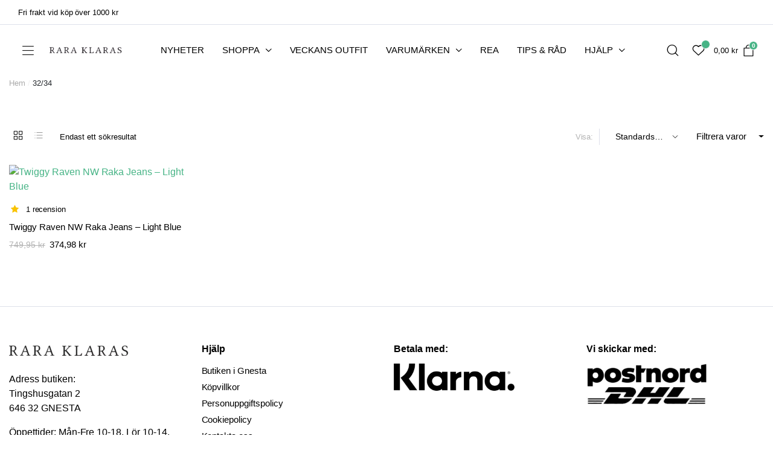

--- FILE ---
content_type: text/css
request_url: https://raraklaras.se/wp-content/litespeed/css/c00136bdd74112bb2284e6a0854f2d9d.css?ver=cbea8
body_size: 237437
content:
.wp-block-archives{box-sizing:border-box}.wp-block-archives-dropdown label{display:block}.wp-block-avatar{line-height:0}.wp-block-avatar,.wp-block-avatar img{box-sizing:border-box}.wp-block-avatar.aligncenter{text-align:center}.wp-block-audio{box-sizing:border-box}.wp-block-audio :where(figcaption){margin-bottom:1em;margin-top:.5em}.wp-block-audio audio{min-width:300px;width:100%}.wp-block-button__link{align-content:center;box-sizing:border-box;cursor:pointer;display:inline-block;height:100%;text-align:center;word-break:break-word}.wp-block-button__link.aligncenter{text-align:center}.wp-block-button__link.alignright{text-align:right}:where(.wp-block-button__link){border-radius:9999px;box-shadow:none;padding:calc(.667em + 2px) calc(1.333em + 2px);text-decoration:none}.wp-block-button[style*=text-decoration] .wp-block-button__link{text-decoration:inherit}.wp-block-buttons>.wp-block-button.has-custom-width{max-width:none}.wp-block-buttons>.wp-block-button.has-custom-width .wp-block-button__link{width:100%}.wp-block-buttons>.wp-block-button.has-custom-font-size .wp-block-button__link{font-size:inherit}.wp-block-buttons>.wp-block-button.wp-block-button__width-25{width:calc(25% - var(--wp--style--block-gap, .5em)*.75)}.wp-block-buttons>.wp-block-button.wp-block-button__width-50{width:calc(50% - var(--wp--style--block-gap, .5em)*.5)}.wp-block-buttons>.wp-block-button.wp-block-button__width-75{width:calc(75% - var(--wp--style--block-gap, .5em)*.25)}.wp-block-buttons>.wp-block-button.wp-block-button__width-100{flex-basis:100%;width:100%}.wp-block-buttons.is-vertical>.wp-block-button.wp-block-button__width-25{width:25%}.wp-block-buttons.is-vertical>.wp-block-button.wp-block-button__width-50{width:50%}.wp-block-buttons.is-vertical>.wp-block-button.wp-block-button__width-75{width:75%}.wp-block-button.is-style-squared,.wp-block-button__link.wp-block-button.is-style-squared{border-radius:0}.wp-block-button.no-border-radius,.wp-block-button__link.no-border-radius{border-radius:0!important}:root :where(.wp-block-button .wp-block-button__link.is-style-outline),:root :where(.wp-block-button.is-style-outline>.wp-block-button__link){border:2px solid;padding:.667em 1.333em}:root :where(.wp-block-button .wp-block-button__link.is-style-outline:not(.has-text-color)),:root :where(.wp-block-button.is-style-outline>.wp-block-button__link:not(.has-text-color)){color:currentColor}:root :where(.wp-block-button .wp-block-button__link.is-style-outline:not(.has-background)),:root :where(.wp-block-button.is-style-outline>.wp-block-button__link:not(.has-background)){background-color:initial;background-image:none}.wp-block-buttons{box-sizing:border-box}.wp-block-buttons.is-vertical{flex-direction:column}.wp-block-buttons.is-vertical>.wp-block-button:last-child{margin-bottom:0}.wp-block-buttons>.wp-block-button{display:inline-block;margin:0}.wp-block-buttons.is-content-justification-left{justify-content:flex-start}.wp-block-buttons.is-content-justification-left.is-vertical{align-items:flex-start}.wp-block-buttons.is-content-justification-center{justify-content:center}.wp-block-buttons.is-content-justification-center.is-vertical{align-items:center}.wp-block-buttons.is-content-justification-right{justify-content:flex-end}.wp-block-buttons.is-content-justification-right.is-vertical{align-items:flex-end}.wp-block-buttons.is-content-justification-space-between{justify-content:space-between}.wp-block-buttons.aligncenter{text-align:center}.wp-block-buttons:not(.is-content-justification-space-between,.is-content-justification-right,.is-content-justification-left,.is-content-justification-center) .wp-block-button.aligncenter{margin-left:auto;margin-right:auto;width:100%}.wp-block-buttons[style*=text-decoration] .wp-block-button,.wp-block-buttons[style*=text-decoration] .wp-block-button__link{text-decoration:inherit}.wp-block-buttons.has-custom-font-size .wp-block-button__link{font-size:inherit}.wp-block-buttons .wp-block-button__link{width:100%}.wp-block-button.aligncenter,.wp-block-calendar{text-align:center}.wp-block-calendar td,.wp-block-calendar th{border:1px solid;padding:.25em}.wp-block-calendar th{font-weight:400}.wp-block-calendar caption{background-color:inherit}.wp-block-calendar table{border-collapse:collapse;width:100%}.wp-block-calendar table:where(:not(.has-text-color)){color:#40464d}.wp-block-calendar table:where(:not(.has-text-color)) td,.wp-block-calendar table:where(:not(.has-text-color)) th{border-color:#ddd}.wp-block-calendar table.has-background th{background-color:inherit}.wp-block-calendar table.has-text-color th{color:inherit}:where(.wp-block-calendar table:not(.has-background) th){background:#ddd}.wp-block-categories{box-sizing:border-box}.wp-block-categories.alignleft{margin-right:2em}.wp-block-categories.alignright{margin-left:2em}.wp-block-categories.wp-block-categories-dropdown.aligncenter{text-align:center}.wp-block-categories .wp-block-categories__label{display:block;width:100%}.wp-block-code{box-sizing:border-box}.wp-block-code code{
  /*!rtl:begin:ignore*/direction:ltr;display:block;font-family:inherit;overflow-wrap:break-word;text-align:initial;white-space:pre-wrap
  /*!rtl:end:ignore*/}.wp-block-columns{align-items:normal!important;box-sizing:border-box;display:flex;flex-wrap:wrap!important}@media (min-width:782px){.wp-block-columns{flex-wrap:nowrap!important}}.wp-block-columns.are-vertically-aligned-top{align-items:flex-start}.wp-block-columns.are-vertically-aligned-center{align-items:center}.wp-block-columns.are-vertically-aligned-bottom{align-items:flex-end}@media (max-width:781px){.wp-block-columns:not(.is-not-stacked-on-mobile)>.wp-block-column{flex-basis:100%!important}}@media (min-width:782px){.wp-block-columns:not(.is-not-stacked-on-mobile)>.wp-block-column{flex-basis:0;flex-grow:1}.wp-block-columns:not(.is-not-stacked-on-mobile)>.wp-block-column[style*=flex-basis]{flex-grow:0}}.wp-block-columns.is-not-stacked-on-mobile{flex-wrap:nowrap!important}.wp-block-columns.is-not-stacked-on-mobile>.wp-block-column{flex-basis:0;flex-grow:1}.wp-block-columns.is-not-stacked-on-mobile>.wp-block-column[style*=flex-basis]{flex-grow:0}:where(.wp-block-columns){margin-bottom:1.75em}:where(.wp-block-columns.has-background){padding:1.25em 2.375em}.wp-block-column{flex-grow:1;min-width:0;overflow-wrap:break-word;word-break:break-word}.wp-block-column.is-vertically-aligned-top{align-self:flex-start}.wp-block-column.is-vertically-aligned-center{align-self:center}.wp-block-column.is-vertically-aligned-bottom{align-self:flex-end}.wp-block-column.is-vertically-aligned-stretch{align-self:stretch}.wp-block-column.is-vertically-aligned-bottom,.wp-block-column.is-vertically-aligned-center,.wp-block-column.is-vertically-aligned-top{width:100%}.wp-block-post-comments{box-sizing:border-box}.wp-block-post-comments .alignleft{float:left}.wp-block-post-comments .alignright{float:right}.wp-block-post-comments .navigation:after{clear:both;content:"";display:table}.wp-block-post-comments .commentlist{clear:both;list-style:none;margin:0;padding:0}.wp-block-post-comments .commentlist .comment{min-height:2.25em;padding-left:3.25em}.wp-block-post-comments .commentlist .comment p{font-size:1em;line-height:1.8;margin:1em 0}.wp-block-post-comments .commentlist .children{list-style:none;margin:0;padding:0}.wp-block-post-comments .comment-author{line-height:1.5}.wp-block-post-comments .comment-author .avatar{border-radius:1.5em;display:block;float:left;height:2.5em;margin-right:.75em;margin-top:.5em;width:2.5em}.wp-block-post-comments .comment-author cite{font-style:normal}.wp-block-post-comments .comment-meta{font-size:.875em;line-height:1.5}.wp-block-post-comments .comment-meta b{font-weight:400}.wp-block-post-comments .comment-meta .comment-awaiting-moderation{display:block;margin-bottom:1em;margin-top:1em}.wp-block-post-comments .comment-body .commentmetadata{font-size:.875em}.wp-block-post-comments .comment-form-author label,.wp-block-post-comments .comment-form-comment label,.wp-block-post-comments .comment-form-email label,.wp-block-post-comments .comment-form-url label{display:block;margin-bottom:.25em}.wp-block-post-comments .comment-form input:not([type=submit]):not([type=checkbox]),.wp-block-post-comments .comment-form textarea{box-sizing:border-box;display:block;width:100%}.wp-block-post-comments .comment-form-cookies-consent{display:flex;gap:.25em}.wp-block-post-comments .comment-form-cookies-consent #wp-comment-cookies-consent{margin-top:.35em}.wp-block-post-comments .comment-reply-title{margin-bottom:0}.wp-block-post-comments .comment-reply-title :where(small){font-size:var(--wp--preset--font-size--medium,smaller);margin-left:.5em}.wp-block-post-comments .reply{font-size:.875em;margin-bottom:1.4em}.wp-block-post-comments input:not([type=submit]),.wp-block-post-comments textarea{border:1px solid #949494;font-family:inherit;font-size:1em}.wp-block-post-comments input:not([type=submit]):not([type=checkbox]),.wp-block-post-comments textarea{padding:calc(.667em + 2px)}:where(.wp-block-post-comments input[type=submit]){border:none}.wp-block-comments{box-sizing:border-box}.wp-block-comments-pagination>.wp-block-comments-pagination-next,.wp-block-comments-pagination>.wp-block-comments-pagination-numbers,.wp-block-comments-pagination>.wp-block-comments-pagination-previous{font-size:inherit;margin-bottom:.5em;margin-right:.5em}.wp-block-comments-pagination>.wp-block-comments-pagination-next:last-child,.wp-block-comments-pagination>.wp-block-comments-pagination-numbers:last-child,.wp-block-comments-pagination>.wp-block-comments-pagination-previous:last-child{margin-right:0}.wp-block-comments-pagination .wp-block-comments-pagination-previous-arrow{display:inline-block;margin-right:1ch}.wp-block-comments-pagination .wp-block-comments-pagination-previous-arrow:not(.is-arrow-chevron){transform:scaleX(1)}.wp-block-comments-pagination .wp-block-comments-pagination-next-arrow{display:inline-block;margin-left:1ch}.wp-block-comments-pagination .wp-block-comments-pagination-next-arrow:not(.is-arrow-chevron){transform:scaleX(1)}.wp-block-comments-pagination.aligncenter{justify-content:center}.wp-block-comment-template{box-sizing:border-box;list-style:none;margin-bottom:0;max-width:100%;padding:0}.wp-block-comment-template li{clear:both}.wp-block-comment-template ol{list-style:none;margin-bottom:0;max-width:100%;padding-left:2rem}.wp-block-comment-template.alignleft{float:left}.wp-block-comment-template.aligncenter{margin-left:auto;margin-right:auto;width:fit-content}.wp-block-comment-template.alignright{float:right}.wp-block-comment-date{box-sizing:border-box}.comment-awaiting-moderation{display:block;font-size:.875em;line-height:1.5}.wp-block-comment-author-name,.wp-block-comment-content,.wp-block-comment-edit-link,.wp-block-comment-reply-link{box-sizing:border-box}.wp-block-cover,.wp-block-cover-image{align-items:center;background-position:50%;box-sizing:border-box;display:flex;justify-content:center;min-height:430px;overflow:hidden;overflow:clip;padding:1em;position:relative}.wp-block-cover .has-background-dim:not([class*=-background-color]),.wp-block-cover-image .has-background-dim:not([class*=-background-color]),.wp-block-cover-image.has-background-dim:not([class*=-background-color]),.wp-block-cover.has-background-dim:not([class*=-background-color]){background-color:#000}.wp-block-cover .has-background-dim.has-background-gradient,.wp-block-cover-image .has-background-dim.has-background-gradient{background-color:initial}.wp-block-cover-image.has-background-dim:before,.wp-block-cover.has-background-dim:before{background-color:inherit;content:""}.wp-block-cover .wp-block-cover__background,.wp-block-cover .wp-block-cover__gradient-background,.wp-block-cover-image .wp-block-cover__background,.wp-block-cover-image .wp-block-cover__gradient-background,.wp-block-cover-image.has-background-dim:not(.has-background-gradient):before,.wp-block-cover.has-background-dim:not(.has-background-gradient):before{bottom:0;left:0;opacity:.5;position:absolute;right:0;top:0}.wp-block-cover-image.has-background-dim.has-background-dim-10 .wp-block-cover__background,.wp-block-cover-image.has-background-dim.has-background-dim-10 .wp-block-cover__gradient-background,.wp-block-cover-image.has-background-dim.has-background-dim-10:not(.has-background-gradient):before,.wp-block-cover.has-background-dim.has-background-dim-10 .wp-block-cover__background,.wp-block-cover.has-background-dim.has-background-dim-10 .wp-block-cover__gradient-background,.wp-block-cover.has-background-dim.has-background-dim-10:not(.has-background-gradient):before{opacity:.1}.wp-block-cover-image.has-background-dim.has-background-dim-20 .wp-block-cover__background,.wp-block-cover-image.has-background-dim.has-background-dim-20 .wp-block-cover__gradient-background,.wp-block-cover-image.has-background-dim.has-background-dim-20:not(.has-background-gradient):before,.wp-block-cover.has-background-dim.has-background-dim-20 .wp-block-cover__background,.wp-block-cover.has-background-dim.has-background-dim-20 .wp-block-cover__gradient-background,.wp-block-cover.has-background-dim.has-background-dim-20:not(.has-background-gradient):before{opacity:.2}.wp-block-cover-image.has-background-dim.has-background-dim-30 .wp-block-cover__background,.wp-block-cover-image.has-background-dim.has-background-dim-30 .wp-block-cover__gradient-background,.wp-block-cover-image.has-background-dim.has-background-dim-30:not(.has-background-gradient):before,.wp-block-cover.has-background-dim.has-background-dim-30 .wp-block-cover__background,.wp-block-cover.has-background-dim.has-background-dim-30 .wp-block-cover__gradient-background,.wp-block-cover.has-background-dim.has-background-dim-30:not(.has-background-gradient):before{opacity:.3}.wp-block-cover-image.has-background-dim.has-background-dim-40 .wp-block-cover__background,.wp-block-cover-image.has-background-dim.has-background-dim-40 .wp-block-cover__gradient-background,.wp-block-cover-image.has-background-dim.has-background-dim-40:not(.has-background-gradient):before,.wp-block-cover.has-background-dim.has-background-dim-40 .wp-block-cover__background,.wp-block-cover.has-background-dim.has-background-dim-40 .wp-block-cover__gradient-background,.wp-block-cover.has-background-dim.has-background-dim-40:not(.has-background-gradient):before{opacity:.4}.wp-block-cover-image.has-background-dim.has-background-dim-50 .wp-block-cover__background,.wp-block-cover-image.has-background-dim.has-background-dim-50 .wp-block-cover__gradient-background,.wp-block-cover-image.has-background-dim.has-background-dim-50:not(.has-background-gradient):before,.wp-block-cover.has-background-dim.has-background-dim-50 .wp-block-cover__background,.wp-block-cover.has-background-dim.has-background-dim-50 .wp-block-cover__gradient-background,.wp-block-cover.has-background-dim.has-background-dim-50:not(.has-background-gradient):before{opacity:.5}.wp-block-cover-image.has-background-dim.has-background-dim-60 .wp-block-cover__background,.wp-block-cover-image.has-background-dim.has-background-dim-60 .wp-block-cover__gradient-background,.wp-block-cover-image.has-background-dim.has-background-dim-60:not(.has-background-gradient):before,.wp-block-cover.has-background-dim.has-background-dim-60 .wp-block-cover__background,.wp-block-cover.has-background-dim.has-background-dim-60 .wp-block-cover__gradient-background,.wp-block-cover.has-background-dim.has-background-dim-60:not(.has-background-gradient):before{opacity:.6}.wp-block-cover-image.has-background-dim.has-background-dim-70 .wp-block-cover__background,.wp-block-cover-image.has-background-dim.has-background-dim-70 .wp-block-cover__gradient-background,.wp-block-cover-image.has-background-dim.has-background-dim-70:not(.has-background-gradient):before,.wp-block-cover.has-background-dim.has-background-dim-70 .wp-block-cover__background,.wp-block-cover.has-background-dim.has-background-dim-70 .wp-block-cover__gradient-background,.wp-block-cover.has-background-dim.has-background-dim-70:not(.has-background-gradient):before{opacity:.7}.wp-block-cover-image.has-background-dim.has-background-dim-80 .wp-block-cover__background,.wp-block-cover-image.has-background-dim.has-background-dim-80 .wp-block-cover__gradient-background,.wp-block-cover-image.has-background-dim.has-background-dim-80:not(.has-background-gradient):before,.wp-block-cover.has-background-dim.has-background-dim-80 .wp-block-cover__background,.wp-block-cover.has-background-dim.has-background-dim-80 .wp-block-cover__gradient-background,.wp-block-cover.has-background-dim.has-background-dim-80:not(.has-background-gradient):before{opacity:.8}.wp-block-cover-image.has-background-dim.has-background-dim-90 .wp-block-cover__background,.wp-block-cover-image.has-background-dim.has-background-dim-90 .wp-block-cover__gradient-background,.wp-block-cover-image.has-background-dim.has-background-dim-90:not(.has-background-gradient):before,.wp-block-cover.has-background-dim.has-background-dim-90 .wp-block-cover__background,.wp-block-cover.has-background-dim.has-background-dim-90 .wp-block-cover__gradient-background,.wp-block-cover.has-background-dim.has-background-dim-90:not(.has-background-gradient):before{opacity:.9}.wp-block-cover-image.has-background-dim.has-background-dim-100 .wp-block-cover__background,.wp-block-cover-image.has-background-dim.has-background-dim-100 .wp-block-cover__gradient-background,.wp-block-cover-image.has-background-dim.has-background-dim-100:not(.has-background-gradient):before,.wp-block-cover.has-background-dim.has-background-dim-100 .wp-block-cover__background,.wp-block-cover.has-background-dim.has-background-dim-100 .wp-block-cover__gradient-background,.wp-block-cover.has-background-dim.has-background-dim-100:not(.has-background-gradient):before{opacity:1}.wp-block-cover .wp-block-cover__background.has-background-dim.has-background-dim-0,.wp-block-cover .wp-block-cover__gradient-background.has-background-dim.has-background-dim-0,.wp-block-cover-image .wp-block-cover__background.has-background-dim.has-background-dim-0,.wp-block-cover-image .wp-block-cover__gradient-background.has-background-dim.has-background-dim-0{opacity:0}.wp-block-cover .wp-block-cover__background.has-background-dim.has-background-dim-10,.wp-block-cover .wp-block-cover__gradient-background.has-background-dim.has-background-dim-10,.wp-block-cover-image .wp-block-cover__background.has-background-dim.has-background-dim-10,.wp-block-cover-image .wp-block-cover__gradient-background.has-background-dim.has-background-dim-10{opacity:.1}.wp-block-cover .wp-block-cover__background.has-background-dim.has-background-dim-20,.wp-block-cover .wp-block-cover__gradient-background.has-background-dim.has-background-dim-20,.wp-block-cover-image .wp-block-cover__background.has-background-dim.has-background-dim-20,.wp-block-cover-image .wp-block-cover__gradient-background.has-background-dim.has-background-dim-20{opacity:.2}.wp-block-cover .wp-block-cover__background.has-background-dim.has-background-dim-30,.wp-block-cover .wp-block-cover__gradient-background.has-background-dim.has-background-dim-30,.wp-block-cover-image .wp-block-cover__background.has-background-dim.has-background-dim-30,.wp-block-cover-image .wp-block-cover__gradient-background.has-background-dim.has-background-dim-30{opacity:.3}.wp-block-cover .wp-block-cover__background.has-background-dim.has-background-dim-40,.wp-block-cover .wp-block-cover__gradient-background.has-background-dim.has-background-dim-40,.wp-block-cover-image .wp-block-cover__background.has-background-dim.has-background-dim-40,.wp-block-cover-image .wp-block-cover__gradient-background.has-background-dim.has-background-dim-40{opacity:.4}.wp-block-cover .wp-block-cover__background.has-background-dim.has-background-dim-50,.wp-block-cover .wp-block-cover__gradient-background.has-background-dim.has-background-dim-50,.wp-block-cover-image .wp-block-cover__background.has-background-dim.has-background-dim-50,.wp-block-cover-image .wp-block-cover__gradient-background.has-background-dim.has-background-dim-50{opacity:.5}.wp-block-cover .wp-block-cover__background.has-background-dim.has-background-dim-60,.wp-block-cover .wp-block-cover__gradient-background.has-background-dim.has-background-dim-60,.wp-block-cover-image .wp-block-cover__background.has-background-dim.has-background-dim-60,.wp-block-cover-image .wp-block-cover__gradient-background.has-background-dim.has-background-dim-60{opacity:.6}.wp-block-cover .wp-block-cover__background.has-background-dim.has-background-dim-70,.wp-block-cover .wp-block-cover__gradient-background.has-background-dim.has-background-dim-70,.wp-block-cover-image .wp-block-cover__background.has-background-dim.has-background-dim-70,.wp-block-cover-image .wp-block-cover__gradient-background.has-background-dim.has-background-dim-70{opacity:.7}.wp-block-cover .wp-block-cover__background.has-background-dim.has-background-dim-80,.wp-block-cover .wp-block-cover__gradient-background.has-background-dim.has-background-dim-80,.wp-block-cover-image .wp-block-cover__background.has-background-dim.has-background-dim-80,.wp-block-cover-image .wp-block-cover__gradient-background.has-background-dim.has-background-dim-80{opacity:.8}.wp-block-cover .wp-block-cover__background.has-background-dim.has-background-dim-90,.wp-block-cover .wp-block-cover__gradient-background.has-background-dim.has-background-dim-90,.wp-block-cover-image .wp-block-cover__background.has-background-dim.has-background-dim-90,.wp-block-cover-image .wp-block-cover__gradient-background.has-background-dim.has-background-dim-90{opacity:.9}.wp-block-cover .wp-block-cover__background.has-background-dim.has-background-dim-100,.wp-block-cover .wp-block-cover__gradient-background.has-background-dim.has-background-dim-100,.wp-block-cover-image .wp-block-cover__background.has-background-dim.has-background-dim-100,.wp-block-cover-image .wp-block-cover__gradient-background.has-background-dim.has-background-dim-100{opacity:1}.wp-block-cover-image.alignleft,.wp-block-cover-image.alignright,.wp-block-cover.alignleft,.wp-block-cover.alignright{max-width:420px;width:100%}.wp-block-cover-image.aligncenter,.wp-block-cover-image.alignleft,.wp-block-cover-image.alignright,.wp-block-cover.aligncenter,.wp-block-cover.alignleft,.wp-block-cover.alignright{display:flex}.wp-block-cover .wp-block-cover__inner-container,.wp-block-cover-image .wp-block-cover__inner-container{color:inherit;position:relative;width:100%}.wp-block-cover-image.is-position-top-left,.wp-block-cover.is-position-top-left{align-items:flex-start;justify-content:flex-start}.wp-block-cover-image.is-position-top-center,.wp-block-cover.is-position-top-center{align-items:flex-start;justify-content:center}.wp-block-cover-image.is-position-top-right,.wp-block-cover.is-position-top-right{align-items:flex-start;justify-content:flex-end}.wp-block-cover-image.is-position-center-left,.wp-block-cover.is-position-center-left{align-items:center;justify-content:flex-start}.wp-block-cover-image.is-position-center-center,.wp-block-cover.is-position-center-center{align-items:center;justify-content:center}.wp-block-cover-image.is-position-center-right,.wp-block-cover.is-position-center-right{align-items:center;justify-content:flex-end}.wp-block-cover-image.is-position-bottom-left,.wp-block-cover.is-position-bottom-left{align-items:flex-end;justify-content:flex-start}.wp-block-cover-image.is-position-bottom-center,.wp-block-cover.is-position-bottom-center{align-items:flex-end;justify-content:center}.wp-block-cover-image.is-position-bottom-right,.wp-block-cover.is-position-bottom-right{align-items:flex-end;justify-content:flex-end}.wp-block-cover-image.has-custom-content-position.has-custom-content-position .wp-block-cover__inner-container,.wp-block-cover.has-custom-content-position.has-custom-content-position .wp-block-cover__inner-container{margin:0}.wp-block-cover-image.has-custom-content-position.has-custom-content-position.is-position-bottom-left .wp-block-cover__inner-container,.wp-block-cover-image.has-custom-content-position.has-custom-content-position.is-position-bottom-right .wp-block-cover__inner-container,.wp-block-cover-image.has-custom-content-position.has-custom-content-position.is-position-center-left .wp-block-cover__inner-container,.wp-block-cover-image.has-custom-content-position.has-custom-content-position.is-position-center-right .wp-block-cover__inner-container,.wp-block-cover-image.has-custom-content-position.has-custom-content-position.is-position-top-left .wp-block-cover__inner-container,.wp-block-cover-image.has-custom-content-position.has-custom-content-position.is-position-top-right .wp-block-cover__inner-container,.wp-block-cover.has-custom-content-position.has-custom-content-position.is-position-bottom-left .wp-block-cover__inner-container,.wp-block-cover.has-custom-content-position.has-custom-content-position.is-position-bottom-right .wp-block-cover__inner-container,.wp-block-cover.has-custom-content-position.has-custom-content-position.is-position-center-left .wp-block-cover__inner-container,.wp-block-cover.has-custom-content-position.has-custom-content-position.is-position-center-right .wp-block-cover__inner-container,.wp-block-cover.has-custom-content-position.has-custom-content-position.is-position-top-left .wp-block-cover__inner-container,.wp-block-cover.has-custom-content-position.has-custom-content-position.is-position-top-right .wp-block-cover__inner-container{margin:0;width:auto}.wp-block-cover .wp-block-cover__image-background,.wp-block-cover video.wp-block-cover__video-background,.wp-block-cover-image .wp-block-cover__image-background,.wp-block-cover-image video.wp-block-cover__video-background{border:none;bottom:0;box-shadow:none;height:100%;left:0;margin:0;max-height:none;max-width:none;object-fit:cover;outline:none;padding:0;position:absolute;right:0;top:0;width:100%}.wp-block-cover-image.has-parallax,.wp-block-cover.has-parallax,.wp-block-cover__image-background.has-parallax,video.wp-block-cover__video-background.has-parallax{background-attachment:fixed;background-repeat:no-repeat;background-size:cover}@supports (-webkit-touch-callout:inherit){.wp-block-cover-image.has-parallax,.wp-block-cover.has-parallax,.wp-block-cover__image-background.has-parallax,video.wp-block-cover__video-background.has-parallax{background-attachment:scroll}}@media (prefers-reduced-motion:reduce){.wp-block-cover-image.has-parallax,.wp-block-cover.has-parallax,.wp-block-cover__image-background.has-parallax,video.wp-block-cover__video-background.has-parallax{background-attachment:scroll}}.wp-block-cover-image.is-repeated,.wp-block-cover.is-repeated,.wp-block-cover__image-background.is-repeated,video.wp-block-cover__video-background.is-repeated{background-repeat:repeat;background-size:auto}.wp-block-cover-image-text,.wp-block-cover-image-text a,.wp-block-cover-image-text a:active,.wp-block-cover-image-text a:focus,.wp-block-cover-image-text a:hover,.wp-block-cover-text,.wp-block-cover-text a,.wp-block-cover-text a:active,.wp-block-cover-text a:focus,.wp-block-cover-text a:hover,section.wp-block-cover-image h2,section.wp-block-cover-image h2 a,section.wp-block-cover-image h2 a:active,section.wp-block-cover-image h2 a:focus,section.wp-block-cover-image h2 a:hover{color:#fff}.wp-block-cover-image .wp-block-cover.has-left-content{justify-content:flex-start}.wp-block-cover-image .wp-block-cover.has-right-content{justify-content:flex-end}.wp-block-cover-image.has-left-content .wp-block-cover-image-text,.wp-block-cover.has-left-content .wp-block-cover-text,section.wp-block-cover-image.has-left-content>h2{margin-left:0;text-align:left}.wp-block-cover-image.has-right-content .wp-block-cover-image-text,.wp-block-cover.has-right-content .wp-block-cover-text,section.wp-block-cover-image.has-right-content>h2{margin-right:0;text-align:right}.wp-block-cover .wp-block-cover-text,.wp-block-cover-image .wp-block-cover-image-text,section.wp-block-cover-image>h2{font-size:2em;line-height:1.25;margin-bottom:0;max-width:840px;padding:.44em;text-align:center;z-index:1}:where(.wp-block-cover-image:not(.has-text-color)),:where(.wp-block-cover:not(.has-text-color)){color:#fff}:where(.wp-block-cover-image.is-light:not(.has-text-color)),:where(.wp-block-cover.is-light:not(.has-text-color)){color:#000}:root :where(.wp-block-cover h1:not(.has-text-color)),:root :where(.wp-block-cover h2:not(.has-text-color)),:root :where(.wp-block-cover h3:not(.has-text-color)),:root :where(.wp-block-cover h4:not(.has-text-color)),:root :where(.wp-block-cover h5:not(.has-text-color)),:root :where(.wp-block-cover h6:not(.has-text-color)),:root :where(.wp-block-cover p:not(.has-text-color)){color:inherit}body:not(.editor-styles-wrapper) .wp-block-cover:not(.wp-block-cover:has(.wp-block-cover__background+.wp-block-cover__inner-container)) .wp-block-cover__image-background,body:not(.editor-styles-wrapper) .wp-block-cover:not(.wp-block-cover:has(.wp-block-cover__background+.wp-block-cover__inner-container)) .wp-block-cover__video-background{z-index:0}body:not(.editor-styles-wrapper) .wp-block-cover:not(.wp-block-cover:has(.wp-block-cover__background+.wp-block-cover__inner-container)) .wp-block-cover__background,body:not(.editor-styles-wrapper) .wp-block-cover:not(.wp-block-cover:has(.wp-block-cover__background+.wp-block-cover__inner-container)) .wp-block-cover__gradient-background,body:not(.editor-styles-wrapper) .wp-block-cover:not(.wp-block-cover:has(.wp-block-cover__background+.wp-block-cover__inner-container)) .wp-block-cover__inner-container,body:not(.editor-styles-wrapper) .wp-block-cover:not(.wp-block-cover:has(.wp-block-cover__background+.wp-block-cover__inner-container)).has-background-dim:not(.has-background-gradient):before{z-index:1}.has-modal-open body:not(.editor-styles-wrapper) .wp-block-cover:not(.wp-block-cover:has(.wp-block-cover__background+.wp-block-cover__inner-container)) .wp-block-cover__inner-container{z-index:auto}.wp-block-details{box-sizing:border-box}.wp-block-details summary{cursor:pointer}.wp-block-embed.alignleft,.wp-block-embed.alignright,.wp-block[data-align=left]>[data-type="core/embed"],.wp-block[data-align=right]>[data-type="core/embed"]{max-width:360px;width:100%}.wp-block-embed.alignleft .wp-block-embed__wrapper,.wp-block-embed.alignright .wp-block-embed__wrapper,.wp-block[data-align=left]>[data-type="core/embed"] .wp-block-embed__wrapper,.wp-block[data-align=right]>[data-type="core/embed"] .wp-block-embed__wrapper{min-width:280px}.wp-block-cover .wp-block-embed{min-height:240px;min-width:320px}.wp-block-embed{overflow-wrap:break-word}.wp-block-embed :where(figcaption){margin-bottom:1em;margin-top:.5em}.wp-block-embed iframe{max-width:100%}.wp-block-embed__wrapper{position:relative}.wp-embed-responsive .wp-has-aspect-ratio .wp-block-embed__wrapper:before{content:"";display:block;padding-top:50%}.wp-embed-responsive .wp-has-aspect-ratio iframe{bottom:0;height:100%;left:0;position:absolute;right:0;top:0;width:100%}.wp-embed-responsive .wp-embed-aspect-21-9 .wp-block-embed__wrapper:before{padding-top:42.85%}.wp-embed-responsive .wp-embed-aspect-18-9 .wp-block-embed__wrapper:before{padding-top:50%}.wp-embed-responsive .wp-embed-aspect-16-9 .wp-block-embed__wrapper:before{padding-top:56.25%}.wp-embed-responsive .wp-embed-aspect-4-3 .wp-block-embed__wrapper:before{padding-top:75%}.wp-embed-responsive .wp-embed-aspect-1-1 .wp-block-embed__wrapper:before{padding-top:100%}.wp-embed-responsive .wp-embed-aspect-9-16 .wp-block-embed__wrapper:before{padding-top:177.77%}.wp-embed-responsive .wp-embed-aspect-1-2 .wp-block-embed__wrapper:before{padding-top:200%}.wp-block-file{box-sizing:border-box}.wp-block-file:not(.wp-element-button){font-size:.8em}.wp-block-file.aligncenter{text-align:center}.wp-block-file.alignright{text-align:right}.wp-block-file *+.wp-block-file__button{margin-left:.75em}:where(.wp-block-file){margin-bottom:1.5em}.wp-block-file__embed{margin-bottom:1em}:where(.wp-block-file__button){border-radius:2em;display:inline-block;padding:.5em 1em}:where(.wp-block-file__button):is(a):active,:where(.wp-block-file__button):is(a):focus,:where(.wp-block-file__button):is(a):hover,:where(.wp-block-file__button):is(a):visited{box-shadow:none;color:#fff;opacity:.85;text-decoration:none}.wp-block-form-input__label{display:flex;flex-direction:column;gap:.25em;margin-bottom:.5em;width:100%}.wp-block-form-input__label.is-label-inline{align-items:center;flex-direction:row;gap:.5em}.wp-block-form-input__label.is-label-inline .wp-block-form-input__label-content{margin-bottom:.5em}.wp-block-form-input__label:has(input[type=checkbox]){flex-direction:row;width:fit-content}.wp-block-form-input__label:has(input[type=checkbox]) .wp-block-form-input__label-content{margin:0}.wp-block-form-input__label:has(.wp-block-form-input__label-content+input[type=checkbox]){flex-direction:row-reverse}.wp-block-form-input__label-content{width:fit-content}.wp-block-form-input__input{font-size:1em;margin-bottom:.5em;padding:0 .5em}.wp-block-form-input__input[type=date],.wp-block-form-input__input[type=datetime-local],.wp-block-form-input__input[type=datetime],.wp-block-form-input__input[type=email],.wp-block-form-input__input[type=month],.wp-block-form-input__input[type=number],.wp-block-form-input__input[type=password],.wp-block-form-input__input[type=search],.wp-block-form-input__input[type=tel],.wp-block-form-input__input[type=text],.wp-block-form-input__input[type=time],.wp-block-form-input__input[type=url],.wp-block-form-input__input[type=week]{border:1px solid;line-height:2;min-height:2em}textarea.wp-block-form-input__input{min-height:10em}.blocks-gallery-grid:not(.has-nested-images),.wp-block-gallery:not(.has-nested-images){display:flex;flex-wrap:wrap;list-style-type:none;margin:0;padding:0}.blocks-gallery-grid:not(.has-nested-images) .blocks-gallery-image,.blocks-gallery-grid:not(.has-nested-images) .blocks-gallery-item,.wp-block-gallery:not(.has-nested-images) .blocks-gallery-image,.wp-block-gallery:not(.has-nested-images) .blocks-gallery-item{display:flex;flex-direction:column;flex-grow:1;justify-content:center;margin:0 1em 1em 0;position:relative;width:calc(50% - 1em)}.blocks-gallery-grid:not(.has-nested-images) .blocks-gallery-image:nth-of-type(2n),.blocks-gallery-grid:not(.has-nested-images) .blocks-gallery-item:nth-of-type(2n),.wp-block-gallery:not(.has-nested-images) .blocks-gallery-image:nth-of-type(2n),.wp-block-gallery:not(.has-nested-images) .blocks-gallery-item:nth-of-type(2n){margin-right:0}.blocks-gallery-grid:not(.has-nested-images) .blocks-gallery-image figure,.blocks-gallery-grid:not(.has-nested-images) .blocks-gallery-item figure,.wp-block-gallery:not(.has-nested-images) .blocks-gallery-image figure,.wp-block-gallery:not(.has-nested-images) .blocks-gallery-item figure{align-items:flex-end;display:flex;height:100%;justify-content:flex-start;margin:0}.blocks-gallery-grid:not(.has-nested-images) .blocks-gallery-image img,.blocks-gallery-grid:not(.has-nested-images) .blocks-gallery-item img,.wp-block-gallery:not(.has-nested-images) .blocks-gallery-image img,.wp-block-gallery:not(.has-nested-images) .blocks-gallery-item img{display:block;height:auto;max-width:100%;width:auto}.blocks-gallery-grid:not(.has-nested-images) .blocks-gallery-image figcaption,.blocks-gallery-grid:not(.has-nested-images) .blocks-gallery-item figcaption,.wp-block-gallery:not(.has-nested-images) .blocks-gallery-image figcaption,.wp-block-gallery:not(.has-nested-images) .blocks-gallery-item figcaption{background:linear-gradient(0deg,#000000b3,#0000004d 70%,#0000);bottom:0;box-sizing:border-box;color:#fff;font-size:.8em;margin:0;max-height:100%;overflow:auto;padding:3em .77em .7em;position:absolute;text-align:center;width:100%;z-index:2}.blocks-gallery-grid:not(.has-nested-images) .blocks-gallery-image figcaption img,.blocks-gallery-grid:not(.has-nested-images) .blocks-gallery-item figcaption img,.wp-block-gallery:not(.has-nested-images) .blocks-gallery-image figcaption img,.wp-block-gallery:not(.has-nested-images) .blocks-gallery-item figcaption img{display:inline}.blocks-gallery-grid:not(.has-nested-images) figcaption,.wp-block-gallery:not(.has-nested-images) figcaption{flex-grow:1}.blocks-gallery-grid:not(.has-nested-images).is-cropped .blocks-gallery-image a,.blocks-gallery-grid:not(.has-nested-images).is-cropped .blocks-gallery-image img,.blocks-gallery-grid:not(.has-nested-images).is-cropped .blocks-gallery-item a,.blocks-gallery-grid:not(.has-nested-images).is-cropped .blocks-gallery-item img,.wp-block-gallery:not(.has-nested-images).is-cropped .blocks-gallery-image a,.wp-block-gallery:not(.has-nested-images).is-cropped .blocks-gallery-image img,.wp-block-gallery:not(.has-nested-images).is-cropped .blocks-gallery-item a,.wp-block-gallery:not(.has-nested-images).is-cropped .blocks-gallery-item img{flex:1;height:100%;object-fit:cover;width:100%}.blocks-gallery-grid:not(.has-nested-images).columns-1 .blocks-gallery-image,.blocks-gallery-grid:not(.has-nested-images).columns-1 .blocks-gallery-item,.wp-block-gallery:not(.has-nested-images).columns-1 .blocks-gallery-image,.wp-block-gallery:not(.has-nested-images).columns-1 .blocks-gallery-item{margin-right:0;width:100%}@media (min-width:600px){.blocks-gallery-grid:not(.has-nested-images).columns-3 .blocks-gallery-image,.blocks-gallery-grid:not(.has-nested-images).columns-3 .blocks-gallery-item,.wp-block-gallery:not(.has-nested-images).columns-3 .blocks-gallery-image,.wp-block-gallery:not(.has-nested-images).columns-3 .blocks-gallery-item{margin-right:1em;width:calc(33.33333% - .66667em)}.blocks-gallery-grid:not(.has-nested-images).columns-4 .blocks-gallery-image,.blocks-gallery-grid:not(.has-nested-images).columns-4 .blocks-gallery-item,.wp-block-gallery:not(.has-nested-images).columns-4 .blocks-gallery-image,.wp-block-gallery:not(.has-nested-images).columns-4 .blocks-gallery-item{margin-right:1em;width:calc(25% - .75em)}.blocks-gallery-grid:not(.has-nested-images).columns-5 .blocks-gallery-image,.blocks-gallery-grid:not(.has-nested-images).columns-5 .blocks-gallery-item,.wp-block-gallery:not(.has-nested-images).columns-5 .blocks-gallery-image,.wp-block-gallery:not(.has-nested-images).columns-5 .blocks-gallery-item{margin-right:1em;width:calc(20% - .8em)}.blocks-gallery-grid:not(.has-nested-images).columns-6 .blocks-gallery-image,.blocks-gallery-grid:not(.has-nested-images).columns-6 .blocks-gallery-item,.wp-block-gallery:not(.has-nested-images).columns-6 .blocks-gallery-image,.wp-block-gallery:not(.has-nested-images).columns-6 .blocks-gallery-item{margin-right:1em;width:calc(16.66667% - .83333em)}.blocks-gallery-grid:not(.has-nested-images).columns-7 .blocks-gallery-image,.blocks-gallery-grid:not(.has-nested-images).columns-7 .blocks-gallery-item,.wp-block-gallery:not(.has-nested-images).columns-7 .blocks-gallery-image,.wp-block-gallery:not(.has-nested-images).columns-7 .blocks-gallery-item{margin-right:1em;width:calc(14.28571% - .85714em)}.blocks-gallery-grid:not(.has-nested-images).columns-8 .blocks-gallery-image,.blocks-gallery-grid:not(.has-nested-images).columns-8 .blocks-gallery-item,.wp-block-gallery:not(.has-nested-images).columns-8 .blocks-gallery-image,.wp-block-gallery:not(.has-nested-images).columns-8 .blocks-gallery-item{margin-right:1em;width:calc(12.5% - .875em)}.blocks-gallery-grid:not(.has-nested-images).columns-1 .blocks-gallery-image:nth-of-type(1n),.blocks-gallery-grid:not(.has-nested-images).columns-1 .blocks-gallery-item:nth-of-type(1n),.blocks-gallery-grid:not(.has-nested-images).columns-2 .blocks-gallery-image:nth-of-type(2n),.blocks-gallery-grid:not(.has-nested-images).columns-2 .blocks-gallery-item:nth-of-type(2n),.blocks-gallery-grid:not(.has-nested-images).columns-3 .blocks-gallery-image:nth-of-type(3n),.blocks-gallery-grid:not(.has-nested-images).columns-3 .blocks-gallery-item:nth-of-type(3n),.blocks-gallery-grid:not(.has-nested-images).columns-4 .blocks-gallery-image:nth-of-type(4n),.blocks-gallery-grid:not(.has-nested-images).columns-4 .blocks-gallery-item:nth-of-type(4n),.blocks-gallery-grid:not(.has-nested-images).columns-5 .blocks-gallery-image:nth-of-type(5n),.blocks-gallery-grid:not(.has-nested-images).columns-5 .blocks-gallery-item:nth-of-type(5n),.blocks-gallery-grid:not(.has-nested-images).columns-6 .blocks-gallery-image:nth-of-type(6n),.blocks-gallery-grid:not(.has-nested-images).columns-6 .blocks-gallery-item:nth-of-type(6n),.blocks-gallery-grid:not(.has-nested-images).columns-7 .blocks-gallery-image:nth-of-type(7n),.blocks-gallery-grid:not(.has-nested-images).columns-7 .blocks-gallery-item:nth-of-type(7n),.blocks-gallery-grid:not(.has-nested-images).columns-8 .blocks-gallery-image:nth-of-type(8n),.blocks-gallery-grid:not(.has-nested-images).columns-8 .blocks-gallery-item:nth-of-type(8n),.wp-block-gallery:not(.has-nested-images).columns-1 .blocks-gallery-image:nth-of-type(1n),.wp-block-gallery:not(.has-nested-images).columns-1 .blocks-gallery-item:nth-of-type(1n),.wp-block-gallery:not(.has-nested-images).columns-2 .blocks-gallery-image:nth-of-type(2n),.wp-block-gallery:not(.has-nested-images).columns-2 .blocks-gallery-item:nth-of-type(2n),.wp-block-gallery:not(.has-nested-images).columns-3 .blocks-gallery-image:nth-of-type(3n),.wp-block-gallery:not(.has-nested-images).columns-3 .blocks-gallery-item:nth-of-type(3n),.wp-block-gallery:not(.has-nested-images).columns-4 .blocks-gallery-image:nth-of-type(4n),.wp-block-gallery:not(.has-nested-images).columns-4 .blocks-gallery-item:nth-of-type(4n),.wp-block-gallery:not(.has-nested-images).columns-5 .blocks-gallery-image:nth-of-type(5n),.wp-block-gallery:not(.has-nested-images).columns-5 .blocks-gallery-item:nth-of-type(5n),.wp-block-gallery:not(.has-nested-images).columns-6 .blocks-gallery-image:nth-of-type(6n),.wp-block-gallery:not(.has-nested-images).columns-6 .blocks-gallery-item:nth-of-type(6n),.wp-block-gallery:not(.has-nested-images).columns-7 .blocks-gallery-image:nth-of-type(7n),.wp-block-gallery:not(.has-nested-images).columns-7 .blocks-gallery-item:nth-of-type(7n),.wp-block-gallery:not(.has-nested-images).columns-8 .blocks-gallery-image:nth-of-type(8n),.wp-block-gallery:not(.has-nested-images).columns-8 .blocks-gallery-item:nth-of-type(8n){margin-right:0}}.blocks-gallery-grid:not(.has-nested-images) .blocks-gallery-image:last-child,.blocks-gallery-grid:not(.has-nested-images) .blocks-gallery-item:last-child,.wp-block-gallery:not(.has-nested-images) .blocks-gallery-image:last-child,.wp-block-gallery:not(.has-nested-images) .blocks-gallery-item:last-child{margin-right:0}.blocks-gallery-grid:not(.has-nested-images).alignleft,.blocks-gallery-grid:not(.has-nested-images).alignright,.wp-block-gallery:not(.has-nested-images).alignleft,.wp-block-gallery:not(.has-nested-images).alignright{max-width:420px;width:100%}.blocks-gallery-grid:not(.has-nested-images).aligncenter .blocks-gallery-item figure,.wp-block-gallery:not(.has-nested-images).aligncenter .blocks-gallery-item figure{justify-content:center}.wp-block-gallery:not(.is-cropped) .blocks-gallery-item{align-self:flex-start}figure.wp-block-gallery.has-nested-images{align-items:normal}.wp-block-gallery.has-nested-images figure.wp-block-image:not(#individual-image){margin:0;width:calc(50% - var(--wp--style--unstable-gallery-gap, 16px)/2)}.wp-block-gallery.has-nested-images figure.wp-block-image{box-sizing:border-box;display:flex;flex-direction:column;flex-grow:1;justify-content:center;max-width:100%;position:relative}.wp-block-gallery.has-nested-images figure.wp-block-image>a,.wp-block-gallery.has-nested-images figure.wp-block-image>div{flex-direction:column;flex-grow:1;margin:0}.wp-block-gallery.has-nested-images figure.wp-block-image img{display:block;height:auto;max-width:100%!important;width:auto}.wp-block-gallery.has-nested-images figure.wp-block-image figcaption,.wp-block-gallery.has-nested-images figure.wp-block-image:has(figcaption):before{bottom:0;left:0;max-height:100%;position:absolute;right:0}.wp-block-gallery.has-nested-images figure.wp-block-image:has(figcaption):before{-webkit-backdrop-filter:blur(3px);backdrop-filter:blur(3px);content:"";height:100%;-webkit-mask-image:linear-gradient(0deg,#000 20%,#0000);mask-image:linear-gradient(0deg,#000 20%,#0000);max-height:40%}.wp-block-gallery.has-nested-images figure.wp-block-image figcaption{background:linear-gradient(0deg,#0006,#0000);box-sizing:border-box;color:#fff;font-size:13px;margin:0;overflow:auto;padding:1em;scrollbar-color:#0000 #0000;scrollbar-gutter:stable both-edges;scrollbar-width:thin;text-align:center;text-shadow:0 0 1.5px #000;will-change:transform}.wp-block-gallery.has-nested-images figure.wp-block-image figcaption::-webkit-scrollbar{height:12px;width:12px}.wp-block-gallery.has-nested-images figure.wp-block-image figcaption::-webkit-scrollbar-track{background-color:initial}.wp-block-gallery.has-nested-images figure.wp-block-image figcaption::-webkit-scrollbar-thumb{background-clip:padding-box;background-color:initial;border:3px solid #0000;border-radius:8px}.wp-block-gallery.has-nested-images figure.wp-block-image figcaption:focus-within::-webkit-scrollbar-thumb,.wp-block-gallery.has-nested-images figure.wp-block-image figcaption:focus::-webkit-scrollbar-thumb,.wp-block-gallery.has-nested-images figure.wp-block-image figcaption:hover::-webkit-scrollbar-thumb{background-color:#fffc}.wp-block-gallery.has-nested-images figure.wp-block-image figcaption:focus,.wp-block-gallery.has-nested-images figure.wp-block-image figcaption:focus-within,.wp-block-gallery.has-nested-images figure.wp-block-image figcaption:hover{scrollbar-color:#fffc #0000}@media (hover:none){.wp-block-gallery.has-nested-images figure.wp-block-image figcaption{scrollbar-color:#fffc #0000}}.wp-block-gallery.has-nested-images figure.wp-block-image figcaption img{display:inline}.wp-block-gallery.has-nested-images figure.wp-block-image figcaption a{color:inherit}.wp-block-gallery.has-nested-images figure.wp-block-image.has-custom-border img{box-sizing:border-box}.wp-block-gallery.has-nested-images figure.wp-block-image.has-custom-border>a,.wp-block-gallery.has-nested-images figure.wp-block-image.has-custom-border>div,.wp-block-gallery.has-nested-images figure.wp-block-image.is-style-rounded>a,.wp-block-gallery.has-nested-images figure.wp-block-image.is-style-rounded>div{flex:1 1 auto}.wp-block-gallery.has-nested-images figure.wp-block-image.has-custom-border figcaption,.wp-block-gallery.has-nested-images figure.wp-block-image.is-style-rounded figcaption{background:none;color:inherit;flex:initial;margin:0;padding:10px 10px 9px;position:relative;text-shadow:none}.wp-block-gallery.has-nested-images figure.wp-block-image.has-custom-border:before,.wp-block-gallery.has-nested-images figure.wp-block-image.is-style-rounded:before{content:none}.wp-block-gallery.has-nested-images figcaption{flex-basis:100%;flex-grow:1;text-align:center}.wp-block-gallery.has-nested-images:not(.is-cropped) figure.wp-block-image:not(#individual-image){margin-bottom:auto;margin-top:0}.wp-block-gallery.has-nested-images.is-cropped figure.wp-block-image:not(#individual-image){align-self:inherit}.wp-block-gallery.has-nested-images.is-cropped figure.wp-block-image:not(#individual-image)>a,.wp-block-gallery.has-nested-images.is-cropped figure.wp-block-image:not(#individual-image)>div:not(.components-drop-zone){display:flex}.wp-block-gallery.has-nested-images.is-cropped figure.wp-block-image:not(#individual-image) a,.wp-block-gallery.has-nested-images.is-cropped figure.wp-block-image:not(#individual-image) img{flex:1 0 0%;height:100%;object-fit:cover;width:100%}.wp-block-gallery.has-nested-images.columns-1 figure.wp-block-image:not(#individual-image){width:100%}@media (min-width:600px){.wp-block-gallery.has-nested-images.columns-3 figure.wp-block-image:not(#individual-image){width:calc(33.33333% - var(--wp--style--unstable-gallery-gap, 16px)*.66667)}.wp-block-gallery.has-nested-images.columns-4 figure.wp-block-image:not(#individual-image){width:calc(25% - var(--wp--style--unstable-gallery-gap, 16px)*.75)}.wp-block-gallery.has-nested-images.columns-5 figure.wp-block-image:not(#individual-image){width:calc(20% - var(--wp--style--unstable-gallery-gap, 16px)*.8)}.wp-block-gallery.has-nested-images.columns-6 figure.wp-block-image:not(#individual-image){width:calc(16.66667% - var(--wp--style--unstable-gallery-gap, 16px)*.83333)}.wp-block-gallery.has-nested-images.columns-7 figure.wp-block-image:not(#individual-image){width:calc(14.28571% - var(--wp--style--unstable-gallery-gap, 16px)*.85714)}.wp-block-gallery.has-nested-images.columns-8 figure.wp-block-image:not(#individual-image){width:calc(12.5% - var(--wp--style--unstable-gallery-gap, 16px)*.875)}.wp-block-gallery.has-nested-images.columns-default figure.wp-block-image:not(#individual-image){width:calc(33.33% - var(--wp--style--unstable-gallery-gap, 16px)*.66667)}.wp-block-gallery.has-nested-images.columns-default figure.wp-block-image:not(#individual-image):first-child:nth-last-child(2),.wp-block-gallery.has-nested-images.columns-default figure.wp-block-image:not(#individual-image):first-child:nth-last-child(2)~figure.wp-block-image:not(#individual-image){width:calc(50% - var(--wp--style--unstable-gallery-gap, 16px)*.5)}.wp-block-gallery.has-nested-images.columns-default figure.wp-block-image:not(#individual-image):first-child:last-child{width:100%}}.wp-block-gallery.has-nested-images.alignleft,.wp-block-gallery.has-nested-images.alignright{max-width:420px;width:100%}.wp-block-gallery.has-nested-images.aligncenter{justify-content:center}.wp-block-group{box-sizing:border-box}:where(.wp-block-group.wp-block-group-is-layout-constrained){position:relative}h1.has-background,h2.has-background,h3.has-background,h4.has-background,h5.has-background,h6.has-background{padding:1.25em 2.375em}h1.has-text-align-left[style*=writing-mode]:where([style*=vertical-lr]),h1.has-text-align-right[style*=writing-mode]:where([style*=vertical-rl]),h2.has-text-align-left[style*=writing-mode]:where([style*=vertical-lr]),h2.has-text-align-right[style*=writing-mode]:where([style*=vertical-rl]),h3.has-text-align-left[style*=writing-mode]:where([style*=vertical-lr]),h3.has-text-align-right[style*=writing-mode]:where([style*=vertical-rl]),h4.has-text-align-left[style*=writing-mode]:where([style*=vertical-lr]),h4.has-text-align-right[style*=writing-mode]:where([style*=vertical-rl]),h5.has-text-align-left[style*=writing-mode]:where([style*=vertical-lr]),h5.has-text-align-right[style*=writing-mode]:where([style*=vertical-rl]),h6.has-text-align-left[style*=writing-mode]:where([style*=vertical-lr]),h6.has-text-align-right[style*=writing-mode]:where([style*=vertical-rl]){rotate:180deg}.wp-block-image>a,.wp-block-image>figure>a{display:inline-block}.wp-block-image img{box-sizing:border-box;height:auto;max-width:100%;vertical-align:bottom}@media not (prefers-reduced-motion){.wp-block-image img.hide{visibility:hidden}.wp-block-image img.show{animation:show-content-image .4s}}.wp-block-image[style*=border-radius] img,.wp-block-image[style*=border-radius]>a{border-radius:inherit}.wp-block-image.has-custom-border img{box-sizing:border-box}.wp-block-image.aligncenter{text-align:center}.wp-block-image.alignfull>a,.wp-block-image.alignwide>a{width:100%}.wp-block-image.alignfull img,.wp-block-image.alignwide img{height:auto;width:100%}.wp-block-image .aligncenter,.wp-block-image .alignleft,.wp-block-image .alignright,.wp-block-image.aligncenter,.wp-block-image.alignleft,.wp-block-image.alignright{display:table}.wp-block-image .aligncenter>figcaption,.wp-block-image .alignleft>figcaption,.wp-block-image .alignright>figcaption,.wp-block-image.aligncenter>figcaption,.wp-block-image.alignleft>figcaption,.wp-block-image.alignright>figcaption{caption-side:bottom;display:table-caption}.wp-block-image .alignleft{float:left;margin:.5em 1em .5em 0}.wp-block-image .alignright{float:right;margin:.5em 0 .5em 1em}.wp-block-image .aligncenter{margin-left:auto;margin-right:auto}.wp-block-image :where(figcaption){margin-bottom:1em;margin-top:.5em}.wp-block-image.is-style-circle-mask img{border-radius:9999px}@supports ((-webkit-mask-image:none) or (mask-image:none)) or (-webkit-mask-image:none){.wp-block-image.is-style-circle-mask img{border-radius:0;-webkit-mask-image:url('data:image/svg+xml;utf8,<svg viewBox="0 0 100 100" xmlns="http://www.w3.org/2000/svg"><circle cx="50" cy="50" r="50"/></svg>');mask-image:url('data:image/svg+xml;utf8,<svg viewBox="0 0 100 100" xmlns="http://www.w3.org/2000/svg"><circle cx="50" cy="50" r="50"/></svg>');mask-mode:alpha;-webkit-mask-position:center;mask-position:center;-webkit-mask-repeat:no-repeat;mask-repeat:no-repeat;-webkit-mask-size:contain;mask-size:contain}}:root :where(.wp-block-image.is-style-rounded img,.wp-block-image .is-style-rounded img){border-radius:9999px}.wp-block-image figure{margin:0}.wp-lightbox-container{display:flex;flex-direction:column;position:relative}.wp-lightbox-container img{cursor:zoom-in}.wp-lightbox-container img:hover+button{opacity:1}.wp-lightbox-container button{align-items:center;-webkit-backdrop-filter:blur(16px) saturate(180%);backdrop-filter:blur(16px) saturate(180%);background-color:#5a5a5a40;border:none;border-radius:4px;cursor:zoom-in;display:flex;height:20px;justify-content:center;opacity:0;padding:0;position:absolute;right:16px;text-align:center;top:16px;width:20px;z-index:100}@media not (prefers-reduced-motion){.wp-lightbox-container button{transition:opacity .2s ease}}.wp-lightbox-container button:focus-visible{outline:3px auto #5a5a5a40;outline:3px auto -webkit-focus-ring-color;outline-offset:3px}.wp-lightbox-container button:hover{cursor:pointer;opacity:1}.wp-lightbox-container button:focus{opacity:1}.wp-lightbox-container button:focus,.wp-lightbox-container button:hover,.wp-lightbox-container button:not(:hover):not(:active):not(.has-background){background-color:#5a5a5a40;border:none}.wp-lightbox-overlay{box-sizing:border-box;cursor:zoom-out;height:100vh;left:0;overflow:hidden;position:fixed;top:0;visibility:hidden;width:100%;z-index:100000}.wp-lightbox-overlay .close-button{align-items:center;cursor:pointer;display:flex;justify-content:center;min-height:40px;min-width:40px;padding:0;position:absolute;right:calc(env(safe-area-inset-right) + 16px);top:calc(env(safe-area-inset-top) + 16px);z-index:5000000}.wp-lightbox-overlay .close-button:focus,.wp-lightbox-overlay .close-button:hover,.wp-lightbox-overlay .close-button:not(:hover):not(:active):not(.has-background){background:none;border:none}.wp-lightbox-overlay .lightbox-image-container{height:var(--wp--lightbox-container-height);left:50%;overflow:hidden;position:absolute;top:50%;transform:translate(-50%,-50%);transform-origin:top left;width:var(--wp--lightbox-container-width);z-index:9999999999}.wp-lightbox-overlay .wp-block-image{align-items:center;box-sizing:border-box;display:flex;height:100%;justify-content:center;margin:0;position:relative;transform-origin:0 0;width:100%;z-index:3000000}.wp-lightbox-overlay .wp-block-image img{height:var(--wp--lightbox-image-height);min-height:var(--wp--lightbox-image-height);min-width:var(--wp--lightbox-image-width);width:var(--wp--lightbox-image-width)}.wp-lightbox-overlay .wp-block-image figcaption{display:none}.wp-lightbox-overlay button{background:none;border:none}.wp-lightbox-overlay .scrim{background-color:#fff;height:100%;opacity:.9;position:absolute;width:100%;z-index:2000000}.wp-lightbox-overlay.active{visibility:visible}@media not (prefers-reduced-motion){.wp-lightbox-overlay.active{animation:turn-on-visibility .25s both}.wp-lightbox-overlay.active img{animation:turn-on-visibility .35s both}.wp-lightbox-overlay.show-closing-animation:not(.active){animation:turn-off-visibility .35s both}.wp-lightbox-overlay.show-closing-animation:not(.active) img{animation:turn-off-visibility .25s both}.wp-lightbox-overlay.zoom.active{animation:none;opacity:1;visibility:visible}.wp-lightbox-overlay.zoom.active .lightbox-image-container{animation:lightbox-zoom-in .4s}.wp-lightbox-overlay.zoom.active .lightbox-image-container img{animation:none}.wp-lightbox-overlay.zoom.active .scrim{animation:turn-on-visibility .4s forwards}.wp-lightbox-overlay.zoom.show-closing-animation:not(.active){animation:none}.wp-lightbox-overlay.zoom.show-closing-animation:not(.active) .lightbox-image-container{animation:lightbox-zoom-out .4s}.wp-lightbox-overlay.zoom.show-closing-animation:not(.active) .lightbox-image-container img{animation:none}.wp-lightbox-overlay.zoom.show-closing-animation:not(.active) .scrim{animation:turn-off-visibility .4s forwards}}@keyframes show-content-image{0%{visibility:hidden}99%{visibility:hidden}to{visibility:visible}}@keyframes turn-on-visibility{0%{opacity:0}to{opacity:1}}@keyframes turn-off-visibility{0%{opacity:1;visibility:visible}99%{opacity:0;visibility:visible}to{opacity:0;visibility:hidden}}@keyframes lightbox-zoom-in{0%{transform:translate(calc((-100vw + var(--wp--lightbox-scrollbar-width))/2 + var(--wp--lightbox-initial-left-position)),calc(-50vh + var(--wp--lightbox-initial-top-position))) scale(var(--wp--lightbox-scale))}to{transform:translate(-50%,-50%) scale(1)}}@keyframes lightbox-zoom-out{0%{transform:translate(-50%,-50%) scale(1);visibility:visible}99%{visibility:visible}to{transform:translate(calc((-100vw + var(--wp--lightbox-scrollbar-width))/2 + var(--wp--lightbox-initial-left-position)),calc(-50vh + var(--wp--lightbox-initial-top-position))) scale(var(--wp--lightbox-scale));visibility:hidden}}ol.wp-block-latest-comments{box-sizing:border-box;margin-left:0}:where(.wp-block-latest-comments:not([style*=line-height] .wp-block-latest-comments__comment)){line-height:1.1}:where(.wp-block-latest-comments:not([style*=line-height] .wp-block-latest-comments__comment-excerpt p)){line-height:1.8}.has-dates :where(.wp-block-latest-comments:not([style*=line-height])),.has-excerpts :where(.wp-block-latest-comments:not([style*=line-height])){line-height:1.5}.wp-block-latest-comments .wp-block-latest-comments{padding-left:0}.wp-block-latest-comments__comment{list-style:none;margin-bottom:1em}.has-avatars .wp-block-latest-comments__comment{list-style:none;min-height:2.25em}.has-avatars .wp-block-latest-comments__comment .wp-block-latest-comments__comment-excerpt,.has-avatars .wp-block-latest-comments__comment .wp-block-latest-comments__comment-meta{margin-left:3.25em}.wp-block-latest-comments__comment-excerpt p{font-size:.875em;margin:.36em 0 1.4em}.wp-block-latest-comments__comment-date{display:block;font-size:.75em}.wp-block-latest-comments .avatar,.wp-block-latest-comments__comment-avatar{border-radius:1.5em;display:block;float:left;height:2.5em;margin-right:.75em;width:2.5em}.wp-block-latest-comments[class*=-font-size] a,.wp-block-latest-comments[style*=font-size] a{font-size:inherit}.wp-block-latest-posts{box-sizing:border-box}.wp-block-latest-posts.alignleft{margin-right:2em}.wp-block-latest-posts.alignright{margin-left:2em}.wp-block-latest-posts.wp-block-latest-posts__list{list-style:none}.wp-block-latest-posts.wp-block-latest-posts__list li{clear:both;overflow-wrap:break-word}.wp-block-latest-posts.is-grid{display:flex;flex-wrap:wrap}.wp-block-latest-posts.is-grid li{margin:0 1.25em 1.25em 0;width:100%}@media (min-width:600px){.wp-block-latest-posts.columns-2 li{width:calc(50% - .625em)}.wp-block-latest-posts.columns-2 li:nth-child(2n){margin-right:0}.wp-block-latest-posts.columns-3 li{width:calc(33.33333% - .83333em)}.wp-block-latest-posts.columns-3 li:nth-child(3n){margin-right:0}.wp-block-latest-posts.columns-4 li{width:calc(25% - .9375em)}.wp-block-latest-posts.columns-4 li:nth-child(4n){margin-right:0}.wp-block-latest-posts.columns-5 li{width:calc(20% - 1em)}.wp-block-latest-posts.columns-5 li:nth-child(5n){margin-right:0}.wp-block-latest-posts.columns-6 li{width:calc(16.66667% - 1.04167em)}.wp-block-latest-posts.columns-6 li:nth-child(6n){margin-right:0}}:root :where(.wp-block-latest-posts.is-grid){padding:0}:root :where(.wp-block-latest-posts.wp-block-latest-posts__list){padding-left:0}.wp-block-latest-posts__post-author,.wp-block-latest-posts__post-date{display:block;font-size:.8125em}.wp-block-latest-posts__post-excerpt,.wp-block-latest-posts__post-full-content{margin-bottom:1em;margin-top:.5em}.wp-block-latest-posts__featured-image a{display:inline-block}.wp-block-latest-posts__featured-image img{height:auto;max-width:100%;width:auto}.wp-block-latest-posts__featured-image.alignleft{float:left;margin-right:1em}.wp-block-latest-posts__featured-image.alignright{float:right;margin-left:1em}.wp-block-latest-posts__featured-image.aligncenter{margin-bottom:1em;text-align:center}ol,ul{box-sizing:border-box}:root :where(.wp-block-list.has-background){padding:1.25em 2.375em}.wp-block-loginout,.wp-block-media-text{box-sizing:border-box}.wp-block-media-text{
  /*!rtl:begin:ignore*/direction:ltr;
  /*!rtl:end:ignore*/display:grid;grid-template-columns:50% 1fr;grid-template-rows:auto}.wp-block-media-text.has-media-on-the-right{grid-template-columns:1fr 50%}.wp-block-media-text.is-vertically-aligned-top>.wp-block-media-text__content,.wp-block-media-text.is-vertically-aligned-top>.wp-block-media-text__media{align-self:start}.wp-block-media-text.is-vertically-aligned-center>.wp-block-media-text__content,.wp-block-media-text.is-vertically-aligned-center>.wp-block-media-text__media,.wp-block-media-text>.wp-block-media-text__content,.wp-block-media-text>.wp-block-media-text__media{align-self:center}.wp-block-media-text.is-vertically-aligned-bottom>.wp-block-media-text__content,.wp-block-media-text.is-vertically-aligned-bottom>.wp-block-media-text__media{align-self:end}.wp-block-media-text>.wp-block-media-text__media{
  /*!rtl:begin:ignore*/grid-column:1;grid-row:1;
  /*!rtl:end:ignore*/margin:0}.wp-block-media-text>.wp-block-media-text__content{direction:ltr;
  /*!rtl:begin:ignore*/grid-column:2;grid-row:1;
  /*!rtl:end:ignore*/padding:0 8%;word-break:break-word}.wp-block-media-text.has-media-on-the-right>.wp-block-media-text__media{
  /*!rtl:begin:ignore*/grid-column:2;grid-row:1
  /*!rtl:end:ignore*/}.wp-block-media-text.has-media-on-the-right>.wp-block-media-text__content{
  /*!rtl:begin:ignore*/grid-column:1;grid-row:1
  /*!rtl:end:ignore*/}.wp-block-media-text__media a{display:block}.wp-block-media-text__media img,.wp-block-media-text__media video{height:auto;max-width:unset;vertical-align:middle;width:100%}.wp-block-media-text.is-image-fill>.wp-block-media-text__media{background-size:cover;height:100%;min-height:250px}.wp-block-media-text.is-image-fill>.wp-block-media-text__media>a{display:block;height:100%}.wp-block-media-text.is-image-fill>.wp-block-media-text__media img{height:1px;margin:-1px;overflow:hidden;padding:0;position:absolute;width:1px;clip:rect(0,0,0,0);border:0}.wp-block-media-text.is-image-fill-element>.wp-block-media-text__media{height:100%;min-height:250px;position:relative}.wp-block-media-text.is-image-fill-element>.wp-block-media-text__media>a{display:block;height:100%}.wp-block-media-text.is-image-fill-element>.wp-block-media-text__media img{height:100%;object-fit:cover;position:absolute;width:100%}@media (max-width:600px){.wp-block-media-text.is-stacked-on-mobile{grid-template-columns:100%!important}.wp-block-media-text.is-stacked-on-mobile>.wp-block-media-text__media{grid-column:1;grid-row:1}.wp-block-media-text.is-stacked-on-mobile>.wp-block-media-text__content{grid-column:1;grid-row:2}}.wp-block-navigation{position:relative;--navigation-layout-justification-setting:flex-start;--navigation-layout-direction:row;--navigation-layout-wrap:wrap;--navigation-layout-justify:flex-start;--navigation-layout-align:center}.wp-block-navigation ul{margin-bottom:0;margin-left:0;margin-top:0;padding-left:0}.wp-block-navigation ul,.wp-block-navigation ul li{list-style:none;padding:0}.wp-block-navigation .wp-block-navigation-item{align-items:center;display:flex;position:relative}.wp-block-navigation .wp-block-navigation-item .wp-block-navigation__submenu-container:empty{display:none}.wp-block-navigation .wp-block-navigation-item__content{display:block}.wp-block-navigation .wp-block-navigation-item__content.wp-block-navigation-item__content{color:inherit}.wp-block-navigation.has-text-decoration-underline .wp-block-navigation-item__content,.wp-block-navigation.has-text-decoration-underline .wp-block-navigation-item__content:active,.wp-block-navigation.has-text-decoration-underline .wp-block-navigation-item__content:focus{text-decoration:underline}.wp-block-navigation.has-text-decoration-line-through .wp-block-navigation-item__content,.wp-block-navigation.has-text-decoration-line-through .wp-block-navigation-item__content:active,.wp-block-navigation.has-text-decoration-line-through .wp-block-navigation-item__content:focus{text-decoration:line-through}.wp-block-navigation :where(a),.wp-block-navigation :where(a:active),.wp-block-navigation :where(a:focus){text-decoration:none}.wp-block-navigation .wp-block-navigation__submenu-icon{align-self:center;background-color:inherit;border:none;color:currentColor;display:inline-block;font-size:inherit;height:.6em;line-height:0;margin-left:.25em;padding:0;width:.6em}.wp-block-navigation .wp-block-navigation__submenu-icon svg{display:inline-block;stroke:currentColor;height:inherit;margin-top:.075em;width:inherit}.wp-block-navigation.is-vertical{--navigation-layout-direction:column;--navigation-layout-justify:initial;--navigation-layout-align:flex-start}.wp-block-navigation.no-wrap{--navigation-layout-wrap:nowrap}.wp-block-navigation.items-justified-center{--navigation-layout-justification-setting:center;--navigation-layout-justify:center}.wp-block-navigation.items-justified-center.is-vertical{--navigation-layout-align:center}.wp-block-navigation.items-justified-right{--navigation-layout-justification-setting:flex-end;--navigation-layout-justify:flex-end}.wp-block-navigation.items-justified-right.is-vertical{--navigation-layout-align:flex-end}.wp-block-navigation.items-justified-space-between{--navigation-layout-justification-setting:space-between;--navigation-layout-justify:space-between}.wp-block-navigation .has-child .wp-block-navigation__submenu-container{align-items:normal;background-color:inherit;color:inherit;display:flex;flex-direction:column;height:0;left:-1px;opacity:0;overflow:hidden;position:absolute;top:100%;visibility:hidden;width:0;z-index:2}@media not (prefers-reduced-motion){.wp-block-navigation .has-child .wp-block-navigation__submenu-container{transition:opacity .1s linear}}.wp-block-navigation .has-child .wp-block-navigation__submenu-container>.wp-block-navigation-item>.wp-block-navigation-item__content{display:flex;flex-grow:1}.wp-block-navigation .has-child .wp-block-navigation__submenu-container>.wp-block-navigation-item>.wp-block-navigation-item__content .wp-block-navigation__submenu-icon{margin-left:auto;margin-right:0}.wp-block-navigation .has-child .wp-block-navigation__submenu-container .wp-block-navigation-item__content{margin:0}@media (min-width:782px){.wp-block-navigation .has-child .wp-block-navigation__submenu-container .wp-block-navigation__submenu-container{left:100%;top:-1px}.wp-block-navigation .has-child .wp-block-navigation__submenu-container .wp-block-navigation__submenu-container:before{background:#0000;content:"";display:block;height:100%;position:absolute;right:100%;width:.5em}.wp-block-navigation .has-child .wp-block-navigation__submenu-container .wp-block-navigation__submenu-icon{margin-right:.25em}.wp-block-navigation .has-child .wp-block-navigation__submenu-container .wp-block-navigation__submenu-icon svg{transform:rotate(-90deg)}}.wp-block-navigation .has-child .wp-block-navigation-submenu__toggle[aria-expanded=true]~.wp-block-navigation__submenu-container,.wp-block-navigation .has-child:not(.open-on-click):hover>.wp-block-navigation__submenu-container,.wp-block-navigation .has-child:not(.open-on-click):not(.open-on-hover-click):focus-within>.wp-block-navigation__submenu-container{height:auto;min-width:200px;opacity:1;overflow:visible;visibility:visible;width:auto}.wp-block-navigation.has-background .has-child .wp-block-navigation__submenu-container{left:0;top:100%}@media (min-width:782px){.wp-block-navigation.has-background .has-child .wp-block-navigation__submenu-container .wp-block-navigation__submenu-container{left:100%;top:0}}.wp-block-navigation-submenu{display:flex;position:relative}.wp-block-navigation-submenu .wp-block-navigation__submenu-icon svg{stroke:currentColor}button.wp-block-navigation-item__content{background-color:initial;border:none;color:currentColor;font-family:inherit;font-size:inherit;font-style:inherit;font-weight:inherit;letter-spacing:inherit;line-height:inherit;text-align:left;text-transform:inherit}.wp-block-navigation-submenu__toggle{cursor:pointer}.wp-block-navigation-item.open-on-click .wp-block-navigation-submenu__toggle{padding-left:0;padding-right:.85em}.wp-block-navigation-item.open-on-click .wp-block-navigation-submenu__toggle+.wp-block-navigation__submenu-icon{margin-left:-.6em;pointer-events:none}.wp-block-navigation-item.open-on-click button.wp-block-navigation-item__content:not(.wp-block-navigation-submenu__toggle){padding:0}.wp-block-navigation .wp-block-page-list,.wp-block-navigation__container,.wp-block-navigation__responsive-close,.wp-block-navigation__responsive-container,.wp-block-navigation__responsive-container-content,.wp-block-navigation__responsive-dialog{gap:inherit}:where(.wp-block-navigation.has-background .wp-block-navigation-item a:not(.wp-element-button)),:where(.wp-block-navigation.has-background .wp-block-navigation-submenu a:not(.wp-element-button)){padding:.5em 1em}:where(.wp-block-navigation .wp-block-navigation__submenu-container .wp-block-navigation-item a:not(.wp-element-button)),:where(.wp-block-navigation .wp-block-navigation__submenu-container .wp-block-navigation-submenu a:not(.wp-element-button)),:where(.wp-block-navigation .wp-block-navigation__submenu-container .wp-block-navigation-submenu button.wp-block-navigation-item__content),:where(.wp-block-navigation .wp-block-navigation__submenu-container .wp-block-pages-list__item button.wp-block-navigation-item__content){padding:.5em 1em}.wp-block-navigation.items-justified-right .wp-block-navigation__container .has-child .wp-block-navigation__submenu-container,.wp-block-navigation.items-justified-right .wp-block-page-list>.has-child .wp-block-navigation__submenu-container,.wp-block-navigation.items-justified-space-between .wp-block-page-list>.has-child:last-child .wp-block-navigation__submenu-container,.wp-block-navigation.items-justified-space-between>.wp-block-navigation__container>.has-child:last-child .wp-block-navigation__submenu-container{left:auto;right:0}.wp-block-navigation.items-justified-right .wp-block-navigation__container .has-child .wp-block-navigation__submenu-container .wp-block-navigation__submenu-container,.wp-block-navigation.items-justified-right .wp-block-page-list>.has-child .wp-block-navigation__submenu-container .wp-block-navigation__submenu-container,.wp-block-navigation.items-justified-space-between .wp-block-page-list>.has-child:last-child .wp-block-navigation__submenu-container .wp-block-navigation__submenu-container,.wp-block-navigation.items-justified-space-between>.wp-block-navigation__container>.has-child:last-child .wp-block-navigation__submenu-container .wp-block-navigation__submenu-container{left:-1px;right:-1px}@media (min-width:782px){.wp-block-navigation.items-justified-right .wp-block-navigation__container .has-child .wp-block-navigation__submenu-container .wp-block-navigation__submenu-container,.wp-block-navigation.items-justified-right .wp-block-page-list>.has-child .wp-block-navigation__submenu-container .wp-block-navigation__submenu-container,.wp-block-navigation.items-justified-space-between .wp-block-page-list>.has-child:last-child .wp-block-navigation__submenu-container .wp-block-navigation__submenu-container,.wp-block-navigation.items-justified-space-between>.wp-block-navigation__container>.has-child:last-child .wp-block-navigation__submenu-container .wp-block-navigation__submenu-container{left:auto;right:100%}}.wp-block-navigation:not(.has-background) .wp-block-navigation__submenu-container{background-color:#fff;border:1px solid #00000026}.wp-block-navigation.has-background .wp-block-navigation__submenu-container{background-color:inherit}.wp-block-navigation:not(.has-text-color) .wp-block-navigation__submenu-container{color:#000}.wp-block-navigation__container{align-items:var(--navigation-layout-align,initial);display:flex;flex-direction:var(--navigation-layout-direction,initial);flex-wrap:var(--navigation-layout-wrap,wrap);justify-content:var(--navigation-layout-justify,initial);list-style:none;margin:0;padding-left:0}.wp-block-navigation__container .is-responsive{display:none}.wp-block-navigation__container:only-child,.wp-block-page-list:only-child{flex-grow:1}@keyframes overlay-menu__fade-in-animation{0%{opacity:0;transform:translateY(.5em)}to{opacity:1;transform:translateY(0)}}.wp-block-navigation__responsive-container{bottom:0;display:none;left:0;position:fixed;right:0;top:0}.wp-block-navigation__responsive-container :where(.wp-block-navigation-item a){color:inherit}.wp-block-navigation__responsive-container .wp-block-navigation__responsive-container-content{align-items:var(--navigation-layout-align,initial);display:flex;flex-direction:var(--navigation-layout-direction,initial);flex-wrap:var(--navigation-layout-wrap,wrap);justify-content:var(--navigation-layout-justify,initial)}.wp-block-navigation__responsive-container:not(.is-menu-open.is-menu-open){background-color:inherit!important;color:inherit!important}.wp-block-navigation__responsive-container.is-menu-open{background-color:inherit;display:flex;flex-direction:column;overflow:auto;padding:clamp(1rem,var(--wp--style--root--padding-top),20rem) clamp(1rem,var(--wp--style--root--padding-right),20rem) clamp(1rem,var(--wp--style--root--padding-bottom),20rem) clamp(1rem,var(--wp--style--root--padding-left),20rem);z-index:100000}@media not (prefers-reduced-motion){.wp-block-navigation__responsive-container.is-menu-open{animation:overlay-menu__fade-in-animation .1s ease-out;animation-fill-mode:forwards}}.wp-block-navigation__responsive-container.is-menu-open .wp-block-navigation__responsive-container-content{align-items:var(--navigation-layout-justification-setting,inherit);display:flex;flex-direction:column;flex-wrap:nowrap;overflow:visible;padding-top:calc(2rem + 24px)}.wp-block-navigation__responsive-container.is-menu-open .wp-block-navigation__responsive-container-content,.wp-block-navigation__responsive-container.is-menu-open .wp-block-navigation__responsive-container-content .wp-block-navigation__container,.wp-block-navigation__responsive-container.is-menu-open .wp-block-navigation__responsive-container-content .wp-block-page-list{justify-content:flex-start}.wp-block-navigation__responsive-container.is-menu-open .wp-block-navigation__responsive-container-content .wp-block-navigation__submenu-icon{display:none}.wp-block-navigation__responsive-container.is-menu-open .wp-block-navigation__responsive-container-content .has-child .wp-block-navigation__submenu-container{border:none;height:auto;min-width:200px;opacity:1;overflow:initial;padding-left:2rem;padding-right:2rem;position:static;visibility:visible;width:auto}.wp-block-navigation__responsive-container.is-menu-open .wp-block-navigation__responsive-container-content .wp-block-navigation__container,.wp-block-navigation__responsive-container.is-menu-open .wp-block-navigation__responsive-container-content .wp-block-navigation__submenu-container{gap:inherit}.wp-block-navigation__responsive-container.is-menu-open .wp-block-navigation__responsive-container-content .wp-block-navigation__submenu-container{padding-top:var(--wp--style--block-gap,2em)}.wp-block-navigation__responsive-container.is-menu-open .wp-block-navigation__responsive-container-content .wp-block-navigation-item__content{padding:0}.wp-block-navigation__responsive-container.is-menu-open .wp-block-navigation__responsive-container-content .wp-block-navigation-item,.wp-block-navigation__responsive-container.is-menu-open .wp-block-navigation__responsive-container-content .wp-block-navigation__container,.wp-block-navigation__responsive-container.is-menu-open .wp-block-navigation__responsive-container-content .wp-block-page-list{align-items:var(--navigation-layout-justification-setting,initial);display:flex;flex-direction:column}.wp-block-navigation__responsive-container.is-menu-open .wp-block-navigation-item,.wp-block-navigation__responsive-container.is-menu-open .wp-block-navigation-item .wp-block-navigation__submenu-container,.wp-block-navigation__responsive-container.is-menu-open .wp-block-navigation__container,.wp-block-navigation__responsive-container.is-menu-open .wp-block-page-list{background:#0000!important;color:inherit!important}.wp-block-navigation__responsive-container.is-menu-open .wp-block-navigation__submenu-container.wp-block-navigation__submenu-container.wp-block-navigation__submenu-container.wp-block-navigation__submenu-container{left:auto;right:auto}@media (min-width:600px){.wp-block-navigation__responsive-container:not(.hidden-by-default):not(.is-menu-open){background-color:inherit;display:block;position:relative;width:100%;z-index:auto}.wp-block-navigation__responsive-container:not(.hidden-by-default):not(.is-menu-open) .wp-block-navigation__responsive-container-close{display:none}.wp-block-navigation__responsive-container.is-menu-open .wp-block-navigation__submenu-container.wp-block-navigation__submenu-container.wp-block-navigation__submenu-container.wp-block-navigation__submenu-container{left:0}}.wp-block-navigation:not(.has-background) .wp-block-navigation__responsive-container.is-menu-open{background-color:#fff}.wp-block-navigation:not(.has-text-color) .wp-block-navigation__responsive-container.is-menu-open{color:#000}.wp-block-navigation__toggle_button_label{font-size:1rem;font-weight:700}.wp-block-navigation__responsive-container-close,.wp-block-navigation__responsive-container-open{background:#0000;border:none;color:currentColor;cursor:pointer;margin:0;padding:0;text-transform:inherit;vertical-align:middle}.wp-block-navigation__responsive-container-close svg,.wp-block-navigation__responsive-container-open svg{fill:currentColor;display:block;height:24px;pointer-events:none;width:24px}.wp-block-navigation__responsive-container-open{display:flex}.wp-block-navigation__responsive-container-open.wp-block-navigation__responsive-container-open.wp-block-navigation__responsive-container-open{font-family:inherit;font-size:inherit;font-weight:inherit}@media (min-width:600px){.wp-block-navigation__responsive-container-open:not(.always-shown){display:none}}.wp-block-navigation__responsive-container-close{position:absolute;right:0;top:0;z-index:2}.wp-block-navigation__responsive-container-close.wp-block-navigation__responsive-container-close.wp-block-navigation__responsive-container-close{font-family:inherit;font-size:inherit;font-weight:inherit}.wp-block-navigation__responsive-close{width:100%}.has-modal-open .wp-block-navigation__responsive-close{margin-left:auto;margin-right:auto;max-width:var(--wp--style--global--wide-size,100%)}.wp-block-navigation__responsive-close:focus{outline:none}.is-menu-open .wp-block-navigation__responsive-close,.is-menu-open .wp-block-navigation__responsive-container-content,.is-menu-open .wp-block-navigation__responsive-dialog{box-sizing:border-box}.wp-block-navigation__responsive-dialog{position:relative}.has-modal-open .admin-bar .is-menu-open .wp-block-navigation__responsive-dialog{margin-top:46px}@media (min-width:782px){.has-modal-open .admin-bar .is-menu-open .wp-block-navigation__responsive-dialog{margin-top:32px}}html.has-modal-open{overflow:hidden}.wp-block-navigation .wp-block-navigation-item__label{overflow-wrap:break-word}.wp-block-navigation .wp-block-navigation-item__description{display:none}.link-ui-tools{border-top:1px solid #f0f0f0;padding:8px}.link-ui-block-inserter{padding-top:8px}.link-ui-block-inserter__back{margin-left:8px;text-transform:uppercase}.wp-block-navigation .wp-block-page-list{align-items:var(--navigation-layout-align,initial);background-color:inherit;display:flex;flex-direction:var(--navigation-layout-direction,initial);flex-wrap:var(--navigation-layout-wrap,wrap);justify-content:var(--navigation-layout-justify,initial)}.wp-block-navigation .wp-block-navigation-item{background-color:inherit}.wp-block-page-list{box-sizing:border-box}.is-small-text{font-size:.875em}.is-regular-text{font-size:1em}.is-large-text{font-size:2.25em}.is-larger-text{font-size:3em}.has-drop-cap:not(:focus):first-letter{float:left;font-size:8.4em;font-style:normal;font-weight:100;line-height:.68;margin:.05em .1em 0 0;text-transform:uppercase}body.rtl .has-drop-cap:not(:focus):first-letter{float:none;margin-left:.1em}p.has-drop-cap.has-background{overflow:hidden}:root :where(p.has-background){padding:1.25em 2.375em}:where(p.has-text-color:not(.has-link-color)) a{color:inherit}p.has-text-align-left[style*="writing-mode:vertical-lr"],p.has-text-align-right[style*="writing-mode:vertical-rl"]{rotate:180deg}.wp-block-post-author{box-sizing:border-box;display:flex;flex-wrap:wrap}.wp-block-post-author__byline{font-size:.5em;margin-bottom:0;margin-top:0;width:100%}.wp-block-post-author__avatar{margin-right:1em}.wp-block-post-author__bio{font-size:.7em;margin-bottom:.7em}.wp-block-post-author__content{flex-basis:0;flex-grow:1}.wp-block-post-author__name{margin:0}.wp-block-post-author-biography{box-sizing:border-box}:where(.wp-block-post-comments-form) input:not([type=submit]),:where(.wp-block-post-comments-form) textarea{border:1px solid #949494;font-family:inherit;font-size:1em}:where(.wp-block-post-comments-form) input:where(:not([type=submit]):not([type=checkbox])),:where(.wp-block-post-comments-form) textarea{padding:calc(.667em + 2px)}.wp-block-post-comments-form{box-sizing:border-box}.wp-block-post-comments-form[style*=font-weight] :where(.comment-reply-title){font-weight:inherit}.wp-block-post-comments-form[style*=font-family] :where(.comment-reply-title){font-family:inherit}.wp-block-post-comments-form[class*=-font-size] :where(.comment-reply-title),.wp-block-post-comments-form[style*=font-size] :where(.comment-reply-title){font-size:inherit}.wp-block-post-comments-form[style*=line-height] :where(.comment-reply-title){line-height:inherit}.wp-block-post-comments-form[style*=font-style] :where(.comment-reply-title){font-style:inherit}.wp-block-post-comments-form[style*=letter-spacing] :where(.comment-reply-title){letter-spacing:inherit}.wp-block-post-comments-form :where(input[type=submit]){box-shadow:none;cursor:pointer;display:inline-block;overflow-wrap:break-word;text-align:center}.wp-block-post-comments-form .comment-form input:not([type=submit]):not([type=checkbox]):not([type=hidden]),.wp-block-post-comments-form .comment-form textarea{box-sizing:border-box;display:block;width:100%}.wp-block-post-comments-form .comment-form-author label,.wp-block-post-comments-form .comment-form-email label,.wp-block-post-comments-form .comment-form-url label{display:block;margin-bottom:.25em}.wp-block-post-comments-form .comment-form-cookies-consent{display:flex;gap:.25em}.wp-block-post-comments-form .comment-form-cookies-consent #wp-comment-cookies-consent{margin-top:.35em}.wp-block-post-comments-form .comment-reply-title{margin-bottom:0}.wp-block-post-comments-form .comment-reply-title :where(small){font-size:var(--wp--preset--font-size--medium,smaller);margin-left:.5em}.wp-block-post-comments-count{box-sizing:border-box}.wp-block-post-content{display:flow-root}.wp-block-post-comments-link,.wp-block-post-date{box-sizing:border-box}:where(.wp-block-post-excerpt){box-sizing:border-box;margin-bottom:var(--wp--style--block-gap);margin-top:var(--wp--style--block-gap)}.wp-block-post-excerpt__excerpt{margin-bottom:0;margin-top:0}.wp-block-post-excerpt__more-text{margin-bottom:0;margin-top:var(--wp--style--block-gap)}.wp-block-post-excerpt__more-link{display:inline-block}.wp-block-post-featured-image{margin-left:0;margin-right:0}.wp-block-post-featured-image a{display:block;height:100%}.wp-block-post-featured-image :where(img){box-sizing:border-box;height:auto;max-width:100%;vertical-align:bottom;width:100%}.wp-block-post-featured-image.alignfull img,.wp-block-post-featured-image.alignwide img{width:100%}.wp-block-post-featured-image .wp-block-post-featured-image__overlay.has-background-dim{background-color:#000;inset:0;position:absolute}.wp-block-post-featured-image{position:relative}.wp-block-post-featured-image .wp-block-post-featured-image__overlay.has-background-gradient{background-color:initial}.wp-block-post-featured-image .wp-block-post-featured-image__overlay.has-background-dim-0{opacity:0}.wp-block-post-featured-image .wp-block-post-featured-image__overlay.has-background-dim-10{opacity:.1}.wp-block-post-featured-image .wp-block-post-featured-image__overlay.has-background-dim-20{opacity:.2}.wp-block-post-featured-image .wp-block-post-featured-image__overlay.has-background-dim-30{opacity:.3}.wp-block-post-featured-image .wp-block-post-featured-image__overlay.has-background-dim-40{opacity:.4}.wp-block-post-featured-image .wp-block-post-featured-image__overlay.has-background-dim-50{opacity:.5}.wp-block-post-featured-image .wp-block-post-featured-image__overlay.has-background-dim-60{opacity:.6}.wp-block-post-featured-image .wp-block-post-featured-image__overlay.has-background-dim-70{opacity:.7}.wp-block-post-featured-image .wp-block-post-featured-image__overlay.has-background-dim-80{opacity:.8}.wp-block-post-featured-image .wp-block-post-featured-image__overlay.has-background-dim-90{opacity:.9}.wp-block-post-featured-image .wp-block-post-featured-image__overlay.has-background-dim-100{opacity:1}.wp-block-post-featured-image:where(.alignleft,.alignright){width:100%}.wp-block-post-navigation-link .wp-block-post-navigation-link__arrow-previous{display:inline-block;margin-right:1ch}.wp-block-post-navigation-link .wp-block-post-navigation-link__arrow-previous:not(.is-arrow-chevron){transform:scaleX(1)}.wp-block-post-navigation-link .wp-block-post-navigation-link__arrow-next{display:inline-block;margin-left:1ch}.wp-block-post-navigation-link .wp-block-post-navigation-link__arrow-next:not(.is-arrow-chevron){transform:scaleX(1)}.wp-block-post-navigation-link.has-text-align-left[style*="writing-mode: vertical-lr"],.wp-block-post-navigation-link.has-text-align-right[style*="writing-mode: vertical-rl"]{rotate:180deg}.wp-block-post-terms{box-sizing:border-box}.wp-block-post-terms .wp-block-post-terms__separator{white-space:pre-wrap}.wp-block-post-time-to-read,.wp-block-post-title{box-sizing:border-box}.wp-block-post-title{word-break:break-word}.wp-block-post-title :where(a){display:inline-block;font-family:inherit;font-size:inherit;font-style:inherit;font-weight:inherit;letter-spacing:inherit;line-height:inherit;text-decoration:inherit}.wp-block-post-author-name{box-sizing:border-box}.wp-block-preformatted{box-sizing:border-box;white-space:pre-wrap}:where(.wp-block-preformatted.has-background){padding:1.25em 2.375em}.wp-block-pullquote{box-sizing:border-box;margin:0 0 1em;overflow-wrap:break-word;padding:4em 0;text-align:center}.wp-block-pullquote blockquote,.wp-block-pullquote cite,.wp-block-pullquote p{color:inherit}.wp-block-pullquote blockquote{margin:0}.wp-block-pullquote p{margin-top:0}.wp-block-pullquote p:last-child{margin-bottom:0}.wp-block-pullquote.alignleft,.wp-block-pullquote.alignright{max-width:420px}.wp-block-pullquote cite,.wp-block-pullquote footer{position:relative}.wp-block-pullquote .has-text-color a{color:inherit}.wp-block-pullquote.has-text-align-left blockquote{text-align:left}.wp-block-pullquote.has-text-align-right blockquote{text-align:right}.wp-block-pullquote.has-text-align-center blockquote{text-align:center}.wp-block-pullquote.is-style-solid-color{border:none}.wp-block-pullquote.is-style-solid-color blockquote{margin-left:auto;margin-right:auto;max-width:60%}.wp-block-pullquote.is-style-solid-color blockquote p{font-size:2em;margin-bottom:0;margin-top:0}.wp-block-pullquote.is-style-solid-color blockquote cite{font-style:normal;text-transform:none}.wp-block-pullquote cite{color:inherit;display:block}.wp-block-post-template{box-sizing:border-box;list-style:none;margin-bottom:0;margin-top:0;max-width:100%;padding:0}.wp-block-post-template.is-flex-container{display:flex;flex-direction:row;flex-wrap:wrap;gap:1.25em}.wp-block-post-template.is-flex-container>li{margin:0;width:100%}@media (min-width:600px){.wp-block-post-template.is-flex-container.is-flex-container.columns-2>li{width:calc(50% - .625em)}.wp-block-post-template.is-flex-container.is-flex-container.columns-3>li{width:calc(33.33333% - .83333em)}.wp-block-post-template.is-flex-container.is-flex-container.columns-4>li{width:calc(25% - .9375em)}.wp-block-post-template.is-flex-container.is-flex-container.columns-5>li{width:calc(20% - 1em)}.wp-block-post-template.is-flex-container.is-flex-container.columns-6>li{width:calc(16.66667% - 1.04167em)}}@media (max-width:600px){.wp-block-post-template-is-layout-grid.wp-block-post-template-is-layout-grid.wp-block-post-template-is-layout-grid.wp-block-post-template-is-layout-grid{grid-template-columns:1fr}}.wp-block-post-template-is-layout-constrained>li>.alignright,.wp-block-post-template-is-layout-flow>li>.alignright{float:right;margin-inline-end:0;margin-inline-start:2em}.wp-block-post-template-is-layout-constrained>li>.alignleft,.wp-block-post-template-is-layout-flow>li>.alignleft{float:left;margin-inline-end:2em;margin-inline-start:0}.wp-block-post-template-is-layout-constrained>li>.aligncenter,.wp-block-post-template-is-layout-flow>li>.aligncenter{margin-inline-end:auto;margin-inline-start:auto}.wp-block-query-pagination.is-content-justification-space-between>.wp-block-query-pagination-next:last-of-type{margin-inline-start:auto}.wp-block-query-pagination.is-content-justification-space-between>.wp-block-query-pagination-previous:first-child{margin-inline-end:auto}.wp-block-query-pagination .wp-block-query-pagination-previous-arrow{display:inline-block;margin-right:1ch}.wp-block-query-pagination .wp-block-query-pagination-previous-arrow:not(.is-arrow-chevron){transform:scaleX(1)}.wp-block-query-pagination .wp-block-query-pagination-next-arrow{display:inline-block;margin-left:1ch}.wp-block-query-pagination .wp-block-query-pagination-next-arrow:not(.is-arrow-chevron){transform:scaleX(1)}.wp-block-query-pagination.aligncenter{justify-content:center}.wp-block-query-title,.wp-block-query-total,.wp-block-quote{box-sizing:border-box}.wp-block-quote{overflow-wrap:break-word}.wp-block-quote.is-large:where(:not(.is-style-plain)),.wp-block-quote.is-style-large:where(:not(.is-style-plain)){margin-bottom:1em;padding:0 1em}.wp-block-quote.is-large:where(:not(.is-style-plain)) p,.wp-block-quote.is-style-large:where(:not(.is-style-plain)) p{font-size:1.5em;font-style:italic;line-height:1.6}.wp-block-quote.is-large:where(:not(.is-style-plain)) cite,.wp-block-quote.is-large:where(:not(.is-style-plain)) footer,.wp-block-quote.is-style-large:where(:not(.is-style-plain)) cite,.wp-block-quote.is-style-large:where(:not(.is-style-plain)) footer{font-size:1.125em;text-align:right}.wp-block-quote>cite{display:block}.wp-block-read-more{display:block;width:fit-content}.wp-block-read-more:where(:not([style*=text-decoration])){text-decoration:none}.wp-block-read-more:where(:not([style*=text-decoration])):active,.wp-block-read-more:where(:not([style*=text-decoration])):focus{text-decoration:none}ul.wp-block-rss.alignleft{margin-right:2em}ul.wp-block-rss.alignright{margin-left:2em}ul.wp-block-rss.is-grid{display:flex;flex-wrap:wrap;padding:0}ul.wp-block-rss.is-grid li{margin:0 1em 1em 0;width:100%}@media (min-width:600px){ul.wp-block-rss.columns-2 li{width:calc(50% - 1em)}ul.wp-block-rss.columns-3 li{width:calc(33.33333% - 1em)}ul.wp-block-rss.columns-4 li{width:calc(25% - 1em)}ul.wp-block-rss.columns-5 li{width:calc(20% - 1em)}ul.wp-block-rss.columns-6 li{width:calc(16.66667% - 1em)}}.wp-block-rss__item-author,.wp-block-rss__item-publish-date{display:block;font-size:.8125em}.wp-block-rss{box-sizing:border-box;list-style:none;padding:0}.wp-block-search__button{margin-left:10px;word-break:normal}.wp-block-search__button.has-icon{line-height:0}.wp-block-search__button svg{height:1.25em;min-height:24px;min-width:24px;width:1.25em;fill:currentColor;vertical-align:text-bottom}:where(.wp-block-search__button){border:1px solid #ccc;padding:6px 10px}.wp-block-search__inside-wrapper{display:flex;flex:auto;flex-wrap:nowrap;max-width:100%}.wp-block-search__label{width:100%}.wp-block-search__input{appearance:none;border:1px solid #949494;flex-grow:1;margin-left:0;margin-right:0;min-width:3rem;padding:8px;text-decoration:unset!important}.wp-block-search.wp-block-search__button-only .wp-block-search__button{box-sizing:border-box;display:flex;flex-shrink:0;justify-content:center;margin-left:0;max-width:100%}.wp-block-search.wp-block-search__button-only .wp-block-search__inside-wrapper{min-width:0!important;transition-property:width}.wp-block-search.wp-block-search__button-only .wp-block-search__input{flex-basis:100%;transition-duration:.3s}.wp-block-search.wp-block-search__button-only.wp-block-search__searchfield-hidden,.wp-block-search.wp-block-search__button-only.wp-block-search__searchfield-hidden .wp-block-search__inside-wrapper{overflow:hidden}.wp-block-search.wp-block-search__button-only.wp-block-search__searchfield-hidden .wp-block-search__input{border-left-width:0!important;border-right-width:0!important;flex-basis:0;flex-grow:0;margin:0;min-width:0!important;padding-left:0!important;padding-right:0!important;width:0!important}:where(.wp-block-search__input){font-family:inherit;font-size:inherit;font-style:inherit;font-weight:inherit;letter-spacing:inherit;line-height:inherit;text-transform:inherit}:where(.wp-block-search__button-inside .wp-block-search__inside-wrapper){border:1px solid #949494;box-sizing:border-box;padding:4px}:where(.wp-block-search__button-inside .wp-block-search__inside-wrapper) .wp-block-search__input{border:none;border-radius:0;padding:0 4px}:where(.wp-block-search__button-inside .wp-block-search__inside-wrapper) .wp-block-search__input:focus{outline:none}:where(.wp-block-search__button-inside .wp-block-search__inside-wrapper) :where(.wp-block-search__button){padding:4px 8px}.wp-block-search.aligncenter .wp-block-search__inside-wrapper{margin:auto}.wp-block[data-align=right] .wp-block-search.wp-block-search__button-only .wp-block-search__inside-wrapper{float:right}.wp-block-separator{border:none;border-top:2px solid}:root :where(.wp-block-separator.is-style-dots){height:auto;line-height:1;text-align:center}:root :where(.wp-block-separator.is-style-dots):before{color:currentColor;content:"···";font-family:serif;font-size:1.5em;letter-spacing:2em;padding-left:2em}.wp-block-separator.is-style-dots{background:none!important;border:none!important}.wp-block-site-logo{box-sizing:border-box;line-height:0}.wp-block-site-logo a{display:inline-block;line-height:0}.wp-block-site-logo.is-default-size img{height:auto;width:120px}.wp-block-site-logo img{height:auto;max-width:100%}.wp-block-site-logo a,.wp-block-site-logo img{border-radius:inherit}.wp-block-site-logo.aligncenter{margin-left:auto;margin-right:auto;text-align:center}:root :where(.wp-block-site-logo.is-style-rounded){border-radius:9999px}.wp-block-site-tagline,.wp-block-site-title{box-sizing:border-box}.wp-block-site-title :where(a){color:inherit;font-family:inherit;font-size:inherit;font-style:inherit;font-weight:inherit;letter-spacing:inherit;line-height:inherit;text-decoration:inherit}.wp-block-social-links{background:none;box-sizing:border-box;margin-left:0;padding-left:0;padding-right:0;text-indent:0}.wp-block-social-links .wp-social-link a,.wp-block-social-links .wp-social-link a:hover{border-bottom:0;box-shadow:none;text-decoration:none}.wp-block-social-links .wp-social-link svg{height:1em;width:1em}.wp-block-social-links .wp-social-link span:not(.screen-reader-text){font-size:.65em;margin-left:.5em;margin-right:.5em}.wp-block-social-links.has-small-icon-size{font-size:16px}.wp-block-social-links,.wp-block-social-links.has-normal-icon-size{font-size:24px}.wp-block-social-links.has-large-icon-size{font-size:36px}.wp-block-social-links.has-huge-icon-size{font-size:48px}.wp-block-social-links.aligncenter{display:flex;justify-content:center}.wp-block-social-links.alignright{justify-content:flex-end}.wp-block-social-link{border-radius:9999px;display:block;height:auto}@media not (prefers-reduced-motion){.wp-block-social-link{transition:transform .1s ease}}.wp-block-social-link a{align-items:center;display:flex;line-height:0}.wp-block-social-link:hover{transform:scale(1.1)}.wp-block-social-links .wp-block-social-link.wp-social-link{display:inline-block;margin:0;padding:0}.wp-block-social-links .wp-block-social-link.wp-social-link .wp-block-social-link-anchor,.wp-block-social-links .wp-block-social-link.wp-social-link .wp-block-social-link-anchor svg,.wp-block-social-links .wp-block-social-link.wp-social-link .wp-block-social-link-anchor:active,.wp-block-social-links .wp-block-social-link.wp-social-link .wp-block-social-link-anchor:hover,.wp-block-social-links .wp-block-social-link.wp-social-link .wp-block-social-link-anchor:visited{color:currentColor;fill:currentColor}:where(.wp-block-social-links:not(.is-style-logos-only)) .wp-social-link{background-color:#f0f0f0;color:#444}:where(.wp-block-social-links:not(.is-style-logos-only)) .wp-social-link-amazon{background-color:#f90;color:#fff}:where(.wp-block-social-links:not(.is-style-logos-only)) .wp-social-link-bandcamp{background-color:#1ea0c3;color:#fff}:where(.wp-block-social-links:not(.is-style-logos-only)) .wp-social-link-behance{background-color:#0757fe;color:#fff}:where(.wp-block-social-links:not(.is-style-logos-only)) .wp-social-link-bluesky{background-color:#0a7aff;color:#fff}:where(.wp-block-social-links:not(.is-style-logos-only)) .wp-social-link-codepen{background-color:#1e1f26;color:#fff}:where(.wp-block-social-links:not(.is-style-logos-only)) .wp-social-link-deviantart{background-color:#02e49b;color:#fff}:where(.wp-block-social-links:not(.is-style-logos-only)) .wp-social-link-discord{background-color:#5865f2;color:#fff}:where(.wp-block-social-links:not(.is-style-logos-only)) .wp-social-link-dribbble{background-color:#e94c89;color:#fff}:where(.wp-block-social-links:not(.is-style-logos-only)) .wp-social-link-dropbox{background-color:#4280ff;color:#fff}:where(.wp-block-social-links:not(.is-style-logos-only)) .wp-social-link-etsy{background-color:#f45800;color:#fff}:where(.wp-block-social-links:not(.is-style-logos-only)) .wp-social-link-facebook{background-color:#0866ff;color:#fff}:where(.wp-block-social-links:not(.is-style-logos-only)) .wp-social-link-fivehundredpx{background-color:#000;color:#fff}:where(.wp-block-social-links:not(.is-style-logos-only)) .wp-social-link-flickr{background-color:#0461dd;color:#fff}:where(.wp-block-social-links:not(.is-style-logos-only)) .wp-social-link-foursquare{background-color:#e65678;color:#fff}:where(.wp-block-social-links:not(.is-style-logos-only)) .wp-social-link-github{background-color:#24292d;color:#fff}:where(.wp-block-social-links:not(.is-style-logos-only)) .wp-social-link-goodreads{background-color:#eceadd;color:#382110}:where(.wp-block-social-links:not(.is-style-logos-only)) .wp-social-link-google{background-color:#ea4434;color:#fff}:where(.wp-block-social-links:not(.is-style-logos-only)) .wp-social-link-gravatar{background-color:#1d4fc4;color:#fff}:where(.wp-block-social-links:not(.is-style-logos-only)) .wp-social-link-instagram{background-color:#f00075;color:#fff}:where(.wp-block-social-links:not(.is-style-logos-only)) .wp-social-link-lastfm{background-color:#e21b24;color:#fff}:where(.wp-block-social-links:not(.is-style-logos-only)) .wp-social-link-linkedin{background-color:#0d66c2;color:#fff}:where(.wp-block-social-links:not(.is-style-logos-only)) .wp-social-link-mastodon{background-color:#3288d4;color:#fff}:where(.wp-block-social-links:not(.is-style-logos-only)) .wp-social-link-medium{background-color:#000;color:#fff}:where(.wp-block-social-links:not(.is-style-logos-only)) .wp-social-link-meetup{background-color:#f6405f;color:#fff}:where(.wp-block-social-links:not(.is-style-logos-only)) .wp-social-link-patreon{background-color:#000;color:#fff}:where(.wp-block-social-links:not(.is-style-logos-only)) .wp-social-link-pinterest{background-color:#e60122;color:#fff}:where(.wp-block-social-links:not(.is-style-logos-only)) .wp-social-link-pocket{background-color:#ef4155;color:#fff}:where(.wp-block-social-links:not(.is-style-logos-only)) .wp-social-link-reddit{background-color:#ff4500;color:#fff}:where(.wp-block-social-links:not(.is-style-logos-only)) .wp-social-link-skype{background-color:#0478d7;color:#fff}:where(.wp-block-social-links:not(.is-style-logos-only)) .wp-social-link-snapchat{background-color:#fefc00;color:#fff;stroke:#000}:where(.wp-block-social-links:not(.is-style-logos-only)) .wp-social-link-soundcloud{background-color:#ff5600;color:#fff}:where(.wp-block-social-links:not(.is-style-logos-only)) .wp-social-link-spotify{background-color:#1bd760;color:#fff}:where(.wp-block-social-links:not(.is-style-logos-only)) .wp-social-link-telegram{background-color:#2aabee;color:#fff}:where(.wp-block-social-links:not(.is-style-logos-only)) .wp-social-link-threads{background-color:#000;color:#fff}:where(.wp-block-social-links:not(.is-style-logos-only)) .wp-social-link-tiktok{background-color:#000;color:#fff}:where(.wp-block-social-links:not(.is-style-logos-only)) .wp-social-link-tumblr{background-color:#011835;color:#fff}:where(.wp-block-social-links:not(.is-style-logos-only)) .wp-social-link-twitch{background-color:#6440a4;color:#fff}:where(.wp-block-social-links:not(.is-style-logos-only)) .wp-social-link-twitter{background-color:#1da1f2;color:#fff}:where(.wp-block-social-links:not(.is-style-logos-only)) .wp-social-link-vimeo{background-color:#1eb7ea;color:#fff}:where(.wp-block-social-links:not(.is-style-logos-only)) .wp-social-link-vk{background-color:#4680c2;color:#fff}:where(.wp-block-social-links:not(.is-style-logos-only)) .wp-social-link-wordpress{background-color:#3499cd;color:#fff}:where(.wp-block-social-links:not(.is-style-logos-only)) .wp-social-link-whatsapp{background-color:#25d366;color:#fff}:where(.wp-block-social-links:not(.is-style-logos-only)) .wp-social-link-x{background-color:#000;color:#fff}:where(.wp-block-social-links:not(.is-style-logos-only)) .wp-social-link-yelp{background-color:#d32422;color:#fff}:where(.wp-block-social-links:not(.is-style-logos-only)) .wp-social-link-youtube{background-color:red;color:#fff}:where(.wp-block-social-links.is-style-logos-only) .wp-social-link{background:none}:where(.wp-block-social-links.is-style-logos-only) .wp-social-link svg{height:1.25em;width:1.25em}:where(.wp-block-social-links.is-style-logos-only) .wp-social-link-amazon{color:#f90}:where(.wp-block-social-links.is-style-logos-only) .wp-social-link-bandcamp{color:#1ea0c3}:where(.wp-block-social-links.is-style-logos-only) .wp-social-link-behance{color:#0757fe}:where(.wp-block-social-links.is-style-logos-only) .wp-social-link-bluesky{color:#0a7aff}:where(.wp-block-social-links.is-style-logos-only) .wp-social-link-codepen{color:#1e1f26}:where(.wp-block-social-links.is-style-logos-only) .wp-social-link-deviantart{color:#02e49b}:where(.wp-block-social-links.is-style-logos-only) .wp-social-link-discord{color:#5865f2}:where(.wp-block-social-links.is-style-logos-only) .wp-social-link-dribbble{color:#e94c89}:where(.wp-block-social-links.is-style-logos-only) .wp-social-link-dropbox{color:#4280ff}:where(.wp-block-social-links.is-style-logos-only) .wp-social-link-etsy{color:#f45800}:where(.wp-block-social-links.is-style-logos-only) .wp-social-link-facebook{color:#0866ff}:where(.wp-block-social-links.is-style-logos-only) .wp-social-link-fivehundredpx{color:#000}:where(.wp-block-social-links.is-style-logos-only) .wp-social-link-flickr{color:#0461dd}:where(.wp-block-social-links.is-style-logos-only) .wp-social-link-foursquare{color:#e65678}:where(.wp-block-social-links.is-style-logos-only) .wp-social-link-github{color:#24292d}:where(.wp-block-social-links.is-style-logos-only) .wp-social-link-goodreads{color:#382110}:where(.wp-block-social-links.is-style-logos-only) .wp-social-link-google{color:#ea4434}:where(.wp-block-social-links.is-style-logos-only) .wp-social-link-gravatar{color:#1d4fc4}:where(.wp-block-social-links.is-style-logos-only) .wp-social-link-instagram{color:#f00075}:where(.wp-block-social-links.is-style-logos-only) .wp-social-link-lastfm{color:#e21b24}:where(.wp-block-social-links.is-style-logos-only) .wp-social-link-linkedin{color:#0d66c2}:where(.wp-block-social-links.is-style-logos-only) .wp-social-link-mastodon{color:#3288d4}:where(.wp-block-social-links.is-style-logos-only) .wp-social-link-medium{color:#000}:where(.wp-block-social-links.is-style-logos-only) .wp-social-link-meetup{color:#f6405f}:where(.wp-block-social-links.is-style-logos-only) .wp-social-link-patreon{color:#000}:where(.wp-block-social-links.is-style-logos-only) .wp-social-link-pinterest{color:#e60122}:where(.wp-block-social-links.is-style-logos-only) .wp-social-link-pocket{color:#ef4155}:where(.wp-block-social-links.is-style-logos-only) .wp-social-link-reddit{color:#ff4500}:where(.wp-block-social-links.is-style-logos-only) .wp-social-link-skype{color:#0478d7}:where(.wp-block-social-links.is-style-logos-only) .wp-social-link-snapchat{color:#fff;stroke:#000}:where(.wp-block-social-links.is-style-logos-only) .wp-social-link-soundcloud{color:#ff5600}:where(.wp-block-social-links.is-style-logos-only) .wp-social-link-spotify{color:#1bd760}:where(.wp-block-social-links.is-style-logos-only) .wp-social-link-telegram{color:#2aabee}:where(.wp-block-social-links.is-style-logos-only) .wp-social-link-threads{color:#000}:where(.wp-block-social-links.is-style-logos-only) .wp-social-link-tiktok{color:#000}:where(.wp-block-social-links.is-style-logos-only) .wp-social-link-tumblr{color:#011835}:where(.wp-block-social-links.is-style-logos-only) .wp-social-link-twitch{color:#6440a4}:where(.wp-block-social-links.is-style-logos-only) .wp-social-link-twitter{color:#1da1f2}:where(.wp-block-social-links.is-style-logos-only) .wp-social-link-vimeo{color:#1eb7ea}:where(.wp-block-social-links.is-style-logos-only) .wp-social-link-vk{color:#4680c2}:where(.wp-block-social-links.is-style-logos-only) .wp-social-link-whatsapp{color:#25d366}:where(.wp-block-social-links.is-style-logos-only) .wp-social-link-wordpress{color:#3499cd}:where(.wp-block-social-links.is-style-logos-only) .wp-social-link-x{color:#000}:where(.wp-block-social-links.is-style-logos-only) .wp-social-link-yelp{color:#d32422}:where(.wp-block-social-links.is-style-logos-only) .wp-social-link-youtube{color:red}.wp-block-social-links.is-style-pill-shape .wp-social-link{width:auto}:root :where(.wp-block-social-links .wp-social-link a){padding:.25em}:root :where(.wp-block-social-links.is-style-logos-only .wp-social-link a){padding:0}:root :where(.wp-block-social-links.is-style-pill-shape .wp-social-link a){padding-left:.6666666667em;padding-right:.6666666667em}.wp-block-social-links:not(.has-icon-color):not(.has-icon-background-color) .wp-social-link-snapchat .wp-block-social-link-label{color:#000}.wp-block-spacer{clear:both}.wp-block-tag-cloud{box-sizing:border-box}.wp-block-tag-cloud.aligncenter{justify-content:center;text-align:center}.wp-block-tag-cloud.alignfull{padding-left:1em;padding-right:1em}.wp-block-tag-cloud a{display:inline-block;margin-right:5px}.wp-block-tag-cloud span{display:inline-block;margin-left:5px;text-decoration:none}:root :where(.wp-block-tag-cloud.is-style-outline){display:flex;flex-wrap:wrap;gap:1ch}:root :where(.wp-block-tag-cloud.is-style-outline a){border:1px solid;font-size:unset!important;margin-right:0;padding:1ch 2ch;text-decoration:none!important}.wp-block-table{overflow-x:auto}.wp-block-table table{border-collapse:collapse;width:100%}.wp-block-table thead{border-bottom:3px solid}.wp-block-table tfoot{border-top:3px solid}.wp-block-table td,.wp-block-table th{border:1px solid;padding:.5em}.wp-block-table .has-fixed-layout{table-layout:fixed;width:100%}.wp-block-table .has-fixed-layout td,.wp-block-table .has-fixed-layout th{word-break:break-word}.wp-block-table.aligncenter,.wp-block-table.alignleft,.wp-block-table.alignright{display:table;width:auto}.wp-block-table.aligncenter td,.wp-block-table.aligncenter th,.wp-block-table.alignleft td,.wp-block-table.alignleft th,.wp-block-table.alignright td,.wp-block-table.alignright th{word-break:break-word}.wp-block-table .has-subtle-light-gray-background-color{background-color:#f3f4f5}.wp-block-table .has-subtle-pale-green-background-color{background-color:#e9fbe5}.wp-block-table .has-subtle-pale-blue-background-color{background-color:#e7f5fe}.wp-block-table .has-subtle-pale-pink-background-color{background-color:#fcf0ef}.wp-block-table.is-style-stripes{background-color:initial;border-bottom:1px solid #f0f0f0;border-collapse:inherit;border-spacing:0}.wp-block-table.is-style-stripes tbody tr:nth-child(odd){background-color:#f0f0f0}.wp-block-table.is-style-stripes.has-subtle-light-gray-background-color tbody tr:nth-child(odd){background-color:#f3f4f5}.wp-block-table.is-style-stripes.has-subtle-pale-green-background-color tbody tr:nth-child(odd){background-color:#e9fbe5}.wp-block-table.is-style-stripes.has-subtle-pale-blue-background-color tbody tr:nth-child(odd){background-color:#e7f5fe}.wp-block-table.is-style-stripes.has-subtle-pale-pink-background-color tbody tr:nth-child(odd){background-color:#fcf0ef}.wp-block-table.is-style-stripes td,.wp-block-table.is-style-stripes th{border-color:#0000}.wp-block-table .has-border-color td,.wp-block-table .has-border-color th,.wp-block-table .has-border-color tr,.wp-block-table .has-border-color>*{border-color:inherit}.wp-block-table table[style*=border-top-color] tr:first-child,.wp-block-table table[style*=border-top-color] tr:first-child td,.wp-block-table table[style*=border-top-color] tr:first-child th,.wp-block-table table[style*=border-top-color]>*,.wp-block-table table[style*=border-top-color]>* td,.wp-block-table table[style*=border-top-color]>* th{border-top-color:inherit}.wp-block-table table[style*=border-top-color] tr:not(:first-child){border-top-color:initial}.wp-block-table table[style*=border-right-color] td:last-child,.wp-block-table table[style*=border-right-color] th,.wp-block-table table[style*=border-right-color] tr,.wp-block-table table[style*=border-right-color]>*{border-right-color:inherit}.wp-block-table table[style*=border-bottom-color] tr:last-child,.wp-block-table table[style*=border-bottom-color] tr:last-child td,.wp-block-table table[style*=border-bottom-color] tr:last-child th,.wp-block-table table[style*=border-bottom-color]>*,.wp-block-table table[style*=border-bottom-color]>* td,.wp-block-table table[style*=border-bottom-color]>* th{border-bottom-color:inherit}.wp-block-table table[style*=border-bottom-color] tr:not(:last-child){border-bottom-color:initial}.wp-block-table table[style*=border-left-color] td:first-child,.wp-block-table table[style*=border-left-color] th,.wp-block-table table[style*=border-left-color] tr,.wp-block-table table[style*=border-left-color]>*{border-left-color:inherit}.wp-block-table table[style*=border-style] td,.wp-block-table table[style*=border-style] th,.wp-block-table table[style*=border-style] tr,.wp-block-table table[style*=border-style]>*{border-style:inherit}.wp-block-table table[style*=border-width] td,.wp-block-table table[style*=border-width] th,.wp-block-table table[style*=border-width] tr,.wp-block-table table[style*=border-width]>*{border-style:inherit;border-width:inherit}:root :where(.wp-block-table-of-contents){box-sizing:border-box}:where(.wp-block-term-description){box-sizing:border-box;margin-bottom:var(--wp--style--block-gap);margin-top:var(--wp--style--block-gap)}.wp-block-term-description p{margin-bottom:0;margin-top:0}.wp-block-text-columns,.wp-block-text-columns.aligncenter{display:flex}.wp-block-text-columns .wp-block-column{margin:0 1em;padding:0}.wp-block-text-columns .wp-block-column:first-child{margin-left:0}.wp-block-text-columns .wp-block-column:last-child{margin-right:0}.wp-block-text-columns.columns-2 .wp-block-column{width:50%}.wp-block-text-columns.columns-3 .wp-block-column{width:33.3333333333%}.wp-block-text-columns.columns-4 .wp-block-column{width:25%}pre.wp-block-verse{overflow:auto;white-space:pre-wrap}:where(pre.wp-block-verse){font-family:inherit}.wp-block-video{box-sizing:border-box}.wp-block-video video{vertical-align:middle;width:100%}@supports (position:sticky){.wp-block-video [poster]{object-fit:cover}}.wp-block-video.aligncenter{text-align:center}.wp-block-video :where(figcaption){margin-bottom:1em;margin-top:.5em}.editor-styles-wrapper,.entry-content{counter-reset:footnotes}a[data-fn].fn{counter-increment:footnotes;display:inline-flex;font-size:smaller;text-decoration:none;text-indent:-9999999px;vertical-align:super}a[data-fn].fn:after{content:"[" counter(footnotes) "]";float:left;text-indent:0}.wp-element-button{cursor:pointer}:root{--wp--preset--font-size--normal:16px;--wp--preset--font-size--huge:42px}:root .has-very-light-gray-background-color{background-color:#eee}:root .has-very-dark-gray-background-color{background-color:#313131}:root .has-very-light-gray-color{color:#eee}:root .has-very-dark-gray-color{color:#313131}:root .has-vivid-green-cyan-to-vivid-cyan-blue-gradient-background{background:linear-gradient(135deg,#00d084,#0693e3)}:root .has-purple-crush-gradient-background{background:linear-gradient(135deg,#34e2e4,#4721fb 50%,#ab1dfe)}:root .has-hazy-dawn-gradient-background{background:linear-gradient(135deg,#faaca8,#dad0ec)}:root .has-subdued-olive-gradient-background{background:linear-gradient(135deg,#fafae1,#67a671)}:root .has-atomic-cream-gradient-background{background:linear-gradient(135deg,#fdd79a,#004a59)}:root .has-nightshade-gradient-background{background:linear-gradient(135deg,#330968,#31cdcf)}:root .has-midnight-gradient-background{background:linear-gradient(135deg,#020381,#2874fc)}.has-regular-font-size{font-size:1em}.has-larger-font-size{font-size:2.625em}.has-normal-font-size{font-size:var(--wp--preset--font-size--normal)}.has-huge-font-size{font-size:var(--wp--preset--font-size--huge)}.has-text-align-center{text-align:center}.has-text-align-left{text-align:left}.has-text-align-right{text-align:right}#end-resizable-editor-section{display:none}.aligncenter{clear:both}.items-justified-left{justify-content:flex-start}.items-justified-center{justify-content:center}.items-justified-right{justify-content:flex-end}.items-justified-space-between{justify-content:space-between}.screen-reader-text{border:0;clip-path:inset(50%);height:1px;margin:-1px;overflow:hidden;padding:0;position:absolute;width:1px;word-wrap:normal!important}.screen-reader-text:focus{background-color:#ddd;clip-path:none;color:#444;display:block;font-size:1em;height:auto;left:5px;line-height:normal;padding:15px 23px 14px;text-decoration:none;top:5px;width:auto;z-index:100000}html :where(.has-border-color){border-style:solid}html :where([style*=border-top-color]){border-top-style:solid}html :where([style*=border-right-color]){border-right-style:solid}html :where([style*=border-bottom-color]){border-bottom-style:solid}html :where([style*=border-left-color]){border-left-style:solid}html :where([style*=border-width]){border-style:solid}html :where([style*=border-top-width]){border-top-style:solid}html :where([style*=border-right-width]){border-right-style:solid}html :where([style*=border-bottom-width]){border-bottom-style:solid}html :where([style*=border-left-width]){border-left-style:solid}html :where(img[class*=wp-image-]){height:auto;max-width:100%}:where(figure){margin:0 0 1em}html :where(.is-position-sticky){--wp-admin--admin-bar--position-offset:var(--wp-admin--admin-bar--height,0px)}@media screen and (max-width:600px){html :where(.is-position-sticky){--wp-admin--admin-bar--position-offset:0px}}p.cr-comment-image-text{margin-bottom:.5em;font-size:.9em}p.cr-comment-video-text{margin-bottom:.5em;font-size:.9em}.iv-comment-image{float:left;margin-right:5px;margin-left:0;margin-bottom:5px;margin-top:0;border-radius:5px;overflow:hidden;border:1px solid #e4e1e3;filter:brightness(100%)}.iv-comment-image:hover,.cr-comment-video:hover{filter:brightness(95%)}.cr-comment-image-top{display:inline-block;margin-right:5px;vertical-align:top;max-height:150px;border-radius:5px;overflow:hidden;border:1px solid #e4e1e3;filter:brightness(100%);box-sizing:content-box;position:relative}.cr-comment-image-top:hover{filter:brightness(95%)}.cr-comment-video{float:left;margin-right:5px;margin-bottom:5px;position:relative;cursor:pointer;border-radius:5px;overflow:hidden;border:1px solid #e4e1e3;filter:brightness(100%)}.cr-comment-video video.cr-video-a{width:75px;height:75px;display:block;object-fit:cover}.cr-comment-video-modal.cr-comment-video video.cr-video-a{width:auto;height:auto;max-width:100%;max-height:100%;object-fit:contain;background-color:rgb(0 0 0 / .4)}.cr-comment-video .cr-comment-videoicon,.cr-comment-image-top .cr-comment-videoicon{position:absolute;top:50%;left:50%;width:32px;height:auto;margin-top:-16px;margin-left:-16px}#reviews.cr-reviews-ajax-reviews .cr-ajax-reviews-cus-images-modal .cr-ajax-reviews-cus-images-slider-nav .cr-ajax-reviews-slide-nav .cr-comment-videoicon,.cr-all-reviews-shortcode .cr-ajax-reviews-cus-images-modal .cr-ajax-reviews-cus-images-slider-nav .cr-ajax-reviews-slide-nav .cr-comment-videoicon{position:absolute;top:50%;left:50%;width:26px;height:auto;margin-top:-13px;margin-left:-13px}.cr-comment-image-top img,.cr-comment-image-top video{width:150px;height:150px;box-shadow:none;padding:0;border-radius:0;object-fit:cover;cursor:pointer}#reviews div.iv-comment-image img,div.iv-comment-image img{box-shadow:none;width:75px;height:75px;max-width:75px;max-height:75px;object-fit:cover;padding:0;border-radius:0;display:block;position:relative}.cr-comment-images,.cr-comment-videos{margin-bottom:1em}.cr-all-reviews-shortcode .cr-comment-images,.cr-comment-videos{margin:0}.cr-comment-videos .cr-comment-video .cr-comment-video-close{display:none}.cr-comment-videos .cr-comment-video.cr-comment-video-modal .cr-comment-video-close{display:block;background-color:#7A7A7A;color:#FFF;border:0 solid;border-radius:10px;position:absolute;top:0;right:0;padding:1px;line-height:0;cursor:pointer}.cr-comment-videos .cr-comment-video.cr-comment-video-modal .cr-comment-video-close .cr-close-button-svg{display:block;width:18px;height:18px}.cr-comment-videos .cr-comment-video.cr-comment-video-modal .cr-comment-video-close .cr-close-button-svg-p{fill:#fff}.cr-comment-videos .cr-comment-video .cr-video-cont{display:flex;position:relative;margin:auto}.cr-comment-videos .cr-comment-video.cr-comment-video-modal .cr-video-cont{padding:10px;max-width:100%;max-height:100%}.cr-comment-videos-modal{position:fixed;top:0;left:0;width:100vw;height:100vh;z-index:99999;overflow:auto;background-color:rgb(0 0 0 / .4);display:flex;align-items:center;justify-content:center}.cr-comment-videos-modal .cr-comment-video,.cr-comment-videos-modal .iv-comment-image{display:none}.cr-comment-video.cr-comment-video-modal{width:80%;height:80%;float:none;margin:auto;z-index:1;display:flex;justify-content:center;cursor:auto;border-width:0;filter:brightness(100%)}.cr-recaptcha{margin-bottom:1.5em}#commentform.comment-form .cr-upload-local-images,.comment-form .cr-upload-local-images{width:100%;flex:none}#commentform.comment-form .cr-upload-local-images label,.comment-form .cr-upload-local-images label{display:block;transform:none;position:relative;left:auto;top:auto}#commentform.comment-form .cr-upload-local-images input,.comment-form .cr-upload-local-images input{display:block;width:100%}.ivole-meter{overflow:hidden;background:#f2f2f2;background:-webkit-linear-gradient(top,#eee,#f6f6f6);background:linear-gradient(to bottom,#eee,#f6f6f6);background-color:#f3f3f3;height:22px;border-radius:1px;box-shadow:inset 0 1px 2px rgb(0 0 0 / .4),inset 0 0 0 1px rgb(0 0 0 / .1);-moz-box-sizing:border-box;-webkit-box-sizing:border-box;box-sizing:border-box}.ivole-meter .ivole-meter-bar{border-radius:1px;background:#fb0;background:-webkit-linear-gradient(top,#ffce00,#ffa700);background:linear-gradient(to bottom,#ffce00,#ffa700);background-color:#ffce00;box-shadow:inset 0 0 0 1px rgb(0 0 0 / .25),inset 0 -1px 0 rgb(0 0 0 / .05);-webkit-transition:width .5s ease;transition:width .5s ease;float:left;font-size:0;height:100%;width:0;-moz-box-sizing:border-box;-webkit-box-sizing:border-box;box-sizing:border-box}.ivole-meter .ivole-meter-bar:before{background-color:rgb(255 255 255 / .25);content:"";display:block;font-size:0;height:1px;margin:1px}.cr-histogramTable tr.ivole-histogramRow .ivole-histogramCell1{white-space:nowrap;width:auto}.cr-histogramTable tr.ivole-histogramRow .ivole-histogramCell2{width:70%}.cr-all-reviews-shortcode .cr-histogramTable tr.ivole-histogramRow .ivole-histogramCell2{min-width:100px}.cr-histogramTable tr.ivole-histogramRow .ivole-histogramCell3{text-align:right;white-space:nowrap;width:auto}#reviews .cr-summaryBox-wrap,.cr-all-reviews-shortcode .cr-summaryBox-wrap,.cr-reviews-grid .cr-summaryBox-wrap{display:flex;flex-wrap:wrap;justify-content:space-between;padding:2px;align-items:center}.cr-all-reviews-shortcode.cr-all-reviews-new-review .cr-summaryBox-wrap{display:none}.cr-reviews-grid.cr-reviews-grid-new-review .cr-summaryBox-wrap,.cr-reviews-grid.cr-reviews-grid-new-review .cr-reviews-grid-empty{display:none}#reviews .cr-summaryBox-wrap{margin:0 0 1em 0;background-color:#F9F9F9}.cr-all-reviews-shortcode .cr-summaryBox-wrap,.cr-reviews-grid .cr-summaryBox-wrap{margin:0;background-color:#F9F9F9}.cr-all-reviews-shortcode .cr-summaryBox-wrap .cr-summary-separator,.cr-reviews-grid .cr-summaryBox-wrap .cr-summary-separator{width:auto;height:40px}.cr-all-reviews-shortcode .cr-summaryBox-wrap.cr-summaryBox-add-review .cr-summary-separator,.cr-reviews-grid .cr-summaryBox-wrap.cr-summaryBox-add-review .cr-summary-separator{flex:2 2 auto;display:flex;justify-content:center;align-items:center}.cr-all-reviews-shortcode .cr-summaryBox-wrap.cr-summaryBox-add-review .cr-summary-separator-side,.cr-reviews-grid .cr-summaryBox-wrap.cr-summaryBox-add-review .cr-summary-separator-side{flex:1 1 auto}.cr-all-reviews-shortcode .cr-summaryBox-wrap .cr-summary-separator-int,.cr-reviews-grid .cr-summaryBox-wrap .cr-summary-separator-int{width:2px;height:40px;background-color:#BCCCD4}.cr-reviews-grid .cr-summaryBox-wrap{margin:0 10px 20px 10px}#reviews .cr-summaryBox-wrap .ivole-summaryBox,#reviews .cr-summaryBox-wrap .cr-overall-rating-wrap,.cr-all-reviews-shortcode .cr-summaryBox-wrap .ivole-summaryBox,.cr-all-reviews-shortcode .cr-summaryBox-wrap .cr-overall-rating-wrap,.cr-reviews-grid .cr-summaryBox-wrap .ivole-summaryBox,.cr-reviews-grid .cr-summaryBox-wrap .cr-overall-rating-wrap{margin:0;width:49%;flex:0 0 49%;padding:10px;border-radius:4px;border:0 solid #e4e1e3;box-sizing:border-box}.cr-all-reviews-shortcode .cr-summaryBox-wrap.cr-summaryBox-add-review .ivole-summaryBox,.cr-reviews-grid .cr-summaryBox-wrap.cr-summaryBox-add-review .ivole-summaryBox{width:35%;flex:1 0 35%}.cr-all-reviews-shortcode .cr-summaryBox-wrap.cr-summaryBox-add-review .cr-overall-rating-wrap,.cr-all-reviews-shortcode .cr-summaryBox-wrap.cr-summaryBox-add-review .cr-add-review-wrap,.cr-reviews-grid .cr-summaryBox-wrap.cr-summaryBox-add-review .cr-overall-rating-wrap,.cr-reviews-grid .cr-summaryBox-wrap.cr-summaryBox-add-review .cr-add-review-wrap{width:auto;flex:0 0 auto}#reviews .cr-summaryBox-wrap .cr-overall-rating-wrap,.cr-all-reviews-shortcode .cr-summaryBox-wrap .cr-overall-rating-wrap,.cr-all-reviews-shortcode .cr-summaryBox-wrap .cr-add-review-wrap,.cr-reviews-grid .cr-summaryBox-wrap .cr-overall-rating-wrap,.cr-reviews-grid .cr-summaryBox-wrap .cr-add-review-wrap{display:flex;justify-content:center;align-items:center;flex-wrap:wrap;flex-direction:column}#reviews .cr-summaryBox-wrap .cr-average-rating,.cr-all-reviews-shortcode .cr-summaryBox-wrap .cr-average-rating,.cr-reviews-grid .cr-summaryBox-wrap .cr-average-rating{font-size:36px;font-weight:700;line-height:50px;color:#0E252C}#reviews .cr-summaryBox-wrap .cr-total-rating-count,.cr-all-reviews-shortcode .cr-summaryBox-wrap .cr-total-rating-count,.cr-reviews-grid .cr-summaryBox-wrap .cr-total-rating-count{font-size:14px;color:#0E252C;line-height:25px}.cr-all-reviews-shortcode .cr-review-form-wrap,.cr-reviews-grid .cr-review-form-wrap,.cr-qna-block .cr-qna-new-q-form{display:none}.cr-all-reviews-shortcode.cr-all-reviews-new-review .cr-review-form-wrap,.cr-ajax-reviews-review-form .cr-review-form-wrap,.cr-reviews-grid.cr-reviews-grid-new-review .cr-review-form-wrap,.cr-qna-block.cr-qna-new-q-form-open .cr-qna-new-q-form{display:block}.cr-all-reviews-shortcode .cr-review-form-wrap .cr-review-form-nav,.cr-ajax-reviews-review-form .cr-review-form-wrap .cr-review-form-nav,.cr-reviews-grid .cr-review-form-wrap .cr-review-form-nav,.cr-qna-block .cr-review-form-nav{display:flex;justify-content:space-between;border-top:1px solid #E5E9EB;border-bottom:1px solid #E5E9EB;height:50px}.cr-qna-block .cr-qna-list-inl-answ .cr-review-form-nav{margin:0 0 20px 0}.cr-all-reviews-shortcode .cr-review-form-wrap .cr-review-form-nav .cr-nav-left,.cr-all-reviews-shortcode .cr-review-form-wrap .cr-review-form-nav .cr-nav-right,.cr-ajax-reviews-review-form .cr-review-form-wrap .cr-review-form-nav .cr-nav-left,.cr-ajax-reviews-review-form .cr-review-form-wrap .cr-review-form-nav .cr-nav-right,.cr-reviews-grid .cr-review-form-wrap .cr-review-form-nav .cr-nav-left,.cr-reviews-grid .cr-review-form-wrap .cr-review-form-nav .cr-nav-right,.cr-qna-block .cr-review-form-nav .cr-nav-left,.cr-qna-block .cr-review-form-nav .cr-nav-right{display:flex;align-items:center}.cr-ajax-reviews-review-form.cr-ajax-reviews-review-form-nc .cr-review-form-wrap .cr-review-form-nav .cr-nav-right{display:none}.cr-all-reviews-shortcode .cr-review-form-wrap .cr-review-form-nav .cr-nav-left svg,.cr-ajax-reviews-review-form .cr-review-form-wrap .cr-review-form-nav .cr-nav-left svg,.cr-reviews-grid .cr-review-form-wrap .cr-review-form-nav .cr-nav-left svg,.cr-qna-block .cr-review-form-nav .cr-nav-left svg{margin:0 5px 0 0}.cr-ajax-reviews-review-form.cr-ajax-reviews-review-form-nc .cr-review-form-wrap .cr-review-form-nav .cr-nav-left svg{pointer-events:none}.cr-all-reviews-shortcode .cr-review-form-wrap .cr-review-form-nav .cr-nav-left svg:hover,.cr-all-reviews-shortcode .cr-review-form-wrap .cr-review-form-nav .cr-nav-right svg:hover,.cr-ajax-reviews-review-form .cr-review-form-wrap .cr-review-form-nav .cr-nav-left svg:hover,.cr-ajax-reviews-review-form .cr-review-form-wrap .cr-review-form-nav .cr-nav-right svg:hover,.cr-reviews-grid .cr-review-form-wrap .cr-review-form-nav .cr-nav-left svg:hover,.cr-reviews-grid .cr-review-form-wrap .cr-review-form-nav .cr-nav-right svg:hover,.cr-qna-block .cr-review-form-nav .cr-nav-left svg:hover,.cr-qna-block .cr-review-form-nav .cr-nav-right svg:hover{cursor:pointer}.cr-all-reviews-shortcode .cr-review-form-wrap .cr-review-form-nav .cr-nav-left span,.cr-ajax-reviews-review-form .cr-review-form-wrap .cr-review-form-nav .cr-nav-left span,.cr-reviews-grid .cr-review-form-wrap .cr-review-form-nav .cr-nav-left span,.cr-qna-block .cr-review-form-nav .cr-nav-left span{font-size:16px;color:#0E252C}.cr-all-reviews-shortcode .cr-review-form-item,.cr-ajax-reviews-review-form .cr-review-form-item,.cr-reviews-grid .cr-review-form-item,.cr-qna-block .cr-review-form-item{display:flex;max-width:500px;margin:0 auto;padding:30px 0;border-bottom:1px solid #E5E9EB;position:relative;align-items:center}.cr-all-reviews-shortcode .cr-review-form-item img,.cr-ajax-reviews-review-form .cr-review-form-item img,.cr-reviews-grid .cr-review-form-item img,.cr-qna-block .cr-review-form-item img{display:block;height:60px;width:auto;margin:0 20px 0 0}.rtl .cr-all-reviews-shortcode .cr-review-form-item img,.rtl .cr-ajax-reviews-review-form .cr-review-form-item img,.rtl .cr-reviews-grid .cr-review-form-item img,.rtl .cr-qna-block .cr-review-form-item img{margin:0 0 0 20px}.cr-all-reviews-shortcode .cr-review-form-item span,.cr-ajax-reviews-review-form .cr-review-form-item span,.cr-reviews-grid .cr-review-form-item span,.cr-qna-block .cr-review-form-item span{display:block;font-size:22px;font-weight:500;color:#0E252C}.cr-all-reviews-shortcode .cr-review-form-rating,.cr-ajax-reviews-review-form .cr-review-form-rating,.cr-reviews-grid .cr-review-form-rating{max-width:500px;margin:0 auto;padding:30px 0 30px 0;position:relative}.cr-onsite-ratings .cr-review-form-rating,.cr-review-form-rating-overall .cr-review-form-rating{max-width:500px;margin:1em 0 1em 0;padding:0;position:relative}.cr-review-form-rating-overall.cr-review-form-rating-ovonly .cr-review-form-rating{margin:1em 0 1.5em 0}.cr-review-form-wrap .cr-onsite-ratings .cr-review-form-rating,.cr-review-form-wrap .cr-review-form-rating-overall .cr-review-form-rating{margin-left:auto;margin-right:auto}.cr-review-form-wrap .cr-onsite-ratings .cr-review-form-rating-label{font-size:12px;color:#4D5D64}.cr-all-reviews-shortcode .cr-review-form-rating .cr-review-form-rating-cont,.cr-onsite-ratings .cr-review-form-rating .cr-review-form-rating-cont,.cr-review-form-rating-overall .cr-review-form-rating .cr-review-form-rating-cont,.cr-reviews-grid .cr-review-form-rating .cr-review-form-rating-cont{display:flex;position:relative;height:auto;padding:5px 0}.cr-all-reviews-shortcode .cr-review-form-rating .cr-review-form-rating-cont .cr-review-form-rating-inner,.cr-onsite-ratings .cr-review-form-rating .cr-review-form-rating-cont .cr-review-form-rating-inner,.cr-reviews-grid .cr-review-form-rating .cr-review-form-rating-cont .cr-review-form-rating-inner{height:20px;padding:0 5px;line-height:0}.cr-review-form-rating-overall .cr-review-form-rating .cr-review-form-rating-cont .cr-review-form-rating-inner{height:30px;padding:0 5px}.cr-review-form-rating-overall .cr-review-form-rating .cr-review-form-rating-cont .cr-review-form-rating-inner svg{height:30px;width:33px}.cr-onsite-ratings .cr-review-form-rating .cr-review-form-rating-cont .cr-review-form-rating-inner:first-child,.cr-review-form-rating-overall .cr-review-form-rating .cr-review-form-rating-cont .cr-review-form-rating-inner:first-child{padding-left:0}.cr-all-reviews-shortcode .cr-review-form-rating .cr-review-form-rating-cont .cr-review-form-rating-inner .cr-rating-act,.cr-onsite-ratings .cr-review-form-rating .cr-review-form-rating-cont .cr-review-form-rating-inner .cr-rating-act,.cr-review-form-rating-overall .cr-review-form-rating .cr-review-form-rating-cont .cr-review-form-rating-inner .cr-rating-act,.cr-ajax-reviews-review-form .cr-review-form-rating .cr-review-form-rating-cont .cr-review-form-rating-inner .cr-rating-act,.cr-reviews-grid .cr-review-form-rating .cr-review-form-rating-cont .cr-review-form-rating-inner .cr-rating-act{display:none}.cr-all-reviews-shortcode .cr-review-form-rating .cr-review-form-rating-cont .cr-review-form-rating-inner svg:hover,.cr-ajax-reviews-review-form .cr-review-form-rating .cr-review-form-rating-cont .cr-review-form-rating-inner svg:hover,.cr-reviews-grid .cr-review-form-rating .cr-review-form-rating-cont .cr-review-form-rating-inner svg:hover{cursor:pointer}.cr-all-reviews-shortcode .cr-review-form-rating .cr-review-form-rating-cont .cr-review-form-rating-nbr,.cr-onsite-ratings .cr-review-form-rating .cr-review-form-rating-cont .cr-review-form-rating-nbr,.cr-reviews-grid .cr-review-form-rating .cr-review-form-rating-cont .cr-review-form-rating-nbr{font-size:14px;line-height:20px;height:20px;margin:0 0 0 10px}.cr-review-form-rating-overall .cr-review-form-rating .cr-review-form-rating-cont .cr-review-form-rating-nbr{font-size:18px;line-height:30px;height:30px;margin:0 0 0 10px}.rtl .cr-review-form-rating-overall .cr-review-form-rating .cr-review-form-rating-cont .cr-review-form-rating-nbr{margin:0 10px 0 0}.cr-review-form-rating-overall .cr-review-form-rating-label{font-size:18px}.cr-all-reviews-shortcode .cr-review-form-rating-overall .cr-review-form-rating-label,.cr-ajax-reviews-review-form .cr-review-form-rating-overall .cr-review-form-rating-label,.cr-reviews-grid .cr-review-form-rating-overall .cr-review-form-rating-label{font-size:16px}.cr-all-reviews-shortcode .cr-review-form-field-error,.cr-onsite-ratings .cr-review-form-field-error,.cr-review-form-rating-overall .cr-review-form-field-error,.cr-onsite-questions .cr-onsite-question .cr-review-form-field-error,.cr-ajax-reviews-review-form .cr-review-form-field-error,.cr-reviews-grid .cr-review-form-field-error,.cr-qna-block .cr-review-form-field-error{font-size:11px;color:#CE2B37;margin:5px 0 0 0;display:none}.cr-all-reviews-shortcode .cr-review-form-rating.cr-review-form-error .cr-review-form-rating-cont,.cr-onsite-ratings .cr-review-form-rating.cr-review-form-error .cr-review-form-rating-cont,.cr-review-form-rating-overall .cr-review-form-rating.cr-review-form-error .cr-review-form-rating-cont,.cr-reviews-grid .cr-review-form-rating.cr-review-form-error .cr-review-form-rating-cont{background-color:#fae9eb}.cr-all-reviews-shortcode .cr-review-form-rating.cr-review-form-error .cr-review-form-field-error,.cr-ajax-reviews-review-form .cr-review-form-rating.cr-review-form-error .cr-review-form-field-error,.cr-onsite-ratings .cr-review-form-rating.cr-review-form-error .cr-review-form-field-error,.cr-review-form-rating-overall .cr-review-form-rating.cr-review-form-error .cr-review-form-field-error,.cr-onsite-questions .cr-onsite-question.cr-review-form-error .cr-review-form-field-error,.cr-all-reviews-shortcode .cr-review-form-comment.cr-review-form-error .cr-review-form-field-error,.cr-all-reviews-shortcode .cr-review-form-name.cr-review-form-error .cr-review-form-field-error,.cr-all-reviews-shortcode .cr-review-form-captcha.cr-review-form-error .cr-review-form-field-error,.cr-all-reviews-shortcode .cr-review-form-email.cr-review-form-error .cr-review-form-field-error,.cr-all-reviews-shortcode .cr-form-item-media.cr-review-form-error .cr-review-form-field-error,.cr-all-reviews-shortcode .cr-review-form-terms.cr-review-form-error .cr-review-form-field-error,.cr-ajax-reviews-review-form .cr-review-form-comment.cr-review-form-error .cr-review-form-field-error,.cr-ajax-reviews-review-form .cr-review-form-name.cr-review-form-error .cr-review-form-field-error,.cr-ajax-reviews-review-form .cr-review-form-email.cr-review-form-error .cr-review-form-field-error,.cr-ajax-reviews-review-form .cr-review-form-captcha.cr-review-form-error .cr-review-form-field-error,.cr-ajax-reviews-review-form .cr-form-item-media.cr-review-form-error .cr-review-form-field-error,.cr-ajax-reviews-review-form .cr-review-form-terms.cr-review-form-error .cr-review-form-field-error,.cr-reviews-grid .cr-review-form-comment.cr-review-form-error .cr-review-form-field-error,.cr-reviews-grid .cr-review-form-name.cr-review-form-error .cr-review-form-field-error,.cr-reviews-grid .cr-review-form-email.cr-review-form-error .cr-review-form-field-error,.cr-reviews-grid .cr-review-form-captcha.cr-review-form-error .cr-review-form-field-error,.cr-reviews-grid .cr-form-item-media.cr-review-form-error .cr-review-form-field-error,.cr-reviews-grid .cr-review-form-terms.cr-review-form-error .cr-review-form-field-error,.cr-qna-block .cr-review-form-comment.cr-review-form-error .cr-review-form-field-error,.cr-qna-block .cr-review-form-name.cr-review-form-error .cr-review-form-field-error,.cr-qna-block .cr-review-form-email.cr-review-form-error .cr-review-form-field-error,.cr-qna-block .cr-review-form-terms.cr-review-form-error .cr-review-form-field-error{display:block}.cr-all-reviews-shortcode .cr-review-form-comment,.cr-ajax-reviews-review-form .cr-review-form-comment,.cr-reviews-grid .cr-review-form-comment,.cr-qna-block .cr-review-form-comment{max-width:500px;margin:0 auto;padding:0 0 20px 0;position:relative}.cr-all-reviews-shortcode .cr-review-form-comment .cr-review-form-comment-txt,.cr-ajax-reviews-review-form .cr-review-form-comment .cr-review-form-comment-txt,.cr-reviews-grid .cr-review-form-comment .cr-review-form-comment-txt,.cr-qna-block .cr-review-form-comment .cr-review-form-comment-txt{border:solid 1px #D8E2E7;background-color:#FFF;box-shadow:none;position:relative;padding:12px 16px;color:#0E252C;font-size:14px;width:100%;margin:0}.cr-all-reviews-shortcode .cr-review-form-comment.cr-review-form-error .cr-review-form-comment-txt,.cr-ajax-reviews-review-form .cr-review-form-comment.cr-review-form-error .cr-review-form-comment-txt,.cr-reviews-grid .cr-review-form-comment.cr-review-form-error .cr-review-form-comment-txt,.cr-qna-block .cr-review-form-comment.cr-review-form-error .cr-review-form-comment-txt{border:#CE2B37 solid 2px}.cr-all-reviews-shortcode .cr-review-form-comment .cr-review-form-lbl,.cr-all-reviews-shortcode .cr-review-form-name .cr-review-form-lbl,.cr-all-reviews-shortcode .cr-review-form-email .cr-review-form-lbl,.cr-ajax-reviews-review-form .cr-review-form-comment .cr-review-form-lbl,.cr-ajax-reviews-review-form .cr-review-form-name .cr-review-form-lbl,.cr-ajax-reviews-review-form .cr-review-form-email .cr-review-form-lbl,.cr-reviews-grid .cr-review-form-comment .cr-review-form-lbl,.cr-reviews-grid .cr-review-form-name .cr-review-form-lbl,.cr-reviews-grid .cr-review-form-email .cr-review-form-lbl,.cr-qna-block .cr-review-form-lbl{position:absolute;top:-7px;z-index:1;left:16px;background-color:#FFF;padding:0 5px;font-size:12px;line-height:12px;height:12px;color:#4D5D64}.rtl .cr-all-reviews-shortcode .cr-review-form-comment .cr-review-form-lbl,.rtl .cr-all-reviews-shortcode .cr-review-form-name .cr-review-form-lbl,.rtl .cr-all-reviews-shortcode .cr-review-form-email .cr-review-form-lbl,.rtl .cr-ajax-reviews-review-form .cr-review-form-comment .cr-review-form-lbl,.rtl .cr-ajax-reviews-review-form .cr-review-form-name .cr-review-form-lbl,.rtl .cr-ajax-reviews-review-form .cr-review-form-email .cr-review-form-lbl,.rtl .cr-reviews-grid .cr-review-form-comment .cr-review-form-lbl,.rtl .cr-reviews-grid .cr-review-form-name .cr-review-form-lbl,.rtl .cr-reviews-grid .cr-review-form-email .cr-review-form-lbl,.rtl .cr-qna-block .cr-review-form-lbl{left:auto;right:16px}.cr-all-reviews-shortcode .cr-form-item-media,.cr-ajax-reviews-review-form .cr-form-item-media,.cr-reviews-grid .cr-form-item-media{max-width:500px;margin:0 auto;padding:0 0 20px 0}.cr-all-reviews-shortcode .cr-review-form-terms,.cr-ajax-reviews-review-form .cr-review-form-terms,.cr-reviews-grid .cr-review-form-terms,.cr-qna-block .cr-captcha-terms,.cr-qna-block .cr-review-form-terms{max-width:500px;margin:0 auto;padding:0 0 20px 0;line-height:1;display:block}.cr-all-reviews-shortcode .cr-review-form-terms label,.cr-ajax-reviews-review-form .cr-review-form-terms label,.cr-reviews-grid .cr-review-form-terms label,.cr-qna-block .cr-review-form-terms label{display:inline-block;font-size:14px;font-weight:400;margin:0}.cr-all-reviews-shortcode .cr-review-form-terms .cr-review-form-checkbox,.cr-ajax-reviews-review-form .cr-review-form-terms .cr-review-form-checkbox,.cr-reviews-grid .cr-review-form-terms .cr-review-form-checkbox,.cr-qna-block .cr-review-form-terms .cr-review-form-checkbox{appearance:auto;width:auto;height:auto;border:none;display:inline-block;vertical-align:middle;margin:0 5px 0 0;accent-color:#4D5D64}.rtl .cr-all-reviews-shortcode .cr-review-form-terms .cr-review-form-checkbox,.rtl .cr-ajax-reviews-review-form .cr-review-form-terms .cr-review-form-checkbox,.rtl .cr-reviews-grid .cr-review-form-terms .cr-review-form-checkbox,.rtl .cr-qna-block .cr-review-form-terms .cr-review-form-checkbox{margin:0 0 0 5px}.cr-all-reviews-shortcode .cr-review-form-terms span,.cr-ajax-reviews-review-form .cr-review-form-terms span,.cr-reviews-grid .cr-review-form-terms span,.cr-qna-block .cr-review-form-terms span{display:inline;vertical-align:middle;color:#0E252C;line-height:1.3}.cr-all-reviews-shortcode .cr-review-form-terms .cr-review-form-checkbox::after,.cr-ajax-reviews-review-form .cr-review-form-terms .cr-review-form-checkbox::after,.cr-reviews-grid .cr-review-form-terms .cr-review-form-checkbox::after,.cr-qna-block .cr-review-form-terms .cr-review-form-checkbox::after{border:none;content:normal}.cr-qna-block .cr-captcha-terms{font-size:12px;font-weight:400;vertical-align:middle;color:#0E252C}.cr-all-reviews-shortcode .cr-review-form-ne,.cr-ajax-reviews-review-form .cr-review-form-ne,.cr-reviews-grid .cr-review-form-ne,.cr-qna-block .cr-review-form-ne{max-width:500px;margin:0 auto;padding:0 0 20px 0;position:relative;display:flex;gap:10px}.cr-all-reviews-shortcode .cr-review-form-ne .cr-review-form-name,.cr-all-reviews-shortcode .cr-review-form-ne .cr-review-form-email,.cr-ajax-reviews-review-form .cr-review-form-ne .cr-review-form-name,.cr-ajax-reviews-review-form .cr-review-form-ne .cr-review-form-email,.cr-reviews-grid .cr-review-form-ne .cr-review-form-name,.cr-reviews-grid .cr-review-form-ne .cr-review-form-email,.cr-qna-block .cr-review-form-ne .cr-review-form-name,.cr-qna-block .cr-review-form-ne .cr-review-form-email{width:50%;position:relative}.cr-all-reviews-shortcode .cr-review-form-ne .cr-review-form-name input,.cr-all-reviews-shortcode .cr-review-form-ne .cr-review-form-email input,.cr-ajax-reviews-review-form .cr-review-form-ne .cr-review-form-name input,.cr-ajax-reviews-review-form .cr-review-form-ne .cr-review-form-email input,.cr-reviews-grid .cr-review-form-ne .cr-review-form-name input,.cr-reviews-grid .cr-review-form-ne .cr-review-form-email input,.cr-qna-block .cr-review-form-ne .cr-review-form-name input,.cr-qna-block .cr-review-form-ne .cr-review-form-email input{width:100%}.cr-all-reviews-shortcode .cr-review-form-ne .cr-review-form-txt,.cr-ajax-reviews-review-form .cr-review-form-ne .cr-review-form-txt,.cr-reviews-grid .cr-review-form-ne .cr-review-form-txt,.cr-qna-block .cr-review-form-ne .cr-review-form-txt{border:solid 1px #D8E2E7;background-color:#FFF;box-shadow:none;position:relative;padding:12px 16px;color:#0E252C;font-size:14px;margin:0}.cr-review-form-wrap .cr-onsite-question .cr-onsite-question-inp{border:solid 1px #D8E2E7;background-color:#FFF;box-shadow:none;padding:12px 16px;color:#0E252C;font-size:14px;width:50%}.cr-review-form-wrap .cr-onsite-question label{position:absolute;top:-7px;z-index:1;left:16px;background-color:#FFF;padding:0 5px;font-size:12px;line-height:12px;height:12px;color:#4D5D64;font-weight:400}.rtl .cr-review-form-wrap .cr-onsite-question label{left:auto;right:16px}.cr-review-form-wrap .cr-onsite-questions{max-width:500px;margin:0 auto}.cr-all-reviews-shortcode .cr-review-form-name.cr-review-form-error .cr-review-form-txt,.cr-all-reviews-shortcode .cr-review-form-email.cr-review-form-error .cr-review-form-txt,.cr-ajax-reviews-review-form .cr-review-form-name.cr-review-form-error .cr-review-form-txt,.cr-ajax-reviews-review-form .cr-review-form-email.cr-review-form-error .cr-review-form-txt,.cr-onsite-questions .cr-onsite-question.cr-review-form-error input[type='text'],.cr-onsite-questions .cr-onsite-question.cr-review-form-error input[type='number'],.cr-single-product-review .cr-review-form-textbox.cr-review-form-error,.cr-reviews-grid .cr-review-form-name.cr-review-form-error .cr-review-form-txt,.cr-reviews-grid .cr-review-form-email.cr-review-form-error .cr-review-form-txt,.cr-qna-block .cr-review-form-name.cr-review-form-error .cr-review-form-txt,.cr-qna-block .cr-review-form-email.cr-review-form-error .cr-review-form-txt{border:#CE2B37 solid 2px}.cr-all-reviews-shortcode .cr-review-form-captcha,.cr-ajax-reviews-review-form .cr-review-form-captcha,.cr-reviews-grid .cr-review-form-captcha{max-width:500px;margin:0 auto;padding:0 0 20px 0;display:flex;flex-direction:column;align-items:start}.cr-all-reviews-shortcode .cr-review-form-captcha .cr-recaptcha,.cr-ajax-reviews-review-form .cr-review-form-captcha .cr-recaptcha,.cr-reviews-grid .cr-review-form-captcha .cr-recaptcha{margin:0}.cr-all-reviews-shortcode .cr-review-form-buttons,.cr-ajax-reviews-review-form .cr-review-form-buttons,.cr-reviews-grid .cr-review-form-buttons,.cr-qna-block .cr-review-form-buttons{max-width:500px;margin:0 auto;padding:0 0 30px 0;position:relative;display:flex;gap:10px}.cr-qna-block .cr-qna-list-inl-answ .cr-review-form-buttons{padding:0}.cr-all-reviews-shortcode .cr-review-form-wrap .cr-review-form-buttons .cr-review-form-submit,.cr-ajax-reviews-review-form .cr-review-form-wrap .cr-review-form-buttons .cr-review-form-submit,.cr-reviews-grid .cr-review-form-wrap .cr-review-form-buttons .cr-review-form-submit,.cr-qna-block .cr-review-form-buttons .cr-review-form-submit{display:flex;background-color:#31856C;color:#fff;border:0;height:40px;line-height:20px;font-size:15px;width:50%;padding:0 10px;margin:0;align-items:center;justify-content:center}.cr-ajax-reviews-review-form.cr-ajax-reviews-review-form-nc .cr-review-form-buttons .cr-review-form-submit{width:100%}.cr-all-reviews-shortcode .cr-review-form-buttons .cr-review-form-submit:hover,.cr-ajax-reviews-review-form .cr-review-form-buttons .cr-review-form-submit:hover,.cr-reviews-grid .cr-review-form-buttons .cr-review-form-submit:hover,.cr-qna-block .cr-review-form-buttons .cr-review-form-submit:hover{background-color:#276A56;text-decoration:none;cursor:pointer}.cr-all-reviews-shortcode .cr-review-form-submitting .cr-review-form-buttons .cr-review-form-submit,.cr-all-reviews-shortcode .cr-review-form-submitting .cr-review-form-buttons .cr-review-form-cancel,.cr-all-reviews-shortcode .cr-review-form-submitting .cr-review-form-rating .cr-review-form-rating-inner,.cr-all-reviews-shortcode .cr-review-form-submitting .cr-review-form-rating .cr-review-form-rating-inner,.cr-all-reviews-shortcode .cr-review-form-submitting .cr-review-form-comment .cr-review-form-comment-txt,.cr-all-reviews-shortcode .cr-review-form-submitting .cr-review-form-ne .cr-review-form-txt,.cr-all-reviews-shortcode .cr-review-form-submitting .cr-review-form-captcha,.cr-all-reviews-shortcode .cr-review-form-submitting .cr-onsite-question,.cr-all-reviews-shortcode .cr-review-form-submitting .cr-onsite-question-inp,.cr-all-reviews-shortcode .cr-review-form-submitting .cr-review-form-terms,.cr-ajax-reviews-review-form .cr-review-form-submitting .cr-review-form-buttons .cr-review-form-submit,.cr-ajax-reviews-review-form .cr-review-form-submitting .cr-review-form-buttons .cr-review-form-cancel,.cr-ajax-reviews-review-form .cr-review-form-submitting .cr-review-form-rating .cr-review-form-rating-inner,.cr-ajax-reviews-review-form .cr-review-form-submitting .cr-review-form-rating .cr-review-form-rating-inner,.cr-ajax-reviews-review-form .cr-review-form-submitting .cr-review-form-comment .cr-review-form-comment-txt,.cr-ajax-reviews-review-form .cr-review-form-submitting .cr-review-form-ne .cr-review-form-txt,.cr-ajax-reviews-review-form .cr-review-form-submitting .cr-review-form-captcha,.cr-ajax-reviews-review-form .cr-review-form-submitting .cr-onsite-question,.cr-ajax-reviews-review-form .cr-review-form-submitting .cr-onsite-question-inp,.cr-ajax-reviews-review-form .cr-review-form-submitting .cr-review-form-terms,.cr-reviews-grid .cr-review-form-submitting .cr-review-form-buttons .cr-review-form-submit,.cr-reviews-grid .cr-review-form-submitting .cr-review-form-buttons .cr-review-form-cancel,.cr-reviews-grid .cr-review-form-submitting .cr-review-form-rating .cr-review-form-rating-inner,.cr-reviews-grid .cr-review-form-submitting .cr-review-form-rating .cr-review-form-rating-inner,.cr-reviews-grid .cr-review-form-submitting .cr-review-form-comment .cr-review-form-comment-txt,.cr-reviews-grid .cr-review-form-submitting .cr-review-form-ne .cr-review-form-txt,.cr-reviews-grid .cr-review-form-submitting .cr-review-form-captcha,.cr-reviews-grid .cr-review-form-submitting .cr-onsite-question,.cr-reviews-grid .cr-review-form-submitting .cr-onsite-question-inp,.cr-reviews-grid .cr-review-form-submitting .cr-review-form-terms,.cr-qna-block .cr-review-form-submitting.cr-qna-new-q-form,.cr-qna-block .cr-review-form-submitting.cr-qna-list-inl-answ{pointer-events:none}.cr-all-reviews-shortcode .cr-review-form-buttons .cr-review-form-submit span,.cr-ajax-reviews-review-form .cr-review-form-buttons .cr-review-form-submit span,.cr-reviews-grid .cr-review-form-buttons .cr-review-form-submit span{display:block}.cr-all-reviews-shortcode .cr-review-form-submitting .cr-review-form-buttons .cr-review-form-submit span,.cr-ajax-reviews-review-form .cr-review-form-submitting .cr-review-form-buttons .cr-review-form-submit span,.cr-reviews-grid .cr-review-form-submitting .cr-review-form-buttons .cr-review-form-submit span,.cr-qna-block .cr-review-form-submitting .cr-review-form-buttons .cr-review-form-submit span{display:none}.cr-all-reviews-shortcode .cr-review-form-buttons .cr-review-form-submit img,.cr-ajax-reviews-review-form .cr-review-form-buttons .cr-review-form-submit img,.cr-reviews-grid .cr-review-form-buttons .cr-review-form-submit img,.cr-qna-block .cr-review-form-buttons .cr-review-form-submit img{display:none;height:10px}.cr-all-reviews-shortcode .cr-review-form-submitting .cr-review-form-buttons .cr-review-form-submit img,.cr-ajax-reviews-review-form .cr-review-form-submitting .cr-review-form-buttons .cr-review-form-submit img,.cr-reviews-grid .cr-review-form-submitting .cr-review-form-buttons .cr-review-form-submit img,.cr-qna-block .cr-review-form-submitting .cr-review-form-buttons .cr-review-form-submit img{display:block}.cr-all-reviews-shortcode .cr-review-form-wrap .cr-review-form-buttons .cr-review-form-cancel,.cr-ajax-reviews-review-form .cr-review-form-wrap .cr-review-form-buttons .cr-review-form-cancel,.cr-reviews-grid .cr-review-form-wrap .cr-review-form-buttons .cr-review-form-cancel,.cr-qna-block .cr-review-form-buttons .cr-review-form-cancel{display:flex;background-color:#fff;color:#0E252C;border:0;height:40px;line-height:20px;font-size:15px;width:50%;border:solid 1px #D8E2E7;padding:0 10px;margin:0;align-items:center;justify-content:center}.cr-ajax-reviews-review-form.cr-ajax-reviews-review-form-nc .cr-review-form-buttons .cr-review-form-cancel{display:none}.cr-all-reviews-shortcode .cr-review-form-buttons .cr-review-form-cancel:hover,.cr-ajax-reviews-review-form .cr-review-form-buttons .cr-review-form-cancel:hover,.cr-reviews-grid .cr-review-form-buttons .cr-review-form-cancel:hover,.cr-qna-block .cr-review-form-buttons .cr-review-form-cancel:hover{border:solid 1px #4D5D64;text-decoration:none;cursor:pointer}.cr-all-reviews-shortcode .cr-review-form-res .cr-review-form-rating,.cr-all-reviews-shortcode .cr-review-form-res .cr-review-form-comment,.cr-all-reviews-shortcode .cr-review-form-res .cr-review-form-ne,.cr-all-reviews-shortcode .cr-review-form-res .cr-review-form-captcha,.cr-all-reviews-shortcode .cr-review-form-res .cr-review-form-buttons,.cr-all-reviews-shortcode .cr-review-form-res .cr-onsite-ratings,.cr-all-reviews-shortcode .cr-review-form-res .cr-onsite-question,.cr-all-reviews-shortcode .cr-review-form-res .cr-form-item-media,.cr-all-reviews-shortcode .cr-review-form-res .cr-review-form-terms,.cr-ajax-reviews-review-form .cr-review-form-res .cr-review-form-rating,.cr-ajax-reviews-review-form .cr-review-form-res .cr-review-form-comment,.cr-ajax-reviews-review-form .cr-review-form-res .cr-review-form-ne,.cr-ajax-reviews-review-form .cr-review-form-res .cr-review-form-captcha,.cr-ajax-reviews-review-form .cr-review-form-res .cr-review-form-buttons,.cr-ajax-reviews-review-form .cr-review-form-res .cr-onsite-ratings,.cr-ajax-reviews-review-form .cr-review-form-res .cr-onsite-question,.cr-ajax-reviews-review-form .cr-review-form-res .cr-form-item-media,.cr-ajax-reviews-review-form .cr-review-form-res .cr-review-form-terms,.cr-reviews-grid .cr-review-form-res .cr-review-form-rating,.cr-reviews-grid .cr-review-form-res .cr-review-form-comment,.cr-reviews-grid .cr-review-form-res .cr-review-form-ne,.cr-reviews-grid .cr-review-form-res .cr-review-form-captcha,.cr-reviews-grid .cr-review-form-res .cr-review-form-buttons,.cr-reviews-grid .cr-review-form-res .cr-onsite-ratings,.cr-reviews-grid .cr-review-form-res .cr-onsite-question,.cr-reviews-grid .cr-review-form-res .cr-form-item-media,.cr-reviews-grid .cr-review-form-res .cr-review-form-terms,.cr-qna-block .cr-review-form-res .cr-review-form-comment,.cr-qna-block .cr-review-form-res .cr-review-form-ne,.cr-qna-block .cr-review-form-res .cr-review-form-buttons,.cr-qna-block .cr-review-form-res .cr-captcha-terms,.cr-qna-block .cr-review-form-res .cr-review-form-terms{display:none}.cr-all-reviews-shortcode .cr-review-form-result,.cr-ajax-reviews-review-form .cr-review-form-result,.cr-all-reviews-shortcode .cr-review-form-not-logged-in,.cr-ajax-reviews-review-form .cr-review-form-not-logged-in,.cr-reviews-grid .cr-review-form-result,.cr-reviews-grid .cr-review-form-not-logged-in,.cr-qna-block .cr-review-form-not-logged-in,.cr-qna-block .cr-review-form-result{max-width:500px;margin:0 auto;display:none;position:relative;padding:40px 0}.cr-all-reviews-shortcode .cr-review-form-res .cr-review-form-result,.cr-ajax-reviews-review-form .cr-review-form-res .cr-review-form-result,.cr-all-reviews-shortcode .cr-review-form-not-logged-in,.cr-ajax-reviews-review-form .cr-review-form-not-logged-in,.cr-reviews-grid .cr-review-form-res .cr-review-form-result,.cr-reviews-grid .cr-review-form-not-logged-in,.cr-qna-block .cr-review-form-res .cr-review-form-result,.cr-qna-block .cr-review-form-not-logged-in{display:flex;flex-direction:column;align-items:center}.cr-all-reviews-shortcode .cr-review-form-res .cr-review-form-result span,.cr-ajax-reviews-review-form .cr-review-form-res .cr-review-form-result span,.cr-all-reviews-shortcode .cr-review-form-not-logged-in span,.cr-ajax-reviews-review-form .cr-review-form-not-logged-in span,.cr-reviews-grid .cr-review-form-res .cr-review-form-result span,.cr-reviews-grid .cr-review-form-not-logged-in span,.cr-qna-block .cr-review-form-res .cr-review-form-result span,.cr-qna-block .cr-review-form-not-logged-in span{padding:0 0 20px 0}.cr-all-reviews-shortcode .cr-review-form-res .cr-review-form-result .cr-review-form-continue,.cr-ajax-reviews-review-form .cr-review-form-res .cr-review-form-result .cr-review-form-continue,.cr-all-reviews-shortcode .cr-review-form-not-logged-in .cr-review-form-continue,.cr-ajax-reviews-review-form .cr-review-form-not-logged-in .cr-review-form-continue,.cr-reviews-grid .cr-review-form-res .cr-review-form-result .cr-review-form-continue,.cr-reviews-grid .cr-review-form-not-logged-in .cr-review-form-continue,.cr-qna-block .cr-review-form-res .cr-review-form-result .cr-review-form-continue,.cr-qna-block .cr-review-form-not-logged-in .cr-review-form-continue{display:flex;background-color:#31856C;color:#fff;border:0;height:40px;line-height:20px;font-size:15px;width:auto;text-decoration:none;align-items:center;justify-content:center}.cr-all-reviews-shortcode .cr-review-form-not-logged-in .cr-review-form-continue,.cr-ajax-reviews-review-form .cr-review-form-not-logged-in .cr-review-form-continue,.cr-reviews-grid .cr-review-form-not-logged-in .cr-review-form-continue,.cr-qna-block .cr-review-form-not-logged-in .cr-review-form-continue{padding:10px 20px;min-width:100px;text-align:center}.cr-all-reviews-shortcode .cr-review-form-res .cr-review-form-result .cr-review-form-continue:hover,.cr-ajax-reviews-review-form .cr-review-form-res .cr-review-form-result .cr-review-form-continue:hover,.cr-all-reviews-shortcode .cr-review-form-not-logged-in .cr-review-form-continue:hover,.cr-ajax-reviews-review-form .cr-review-form-not-logged-in .cr-review-form-continue:hover,.cr-reviews-grid .cr-review-form-res .cr-review-form-result .cr-review-form-continue:hover,.cr-reviews-grid .cr-review-form-not-logged-in .cr-review-form-continue:hover,.cr-qna-block .cr-review-form-res .cr-review-form-result .cr-review-form-continue:hover,.cr-qna-block .cr-review-form-not-logged-in .cr-review-form-continue:hover{background-color:#276A56;text-decoration:none;cursor:pointer}.ivole-summaryBox{max-width:100%;font-size:14px}div.ivole-summaryBox{margin-bottom:2rem}.cr-summaryBox-wrap .cr-histogramTable{margin-bottom:0;border-collapse:collapse;border:0;width:100%;max-width:320px;min-width:auto;margin:0 auto}.cr-histogramTable .ivole-histogramRow{border:0}.cr-histogramTable tr.ivole-histogramRow td{padding:.2rem .3rem;vertical-align:middle;border:0;background-color:#fff0}.cr-histogramTable tr.ivole-histogramRow:first-child td{padding-top:0}.cr-histogramTable tr.ivole-histogramRow:last-child td{padding-bottom:0}.cr-histogramTable tr.ivole-histogramRow td:first-child{padding-left:0}.cr-histogramTable tr.ivole-histogramRow td:last-child{padding-right:0}#reviews .cr-credits-div,.cr-all-reviews-shortcode .cr-credits-div,.cr-reviews-grid .cr-credits-div{font-size:10px;text-align:right;width:100%;padding:0 5px;margin:7px 0;line-height:16px;display:flex;align-items:center;justify-content:right;box-sizing:border-box}.cr-reviews-grid .cr-credits-div{margin-top:0;padding:0 10px}.cr-all-reviews-shortcode .cr-credits-div a,#reviews .cr-credits-div a,.cr-reviews-grid .cr-credits-div a{text-decoration:none}.cr-all-reviews-shortcode .cr-credits-div a img,#reviews .cr-credits-div a img,.cr-reviews-grid .cr-credits-div a img{display:inline;height:16px;margin:0 0 0 4px;padding:0;vertical-align:middle}#reviews .cr-summaryBox-wrap .cr-count-filtered-reviews,.cr-all-reviews-shortcode .cr-summaryBox-wrap .cr-count-filtered-reviews,.cr-reviews-grid .cr-summaryBox-wrap .cr-count-filtered-reviews{width:100%;padding:5px 10px;margin-top:0;font-size:14px;color:#0E252C}.cr-histogramTable tr.ivole-histogramRow .ivole-histogram-a,.cr-histogramTable tr.ivole-histogramRow .cr-histogram-a{display:inline;cursor:pointer;color:#0E252C}.cr-histogramTable tr.ivole-histogramRow.ivole-histogramRow-s .ivole-histogram-a,.cr-histogramTable tr.ivole-histogramRow.ivole-histogramRow-s .cr-histogram-a{display:inline;font-weight:700}#reviews.cr-reviews-ajax-reviews{width:100%}.cr-all-reviews-shortcode .cr-count-row,#reviews.cr-reviews-ajax-reviews .cr-count-row{background-color:#F9F9F9;padding:10px 12px;font-size:12px;color:#0E252C;margin:24px 0;display:flex;align-items:center;justify-content:space-between}.cr-all-reviews-shortcode.cr-all-reviews-new-review .cr-count-row{display:none}.cr-all-reviews-shortcode .cr-count-row a,.cr-reviews-ajax-comments .cr-count-row a{color:#0E252C;text-decoration:underline}.cr-all-reviews-shortcode .cr-count-row a:hover,.cr-reviews-ajax-comments .cr-count-row a:hover{cursor:pointer;color:#0E252C}div.ivole-summaryBox.cr-summaryBox-ajax.cr-summaryBar-updating,div.ivole-summaryBox.cr-all-reviews-ajax.cr-summaryBar-updating,div.ivole-summaryBox.cr-summaryBar-updating,.cr-count-row .cr-seeAll-updating,.cr-ajax-reviews-sort.cr-sort-updating,.cr-review-tags-filter.cr-tags-updating{opacity:.5;pointer-events:none}.cr-voting-cont{display:flex;align-items:center;justify-content:flex-end}.cr-voting-cont img,.cr-voting-cont-uni svg{margin-left:0;margin-right:7px;margin-top:0;margin-bottom:0;width:13px;height:16px;cursor:pointer;pointer-events:auto}.rtl .cr-voting-cont img,.rtl .cr-voting-cont-uni svg{margin-right:0;margin-left:7px}.cr-voting-cont-uni .cr-voting-update svg{pointer-events:none}.cr-voting-cont-uni span.cr-voting-upvote svg:hover{color:#000}.cr-voting-cont-uni span{display:block;line-height:11px;font-size:11px;margin-left:0;margin-right:0;margin-top:0;margin-bottom:0}.cr-voting-cont-uni span.cr-voting-upvote svg .cr-voting-svg-int{fill:none}.cr-voting-cont-uni span.cr-voting-upvote svg .cr-voting-svg-ext{fill:#18B394}.cr-voting-cont-uni span.cr-voting-upvote.cr-voting-active svg .cr-voting-svg-int{fill:#00A382;fill-opacity:.4}.cr-voting-cont-uni span.cr-voting-upvote.cr-voting-active svg .cr-voting-svg-ext{fill:#00A382}.cr-voting-cont-uni span.cr-voting-upvote svg:hover .cr-voting-svg-ext,.cr-voting-cont-uni span.cr-voting-downvote svg:hover .cr-voting-svg-ext,.cr-voting-cont-uni span.cr-voting-upvote.cr-voting-active svg:hover .cr-voting-svg-ext,.cr-voting-cont-uni span.cr-voting-downvote.cr-voting-active svg:hover .cr-voting-svg-ext,.cr-voting-cont-uni span.cr-voting-upvote.cr-voting-update svg .cr-voting-svg-ext,.cr-voting-cont-uni span.cr-voting-downvote.cr-voting-update svg .cr-voting-svg-ext{fill:#202020}.cr-voting-cont-uni span.cr-voting-upvote.cr-voting-update svg .cr-voting-svg-int,.cr-voting-cont-uni span.cr-voting-downvote.cr-voting-update svg .cr-voting-svg-int{fill:none;animation:pulse 1s infinite}@keyframes pulse{0%{fill:#FFF}50%{fill:#A9A9A9}100%{fill:#FFF}}.cr-voting-cont-uni span.cr-voting-downvote svg .cr-voting-svg-int{fill:none}.cr-voting-cont-uni span.cr-voting-downvote svg .cr-voting-svg-ext{fill:#CE2B37}.cr-voting-cont-uni span.cr-voting-downvote.cr-voting-active svg .cr-voting-svg-int{fill:#CA2430;fill-opacity:.4}.cr-voting-cont-uni span.cr-voting-downvote.cr-voting-active svg .cr-voting-svg-ext{fill:#CA2430}.cr-voting-cont-uni span.cr-voting-upvote-count{margin-right:10px;color:#18B394}.rtl .cr-voting-cont-uni span.cr-voting-upvote-count{margin-right:0;margin-left:10px}.cr-voting-cont-uni span.cr-voting-downvote-count{color:#CE2B37}.cr-all-reviews-shortcode ol li.comment,.cr-all-reviews-shortcode ol li.review{list-style:none;margin-right:0;margin-bottom:2.5em;position:relative;border:0}#reviews.cr-reviews-ajax-reviews #comments.cr-reviews-ajax-comments .cr-ajax-reviews-list .comment_container,.cr-all-reviews-shortcode ol li.comment .comment_container,.cr-all-reviews-shortcode ol li.review .comment_container{position:relative;padding:0}.cr-reviews-ajax-reviews .cr-reviews-ajax-comments .cr-ajax-reviews-list .comment_container .cr-avatar,.cr-all-reviews-shortcode ol li.comment .comment_container .cr-avatar,.cr-all-reviews-shortcode ol li.review .comment_container .cr-avatar{float:left;position:absolute;padding:0;top:0;left:0;width:50px;height:auto;border:0 solid #e4e1e3;margin:0;box-shadow:none;border-radius:25px;max-height:none}.rtl .cr-reviews-ajax-reviews .cr-reviews-ajax-comments .cr-ajax-reviews-list .comment_container .cr-avatar,.rtl .cr-all-reviews-shortcode ol li.comment .comment_container .cr-avatar,.rtl .cr-all-reviews-shortcode ol li.review .comment_container .cr-avatar{float:right;position:absolute;padding:0;top:0;right:0;width:50px;height:auto;border:0 solid #e4e1e3;margin:0;box-shadow:none;border-radius:25px;max-height:none}.cr-all-reviews-shortcode ol li.review .comment_container.cr-comment-no-avatar .cr-avatar{display:none}.cr-avatar-check{display:none}.cr-all-reviews-shortcode ol li.comment .comment_container .cr-avatar-check,.cr-all-reviews-shortcode ol li.review .comment_container .cr-avatar-check,.cr-reviews-ajax-reviews .cr-reviews-ajax-comments .cr-ajax-reviews-list .cr-avatar-check,.cr-reviews-grid .cr-review-card .cr-avatar-check,.cr-reviews-slider .cr-review-card .cr-avatar-check{width:20px;height:20px;background-color:#31856C;position:absolute;left:34px;top:28px;border-radius:10px;border:2px solid #FFF;display:flex;align-items:center;justify-content:center;box-sizing:border-box;z-index:10}.rtl .cr-all-reviews-shortcode ol li.comment .comment_container .cr-avatar-check,.rtl .cr-all-reviews-shortcode ol li.review .comment_container .cr-avatar-check,.rtl .cr-reviews-ajax-reviews .cr-reviews-ajax-comments .cr-ajax-reviews-list .cr-avatar-check,.rtl .cr-reviews-grid .cr-review-card .cr-avatar-check,.rtl .cr-reviews-slider .cr-review-card .cr-avatar-check{right:34px;left:auto}.cr-all-reviews-shortcode ol li.review .comment_container .meta,#reviews.cr-reviews-ajax-reviews #comments.cr-reviews-ajax-comments .cr-ajax-reviews-list .comment_container .meta{display:flex;align-items:baseline;justify-content:space-between;color:#767676;font-size:14px;flex-wrap:wrap}.cr-all-reviews-shortcode ol li div.comment_container a.cr-comment-a{box-shadow:none}.cr-all-reviews-shortcode ol li div.comment_container p.iv-comment-product{font-size:90%}.cr-all-reviews-shortcode ol li div.comment_container a.iv-comment-product-a{box-shadow:none;line-height:0}.cr-all-reviews-shortcode ol li .comment_container .iv-comment-product-img{width:20px;height:auto;vertical-align:top;margin-right:5px;display:inline;border-radius:3px}.cr-all-reviews-shortcode .commentlist.cr-pagination-load{opacity:.5;pointer-events:none}.cr-reviews-ajax-reviews .cr-reviews-ajax-comments .cr-ajax-reviews-list .comment_container .comment-text,.cr-all-reviews-shortcode ol.commentlist li .comment-text{margin:0 0 0 70px;border-top:0 solid #e4e1e3;border-left:0 solid #e4e1e3;border-right:0 solid #e4e1e3;border-bottom:1px solid #e4e1e3;padding:0 0 1em 0}.rtl .cr-reviews-ajax-reviews .cr-reviews-ajax-comments .cr-ajax-reviews-list .comment_container .comment-text,.rtl .cr-all-reviews-shortcode ol.commentlist li .comment-text{margin:0 70px 0 0}#reviews.cr-reviews-ajax-reviews #comments.cr-reviews-ajax-comments .cr-ajax-reviews-list .comment_container .comment-text.comment-text-no-avatar,.cr-all-reviews-shortcode ol.commentlist li .comment-text.comment-text-no-avatar{margin:0;float:none;width:100%}.cr-all-reviews-shortcode ol.commentlist li .comment-text p,.cr-reviews-ajax-reviews .cr-reviews-ajax-comments .cr-ajax-reviews-list .comment-text p{margin:1em 0;text-align:left}.rtl .cr-reviews-ajax-reviews .cr-reviews-ajax-comments .cr-ajax-reviews-list .comment-text p{text-align:right}.cr-all-reviews-shortcode ol.commentlist li .comment-text .meta{font-size:16px}.cr-all-reviews-shortcode ol.commentlist li .comment-text .meta time{font-style:normal}.cr-all-reviews-shortcode ol.commentlist li .comment-text .meta .cr-meta-author-featured-date,#reviews.cr-reviews-ajax-reviews #comments.cr-reviews-ajax-comments .cr-ajax-reviews-list .comment-text .meta .cr-meta-author-featured-date{display:flex;flex-direction:row;column-gap:20px;align-items:baseline}.cr-all-reviews-shortcode ol.commentlist li .comment-text .cr-rating-product-name{display:flex;align-items:center;column-gap:20px}.cr-all-reviews-shortcode ol.commentlist li .comment-text .cr-rating-product-name .cr-product-name-picture{display:flex;align-items:center;margin:0 0 0 0;column-gap:7px}.cr-all-reviews-shortcode ol.commentlist li .comment-text .cr-rating-product-name .cr-product-name-picture .cr-comment-productname-a{font-size:14px;color:#0E252C}.cr-all-reviews-shortcode ol.commentlist li .comment-text .cr-rating-product-name .cr-product-name-picture .cr-comment-productname-a:hover{text-decoration:underline}.cr-all-reviews-shortcode ol.commentlist li .comment-text .meta .woocommerce-review__author,#reviews.cr-reviews-ajax-reviews #comments.cr-reviews-ajax-comments .cr-ajax-reviews-list .comment-text .meta .woocommerce-review__author{color:#0E252C;font-size:16px;display:inline;font-weight:500;margin:0;text-indent:0}.cr-all-reviews-shortcode ol.commentlist li .comment-text .meta .woocommerce-review__verified,#reviews.cr-reviews-ajax-reviews #comments.cr-reviews-ajax-comments .cr-ajax-reviews-list .comment-text .meta .woocommerce-review__verified{display:block;color:#4D5D64;font-size:14px;font-weight:400;margin:0;text-indent:0}.cr-all-reviews-shortcode ol.commentlist li .comment-text .meta .cr-meta-author-date time{color:#4D5D64}.cr-all-reviews-shortcode ol.commentlist li .comment-text .meta .cr-meta-author-title{display:flex;align-items:flex-start;flex-direction:column}.cr-all-reviews-shortcode ol.commentlist li .comment-text .meta .cr-meta-author-title svg{width:18px;height:18px;display:block;margin:0 0 0 10px;color:#4D5D64}.cr-tag{color:#3d3d3d;background-color:#EEEFF2;display:inline-block;padding:.2em .4em;font-size:12px;text-align:center;white-space:nowrap;vertical-align:middle;border-radius:.7em;border:1px solid #c3c6d1;border-color:#31856C;transition:color .15s ease-in-out,background-color .15s ease-in-out,border-color .15s ease-in-out,box-shadow .15s ease-in-out}.cr-review-tags-filter .cr-tag{font-size:14px;border-radius:.7em;margin-right:5px;margin-bottom:7px;border-color:#D0D0D0}.cr-review-tags-filter span.cr-tag:hover{border-color:#31856C;cursor:pointer}.cr-review-tags-filter{padding-top:5px;padding-left:0;padding-right:0;padding-bottom:0;pointer-events:auto;opacity:1}.cr-review-tags-filter span.cr-tag.cr-tag-selected{border-color:#31856C;background-color:#D3D3D3}div.cr-review-tags-filter.cr-review-tags-filter-disabled{pointer-events:none;opacity:.5}.cr-review-tags{margin-bottom:1em}.cr-incentivized-badge{display:flex;column-gap:4px;align-items:center;font-size:10px;line-height:10px;margin:0 0 1em 0}.cr-reviews-grid .cr-review-card .cr-incentivized-row .cr-incentivized-badge,.cr-reviews-slider .cr-review-card .cr-incentivized-row .cr-incentivized-badge{margin:0}.cr-incentivized-badge .cr-incentivized-icon{display:block;height:12px}.cr-incentivized-badge .cr-incentivized-icon .cr-incentivized-svg{width:12px;height:12px}.cr-all-reviews-shortcode ol.commentlist ul.children,#reviews.cr-reviews-ajax-reviews #comments.cr-reviews-ajax-comments .cr-ajax-reviews-list ul.children{list-style:none outside;margin:20px 0 0 50px;margin-inline-start:70px;padding-inline-start:0}.ivole-verified-badge{font-size:12px;vertical-align:middle}.ivole-verified-badge-text{vertical-align:middle}.ivole-verified-badge span.ivole-review-country-text,p.ivole-verified-badge span.ivole-review-country-space{vertical-align:middle}.cr-all-reviews-shortcode ol.commentlist,#reviews.cr-reviews-ajax-reviews #comments.cr-reviews-ajax-comments .cr-ajax-reviews-list{list-style-type:none;margin:0;padding:0 0 1.5em 0;display:block;position:relative}.cr-all-reviews-shortcode ol.commentlist li,#reviews.cr-reviews-ajax-reviews #comments.cr-reviews-ajax-comments .cr-ajax-reviews-list li{margin:0 0 30px 0;list-style:none;clear:both;border:0;padding:0}.cr-all-reviews-shortcode.cr-all-reviews-new-review ol.commentlist,.cr-reviews-grid.cr-reviews-grid-new-review .cr-reviews-grid-inner,.cr-all-reviews-shortcode.cr-all-reviews-new-review .cr-review-tags-filter,.cr-reviews-grid.cr-reviews-grid-new-review .cr-review-tags-filter{display:none}.cr-all-reviews-shortcode .ivole-review-country-icon,#reviews.cr-reviews-ajax-reviews #comments.cr-reviews-ajax-comments .cr-ajax-reviews-list .ivole-review-country-icon{display:inline;height:12px;width:auto;margin:0 0 0 5px;border-radius:0}.woocommerce #content #reviews p.ivole-verified-badge img.ivole-review-country-icon,#reviews p.ivole-verified-badge img.ivole-review-country-icon{float:none;height:12px;width:auto;vertical-align:middle;margin:0 5px 0 0;display:inline;border-radius:0}.woocommerce #content div.product #reviews .comment img.ivole-verified-badge-icon,.woocommerce #content div.Product #reviews .comment_container img.ivole-verified-badge-icon,.woocommerce div.product #reviews .comment img.ivole-verified-badge-icon,.woocommerce-page #content div.product #reviews .comment img.ivole-verified-badge-icon,.woocommerce-page div.product #reviews .comment img.ivole-verified-badge-icon,#reviews p.ivole-verified-badge img.ivole-verified-badge-icon,p.ivole-verified-badge img.ivole-verified-badge-icon,#reviews img.ivole-verified-badge-icon,img.ivole-verified-badge-icon{float:none;height:20px;width:auto;vertical-align:middle;margin:0 5px 0 0;display:inline;border-radius:0}.woocommerce #content div.product #reviews .comment img.ivole-verified-badge-ext-icon,.woocommerce #content div.Product #reviews .comment_container img.ivole-verified-badge-ext-icon,.woocommerce div.product #reviews .comment img.ivole-verified-badge-ext-icon,.woocommerce-page #content div.product #reviews .comment img.ivole-verified-badge-ext-icon,.woocommerce-page div.product #reviews .comment img.ivole-verified-badge-ext-icon,#reviews p.ivole-verified-badge .ivole-verified-badge-text img.ivole-verified-badge-ext-icon,p.ivole-verified-badge .ivole-verified-badge-text img.ivole-verified-badge-ext-icon,#reviews img.ivole-verified-badge-ext-icon,img.ivole-verified-badge-ext-icon{float:none;height:11px;width:11px;vertical-align:middle;margin:0 0 0 5px;display:inline;border-radius:0}.cr-form-item-media-none{padding:24px;text-align:left;display:flex;align-items:center;cursor:pointer;border:1px dashed #D8E2E7;border-radius:2px}.cr-review-form-error .cr-form-item-media-none{border-color:#CE2B37}.cr-form-visible .cr-form-item-media-none{display:none}.cr-form-item-media-none .cr-form-item-media-icon{width:60px;height:60px;padding:8px;border:1px solid #e0e0e0;fill:#e0e0e0;border-radius:2px;flex-shrink:0}.cr-form-item-media-none .cr-form-item-media-icon:first-child{margin:0 5px 0 0}.rtl .cr-form-item-media-none .cr-form-item-media-icon:first-child{margin:0 0 0 5px}.cr-rtl .cr-form-item-media-none .cr-form-item-media-icon:first-child{margin-right:0;margin-left:5px}.cr-form-item-media-none span{display:inline-block;vertical-align:top;margin:0 0 0 20px;color:#4D5D64;font-size:12px}.rtl .cr-form-item-media-none span{margin:0 20px 0 0}.cr-rtl .cr-form-item-media-none span{margin-left:0;margin-right:20px}.cr-form-item-media-none:active{border-color:#c9c9c9}.cr-form-item-media-none:active .cr-form-item-media-icon{border:1px solid #c9c9c9;fill:#c9c9c9}.cr-form-item-media .cr-form-item-media-file{display:none}.cr-form-item-media-preview{display:none;margin:0;flex-wrap:wrap}.cr-form-visible .cr-form-item-media-preview{display:flex;row-gap:9px}.cr-form-item-media-preview .cr-upload-images-containers{width:108px;height:108px;margin-bottom:0;margin-right:9px;position:relative;display:flex;align-items:center;justify-content:center;pointer-events:auto;border:1px solid #D8E2E7;padding:0;overflow:hidden}.cr-form-item-media-preview .cr-upload-images-containers.cr-upload-delete-pending{pointer-events:none}.cr-form-item-media-preview .cr-upload-images-containers.cr-upload-ok{padding:0}.cr-form-item-media-preview .cr-upload-images-containers img{margin:0 0 0 0;opacity:.3;object-fit:cover}.cr-form-item-media-preview .cr-upload-images-containers .cr-upload-video-thumbnail{width:108px;height:108px;margin:0 0 0 0;opacity:.3;padding:15px;border:1px solid #e0e0e0;fill:#e0e0e0;border-radius:2px}.cr-form-item-media-preview .cr-upload-images-containers.cr-upload-ok img{opacity:1}.cr-form-item-media-preview .cr-upload-images-containers.cr-upload-ok .cr-upload-video-thumbnail{opacity:.6;border-width:0}.cr-form-item-media-preview .cr-upload-images-containers.cr-upload-ok.cr-upload-delete-pending img{opacity:.2}.cr-form-item-media-preview .cr-upload-images-containers.cr-upload-ok.cr-upload-delete-pending .cr-upload-video-thumbnail{opacity:.2}.cr-form-item-media-preview .cr-upload-images-containers .cr-upload-images-delete{padding:1px;position:absolute;top:2px;right:2px;width:16px;height:16px;display:none;background-color:#CE2B37;border-radius:8px;border:0 solid;line-height:0;cursor:pointer}.cr-form-item-media-preview .cr-upload-images-containers.cr-upload-ok .cr-upload-images-delete{display:block}.cr-form-item-media-preview .cr-upload-images-containers.cr-upload-ok.cr-upload-delete-pending .cr-upload-images-delete{opacity:.2}.cr-form-item-media-preview .cr-upload-images-containers .cr-upload-images-delete .cr-no-icon{fill:#fff}.cr-form-item-media-preview .cr-upload-images-containers .cr-upload-images-delete-spinner{margin:0;background:url(/wp-content/plugins/customer-reviews-woocommerce/img/spinner-2x.gif) no-repeat;background-size:20px 20px;width:20px;height:20px;display:none;text-decoration:none;position:absolute;top:50%;left:50%;transform:translate(-50%,-50%)}.cr-form-item-media-preview .cr-upload-images-containers.cr-upload-delete-pending .cr-upload-images-delete-spinner{display:block}.cr-form-item-media-preview .cr-form-item-media-add{cursor:pointer;width:108px;height:108px;text-align:center;line-height:108px;font-size:40px;color:#e0e0e0;border:1px dashed #e0e0e0;margin-bottom:0;display:inline-block}.cr-form-item-media-preview .cr-form-item-media-add:active{border-color:#c9c9c9;color:#c9c9c9}.cr-form-item-media-preview .cr-upload-images-containers .cr-upload-images-pbar{width:94px;height:10px;margin:0 5px 0 5px;padding:0;position:absolute;top:50%;left:0;transform:translate(0,-50%);background-color:#ddd;border-radius:5px}.cr-form-item-media-preview .cr-upload-images-containers.cr-upload-ok .cr-upload-images-pbar{display:none}.cr-form-item-media-preview .cr-upload-images-containers .cr-upload-images-pbar .cr-upload-images-pbarin{width:0;height:100%;margin:0;padding:0;background-color:#1AB394;border-radius:5px}.cr-pswp{display:none}.cr-reviews-rating{display:flex;column-gap:10px;align-items:center;margin:0;padding:0;line-height:0;.cr-qna-separator{margin:0}}.cr-average-rating-stars{line-height:0}.crstar-rating-svg{margin:8px 0;position:relative;display:inline-block}.cr-reviews-grid .cr-review-card .crstar-rating-svg,.cr-reviews-slider .cr-review-card .crstar-rating-svg,.cr-reviews-rating .crstar-rating-svg,.cr-ajax-reviews-slide-main-comment .crstar-rating-svg,.crf-custom-question-rating-cont .crstar-rating-svg{margin:0}.cr-average-rating-stars .crstar-rating-svg{margin:5px 0 0 0}.crstar-rating-svg .cr-rating-icon-base{display:flex;height:20px}.crstar-rating-svg .cr-rating-icon-frnt{display:flex;height:20px;position:absolute;top:0;left:0;overflow:hidden}.cr-reviews-grid .cr-review-card .crstar-rating-svg .cr-rating-icon-base,.cr-reviews-grid .cr-review-card .crstar-rating-svg .cr-rating-icon-frnt,.cr-reviews-slider .cr-review-card .crstar-rating-svg .cr-rating-icon-base,.cr-reviews-slider .cr-review-card .crstar-rating-svg .cr-rating-icon-frnt{height:25px;column-gap:3px}.crf-custom-question-rating-cont .crstar-rating-svg .cr-rating-icon-base,.crf-custom-question-rating-cont .crstar-rating-svg .cr-rating-icon-frnt,.cr-reviews-slider .cr-sldr-custom-question .crstar-rating-svg .cr-rating-icon-base,.cr-reviews-slider .cr-sldr-custom-question .crstar-rating-svg .cr-rating-icon-frnt{height:18px;column-gap:0}.rtl .crstar-rating-svg .cr-rating-icon-frnt{right:0;left:auto}.crstar-rating-svg .cr-rating-icon-base .cr-rating-icon-bg{width:20px;height:20px;fill:none;stroke:#FFBC00}.crstar-rating-svg .cr-rating-icon-frnt .cr-rating-icon{width:20px;height:20px;fill:#FFBC00;flex-shrink:0}.cr-reviews-grid .cr-review-card .crstar-rating-svg .cr-rating-icon-base .cr-rating-icon-bg,.cr-reviews-grid .cr-review-card .crstar-rating-svg .cr-rating-icon-frnt .cr-rating-icon,.cr-reviews-slider .cr-review-card .crstar-rating-svg .cr-rating-icon-base .cr-rating-icon-bg,.cr-reviews-slider .cr-review-card .crstar-rating-svg .cr-rating-icon-frnt .cr-rating-icon{width:25px;height:25px}.crf-custom-question-rating-cont .crstar-rating-svg .cr-rating-icon-base .cr-rating-icon-bg,.crf-custom-question-rating-cont .crstar-rating-svg .cr-rating-icon-frnt .cr-rating-icon,.cr-reviews-slider .cr-sldr-custom-question .crstar-rating-svg .cr-rating-icon-base .cr-rating-icon-bg,.cr-reviews-slider .cr-sldr-custom-question .crstar-rating-svg .cr-rating-icon-frnt .cr-rating-icon{width:18px;height:18px}.cr-reviews-slider .cr-sldr-custom-question .crstar-rating-svg .cr-rating-icon-base .cr-rating-icon-bg{stroke:#aaa}.cr-reviews-slider .cr-sldr-custom-question .crstar-rating-svg .cr-rating-icon-frnt .cr-rating-icon{fill:#aaa}@media (max-width:500px){#reviews .cr-summaryBox-wrap .ivole-summaryBox,#reviews .cr-summaryBox-wrap .cr-overall-rating-wrap,.cr-all-reviews-shortcode .cr-summaryBox-wrap .ivole-summaryBox,.cr-all-reviews-shortcode .cr-summaryBox-wrap.cr-summaryBox-add-review .ivole-summaryBox,.cr-all-reviews-shortcode .cr-summaryBox-wrap .cr-overall-rating-wrap,.cr-all-reviews-shortcode .cr-summaryBox-wrap.cr-summaryBox-add-review .cr-overall-rating-wrap,.cr-all-reviews-shortcode .cr-summaryBox-wrap.cr-summaryBox-add-review .cr-add-review-wrap,.cr-reviews-grid .cr-summaryBox-wrap .ivole-summaryBox,.cr-reviews-grid .cr-summaryBox-wrap.cr-summaryBox-add-review .ivole-summaryBox,.cr-reviews-grid .cr-summaryBox-wrap .cr-overall-rating-wrap,.cr-reviews-grid .cr-summaryBox-wrap.cr-summaryBox-add-review .cr-overall-rating-wrap,.cr-reviews-grid .cr-summaryBox-wrap.cr-summaryBox-add-review .cr-add-review-wrap{width:100%;flex:0 0 100%}.cr-all-reviews-shortcode ol.commentlist{margin-left:0;margin-right:0}.cr-all-reviews-shortcode .cr-summaryBox-wrap .cr-summary-separator,.cr-reviews-grid .cr-summaryBox-wrap .cr-summary-separator{width:100%;display:flex;justify-content:center;align-items:center}.cr-all-reviews-shortcode .cr-summaryBox-wrap .cr-summary-separator-int,.cr-reviews-grid .cr-summaryBox-wrap .cr-summary-separator-int{width:50px;height:2px}.cr-all-reviews-shortcode .cr-summaryBox-wrap .cr-summary-separator-side,.cr-reviews-grid .cr-summaryBox-wrap .cr-summary-separator-side{display:none}.cr-all-reviews-shortcode .cr-summaryBox-wrap .cr-add-review-wrap,.cr-reviews-grid .cr-summaryBox-wrap .cr-add-review-wrap{width:100%;padding:10px}}.woocommerce .product #reviews .comment-text p.ivf-custom-question-checkbox{font-weight:550;margin:.6em 0}.woocommerce .product #reviews .comment-text ul.ivf-custom-question-ul{margin:.6em 0}.woocommerce .product #reviews .comment-text ul.ivf-custom-question-ul li{margin:0}.woocommerce .product #reviews .comment-text span.ivf-custom-question-radio{font-weight:550}.woocommerce .product #reviews .comment-text hr.ivf-custom-question-hr,.cr-all-reviews-shortcode .commentlist hr.ivf-custom-question-hr{margin:.6em 0}.cr-all-reviews-shortcode .commentlist hr.ivf-custom-question-hr{display:none}.cr-all-reviews-shortcode .commentlist .comment-text .ivf-custom-question-p{font-size:14px;margin:.5em 0}.woocommerce .product #reviews .comment-text .crf-custom-question-rating-cont,.cr-all-reviews-shortcode .commentlist .crf-custom-question-rating-cont{margin:.6em 0;display:flex;align-items:center;flex-direction:row}.cr-all-reviews-shortcode .commentlist .crf-custom-question-rating-cont{font-size:14px}.woocommerce .product #reviews .comment-text p.ivf-custom-question-p,.cr-all-reviews-shortcode .commentlist p.ivf-custom-question-p{margin:.6em 0}.woocommerce .product #reviews .comment-text .crf-custom-question-rating,.cr-all-reviews-shortcode .commentlist .crf-custom-question-rating{padding-right:7px;font-weight:550}.woocommerce .product #reviews .comment-text .crf-custom-question-rating-cont .star-rating,.cr-all-reviews-shortcode .commentlist .crf-custom-question-rating-cont .star-rating{font-size:1em;height:1.1em;line-height:1.1em;float:none;margin:0}.cr-onsite-questions .cr-onsite-question{display:block;margin:1.5em 0;position:relative}.cr-onsite-questions .cr-onsite-question .required,.cr-onsite-ratings .cr-review-form-rating .required,.cr-review-form-rating-overall .cr-review-form-rating .required{margin:0 0 0 3px}.cr-onsite-questions .cr-onsite-question label,.cr-onsite-questions .cr-onsite-question input{display:block}.cr-onsite-questions .cr-onsite-question.cr-full-width label,.cr-onsite-questions .cr-onsite-question.cr-full-width input{width:100%}.cr-review-form-wrap .cr-onsite-questions .cr-onsite-question.cr-full-width label{width:auto}.cr-onsite-ratings{border-top:1px solid #DFE4E7;border-bottom:1px solid #DFE4E7}.cr-onsite-ratings.cr-onsite-ratings-only{border-bottom:none}.cr-review-form-wrap .cr-onsite-ratings{max-width:500px;margin:0 auto}.cr-customer-consent .checkbox input.cr-customer-consent-checkbox{margin-right:7px;position:relative}#kco-extra-checkout-fields .cr-customer-consent{display:none}.cr-show-more{width:100%}.cr-reviews-ajax-reviews .cr-show-more-reviews-prd,.cr-all-reviews-shortcode .cr-show-more-button,.cr-reviews-grid .cr-show-more-button,.cr-qna-block .cr-show-more-que{display:block;margin:10px auto;height:40px;padding:0 20px 0 20px;border:solid 1px #BCCCD4;font-size:14px;background-color:#fff0;color:#0E252C}.cr-qna-block .cr-show-more-que{margin:20px auto}.cr-all-reviews-shortcode.cr-all-reviews-new-review .cr-show-more-button,.cr-reviews-grid.cr-reviews-grid-new-review .cr-show-more-button{display:none}.cr-reviews-ajax-reviews .cr-show-more-reviews-prd:hover,.cr-reviews-ajax-reviews .cr-show-more-reviews-prd:focus,.cr-all-reviews-shortcode .cr-show-more-button:hover,.cr-all-reviews-shortcode .cr-show-more-button:focus,.cr-reviews-grid .cr-show-more-button:hover,.cr-reviews-grid .cr-show-more-button:focus,.cr-qna-block .cr-show-more-que:hover,.cr-qna-block .cr-show-more-que:focus{border:solid 1px #00A79D;background-color:#fff0;color:#0E252C}.cr-show-more-review-spinner,.cr-show-more .cr-show-more-spinner,.cr-all-reviews-shortcode .commentlist.cr-pagination-load .cr-pagination-review-spinner{display:block;margin:20px auto;background:url(/wp-content/plugins/customer-reviews-woocommerce/img/spinner-2x.gif) no-repeat;background-size:20px 20px;width:20px;height:20px}.cr-all-reviews-shortcode .commentlist.cr-pagination-load .cr-pagination-review-spinner{position:absolute;top:50%;left:50%;transform:translate(-50%,-50%);margin:auto}.cr-all-reviews-shortcode.cr-all-reviews-new-review .cr-show-more-review-spinner,.cr-reviews-grid.cr-reviews-grid-new-review .cr-show-more-review-spinner,.cr-all-reviews-shortcode .commentlist .cr-pagination-review-spinner{display:none}.cr-show-more-review-spinner-cnt{width:100%;height:60px;display:flex;align-items:center}.cr-reviews-ajax-reviews .cr-ajax-reviews-sort-div .cr-ajax-reviews-sort,.cr-all-reviews-shortcode .cr-ajax-reviews-sort-div .cr-ajax-reviews-sort{display:block;margin:0;background:#fff0;border:0;padding:4px;width:auto;height:auto;appearance:auto;color:#0E252C;font-size:12px;font-weight:500}.cr-ajax-reviews-sort-div{display:flex;justify-content:space-between}.cr-all-reviews-shortcode.cr-all-reviews-new-review .cr-search-no-reviews{display:none}#reviews.cr-reviews-ajax-reviews .cr-button-search,.cr-all-reviews-shortcode .cr-button-search{border:1px solid;border-radius:4px 4px 4px 4px;border-color:#ADB1B8 #A2A6AC #8D9096;padding:3px 10px;background:-webkit-linear-gradient(top,#f7f8fa,#e7e9ec);background:linear-gradient(to bottom,#f7f8fa,#e7e9ec);font-weight:400;color:#000;letter-spacing:normal;font-size:1em;text-transform:none;line-height:1.5em;margin-top:0;margin-bottom:0;margin-left:5px;margin-right:0;white-space:nowrap;width:auto}.rtl #reviews.cr-reviews-ajax-reviews .cr-button-search,.rtl .cr-all-reviews-shortcode .cr-button-search{margin-left:0;margin-right:5px}#reviews.cr-reviews-ajax-reviews .cr-button-search:hover,.cr-all-reviews-shortcode .cr-button-search:hover{background:#e0e3e9;background:-webkit-linear-gradient(top,#e7eaf0,#d9dce1);background:linear-gradient(to bottom,#e7eaf0,#d9dce1);text-decoration:none}#reviews.cr-reviews-ajax-reviews .cr-ajax-search,.cr-all-reviews-shortcode .cr-ajax-search{display:flex;padding:0;margin:24px 0;width:100%}.cr-all-reviews-shortcode.cr-all-reviews-new-review .cr-ajax-search{display:none}#reviews.cr-reviews-ajax-reviews .cr-ajax-search div,.cr-all-reviews-shortcode .cr-ajax-search div,.cr-qna-block .cr-qna-search-block div{position:relative;flex-grow:1}#reviews.cr-reviews-ajax-reviews .cr-input-text,.cr-all-reviews-shortcode .cr-ajax-search .cr-input-text,.cr-ajax-search input[type="text"]{border:1px solid;border-radius:4px 4px 4px 4px;border-color:#ADB1B8 #A2A6AC #8D9096;background-color:#fff;padding:3px 10px;padding-left:calc(1.5em + .75rem);padding-right:1.8em;width:100%;line-height:1.5em;margin:0;font-size:1em;box-sizing:border-box}.rtl #reviews.cr-reviews-ajax-reviews .cr-input-text,.rtl .cr-all-reviews-shortcode .cr-ajax-search .cr-input-text,.rtl .cr-ajax-search input[type="text"]{padding-right:calc(1.5em + .75rem);padding-left:1.8em}#reviews.cr-reviews-ajax-reviews .cr-ajax-search .cr-ajax-search-icon,.cr-all-reviews-shortcode .cr-ajax-search .cr-ajax-search-icon,.cr-ajax-search .cr-ajax-search-icon{position:absolute;display:inline-block;top:50%;left:9px;transform:translateY(-50%);width:1.1em;height:1.1em}.rtl #reviews.cr-reviews-ajax-reviews .cr-ajax-search .cr-ajax-search-icon,.rtl .cr-all-reviews-shortcode .cr-ajax-search .cr-ajax-search-icon,.rtl .cr-ajax-search .cr-ajax-search-icon{right:9px}.cr-qna-block .cr-input-text,.cr-ajax-search input[type="text"]{border:1px solid;border-radius:4px 4px 4px 4px;border-color:#ADB1B8 #A2A6AC #8D9096;background-color:#fff;color:#898F92;padding:3px 10px;padding-left:calc(1.5em + .75rem);padding-right:1.5em;width:100%;margin:0;font-size:1em;box-shadow:none;outline:none}.cr-ajax-search input[type="text"]{height:42px}.cr-qna-block .cr-input-text{height:100%}.cr-reviews-ajax-reviews .cr-ajax-reviews-nosummary{display:flex;justify-content:space-between;align-items:center;width:100%}.cr-reviews-ajax-reviews .cr-ajax-reviews-nosummary .cr-nosummary-rating-cnt{height:40px;display:flex;align-items:center}.cr-reviews-ajax-reviews .cr-ajax-reviews-nosummary .cr-nosummary-rating-cnt .cr-nosummary-rating-val{font-size:25px;font-weight:700;margin:0 0 0 15px;color:#0E252C}.rtl .cr-reviews-ajax-reviews .cr-ajax-reviews-nosummary .cr-nosummary-rating-cnt .cr-nosummary-rating-val{margin:0 15px 0 0}.cr-reviews-ajax-reviews .cr-ajax-reviews-nosummary .cr-nosummary-rating-cnt .cr-nosummary-rating-lbl{font-size:20px;font-weight:400;margin:0 0 0 15px;color:#4D5D64}.rtl .cr-reviews-ajax-reviews .cr-ajax-reviews-nosummary .cr-nosummary-rating-cnt .cr-nosummary-rating-lbl{margin:0 15px 0 0}.cr-reviews-ajax-reviews .cr-ajax-reviews-nosummary .cr-nosummary-add{margin:0 0 0 15px;cursor:pointer;background-color:#31856C;color:#fff;display:flex;align-items:center;justify-content:center;min-height:40px;text-transform:none;line-height:20px;font-size:15px;border:none}.cr-reviews-ajax-reviews .cr-ajax-reviews-nosummary .cr-nosummary-add:hover{background-color:#276A56}#reviews.cr-reviews-ajax-reviews .cr-clear-input,.cr-all-reviews-shortcode .cr-clear-input,.cr-qna-block .cr-qna-search-block .cr-clear-input{display:none;position:absolute;cursor:pointer;margin-left:-1.7em;margin-top:-8px;height:16px;top:50%;right:8px}.rtl #reviews.cr-reviews-ajax-reviews .cr-clear-input,.rtl .cr-all-reviews-shortcode .cr-clear-input,.rtl .cr-qna-block .cr-qna-search-block .cr-clear-input{left:8px;right:auto;margin-left:0}.cr-all-reviews-shortcode .cr-clear-input.cr-visible{display:inline-block}#reviews.cr-reviews-ajax-reviews .cr-clear-input svg,.cr-all-reviews-shortcode .cr-clear-input svg,.cr-qna-block .cr-qna-search-block .cr-clear-input svg{display:block;height:16px}#reviews.cr-reviews-ajax-reviews .cr-qna-search-icon,.cr-all-reviews-shortcode .cr-qna-search-icon,.cr-qna-block .cr-qna-search-block .cr-qna-search-icon{fill:#18B394;display:inline-block;position:absolute;width:1.1em;height:1.1em;left:9px;top:50%;transform:translateY(-50%)}#reviews.cr-reviews-ajax-reviews .cr-input-text:focus,.cr-all-reviews-shortcode .cr-input-text:focus,.cr-qna-block .cr-input-text:focus,.cr-ajax-search input[type="text"]:focus{background-color:#fff;outline:none;border-color:#e77600;box-shadow:0 0 3px 2px rgb(228 121 17 / .5)}#reviews.cr-reviews-ajax-reviews .cr-ajax-reviews-add-review{display:block;margin:1em 0;border:1px solid;border-radius:4px 4px 4px 4px;border-color:#ADB1B8 #A2A6AC #8D9096;padding:3px 10px;background:-webkit-linear-gradient(top,#f7f8fa,#e7e9ec);background:linear-gradient(to bottom,#f7f8fa,#e7e9ec);font-weight:600;color:#000;letter-spacing:normal;font-size:1em;text-transform:none;line-height:normal}#reviews.cr-reviews-ajax-reviews .cr-ajax-reviews-add-review:hover{background:#e0e3e9;background:-webkit-linear-gradient(top,#e7eaf0,#d9dce1);background:linear-gradient(to bottom,#e7eaf0,#d9dce1);text-decoration:none}.cr-all-reviews-shortcode .cr-summaryBox-wrap .cr-add-review-wrap .cr-all-reviews-add-review,.cr-reviews-grid .cr-summaryBox-wrap .cr-add-review-wrap .cr-all-reviews-add-review{display:block;background-color:#31856C;color:#fff;border:0;height:40px;line-height:20px;font-size:15px;width:auto;padding:10px 20px;margin:0}.cr-all-reviews-shortcode .cr-summaryBox-wrap .cr-add-review-wrap .cr-all-reviews-add-review:hover,.cr-reviews-grid .cr-summaryBox-wrap .cr-add-review-wrap .cr-all-reviews-add-review:hover{background-color:#276A56;text-decoration:none;cursor:pointer}.cr-ajax-reviews-review-form{display:none}.cr-ajax-reviews-review-form.cr-ajax-reviews-review-form-nc{display:block}#reviews.cr-reviews-ajax-reviews .comment-reply-title{display:block;font-size:1.5em}.cr-ajax-reviews-review-form p.form-submit{display:flex;justify-content:space-between;align-items:center}#reviews.cr-reviews-ajax-reviews .cr-ajax-reviews-cus-images-div,.cr-all-reviews-shortcode .cr-ajax-reviews-cus-images-div{margin:12px 0 24px 0}#reviews.cr-reviews-ajax-reviews .cr-ajax-reviews-cus-images-div .cr-ajax-reviews-cus-images-title,.cr-all-reviews-shortcode .cr-ajax-reviews-cus-images-div .cr-ajax-reviews-cus-images-title{font-size:1em;margin:0 auto 5px auto}#reviews.cr-reviews-ajax-reviews .cr-ajax-reviews-cus-images-div2,.cr-all-reviews-shortcode .cr-ajax-reviews-cus-images-div2{white-space:nowrap;overflow-x:auto;overflow-y:hidden}#reviews.cr-reviews-ajax-reviews .cr-ajax-reviews-cus-images-modal-cont,.cr-all-reviews-shortcode .cr-ajax-reviews-cus-images-modal-cont{position:fixed;top:0;left:0;width:100%;height:100%;background:rgb(120 120 120 / .8);z-index:100001;display:none;opacity:0}#reviews.cr-reviews-ajax-reviews .cr-ajax-reviews-cus-images-modal-cont.cr-mask-active,.cr-all-reviews-shortcode .cr-ajax-reviews-cus-images-modal-cont.cr-mask-active{visibility:visible;opacity:1;display:flex;justify-content:center;align-items:center}#reviews.cr-reviews-ajax-reviews .cr-ajax-reviews-cus-images-modal,.cr-all-reviews-shortcode .cr-ajax-reviews-cus-images-modal{visibility:visible;position:relative;max-width:100vw;width:700px;background:#fff;z-index:100001;display:block;border-radius:3px;opacity:1;max-height:100vh}#reviews.cr-reviews-ajax-reviews .cr-ajax-reviews-cus-images-modal div.cr-ajax-reviews-cus-images-hdr,.cr-all-reviews-shortcode .cr-ajax-reviews-cus-images-modal div.cr-ajax-reviews-cus-images-hdr{height:36px;background:#f2f2f2;background:#f1f1f1;background:-webkit-linear-gradient(top,#f7f7f7,#eaeaea);background:linear-gradient(to bottom,#f7f7f7,#eaeaea);box-shadow:0 1px 0 rgb(255 255 255 / .5) inset,0 -1px 0 rgb(255 255 255 / .4) inset;position:relative;border-bottom:1px solid #cdcdcd;border-bottom-color:rgb(0 0 0 / .2);border-top-left-radius:3px;border-top-right-radius:3px}#reviews.cr-reviews-ajax-reviews .cr-ajax-reviews-cus-images-modal button.cr-ajax-reviews-cus-images-close,.cr-all-reviews-shortcode .cr-ajax-reviews-cus-images-modal button.cr-ajax-reviews-cus-images-close{display:block;zoom:1;background-color:#fff0;border:none;float:right;padding:8px;position:absolute;top:50%;right:5px;margin:-15px 0 0;line-height:0;min-height:auto}#reviews.cr-reviews-ajax-reviews .cr-ajax-reviews-cus-images-modal button.cr-ajax-reviews-cus-images-close svg,.cr-all-reviews-shortcode .cr-ajax-reviews-cus-images-modal button.cr-ajax-reviews-cus-images-close svg{opacity:.64;width:15px;height:15px;font-size:15px}#reviews.cr-reviews-ajax-reviews .cr-ajax-reviews-cus-images-modal .cr-ajax-reviews-cus-images-close .cr-no-icon,.cr-all-reviews-shortcode .cr-ajax-reviews-cus-images-modal .cr-ajax-reviews-cus-images-close .cr-no-icon{fill:#333}#reviews.cr-reviews-ajax-reviews .cr-ajax-reviews-cus-images-modal .cr-ajax-reviews-slide-main-flex,.cr-all-reviews-shortcode .cr-ajax-reviews-cus-images-modal .cr-ajax-reviews-slide-main-flex{display:flex;flex-direction:row;justify-content:space-evenly;gap:20px}#reviews.cr-reviews-ajax-reviews .cr-ajax-reviews-cus-images-modal .cr-ajax-reviews-cus-images-slider-nav,.cr-all-reviews-shortcode .cr-ajax-reviews-cus-images-modal .cr-ajax-reviews-cus-images-slider-nav{width:80%;margin:0 auto 35px auto;background-color:#f4f4f4}#reviews.cr-reviews-ajax-reviews .cr-ajax-reviews-cus-images-modal .cr-ajax-reviews-cus-images-slider-nav .cr-ajax-reviews-slide-nav img,#reviews.cr-reviews-ajax-reviews .cr-ajax-reviews-cus-images-modal .cr-ajax-reviews-cus-images-slider-nav .cr-ajax-reviews-slide-nav video,.cr-all-reviews-shortcode .cr-ajax-reviews-cus-images-modal .cr-ajax-reviews-cus-images-slider-nav .cr-ajax-reviews-slide-nav img,.cr-all-reviews-shortcode .cr-ajax-reviews-cus-images-modal .cr-ajax-reviews-cus-images-slider-nav .cr-ajax-reviews-slide-nav video{max-height:75px;margin:0 auto;width:auto}#reviews.cr-reviews-ajax-reviews .cr-ajax-reviews-cus-images-modal .cr-ajax-reviews-cus-images-slider-nav .cr-ajax-reviews-slide-nav,.cr-all-reviews-shortcode .cr-ajax-reviews-cus-images-modal .cr-ajax-reviews-cus-images-slider-nav .cr-ajax-reviews-slide-nav{padding:0;line-height:0;text-align:center;position:relative}#reviews.cr-reviews-ajax-reviews .cr-ajax-reviews-cus-images-modal .cr-ajax-reviews-cus-images-slider-main .cr-ajax-reviews-slide-main img,#reviews.cr-reviews-ajax-reviews .cr-ajax-reviews-cus-images-modal .cr-ajax-reviews-cus-images-slider-main .cr-ajax-reviews-slide-main video,.cr-all-reviews-shortcode .cr-ajax-reviews-cus-images-modal .cr-ajax-reviews-cus-images-slider-main .cr-ajax-reviews-slide-main img,.cr-all-reviews-shortcode .cr-ajax-reviews-cus-images-modal .cr-ajax-reviews-cus-images-slider-main .cr-ajax-reviews-slide-main video{max-width:400px;max-height:400px;width:auto}.cr-reviews-ajax-reviews .cr-ajax-reviews-cus-images-modal .cr-ajax-reviews-cus-images-slider-main .cr-ajax-reviews-slide-main-comment,.cr-all-reviews-shortcode .cr-ajax-reviews-cus-images-modal .cr-ajax-reviews-cus-images-slider-main .cr-ajax-reviews-slide-main-comment{width:250px;padding:0;line-height:1.5}#reviews.cr-reviews-ajax-reviews .cr-ajax-reviews-cus-images-modal .cr-ajax-reviews-cus-images-slider-main .cr-ajax-reviews-slide-main-comment p,.cr-all-reviews-shortcode .cr-ajax-reviews-cus-images-modal .cr-ajax-reviews-cus-images-slider-main .cr-ajax-reviews-slide-main-comment p{margin:0;display:block}#reviews.cr-reviews-ajax-reviews .cr-ajax-reviews-cus-images-modal .cr-ajax-reviews-cus-images-slider-main .cr-ajax-reviews-slide-main-comment time,.cr-all-reviews-shortcode .cr-ajax-reviews-cus-images-modal .cr-ajax-reviews-cus-images-slider-main .cr-ajax-reviews-slide-main-comment time{opacity:.5;font-size:.875em;display:block}.cr-reviews-ajax-reviews .cr-ajax-reviews-cus-images-modal .cr-ajax-reviews-cus-images-slider-main .cr-ajax-reviews-slide-main-comment .cr-ajax-reviews-slide-main-comment-body,.cr-all-reviews-shortcode .cr-ajax-reviews-cus-images-modal .cr-ajax-reviews-cus-images-slider-main .cr-ajax-reviews-slide-main-comment .cr-ajax-reviews-slide-main-comment-body{max-height:300px;overflow-x:hidden;overflow-y:scroll;line-height:normal}#reviews.cr-reviews-ajax-reviews .cr-ajax-reviews-cus-images-modal .cr-ajax-reviews-cus-images-slider-main.slick-initialized .slick-slide,.cr-all-reviews-shortcode .cr-ajax-reviews-cus-images-modal .cr-ajax-reviews-cus-images-slider-main.slick-initialized .slick-slide{float:none;display:inline-block;vertical-align:middle}#reviews.cr-reviews-ajax-reviews .cr-ajax-reviews-cus-images-modal .cr-vote,.cr-all-reviews-shortcode .cr-ajax-reviews-cus-images-modal .cr-vote{box-sizing:border-box;margin:1em 0 0 0}.cr-search-highlight{background:linear-gradient(0deg,#FFEB82,#FFEB82),#F9F9F9}.cr-noscroll{overflow:hidden}.product_meta .cr_gtin_val,.product_meta .cr_mpn_val,.product_meta .cr_brand_val{display:inline}.cr-reviews-slider .cr-slider-read-more a,.cr-reviews-slider .cr-slider-read-less a{font-size:.8em}.cr-reviews-slider .cr-slider-details{display:none}.cr-qna-block .cr-qna-search-block{display:flex;justify-content:flex-end;margin-bottom:30px}.cr-qna-block .cr-qna-list-block{display:block}.cr-qna-block.cr-qna-new-q-form-open .cr-qna-search-block,.cr-qna-block.cr-qna-new-q-form-open .cr-qna-list-block{display:none}.cr-qna-block .cr-qna-search-block .cr-qna-ask-button{font-size:16px;font-weight:400;background:#31856C;border:0 solid;border-radius:0;min-height:42px;color:#FFF;cursor:pointer;display:inline-block;outline-style:none;margin-top:0;margin-bottom:0;margin-left:10px;margin-right:0;padding:5px 15px}.cr-qna-block .cr-qna-search-block .cr-qna-ask-button:hover{background:#276A56}.rtl .cr-qna-block .cr-qna-search-block .cr-qna-ask-button{margin-left:0;margin-right:10px}.cr-qna-block .cr-qna-list-block div.cr-qna-list-empty{padding:30px;text-align:center}.cr-qna-block .cr-qna-list-block .cr-qna-list-q-cont{margin-top:20px;margin-bottom:0;margin-right:0;margin-left:0;overflow-wrap:break-word;word-break:break-word}.cr-qna-block .cr-qna-list-block .cr-qna-list-q-cont .cr-qna-list-q-q,.cr-qna-block .cr-qna-list-block .cr-qna-list-q-cont .cr-qna-list-q-a,.cr-qna-block .cr-qna-list-block .cr-qna-list-q-cont .cr-qna-list-q-b{display:flex;margin:0}.cr-qna-block .cr-qna-list-block .cr-qna-list-q-cont .cr-qna-list-q-a,.cr-qna-block .cr-qna-list-block .cr-qna-list-q-cont .cr-qna-list-q-b{margin-top:20px}.cr-qna-block .cr-qna-list-block .cr-qna-list-q-cont .cr-qna-list-q-q .cr-qna-list-q-q-l{min-width:50px;display:flex;align-items:center}.cr-qna-block .cr-qna-list-block .cr-qna-list-q-cont .cr-qna-list-q-a .cr-qna-list-q-a-l,.cr-qna-block .cr-qna-list-block .cr-qna-list-q-cont .cr-qna-list-q-b .cr-qna-list-q-b-l{min-width:50px;display:flex;align-items:flex-start}.cr-qna-block .cr-qna-list-block .cr-qna-list-q-cont .cr-qna-list-q-icon{width:30px;height:30px}.cr-qna-block .cr-qna-list-block .cr-qna-list-q-cont .cr-qna-list-q-icon circle{stroke:#31856C}.cr-qna-block .cr-qna-list-block .cr-qna-list-q-cont .cr-qna-list-q-icon path{fill:#31856C}.cr-qna-block .cr-qna-list-block .cr-qna-list-q-cont .cr-qna-list-v-icon{width:16px;height:16px;max-width:100%;max-height:100%;display:inline-block;vertical-align:middle;margin-right:10px}.rtl .cr-qna-block .cr-qna-list-block .cr-qna-list-q-cont .cr-qna-list-v-icon{margin-left:10px;margin-right:0}.cr-qna-block .cr-qna-list-block .cr-qna-list-q-cont .cr-qna-list-q-q .cr-qna-list-q-q-r,.cr-qna-block .cr-qna-list-block .cr-qna-list-q-cont .cr-qna-list-q-a .cr-qna-list-q-a-r{display:block}.cr-qna-block .cr-qna-list-block .cr-qna-list-q-cont .cr-qna-list-q-b .cr-qna-list-q-b-r{padding-bottom:20px;border-bottom:solid 2px #F9F9F9;border-top:solid 0;border-right:solid 0;border-left:solid 0;width:100%;display:flex;justify-content:space-between;align-items:flex-end}.cr-qna-block .cr-qna-list-block .cr-qna-list-q-cont .cr-qna-list-q-b .cr-qna-list-q-b-r.cr-qna-list-q-b-r-no-ans{justify-content:right}.cr-qna-block .cr-qna-list-block .cr-qna-list-q-cont .cr-qna-list-q-b.cr-qna-ans-form-open .cr-qna-list-q-b-r{display:none}.cr-qna-block .cr-qna-list-block .cr-qna-list-q-cont .cr-qna-list-q-b .cr-qna-list-inl-answ{padding-bottom:20px;border-bottom:solid 2px #F9F9F9;border-top:solid 0;border-right:solid 0;border-left:solid 0;width:100%;display:none}.cr-qna-block .cr-qna-list-block .cr-qna-list-q-cont .cr-qna-list-q-b.cr-qna-ans-form-open .cr-qna-list-inl-answ{display:block}.cr-qna-block .cr-qna-list-block .cr-qna-list-q-cont .cr-qna-list-q-b .cr-qna-list-q-b-r .cr-qna-q-voting{display:flex;align-items:center}.cr-qna-block .cr-qna-list-block .cr-qna-list-q-cont .cr-qna-list-q-a .cr-qna-list-q-a-r .cr-qna-list-answer{display:block;border-left:solid 3px #BCCCD4;border-top:solid 0;border-right:solid 0;border-bottom:solid 0;padding-left:16px;padding-right:0;padding-top:0;padding-bottom:0;margin-bottom:10px}.cr-qna-block .cr-qna-list-block .cr-qna-list-q-cont .cr-qna-list-q-a .cr-qna-list-q-a-r .cr-qna-list-answer.cr-qna-list-last{margin-bottom:0}.cr-qna-block .cr-qna-list-block .cr-qna-list-q-cont .cr-qna-list-q-q .cr-qna-list-q-q-r .cr-qna-list-question{font-size:18px;font-weight:600;line-height:1.2;display:block;color:#203741}.cr-qna-block .cr-qna-list-block .cr-qna-list-q-cont .cr-qna-list-q-a .cr-qna-list-q-a-r .cr-qna-list-answer-s{font-size:16px;font-weight:400;line-height:1.2;display:block;color:#203741}.cr-qna-block .cr-qna-list-block .cr-qna-list-q-cont .cr-qna-list-q-a .cr-qna-list-q-a-r .cr-qna-list-answer-s p{margin:0}.cr-qna-block .cr-qna-list-block .cr-qna-list-q-cont .cr-qna-list-q-a .cr-qna-list-q-a-r .cr-qna-list-answer-s a{text-decoration:underline;color:#6d6d6d;cursor:pointer}.cr-qna-block .cr-qna-list-block .cr-qna-list-q-cont .cr-qna-list-q-q .cr-qna-list-q-q-r .cr-qna-list-q-author,.cr-qna-block .cr-qna-list-block .cr-qna-list-q-cont .cr-qna-list-q-a .cr-qna-list-q-a-r .cr-qna-list-q-author{font-size:14px;font-weight:400;line-height:1.2;display:block;color:#276A56;font-style:italic;margin-top:5px;margin-bottom:0;margin-left:0;margin-right:0}.cr-qna-block .cr-qna-list-block .cr-qna-list-q-cont .cr-qna-list-q-author .cr-qna-list-q-author-b{font-weight:600}.cr-qna-block .cr-qna-list-block .cr-qna-list-q-cont .cr-qna-list-q-author-verified{font-size:14px;color:#276A56}.cr-qna-block .cr-qna-list-block .cr-qna-list-q-cont .cr-qna-ans-button{font-size:14px;font-weight:600;background:#FFF;border:1px solid #BCCCD4;border-radius:0;height:42px;color:#276A56;cursor:pointer;display:inline-block;outline-style:none;padding:4px 15px}.cr-qna-block .cr-qna-list-block .cr-qna-list-q-cont .cr-qna-ans-button:hover{border-color:#4D5D64}.cr-qna-block .cr-qna-list-block .cr-qna-list-q-cont .cr-qna-list-q-b-r-no-ans .cr-qna-ans-button{display:none}.cr-qna-block #cr-show-more-q-spinner{display:block;margin:30px auto;background:url(/wp-content/plugins/customer-reviews-woocommerce/img/spinner-2x.gif) no-repeat;background-size:20px 20px;width:20px;height:20px}.cr-qna-block .cr-search-no-qna{margin:30px auto;text-align:center;color:#203741}#reviews.cr-reviews-ajax-reviews p.cr-featured-badge,.cr-all-reviews-shortcode p.cr-featured-badge{margin:0 0 10px 0}#reviews.cr-reviews-ajax-reviews .cr-featured-badge span,#reviews.cr-reviews-ajax-reviews .cr-all-featured-badge span,.cr-all-reviews-shortcode .cr-all-featured-badge span{text-transform:uppercase;display:inline-block;font-size:12px;-moz-box-shadow:inset 0 1px 0 0 #fff6af;-webkit-box-shadow:inset 0 1px 0 0 #fff6af;box-shadow:inset 0 1px 0 0 #fff6af;background-color:#ffec64;-webkit-border-top-left-radius:3px;-moz-border-radius-topleft:3px;border-top-left-radius:3px;-webkit-border-top-right-radius:3px;-moz-border-radius-topright:3px;border-top-right-radius:3px;-webkit-border-bottom-right-radius:3px;-moz-border-radius-bottomright:3px;border-bottom-right-radius:3px;-webkit-border-bottom-left-radius:3px;-moz-border-radius-bottomleft:3px;border-bottom-left-radius:3px;text-indent:0;border:1px solid #fa2;color:#333;font-weight:400;font-style:normal;line-height:20px;text-decoration:none;text-align:center;text-shadow:0 1px 0 #fe6;padding:0 5px}#reviews.cr-reviews-ajax-reviews #comments.cr-reviews-ajax-comments .cr-ajax-reviews-list .review .comment-text{display:block;border-bottom:1px solid #e4e1e3;padding-bottom:1em}.cr-reviews-ajax-reviews .cr-ajax-reviews-wpml-switch{text-align:center;background-color:#F9F9F9}.cr-reviews-ajax-reviews .cr-ajax-reviews-wpml-switch a{color:#4D5D64}.cr-reviews-ajax-reviews .cr-ajax-reviews-wpml-switch a:hover,.cr-reviews-ajax-reviews .cr-ajax-reviews-wpml-switch a:active{color:#0E252C}#review_form .cr-upload-local-images .cr-upload-images-status,.cr-upload-local-images .cr-upload-images-status{display:block;margin:0 0 10px 0;padding:3px 5px}#review_form .cr-upload-local-images #cr_review_image,.cr-upload-local-images #cr_review_image{margin:0 0 15px 0;width:100%}#review_form .cr-upload-local-images .cr-upload-images-status.cr-upload-images-status-error,.cr-upload-local-images .cr-upload-images-status.cr-upload-images-status-error{background-color:#FF4136;color:#303030}#review_form .cr-upload-images-preview,.cr-upload-images-preview{display:flex;margin:0 0 0 0}#review_form .cr-upload-images-preview .cr-upload-images-containers,.cr-upload-images-preview .cr-upload-images-containers{width:75px;height:75px;margin:0 10px 10px 0;position:relative;display:flex;align-items:center;justify-content:center;pointer-events:auto}#review_form .cr-upload-images-preview .cr-upload-images-containers .cr-upload-video-thumbnail,.cr-upload-images-preview .cr-upload-images-containers .cr-upload-video-thumbnail{margin:0;opacity:.3;padding:15px;border:1px solid #e0e0e0;fill:#e0e0e0;border-radius:2px}#review_form .cr-upload-images-preview .cr-upload-images-containers.cr-upload-delete-pending,.cr-upload-images-preview .cr-upload-images-containers.cr-upload-delete-pending{pointer-events:none}#review_form .cr-upload-images-preview .cr-upload-images-thumbnail,.cr-upload-images-preview .cr-upload-images-thumbnail{max-width:100%;max-height:100%;margin:0 0 0 0;opacity:.3}#review_form .cr-upload-images-preview .cr-upload-images-containers.cr-upload-ok.cr-upload-delete-pending .cr-upload-images-thumbnail,.cr-upload-images-preview .cr-upload-images-containers.cr-upload-ok.cr-upload-delete-pending .cr-upload-images-thumbnail,#review_form .cr-upload-images-preview .cr-upload-images-containers.cr-upload-ok.cr-upload-delete-pending .cr-upload-video-thumbnail,.cr-upload-images-preview .cr-upload-images-containers.cr-upload-ok.cr-upload-delete-pending .cr-upload-video-thumbnail{opacity:.2}#review_form .cr-upload-images-preview .cr-upload-images-containers .cr-upload-images-pbar,.cr-upload-images-preview .cr-upload-images-containers .cr-upload-images-pbar{width:65px;height:10px;margin:0 5px 0 5px;padding:0;position:absolute;top:50%;left:0;transform:translate(0,-50%);background-color:#ddd;border-radius:5px}#review_form .cr-upload-images-preview .cr-upload-images-pbar .cr-upload-images-pbarin,.cr-upload-images-preview .cr-upload-images-pbarin{width:0;height:100%;margin:0;padding:0;background-color:#4BBE67;border-radius:5px}#review_form .cr-upload-images-preview .cr-upload-images-containers.cr-upload-ok .cr-upload-images-thumbnail,.cr-upload-images-preview .cr-upload-images-containers.cr-upload-ok .cr-upload-images-thumbnail{opacity:1}#review_form .cr-upload-images-preview .cr-upload-images-containers.cr-upload-ok .cr-upload-video-thumbnail,.cr-upload-images-preview .cr-upload-images-containers.cr-upload-ok .cr-upload-video-thumbnail{opacity:1;border-width:0}#review_form .cr-upload-images-preview .cr-upload-images-containers.cr-upload-ok .cr-upload-images-pbar,.cr-upload-images-preview .cr-upload-images-containers.cr-upload-ok .cr-upload-images-pbar{display:none}#review_form .cr-upload-images-preview .cr-upload-images-containers .cr-upload-images-delete,.cr-upload-images-preview .cr-upload-images-containers .cr-upload-images-delete{padding:1px;position:absolute;top:0;right:0;width:20px;height:20px;display:none;background-color:#e7412c;border-radius:10px;border:0 solid;line-height:0;cursor:pointer}#review_form .cr-upload-images-preview .cr-upload-images-containers .cr-upload-images-delete:hover,.cr-upload-images-preview .cr-upload-images-containers .cr-upload-images-delete:hover{background-color:#db2c1b}#review_form .cr-upload-images-preview .cr-upload-images-containers.cr-upload-ok .cr-upload-images-delete,.cr-upload-images-preview .cr-upload-images-containers.cr-upload-delete-pending .cr-upload-images-delete{display:block}#review_form .cr-upload-images-preview .cr-upload-images-containers.cr-upload-ok.cr-upload-delete-pending .cr-upload-images-delete,.cr-upload-images-preview .cr-upload-images-containers.cr-upload-delete-pending .cr-upload-images-delete{opacity:.2}#review_form .cr-upload-images-preview .cr-upload-images-containers .cr-upload-images-delete svg,.cr-upload-images-preview .cr-upload-images-containers .cr-upload-images-delete svg{padding:0;width:18px;height:18px;font-size:18px;line-height:18px;display:block}#review_form .cr-upload-images-preview .cr-upload-images-containers .cr-upload-images-delete .cr-no-icon,.cr-upload-images-preview .cr-upload-images-containers .cr-upload-images-delete .cr-no-icon{fill:#FFF}#review_form .cr-upload-images-preview .cr-upload-images-containers .cr-upload-images-delete-spinner,.cr-upload-images-preview .cr-upload-images-containers .cr-upload-images-delete-spinner{margin:0;background:url(/wp-content/plugins/customer-reviews-woocommerce/img/spinner-2x.gif) no-repeat;background-size:20px 20px;width:20px;height:20px;display:none;text-decoration:none;position:absolute;top:50%;left:50%;transform:translate(-50%,-50%)}#review_form .cr-upload-images-preview .cr-upload-images-containers.cr-upload-delete-pending .cr-upload-images-delete-spinner,.cr-upload-images-preview .cr-upload-images-containers.cr-upload-delete-pending .cr-upload-images-delete-spinner{display:block}.cr-reviews-grid{padding:20px 0 10px 0;border-width:1px;border-style:solid;border-color:#fff0;display:block;border-radius:5px;margin:0;width:100%}.cr-reviews-grid-inner{border-radius:inherit;display:flex}.cr-reviews-grid-inner .cr-reviews-grid-col{flex-grow:1;width:0}.cr-reviews-grid-inner .cr-reviews-grid-col.cr-reviews-grid-col-none{display:none}.cr-reviews-grid-empty{border-radius:inherit;display:flex;padding:0 10px;margin:10px 0;justify-content:center}.cr-reviews-slider{padding:15px 0;margin:0 25px;opacity:0;visibility:hidden;transition:opacity 1s ease;-webkit-transition:opacity 1s ease}.cr-reviews-slider.slick-initialized{visibility:visible;opacity:1}.cr-reviews-grid .cr-review-card{padding:0 0 0 0;border-width:1px;border-style:solid;border-color:#fff0;border-radius:10px;margin:0 10px 20px 10px;max-width:100%;overflow:hidden;visibility:hidden;display:none}.cr-reviews-grid .cr-reviews-grid-col .cr-review-card{display:block}.cr-reviews-grid .cr-reviews-grid-inner.cr-colcade-loaded .cr-review-card{visibility:visible}.cr-reviews-slider .cr-review-card{box-sizing:border-box;padding:0 10px;height:100%}.cr-reviews-slider .cr-review-card .cr-review-card-inner{margin:0 auto;padding:10px;border-width:1px;border-style:solid;border-color:#fff0;border-radius:inherit;display:flex;flex-direction:column;height:100%;box-sizing:border-box}.cr-reviews-grid .breaker{display:block;margin:5px 0;height:0;width:100%}.cr-reviews-grid .cr-review-card .image-row{display:block;width:100%;position:relative;line-height:0}.cr-reviews-grid .cr-review-card .image-row .image-row-img{display:block;max-width:100%;height:auto;border-style:none;border-radius:0;margin:0 auto;cursor:pointer}.cr-reviews-grid .cr-review-card .image-row .image-row-vid{display:block;max-width:100%;height:auto;border-style:none;border-radius:0;margin:0 auto;width:100%;object-fit:cover;cursor:pointer}.cr-reviews-grid .cr-review-card .image-row .image-row-img.image-row-img-none,.cr-reviews-grid .cr-review-card .image-row .image-row-vid.image-row-vid-none{display:none}.cr-ajax-reviews-video{display:block;position:relative;line-height:0;cursor:pointer;text-align:center}.cr-review-card-content .cr-comment-videoicon,.cr-ajax-reviews-video .cr-comment-videoicon{position:absolute;top:50%;left:50%;width:40px;margin-top:-20px;margin-left:-20px;cursor:pointer}#reviews.cr-reviews-ajax-reviews .cr-ajax-reviews-cus-images-modal .cr-ajax-reviews-cus-images-slider-main .cr-ajax-reviews-slide-main .cr-comment-videoicon,.cr-all-reviews-shortcode .cr-ajax-reviews-cus-images-modal .cr-ajax-reviews-cus-images-slider-main .cr-ajax-reviews-slide-main .cr-comment-videoicon{max-width:none;max-height:none;width:40px}.cr-review-card-content .cr-vid-playing .cr-comment-videoicon,.cr-ajax-reviews-video.cr-vid-playing .cr-comment-videoicon{display:none}.cr-reviews-grid .cr-review-card .image-row .image-row-count,.cr-reviews-grid .cr-review-card .image-row .media-row-count{position:absolute;max-width:100%;width:100%;height:60px;border-style:none;border-radius:0;bottom:0;background:#20374199;color:#FFF;display:flex;justify-content:center;align-items:center;cursor:pointer;gap:5px}.cr-reviews-grid .cr-review-card .image-row.cr-vid-playing .media-row-count{display:none}.cr-reviews-grid .cr-review-card .top-row{display:flex;padding:16px 0 16px 0;border-bottom:solid 2px #F4F4F4;margin:0 15px 0 15px}.pswp .cr-video-wrapper{display:flex;width:100%;height:100%;position:absolute;top:0;bottom:0;left:0;right:0;align-items:center;justify-content:center}.cr-reviews-slider .cr-review-card .top-row{display:flex;padding:16px 0 16px 0;border-bottom:solid 2px #aaa;margin:0 10px 0 10px}.cr-reviews-grid .cr-review-card .top-row .rating,.cr-reviews-slider .cr-review-card .top-row .rating{flex:0 0 50%}.cr-reviews-grid .cr-review-card .top-row .reviewer,.cr-reviews-slider .cr-review-card .top-row .reviewer{text-align:left;display:flex;flex-direction:column;justify-content:center;row-gap:7px}.cr-reviews-grid .cr-review-card .top-row .reviewer .reviewer-verified,.cr-reviews-slider .cr-review-card .top-row .reviewer .reviewer-verified{display:flex;align-items:center;line-height:1.2;font-size:16px}.cr-reviews-grid .cr-review-card .top-row .rating .datetime,.cr-reviews-slider .cr-review-card .top-row .rating .datetime{font-size:.9em;color:#676767}.cr-reviews-grid .cr-review-card .top-row .reviewer .reviewer-name,.cr-reviews-slider .cr-review-card .top-row .reviewer .reviewer-name{font-family:sans-serif;font-style:normal;font-weight:700;font-size:18px;line-height:1.2;color:#203741;display:flex;align-items:center}.cr-reviews-grid .cr-review-card .top-row .reviewer .reviewer-name .ivole-grid-country-icon,.cr-reviews-slider .cr-review-card .top-row .reviewer .reviewer-name .ivole-grid-country-icon{height:15px;display:block;margin:0 0 0 8px;border-radius:3px}.cr-reviews-grid .cr-review-card .top-row .reviewer .reviewer-verified{font-family:sans-serif;font-size:14px;font-style:normal;font-weight:400;line-height:14px;letter-spacing:0em;text-align:left;color:#18B394;display:flex;align-items:center;margin:0}.cr-reviews-grid .cr-review-card .top-row .reviewer .reviewer-verified .cr-reviewer-verified,.cr-reviews-slider .cr-review-card .top-row .reviewer .reviewer-verified .cr-reviewer-verified{height:16px;width:16px;display:inline;vertical-align:middle;margin:0 6px 0 0}.rtl .cr-reviews-slider .cr-review-card .top-row .reviewer .reviewer-verified .cr-reviewer-verified{margin:0 0 0 6px}.cr-reviews-grid .cr-review-card .middle-row,.cr-reviews-grid .cr-review-card .cr-incentivized-row{padding:16px;background:#FCFCFC;border:1px solid #F9F9F9;border-radius:6px;box-sizing:border-box;font-family:sans-serif;font-style:normal;font-weight:400;line-height:130%;font-size:16px;margin:0 15px 15px 15px}.cr-reviews-slider .cr-review-card .middle-row,.cr-reviews-slider .cr-review-card .cr-incentivized-row{padding:16px;background:#FCFCFC;border:1px solid #F9F9F9;border-radius:6px;box-sizing:border-box;font-family:sans-serif;font-style:normal;font-weight:400;line-height:130%;font-size:16px;margin:0 10px 15px 10px;flex:1}.cr-reviews-slider .cr-review-card .cr-incentivized-row{flex:0}.cr-reviews-grid .cr-review-card .top-row .review-thumbnail,.cr-reviews-slider .cr-review-card .top-row .review-thumbnail{flex-basis:56px;flex-shrink:0;margin-right:16px;position:relative;display:flex}.cr-reviews-grid .cr-review-card .top-row .review-thumbnail img,.cr-reviews-slider .cr-review-card .top-row .review-thumbnail img{max-width:50px;max-height:50px;border-radius:25px}.cr-reviews-grid .cr-review-card .rating-row{padding:17px 0 17px 0;display:flex;align-items:center;margin:0 15px 0 15px;line-height:0}.cr-reviews-slider .cr-review-card .rating-row{padding:17px 0 17px 0;display:flex;align-items:center;margin:0 10px 0 10px;overflow:hidden;line-height:0}.cr-reviews-grid .cr-review-card .rating-row .rating-label,.cr-reviews-slider .cr-review-card .rating-row .rating-label{margin:0 0 0 15px;font-family:sans-serif;font-size:20px;font-style:normal;font-weight:400;line-height:20px;letter-spacing:.1em;text-align:left;color:#898F92}.rtl .cr-reviews-slider .cr-review-card .rating-row .rating-label{margin:0 16px 0 0}.cr-reviews-grid .cr-review-card .middle-row .review-content,.cr-reviews-slider .cr-review-card .middle-row .review-content{margin:0 0 12px 0;color:#484E51}.cr-reviews-grid .cr-review-card .middle-row .review-content p,.cr-reviews-slider .cr-review-card .middle-row p{margin:0}.cr-reviews-grid .cr-review-card .middle-row .datetime,.cr-reviews-slider .cr-review-card .middle-row .datetime{font-weight:300;font-size:14px;color:#898F92}.cr-reviews-grid .cr-review-card .verified-review-row,.cr-reviews-slider .cr-review-card .verified-review-row{margin:0 0 12px 0;text-align:left;font-family:sans-serif}.cr-reviews-grid .cr-review-card .verified-review-row p.ivole-verified-badge,.cr-reviews-slider .cr-review-card .verified-review-row p.ivole-verified-badge{margin:0}.cr-reviews-grid .cr-review-card .verified-review-row .verified-badge-empty,.cr-reviews-slider .cr-review-card .verified-review-row .verified-badge-empty{min-height:20px}.cr-reviews-grid .cr-review-card .review-product,.cr-reviews-slider .cr-review-card .review-product{border-radius:inherit;display:flex;padding:10px;margin-top:10px;line-height:1}.cr-reviews-slider .cr-review-card .cr-sldr-custom-questions{border-radius:inherit;display:block;padding:0;margin:0 10px 17px 10px;line-height:1;border-top:1px dashed #aaa;border-bottom:1px dashed #aaa;font-size:14px}.cr-reviews-grid .cr-review-card .review-product .product-thumbnail,.cr-reviews-slider .cr-review-card .review-product .product-thumbnail{flex:0 0 20%}.cr-reviews-grid .cr-review-card .review-product .product-thumbnail img,.cr-reviews-slider .cr-review-card .review-product .product-thumbnail img{width:50px;height:50px;max-width:none;max-height:none}.cr-reviews-grid .cr-review-card .review-product .product-title,.cr-reviews-slider .cr-review-card .review-product .product-title{margin:auto 0;padding-left:5px;font-family:Helvetica;font-size:16px;font-style:normal;font-weight:700;line-height:21px;letter-spacing:0em;text-align:left;color:#203741}.rtl .cr-reviews-slider .cr-review-card .review-product .product-title{padding-left:0;padding-right:5px}p.ivole-verified-badge{font-size:12px;vertical-align:middle}span.ivole-verified-badge-text{vertical-align:middle}.woocommerce #content div.product #reviews .comment img.ivole-verified-badge-icon,.woocommerce div.product #reviews .comment img.ivole-verified-badge-icon,.woocommerce-page #content div.product #reviews .comment img.ivole-verified-badge-icon,.woocommerce-page div.product #reviews .comment img.ivole-verified-badge-icon,#reviews p.ivole-verified-badge img.ivole-verified-badge-icon,p.ivole-verified-badge img.ivole-verified-badge-icon,#reviews img.ivole-verified-badge-icon,img.ivole-verified-badge-icon{float:none;height:20px;width:17px;vertical-align:middle;margin:0 5px 0 0;display:inline;border-radius:0}.woocommerce #content div.product #reviews .comment img.ivole-verified-badge-ext-icon,.woocommerce div.product #reviews .comment img.ivole-verified-badge-ext-icon,.woocommerce-page #content div.product #reviews .comment img.ivole-verified-badge-ext-icon,.woocommerce-page div.product #reviews .comment img.ivole-verified-badge-ext-icon,#reviews p.ivole-verified-badge img.ivole-verified-badge-ext-icon,p.ivole-verified-badge img.ivole-verified-badge-ext-icon,#reviews img.ivole-verified-badge-ext-icon,img.ivole-verified-badge-ext-icon{float:none;height:11px;width:11px;vertical-align:middle;margin:0 0 0 5px;display:inline;border-radius:0}.cr-reviews-slider .cr-review-card .cr-sldr-custom-question{display:flex;align-items:center;margin:15px 0;column-gap:10px}.cr-reviews-slider .cr-review-card .cr-sldr-custom-question.cr-sldr-checkbox{flex-direction:column;align-items:flex-start}.cr-reviews-slider .cr-review-card .cr-sldr-custom-question .cr-sldr-p{margin:0}.cr-reviews-slider .cr-review-card .cr-sldr-custom-question.cr-sldr-checkbox .cr-sldr-p{margin-bottom:7px}.cr-reviews-slider .cr-review-card .cr-sldr-custom-question.cr-sldr-checkbox ul{margin:0 0 0 25px}.cr-reviews-slider .cr-review-card .cr-sldr-custom-question .cr-sldr-label{font-weight:550}@font-face{font-display:swap;font-family:'slick';font-weight:400;font-style:normal;font-display:swap;src:url(/wp-content/plugins/customer-reviews-woocommerce/fonts/slick.eot);src:url('/wp-content/plugins/customer-reviews-woocommerce/fonts/slick.eot?#iefix') format('embedded-opentype'),url(/wp-content/plugins/customer-reviews-woocommerce/fonts/slick.woff) format('woff'),url(/wp-content/plugins/customer-reviews-woocommerce/fonts/slick.ttf) format('truetype'),url('/wp-content/plugins/customer-reviews-woocommerce/fonts/slick.svg#slick') format('svg')}.slick-slider{position:relative;display:block;box-sizing:border-box;-webkit-user-select:none;-moz-user-select:none;-ms-user-select:none;user-select:none;-webkit-touch-callout:none;-khtml-user-select:none;-ms-touch-action:pan-y;touch-action:pan-y;-webkit-tap-highlight-color:#fff0}.cr-reviews-slider .slick-list{position:relative;display:block;overflow:hidden;margin:0;padding:0;opacity:1}.slick-list:focus{outline:none}.slick-list.dragging{cursor:pointer}.slick-slider .slick-track,.slick-slider .slick-list{-webkit-transform:translate3d(0,0,0);-moz-transform:translate3d(0,0,0);-ms-transform:translate3d(0,0,0);-o-transform:translate3d(0,0,0);transform:translate3d(0,0,0)}.cr-reviews-slider.slick-slider .slick-track{display:flex}.cr-reviews-slider.slick-slider .slick-slide{height:inherit}.cr-reviews-slider.slick-slider .slick-slide>div{height:100%}.cr-ajax-reviews-cus-images-slider-nav.cr-reviews-slider.slick-slider .slick-slide>div{line-height:0}.slick-track{position:relative;top:0;left:0;display:block;margin-left:auto;margin-right:auto}.slick-track:before,.slick-track:after{display:table;content:''}.slick-track:after{clear:both}.slick-loading .slick-track{visibility:hidden}.slick-slide{display:none;float:left;height:100%;min-height:1px}[dir='rtl'] .slick-slide{float:right}.slick-slide img{display:block}.slick-slide.slick-loading img{display:none}.slick-slide.dragging img{pointer-events:none}.slick-initialized .slick-slide{display:block}.slick-loading .slick-slide{visibility:hidden}.slick-vertical .slick-slide{display:block;height:auto;border:1px solid #fff0}.slick-arrow.slick-hidden{display:none}.cr-reviews-slider .slick-arrow.slick-prev,.cr-reviews-slider .slick-arrow.slick-next,.cr-ajax-reviews-cus-images-modal .cr-reviews-slider.cr-ajax-reviews-cus-images-slider-nav .slick-prev,.cr-ajax-reviews-cus-images-modal .cr-reviews-slider.cr-ajax-reviews-cus-images-slider-nav .slick-next{font-size:0;line-height:0;position:absolute;top:50%;display:block;width:20px;height:20px;padding:0;-webkit-transform:translate(0,-50%);-ms-transform:translate(0,-50%);transform:translate(0,-50%);cursor:pointer;color:#fff0;border:none;outline:none;background:#fff0}.cr-reviews-slider .slick-arrow.slick-prev:not(:hover),.cr-reviews-slider .slick-arrow.slick-next:not(:hover){background:#fff0}.cr-reviews-slider .slick-prev:hover,.cr-reviews-slider .slick-prev:focus,.cr-reviews-slider .slick-next:hover,.cr-reviews-slider .slick-next:focus{color:#fff0;outline:none;background:#fff0}.cr-reviews-slider .slick-prev:hover:before,.cr-reviews-slider .slick-prev:focus:before,.cr-reviews-slider .slick-next:hover:before,.cr-reviews-slider .slick-next:focus:before{opacity:1}.cr-reviews-slider .slick-prev.slick-disabled:before,.cr-reviews-slider .slick-next.slick-disabled:before{opacity:.25}.cr-reviews-slider .slick-prev:before,.cr-reviews-slider .slick-next:before{font-family:'slick';font-size:20px;line-height:1;opacity:.75;color:grey;-webkit-font-smoothing:antialiased;-moz-osx-font-smoothing:grayscale}.cr-reviews-slider.slick-slider .slick-prev{left:-25px}[dir='rtl'] .cr-reviews-slider .slick-prev{right:-25px;left:auto}.cr-reviews-slider .slick-prev:before{content:'←'}[dir='rtl'] .cr-reviews-slider .slick-prev:before{content:'→'}.cr-reviews-slider.slick-slider .slick-next{right:-25px}[dir='rtl'] .cr-reviews-slider .slick-next{right:auto;left:-25px}.cr-reviews-slider .slick-next:before{content:'→'}[dir='rtl'] .cr-reviews-slider .slick-next:before{content:'←'}.slick-dotted.slick-slider{margin-bottom:30px}.cr-reviews-slider .slick-dots,.cr-ajax-reviews-cus-images-modal .cr-reviews-slider .slick-dots{position:absolute;bottom:-25px;display:block;width:100%;padding:0;margin:0;list-style:none;text-align:center;border:none}.cr-reviews-slider .slick-dots li{position:relative;display:inline-block;width:20px;height:20px;margin:0 5px;padding:0;cursor:pointer}#reviews.cr-reviews-ajax-reviews div.cr-ajax-reviews-cus-images-modal div.cr-ajax-reviews-cus-images-slider-nav .slick-dots li{position:relative;display:inline-block;width:20px;height:20px;margin:0 5px;padding:0;cursor:pointer}.cr-reviews-slider .slick-dots li button,.cr-ajax-reviews-cus-images-modal .cr-reviews-slider .slick-dots li button{font-size:0;line-height:0;display:block;width:20px;height:20px;padding:5px;cursor:pointer;color:#fff0;border:0;outline:none;background:#fff0}.cr-reviews-slider .slick-dots li button:not(:hover),.cr-ajax-reviews-cus-images-modal .cr-reviews-slider .slick-dots li button:not(:hover){background:#fff0}.cr-reviews-slider .slick-dots li button:hover,.cr-reviews-slider .slick-dots li button:focus{outline:none}.cr-reviews-slider .slick-dots li button:hover:before,.cr-reviews-slider .slick-dots li button:focus:before{opacity:1}.cr-reviews-slider .slick-dots li button:before{font-family:'slick';font-size:6px;line-height:20px;position:absolute;top:0;left:0;width:20px;height:20px;content:'•';text-align:center;opacity:.25;color:#000;-webkit-font-smoothing:antialiased;-moz-osx-font-smoothing:grayscale}.cr-reviews-slider .slick-dots li.slick-active button:before{opacity:.75;color:#000}.cr-qna-separator{display:inline;margin:0 6px}.cr-all-reviews-pagination{text-align:center;font-size:15px}.cr-all-reviews-pagination.cr-pagination-load{pointer-events:none}.cr-all-reviews-pagination .cr-page-numbers-a{cursor:pointer}.cr-all-reviews-pagination .cr-page-numbers-a.next,.cr-all-reviews-pagination .cr-page-numbers-a.prev{text-decoration:none}.cr-all-reviews-pagination .cr-page-numbers.current{font-weight:700}@media all and (max-width:700px){#reviews.cr-reviews-ajax-reviews div.cr-ajax-reviews-cus-images-modal div.cr-ajax-reviews-slide-main-flex,.cr-all-reviews-shortcode .cr-ajax-reviews-cus-images-modal .cr-ajax-reviews-slide-main-flex{flex-direction:column}#reviews.cr-reviews-ajax-reviews div.cr-ajax-reviews-cus-images-modal div.cr-ajax-reviews-cus-images-slider-main .cr-ajax-reviews-slide-main-comment{width:100%;padding-top:10px;padding-right:10px;padding-left:10px;max-width:400px;margin:0 auto}#reviews.cr-reviews-ajax-reviews div.cr-ajax-reviews-cus-images-modal{overflow-y:scroll}}@media all and (max-width:600px){#reviews.cr-reviews-ajax-reviews div.cr-ajax-reviews-cus-images-modal{width:100%;height:100%;left:0;margin-left:0;margin-top:0;top:0;max-width:100%;max-height:100%}#reviews.cr-reviews-ajax-reviews div.cr-ajax-reviews-cus-images-modal div.cr-ajax-reviews-cus-images-slider-nav div.cr-ajax-reviews-slide-nav img{width:80px}}@media all and (max-width:415px){#reviews.cr-reviews-ajax-reviews div.cr-ajax-reviews-cus-images-modal div.cr-ajax-reviews-cus-images-slider-nav div.cr-ajax-reviews-slide-nav img{width:60px}.cr-qna-block .cr-qna-search-block{flex-wrap:wrap}.cr-qna-block .cr-qna-search-block div{width:100%}.cr-qna-block .cr-qna-search-block button.cr-qna-ask-button{width:100%;margin-top:10px;margin-bottom:0;margin-left:0;margin-right:0}.cr-all-reviews-shortcode ol.commentlist li .comment-text .cr-rating-product-name{flex-direction:column;align-items:flex-start}}@media all and (max-width:370px){.cr-qna-block .cr-qna-list-block .cr-qna-list-q-cont .cr-qna-list-q-b .cr-qna-list-q-b-r{display:block}.cr-qna-block .cr-qna-list-block .cr-qna-list-q-cont .cr-qna-list-q-b .cr-qna-list-q-b-r .cr-qna-q-voting{margin-top:15px}}@media only screen and (max-width:800px){.cr-reviews-grid-inner .cr-reviews-grid-col3{display:none}}@media only screen and (max-width:550px){.cr-reviews-grid-inner .cr-reviews-grid-col2{display:none}}.cr-trustbadgef,.cr-trustbadgea{max-width:100%;overflow:hidden}.cr-trustbadgef .cr-trustbadge-border{border:1px solid #A3D8CD}.cr-trustbadgef .cr-trustbadge-border.badge_color_dark{border:1px solid #8B8B8B}#cr_floatingtrustbadge{position:fixed;box-sizing:border-box;right:0;bottom:0;width:135px;border-radius:15px;display:block;overflow:hidden;margin:30px;filter:drop-shadow(0 4px 54px rgb(0 0 0 / .25));z-index:99999;cursor:pointer}#cr_floatingtrustbadge.cr-floatingbadge-big{position:fixed;box-sizing:border-box;right:0;bottom:0;width:256px;border-radius:15px;display:block;overflow:hidden;margin:0 30px 30px 0;filter:drop-shadow(0 4px 54px rgb(0 0 0 / .25));z-index:99999;cursor:auto}#cr_floatingtrustbadge{border:1px solid}#cr_floatingtrustbadge .cr-floatingbadge-background{position:absolute;top:0;left:0;height:100%;width:100%}#cr_floatingtrustbadge .cr-floatingbadge-background div{width:100%}#cr_floatingtrustbadge .cr-floatingbadge-background .cr-floatingbadge-background-top{height:115px}#cr_floatingtrustbadge.cr-floatingbadge-big .cr-floatingbadge-background .cr-floatingbadge-background-top{height:155px}#cr_floatingtrustbadge .cr-floatingbadge-background .cr-floatingbadge-background-middle{height:31px}#cr_floatingtrustbadge.cr-floatingbadge-big .cr-floatingbadge-background .cr-floatingbadge-background-middle{height:179px}#cr_floatingtrustbadge .cr-floatingbadge-background .cr-floatingbadge-background-bottom{height:27px}#cr_floatingtrustbadge.cr-floatingbadge-big .cr-floatingbadge-background .cr-floatingbadge-background-bottom{height:43px;border-top:1px solid;border-left:0;border-right:0;border-bottom:0}#cr_floatingtrustbadge .cr-floatingbadge-top{position:relative;height:92px;display:block}#cr_floatingtrustbadge.cr-floatingbadge-big .cr-floatingbadge-top{position:relative;height:124px;display:block}#cr_floatingtrustbadge .cr-floatingbadge-top svg{position:absolute;left:50%;top:14px;margin-left:-35px}#cr_floatingtrustbadge.cr-floatingbadge-big .cr-floatingbadge-top svg{position:absolute;width:84px;height:79px;left:50%;top:28px;margin-left:-42px}#cr_floatingtrustbadge img{margin:0;width:100%;position:relative;border:0;display:block}#cr_floatingtrustbadge .cr-floatingbadge-top .cr-floatingbadge-close{position:absolute;top:5px;right:5px;width:20px;height:20px;cursor:pointer}#cr_floatingtrustbadge .cr-floatingbadge-top .cr-floatingbadge-close svg{position:absolute;width:16px;height:16px;margin:2px;top:0;left:0;display:block}#cr_floatingtrustbadge .cr-floatingbadge-top .cr-floatingbadge-close svg{fill:#F8942D}#cr_floatingtrustbadge.cr-floatingbadge-big .cr-floatingbadge-top .cr-floatingbadge-close svg{fill:#FFF}#cr_floatingtrustbadge .cr-floatingbadge-top svg{width:70px;height:65px}.cr-badge{display:inline-block;padding:40px;font-family:'Open Sans',sans-serif;font-size:0;color:#1F1F1F;line-height:normal;position:relative;text-align:left;text-decoration:none;box-sizing:border-box;transform-origin:left;visibility:hidden}.cr-badge .badge__nowrap{white-space:nowrap}.cr-badge .badge__nowrap-inline{display:inline-block;white-space:nowrap}.cr-badge .badge__store{font-size:24px;font-weight:700;margin-bottom:12px;white-space:nowrap}.cr-badge .badge__stars{display:inline-block;margin-bottom:14px;margin-right:24px}.cr-badge .badge__star{display:inline-block;position:relative;width:36px;height:36px;margin-right:3px;background-size:cover}.cr-badge .badge-vs .badge__star{display:block}.cr-badge .badge__star-icon{position:absolute;top:0;left:0;width:100%;height:100%;background-size:cover;background-repeat:no-repeat}.cr-badge .badge__star-icon_type_empty{background-image:url(/wp-content/plugins/customer-reviews-woocommerce/img/small-star-empty-light.png)}.cr-badge .badge__star-icon_type_fill{background-image:url(/wp-content/plugins/customer-reviews-woocommerce/img/small-star-full.png)}.cr-badge .verified{display:inline-block;vertical-align:middle;background:rgb(23 157 130 / .1);height:36px;border-radius:19px;padding:0 16px}.cr-badge.badge_size_small .verified{vertical-align:top}.cr-badge .verified__logo{display:inline-block;width:32px;height:32px;background-image:url(/wp-content/plugins/customer-reviews-woocommerce/img/logo.svg);background-size:cover;position:relative;top:2px;left:-6px;margin-right:2px}.cr-badge .verified__text{display:inline-block;line-height:36px;vertical-align:top;font-size:18px;font-weight:600}.cr-badge .rating{font-size:17px;white-space:nowrap}.cr-badge.badge_size_wide .rating{font-size:16px}.cr-badge rating__store{font-weight:600}.cr-badge .rating__product b{font-weight:600}.cr-badge.badge_color_dark{color:#fff}.cr-badge.badge_color_dark .badge__star-icon_type_empty{background-image:url(/wp-content/plugins/customer-reviews-woocommerce/img/small-star-empty-dark.png)}.cr-badge.badge_color_dark .verified{background:rgb(255 255 255 / .25)}.cr-badge.badge_size_wide{padding:20px;color:#6c6c6c}.cr-badge.badge_size_wide .badge__store{font-size:28px;margin-bottom:24px}.cr-badge .badge__info{position:relative}.cr-badge .badge__logo{position:absolute;top:0;left:0;width:60px;height:60px;background-image:url(/wp-content/plugins/customer-reviews-woocommerce/img/logo.svg);background-size:contain;background-repeat:no-repeat}.cr-badge .badge__reviews{font-size:16px;padding-left:70px;padding-top:15px}.cr-badge.badge_size_wide .verified{font-size:16px;padding-left:70px;height:20px;background:#fff0}.cr-badge.badge_size_wide .badge__stars{margin-bottom:0;margin-right:10px;margin-left:20px;margin-top:0;vertical-align:middle}.cr-badge.badge_size_wide .badge__star{width:20px;height:20px}.cr-badge.badge_size_wide .badge__star-icon_type_empty{background-image:url(/wp-content/plugins/customer-reviews-woocommerce/img/wide-star-empty-light.png)}.cr-badge.badge_size_wide .badge__star-icon_type_fill{background-image:url(/wp-content/plugins/customer-reviews-woocommerce/img/wide-star-full-light.png)}.cr-badge.badge_color_dark.badge_size_wide .badge__star-icon_type_fill{background-image:url(/wp-content/plugins/customer-reviews-woocommerce/img/wide-star-full-dark.png)}.cr-badge.badge_color_dark.badge_size_wide .badge__star-icon_type_empty{background-image:url(/wp-content/plugins/customer-reviews-woocommerce/img/wide-star-empty-dark.png)}.cr-badge.badge_size_wide .rating{display:inline-block;padding-top:0;vertical-align:middle;margin-top:0;height:18px}.cr-badge.badge_size_wide.badge_color_dark{color:#fff}.cr-badge.badge_target_mobile{position:relative;padding:0;margin:20px}.cr-badge.badge_target_mobile .badge__logo{top:41px;left:4px;width:32px;height:32px}.cr-badge.badge_target_mobile .badge__store{font-size:24px;margin-bottom:0;padding-left:2px}.cr-badge.badge_target_mobile .badge__reviews,.cr-badge.badge_target_mobile .verified{padding-left:48px;display:block}.cr-badge.badge_target_mobile .badge__stars{padding-left:2px;margin-left:0;margin-top:0}.cr-badge.badge_target_mobile .rating{font-size:15px;margin-top:2px}.cr-badge.badge_size_wide .rating b{display:inline-block;margin-left:8px}.cr-badge.badge_size_small{-webkit-border-radius:5px;-moz-border-radius:5px;border-radius:5px}.cr-badge .badge__link,.cr-badge__wrap .badge__link{position:absolute;width:100%;height:100%;top:0;left:0;z-index:1}.cr-badge__wrap{display:inline-block;position:relative}.cr-badge.badge-vs{position:relative;color:#4d4d4d;padding:20px;display:inline-block;flex-flow:row nowrap;text-align:left;font-family:sans-serif;border-radius:15px}.cr-badge.badge-vs .cr-badge-vs-flex{display:flex;flex-direction:row}.cr-badge.badge-vs .badge__store{font-size:25px;font-weight:500;margin-bottom:5px;line-height:1.2;max-width:500px;text-overflow:ellipsis;overflow:hidden}.cr-badge.badge-vs .badge__logo{background-image:url(/wp-content/plugins/customer-reviews-woocommerce/img/logo-vs.svg);height:80px;width:80px;position:relative;display:inline-block;margin-right:20px;flex:0 0 auto}.cr-badge.badge-vs .badge__details{display:flex;flex-flow:row nowrap;align-items:center}.cr-badge.badge-vs .badge__rating-container{display:flex;flex-flow:column nowrap;justify-content:space-evenly;font-family:sans-serif;font-weight:400}.cr-badge.badge-vs .badge__rating-line{display:flex;flex-flow:row nowrap;justify-content:space-between}.cr-badge.badge-vs .badge__stars{margin:0;padding:0;display:flex;align-items:center}.cr-badge.badge-vs .badge__star{width:15px;height:15px;border-spacing:0;display:flex}.cr-badge.badge-vs .badge__star-icon--empty{background-image:url(/wp-content/plugins/customer-reviews-woocommerce/img/star-stroke.svg);background-position:left;border-spacing:0}.cr-badge.badge-vs .badge__star-icon--fill{background-image:url(/wp-content/plugins/customer-reviews-woocommerce/img/star-fill.svg);background-position:left;border-spacing:0}.cr-badge.badge-vs .badge__rating.rating{font-size:14px;line-height:1.5;justify-content:space-between;display:flex;flex:1 1 0%;margin:-1px 0 0;padding:0;height:20px}.cr-badge.badge-vs .badge__rating.rating span:last-child{padding-left:25px;font-weight:700}.cr-badge .badge__rating+.badge__stars{margin-left:15px}.cr-badge.badge-vs .badge__reviews{border-radius:30px;background-color:#F2F2F2;display:block;font-size:18px;line-height:1;padding:6px 25px 5px;margin-left:15px;border:1px solid #DFDFDF99}.cr-badge.badge-vs.badge_color_dark{color:#e5e5e5;border-color:#fff0}.cr-badge.badge-vs.badge_color_dark .badge__reviews{background-color:#24242499;border-color:#fff0}.badge_size_compact.cr-badge,.badge--wide-mobile.cr-badge{margin:0;padding:0;width:100%;height:100%;font-family:sans-serif}.badge_size_compact.cr-badge,.badge--wide-mobile.cr-badge{display:block;flex-direction:column;visibility:visible}.badge_size_compact.cr-badge .badge__verified,.badge--wide-mobile.cr-badge .badge__verified{font-size:10px;font-weight:700;color:#4c4c4c;text-align:center;margin-bottom:5px;margin-top:5px}.badge--wide-mobile.cr-badge .badge__verified{font-size:16px;color:#fff;margin-bottom:13px}.badge--wide-mobile.cr-badge .badge__store{min-height:50px;margin-bottom:15px;color:#4d4d4d;font-size:28px;font-weight:700;line-height:30px;display:flex;align-items:center;justify-content:center;padding:0 10px}.badge--wide-mobile.cr-badge .badge__store span{min-width:234px;overflow:hidden;white-space:nowrap;text-overflow:ellipsis;text-align:center}.cr-badge.badge_size_compact .badge__middle,.cr-badge.badge--wide-mobile .badge__middle{padding:10px 0 9px}.cr-badge.badge_size_compact .badge__stars,.cr-badge.badge--wide-mobile .badge__stars{display:flex;justify-content:center;width:100%;margin:0}.cr-badge.badge_size_compact .badge__star,.cr-badge.badge--wide-mobile .badge__star{position:relative;width:14px;height:13px;margin:0 2px;color:#fff}.cr-badge.badge_size_compact .badge__star svg,.cr-badge.badge--wide-mobile .badge__star svg{display:block}.cr-badge.badge_size_compact .badge__star-fill-container,.cr-badge.badge--wide-mobile .badge__star-fill-container{position:absolute;top:0;left:0;overflow:hidden;width:14px;height:13px}.rtl .cr-badge.badge_size_compact .badge__star-fill-container,.rtl .cr-badge.badge--wide-mobile .badge__star-fill-container{left:auto;right:0}.cr-badge.badge_size_compact .badge__star-fill-container svg,.cr-badge.badge--wide-mobile .badge__star-fill-container svg{height:13px}.cr-badge.badge_size_compact .badge__rating,.cr-badge.badge--wide-mobile .badge__rating{font-size:12px;text-align:center;color:#4c4c4c}.cr-badge.badge_size_compact .badge__rating b,.cr-badge.badge--wide-mobile .badge__rating b{margin-left:8px}.cr-badge.badge_size_compact .badge__reviews,.cr-badge.badge--wide-mobile .badge__reviews{padding:8px 0 6px;font-size:10px;text-align:center;border-radius:0 0 15px 15px;color:#4d4d4d}.cr-badge.badge--wide-mobile .badge__middle{padding-top:0;padding-bottom:20px;background-color:#fff0}.cr-badge.badge--wide-mobile .badge__stars{margin-bottom:5px}.cr-badge.badge--wide-mobile .badge__star{color:#f8942d}.cr-badge.badge--wide-mobile .badge__reviews{font-size:13px;border-top:1px solid #fff0;min-height:37px;display:flex;align-items:center;justify-content:center;padding:0}.cr-badge.badge--wide-mobile .mb21{margin-bottom:21px}.cr-badge.badge_size_compact.badge_color_dark .badge__middle,.cr-badge.badge--wide-mobile.badge_color_dark .badge__middle{border:none;box-sizing:border-box}.cr-badge.badge_size_compact.badge_color_dark .badge__star,.cr-badge.badge--wide-mobile.badge_color_dark .badge__star{color:#f8942d}.cr-badge.badge_size_compact.badge_color_dark .badge__reviews,.cr-badge.badge--wide-mobile.badge_color_dark .badge__reviews{border:none}.cr-badge.badge_size_compact.badge_color_dark .badge__verified,.cr-badge.badge--wide-mobile.badge_color_dark .badge__verified,.cr-badge.badge_size_compact.badge_color_dark .badge__reviews,.cr-badge.badge--wide-mobile.badge_color_dark .badge__reviews,.cr-badge.badge_size_compact.badge_color_dark .badge__rating,.cr-badge.badge--wide-mobile.badge_color_dark .badge__rating,.cr-badge.badge_size_compact.badge_color_dark .badge__store,.cr-badge.badge--wide-mobile.badge_color_dark .badge__store{color:#e5e5e5}.cr-placeholder-tb{background-color:#FAFAFA;width:100%;padding:20px}.cr-placeholder-tb .cr-placeholder-tb-fr{width:50%;height:40px;margin:0 0 20px 0;background-color:#DCDEE2;animation:cr-placeholder-load 3s infinite}.cr-placeholder-tb .cr-placeholder-tb-sr{width:100%;height:60px;background-color:#DCDEE2;animation:cr-placeholder-load 3s infinite}@media all and (max-width:600px){#cr_floatingtrustbadge,#cr_floatingtrustbadge.cr-floatingbadge-big{display:none}}@keyframes cr-placeholder-load{0%{background-color:#DCDEE2}50%{background-color:#ededed}100%{background-color:#DCDEE2}}.wpcf7 .screen-reader-response{position:absolute;overflow:hidden;clip:rect(1px,1px,1px,1px);clip-path:inset(50%);height:1px;width:1px;margin:-1px;padding:0;border:0;word-wrap:normal!important}.wpcf7 .hidden-fields-container{display:none}.wpcf7 form .wpcf7-response-output{margin:2em .5em 1em;padding:.2em 1em;border:2px solid #00a0d2}.wpcf7 form.init .wpcf7-response-output,.wpcf7 form.resetting .wpcf7-response-output,.wpcf7 form.submitting .wpcf7-response-output{display:none}.wpcf7 form.sent .wpcf7-response-output{border-color:#46b450}.wpcf7 form.failed .wpcf7-response-output,.wpcf7 form.aborted .wpcf7-response-output{border-color:#dc3232}.wpcf7 form.spam .wpcf7-response-output{border-color:#f56e28}.wpcf7 form.invalid .wpcf7-response-output,.wpcf7 form.unaccepted .wpcf7-response-output,.wpcf7 form.payment-required .wpcf7-response-output{border-color:#ffb900}.wpcf7-form-control-wrap{position:relative}.wpcf7-not-valid-tip{color:#dc3232;font-size:1em;font-weight:400;display:block}.use-floating-validation-tip .wpcf7-not-valid-tip{position:relative;top:-2ex;left:1em;z-index:100;border:1px solid #dc3232;background:#fff;padding:.2em .8em;width:24em}.wpcf7-list-item{display:inline-block;margin:0 0 0 1em}.wpcf7-list-item-label::before,.wpcf7-list-item-label::after{content:" "}.wpcf7-spinner{visibility:hidden;display:inline-block;background-color:#23282d;opacity:.75;width:24px;height:24px;border:none;border-radius:100%;padding:0;margin:0 24px;position:relative}form.submitting .wpcf7-spinner{visibility:visible}.wpcf7-spinner::before{content:'';position:absolute;background-color:#fbfbfc;top:4px;left:4px;width:6px;height:6px;border:none;border-radius:100%;transform-origin:8px 8px;animation-name:spin;animation-duration:1000ms;animation-timing-function:linear;animation-iteration-count:infinite}@media (prefers-reduced-motion:reduce){.wpcf7-spinner::before{animation-name:blink;animation-duration:2000ms}}@keyframes spin{from{transform:rotate(0deg)}to{transform:rotate(360deg)}}@keyframes blink{from{opacity:0}50%{opacity:1}to{opacity:0}}.wpcf7 [inert]{opacity:.5}.wpcf7 input[type="file"]{cursor:pointer}.wpcf7 input[type="file"]:disabled{cursor:default}.wpcf7 .wpcf7-submit:disabled{cursor:not-allowed}.wpcf7 input[type="url"],.wpcf7 input[type="email"],.wpcf7 input[type="tel"]{direction:ltr}.wpcf7-reflection>output{display:list-item;list-style:none}.wpcf7-reflection>output[hidden]{display:none}.mc4wp-form input[name^=_mc4wp_honey]{display:none!important}.mc4wp-form-basic{margin:1em 0}.mc4wp-form-basic label,.mc4wp-form-basic input{box-sizing:border-box;cursor:auto;vertical-align:baseline;width:auto;height:auto;line-height:normal;display:block}.mc4wp-form-basic label:after,.mc4wp-form-basic input:after{content:"";clear:both;display:table}.mc4wp-form-basic label{margin-bottom:6px;font-weight:700;display:block}.mc4wp-form-basic input[type=text],.mc4wp-form-basic input[type=email],.mc4wp-form-basic input[type=tel],.mc4wp-form-basic input[type=url],.mc4wp-form-basic input[type=date],.mc4wp-form-basic textarea,.mc4wp-form-basic select{width:100%;max-width:480px;min-height:32px}.mc4wp-form-basic input[type=number]{min-width:40px}.mc4wp-form-basic input[type=checkbox],.mc4wp-form-basic input[type=radio]{border:0;width:13px;height:13px;margin:0 6px 0 0;padding:0;display:inline-block;position:relative}.mc4wp-form-basic input[type=checkbox]{-webkit-appearance:checkbox;-moz-appearance:checkbox;appearance:checkbox}.mc4wp-form-basic input[type=radio]{-webkit-appearance:radio;-moz-appearance:radio;appearance:radio}.mc4wp-form-basic input[type=submit],.mc4wp-form-basic button,.mc4wp-form-basic input[type=button]{cursor:pointer;-webkit-appearance:none;-moz-appearance:none;appearance:none;display:inline-block}.mc4wp-form-basic label>span,.mc4wp-form-basic li>label{font-weight:400}.mc4wp-alert{color:#c09853;clear:both}.mc4wp-success{color:#468847}.mc4wp-notice{color:#3a87ad}.mc4wp-error{color:#cd5c5c}.rtl .mc4wp-form-basic input[type=checkbox],.rtl .mc4wp-form-basic input[type=radio]{margin:0 0 0 6px}.product-detail form.cart.single-ajax button{position:relative}.product-detail form.cart.single-ajax button svg{color:#fff}.klb-notice-ajax{position:fixed;bottom:15px;right:15px;z-index:9999;color:#fff;max-width:400px}@media(max-width:600px){.klb-notice-ajax{left:15px;right:15px}}.klb-notice-ajax a.button{background:none;text-decoration:underline;padding:0;height:auto;margin-top:5px}.klb-notice-ajax .woocommerce-error li,.klb-notice-ajax .woocommerce-message{display:-webkit-box;display:-ms-flexbox;display:flex;-webkit-box-align:center;-ms-flex-align:center;align-items:start;flex-direction:column;justify-content:space-between;padding-right:3rem}.single-product .klb-notice-ajax .woocommerce-error li,.single-product .klb-notice-ajax .woocommerce-message{display:-webkit-box;display:-ms-flexbox;display:flex;-webkit-box-align:center;-ms-flex-align:center;align-items:start;flex-direction:column;justify-content:space-between}.klb-notice-ajax ul.woocommerce-error{border:none;margin:0;background:var(--color-danger);position:relative;border-radius:7px}.klb-notice-ajax .woocommerce-message{border:none;margin:0;background:var(--color-success);position:relative;border-radius:7px}.klb-notice-close{position:absolute;right:15px;top:15px;cursor:pointer}.klb-notice-ajax>*+*{margin-top:15px!important}.klb-notice-ajax .woocommerce-message p{margin-bottom:8px}form.single-ajax a.added_to_cart{display:none}.klb-notice-ajax{position:fixed;bottom:15px;right:15px;z-index:9999;color:#fff;max-width:400px}@media(max-width:600px){.klb-notice-ajax{left:15px;right:15px}}.klb-notice-ajax a.button{background:none;text-decoration:underline;padding:0;height:auto;margin-top:5px}.klb-notice-ajax .woocommerce-error li,.klb-notice-ajax .woocommerce-message{display:-webkit-box;display:-ms-flexbox;display:flex;-webkit-box-align:center;-ms-flex-align:center;align-items:start;flex-direction:column;justify-content:space-between;padding-right:3rem}.single-product .klb-notice-ajax .woocommerce-error li,.single-product .klb-notice-ajax .woocommerce-message{display:-webkit-box;display:-ms-flexbox;display:flex;-webkit-box-align:center;-ms-flex-align:center;align-items:start;flex-direction:column;justify-content:space-between}.klb-notice-ajax ul.woocommerce-error{border:none;margin:0;background:var(--color-danger);position:relative;border-radius:7px}.klb-notice-ajax .woocommerce-message{border:none;margin:0;background:var(--color-success);position:relative;border-radius:7px}.klb-notice-close{position:absolute;right:15px;top:15px;cursor:pointer}.klb-notice-ajax>*+*{margin-top:15px!important}.klb-notice-ajax .woocommerce-message p{margin-bottom:8px}.klbtheme-empty,.klbtheme-terms+select:not(.klbtheme-select),.klbtheme-term.klbtheme-disabled:after,.klbtheme-term.klbtheme-disabled:before{display:none!important}.klbtheme-term.klbtheme-disabled{opacity:.4;cursor:default}.klbtheme-variations{margin-bottom:20px}.variations .klbtheme-variations-items+.klbtheme-variations-items{margin-top:10px}.klbtheme-term{display:inline-flex;justify-content:center;align-items:center;cursor:pointer;text-align:center;position:relative}.klbtheme-type-color .klbtheme-term{height:auto;width:auto;min-height:26px;min-width:26px;border-radius:100%;background-color:gray;margin:5px}.klbtheme-type-color .klbtheme-term:first-child{margin-left:0}.klbtheme-type-color span.klbtheme-term.klbtheme-selected{box-shadow:0 0 0 2px var(--color-primary);border:2px solid #fff}.klbtheme-type-image .klbtheme-term{height:42px;width:42px}.klbtheme-type-image .klbtheme-term img{width:100%;height:100%;display:block}.klbtheme-type-color .klbtheme-term{font-size:0}.klbtheme-type-button .klbtheme-term{font-size:12px}.klbtheme-type-button span.klbtheme-term{width:calc(20% - 10px * 4 / 5);border-radius:0;border:1px solid var(--color-form-border);padding:9px 8px;height:auto;line-height:1;margin:4px 8px 4px 0;font-size:15px}.klbtheme-type-button span.klbtheme-term.klbtheme-selected{background:var(--color-primary);color:#fff;border-color:var(--color-primary)}table.variations span.selected-value img{display:none}.klbtheme-type-image span.klbtheme-term.klbtheme-selected{border:1px solid var(--color-primary)}.klb-free-progress-bar{padding:20px;border:1px solid var(--color-border);margin-bottom:20px;border-radius:var(--size-border-radius);width:100%}.klb-free-progress-bar .free-shipping-notice{color:var(--color-text);padding-bottom:.625rem;font-size:.8125rem}.klb-free-progress-bar .free-shipping-notice span{color:var(--color-primary);font-weight:700}.klb-free-progress-bar .free-shipping-notice strong{color:#000;font-weight:500}.woo-mini-cart .klb-free-progress-bar .free-shipping-notice{padding-top:1.25rem;font-size:.800rem;font-weight:400;border-top:1px solid rgb(0 0 0 / .05)}.woo-mini-cart .klb-free-progress-bar{padding:0;border:none;margin-bottom:0}.klb-progress-bar{position:relative;width:100%;height:6px;background-color:#f2f3f5;border-radius:.625rem}.klb-progress-bar span{position:absolute;width:100%;height:100%;border-radius:.625rem;background:var(--color-primary)}.klb-search-results{position:absolute;left:0;top:100%;background-color:#fff;padding:0;margin:0;box-sizing:border-box;border:1px solid #d9dde3;border-radius:3px;width:100%;z-index:9999999;border-top:0;border-top-right-radius:0;border-top-left-radius:0}.klb-search-results ul{padding:0;margin:0}.klb-search-results ul li{display:flex;flex-direction:row;padding:8px;align-items:center}.klb-search-results ul li.search-more{justify-content:center}.klb-search-results ul li.search-more a{color:var(--color-text)}.klb-search-results .search-img img{background:#fff;border:1px solid #e8e8e8;border-radius:3px;max-width:42px;margin-right:10px}.klb-search-results .search-content{display:flex;justify-content:space-between;width:100%;align-items:center}.klb-search-results h1.product-title{font-size:.875rem;font-weight:500;line-height:1.4;margin-bottom:0;margin-right:10px}.klb-search-results h1.product-title a{color:var(--color-text)}.klb-search-results span.price{text-align:right;font-size:15px;flex-direction:column}.klb-search-results span.price>*{display:block;margin:0}form.search-form .loader-image{left:0;right:0;width:25px;color:#212529;margin-left:.75rem}input[type="search"]::-webkit-search-decoration,input[type="search"]::-webkit-search-cancel-button,input[type="search"]::-webkit-search-results-button,input[type="search"]::-webkit-search-results-decoration{display:none}.search-loading button i{opacity:0}.klb-search-results ins{color:var(--color-primary);text-decoration:none;font-weight:500}.klb-search-results del{opacity:.5;font-size:12px}.search-holder .klb-search-results{max-height:190px;overflow-y:scroll}.klb-search-results::-webkit-scrollbar{width:3px}.klb-search-results::-webkit-scrollbar-track{background-color:#f6f4f0;border-radius:9px}.klb-search-results::-webkit-scrollbar-thumb{background-color:#c1c1c1;border-radius:9px}/*! Hint.css - v2.5.0 - 2017-04-23
* http://kushagragour.in/lab/hint/
* Copyright (c) 2017 Kushagra Gour */

[class*=hint--]{position:relative;display:inline-block}[class*=hint--]:after,[class*=hint--]:before{position:absolute;-webkit-transform:translate3d(0,0,0);-moz-transform:translate3d(0,0,0);transform:translate3d(0,0,0);visibility:hidden;opacity:0;z-index:1000000;pointer-events:none;-webkit-transition:.3s ease;-moz-transition:.3s ease;transition:.3s ease;-webkit-transition-delay:0s;-moz-transition-delay:0s;transition-delay:0s}[class*=hint--]:hover:after,[class*=hint--]:hover:before{visibility:visible;opacity:1;-webkit-transition-delay:.1s;-moz-transition-delay:.1s;transition-delay:.1s}[class*=hint--]:before{content:'';position:absolute;background:0 0;border:6px solid transparent;z-index:1000001}[class*=hint--]:after{background:#383838;color:#fff;padding:8px 10px;font-size:12px;font-family:"Helvetica Neue",Helvetica,Arial,sans-serif;line-height:12px;white-space:nowrap;text-shadow:0 -1px 0 #000;box-shadow:4px 4px 8px rgba(0,0,0,.3)}[class*=hint--][aria-label]:after{content:attr(aria-label)}[class*=hint--][data-hint]:after{content:attr(data-hint)}[aria-label='']:after,[aria-label='']:before,[data-hint='']:after,[data-hint='']:before{display:none!important}.hint--top-left:before,.hint--top-right:before,.hint--top:before{border-top-color:#383838}.hint--bottom-left:before,.hint--bottom-right:before,.hint--bottom:before{border-bottom-color:#383838}.hint--top:after,.hint--top:before{bottom:100%;left:50%}.hint--top:before{margin-bottom:-11px;left:calc(50% - 6px)}.hint--top:after{-webkit-transform:translateX(-50%);-moz-transform:translateX(-50%);transform:translateX(-50%)}.hint--top:hover:before{-webkit-transform:translateY(-8px);-moz-transform:translateY(-8px);transform:translateY(-8px)}.hint--top:hover:after{-webkit-transform:translateX(-50%) translateY(-8px);-moz-transform:translateX(-50%) translateY(-8px);transform:translateX(-50%) translateY(-8px)}.hint--bottom:after,.hint--bottom:before{top:100%;left:50%}.hint--bottom:before{margin-top:-11px;left:calc(50% - 6px)}.hint--bottom:after{-webkit-transform:translateX(-50%);-moz-transform:translateX(-50%);transform:translateX(-50%)}.hint--bottom:hover:before{-webkit-transform:translateY(8px);-moz-transform:translateY(8px);transform:translateY(8px)}.hint--bottom:hover:after{-webkit-transform:translateX(-50%) translateY(8px);-moz-transform:translateX(-50%) translateY(8px);transform:translateX(-50%) translateY(8px)}.hint--right:before{border-right-color:#383838;margin-left:-11px;margin-bottom:-6px}.hint--right:after{margin-bottom:-14px}.hint--right:after,.hint--right:before{left:100%;bottom:50%}.hint--right:hover:after,.hint--right:hover:before{-webkit-transform:translateX(8px);-moz-transform:translateX(8px);transform:translateX(8px)}.hint--left:before{border-left-color:#383838;margin-right:-11px;margin-bottom:-6px}.hint--left:after{margin-bottom:-14px}.hint--left:after,.hint--left:before{right:100%;bottom:50%}.hint--left:hover:after,.hint--left:hover:before{-webkit-transform:translateX(-8px);-moz-transform:translateX(-8px);transform:translateX(-8px)}.hint--top-left:after,.hint--top-left:before{bottom:100%;left:50%}.hint--top-left:before{margin-bottom:-11px;left:calc(50% - 6px)}.hint--top-left:after{-webkit-transform:translateX(-100%);-moz-transform:translateX(-100%);transform:translateX(-100%);margin-left:12px}.hint--top-left:hover:before{-webkit-transform:translateY(-8px);-moz-transform:translateY(-8px);transform:translateY(-8px)}.hint--top-left:hover:after{-webkit-transform:translateX(-100%) translateY(-8px);-moz-transform:translateX(-100%) translateY(-8px);transform:translateX(-100%) translateY(-8px)}.hint--top-right:after,.hint--top-right:before{bottom:100%;left:50%}.hint--top-right:before{margin-bottom:-11px;left:calc(50% - 6px)}.hint--top-right:after{-webkit-transform:translateX(0);-moz-transform:translateX(0);transform:translateX(0);margin-left:-12px}.hint--top-right:hover:after,.hint--top-right:hover:before{-webkit-transform:translateY(-8px);-moz-transform:translateY(-8px);transform:translateY(-8px)}.hint--bottom-left:after,.hint--bottom-left:before{top:100%;left:50%}.hint--bottom-left:before{margin-top:-11px;left:calc(50% - 6px)}.hint--bottom-left:after{-webkit-transform:translateX(-100%);-moz-transform:translateX(-100%);transform:translateX(-100%);margin-left:12px}.hint--bottom-left:hover:before{-webkit-transform:translateY(8px);-moz-transform:translateY(8px);transform:translateY(8px)}.hint--bottom-left:hover:after{-webkit-transform:translateX(-100%) translateY(8px);-moz-transform:translateX(-100%) translateY(8px);transform:translateX(-100%) translateY(8px)}.hint--bottom-right:after,.hint--bottom-right:before{top:100%;left:50%}.hint--bottom-right:before{margin-top:-11px;left:calc(50% - 6px)}.hint--bottom-right:after{-webkit-transform:translateX(0);-moz-transform:translateX(0);transform:translateX(0);margin-left:-12px}.hint--bottom-right:hover:after,.hint--bottom-right:hover:before{-webkit-transform:translateY(8px);-moz-transform:translateY(8px);transform:translateY(8px)}.hint--large:after,.hint--medium:after,.hint--small:after{white-space:normal;line-height:1.4em;word-wrap:break-word}.hint--small:after{width:80px}.hint--medium:after{width:150px}.hint--large:after{width:300px}.hint--error:after{background-color:#b34e4d;text-shadow:0 -1px 0 #592726}.hint--error.hint--top-left:before,.hint--error.hint--top-right:before,.hint--error.hint--top:before{border-top-color:#b34e4d}.hint--error.hint--bottom-left:before,.hint--error.hint--bottom-right:before,.hint--error.hint--bottom:before{border-bottom-color:#b34e4d}.hint--error.hint--left:before{border-left-color:#b34e4d}.hint--error.hint--right:before{border-right-color:#b34e4d}.hint--warning:after{background-color:#c09854;text-shadow:0 -1px 0 #6c5328}.hint--warning.hint--top-left:before,.hint--warning.hint--top-right:before,.hint--warning.hint--top:before{border-top-color:#c09854}.hint--warning.hint--bottom-left:before,.hint--warning.hint--bottom-right:before,.hint--warning.hint--bottom:before{border-bottom-color:#c09854}.hint--warning.hint--left:before{border-left-color:#c09854}.hint--warning.hint--right:before{border-right-color:#c09854}.hint--info:after{background-color:#3986ac;text-shadow:0 -1px 0 #1a3c4d}.hint--info.hint--top-left:before,.hint--info.hint--top-right:before,.hint--info.hint--top:before{border-top-color:#3986ac}.hint--info.hint--bottom-left:before,.hint--info.hint--bottom-right:before,.hint--info.hint--bottom:before{border-bottom-color:#3986ac}.hint--info.hint--left:before{border-left-color:#3986ac}.hint--info.hint--right:before{border-right-color:#3986ac}.hint--success:after{background-color:#458746;text-shadow:0 -1px 0 #1a321a}.hint--success.hint--top-left:before,.hint--success.hint--top-right:before,.hint--success.hint--top:before{border-top-color:#458746}.hint--success.hint--bottom-left:before,.hint--success.hint--bottom-right:before,.hint--success.hint--bottom:before{border-bottom-color:#458746}.hint--success.hint--left:before{border-left-color:#458746}.hint--success.hint--right:before{border-right-color:#458746}.hint--always:after,.hint--always:before{opacity:1;visibility:visible}.hint--always.hint--top:before{-webkit-transform:translateY(-8px);-moz-transform:translateY(-8px);transform:translateY(-8px)}.hint--always.hint--top:after{-webkit-transform:translateX(-50%) translateY(-8px);-moz-transform:translateX(-50%) translateY(-8px);transform:translateX(-50%) translateY(-8px)}.hint--always.hint--top-left:before{-webkit-transform:translateY(-8px);-moz-transform:translateY(-8px);transform:translateY(-8px)}.hint--always.hint--top-left:after{-webkit-transform:translateX(-100%) translateY(-8px);-moz-transform:translateX(-100%) translateY(-8px);transform:translateX(-100%) translateY(-8px)}.hint--always.hint--top-right:after,.hint--always.hint--top-right:before{-webkit-transform:translateY(-8px);-moz-transform:translateY(-8px);transform:translateY(-8px)}.hint--always.hint--bottom:before{-webkit-transform:translateY(8px);-moz-transform:translateY(8px);transform:translateY(8px)}.hint--always.hint--bottom:after{-webkit-transform:translateX(-50%) translateY(8px);-moz-transform:translateX(-50%) translateY(8px);transform:translateX(-50%) translateY(8px)}.hint--always.hint--bottom-left:before{-webkit-transform:translateY(8px);-moz-transform:translateY(8px);transform:translateY(8px)}.hint--always.hint--bottom-left:after{-webkit-transform:translateX(-100%) translateY(8px);-moz-transform:translateX(-100%) translateY(8px);transform:translateX(-100%) translateY(8px)}.hint--always.hint--bottom-right:after,.hint--always.hint--bottom-right:before{-webkit-transform:translateY(8px);-moz-transform:translateY(8px);transform:translateY(8px)}.hint--always.hint--left:after,.hint--always.hint--left:before{-webkit-transform:translateX(-8px);-moz-transform:translateX(-8px);transform:translateX(-8px)}.hint--always.hint--right:after,.hint--always.hint--right:before{-webkit-transform:translateX(8px);-moz-transform:translateX(8px);transform:translateX(8px)}.hint--rounded:after{border-radius:4px}.hint--no-animate:after,.hint--no-animate:before{-webkit-transition-duration:0s;-moz-transition-duration:0s;transition-duration:0s}.hint--bounce:after,.hint--bounce:before{-webkit-transition:opacity .3s ease,visibility .3s ease,-webkit-transform .3s cubic-bezier(.71,1.7,.77,1.24);-moz-transition:opacity .3s ease,visibility .3s ease,-moz-transform .3s cubic-bezier(.71,1.7,.77,1.24);transition:opacity .3s ease,visibility .3s ease,transform .3s cubic-bezier(.71,1.7,.77,1.24)}/* perfect-scrollbar v0.6.14 */
.ps-container{-ms-touch-action:auto;touch-action:auto;overflow:hidden !important;-ms-overflow-style:none}@supports (-ms-overflow-style: none){.ps-container{overflow:auto !important}}@media screen and (-ms-high-contrast: active), (-ms-high-contrast: none){.ps-container{overflow:auto !important}}.ps-container.ps-active-x>.ps-scrollbar-x-rail,.ps-container.ps-active-y>.ps-scrollbar-y-rail{display:block;background-color:transparent}.ps-container.ps-in-scrolling.ps-x>.ps-scrollbar-x-rail{background-color:#eee;opacity:.9}.ps-container.ps-in-scrolling.ps-x>.ps-scrollbar-x-rail>.ps-scrollbar-x{background-color:#999;height:11px}.ps-container.ps-in-scrolling.ps-y>.ps-scrollbar-y-rail{background-color:#eee;opacity:.9}.ps-container.ps-in-scrolling.ps-y>.ps-scrollbar-y-rail>.ps-scrollbar-y{background-color:#999;width:11px}.ps-container>.ps-scrollbar-x-rail{display:none;position:absolute;opacity:0;-webkit-transition:background-color .2s linear, opacity .2s linear;-o-transition:background-color .2s linear, opacity .2s linear;-moz-transition:background-color .2s linear, opacity .2s linear;transition:background-color .2s linear, opacity .2s linear;bottom:0px;height:15px}.ps-container>.ps-scrollbar-x-rail>.ps-scrollbar-x{position:absolute;background-color:#aaa;-webkit-border-radius:6px;-moz-border-radius:6px;border-radius:6px;-webkit-transition:background-color .2s linear, height .2s linear, width .2s ease-in-out, -webkit-border-radius .2s ease-in-out;transition:background-color .2s linear, height .2s linear, width .2s ease-in-out, -webkit-border-radius .2s ease-in-out;-o-transition:background-color .2s linear, height .2s linear, width .2s ease-in-out, border-radius .2s ease-in-out;-moz-transition:background-color .2s linear, height .2s linear, width .2s ease-in-out, border-radius .2s ease-in-out, -moz-border-radius .2s ease-in-out;transition:background-color .2s linear, height .2s linear, width .2s ease-in-out, border-radius .2s ease-in-out;transition:background-color .2s linear, height .2s linear, width .2s ease-in-out, border-radius .2s ease-in-out, -webkit-border-radius .2s ease-in-out, -moz-border-radius .2s ease-in-out;bottom:2px;height:6px}.ps-container>.ps-scrollbar-x-rail:hover>.ps-scrollbar-x,.ps-container>.ps-scrollbar-x-rail:active>.ps-scrollbar-x{height:11px}.ps-container>.ps-scrollbar-y-rail{display:none;position:absolute;opacity:0;-webkit-transition:background-color .2s linear, opacity .2s linear;-o-transition:background-color .2s linear, opacity .2s linear;-moz-transition:background-color .2s linear, opacity .2s linear;transition:background-color .2s linear, opacity .2s linear;right:0;width:15px}.ps-container>.ps-scrollbar-y-rail>.ps-scrollbar-y{position:absolute;background-color:#aaa;-webkit-border-radius:6px;-moz-border-radius:6px;border-radius:6px;-webkit-transition:background-color .2s linear, height .2s linear, width .2s ease-in-out, -webkit-border-radius .2s ease-in-out;transition:background-color .2s linear, height .2s linear, width .2s ease-in-out, -webkit-border-radius .2s ease-in-out;-o-transition:background-color .2s linear, height .2s linear, width .2s ease-in-out, border-radius .2s ease-in-out;-moz-transition:background-color .2s linear, height .2s linear, width .2s ease-in-out, border-radius .2s ease-in-out, -moz-border-radius .2s ease-in-out;transition:background-color .2s linear, height .2s linear, width .2s ease-in-out, border-radius .2s ease-in-out;transition:background-color .2s linear, height .2s linear, width .2s ease-in-out, border-radius .2s ease-in-out, -webkit-border-radius .2s ease-in-out, -moz-border-radius .2s ease-in-out;right:2px;width:6px}.ps-container>.ps-scrollbar-y-rail:hover>.ps-scrollbar-y,.ps-container>.ps-scrollbar-y-rail:active>.ps-scrollbar-y{width:11px}.ps-container:hover.ps-in-scrolling.ps-x>.ps-scrollbar-x-rail{background-color:#eee;opacity:.9}.ps-container:hover.ps-in-scrolling.ps-x>.ps-scrollbar-x-rail>.ps-scrollbar-x{background-color:#999;height:11px}.ps-container:hover.ps-in-scrolling.ps-y>.ps-scrollbar-y-rail{background-color:#eee;opacity:.9}.ps-container:hover.ps-in-scrolling.ps-y>.ps-scrollbar-y-rail>.ps-scrollbar-y{background-color:#999;width:11px}.ps-container:hover>.ps-scrollbar-x-rail,.ps-container:hover>.ps-scrollbar-y-rail{opacity:.6}.ps-container:hover>.ps-scrollbar-x-rail:hover{background-color:#eee;opacity:.9}.ps-container:hover>.ps-scrollbar-x-rail:hover>.ps-scrollbar-x{background-color:#999}.ps-container:hover>.ps-scrollbar-y-rail:hover{background-color:#eee;opacity:.9}.ps-container:hover>.ps-scrollbar-y-rail:hover>.ps-scrollbar-y{background-color:#999}
.ps-theme-wpc{-ms-touch-action:none;touch-action:none;overflow:hidden!important;-ms-overflow-style:none}@supports (-ms-overflow-style:none){.ps-theme-wpc{overflow:auto!important}}@media screen and (-ms-high-contrast:active),(-ms-high-contrast:none){.ps-theme-wpc{overflow:auto!important}}.ps-theme-wpc.ps-active-x>.ps-scrollbar-x-rail,.ps-theme-wpc.ps-active-y>.ps-scrollbar-y-rail{display:block;background-color:#fff0}.ps-theme-wpc.ps-in-scrolling{pointer-events:none}.ps-theme-wpc.ps-in-scrolling.ps-x>.ps-scrollbar-x-rail{background-color:rgb(0 0 0 / .1)!important}.ps-theme-wpc.ps-in-scrolling.ps-x>.ps-scrollbar-x-rail>.ps-scrollbar-x{background-color:rgb(0 0 0)}.ps-theme-wpc.ps-in-scrolling.ps-y>.ps-scrollbar-y-rail{background-color:rgb(0 0 0 / .1)!important}.ps-theme-wpc.ps-in-scrolling.ps-y>.ps-scrollbar-y-rail>.ps-scrollbar-y{background-color:rgb(0 0 0);width:2px;border-radius:1px}.ps-theme-wpc>.ps-scrollbar-x-rail{display:none;position:absolute;opacity:0;transition:background-color .2s linear,opacity .2s linear;bottom:0;height:2px;border-radius:1px}.ps-theme-wpc>.ps-scrollbar-x-rail>.ps-scrollbar-x{position:absolute;background-color:rgb(0 0 0);transition:background-color .2s linear,height .2s linear,width .2s ease-in-out,border-radius .2s ease-in-out;bottom:0;height:2px!important;border-radius:1px!important}.ps-theme-wpc>.ps-scrollbar-x-rail:hover>.ps-scrollbar-x,.ps-theme-wpc>.ps-scrollbar-x-rail:active>.ps-scrollbar-x{height:2px;border-radius:1px}.ps-theme-wpc>.ps-scrollbar-y-rail{display:none;position:absolute;opacity:0;transition:background-color .2s linear,opacity .2s linear;right:0;width:2px;border-radius:1px}.ps-theme-wpc>.ps-scrollbar-y-rail>.ps-scrollbar-y{position:absolute;background-color:rgb(0 0 0);transition:background-color .2s linear,height .2s linear,width .2s ease-in-out,border-radius .2s ease-in-out;right:0;width:2px!important;border-radius:1px!important}.ps-theme-wpc>.ps-scrollbar-y-rail:hover>.ps-scrollbar-y,.ps-theme-wpc>.ps-scrollbar-y-rail:active>.ps-scrollbar-y{width:2px;border-radius:1px}.ps-theme-wpc:hover.ps-in-scrolling{pointer-events:none}.ps-theme-wpc:hover.ps-in-scrolling.ps-x>.ps-scrollbar-x-rail{background-color:rgb(0 0 0)}.ps-theme-wpc:hover.ps-in-scrolling.ps-x>.ps-scrollbar-x-rail>.ps-scrollbar-x{background-color:rgb(0 0 0);height:2px;border-radius:1px}.ps-theme-wpc:hover.ps-in-scrolling.ps-y>.ps-scrollbar-y-rail{background-color:rgb(0 0 0)}.ps-theme-wpc:hover.ps-in-scrolling.ps-y>.ps-scrollbar-y-rail>.ps-scrollbar-y{background-color:rgb(0 0 0);width:2px;border-radius:1px}.ps-theme-wpc:hover>.ps-scrollbar-x-rail:hover{background-color:rgb(0 0 0 / .1);opacity:1}.ps-theme-wpc:hover>.ps-scrollbar-x-rail:hover>.ps-scrollbar-x{background-color:rgb(0 0 0)}.ps-theme-wpc:hover>.ps-scrollbar-y-rail:hover{background-color:rgb(0 0 0 / .1);opacity:1}.ps-theme-wpc:hover>.ps-scrollbar-y-rail:hover>.ps-scrollbar-y{background-color:rgb(0 0 0)}@keyframes wpc-spinner{to{transform:rotate(360deg)}}@-webkit-keyframes wpc-spinner{to{-webkit-transform:rotate(360deg)}}@keyframes woosc-spinner{to{transform:rotate(360deg)}}@-webkit-keyframes woosc-spinner{to{-webkit-transform:rotate(360deg)}}.woosc-popup{position:fixed;top:0;left:0;width:100%;height:100%;background-color:rgb(0 0 0 / .9);z-index:99999999;opacity:0;visibility:hidden;-webkit-transition:all 0.5s;-moz-transition:all 0.5s;-ms-transition:all 0.5s;-o-transition:all 0.5s;transition:all 0.5s}.woosc-popup.open{opacity:1;visibility:visible}.woosc-popup.open .woosc-popup-inner .woosc-popup-content{top:50%}.woosc-popup .woosc-popup-inner{display:block;width:100%;height:100%;position:relative}.woosc-popup .woosc-popup-inner .woosc-popup-content{position:absolute;padding:15px;top:60%;left:50%;width:360px;height:360px;max-width:90%;max-height:90%;background-color:#fff;border-radius:2px;-moz-border-radius:2px;-webkit-border-radius:2px;transform:translate3d(-50%,-50%,0);-webkit-transition:all 0.5s;-moz-transition:all 0.5s;-ms-transition:all 0.5s;-o-transition:all 0.5s;transition:all 0.5s}.woosc-popup.woosc-share .woosc-popup-inner .woosc-popup-content{height:auto;padding:30px}.woosc-popup .woosc-popup-inner .woosc-popup-content .woosc-popup-content-inner{display:flex;flex-direction:column;width:100%;height:100%}.woosc-popup .woosc-popup-inner .woosc-popup-content .woosc-popup-content-inner .woosc-popup-close{width:32px;height:32px;line-height:32px;position:absolute;top:-32px;right:-32px;color:#fff;text-align:center;background-image:url(/wp-content/plugins/woo-smart-compare/assets/images/close.svg);background-repeat:no-repeat;background-position:center;cursor:pointer}.woosc-popup .woosc-popup-inner .woosc-popup-content .woosc-popup-content-inner .woosc-search-input input{display:block;width:100%;border:none;height:40px;line-height:40px;padding:0 10px;box-shadow:none;color:#222;background-color:#f2f2f2;border-radius:2px;-moz-border-radius:2px;-webkit-border-radius:2px;-webkit-appearance:none}.woosc-popup .woosc-popup-inner .woosc-popup-content .woosc-popup-content-inner .woosc-search-result{flex-grow:1;margin-top:15px;overflow-y:auto;position:relative}.woosc-popup .woosc-popup-inner .woosc-popup-content .woosc-popup-content-inner .woosc-search-result ul{margin:0;padding:0;list-style:none}.woosc-popup .woosc-popup-inner .woosc-popup-content .woosc-popup-content-inner .woosc-search-result ul li{display:block;padding:10px 0;border:1px solid #fafafa}.woosc-popup .woosc-popup-inner .woosc-popup-content .woosc-popup-content-inner .woosc-search-result ul li .item-inner{display:flex;align-items:center}.woosc-popup .woosc-popup-inner .woosc-popup-content .woosc-popup-content-inner .woosc-search-result ul li .item-inner .item-image{width:48px;flex:0 0 48px}.woosc-popup .woosc-popup-inner .woosc-popup-content .woosc-popup-content-inner .woosc-search-result ul li .item-inner .item-image img{width:100%;height:auto;margin:0;border-radius:2px;-moz-border-radius:2px;-webkit-border-radius:2px;box-shadow:none}.woosc-popup .woosc-popup-inner .woosc-popup-content .woosc-popup-content-inner .woosc-search-result ul li .item-inner .item-name{flex-grow:1;padding:0 10px;color:#222}.woosc-popup .woosc-popup-inner .woosc-popup-content .woosc-popup-content-inner .woosc-search-result ul li .item-inner .item-add{width:48px;text-align:center}.woosc-popup .woosc-popup-inner .woosc-popup-content .woosc-popup-content-inner .woosc-search-result ul li .item-inner .item-add span{display:inline-block;width:32px;height:32px;line-height:32px;text-align:center;color:#222;background-color:#f2f2f2;cursor:pointer;border-radius:2px;-moz-border-radius:2px;-webkit-border-radius:2px;-webkit-transition:all 0.5s;-moz-transition:all 0.5s;-ms-transition:all 0.5s;-o-transition:all 0.5s;transition:all 0.5s}.woosc-popup .woosc-popup-inner .woosc-popup-content .woosc-popup-content-inner .woosc-search-result ul li .item-inner .item-add span:hover{color:#fff;background-color:#222}.woosc-popup .woosc-popup-inner .woosc-popup-content .woosc-popup-content-inner .woosc-search-result:before{content:"";width:100%;height:100%;display:block;position:absolute;top:0;left:0;z-index:7;background-color:rgb(255 255 255 / .7);opacity:0;visibility:hidden}.woosc-popup .woosc-popup-inner .woosc-popup-content .woosc-popup-content-inner .woosc-search-result:after{width:32px;height:32px;display:block;margin-top:-16px;margin-left:-16px;content:"";background-image:url(/wp-content/plugins/woo-smart-compare/assets/images/curve.svg);background-repeat:no-repeat;background-position:center;position:absolute;top:50%;left:50%;z-index:8;-webkit-animation:woosc-spinner 1s linear infinite;-moz-animation:woosc-spinner 1s linear infinite;-ms-animation:woosc-spinner 1s linear infinite;-o-animation:woosc-spinner 1s linear infinite;animation:woosc-spinner 1s linear infinite;opacity:0;visibility:hidden}.woosc-popup .woosc-popup-inner .woosc-popup-content .woosc-popup-content-inner .woosc-search-result.woosc-loading:before,.woosc-popup .woosc-popup-inner .woosc-popup-content .woosc-popup-content-inner .woosc-search-result.woosc-loading:after{opacity:1;visibility:visible}.woosc-area{position:fixed;top:0;left:0;width:100%;height:100%;z-index:99999979;box-sizing:border-box;pointer-events:none}.woosc-area .woosc-inner{display:block;width:100%;height:100%;position:relative}.woosc-area .woosc-inner .woosc-table{padding:15px 15px 78px 15px;margin:0;width:100%;height:100%;box-sizing:border-box;background-color:#292a30;text-rendering:optimizeLegibility;-webkit-font-smoothing:antialiased;font-size:14px;position:fixed;top:0;left:0;opacity:0;visibility:hidden;z-index:99999997;pointer-events:none}.woosc-area .woosc-inner .woosc-table *{box-sizing:border-box}.woosc-area .woosc-inner .woosc-table.woosc-table-open{opacity:1;visibility:visible;pointer-events:auto}.woosc-area .woosc-inner .woosc-table .woosc-table-inner{background-color:#fff;border-radius:2px;-moz-border-radius:2px;-webkit-border-radius:2px;width:100%;height:100%;max-height:100%;overflow:hidden;position:relative}.woosc-area .woosc-inner .woosc-table .woosc-table-inner:before{content:"";width:100%;height:100%;display:block;position:absolute;top:0;left:0;background-color:rgb(255 255 255 / .7);opacity:0;visibility:hidden;z-index:7}.woosc-area .woosc-inner .woosc-table .woosc-table-inner:after{width:32px;height:32px;display:block;margin-top:-16px;margin-left:-16px;content:"";background-image:url(/wp-content/plugins/woo-smart-compare/assets/images/curve.svg);background-repeat:no-repeat;background-position:center;position:absolute;top:50%;left:50%;opacity:0;visibility:hidden;z-index:8;-webkit-animation:woosc-spinner 1s linear infinite;-moz-animation:woosc-spinner 1s linear infinite;-ms-animation:woosc-spinner 1s linear infinite;-o-animation:woosc-spinner 1s linear infinite;animation:woosc-spinner 1s linear infinite}.woosc-area .woosc-inner .woosc-table .woosc-table-inner.woosc-loading:before,.woosc-area .woosc-inner .woosc-table .woosc-table-inner.woosc-loading:after{opacity:1;visibility:visible}.woosc-area .woosc-inner .woosc-table .woosc-table-inner .woosc-table-close{z-index:6;position:absolute;top:0;right:0;cursor:pointer}.woosc-area .woosc-inner .woosc-table .woosc-table-inner .woosc-table-close .woosc-table-close-icon{display:block;position:relative;width:100%;height:100%;min-width:52px;min-height:52px;background-color:#eee;background-image:url(/wp-content/plugins/woo-smart-compare/assets/images/remove-dark.svg);background-repeat:no-repeat;background-position:center}.woosc-area .woosc-inner .woosc-table .woosc-table-inner .woosc-table-items{z-index:5;height:100%;position:relative}.woosc-area .woosc-inner .woosc-table .woosc-table-inner .woosc-table-items .woosc-no-result,.woosc-area .woosc-inner .woosc-table .woosc-table-inner .woosc-table-items .woosc-unauthenticated{display:block;padding:15px;text-align:center;position:absolute;top:50%;left:50%;transform:translate3d(-50%,-50%,0)}.woosc-area .woosc-inner .woosc-table .woosc-table-inner .woosc-table-items table{border-spacing:0;border-collapse:collapse;box-sizing:border-box;width:100%;margin:0;padding:0;z-index:6}.woosc-area .woosc-inner .woosc-table .woosc-table-inner .woosc-table-items table thead{z-index:8}.woosc-area .woosc-inner .woosc-table .woosc-table-inner .woosc-table-items table thead tr{border:none;margin:0;padding:0}.woosc-area .woosc-inner .woosc-table .woosc-table-inner .woosc-table-items table thead tr th{position:relative;border-collapse:collapse;z-index:8!important;text-transform:uppercase;padding:15px 15px 15px 0;margin:0;width:auto;min-width:200px;max-width:300px;vertical-align:middle;color:#43454b;font-weight:700;text-align:left;background-color:#f7f7f7;border:none;border-image-width:0}.woosc-area .woosc-inner .woosc-table .woosc-table-inner .woosc-table-items table thead tr th .woosc-remove,.woosc-page .woosc-remove{text-transform:none;font-weight:400;text-decoration:underline;cursor:pointer}.woosc-area .woosc-inner .woosc-table .woosc-table-inner .woosc-table-items table thead tr th:first-child{padding-left:15px}.woosc-area .woosc-inner .woosc-table .woosc-table-inner .woosc-table-items table thead tr th a{text-decoration:none}.woosc-area .woosc-inner .woosc-table .woosc-table-inner .woosc-table-items table tbody{z-index:7}.woosc-area .woosc-inner .woosc-table .woosc-table-inner .woosc-table-items table tbody tr{border:none;margin:0;padding:0}.woosc-area .woosc-inner .woosc-table .woosc-table-inner .woosc-table-items table tbody tr td{position:relative;border-collapse:collapse;background-color:#fff;padding:15px 15px 15px 0;vertical-align:top;text-align:left;width:auto;min-width:200px;max-width:300px;color:#43454b;font-weight:400;border:none;z-index:6;border-image-width:0}.woosc-area .woosc-inner .woosc-table .woosc-table-inner .woosc-table-items table tbody tr td:first-child{z-index:7;padding-left:15px}.woosc-area .woosc-inner .woosc-table .woosc-table-inner .woosc-table-items table tbody tr td.td-placeholder{text-align:center}.woosc-area .woosc-inner .woosc-table .woosc-table-inner .woosc-table-items table tbody tr td.td-placeholder:before{content:"";display:inline-block;width:60px;height:8px;background-color:#eee;border-radius:2px;-moz-border-radius:2px;-webkit-border-radius:2px}.woosc-area .woosc-inner .woosc-table .woosc-table-inner .woosc-table-items table tbody tr.tr-image td.td-placeholder{background-image:url(/wp-content/plugins/woo-smart-compare/assets/images/placeholder.png);background-repeat:no-repeat;background-position:center}.woosc-area .woosc-inner .woosc-table .woosc-table-inner .woosc-table-items table tbody tr.tr-image td.td-placeholder:before{display:none}.woosc-area .woosc-inner .woosc-table .woosc-table-inner .woosc-table-items table tbody tr.tr-image a{text-decoration:none;outline:none;display:block}.woosc-area .woosc-inner .woosc-table .woosc-table-inner .woosc-table-items table tbody tr.tr-image img{display:block;max-width:100%;height:auto;margin:0;padding:0;border:none;border-radius:2px;-moz-border-radius:2px;-webkit-border-radius:2px;box-shadow:none}.woosc-area .woosc-inner .woosc-table .woosc-table-inner .woosc-table-items table tbody tr.tr-add_to_cart td p,.woosc_table tbody tr.tr-add_to_cart td p,.woosc-area .woosc-inner .woosc-table .woosc-table-inner .woosc-table-items table tbody tr.tr-add_to_cart td .add_to_cart_inline,.woosc_table tbody tr.tr-add_to_cart td .add_to_cart_inline{padding:0!important;margin:0!important;border:none!important}.woosc-area .woosc-inner .woosc-table .woosc-table-inner .woosc-table-items table tbody tr.tr-rating td .star-rating{float:left}.woosc-area .woosc-inner .woosc-table .woosc-table-inner .woosc-table-items table tbody tr:nth-child(2n) td{background-color:#fbfbfb}.woosc-area .woosc-inner .woosc-table .woosc-table-inner .woosc-table-items table tbody tr.tr-highlight td{background-color:#fff8d9;border-bottom:1px solid #dfd7af}.woosc-page .woosc_table tr.tr-highlight td{background-color:#fff8d9;border-bottom:1px solid #dfd7af}.woosc-page .woosc-table-settings{display:none!important}.woosc-page .woosc-remove-all{font-weight:400;text-decoration:underline;cursor:pointer}.woosc-area .woosc-inner .woosc-table .woosc-table-inner .woosc-table-items table tbody tr.tr-hide{display:none}.woosc-area .woosc-inner .woosc-table .woosc-table-inner .woosc-table-items table tbody tr.tr-similar{display:none}.woosc-page .woosc_table tr.tr-hide,.woosc-page .woosc_table tr.tr-similar{display:none}.woosc-area .woosc-inner .woosc-table .woosc-table-inner .woosc-table-items table tbody tr:hover td{background-color:#f8f8f8}.woosc-area .woosc-inner .woosc-table .woosc-table-inner .woosc-table-items table.has-1 thead tr th,.woosc-area .woosc-inner .woosc-table .woosc-table-inner .woosc-table-items table.has-2 thead tr th{width:25%}.woosc-area .woosc-inner .woosc-table .woosc-table-inner .woosc-table-items table.has-1 tbody tr td,.woosc-area .woosc-inner .woosc-table .woosc-table-inner .woosc-table-items table.has-2 tbody tr td{width:25%}.woosc-area .woosc-inner .woosc-table .woosc-table-inner .woosc-table-items .ps-scrollbar-x-rail,.woosc-area .woosc-inner .woosc-table .woosc-table-inner .woosc-table-items .ps-scrollbar-y-rail{z-index:999999}.woosc-area .woosc-inner .woosc-table .woosc-table-settings{background-image:url(/wp-content/plugins/woo-smart-compare/assets/images/checkbox-dark.svg);background-size:16px 16px;background-repeat:no-repeat;background-position:center left;padding-left:21px}.woosc-area .woosc-inner .woosc-bar{width:100%;height:78px;position:fixed;left:0;bottom:-80px;padding:15px;box-sizing:border-box;background-color:#292a30;color:#cfd2d4;display:-webkit-flex;display:flex;align-items:center;-webkit-justify-content:flex-end;-ms-flex-pack:end;justify-content:flex-end;flex-wrap:nowrap;z-index:99999998;-webkit-transition:all 0.5s;-moz-transition:all 0.5s;-ms-transition:all 0.5s;-o-transition:all 0.5s;transition:all 0.5s;opacity:0;visibility:hidden;pointer-events:none}.woosc-area .woosc-inner .woosc-bar .woosc-bar-btn{height:48px;line-height:48px;padding:0 20px 0 68px;position:relative;border-radius:2px;-moz-border-radius:2px;-webkit-border-radius:2px;background-color:#00a0d2;font-size:14px;font-weight:700;color:#fff;text-transform:uppercase;order:1;margin-left:15px;cursor:pointer}.woosc-area .woosc-inner .woosc-bar .woosc-bar-btn .woosc-bar-btn-icon-wrapper{width:48px;height:48px;line-height:48px;background-color:rgb(0 0 0 / .1);text-align:center;display:inline-block;position:absolute;top:0;left:0;overflow:hidden}.woosc-area .woosc-inner .woosc-bar .woosc-bar-btn .woosc-bar-btn-icon-wrapper .woosc-bar-btn-icon-inner{width:16px;height:12px;margin-top:18px;margin-left:16px;position:relative}.woosc-area .woosc-inner .woosc-bar .woosc-bar-btn .woosc-bar-btn-icon-wrapper .woosc-bar-btn-icon-inner span{display:block;position:absolute;height:2px;width:100%;background:#fff;border-radius:2px;opacity:1;left:0;-webkit-transform:rotate(0deg);-moz-transform:rotate(0deg);-ms-transform:rotate(0deg);transform:rotate(0deg);-webkit-transition:0.25s ease-in-out;-moz-transition:0.25s ease-in-out;-ms-transition:0.25s ease-in-out;-o-transition:0.25s ease-in-out;transition:0.25s ease-in-out}.woosc-area .woosc-inner .woosc-bar .woosc-bar-btn .woosc-bar-btn-icon-wrapper .woosc-bar-btn-icon-inner span:nth-child(1){top:0}.woosc-area .woosc-inner .woosc-bar .woosc-bar-btn .woosc-bar-btn-icon-wrapper .woosc-bar-btn-icon-inner span:nth-child(2){top:5px}.woosc-area .woosc-inner .woosc-bar .woosc-bar-btn .woosc-bar-btn-icon-wrapper .woosc-bar-btn-icon-inner span:nth-child(3){top:10px}.woosc-area .woosc-inner .woosc-bar .woosc-bar-btn.woosc-bar-btn-open .woosc-bar-btn-icon-wrapper .woosc-bar-btn-icon-inner span:nth-child(1){top:6px;-webkit-transform:rotate(135deg);-moz-transform:rotate(135deg);-ms-transform:rotate(135deg);transform:rotate(135deg)}.woosc-area .woosc-inner .woosc-bar .woosc-bar-btn.woosc-bar-btn-open .woosc-bar-btn-icon-wrapper .woosc-bar-btn-icon-inner span:nth-child(2){opacity:0;left:-60px}.woosc-area .woosc-inner .woosc-bar .woosc-bar-btn.woosc-bar-btn-open .woosc-bar-btn-icon-wrapper .woosc-bar-btn-icon-inner span:nth-child(3){top:6px;-webkit-transform:rotate(-135deg);-moz-transform:rotate(-135deg);-ms-transform:rotate(-135deg);transform:rotate(-135deg)}.woosc-area .woosc-inner .woosc-bar .woosc-bar-btn.woosc-bar-btn-icon{font-size:0;padding:0;width:48px;overflow:hidden}.woosc-area .woosc-inner .woosc-bar .woosc-bar-filter{display:inline-block;position:relative;margin:0 10px 0 0;padding:0 15px 0 40px;height:48px;line-height:48px;background-color:rgb(255 255 255 / .1);background-image:url(/wp-content/plugins/woo-smart-compare/assets/images/filter.svg);background-size:14px;background-repeat:no-repeat;background-position:15px center;border-radius:2px;-moz-border-radius:2px;-webkit-border-radius:2px;-webkit-transition:all 0.5s;-moz-transition:all 0.5s;-ms-transition:all 0.5s;-o-transition:all 0.5s;transition:all 0.5s}.woosc-area .woosc-inner .woosc-bar .woosc-bar-filter select{font-size:14px;font-weight:400;height:48px;line-height:48px;padding:0;margin:0;border:none;border-radius:2px;background:none;color:#fff}.woosc-area .woosc-inner .woosc-bar .woosc-bar-search{width:48px;height:48px;display:inline-block;position:relative;margin:0 10px 0 0;cursor:pointer;background-color:rgb(255 255 255 / .1);background-image:url(/wp-content/plugins/woo-smart-compare/assets/images/add.svg);background-size:20px 20px;background-repeat:no-repeat;background-position:center;border-radius:2px;-moz-border-radius:2px;-webkit-border-radius:2px;-webkit-transition:all 0.5s;-moz-transition:all 0.5s;-ms-transition:all 0.5s;-o-transition:all 0.5s;transition:all 0.5s}.woosc-settings-tools{margin:0 0 10px 0;padding:0;list-style:none}.woosc-settings-fields{margin:10px 0 0 0;padding:0;list-style:none;position:relative;overflow-y:auto}.woosc-settings-fields li span{cursor:move;margin-left:5px;-webkit-touch-callout:none;-webkit-user-select:none;-khtml-user-select:none;-moz-user-select:none;-ms-user-select:none;user-select:none}.woosc-bar-print,.woosc-bar-share,.woosc-bar-search,.woosc-bar-remove{width:48px;flex:0 0 48px}.woosc-area .woosc-inner .woosc-bar .woosc-bar-print{width:48px;height:48px;display:none;position:relative;margin:0 10px 0 0;cursor:pointer;background-color:rgb(255 255 255 / .1);background-image:url(/wp-content/plugins/woo-smart-compare/assets/images/printer.svg);background-size:16px 16px;background-repeat:no-repeat;background-position:center;border-radius:2px;-moz-border-radius:2px;-webkit-border-radius:2px;-webkit-transition:all 0.5s;-moz-transition:all 0.5s;-ms-transition:all 0.5s;-o-transition:all 0.5s;transition:all 0.5s}.woosc-area.woosc-area-open-table.woosc-area-open-bar .woosc-inner .woosc-bar .woosc-bar-print{display:inline-block}.woosc-area .woosc-inner .woosc-bar .woosc-bar-share{width:48px;height:48px;display:inline-block;position:relative;margin:0 10px 0 0;cursor:pointer;background-color:rgb(255 255 255 / .1);background-image:url(/wp-content/plugins/woo-smart-compare/assets/images/share.svg);background-size:16px 16px;background-repeat:no-repeat;background-position:center;border-radius:2px;-moz-border-radius:2px;-webkit-border-radius:2px;-webkit-transition:all 0.5s;-moz-transition:all 0.5s;-ms-transition:all 0.5s;-o-transition:all 0.5s;transition:all 0.5s}.woosc-share-content{width:100%;height:100%;min-height:120px;position:relative;display:flex;flex-direction:column;align-items:center;justify-content:center;text-align:center}.woosc-share-content:before{content:"";width:100%;height:100%;display:block;position:absolute;top:0;left:0;z-index:7;background-color:rgb(255 255 255 / .7);opacity:0;visibility:hidden}.woosc-share-content:after{width:32px;height:32px;display:block;margin-top:-16px;margin-left:-16px;content:"";background-image:url(/wp-content/plugins/woo-smart-compare/assets/images/curve.svg);background-repeat:no-repeat;background-position:center;position:absolute;top:50%;left:50%;z-index:8;-webkit-animation:woosc-spinner 1s linear infinite;-moz-animation:woosc-spinner 1s linear infinite;-ms-animation:woosc-spinner 1s linear infinite;-o-animation:woosc-spinner 1s linear infinite;animation:woosc-spinner 1s linear infinite;opacity:0;visibility:hidden}.woosc-share-content.woosc-loading{pointer-events:none}.woosc-share-content.woosc-loading:before,.woosc-share-content.woosc-loading:after{opacity:1;visibility:visible}.woosc-share-content input[type=url]{width:100%;text-align:center}.woosc-share-text,.woosc-share-link,.woosc-share-links{width:100%}.woosc-share-link,.woosc-share-links{margin-top:10px}.woosc-share-links a{margin-left:5px}.woosc-area .woosc-inner .woosc-bar .woosc-bar-remove{width:48px;height:48px;display:inline-block;position:relative;margin:0 0 0 10px;cursor:pointer;background-color:#e32718;background-image:url(/wp-content/plugins/woo-smart-compare/assets/images/trash.svg);background-size:16px 16px;background-repeat:no-repeat;background-position:center;border-radius:2px;-moz-border-radius:2px;-webkit-border-radius:2px;-webkit-transition:all 0.5s;-moz-transition:all 0.5s;-ms-transition:all 0.5s;-o-transition:all 0.5s;transition:all 0.5s}.woosc-area .woosc-inner .woosc-bar .woosc-bar-items{height:48px;flex-grow:1;white-space:nowrap;width:auto;text-align:right;order:0}.woosc-area .woosc-inner .woosc-bar .woosc-bar-items .woosc-bar-item{width:48px;height:48px;display:inline-block;position:relative;margin:0 5px;background-color:rgb(255 255 255 / .1);border-radius:2px;-moz-border-radius:2px;-webkit-border-radius:2px}.woosc-area .woosc-inner .woosc-bar .woosc-bar-items .woosc-bar-item.woosc-bar-item-hidden{pointer-events:none;opacity:.2}.woosc-area .woosc-inner .woosc-bar .woosc-bar-items .woosc-bar-item.woosc-bar-item-hidden img{filter:grayscale(1)}.woosc-area .woosc-inner .woosc-bar .woosc-bar-items .woosc-bar-item img{width:48px;height:48px;cursor:move;margin:0;z-index:6;border-radius:2px;-moz-border-radius:2px;-webkit-border-radius:2px;-webkit-user-drag:none;-khtml-user-drag:none;-moz-user-drag:none;-o-user-drag:none;user-drag:none}.woosc-area .woosc-inner .woosc-bar .woosc-bar-items .woosc-bar-item .woosc-bar-item-remove{width:12px;height:12px;position:absolute;top:2px;right:2px;background-image:url(/wp-content/plugins/woo-smart-compare/assets/images/remove.svg);background-repeat:no-repeat;background-position:center;background-color:#292a30;z-index:7;border-radius:1px;-moz-border-radius:1px;-webkit-border-radius:1px;cursor:pointer;opacity:0;visibility:hidden}.woosc-area .woosc-inner .woosc-bar .woosc-bar-items .woosc-bar-item .woosc-bar-item-remove:hover{background-color:#f22}.woosc-area .woosc-inner .woosc-bar .woosc-bar-items .woosc-bar-item.removing{opacity:.5}.woosc-area .woosc-inner .woosc-bar .woosc-bar-items .woosc-bar-item:hover .woosc-bar-item-remove{opacity:1;visibility:visible}.woosc-area .woosc-inner .woosc-bar .woosc-bar-items .woosc-bar-item:first-child{margin-left:0}.woosc-area .woosc-inner .woosc-bar .woosc-bar-items .woosc-bar-item:last-child{margin-right:0}.woosc-area .woosc-inner .woosc-bar.woosc-bar-open{bottom:0;pointer-events:auto;opacity:1;visibility:visible}.woosc-area .woosc-inner .woosc-bar .woosc-bar-notice{position:fixed;bottom:88px;width:auto;left:50%;padding:0 10px;background-color:rgb(0 0 0 / .7);color:#fff;border-radius:2px;transform:translate(-50%,10px);opacity:0;visibility:hidden;-webkit-transition:all 0.5s;-moz-transition:all 0.5s;-ms-transition:all 0.5s;-o-transition:all 0.5s;transition:all 0.5s}.woosc-area.woosc-area-open-bar.woosc-bar-click-outside-yes:not(.woosc-area-open-table) .woosc-inner .woosc-bar:hover .woosc-bar-notice,.woosc-area.woosc-area-open-bar.woosc-bar-click-outside-yes-empty[data-count="0"]:not(.woosc-area-open-table) .woosc-inner .woosc-bar:hover .woosc-bar-notice{opacity:1;visibility:visible;transform:translate(-50%,0)}.woosc-area .woosc-inner .woosc-bar[data-count="0"] .woosc-bar-search{margin-right:0}.woosc-area .woosc-inner .woosc-bar[data-count="0"] .woosc-bar-filter,.woosc-area .woosc-inner .woosc-bar[data-count="0"] .woosc-bar-remove,.woosc-area .woosc-inner .woosc-bar[data-count="1"] .woosc-bar-remove{display:none}.woosc-area.woosc-bar-top .woosc-inner .woosc-table{padding:78px 15px 15px 15px}.woosc-area.woosc-bar-top .woosc-inner .woosc-bar{top:-80px;bottom:auto}.woosc-area.woosc-bar-top .woosc-inner .woosc-bar.woosc-bar-open{top:0}.woosc-area.woosc-bar-left .woosc-inner .woosc-bar{-webkit-justify-content:flex-start;-ms-flex-pack:start;justify-content:flex-start}.woosc-area.woosc-bar-left .woosc-inner .woosc-bar .woosc-bar-btn{order:0;margin-left:0;margin-right:15px}.woosc-area.woosc-bar-left .woosc-inner .woosc-bar .woosc-bar-remove{order:1;margin:0 10px 0 0}.woosc-area.woosc-bar-left .woosc-inner .woosc-bar .woosc-bar-items{order:2;text-align:left}.woosc-area.woosc-bar-left .woosc-inner .woosc-bar .woosc-bar-search{order:3;margin:0 0 0 10px}.woosc-area.woosc-bar-left .woosc-inner .woosc-bar .woosc-bar-share{order:4;margin:0 0 0 10px}.woosc-btn{cursor:pointer}.woosc-btn.woosc-btn-adding:after{content:"..."}.woosc-btn.woosc-btn-has-icon.woosc-btn-adding:after{display:none!important}.woosc-btn.woosc-btn-added:before{content:"✓";margin-right:5px}.woosc-btn.woosc-btn-has-icon.woosc-btn-added:before{display:none!important}.woosc-btn-has-icon{display:inline-flex;align-items:center}.woosc-btn-has-icon .woosc-btn-icon{margin:0}.woosc-btn-icon-text .woosc-btn-text{margin-left:5px}.woosc-btn-text-icon .woosc-btn-text{margin-right:5px}.woosc-btn-has-icon.woosc-btn-adding .woosc-btn-icon{-webkit-animation:woosc-spinner 1s linear infinite;-moz-animation:woosc-spinner 1s linear infinite;-ms-animation:woosc-spinner 1s linear infinite;-o-animation:woosc-spinner 1s linear infinite;animation:woosc-spinner 1s linear infinite}.woosc-link a{color:inherit}.woosc-link .woosc-link-inner{position:relative}.woosc-link .woosc-link-inner:after{content:attr(data-count);display:block;background-color:#e94b35;color:#fff;font-size:10px;font-weight:400;width:16px;height:16px;line-height:16px;text-align:center;border-radius:8px;position:absolute;top:-10px;right:-10px}.woosc-menu-item .woosc-menu-item-inner{position:relative}.woosc-menu-item .woosc-menu-item-inner:after{content:attr(data-count);display:block;background-color:#e94b35;color:#fff;font-size:10px;font-weight:400;width:16px;height:16px;line-height:16px;text-align:center;border-radius:8px;position:absolute;top:-10px;right:-10px}body.woocommerce-cart .woosc-hide-checkout,body.woocommerce-checkout .woosc-hide-checkout,.woosc-hide-empty[data-count="0"]{display:none}.woosc_list{max-width:100%;overflow-x:auto}.woosc_table table tr th,.woosc_table table tr td{left:auto!important;right:auto!important;top:auto!important;bottom:auto!important}@media screen and (max-width:767px){.woosc-bar .woosc-bar-btn{font-size:0!important;padding:0!important;width:48px!important;flex:0 0 48px!important;overflow:hidden}.woosc-area .woosc-inner .woosc-bar .woosc-bar-items .woosc-bar-item .woosc-bar-item-remove{opacity:1;visibility:visible}}.woosc-area .woosc-inner .woosc-bar.woosc-bar-bubble{background-color:transparent!important;background:none!important;pointer-events:none}.woosc-area .woosc-inner .woosc-bar.woosc-bar-bubble>a,.woosc-area .woosc-inner .woosc-bar.woosc-bar-bubble .woosc-bar-items,.woosc-area .woosc-inner .woosc-bar.woosc-bar-bubble .woosc-bar-remove{display:none!important}.woosc-area .woosc-inner .woosc-bar.woosc-bar-bubble .woosc-bar-btn{pointer-events:auto;width:48px!important;margin:0!important;padding:0!important;font-size:0!important;-moz-box-shadow:rgb(0 0 0 / .15) 0 0 20px;-webkit-box-shadow:rgb(0 0 0 / .15) 0 0 20px;box-shadow:rgb(0 0 0 / .15) 0 0 20px}.notiny-container{z-index:999999}.notiny-theme-woosc{padding:10px;background-color:#fff;color:#222;margin:5px 0;min-height:32px;max-width:100vw;display:flex;align-items:center;border:1px solid #eee;box-shadow:0 4px 4px rgb(0 0 0 / .03)}.notiny-theme-woosc .notiny-img{margin:0;padding:0;width:48px;flex:0 0 48px;margin-right:10px}.notiny-theme-woosc .notiny-img img{width:100%;height:auto;margin:0}.notiny-theme-woosc .notiny-text{font-size:14px;line-height:1.4;flex-grow:1}.notiny-container-fluid-top .notiny-theme-woosc,.notiny-container-fluid-bottom .notiny-theme-woosc{width:90%;max-width:300px;margin-left:auto;margin-right:auto}.notiny-container-fluid-top{top:10px!important}.notiny-container-fluid-bottom{bottom:10px!important}.woosc-area-open-sidebar{background-color:rgb(0 0 0 / .7);pointer-events:auto}.woosc-sidebar{font-size:14px;background-color:#fff;width:100%;height:100%;max-width:460px;box-sizing:border-box;text-align:start;position:absolute;top:0;right:0;-webkit-transform:translate3d(100%,0,0);transform:translate3d(100%,0,0);-webkit-transition:all 0.5s;-moz-transition:all 0.5s;-ms-transition:all 0.5s;-o-transition:all 0.5s;transition:all 0.5s;display:flex;flex-direction:column}.woosc-sidebar.woosc-sidebar-position-left{right:unset;left:0;-webkit-transform:translate3d(-100%,0,0);transform:translate3d(-100%,0,0)}.woosc-area-open-sidebar .woosc-sidebar{pointer-events:auto;-webkit-transform:translate3d(0,0,0);transform:translate3d(0,0,0)}.woosc-sidebar .woosc-sidebar-items{flex-grow:1;position:relative;padding:10px 0;overflow-y:auto}.woosc-sidebar .woosc-sidebar-items:before{content:"";width:32px;height:32px;display:block;margin-top:-16px;margin-left:-16px;background-image:url(/wp-content/plugins/woo-smart-compare/assets/images/curve.svg);background-repeat:no-repeat;background-position:center;position:absolute;top:50%;left:50%;z-index:8;-webkit-animation:woosc-spinner 1s linear infinite;-moz-animation:woosc-spinner 1s linear infinite;-ms-animation:woosc-spinner 1s linear infinite;-o-animation:woosc-spinner 1s linear infinite;animation:woosc-spinner 1s linear infinite;opacity:0;visibility:hidden}.woosc-sidebar .woosc-sidebar-items:after{content:"";display:block;width:100%;height:100%;position:absolute;top:0;left:0;z-index:7;background-color:rgb(255 255 255 / .5);opacity:0;visibility:hidden}.woosc-sidebar.woosc-loading .woosc-sidebar-items:before,.woosc-sidebar.woosc-loading .woosc-sidebar-items:after{opacity:1;visibility:visible}.woosc-sidebar .woosc-sidebar-items .woosc-sidebar-no-items{padding:20px;text-align:center}.woosc-sidebar .woosc-sidebar-top{flex:0 0 auto;height:48px;line-height:48px;padding:0 60px 0 20px;margin:0;position:relative;color:#222;font-weight:700;text-transform:uppercase;background-color:rgb(0 0 0 / .1)}.woosc-sidebar .woosc-sidebar-close{display:inline-block;width:48px;height:48px;line-height:48px;position:absolute;top:0;right:0;cursor:pointer;font-size:0;background-image:url(/wp-content/plugins/woo-smart-compare/assets/images/close-dark.svg);background-repeat:no-repeat;background-position:center;background-size:14px}.woosc-sidebar-item{padding:0 20px}.woosc-sidebar-item-inner{display:flex;align-items:center;justify-content:space-between;padding:10px 0;border-top:1px dashed #eee}.woosc-sidebar-items .woosc-sidebar-item:first-child .woosc-sidebar-item-inner{border-top:none}.woosc-sidebar-item-inner>div{margin-right:10px}.woosc-sidebar-item-inner>div:last-child{margin-right:0}.woosc-sidebar-item .woosc-sidebar-item-remove{width:14px;flex:0 0 14px;font-size:0}.woosc-sidebar-item .woosc-sidebar-item-remove span{width:10px;height:10px;display:inline-block;background-image:url(/wp-content/plugins/woo-smart-compare/assets/images/remove-dark.svg);background-repeat:no-repeat;background-position:center;background-size:10px;cursor:pointer}.woosc-sidebar-item .woosc-sidebar-item-thumb{width:80px;flex:0 0 80px}.woosc-sidebar-item .woosc-sidebar-item-thumb img{width:100%;height:auto;margin:0}.woosc-sidebar-item .woosc-sidebar-item-info{flex-grow:1}.woosc-sidebar-item .woosc-sidebar-item-info .woosc-sidebar-item-name,.woosc-sidebar-item .woosc-sidebar-item-info .woosc-sidebar-item-name a{font-weight:700;text-decoration:none}.woosc-sidebar-item-action p{margin:0!important}.woosc-sidebar-bot{padding:20px;text-align:center}.woosc-sidebar-btn{height:40px;line-height:40px;text-align:center;padding:0 10px;cursor:pointer;box-sizing:border-box;background-color:#00a0d2;color:#fff;font-size:14px;font-weight:700;border:none;text-decoration:none;display:inline-block;width:100%;text-transform:uppercase;border-radius:2px;-moz-border-radius:2px;-webkit-border-radius:2px;-webkit-transition:all 0.5s;-moz-transition:all 0.5s;-ms-transition:all 0.5s;-o-transition:all 0.5s;transition:all 0.5s}.woosc-sidebar-continue{display:block;margin-top:10px}.woosc-sidebar-continue span{color:#444;text-transform:uppercase;border-bottom:1px solid #444;cursor:pointer;-webkit-transition:all 0.5s;-moz-transition:all 0.5s;-ms-transition:all 0.5s;-o-transition:all 0.5s;transition:all 0.5s}.woosc-quick-table .woosc-quick-table-products{width:100%;overflow-x:auto}.woosc-quick-table .woosc_table thead .woosc-remove,.woosc-quick-table .woosc_table thead .woosc-table-settings{display:none}.woosc-quick-table .woosc_table th,.woosc-quick-table .woosc_table td{min-width:300px;background-color:#fff}.woosc-quick-table .woosc_table th.th-label,.woosc-quick-table .woosc_table td.td-label{min-width:160px}.woosc-quick-table .woosc_table th,.woosc-quick-table .woosc_table tr:nth-child(2n) td{background-color:#fbfbfb}.woosc-quick-table.label-column-no .woosc_table .th-label,.woosc-quick-table.label-column-no .woosc_table .td-label{display:none}.woosc-area.woosc-need-login .woosc-bar .woosc-bar-print,.woosc-area.woosc-need-login .woosc-bar .woosc-bar-share,.woosc-area.woosc-need-login .woosc-bar .woosc-bar-search,.woosc-area.woosc-need-login .woosc-bar .woosc-bar-items{pointer-events:none!important;opacity:0.5!important}.woosc-print,.woosc-area .table-print,.woosc-area .tr-print,.woosc-area .td-print,.woosc_table .tr-print,.woosc_table .td-print{display:none}@media print{.woosc-print{display:block}div.woosc-print{display:block}span.woosc-print{display:inline-block}.woosc-area .table-print{display:table}.woosc-area .tr-print{display:table-row}.woosc-area .td-print{display:table-cell}.woosc-area{font-size:14px!important}.woosc-area .woosc-bar,.woosc_table thead,.woosc_table .woosc-table-close,.woosc_table .woosc-remove{display:none!important}.woosc-area .woosc-inner .woosc-table{padding:0}.woosc-area{position:absolute;height:auto}.woosc-area .woosc-inner{height:auto}.woosc-area .woosc-inner .woosc-table{position:absolute;height:auto}.woosc-area .woosc-inner .woosc-table .woosc-table-inner{height:auto;max-height:unset}.woosc-area .tr-name td:not(.td-label),.woosc-area .tr-name td:not(.td-label) a{font-weight:700;text-transform:uppercase;pointer-events:none;text-decoration:none}.woosc_table .tr-add_to_cart{display:none}}.tax-product_brand .brand-description{overflow:hidden;zoom:1}.tax-product_brand .brand-description img.brand-thumbnail{width:25%;float:right}.tax-product_brand .brand-description .text{width:72%;float:left}.widget_brand_description img{box-sizing:border-box;width:100%;max-width:none;height:auto;margin:0 0 1em}ul.brand-thumbnails{margin-left:0;margin-bottom:0;clear:both;list-style:none}ul.brand-thumbnails:before{clear:both;content:"";display:table}ul.brand-thumbnails:after{clear:both;content:"";display:table}ul.brand-thumbnails li{float:left;margin:0 3.8% 1em 0;padding:0;position:relative;width:22.05%}ul.brand-thumbnails.fluid-columns li{width:auto}ul.brand-thumbnails:not(.fluid-columns) li.first{clear:both}ul.brand-thumbnails:not(.fluid-columns) li.last{margin-right:0}ul.brand-thumbnails.columns-1 li{width:100%;margin-right:0}ul.brand-thumbnails.columns-2 li{width:48%}ul.brand-thumbnails.columns-3 li{width:30.75%}ul.brand-thumbnails.columns-5 li{width:16.95%}ul.brand-thumbnails.columns-6 li{width:13.5%}.brand-thumbnails li img{box-sizing:border-box;width:100%;max-width:none;height:auto;margin:0}@media screen and (max-width:768px){ul.brand-thumbnails:not(.fluid-columns) li{width:48%!important}ul.brand-thumbnails:not(.fluid-columns) li.first{clear:none}ul.brand-thumbnails:not(.fluid-columns) li.last{margin-right:3.8%}ul.brand-thumbnails:not(.fluid-columns) li:nth-of-type(odd){clear:both}ul.brand-thumbnails:not(.fluid-columns) li:nth-of-type(even){margin-right:0}}.brand-thumbnails-description li{text-align:center}.brand-thumbnails-description li .term-thumbnail img{display:inline}.brand-thumbnails-description li .term-description{margin-top:1em;text-align:left}#brands_a_z h3:target{text-decoration:underline}ul.brands_index{list-style:none outside;overflow:hidden;zoom:1}ul.brands_index li{float:left;margin:0 2px 2px 0}ul.brands_index li a,ul.brands_index li span{border:1px solid #ccc;padding:6px;line-height:1em;float:left;text-decoration:none}ul.brands_index li span{border-color:#eee;color:#ddd}ul.brands_index li a:hover{border-width:2px;padding:5px;text-decoration:none}ul.brands_index li a.active{border-width:2px;padding:5px}div#brands_a_z a.top{border:1px solid #ccc;padding:4px;line-height:1em;float:right;text-decoration:none;font-size:.8em}/**
 * TI WooCommerce Wishlist Plugin - Allow your store guests and customers to add products to Wishlist.  Add Wishlist functionality to your store for free.
 * @version 2.10.0
 * @link https://wordpress.org/plugins/ti-woocommerce-wishlist/
 */
@font-face{font-display:swap;font-family:"tinvwl-webfont";font-display:block;src:url("/wp-content/plugins/ti-woocommerce-wishlist/assets/fonts/tinvwl-webfont.eot?ver=xu2uyi");src:url("/wp-content/plugins/ti-woocommerce-wishlist/assets/fonts/tinvwl-webfont.eot?ver=xu2uyi#iefix") format("embedded-opentype"),url("/wp-content/plugins/ti-woocommerce-wishlist/assets/fonts/tinvwl-webfont.woff2?ver=xu2uyi") format("woff2"),url("/wp-content/plugins/ti-woocommerce-wishlist/assets/fonts/tinvwl-webfont.woff?ver=xu2uyi") format("woff"),url("/wp-content/plugins/ti-woocommerce-wishlist/assets/fonts/tinvwl-webfont.ttf?ver=xu2uyi") format("truetype"),url("/wp-content/plugins/ti-woocommerce-wishlist/assets/fonts/tinvwl-webfont.svg?ver=xu2uyi#tinvwl-webfont") format("svg");font-weight:normal;font-style:normal}
.ftinvwl{font-family:"tinvwl-webfont" !important;speak:none;font-style:normal;font-weight:normal;font-variant:normal;text-transform:none;line-height:1;-webkit-font-smoothing:antialiased;-moz-osx-font-smoothing:grayscale}
.ftinvwl-twitter:before{content:"\f099"}
.ftinvwl-facebook:before{content:"\f09a" !important}
.ftinvwl-facebook-f:before{content:"\f09a" !important}
.ftinvwl-google:before{content:"\f0d5" !important}
.ftinvwl-email:before{content:"\f0e0" !important}
.ftinvwl-pinterest:before{content:"\f231" !important}
.ftinvwl-whatsapp:before{content:"\f232" !important}
.ftinvwl-clipboard:before{content:"\e911" !important}
.ftinvwl-star:before{content:"\e912" !important}
.ftinvwl-shopping-cart:before{content:"\e913" !important}
.ftinvwl-magic:before{content:"\e914" !important}
.ftinvwl-info:before{content:"\e915" !important}
.ftinvwl-graduation-cap:before{content:"\e918" !important}
.ftinvwl-floppy-o:before{content:"\e919" !important}
.ftinvwl-eyedropper:before{content:"\e91a" !important}
.ftinvwl-exclamation-triangle:before{content:"\e91b" !important}
.ftinvwl-check:before{content:"\e91e" !important}
.ftinvwl-arrow-left:before{content:"\e91f" !important}
.ftinvwl-wrench:before{content:"\e920" !important}
.ftinvwl-chevron-down:before{content:"\e900" !important}
.ftinvwl-chevron-right:before{content:"\e901" !important}
.ftinvwl-chevron-left:before{content:"\e902" !important}
.ftinvwl-chevron-up:before{content:"\e903" !important}
.ftinvwl-cancel:before{content:"\e904" !important}
.ftinvwl-times:before{content:"\e905" !important}
.ftinvwl-heart-plus:before{content:"\e906" !important}
.ftinvwl-heart-mark-right:before{content:"\e907" !important}
.ftinvwl-heart2:before{content:"\e908" !important}
.ftinvwl-heart-o:before{content:"\e909" !important}
.ftinvwl-heart-mark-left:before{content:"\e90a" !important}
.ftinvwl-heart-mail:before{content:"\e90b" !important}
.ftinvwl-heart-tinv:before{content:"\e90c" !important}
.ftinvwl-key:before{content:"\e90d" !important}
.ftinvwl-lock:before{content:"\e90e" !important}
.ftinvwl-hearts:before{content:"\e90f" !important}
.ftinvwl-user:before{content:"\e910" !important}
.ftinvwl-pulse.ftinvwl-animated::before{-webkit-animation:ftinvwl-pulse 2s linear infinite;animation:ftinvwl-pulse 2s linear infinite}
@-webkit-keyframes ftinvwl-pulse{0%{-webkit-transform:scale(1.1);transform:scale(1.1)}
50%{-webkit-transform:scale(0.8);transform:scale(0.8)}
100%{-webkit-transform:scale(1.1);transform:scale(1.1)}
}@keyframes ftinvwl-pulse{0%{-webkit-transform:scale(1.1);transform:scale(1.1)}
50%{-webkit-transform:scale(0.8);transform:scale(0.8)}
100%{-webkit-transform:scale(1.1);transform:scale(1.1)}
}/**
 * TI WooCommerce Wishlist Plugin - Allow your store guests and customers to add products to Wishlist.  Add Wishlist functionality to your store for free.
 * @version 2.10.0
 * @link https://wordpress.org/plugins/ti-woocommerce-wishlist/
 */
.tinv-wishlist form,.tinv-wishlist p:last-child,.tinv-wishlist table{margin-bottom:0}
.tinv-wishlist *{-webkit-box-sizing:border-box;box-sizing:border-box}
.tinvwl-wishlist :after,.tinvwl-wishlist :before{-webkit-box-sizing:border-box;box-sizing:border-box}
.tinv-wishlist select{width:140px}
.tinv-wishlist ul:not(.woocommerce-error){list-style:none;margin:0;padding:0}
.tinv-wishlist .tinvwl_add_to_wishlist_button.tinvwl-icon-heart-plus.no-txt:before,.tinv-wishlist .tinvwl_add_to_wishlist_button.tinvwl-icon-heart.no-txt:before{margin-top:-10px;margin-left:-10px}
.woocommerce.tinv-wishlist #respond input#submit.alt,.woocommerce.tinv-wishlist a.button.alt,.woocommerce.tinv-wishlist button.button.alt,.woocommerce.tinv-wishlist input.button.alt{text-align:center}
.tinv-wishlist .button i,.tinv-wishlist .navigation-button a i{margin-right:6px}
.tinv-wishlist input[type=button] i,.tinv-wishlist input[type=reset] i,.tinv-wishlist input[type=submit] i{margin-right:6px}
.tinv-wishlist a.tinv-close-modal i{margin-right:0}
a.wishlist_products_counter{text-decoration:none}
.tinv-wishlist .tinvwl_add_to_wishlist_button.tinvwl-icon-heart:before,.woocommerce ul.products li.product a.tinvwl-button.tinvwl_add_to_wishlist_button.tinvwl-icon-heart:before,.woocommerce-page ul.products li.product a.tinvwl-button.tinvwl-icon-heart.tinvwl_add_to_wishlist_button:before,a.wishlist_products_counter.top_wishlist-heart:before,span.wishlist_products_counter.top_wishlist-heart:before,a.sidr-class-wishlist_products_counter.sidr-class-top_wishlist-heart:before{content:"\e909";display:inline-block;font-family:tinvwl-webfont !important;speak:none;font-style:normal;font-weight:400;font-variant:normal;text-transform:none;line-height:1;-webkit-font-smoothing:antialiased;-moz-osx-font-smoothing:grayscale;font-size:20px;vertical-align:sub;margin-right:5px}
.tinv-wishlist .tinvwl_add_to_wishlist_button.tinvwl-icon-heart-plus:before,.woocommerce ul.products li.product a.tinvwl-button.tinvwl_add_to_wishlist_button.tinvwl-icon-heart-plus:before,.woocommerce-page ul.products li.product a.tinvwl-button.tinvwl_add_to_wishlist_button.tinvwl-icon-heart-plus:before,a.wishlist_products_counter.top_wishlist-heart-plus:before,span.wishlist_products_counter.top_wishlist-heart-plus:before,a.sidr-class-wishlist_products_counter.sidr-class-top_wishlist-heart-plus:before{content:"\e906";display:inline-block;font-family:tinvwl-webfont !important;speak:none;font-style:normal;font-weight:400;font-variant:normal;text-transform:none;line-height:1;-webkit-font-smoothing:antialiased;-moz-osx-font-smoothing:grayscale;font-size:20px;vertical-align:sub;margin-right:5px}
.tinv-wishlist .tinvwl_add_to_wishlist_button.tinvwl-icon-heart-plus.no-txt,.tinv-wishlist .tinvwl_add_to_wishlist_button.tinvwl-icon-heart.no-txt{position:relative;width:18px;height:18px;vertical-align:sub}
a.wishlist_products_counter.top_wishlist-heart-plus.no-txt,span.wishlist_products_counter.top_wishlist-heart-plus.no-txt{position:relative;width:18px;height:18px;vertical-align:sub}
.tinv-wishlist .tinvwl_add_to_wishlist_button.tinvwl-icon-heart-plus.no-txt:before,.tinv-wishlist .tinvwl_add_to_wishlist_button.tinvwl-icon-heart.no-txt:before{position:absolute;top:50%;left:50%;margin-right:0}
.tinv-wishlist .tinvwl-button.tinvwl_add_to_wishlist_button.tinvwl-icon-heart-plus.no-txt,.tinv-wishlist .tinvwl-button.tinvwl_add_to_wishlist_button.tinvwl-icon-heart.no-txt{padding-left:1em;vertical-align:bottom}
.tinv-wishlist .tinvwl_add_to_wishlist_button.tinvwl-icon-heart.tinvwl-product-in-list:before{content:"\e908"}
.woocommerce ul.products li.product a.tinvwl-button.tinvwl_add_to_wishlist_button.tinvwl-icon-heart.tinvwl-product-in-list:before,.woocommerce-page ul.products li.product a.tinvwl-button.tinvwl-icon-heart.tinvwl_add_to_wishlist_button.tinvwl-product-in-list:before,a.wishlist_products_counter.top_wishlist-heart.wishlist-counter-with-products:before,span.wishlist_products_counter.top_wishlist-heart.wishlist-counter-with-products:before{content:"\e908"}
.tinv-wishlist .tinvwl_add_to_wishlist_button.tinvwl-icon-heart-plus.tinvwl-product-in-list:before,.woocommerce ul.products li.product a.tinvwl-button.tinvwl_add_to_wishlist_button.tinvwl-icon-heart-plus.tinvwl-product-in-list:before,.woocommerce-page ul.products li.product a.tinvwl-button.tinvwl-icon-heart-plus.tinvwl_add_to_wishlist_button.tinvwl-product-in-list:before,a.wishlist_products_counter.top_wishlist-heart-plus.wishlist-counter-with-products:before,span.wishlist_products_counter.top_wishlist-heart-plus.wishlist-counter-with-products:before{content:"\e907"}
.tinv-wishlist .tinvwl_add_to_wishlist_button.icon-white:before,a.wishlist_products_counter.top_wishlist-white:before,span.wishlist_products_counter.top_wishlist-white:before{color:#FFF}
.tinv-wishlist .tinvwl_add_to_wishlist_button.icon-black:before,a.wishlist_products_counter.top_wishlist-black:before,span.wishlist_products_counter.top_wishlist-black:before{color:#000}
.tinv-wishlist.tinvwl-before-add-to-cart .tinvwl_add_to_wishlist_button{margin-bottom:15px}
.tinv-wishlist.tinvwl-after-add-to-cart .tinvwl_add_to_wishlist_button{margin-top:15px}
.tinv-wishlist .tinvwl_add_to_wishlist_button.tinvwl-icon-custom.no-txt{width:18px;height:18px;line-height:1}
.wishlist-popup .tinv-wishlist .tinvwl_add_to_wishlist_button{margin:0}
.wishlist-popup .tinv-wishlist .tinvwl_add_to_wishlist_button::before{display:none}
a.wishlist_products_counter.top_wishlist-custom.no-txt,span.wishlist_products_counter.top_wishlist-custom.no-txt{width:18px;height:18px;line-height:1}
.tinv-wishlist .tinvwl_add_to_wishlist_button.tinvwl-icon-custom img,a.wishlist_products_counter.top_wishlist-custom img,span.wishlist_products_counter.top_wishlist-custom img{display:inline-block !important;vertical-align:baseline;width:auto !important;max-width:16px;max-height:16px;margin:0 6px 0 0 !important}
.tinv-wishlist .tinvwl_add_to_wishlist_button.tinvwl-icon-custom.no-txt img,a.wishlist_products_counter.top_wishlist-custom.no-txt img,span.wishlist_products_counter.top_wishlist-custom.no-txt img{margin-right:0 !important}
.single-product div.product form.cart .tinvwl-button.tinvwl_add_to_wishlist_button,div.product form.cart .tinvwl_add_to_wishlist_button{float:none}
ul.products li.product .tinvwl_add_to_wishlist_button{margin-top:1em}
.tinvwl_add_to_wishlist_button{display:inline-block;cursor:pointer;-webkit-transition:opacity 1s;transition:opacity 1s;opacity:1;visibility:visible;position:relative}
.tinv-wishlist.woocommerce .stock.in-stock:before{content:none}
.tinv-wraper.tinv-wishlist{font-size:100%}
.tinv-wraper.tinv-wishlist.tinvwl-above_thumb-add-to-cart{position:absolute;z-index:10;margin:0;top:10px;left:10px}
.tinv-wraper.tinv-wishlist.tinvwl-above_thumb-add-to-cart a.tinvwl_add_to_wishlist_button{margin-top:0}
.tinv-create-list li input[type=radio]{margin-right:10px}
.tinv-create-list li+li{margin-top:15px}
.tinv-create-list .tinvwl-input-group+ul{margin-top:25px}
.tinv-search-list{margin-bottom:36px}
.tinv-wishlist .tinv-header{margin-bottom:30px}
.tinv-wishlist table{position:relative;table-layout:auto;margin-bottom:30px}
.tinv-overlay{top:0;left:0;position:fixed;-webkit-transition:opacity .3s ease,visibility .3s ease;transition:opacity .3s ease,visibility .3s ease}
.tinv-wishlist .tinv-modal{top:0;left:0;position:fixed;-webkit-transition:opacity .3s ease,visibility .3s ease;transition:opacity .3s ease,visibility .3s ease}
.tinv-wishlist table.tinvwl-table-manage-list{margin-bottom:27px;width:100%}
.tinv-wishlist table input[type=checkbox]{margin-right:0}
.tinv-wishlist table td,.tinv-wishlist table th{padding:1em;vertical-align:middle}
.tinv-wishlist .tinvwl-table-manage-list .product-cb{width:35px;text-align:center}
.tinv-wishlist .tinvwl-table-manage-list .product-remove{width:35px;text-align:center;padding:1em .5em}
.tinv-wishlist .product-remove button{display:-webkit-box;display:-ms-flexbox;display:flex;-webkit-box-pack:center;-ms-flex-pack:center;justify-content:center;-ms-flex-line-pack:center;align-content:center;margin:0 auto;width:27px;height:27px;border-radius:50%;padding:0;-webkit-box-shadow:none;box-shadow:none;border:0;background-color:#f7f7f7;color:#000;font-size:20px;padding-left:1px;padding-top:3px;min-height:0}
.tinv-wishlist .product-thumbnail{min-width:100px;max-width:100%;width:100px}
.tinv-wishlist .product-thumbnail .wp-post-image{margin-bottom:0}
.tinv-wishlist td.product-name a+.variation{margin-top:2px}
.tinv-wishlist .product-stock i{margin-right:15px}
.tinv-wishlist .product-stock p{display:table}
.tinv-wishlist .product-stock p.stock::before{display:none}
.tinv-wishlist .product-stock span{display:table-cell;vertical-align:middle}
.tinv-wishlist .product-action>.button>i,.tinv-wishlist .tinvwl-table-manage-list .product-action button[name=tinvwl-remove],.tinv-wishlist table thead th .tinvwl-mobile{display:none}
.tinv-wishlist.woocommerce .product-quantity{width:80px;text-align:center}
.tinv-wishlist.woocommerce table .quantity .qty{max-width:100%;width:62px;text-align:left}
.tinv-wishlist .product-action{width:135px;text-align:center}
.tinv-wishlist .product-action .button{width:100%}
.tinv-wishlist .product-action .tinvwl_move_product_button{margin-top:5px}
.tinv-wishlist .tinvwl-table-manage-list .product-action>button[name=tinvwl-remove]>i{margin-right:0}
.tinv-wishlist .wishlist-cb{width:33px;text-align:center}
.tinv-wishlist .wishlist-name .tinvwl-rename-input input{width:100%}
.tinv-wishlist .wishlist-name .tinvwl-rename-button{float:right}
.tinv-wishlist .wishlist-name .tinvwl-rename-button>i{margin-right:10px}
.tinv-wishlist .wishlist-privacy,.tinv-wishlist table:not(.tinvwl-public) .wishlist-date{width:18%}
.tinv-wishlist .wishlist-privacy select{width:100%}
.tinv-wishlist .wishlist-name{width:45%}
.tinv-wishlist .wishlist-action{width:120px;text-align:center}
.tinv-wishlist .wishlist-action button[value=manage_remove]>i{display:none;margin-right:0}
.tinv-wishlist tfoot .tinvwl-to-right .tinv-create-list{display:inline-block;vertical-align:middle}
.tinv-wishlist tfoot .tinvwl-to-right .tinv-create-list>a.button{margin-right:0}
.tinv-wishlist tfoot .tinvwl-to-left+.tinvwl-to-right{margin-top:-10px}
.tinv-wishlist tfoot .tinvwl-to-left:not(:empty){float:left;width:35%;margin-right:2%}
.tinv-wishlist tfoot .tinvwl-to-right{float:left;width:63%;text-align:right}
.tinv-wishlist tfoot .tinvwl-to-right>*{margin:10px 0 0;vertical-align:middle}
.tinv-wishlist tfoot .tinvwl-to-right>*+*{margin-left:10px}
.tinv-wishlist tfoot .tinvwl-to-left:empty+.tinvwl-to-right{width:100%}
.tinv-wishlist .social-buttons+.tinv-wishlist-clear+.navigation-button{margin-top:16px}
.tinv-wishlist .navigation-button{margin-top:-10px}
.tinv-wishlist .navigation-button>li{float:left}
.tinv-wishlist .navigation-button>li>.tinv-create-list>a,.tinv-wishlist .navigation-button>li>a{margin-right:30px;margin-top:10px;display:inline-block}
.tinv-wishlist .navigation-button>li>.tinv-create-list>a.button,.tinv-wishlist .navigation-button>li>a.button{margin-right:10px}
.tinv-wishlist .navigation-button>li:last-child>.tinv-create-list>a,.tinv-wishlist .navigation-button>li:last-child>a{margin-right:0}
.tinv-wishlist .social-buttons{text-align:right}
.tinv-wishlist .social-buttons>span,.tinv-wishlist .social-buttons>ul{display:inline-block;vertical-align:middle}
.tinv-wishlist .social-buttons>span{margin-right:27px}
.tinv-wishlist .social-buttons li{float:left;margin:0 5px 0 0;list-style:none}
.tinv-wishlist .social-buttons li:last-child{margin-right:0}
.tinv-wishlist .social-buttons li a.social{display:-webkit-box;display:-ms-flexbox;display:flex;-ms-flex-line-pack:center;align-content:center;-webkit-box-pack:center;-ms-flex-pack:center;justify-content:center;width:2em;height:2em;border-radius:50%;text-align:center;-webkit-box-shadow:none;box-shadow:none;border:0;font-size:20px;text-decoration:none;text-transform:none !important}
.tinv-wishlist .social-buttons li a.social.white{color:#fff}
.tinv-wishlist .social-buttons li a.social.dark{color:#000}
.tinv-wishlist .social-buttons li a.social i{line-height:2em}
.tinv-wishlist .navigation-button .tinv-create-list>a.tinvwl-no-icon>i,.tinv-wishlist .navigation-button li>a.tinvwl-no-icon>i{display:none}
.tinv-wishlist .tinv-lists-nav{margin-top:35px;margin-bottom:35px;display:-webkit-box;display:-ms-flexbox;display:flex;-webkit-box-orient:horizontal;-webkit-box-direction:normal;-ms-flex-direction:row;flex-direction:row;-ms-flex-wrap:wrap;flex-wrap:wrap;width:100%}
.tinv-wishlist .tinv-lists-nav>*{display:-webkit-box;display:-ms-flexbox;display:flex;-webkit-box-orient:vertical;-webkit-box-direction:normal;-ms-flex-direction:column;flex-direction:column;-ms-flex-preferred-size:100%;flex-basis:100%;-webkit-box-flex:1;-ms-flex:1;flex:1;text-align:center;-webkit-box-pack:center;-ms-flex-pack:center;justify-content:center}
.tinv-wishlist .tinv-lists-nav>span{font-weight:700}
.tinv-wishlist .tinv-next{display:inline-block;float:left}
.tinv-wishlist .tinv-prev{display:inline-block;float:left;margin-right:35px !important}
.tinv-wishlist .tinv-prev i{margin-left:0;margin-right:18px}
.tinv-wishlist .tinv-next i{margin-left:18px;margin-right:0}
.tinv-overlay{width:100%;height:100%;visibility:hidden;opacity:0;background:#191919}
.tinv-modal.tinv-modal-open .tinv-overlay{visibility:visible;opacity:.5}
.admin-bar .tinv-wishlist .tinv-modal{padding-top:32px !important}
.tinv-wishlist .tinv-modal{overflow-y:auto;overflow-x:hidden;width:0;height:0;z-index:9999;outline:0 !important;-webkit-backface-visibility:hidden;visibility:hidden;opacity:0;text-align:left}
.tinv-wishlist .tinv-modal .tinv-modal-inner{position:relative;margin:0 auto;background-color:#fff;max-width:360px;padding:40px}
.tinv-wishlist .tinv-modal.tinv-modal-open{visibility:visible;opacity:1;width:100%;height:100%}
.tinv-wishlist .tinv-modal .tinv-close-modal{display:inline-block;position:absolute;top:17px;right:14px;width:26px;height:26px;line-height:26px;font-size:12px;text-align:center;border-radius:50%;border-bottom:0;-webkit-box-shadow:none !important;box-shadow:none !important;background-color:#ebe9eb}
.tinv-wishlist .tinv-modal .icon_big_heart_check,.tinv-wishlist .tinv-modal .icon_big_times,.tinv-wishlist .tinv-modal img{display:block;margin:0 auto;margin-bottom:25px;opacity:1 !important}
.tinv-wishlist .tinv-modal ul{overflow:visible;list-style:disc;margin:10px 0 0 20px}
.tinv-wishlist .tinv-modal li{list-style:disc !important}
.tinv-wishlist .tinv-create-list .tinv-modal ul,.tinv-wishlist.tinv-create-list form ul{list-style:none !important;margin:25px 0 0}
.tinv-wishlist .tinv-create-list .tinv-modal li,.tinv-wishlist.tinv-create-list form li{list-style:none !important}
.tinv-wishlist .tinv-modal .already-in{margin-bottom:35px}
.tinv-wishlist .tinv-modal .delete-notification{margin-bottom:25px}
.tinv-wishlist .tinv-modal .already-in ul{overflow:visible;margin:12px 0 27px 17px}
.tinv-wishlist .tinv-modal select{width:100%}
.tinv-wishlist .tinv-modal button+.button,.tinv-wishlist .tinv-modal button+button{margin-top:12px;width:100%}
.tinv-wishlist .tinv-modal input+button{margin-top:12px;width:100%}
.tinv-wishlist .tinv-modal label+button,.tinv-wishlist .tinv-modal label+input{margin-top:12px;width:100%}
.tinv-wishlist .tinv-modal select+button,.tinv-wishlist .tinv-modal select+input{margin-top:12px;width:100%}
.tinv-wishlist .tinv-modal .already-in+label{display:block;margin-top:6px}
.tinv-wishlist .tinv-modal label select{margin-top:8px}
.tinv-wishlist .tinv-modal .delete-notification+button{width:100%}
.tinv-wishlist .tinvwl_added_to_wishlist,.tinv-wishlist .tinvwl_created_wishlist{text-align:center}
.tinv-wishlist .tinvwl_added_to_wishlist .tinv-txt{margin-bottom:25px}
.tinv-wishlist .tinvwl_created_wishlist .tinv-txt{margin-bottom:25px}
.tinv-wishlist .tinvwl_created_wishlist button{margin-top:0;margin-bottom:10px}
.woocommerce .tinv-wishlist .tinvwl_added_to_wishlist.tinv-modal button.button{margin-top:0;margin-bottom:10px}
.tinv-wishlist .tinv-modal .tinvwl-buttons-group{margin-top:20px}
.tinv-wishlist .tinvwl-buttons-group button{width:100%}
.tinv-wishlist .tinvwl-buttons-group button+button{margin-top:7px}
.tinv-wishlist .tinvwl-buttons-group button i{position:relative}
.tinv-wishlist .tinvwl-buttons-group button i.ftinvwl-heart-o,.tinv-wishlist .tinvwl-buttons-group button i.ftinvwl-key,.tinv-wishlist .tinvwl-buttons-group button i.ftinvwl-times{font-size:20px;top:0;vertical-align:initial}
.tinv-wishlist .tinvwl-buttons-group button i.ftinvwl-heart-o::before,.tinv-wishlist .tinvwl-buttons-group button i.ftinvwl-key::before,.tinv-wishlist .tinvwl-buttons-group button i.ftinvwl-times::before{position:relative;top:3px}
.tinv-wishlist .tinvwl-buttons-group+button{width:100%;margin-top:7px}
.tinv-wishlist .tinv-modal h2{text-align:center;margin:0 0 35px}
.tinv-wishlist .tinv-create-list .tinv-modal-inner{max-width:778px;padding:30px}
.tinv-wishlist .tinvwl-has-error:not(.tinvwl-input-group),.tinv-wishlist .tinvwl-input-group.tinvwl-has-error .form-control{border:2px solid red}
.tinv-wishlist .tinvwl-has-error:not(.tinvwl-input-group){border:2px solid red}
.tinv-wishlist .tinvwl-has-error+.tinvwl-error{padding:5px 0 0 5px;color:red}
.tinvwl-tooltip{display:none}
.tinvwl-input-group{position:relative;display:table;border-collapse:separate}
.tinvwl-input-group .form-control{position:relative;z-index:1;float:left;height:38px;width:100%;margin:0}
.tinvwl-input-group .form-control+.tinvwl-input-group-btn{padding-left:15px}
.tinv-wishlist .tinvwl-to-left .tinvwl-input-group .form-control+.tinvwl-input-group-btn{padding-left:10px}
.tinv-wishlist .tinv-search-form .tinvwl-input-group .form-control+.tinvwl-input-group-btn{padding-left:9px}
.tinvwl-input-group .form-control,.tinvwl-input-group-addon,.tinvwl-input-group-btn{display:table-cell}
.tinvwl-input-group-addon,.tinvwl-input-group-btn{width:1%;white-space:nowrap;vertical-align:top}
.tinv-table{display:table;width:100%;height:100%}
.tinv-cell{display:table-cell;vertical-align:middle}
.tinv-wishlist .tinv-wishlist-clear{visibility:visible;width:auto;height:auto}
.tinv-wishlist-clear:before{content:"";display:table}
.tinv-wishlist-clear:after{content:"";display:table;clear:both}
.icon_big_heart_check{display:inline-block;width:46px;height:46px;font-family:tinvwl-webfont !important;speak:none;font-style:normal;font-weight:400;font-variant:normal;text-transform:none;line-height:1;-webkit-font-smoothing:antialiased;-moz-osx-font-smoothing:grayscale;font-size:60px}
.icon_big_times{display:inline-block;width:46px;height:46px;font-family:tinvwl-webfont !important;speak:none;font-style:normal;font-weight:400;font-variant:normal;text-transform:none;line-height:1;-webkit-font-smoothing:antialiased;-moz-osx-font-smoothing:grayscale;font-size:60px}
.icon_big_times::before{content:"\e904";top:-7px;left:-7px;position:relative}
.icon_big_heart_check::before{content:"\e90a";top:-7px;left:-7px;position:relative}
.tinvwl_add_to_wishlist_button.tinvwl-button.disabled-add-wishlist,.tinvwl_add_to_wishlist_button.disabled-add-wishlist{opacity:.5 !important;cursor:not-allowed}
.empty-name-wishlist{border-color:#f00 !important}
.tinvwl_remove_from_wishlist-text,.tinvwl_already_on_wishlist-text,.tinvwl_add_to_wishlist_button.tinvwl-icon-custom img.icon-already-on-wishlist{display:none !important}
.tinvwl-product-in-list.tinvwl-product-make-remove .tinvwl_remove_from_wishlist-text,.tinvwl-product-in-list.tinvwl-product-make-remove .tinvwl_already_on_wishlist-text,.tinvwl-product-in-list.tinvwl-product-make-remove img.icon-already-on-wishlist,.tinvwl_add_to_wishlist_button.tinvwl-product-in-list .tinvwl_remove_from_wishlist-text,.tinvwl_add_to_wishlist_button.tinvwl-product-in-list .tinvwl_already_on_wishlist-text,.tinvwl_add_to_wishlist_button.tinvwl-product-in-list img.icon-already-on-wishlist{display:inline !important}
.tinvwl-product-in-list.tinvwl-product-make-remove .tinvwl_add_to_wishlist-text,.tinvwl-product-in-list.tinvwl-product-make-remove img.icon-add-on-wishlist,.tinvwl_add_to_wishlist_button.tinvwl-product-in-list .tinvwl_add_to_wishlist-text,.tinvwl_add_to_wishlist_button.tinvwl-product-in-list img.icon-add-on-wishlist{display:none !important}
.tooltipped{position:relative}
.tooltipped::after{position:absolute;z-index:1000000;display:none;padding:.5em .75em;font:normal normal 11px/1.5 -apple-system,BlinkMacSystemFont,"Segoe UI",Helvetica,Arial,sans-serif,"Apple Color Emoji","Segoe UI Emoji","Segoe UI Symbol";-webkit-font-smoothing:subpixel-antialiased;color:#fff;text-align:center;text-decoration:none;text-shadow:none;text-transform:none;letter-spacing:normal;word-wrap:break-word;white-space:pre;pointer-events:none;content:attr(aria-label);background:#1b1f23;border-radius:3px;opacity:0}
.tooltipped::before{position:absolute;z-index:1000001;display:none;width:0;height:0;color:#1b1f23;pointer-events:none;content:"";border:6px solid transparent;opacity:0}
.tooltipped:hover::before,.tooltipped:hover::after,.tooltipped:active::before,.tooltipped:active::after,.tooltipped:focus::before,.tooltipped:focus::after{display:inline-block;text-decoration:none;-webkit-animation-name:tooltip-appear;animation-name:tooltip-appear;-webkit-animation-duration:.1s;animation-duration:.1s;-webkit-animation-fill-mode:forwards;animation-fill-mode:forwards;-webkit-animation-timing-function:ease-in;animation-timing-function:ease-in;-webkit-animation-delay:.4s;animation-delay:.4s}
.tooltipped-no-delay:hover::before,.tooltipped-no-delay:hover::after,.tooltipped-no-delay:active::before,.tooltipped-no-delay:active::after,.tooltipped-no-delay:focus::before,.tooltipped-no-delay:focus::after{-webkit-animation-delay:0s;animation-delay:0s}
.tooltipped-multiline:hover::after,.tooltipped-multiline:active::after,.tooltipped-multiline:focus::after{display:table-cell}
.tooltipped-s::after,.tooltipped-se::after,.tooltipped-sw::after{top:100%;right:50%;margin-top:6px}
.tooltipped-s::before,.tooltipped-se::before,.tooltipped-sw::before{top:auto;right:50%;bottom:-7px;margin-right:-6px;border-bottom-color:#1b1f23}
.tooltipped-se::after{right:auto;left:50%;margin-left:-16px}
.tooltipped-sw::after{margin-right:-16px}
.tooltipped-n::after,.tooltipped-ne::after,.tooltipped-nw::after{right:50%;bottom:100%;margin-bottom:6px}
.tooltipped-n::before,.tooltipped-ne::before,.tooltipped-nw::before{top:-7px;right:50%;bottom:auto;margin-right:-6px;border-top-color:#1b1f23}
.tooltipped-ne::after{right:auto;left:50%;margin-left:-16px}
.tooltipped-nw::after{margin-right:-16px}
.tooltipped-s::after,.tooltipped-n::after{-webkit-transform:translateX(50%);transform:translateX(50%)}
.tooltipped-w::after{right:100%;bottom:50%;margin-right:6px;-webkit-transform:translateY(50%);transform:translateY(50%)}
.tooltipped-w::before{top:50%;bottom:50%;left:-7px;margin-top:-6px;border-left-color:#1b1f23}
.tooltipped-e::after{bottom:50%;left:100%;margin-left:6px;-webkit-transform:translateY(50%);transform:translateY(50%)}
.tooltipped-e::before{top:50%;right:-7px;bottom:50%;margin-top:-6px;border-right-color:#1b1f23}
.tooltipped-align-right-1::after,.tooltipped-align-right-2::after{right:0;margin-right:0}
.tooltipped-align-right-1::before{right:10px}
.tooltipped-align-right-2::before{right:15px}
.tooltipped-align-left-1::after,.tooltipped-align-left-2::after{left:0;margin-left:0}
.tooltipped-align-left-1::before{left:5px}
.tooltipped-align-left-2::before{left:10px}
.tooltipped-multiline::after{width:-webkit-max-content;width:-moz-max-content;width:max-content;max-width:250px;word-wrap:break-word;white-space:pre-line;border-collapse:separate}
.tooltipped-multiline.tooltipped-s::after,.tooltipped-multiline.tooltipped-n::after{right:auto;left:50%;-webkit-transform:translateX(-50%);transform:translateX(-50%)}
.tooltipped-multiline.tooltipped-w::after,.tooltipped-multiline.tooltipped-e::after{right:100%}
.tooltipped-sticky::before,.tooltipped-sticky::after{display:inline-block}
.tooltipped-sticky.tooltipped-multiline::after{display:table-cell}
.tinvwl-table-manage-list .component_table_item_price:before{font-family:FontAwesomeCP;font-size:1rem;display:inline-block;-webkit-transform:rotate(90deg);transform:rotate(90deg);content:"\e811";opacity:.25;margin:0 12px 0 2px}
.wishlist-icon{position:relative}
.wishlist-popup{opacity:0;max-height:0;position:absolute;overflow:hidden;padding:5px;margin-top:-10px;border-radius:5px;line-height:1.3;text-align:center;font-size:.9em;top:100%;background-color:rgba(0,0,0,0.8);right:0;color:#FFF;-webkit-transition:opacity .3s,max-height .3s;transition:opacity .3s,max-height .3s;-webkit-transition-delay:.3s;transition-delay:.3s}
.wishlist-popup:after{bottom:100%;right:10px;border:solid transparent;content:" ";height:0;width:0;position:absolute;pointer-events:none;border-color:rgba(136,183,213,0);border-bottom-color:rgba(0,0,0,0.8);border-width:10px;margin-left:-10px}
.wishlist-icon:hover .wishlist-popup{opacity:1;max-height:200px;overflow-y:auto}
.wishlist-popup a{color:#ccc;display:block}
.wishlist-popup a:hover{color:#FFF}
.wishlist-icon.added:after{background-color:red;-webkit-transform:translateY(-3px);transform:translateY(-3px)}
.wishlist-popup .ajax-loading,.wishlist-popup .feedback{display:none !important}
.wishlist-title{margin-bottom:20px}
span.tinvwl-product-stats{background-color:#ebe9eb;border-radius:50%;padding:.2em;line-height:1;font-size:.7em;min-width:1.5em;display:inline-block;position:absolute;top:-0.7em;right:-1.5em;text-align:center}
@media screen and (min-width:0 \0){.tooltipped-multiline::after{width:250px}
}@media only screen and (max-width:1024px) and (min-width:769px){.tinv-wishlist .tinvwl-table-manage-list td.product-stock p{display:block;text-align:center}
.tinv-wishlist .product-stock span{display:block}
.tinv-wishlist .tinvwl-table-manage-list td.product-stock i{margin-right:0}
.tinv-wishlist .tinvwl-table-manage-list td.product-stock .tinvwl-txt{display:none}
.tinv-wishlist .product-thumbnail{max-width:76px;width:76px}
.tinv-wishlist .product-action .button>i{display:inline-block;margin-right:0}
.tinv-wishlist .product-action .button .tinvwl-txt{display:none}
}@media only screen and (max-width:1024px) and (min-width:768px){.tinv-wishlist .wishlist-action button[value=manage_remove] span{display:none}
.tinv-wishlist .wishlist-action button[value=manage_remove]>i{display:inline-block}
.tinv-wishlist tfoot .tinvwl-to-left+.tinvwl-to-right{margin-top:0}
}@media only screen and (max-width:1024px){.tinv-wishlist .tinvwl-table-manage-lists:not(.tinvwl-public){margin-top:0}
.tinv-wishlist .tinvwl-table-manage-list .product-remove{display:none}
.tinv-wishlist .tinvwl-table-manage-list .product-action button[name=tinvwl-remove]{display:inline-block;margin-top:5px}
.tinv-wishlist .product-action{width:60px}
.tinv-wishlist .wishlist-name .tinvwl-rename-button>i,.tinv-wishlist tfoot .tinvwl-to-left:not(:empty){margin-right:0}
.tinv-wishlist .wishlist-name .tinvwl-rename-button span{display:none}
.tinv-wishlist .wishlist-action{width:60px}
.tinv-wishlist tfoot .tinvwl-to-left:not(:empty){float:none;width:auto}
.tinv-wishlist tfoot .tinvwl-to-right{float:none;width:auto;text-align:left}
.tinv-wishlist .social-buttons{float:none;width:auto;text-align:left;margin-top:20px}
.tinv-wishlist .social-buttons+.tinv-wishlist-clear+.navigation-button{margin-top:30px}
.tinv-wishlist .tinv-login form input[name=login]{min-width:auto}
.tinv-wishlist .tinvwl-table-manage-list .product-remove{display:table-cell}
}@media only screen and (max-width:1023px){.tinv-wishlist .tinv-lists-nav a.tinv-prev>i,.tinv-wishlist .tinv-lists-nav a.tinv-next>i{margin:0}
.tinv-wishlist .tinv-lists-nav a.tinv-prev>span,.tinv-wishlist .tinv-lists-nav a.tinv-next>span{display:none}
}@media only screen and (max-width:768px){.tinv-wishlist table.tinvwl-table-manage-list tbody td.product-remove,.tinv-wishlist table.tinvwl-table-manage-list thead th:not(.product-name){display:none}
.tinv-wishlist table.tinvwl-table-manage-lists thead th:not(.wishlist-name){display:none}
.tinv-wishlist thead th .tinvwl-full{display:none}
.tinv-wishlist table.tinvwl-table-manage-list thead th.product-name,.tinv-wishlist table.tinvwl-table-manage-lists thead th.wishlist-name{display:block;width:100%;text-align:center}
.tinv-wishlist table thead th .tinvwl-mobile{display:block}
.tinv-wishlist table.tinvwl-table-manage-list tbody td{display:block;width:100% !important;text-align:center}
.tinv-wishlist table.tinvwl-table-manage-lists tbody td,.tinv-wishlist table.tinvwl-table-manage-lists.tinvwl-public tbody td{display:block;width:100% !important;text-align:center}
.tinv-wishlist table.tinvwl-table-manage-list tbody td:not(:last-child){border-bottom:0}
.tinv-wishlist table.tinvwl-table-manage-lists tbody td:not(:last-child),.tinv-wishlist table.tinvwl-table-manage-lists.tinvwl-public tbody td:not(:last-child){border-bottom:0}
.tinv-wishlist .product-stock p{margin:0 auto}
.tinv-wishlist .product-thumbnail img{margin:0 auto;max-width:80px}
.tinv-wishlist.woocommerce table .quantity .qty{text-align:center;width:100%}
.tinv-wishlist .product-action .tinvwl_move_product_button{margin-top:10px}
.tinv-wishlist table.tinvwl-table-manage-list tfoot td{display:block;width:100%}
.tinv-wishlist table.tinvwl-table-manage-lists .wishlist-action button[value=manage_remove]{width:100%}
.tinv-wishlist table.tinvwl-table-manage-lists .wishlist-name .tinvwl-rename-button{float:none}
.tinv-wishlist button[value=manage_apply] .tinvwl-mobile,.tinv-wishlist button[value=product_apply] .tinvwl-mobile{display:none}
.tinv-wishlist tfoot .tinvwl-to-right .tinv-create-list{display:block}
.tinv-wishlist .tinvwl-table-manage-list tfoot .tinvwl-to-right .button,.tinv-wishlist .tinvwl-table-manage-list tfoot .tinvwl-to-right button{width:100%;margin:10px 0 0}
.tinv-wishlist .tinvwl-table-manage-lists tfoot .tinvwl-to-right .button,.tinv-wishlist .tinvwl-table-manage-lists tfoot .tinvwl-to-right button{width:100%;margin:10px 0 0}
.tinv-wishlist tfoot .tinvwl-to-right>*{margin:10px 0 0}
.tinv-wishlist tfoot .tinvwl-to-right .button:first-child,.tinv-wishlist tfoot .tinvwl-to-right button:first-child{margin-top:0 !important}
.tinv-wishlist tfoot .tinvwl-to-left+.tinvwl-to-right{margin-top:20px}
.tinv-wishlist .social-buttons{text-align:center}
.tinv-wishlist .social-buttons>span{display:block;margin-top:0;margin-right:0;margin-bottom:5px}
.tinv-wishlist.woocommerce .tinv-login form .form-row-first,.tinv-wishlist.woocommerce .tinv-login form .form-row-last{float:none;width:100%}
.tinv-wishlist.woocommerce .tinv-login form .form-row-first{padding:0}
.tinv-wishlist.woocommerce .tinv-login form .form-row-last{padding:0;margin-top:10px}
.tinv-wishlist.woocommerce .tinv-login form .tinvwl-input-group-btn{display:block;padding:0;width:auto;margin-top:10px}
.navigation-button,.social-buttons,.tinv-lists-nav{margin-left:12px;margin-right:12px}
.tinvwl-input-group{width:100%}
.tinvwl-input-group:not(.tinvwl-no-full){display:block}
.tinvwl-input-group:not(.tinvwl-no-full) .form-control,.tinvwl-input-group:not(.tinvwl-no-full) .tinvwl-input-group-addon,.tinvwl-input-group:not(.tinvwl-no-full) .tinvwl-input-group-btn{display:block}
.tinvwl-input-group:not(.tinvwl-no-full) .form-control{float:none}
.tinv-wishlist .tinv-search-form .tinvwl-input-group:not(.tinvwl-no-full) .form-control+.tinvwl-input-group-btn{padding-top:10px;padding-left:0}
.tinvwl-input-group:not(.tinvwl-no-full) .form-control+.tinvwl-input-group-btn{padding-top:10px;padding-left:0}
.tinvwl-input-group:not(.tinvwl-no-full) .tinvwl-input-group-addon{width:100%}
.tinvwl-input-group:not(.tinvwl-no-full) .tinvwl-input-group-addon>button,.tinvwl-input-group:not(.tinvwl-no-full) .tinvwl-input-group-addon>input{width:100%}
.tinvwl-input-group:not(.tinvwl-no-full) .tinvwl-input-group-btn{width:100%}
.tinvwl-input-group:not(.tinvwl-no-full) .tinvwl-input-group-btn>button,.tinvwl-input-group:not(.tinvwl-no-full) .tinvwl-input-group-btn>input{width:100%}
.tinv-wishlist table.tinvwl-table-manage-list tbody td.product-remove{display:block}
}@media screen and (max-width:768px){.admin-bar .tinv-wishlist .tinv-modal{padding-top:46px !important}
}@media screen and (max-width:600px){.admin-bar .tinv-wishlist .tinv-modal{padding-top:0 !important}
.tinv-wishlist .tinv-modal .tinv-close-modal{position:static;display:block;margin:0 auto 20px}
}@-webkit-keyframes tooltip-appear{from{opacity:0}
to{opacity:1}
}@keyframes tooltip-appear{from{opacity:0}
to{opacity:1}
}/*!
 * Bootstrap v5.1.3 (https://getbootstrap.com/)
 * Copyright 2011-2021 The Bootstrap Authors
 * Copyright 2011-2021 Twitter, Inc.
 * Licensed under MIT (https://github.com/twbs/bootstrap/blob/main/LICENSE)
 */:root{--bs-blue:#0d6efd;--bs-indigo:#6610f2;--bs-purple:#6f42c1;--bs-pink:#d63384;--bs-red:#dc3545;--bs-orange:#fd7e14;--bs-yellow:#ffc107;--bs-green:#198754;--bs-teal:#20c997;--bs-cyan:#0dcaf0;--bs-white:#fff;--bs-gray:#6c757d;--bs-gray-dark:#343a40;--bs-gray-100:#f8f9fa;--bs-gray-200:#e9ecef;--bs-gray-300:#dee2e6;--bs-gray-400:#ced4da;--bs-gray-500:#adb5bd;--bs-gray-600:#6c757d;--bs-gray-700:#495057;--bs-gray-800:#343a40;--bs-gray-900:#212529;--bs-primary:#0d6efd;--bs-secondary:#6c757d;--bs-success:#198754;--bs-info:#0dcaf0;--bs-warning:#ffc107;--bs-danger:#dc3545;--bs-light:#f8f9fa;--bs-dark:#212529;--bs-primary-rgb:13,110,253;--bs-secondary-rgb:108,117,125;--bs-success-rgb:25,135,84;--bs-info-rgb:13,202,240;--bs-warning-rgb:255,193,7;--bs-danger-rgb:220,53,69;--bs-light-rgb:248,249,250;--bs-dark-rgb:33,37,41;--bs-white-rgb:255,255,255;--bs-black-rgb:0,0,0;--bs-body-color-rgb:33,37,41;--bs-body-bg-rgb:255,255,255;--bs-font-sans-serif:system-ui,-apple-system,"Segoe UI",Roboto,"Helvetica Neue",Arial,"Noto Sans","Liberation Sans",sans-serif,"Apple Color Emoji","Segoe UI Emoji","Segoe UI Symbol","Noto Color Emoji";--bs-font-monospace:SFMono-Regular,Menlo,Monaco,Consolas,"Liberation Mono","Courier New",monospace;--bs-gradient:linear-gradient(180deg, rgba(255, 255, 255, 0.15), rgba(255, 255, 255, 0));--bs-body-font-family:var(--bs-font-sans-serif);--bs-body-font-size:1rem;--bs-body-font-weight:400;--bs-body-line-height:1.5;--bs-body-color:#212529;--bs-body-bg:#fff}*,::after,::before{box-sizing:border-box}@media (prefers-reduced-motion:no-preference){:root{scroll-behavior:smooth}}body{margin:0;font-family:var(--bs-body-font-family);font-size:var(--bs-body-font-size);font-weight:var(--bs-body-font-weight);line-height:var(--bs-body-line-height);color:var(--bs-body-color);text-align:var(--bs-body-text-align);background-color:var(--bs-body-bg);-webkit-text-size-adjust:100%;-webkit-tap-highlight-color:transparent}hr{margin:1rem 0;color:inherit;background-color:currentColor;border:0;opacity:.25}hr:not([size]){height:1px}.h1,.h2,.h3,.h4,.h5,.h6,h1,h2,h3,h4,h5,h6{margin-top:0;margin-bottom:.5rem;font-weight:500;line-height:1.2}.h1,h1{font-size:calc(1.375rem + 1.5vw)}@media (min-width:1200px){.h1,h1{font-size:2.5rem}}.h2,h2{font-size:calc(1.325rem + .9vw)}@media (min-width:1200px){.h2,h2{font-size:2rem}}.h3,h3{font-size:calc(1.3rem + .6vw)}@media (min-width:1200px){.h3,h3{font-size:1.75rem}}.h4,h4{font-size:calc(1.275rem + .3vw)}@media (min-width:1200px){.h4,h4{font-size:1.5rem}}.h5,h5{font-size:1.25rem}.h6,h6{font-size:1rem}p{margin-top:0;margin-bottom:1rem}abbr[data-bs-original-title],abbr[title]{-webkit-text-decoration:underline dotted;text-decoration:underline dotted;cursor:help;-webkit-text-decoration-skip-ink:none;text-decoration-skip-ink:none}address{margin-bottom:1rem;font-style:normal;line-height:inherit}ol,ul{padding-left:2rem}dl,ol,ul{margin-top:0;margin-bottom:1rem}ol ol,ol ul,ul ol,ul ul{margin-bottom:0}dt{font-weight:700}dd{margin-bottom:.5rem;margin-left:0}blockquote{margin:0 0 1rem}b,strong{font-weight:bolder}.small,small{font-size:.875em}.mark,mark{padding:.2em;background-color:#fcf8e3}sub,sup{position:relative;font-size:.75em;line-height:0;vertical-align:baseline}sub{bottom:-.25em}sup{top:-.5em}a{color:#0d6efd;text-decoration:underline}a:hover{color:#0a58ca}a:not([href]):not([class]),a:not([href]):not([class]):hover{color:inherit;text-decoration:none}code,kbd,pre,samp{font-family:var(--bs-font-monospace);font-size:1em;direction:ltr;unicode-bidi:bidi-override}pre{display:block;margin-top:0;margin-bottom:1rem;overflow:auto;font-size:.875em}pre code{font-size:inherit;color:inherit;word-break:normal}code{font-size:.875em;color:#d63384;word-wrap:break-word}a>code{color:inherit}kbd{padding:.2rem .4rem;font-size:.875em;color:#fff;background-color:#212529;border-radius:.2rem}kbd kbd{padding:0;font-size:1em;font-weight:700}figure{margin:0 0 1rem}img,svg{vertical-align:middle}table{caption-side:bottom;border-collapse:collapse}caption{padding-top:.5rem;padding-bottom:.5rem;color:#6c757d;text-align:left}th{text-align:inherit;text-align:-webkit-match-parent}tbody,td,tfoot,th,thead,tr{border-color:inherit;border-style:solid;border-width:0}label{display:inline-block}button{border-radius:0}button:focus:not(:focus-visible){outline:0}button,input,optgroup,select,textarea{margin:0;font-family:inherit;font-size:inherit;line-height:inherit}button,select{text-transform:none}[role=button]{cursor:pointer}select{word-wrap:normal}select:disabled{opacity:1}[list]::-webkit-calendar-picker-indicator{display:none}[type=button],[type=reset],[type=submit],button{-webkit-appearance:button}[type=button]:not(:disabled),[type=reset]:not(:disabled),[type=submit]:not(:disabled),button:not(:disabled){cursor:pointer}::-moz-focus-inner{padding:0;border-style:none}textarea{resize:vertical}fieldset{min-width:0;padding:0;margin:0;border:0}legend{float:left;width:100%;padding:0;margin-bottom:.5rem;font-size:calc(1.275rem + .3vw);line-height:inherit}@media (min-width:1200px){legend{font-size:1.5rem}}legend+*{clear:left}::-webkit-datetime-edit-day-field,::-webkit-datetime-edit-fields-wrapper,::-webkit-datetime-edit-hour-field,::-webkit-datetime-edit-minute,::-webkit-datetime-edit-month-field,::-webkit-datetime-edit-text,::-webkit-datetime-edit-year-field{padding:0}::-webkit-inner-spin-button{height:auto}[type=search]{outline-offset:-2px;-webkit-appearance:textfield}::-webkit-search-decoration{-webkit-appearance:none}::-webkit-color-swatch-wrapper{padding:0}::-webkit-file-upload-button{font:inherit}::file-selector-button{font:inherit}::-webkit-file-upload-button{font:inherit;-webkit-appearance:button}output{display:inline-block}iframe{border:0}summary{display:list-item;cursor:pointer}progress{vertical-align:baseline}[hidden]{display:none!important}.lead{font-size:1.25rem;font-weight:300}.display-1{font-size:calc(1.625rem + 4.5vw);font-weight:300;line-height:1.2}@media (min-width:1200px){.display-1{font-size:5rem}}.display-2{font-size:calc(1.575rem + 3.9vw);font-weight:300;line-height:1.2}@media (min-width:1200px){.display-2{font-size:4.5rem}}.display-3{font-size:calc(1.525rem + 3.3vw);font-weight:300;line-height:1.2}@media (min-width:1200px){.display-3{font-size:4rem}}.display-4{font-size:calc(1.475rem + 2.7vw);font-weight:300;line-height:1.2}@media (min-width:1200px){.display-4{font-size:3.5rem}}.display-5{font-size:calc(1.425rem + 2.1vw);font-weight:300;line-height:1.2}@media (min-width:1200px){.display-5{font-size:3rem}}.display-6{font-size:calc(1.375rem + 1.5vw);font-weight:300;line-height:1.2}@media (min-width:1200px){.display-6{font-size:2.5rem}}.list-unstyled{padding-left:0;list-style:none}.list-inline{padding-left:0;list-style:none}.list-inline-item{display:inline-block}.list-inline-item:not(:last-child){margin-right:.5rem}.initialism{font-size:.875em;text-transform:uppercase}.blockquote{margin-bottom:1rem;font-size:1.25rem}.blockquote>:last-child{margin-bottom:0}.blockquote-footer{margin-top:-1rem;margin-bottom:1rem;font-size:.875em;color:#6c757d}.blockquote-footer::before{content:"— "}.img-fluid{max-width:100%;height:auto}.img-thumbnail{padding:.25rem;background-color:#fff;border:1px solid #dee2e6;border-radius:.25rem;max-width:100%;height:auto}.figure{display:inline-block}.figure-img{margin-bottom:.5rem;line-height:1}.figure-caption{font-size:.875em;color:#6c757d}.container,.container-fluid,.container-lg,.container-md,.container-sm,.container-xl,.container-xxl{width:100%;padding-right:var(--bs-gutter-x,.75rem);padding-left:var(--bs-gutter-x,.75rem);margin-right:auto;margin-left:auto}@media (min-width:576px){.container,.container-sm{max-width:540px}}@media (min-width:768px){.container,.container-md,.container-sm{max-width:720px}}@media (min-width:992px){.container,.container-lg,.container-md,.container-sm{max-width:960px}}@media (min-width:1200px){.container,.container-lg,.container-md,.container-sm,.container-xl{max-width:1140px}}@media (min-width:1400px){.container,.container-lg,.container-md,.container-sm,.container-xl,.container-xxl{max-width:1320px}}.row{--bs-gutter-x:1.5rem;--bs-gutter-y:0;display:flex;flex-wrap:wrap;margin-top:calc(-1 * var(--bs-gutter-y));margin-right:calc(-.5 * var(--bs-gutter-x));margin-left:calc(-.5 * var(--bs-gutter-x))}.row>*{flex-shrink:0;width:100%;max-width:100%;padding-right:calc(var(--bs-gutter-x) * .5);padding-left:calc(var(--bs-gutter-x) * .5);margin-top:var(--bs-gutter-y)}.col{flex:1 0 0%}.row-cols-auto>*{flex:0 0 auto;width:auto}.row-cols-1>*{flex:0 0 auto;width:100%}.row-cols-2>*{flex:0 0 auto;width:50%}.row-cols-3>*{flex:0 0 auto;width:33.3333333333%}.row-cols-4>*{flex:0 0 auto;width:25%}.row-cols-5>*{flex:0 0 auto;width:20%}.row-cols-6>*{flex:0 0 auto;width:16.6666666667%}.col-auto{flex:0 0 auto;width:auto}.col-1{flex:0 0 auto;width:8.33333333%}.col-2{flex:0 0 auto;width:16.66666667%}.col-3{flex:0 0 auto;width:25%}.col-4{flex:0 0 auto;width:33.33333333%}.col-5{flex:0 0 auto;width:41.66666667%}.col-6{flex:0 0 auto;width:50%}.col-7{flex:0 0 auto;width:58.33333333%}.col-8{flex:0 0 auto;width:66.66666667%}.col-9{flex:0 0 auto;width:75%}.col-10{flex:0 0 auto;width:83.33333333%}.col-11{flex:0 0 auto;width:91.66666667%}.col-12{flex:0 0 auto;width:100%}.offset-1{margin-left:8.33333333%}.offset-2{margin-left:16.66666667%}.offset-3{margin-left:25%}.offset-4{margin-left:33.33333333%}.offset-5{margin-left:41.66666667%}.offset-6{margin-left:50%}.offset-7{margin-left:58.33333333%}.offset-8{margin-left:66.66666667%}.offset-9{margin-left:75%}.offset-10{margin-left:83.33333333%}.offset-11{margin-left:91.66666667%}.g-0,.gx-0{--bs-gutter-x:0}.g-0,.gy-0{--bs-gutter-y:0}.g-1,.gx-1{--bs-gutter-x:0.25rem}.g-1,.gy-1{--bs-gutter-y:0.25rem}.g-2,.gx-2{--bs-gutter-x:0.5rem}.g-2,.gy-2{--bs-gutter-y:0.5rem}.g-3,.gx-3{--bs-gutter-x:1rem}.g-3,.gy-3{--bs-gutter-y:1rem}.g-4,.gx-4{--bs-gutter-x:1.5rem}.g-4,.gy-4{--bs-gutter-y:1.5rem}.g-5,.gx-5{--bs-gutter-x:3rem}.g-5,.gy-5{--bs-gutter-y:3rem}@media (min-width:576px){.col-sm{flex:1 0 0%}.row-cols-sm-auto>*{flex:0 0 auto;width:auto}.row-cols-sm-1>*{flex:0 0 auto;width:100%}.row-cols-sm-2>*{flex:0 0 auto;width:50%}.row-cols-sm-3>*{flex:0 0 auto;width:33.3333333333%}.row-cols-sm-4>*{flex:0 0 auto;width:25%}.row-cols-sm-5>*{flex:0 0 auto;width:20%}.row-cols-sm-6>*{flex:0 0 auto;width:16.6666666667%}.col-sm-auto{flex:0 0 auto;width:auto}.col-sm-1{flex:0 0 auto;width:8.33333333%}.col-sm-2{flex:0 0 auto;width:16.66666667%}.col-sm-3{flex:0 0 auto;width:25%}.col-sm-4{flex:0 0 auto;width:33.33333333%}.col-sm-5{flex:0 0 auto;width:41.66666667%}.col-sm-6{flex:0 0 auto;width:50%}.col-sm-7{flex:0 0 auto;width:58.33333333%}.col-sm-8{flex:0 0 auto;width:66.66666667%}.col-sm-9{flex:0 0 auto;width:75%}.col-sm-10{flex:0 0 auto;width:83.33333333%}.col-sm-11{flex:0 0 auto;width:91.66666667%}.col-sm-12{flex:0 0 auto;width:100%}.offset-sm-0{margin-left:0}.offset-sm-1{margin-left:8.33333333%}.offset-sm-2{margin-left:16.66666667%}.offset-sm-3{margin-left:25%}.offset-sm-4{margin-left:33.33333333%}.offset-sm-5{margin-left:41.66666667%}.offset-sm-6{margin-left:50%}.offset-sm-7{margin-left:58.33333333%}.offset-sm-8{margin-left:66.66666667%}.offset-sm-9{margin-left:75%}.offset-sm-10{margin-left:83.33333333%}.offset-sm-11{margin-left:91.66666667%}.g-sm-0,.gx-sm-0{--bs-gutter-x:0}.g-sm-0,.gy-sm-0{--bs-gutter-y:0}.g-sm-1,.gx-sm-1{--bs-gutter-x:0.25rem}.g-sm-1,.gy-sm-1{--bs-gutter-y:0.25rem}.g-sm-2,.gx-sm-2{--bs-gutter-x:0.5rem}.g-sm-2,.gy-sm-2{--bs-gutter-y:0.5rem}.g-sm-3,.gx-sm-3{--bs-gutter-x:1rem}.g-sm-3,.gy-sm-3{--bs-gutter-y:1rem}.g-sm-4,.gx-sm-4{--bs-gutter-x:1.5rem}.g-sm-4,.gy-sm-4{--bs-gutter-y:1.5rem}.g-sm-5,.gx-sm-5{--bs-gutter-x:3rem}.g-sm-5,.gy-sm-5{--bs-gutter-y:3rem}}@media (min-width:768px){.col-md{flex:1 0 0%}.row-cols-md-auto>*{flex:0 0 auto;width:auto}.row-cols-md-1>*{flex:0 0 auto;width:100%}.row-cols-md-2>*{flex:0 0 auto;width:50%}.row-cols-md-3>*{flex:0 0 auto;width:33.3333333333%}.row-cols-md-4>*{flex:0 0 auto;width:25%}.row-cols-md-5>*{flex:0 0 auto;width:20%}.row-cols-md-6>*{flex:0 0 auto;width:16.6666666667%}.col-md-auto{flex:0 0 auto;width:auto}.col-md-1{flex:0 0 auto;width:8.33333333%}.col-md-2{flex:0 0 auto;width:16.66666667%}.col-md-3{flex:0 0 auto;width:25%}.col-md-4{flex:0 0 auto;width:33.33333333%}.col-md-5{flex:0 0 auto;width:41.66666667%}.col-md-6{flex:0 0 auto;width:50%}.col-md-7{flex:0 0 auto;width:58.33333333%}.col-md-8{flex:0 0 auto;width:66.66666667%}.col-md-9{flex:0 0 auto;width:75%}.col-md-10{flex:0 0 auto;width:83.33333333%}.col-md-11{flex:0 0 auto;width:91.66666667%}.col-md-12{flex:0 0 auto;width:100%}.offset-md-0{margin-left:0}.offset-md-1{margin-left:8.33333333%}.offset-md-2{margin-left:16.66666667%}.offset-md-3{margin-left:25%}.offset-md-4{margin-left:33.33333333%}.offset-md-5{margin-left:41.66666667%}.offset-md-6{margin-left:50%}.offset-md-7{margin-left:58.33333333%}.offset-md-8{margin-left:66.66666667%}.offset-md-9{margin-left:75%}.offset-md-10{margin-left:83.33333333%}.offset-md-11{margin-left:91.66666667%}.g-md-0,.gx-md-0{--bs-gutter-x:0}.g-md-0,.gy-md-0{--bs-gutter-y:0}.g-md-1,.gx-md-1{--bs-gutter-x:0.25rem}.g-md-1,.gy-md-1{--bs-gutter-y:0.25rem}.g-md-2,.gx-md-2{--bs-gutter-x:0.5rem}.g-md-2,.gy-md-2{--bs-gutter-y:0.5rem}.g-md-3,.gx-md-3{--bs-gutter-x:1rem}.g-md-3,.gy-md-3{--bs-gutter-y:1rem}.g-md-4,.gx-md-4{--bs-gutter-x:1.5rem}.g-md-4,.gy-md-4{--bs-gutter-y:1.5rem}.g-md-5,.gx-md-5{--bs-gutter-x:3rem}.g-md-5,.gy-md-5{--bs-gutter-y:3rem}}@media (min-width:992px){.col-lg{flex:1 0 0%}.row-cols-lg-auto>*{flex:0 0 auto;width:auto}.row-cols-lg-1>*{flex:0 0 auto;width:100%}.row-cols-lg-2>*{flex:0 0 auto;width:50%}.row-cols-lg-3>*{flex:0 0 auto;width:33.3333333333%}.row-cols-lg-4>*{flex:0 0 auto;width:25%}.row-cols-lg-5>*{flex:0 0 auto;width:20%}.row-cols-lg-6>*{flex:0 0 auto;width:16.6666666667%}.col-lg-auto{flex:0 0 auto;width:auto}.col-lg-1{flex:0 0 auto;width:8.33333333%}.col-lg-2{flex:0 0 auto;width:16.66666667%}.col-lg-3{flex:0 0 auto;width:25%}.col-lg-4{flex:0 0 auto;width:33.33333333%}.col-lg-5{flex:0 0 auto;width:41.66666667%}.col-lg-6{flex:0 0 auto;width:50%}.col-lg-7{flex:0 0 auto;width:58.33333333%}.col-lg-8{flex:0 0 auto;width:66.66666667%}.col-lg-9{flex:0 0 auto;width:75%}.col-lg-10{flex:0 0 auto;width:83.33333333%}.col-lg-11{flex:0 0 auto;width:91.66666667%}.col-lg-12{flex:0 0 auto;width:100%}.offset-lg-0{margin-left:0}.offset-lg-1{margin-left:8.33333333%}.offset-lg-2{margin-left:16.66666667%}.offset-lg-3{margin-left:25%}.offset-lg-4{margin-left:33.33333333%}.offset-lg-5{margin-left:41.66666667%}.offset-lg-6{margin-left:50%}.offset-lg-7{margin-left:58.33333333%}.offset-lg-8{margin-left:66.66666667%}.offset-lg-9{margin-left:75%}.offset-lg-10{margin-left:83.33333333%}.offset-lg-11{margin-left:91.66666667%}.g-lg-0,.gx-lg-0{--bs-gutter-x:0}.g-lg-0,.gy-lg-0{--bs-gutter-y:0}.g-lg-1,.gx-lg-1{--bs-gutter-x:0.25rem}.g-lg-1,.gy-lg-1{--bs-gutter-y:0.25rem}.g-lg-2,.gx-lg-2{--bs-gutter-x:0.5rem}.g-lg-2,.gy-lg-2{--bs-gutter-y:0.5rem}.g-lg-3,.gx-lg-3{--bs-gutter-x:1rem}.g-lg-3,.gy-lg-3{--bs-gutter-y:1rem}.g-lg-4,.gx-lg-4{--bs-gutter-x:1.5rem}.g-lg-4,.gy-lg-4{--bs-gutter-y:1.5rem}.g-lg-5,.gx-lg-5{--bs-gutter-x:3rem}.g-lg-5,.gy-lg-5{--bs-gutter-y:3rem}}@media (min-width:1200px){.col-xl{flex:1 0 0%}.row-cols-xl-auto>*{flex:0 0 auto;width:auto}.row-cols-xl-1>*{flex:0 0 auto;width:100%}.row-cols-xl-2>*{flex:0 0 auto;width:50%}.row-cols-xl-3>*{flex:0 0 auto;width:33.3333333333%}.row-cols-xl-4>*{flex:0 0 auto;width:25%}.row-cols-xl-5>*{flex:0 0 auto;width:20%}.row-cols-xl-6>*{flex:0 0 auto;width:16.6666666667%}.col-xl-auto{flex:0 0 auto;width:auto}.col-xl-1{flex:0 0 auto;width:8.33333333%}.col-xl-2{flex:0 0 auto;width:16.66666667%}.col-xl-3{flex:0 0 auto;width:25%}.col-xl-4{flex:0 0 auto;width:33.33333333%}.col-xl-5{flex:0 0 auto;width:41.66666667%}.col-xl-6{flex:0 0 auto;width:50%}.col-xl-7{flex:0 0 auto;width:58.33333333%}.col-xl-8{flex:0 0 auto;width:66.66666667%}.col-xl-9{flex:0 0 auto;width:75%}.col-xl-10{flex:0 0 auto;width:83.33333333%}.col-xl-11{flex:0 0 auto;width:91.66666667%}.col-xl-12{flex:0 0 auto;width:100%}.offset-xl-0{margin-left:0}.offset-xl-1{margin-left:8.33333333%}.offset-xl-2{margin-left:16.66666667%}.offset-xl-3{margin-left:25%}.offset-xl-4{margin-left:33.33333333%}.offset-xl-5{margin-left:41.66666667%}.offset-xl-6{margin-left:50%}.offset-xl-7{margin-left:58.33333333%}.offset-xl-8{margin-left:66.66666667%}.offset-xl-9{margin-left:75%}.offset-xl-10{margin-left:83.33333333%}.offset-xl-11{margin-left:91.66666667%}.g-xl-0,.gx-xl-0{--bs-gutter-x:0}.g-xl-0,.gy-xl-0{--bs-gutter-y:0}.g-xl-1,.gx-xl-1{--bs-gutter-x:0.25rem}.g-xl-1,.gy-xl-1{--bs-gutter-y:0.25rem}.g-xl-2,.gx-xl-2{--bs-gutter-x:0.5rem}.g-xl-2,.gy-xl-2{--bs-gutter-y:0.5rem}.g-xl-3,.gx-xl-3{--bs-gutter-x:1rem}.g-xl-3,.gy-xl-3{--bs-gutter-y:1rem}.g-xl-4,.gx-xl-4{--bs-gutter-x:1.5rem}.g-xl-4,.gy-xl-4{--bs-gutter-y:1.5rem}.g-xl-5,.gx-xl-5{--bs-gutter-x:3rem}.g-xl-5,.gy-xl-5{--bs-gutter-y:3rem}}@media (min-width:1400px){.col-xxl{flex:1 0 0%}.row-cols-xxl-auto>*{flex:0 0 auto;width:auto}.row-cols-xxl-1>*{flex:0 0 auto;width:100%}.row-cols-xxl-2>*{flex:0 0 auto;width:50%}.row-cols-xxl-3>*{flex:0 0 auto;width:33.3333333333%}.row-cols-xxl-4>*{flex:0 0 auto;width:25%}.row-cols-xxl-5>*{flex:0 0 auto;width:20%}.row-cols-xxl-6>*{flex:0 0 auto;width:16.6666666667%}.col-xxl-auto{flex:0 0 auto;width:auto}.col-xxl-1{flex:0 0 auto;width:8.33333333%}.col-xxl-2{flex:0 0 auto;width:16.66666667%}.col-xxl-3{flex:0 0 auto;width:25%}.col-xxl-4{flex:0 0 auto;width:33.33333333%}.col-xxl-5{flex:0 0 auto;width:41.66666667%}.col-xxl-6{flex:0 0 auto;width:50%}.col-xxl-7{flex:0 0 auto;width:58.33333333%}.col-xxl-8{flex:0 0 auto;width:66.66666667%}.col-xxl-9{flex:0 0 auto;width:75%}.col-xxl-10{flex:0 0 auto;width:83.33333333%}.col-xxl-11{flex:0 0 auto;width:91.66666667%}.col-xxl-12{flex:0 0 auto;width:100%}.offset-xxl-0{margin-left:0}.offset-xxl-1{margin-left:8.33333333%}.offset-xxl-2{margin-left:16.66666667%}.offset-xxl-3{margin-left:25%}.offset-xxl-4{margin-left:33.33333333%}.offset-xxl-5{margin-left:41.66666667%}.offset-xxl-6{margin-left:50%}.offset-xxl-7{margin-left:58.33333333%}.offset-xxl-8{margin-left:66.66666667%}.offset-xxl-9{margin-left:75%}.offset-xxl-10{margin-left:83.33333333%}.offset-xxl-11{margin-left:91.66666667%}.g-xxl-0,.gx-xxl-0{--bs-gutter-x:0}.g-xxl-0,.gy-xxl-0{--bs-gutter-y:0}.g-xxl-1,.gx-xxl-1{--bs-gutter-x:0.25rem}.g-xxl-1,.gy-xxl-1{--bs-gutter-y:0.25rem}.g-xxl-2,.gx-xxl-2{--bs-gutter-x:0.5rem}.g-xxl-2,.gy-xxl-2{--bs-gutter-y:0.5rem}.g-xxl-3,.gx-xxl-3{--bs-gutter-x:1rem}.g-xxl-3,.gy-xxl-3{--bs-gutter-y:1rem}.g-xxl-4,.gx-xxl-4{--bs-gutter-x:1.5rem}.g-xxl-4,.gy-xxl-4{--bs-gutter-y:1.5rem}.g-xxl-5,.gx-xxl-5{--bs-gutter-x:3rem}.g-xxl-5,.gy-xxl-5{--bs-gutter-y:3rem}}.table{--bs-table-bg:transparent;--bs-table-accent-bg:transparent;--bs-table-striped-color:#212529;--bs-table-striped-bg:rgba(0, 0, 0, 0.05);--bs-table-active-color:#212529;--bs-table-active-bg:rgba(0, 0, 0, 0.1);--bs-table-hover-color:#212529;--bs-table-hover-bg:rgba(0, 0, 0, 0.075);width:100%;margin-bottom:1rem;color:#212529;vertical-align:top;border-color:#dee2e6}.table>:not(caption)>*>*{padding:.5rem .5rem;background-color:var(--bs-table-bg);border-bottom-width:1px;box-shadow:inset 0 0 0 9999px var(--bs-table-accent-bg)}.table>tbody{vertical-align:inherit}.table>thead{vertical-align:bottom}.table>:not(:first-child){border-top:2px solid currentColor}.caption-top{caption-side:top}.table-sm>:not(caption)>*>*{padding:.25rem .25rem}.table-bordered>:not(caption)>*{border-width:1px 0}.table-bordered>:not(caption)>*>*{border-width:0 1px}.table-borderless>:not(caption)>*>*{border-bottom-width:0}.table-borderless>:not(:first-child){border-top-width:0}.table-striped>tbody>tr:nth-of-type(odd)>*{--bs-table-accent-bg:var(--bs-table-striped-bg);color:var(--bs-table-striped-color)}.table-active{--bs-table-accent-bg:var(--bs-table-active-bg);color:var(--bs-table-active-color)}.table-hover>tbody>tr:hover>*{--bs-table-accent-bg:var(--bs-table-hover-bg);color:var(--bs-table-hover-color)}.table-primary{--bs-table-bg:#cfe2ff;--bs-table-striped-bg:#c5d7f2;--bs-table-striped-color:#000;--bs-table-active-bg:#bacbe6;--bs-table-active-color:#000;--bs-table-hover-bg:#bfd1ec;--bs-table-hover-color:#000;color:#000;border-color:#bacbe6}.table-secondary{--bs-table-bg:#e2e3e5;--bs-table-striped-bg:#d7d8da;--bs-table-striped-color:#000;--bs-table-active-bg:#cbccce;--bs-table-active-color:#000;--bs-table-hover-bg:#d1d2d4;--bs-table-hover-color:#000;color:#000;border-color:#cbccce}.table-success{--bs-table-bg:#d1e7dd;--bs-table-striped-bg:#c7dbd2;--bs-table-striped-color:#000;--bs-table-active-bg:#bcd0c7;--bs-table-active-color:#000;--bs-table-hover-bg:#c1d6cc;--bs-table-hover-color:#000;color:#000;border-color:#bcd0c7}.table-info{--bs-table-bg:#cff4fc;--bs-table-striped-bg:#c5e8ef;--bs-table-striped-color:#000;--bs-table-active-bg:#badce3;--bs-table-active-color:#000;--bs-table-hover-bg:#bfe2e9;--bs-table-hover-color:#000;color:#000;border-color:#badce3}.table-warning{--bs-table-bg:#fff3cd;--bs-table-striped-bg:#f2e7c3;--bs-table-striped-color:#000;--bs-table-active-bg:#e6dbb9;--bs-table-active-color:#000;--bs-table-hover-bg:#ece1be;--bs-table-hover-color:#000;color:#000;border-color:#e6dbb9}.table-danger{--bs-table-bg:#f8d7da;--bs-table-striped-bg:#eccccf;--bs-table-striped-color:#000;--bs-table-active-bg:#dfc2c4;--bs-table-active-color:#000;--bs-table-hover-bg:#e5c7ca;--bs-table-hover-color:#000;color:#000;border-color:#dfc2c4}.table-light{--bs-table-bg:#f8f9fa;--bs-table-striped-bg:#ecedee;--bs-table-striped-color:#000;--bs-table-active-bg:#dfe0e1;--bs-table-active-color:#000;--bs-table-hover-bg:#e5e6e7;--bs-table-hover-color:#000;color:#000;border-color:#dfe0e1}.table-dark{--bs-table-bg:#212529;--bs-table-striped-bg:#2c3034;--bs-table-striped-color:#fff;--bs-table-active-bg:#373b3e;--bs-table-active-color:#fff;--bs-table-hover-bg:#323539;--bs-table-hover-color:#fff;color:#fff;border-color:#373b3e}.table-responsive{overflow-x:auto;-webkit-overflow-scrolling:touch}@media (max-width:575.98px){.table-responsive-sm{overflow-x:auto;-webkit-overflow-scrolling:touch}}@media (max-width:767.98px){.table-responsive-md{overflow-x:auto;-webkit-overflow-scrolling:touch}}@media (max-width:991.98px){.table-responsive-lg{overflow-x:auto;-webkit-overflow-scrolling:touch}}@media (max-width:1199.98px){.table-responsive-xl{overflow-x:auto;-webkit-overflow-scrolling:touch}}@media (max-width:1399.98px){.table-responsive-xxl{overflow-x:auto;-webkit-overflow-scrolling:touch}}.form-label{margin-bottom:.5rem}.col-form-label{padding-top:calc(.375rem + 1px);padding-bottom:calc(.375rem + 1px);margin-bottom:0;font-size:inherit;line-height:1.5}.col-form-label-lg{padding-top:calc(.5rem + 1px);padding-bottom:calc(.5rem + 1px);font-size:1.25rem}.col-form-label-sm{padding-top:calc(.25rem + 1px);padding-bottom:calc(.25rem + 1px);font-size:.875rem}.form-text{margin-top:.25rem;font-size:.875em;color:#6c757d}.form-control{display:block;width:100%;padding:.375rem .75rem;font-size:1rem;font-weight:400;line-height:1.5;color:#212529;background-color:#fff;background-clip:padding-box;border:1px solid #ced4da;-webkit-appearance:none;-moz-appearance:none;appearance:none;border-radius:.25rem;transition:border-color .15s ease-in-out,box-shadow .15s ease-in-out}@media (prefers-reduced-motion:reduce){.form-control{transition:none}}.form-control[type=file]{overflow:hidden}.form-control[type=file]:not(:disabled):not([readonly]){cursor:pointer}.form-control:focus{color:#212529;background-color:#fff;border-color:#86b7fe;outline:0;box-shadow:0 0 0 .25rem rgba(13,110,253,.25)}.form-control::-webkit-date-and-time-value{height:1.5em}.form-control::-moz-placeholder{color:#6c757d;opacity:1}.form-control::placeholder{color:#6c757d;opacity:1}.form-control:disabled,.form-control[readonly]{background-color:#e9ecef;opacity:1}.form-control::-webkit-file-upload-button{padding:.375rem .75rem;margin:-.375rem -.75rem;-webkit-margin-end:.75rem;margin-inline-end:.75rem;color:#212529;background-color:#e9ecef;pointer-events:none;border-color:inherit;border-style:solid;border-width:0;border-inline-end-width:1px;border-radius:0;-webkit-transition:color .15s ease-in-out,background-color .15s ease-in-out,border-color .15s ease-in-out,box-shadow .15s ease-in-out;transition:color .15s ease-in-out,background-color .15s ease-in-out,border-color .15s ease-in-out,box-shadow .15s ease-in-out}.form-control::file-selector-button{padding:.375rem .75rem;margin:-.375rem -.75rem;-webkit-margin-end:.75rem;margin-inline-end:.75rem;color:#212529;background-color:#e9ecef;pointer-events:none;border-color:inherit;border-style:solid;border-width:0;border-inline-end-width:1px;border-radius:0;transition:color .15s ease-in-out,background-color .15s ease-in-out,border-color .15s ease-in-out,box-shadow .15s ease-in-out}@media (prefers-reduced-motion:reduce){.form-control::-webkit-file-upload-button{-webkit-transition:none;transition:none}.form-control::file-selector-button{transition:none}}.form-control:hover:not(:disabled):not([readonly])::-webkit-file-upload-button{background-color:#dde0e3}.form-control:hover:not(:disabled):not([readonly])::file-selector-button{background-color:#dde0e3}.form-control::-webkit-file-upload-button{padding:.375rem .75rem;margin:-.375rem -.75rem;-webkit-margin-end:.75rem;margin-inline-end:.75rem;color:#212529;background-color:#e9ecef;pointer-events:none;border-color:inherit;border-style:solid;border-width:0;border-inline-end-width:1px;border-radius:0;-webkit-transition:color .15s ease-in-out,background-color .15s ease-in-out,border-color .15s ease-in-out,box-shadow .15s ease-in-out;transition:color .15s ease-in-out,background-color .15s ease-in-out,border-color .15s ease-in-out,box-shadow .15s ease-in-out}@media (prefers-reduced-motion:reduce){.form-control::-webkit-file-upload-button{-webkit-transition:none;transition:none}}.form-control:hover:not(:disabled):not([readonly])::-webkit-file-upload-button{background-color:#dde0e3}.form-control-plaintext{display:block;width:100%;padding:.375rem 0;margin-bottom:0;line-height:1.5;color:#212529;background-color:transparent;border:solid transparent;border-width:1px 0}.form-control-plaintext.form-control-lg,.form-control-plaintext.form-control-sm{padding-right:0;padding-left:0}.form-control-sm{min-height:calc(1.5em + .5rem + 2px);padding:.25rem .5rem;font-size:.875rem;border-radius:.2rem}.form-control-sm::-webkit-file-upload-button{padding:.25rem .5rem;margin:-.25rem -.5rem;-webkit-margin-end:.5rem;margin-inline-end:.5rem}.form-control-sm::file-selector-button{padding:.25rem .5rem;margin:-.25rem -.5rem;-webkit-margin-end:.5rem;margin-inline-end:.5rem}.form-control-sm::-webkit-file-upload-button{padding:.25rem .5rem;margin:-.25rem -.5rem;-webkit-margin-end:.5rem;margin-inline-end:.5rem}.form-control-lg{min-height:calc(1.5em + 1rem + 2px);padding:.5rem 1rem;font-size:1.25rem;border-radius:.3rem}.form-control-lg::-webkit-file-upload-button{padding:.5rem 1rem;margin:-.5rem -1rem;-webkit-margin-end:1rem;margin-inline-end:1rem}.form-control-lg::file-selector-button{padding:.5rem 1rem;margin:-.5rem -1rem;-webkit-margin-end:1rem;margin-inline-end:1rem}.form-control-lg::-webkit-file-upload-button{padding:.5rem 1rem;margin:-.5rem -1rem;-webkit-margin-end:1rem;margin-inline-end:1rem}textarea.form-control{min-height:calc(1.5em + .75rem + 2px)}textarea.form-control-sm{min-height:calc(1.5em + .5rem + 2px)}textarea.form-control-lg{min-height:calc(1.5em + 1rem + 2px)}.form-control-color{width:3rem;height:auto;padding:.375rem}.form-control-color:not(:disabled):not([readonly]){cursor:pointer}.form-control-color::-moz-color-swatch{height:1.5em;border-radius:.25rem}.form-control-color::-webkit-color-swatch{height:1.5em;border-radius:.25rem}.form-select{display:block;width:100%;padding:.375rem 2.25rem .375rem .75rem;-moz-padding-start:calc(0.75rem - 3px);font-size:1rem;font-weight:400;line-height:1.5;color:#212529;background-color:#fff;background-image:url("data:image/svg+xml,%3csvg xmlns='http://www.w3.org/2000/svg' viewBox='0 0 16 16'%3e%3cpath fill='none' stroke='%23343a40' stroke-linecap='round' stroke-linejoin='round' stroke-width='2' d='M2 5l6 6 6-6'/%3e%3c/svg%3e");background-repeat:no-repeat;background-position:right .75rem center;background-size:16px 12px;border:1px solid #ced4da;border-radius:.25rem;transition:border-color .15s ease-in-out,box-shadow .15s ease-in-out;-webkit-appearance:none;-moz-appearance:none;appearance:none}@media (prefers-reduced-motion:reduce){.form-select{transition:none}}.form-select:focus{border-color:#86b7fe;outline:0;box-shadow:0 0 0 .25rem rgba(13,110,253,.25)}.form-select[multiple],.form-select[size]:not([size="1"]){padding-right:.75rem;background-image:none}.form-select:disabled{background-color:#e9ecef}.form-select:-moz-focusring{color:transparent;text-shadow:0 0 0 #212529}.form-select-sm{padding-top:.25rem;padding-bottom:.25rem;padding-left:.5rem;font-size:.875rem;border-radius:.2rem}.form-select-lg{padding-top:.5rem;padding-bottom:.5rem;padding-left:1rem;font-size:1.25rem;border-radius:.3rem}.form-check{display:block;min-height:1.5rem;padding-left:1.5em;margin-bottom:.125rem}.form-check .form-check-input{float:left;margin-left:-1.5em}.form-check-input{width:1em;height:1em;margin-top:.25em;vertical-align:top;background-color:#fff;background-repeat:no-repeat;background-position:center;background-size:contain;border:1px solid rgba(0,0,0,.25);-webkit-appearance:none;-moz-appearance:none;appearance:none;-webkit-print-color-adjust:exact;color-adjust:exact}.form-check-input[type=checkbox]{border-radius:.25em}.form-check-input[type=radio]{border-radius:50%}.form-check-input:active{filter:brightness(90%)}.form-check-input:focus{border-color:#86b7fe;outline:0;box-shadow:0 0 0 .25rem rgba(13,110,253,.25)}.form-check-input:checked{background-color:#0d6efd;border-color:#0d6efd}.form-check-input:checked[type=checkbox]{background-image:url("data:image/svg+xml,%3csvg xmlns='http://www.w3.org/2000/svg' viewBox='0 0 20 20'%3e%3cpath fill='none' stroke='%23fff' stroke-linecap='round' stroke-linejoin='round' stroke-width='3' d='M6 10l3 3l6-6'/%3e%3c/svg%3e")}.form-check-input:checked[type=radio]{background-image:url("data:image/svg+xml,%3csvg xmlns='http://www.w3.org/2000/svg' viewBox='-4 -4 8 8'%3e%3ccircle r='2' fill='%23fff'/%3e%3c/svg%3e")}.form-check-input[type=checkbox]:indeterminate{background-color:#0d6efd;border-color:#0d6efd;background-image:url("data:image/svg+xml,%3csvg xmlns='http://www.w3.org/2000/svg' viewBox='0 0 20 20'%3e%3cpath fill='none' stroke='%23fff' stroke-linecap='round' stroke-linejoin='round' stroke-width='3' d='M6 10h8'/%3e%3c/svg%3e")}.form-check-input:disabled{pointer-events:none;filter:none;opacity:.5}.form-check-input:disabled~.form-check-label,.form-check-input[disabled]~.form-check-label{opacity:.5}.form-switch{padding-left:2.5em}.form-switch .form-check-input{width:2em;margin-left:-2.5em;background-image:url("data:image/svg+xml,%3csvg xmlns='http://www.w3.org/2000/svg' viewBox='-4 -4 8 8'%3e%3ccircle r='3' fill='rgba%280, 0, 0, 0.25%29'/%3e%3c/svg%3e");background-position:left center;border-radius:2em;transition:background-position .15s ease-in-out}@media (prefers-reduced-motion:reduce){.form-switch .form-check-input{transition:none}}.form-switch .form-check-input:focus{background-image:url("data:image/svg+xml,%3csvg xmlns='http://www.w3.org/2000/svg' viewBox='-4 -4 8 8'%3e%3ccircle r='3' fill='%2386b7fe'/%3e%3c/svg%3e")}.form-switch .form-check-input:checked{background-position:right center;background-image:url("data:image/svg+xml,%3csvg xmlns='http://www.w3.org/2000/svg' viewBox='-4 -4 8 8'%3e%3ccircle r='3' fill='%23fff'/%3e%3c/svg%3e")}.form-check-inline{display:inline-block;margin-right:1rem}.btn-check{position:absolute;clip:rect(0,0,0,0);pointer-events:none}.btn-check:disabled+.btn,.btn-check[disabled]+.btn{pointer-events:none;filter:none;opacity:.65}.form-range{width:100%;height:1.5rem;padding:0;background-color:transparent;-webkit-appearance:none;-moz-appearance:none;appearance:none}.form-range:focus{outline:0}.form-range:focus::-webkit-slider-thumb{box-shadow:0 0 0 1px #fff,0 0 0 .25rem rgba(13,110,253,.25)}.form-range:focus::-moz-range-thumb{box-shadow:0 0 0 1px #fff,0 0 0 .25rem rgba(13,110,253,.25)}.form-range::-moz-focus-outer{border:0}.form-range::-webkit-slider-thumb{width:1rem;height:1rem;margin-top:-.25rem;background-color:#0d6efd;border:0;border-radius:1rem;-webkit-transition:background-color .15s ease-in-out,border-color .15s ease-in-out,box-shadow .15s ease-in-out;transition:background-color .15s ease-in-out,border-color .15s ease-in-out,box-shadow .15s ease-in-out;-webkit-appearance:none;appearance:none}@media (prefers-reduced-motion:reduce){.form-range::-webkit-slider-thumb{-webkit-transition:none;transition:none}}.form-range::-webkit-slider-thumb:active{background-color:#b6d4fe}.form-range::-webkit-slider-runnable-track{width:100%;height:.5rem;color:transparent;cursor:pointer;background-color:#dee2e6;border-color:transparent;border-radius:1rem}.form-range::-moz-range-thumb{width:1rem;height:1rem;background-color:#0d6efd;border:0;border-radius:1rem;-moz-transition:background-color .15s ease-in-out,border-color .15s ease-in-out,box-shadow .15s ease-in-out;transition:background-color .15s ease-in-out,border-color .15s ease-in-out,box-shadow .15s ease-in-out;-moz-appearance:none;appearance:none}@media (prefers-reduced-motion:reduce){.form-range::-moz-range-thumb{-moz-transition:none;transition:none}}.form-range::-moz-range-thumb:active{background-color:#b6d4fe}.form-range::-moz-range-track{width:100%;height:.5rem;color:transparent;cursor:pointer;background-color:#dee2e6;border-color:transparent;border-radius:1rem}.form-range:disabled{pointer-events:none}.form-range:disabled::-webkit-slider-thumb{background-color:#adb5bd}.form-range:disabled::-moz-range-thumb{background-color:#adb5bd}.form-floating{position:relative}.form-floating>.form-control,.form-floating>.form-select{height:calc(3.5rem + 2px);line-height:1.25}.form-floating>label{position:absolute;top:0;left:0;height:100%;padding:1rem .75rem;pointer-events:none;border:1px solid transparent;transform-origin:0 0;transition:opacity .1s ease-in-out,transform .1s ease-in-out}@media (prefers-reduced-motion:reduce){.form-floating>label{transition:none}}.form-floating>.form-control{padding:1rem .75rem}.form-floating>.form-control::-moz-placeholder{color:transparent}.form-floating>.form-control::placeholder{color:transparent}.form-floating>.form-control:not(:-moz-placeholder-shown){padding-top:1.625rem;padding-bottom:.625rem}.form-floating>.form-control:focus,.form-floating>.form-control:not(:placeholder-shown){padding-top:1.625rem;padding-bottom:.625rem}.form-floating>.form-control:-webkit-autofill{padding-top:1.625rem;padding-bottom:.625rem}.form-floating>.form-select{padding-top:1.625rem;padding-bottom:.625rem}.form-floating>.form-control:not(:-moz-placeholder-shown)~label{opacity:.65;transform:scale(.85) translateY(-.5rem) translateX(.15rem)}.form-floating>.form-control:focus~label,.form-floating>.form-control:not(:placeholder-shown)~label,.form-floating>.form-select~label{opacity:.65;transform:scale(.85) translateY(-.5rem) translateX(.15rem)}.form-floating>.form-control:-webkit-autofill~label{opacity:.65;transform:scale(.85) translateY(-.5rem) translateX(.15rem)}.input-group{position:relative;display:flex;flex-wrap:wrap;align-items:stretch;width:100%}.input-group>.form-control,.input-group>.form-select{position:relative;flex:1 1 auto;width:1%;min-width:0}.input-group>.form-control:focus,.input-group>.form-select:focus{z-index:3}.input-group .btn{position:relative;z-index:2}.input-group .btn:focus{z-index:3}.input-group-text{display:flex;align-items:center;padding:.375rem .75rem;font-size:1rem;font-weight:400;line-height:1.5;color:#212529;text-align:center;white-space:nowrap;background-color:#e9ecef;border:1px solid #ced4da;border-radius:.25rem}.input-group-lg>.btn,.input-group-lg>.form-control,.input-group-lg>.form-select,.input-group-lg>.input-group-text{padding:.5rem 1rem;font-size:1.25rem;border-radius:.3rem}.input-group-sm>.btn,.input-group-sm>.form-control,.input-group-sm>.form-select,.input-group-sm>.input-group-text{padding:.25rem .5rem;font-size:.875rem;border-radius:.2rem}.input-group-lg>.form-select,.input-group-sm>.form-select{padding-right:3rem}.input-group:not(.has-validation)>.dropdown-toggle:nth-last-child(n+3),.input-group:not(.has-validation)>:not(:last-child):not(.dropdown-toggle):not(.dropdown-menu){border-top-right-radius:0;border-bottom-right-radius:0}.input-group.has-validation>.dropdown-toggle:nth-last-child(n+4),.input-group.has-validation>:nth-last-child(n+3):not(.dropdown-toggle):not(.dropdown-menu){border-top-right-radius:0;border-bottom-right-radius:0}.input-group>:not(:first-child):not(.dropdown-menu):not(.valid-tooltip):not(.valid-feedback):not(.invalid-tooltip):not(.invalid-feedback){margin-left:-1px;border-top-left-radius:0;border-bottom-left-radius:0}.valid-feedback{display:none;width:100%;margin-top:.25rem;font-size:.875em;color:#198754}.valid-tooltip{position:absolute;top:100%;z-index:5;display:none;max-width:100%;padding:.25rem .5rem;margin-top:.1rem;font-size:.875rem;color:#fff;background-color:rgba(25,135,84,.9);border-radius:.25rem}.is-valid~.valid-feedback,.is-valid~.valid-tooltip,.was-validated :valid~.valid-feedback,.was-validated :valid~.valid-tooltip{display:block}.form-control.is-valid,.was-validated .form-control:valid{border-color:#198754;padding-right:calc(1.5em + .75rem);background-image:url("data:image/svg+xml,%3csvg xmlns='http://www.w3.org/2000/svg' viewBox='0 0 8 8'%3e%3cpath fill='%23198754' d='M2.3 6.73L.6 4.53c-.4-1.04.46-1.4 1.1-.8l1.1 1.4 3.4-3.8c.6-.63 1.6-.27 1.2.7l-4 4.6c-.43.5-.8.4-1.1.1z'/%3e%3c/svg%3e");background-repeat:no-repeat;background-position:right calc(.375em + .1875rem) center;background-size:calc(.75em + .375rem) calc(.75em + .375rem)}.form-control.is-valid:focus,.was-validated .form-control:valid:focus{border-color:#198754;box-shadow:0 0 0 .25rem rgba(25,135,84,.25)}.was-validated textarea.form-control:valid,textarea.form-control.is-valid{padding-right:calc(1.5em + .75rem);background-position:top calc(.375em + .1875rem) right calc(.375em + .1875rem)}.form-select.is-valid,.was-validated .form-select:valid{border-color:#198754}.form-select.is-valid:not([multiple]):not([size]),.form-select.is-valid:not([multiple])[size="1"],.was-validated .form-select:valid:not([multiple]):not([size]),.was-validated .form-select:valid:not([multiple])[size="1"]{padding-right:4.125rem;background-image:url("data:image/svg+xml,%3csvg xmlns='http://www.w3.org/2000/svg' viewBox='0 0 16 16'%3e%3cpath fill='none' stroke='%23343a40' stroke-linecap='round' stroke-linejoin='round' stroke-width='2' d='M2 5l6 6 6-6'/%3e%3c/svg%3e"),url("data:image/svg+xml,%3csvg xmlns='http://www.w3.org/2000/svg' viewBox='0 0 8 8'%3e%3cpath fill='%23198754' d='M2.3 6.73L.6 4.53c-.4-1.04.46-1.4 1.1-.8l1.1 1.4 3.4-3.8c.6-.63 1.6-.27 1.2.7l-4 4.6c-.43.5-.8.4-1.1.1z'/%3e%3c/svg%3e");background-position:right .75rem center,center right 2.25rem;background-size:16px 12px,calc(.75em + .375rem) calc(.75em + .375rem)}.form-select.is-valid:focus,.was-validated .form-select:valid:focus{border-color:#198754;box-shadow:0 0 0 .25rem rgba(25,135,84,.25)}.form-check-input.is-valid,.was-validated .form-check-input:valid{border-color:#198754}.form-check-input.is-valid:checked,.was-validated .form-check-input:valid:checked{background-color:#198754}.form-check-input.is-valid:focus,.was-validated .form-check-input:valid:focus{box-shadow:0 0 0 .25rem rgba(25,135,84,.25)}.form-check-input.is-valid~.form-check-label,.was-validated .form-check-input:valid~.form-check-label{color:#198754}.form-check-inline .form-check-input~.valid-feedback{margin-left:.5em}.input-group .form-control.is-valid,.input-group .form-select.is-valid,.was-validated .input-group .form-control:valid,.was-validated .input-group .form-select:valid{z-index:1}.input-group .form-control.is-valid:focus,.input-group .form-select.is-valid:focus,.was-validated .input-group .form-control:valid:focus,.was-validated .input-group .form-select:valid:focus{z-index:3}.invalid-feedback{display:none;width:100%;margin-top:.25rem;font-size:.875em;color:#dc3545}.invalid-tooltip{position:absolute;top:100%;z-index:5;display:none;max-width:100%;padding:.25rem .5rem;margin-top:.1rem;font-size:.875rem;color:#fff;background-color:rgba(220,53,69,.9);border-radius:.25rem}.is-invalid~.invalid-feedback,.is-invalid~.invalid-tooltip,.was-validated :invalid~.invalid-feedback,.was-validated :invalid~.invalid-tooltip{display:block}.form-control.is-invalid,.was-validated .form-control:invalid{border-color:#dc3545;padding-right:calc(1.5em + .75rem);background-image:url("data:image/svg+xml,%3csvg xmlns='http://www.w3.org/2000/svg' viewBox='0 0 12 12' width='12' height='12' fill='none' stroke='%23dc3545'%3e%3ccircle cx='6' cy='6' r='4.5'/%3e%3cpath stroke-linejoin='round' d='M5.8 3.6h.4L6 6.5z'/%3e%3ccircle cx='6' cy='8.2' r='.6' fill='%23dc3545' stroke='none'/%3e%3c/svg%3e");background-repeat:no-repeat;background-position:right calc(.375em + .1875rem) center;background-size:calc(.75em + .375rem) calc(.75em + .375rem)}.form-control.is-invalid:focus,.was-validated .form-control:invalid:focus{border-color:#dc3545;box-shadow:0 0 0 .25rem rgba(220,53,69,.25)}.was-validated textarea.form-control:invalid,textarea.form-control.is-invalid{padding-right:calc(1.5em + .75rem);background-position:top calc(.375em + .1875rem) right calc(.375em + .1875rem)}.form-select.is-invalid,.was-validated .form-select:invalid{border-color:#dc3545}.form-select.is-invalid:not([multiple]):not([size]),.form-select.is-invalid:not([multiple])[size="1"],.was-validated .form-select:invalid:not([multiple]):not([size]),.was-validated .form-select:invalid:not([multiple])[size="1"]{padding-right:4.125rem;background-image:url("data:image/svg+xml,%3csvg xmlns='http://www.w3.org/2000/svg' viewBox='0 0 16 16'%3e%3cpath fill='none' stroke='%23343a40' stroke-linecap='round' stroke-linejoin='round' stroke-width='2' d='M2 5l6 6 6-6'/%3e%3c/svg%3e"),url("data:image/svg+xml,%3csvg xmlns='http://www.w3.org/2000/svg' viewBox='0 0 12 12' width='12' height='12' fill='none' stroke='%23dc3545'%3e%3ccircle cx='6' cy='6' r='4.5'/%3e%3cpath stroke-linejoin='round' d='M5.8 3.6h.4L6 6.5z'/%3e%3ccircle cx='6' cy='8.2' r='.6' fill='%23dc3545' stroke='none'/%3e%3c/svg%3e");background-position:right .75rem center,center right 2.25rem;background-size:16px 12px,calc(.75em + .375rem) calc(.75em + .375rem)}.form-select.is-invalid:focus,.was-validated .form-select:invalid:focus{border-color:#dc3545;box-shadow:0 0 0 .25rem rgba(220,53,69,.25)}.form-check-input.is-invalid,.was-validated .form-check-input:invalid{border-color:#dc3545}.form-check-input.is-invalid:checked,.was-validated .form-check-input:invalid:checked{background-color:#dc3545}.form-check-input.is-invalid:focus,.was-validated .form-check-input:invalid:focus{box-shadow:0 0 0 .25rem rgba(220,53,69,.25)}.form-check-input.is-invalid~.form-check-label,.was-validated .form-check-input:invalid~.form-check-label{color:#dc3545}.form-check-inline .form-check-input~.invalid-feedback{margin-left:.5em}.input-group .form-control.is-invalid,.input-group .form-select.is-invalid,.was-validated .input-group .form-control:invalid,.was-validated .input-group .form-select:invalid{z-index:2}.input-group .form-control.is-invalid:focus,.input-group .form-select.is-invalid:focus,.was-validated .input-group .form-control:invalid:focus,.was-validated .input-group .form-select:invalid:focus{z-index:3}.btn{display:inline-block;font-weight:400;line-height:1.5;color:#212529;text-align:center;text-decoration:none;vertical-align:middle;cursor:pointer;-webkit-user-select:none;-moz-user-select:none;user-select:none;background-color:transparent;border:1px solid transparent;padding:.375rem .75rem;font-size:1rem;border-radius:.25rem;transition:color .15s ease-in-out,background-color .15s ease-in-out,border-color .15s ease-in-out,box-shadow .15s ease-in-out}@media (prefers-reduced-motion:reduce){.btn{transition:none}}.btn:hover{color:#212529}.btn-check:focus+.btn,.btn:focus{outline:0;box-shadow:0 0 0 .25rem rgba(13,110,253,.25)}.btn.disabled,.btn:disabled,fieldset:disabled .btn{pointer-events:none;opacity:.65}.btn-primary{color:#fff;background-color:#0d6efd;border-color:#0d6efd}.btn-primary:hover{color:#fff;background-color:#0b5ed7;border-color:#0a58ca}.btn-check:focus+.btn-primary,.btn-primary:focus{color:#fff;background-color:#0b5ed7;border-color:#0a58ca;box-shadow:0 0 0 .25rem rgba(49,132,253,.5)}.btn-check:active+.btn-primary,.btn-check:checked+.btn-primary,.btn-primary.active,.btn-primary:active,.show>.btn-primary.dropdown-toggle{color:#fff;background-color:#0a58ca;border-color:#0a53be}.btn-check:active+.btn-primary:focus,.btn-check:checked+.btn-primary:focus,.btn-primary.active:focus,.btn-primary:active:focus,.show>.btn-primary.dropdown-toggle:focus{box-shadow:0 0 0 .25rem rgba(49,132,253,.5)}.btn-primary.disabled,.btn-primary:disabled{color:#fff;background-color:#0d6efd;border-color:#0d6efd}.btn-secondary{color:#fff;background-color:#6c757d;border-color:#6c757d}.btn-secondary:hover{color:#fff;background-color:#5c636a;border-color:#565e64}.btn-check:focus+.btn-secondary,.btn-secondary:focus{color:#fff;background-color:#5c636a;border-color:#565e64;box-shadow:0 0 0 .25rem rgba(130,138,145,.5)}.btn-check:active+.btn-secondary,.btn-check:checked+.btn-secondary,.btn-secondary.active,.btn-secondary:active,.show>.btn-secondary.dropdown-toggle{color:#fff;background-color:#565e64;border-color:#51585e}.btn-check:active+.btn-secondary:focus,.btn-check:checked+.btn-secondary:focus,.btn-secondary.active:focus,.btn-secondary:active:focus,.show>.btn-secondary.dropdown-toggle:focus{box-shadow:0 0 0 .25rem rgba(130,138,145,.5)}.btn-secondary.disabled,.btn-secondary:disabled{color:#fff;background-color:#6c757d;border-color:#6c757d}.btn-success{color:#fff;background-color:#198754;border-color:#198754}.btn-success:hover{color:#fff;background-color:#157347;border-color:#146c43}.btn-check:focus+.btn-success,.btn-success:focus{color:#fff;background-color:#157347;border-color:#146c43;box-shadow:0 0 0 .25rem rgba(60,153,110,.5)}.btn-check:active+.btn-success,.btn-check:checked+.btn-success,.btn-success.active,.btn-success:active,.show>.btn-success.dropdown-toggle{color:#fff;background-color:#146c43;border-color:#13653f}.btn-check:active+.btn-success:focus,.btn-check:checked+.btn-success:focus,.btn-success.active:focus,.btn-success:active:focus,.show>.btn-success.dropdown-toggle:focus{box-shadow:0 0 0 .25rem rgba(60,153,110,.5)}.btn-success.disabled,.btn-success:disabled{color:#fff;background-color:#198754;border-color:#198754}.btn-info{color:#000;background-color:#0dcaf0;border-color:#0dcaf0}.btn-info:hover{color:#000;background-color:#31d2f2;border-color:#25cff2}.btn-check:focus+.btn-info,.btn-info:focus{color:#000;background-color:#31d2f2;border-color:#25cff2;box-shadow:0 0 0 .25rem rgba(11,172,204,.5)}.btn-check:active+.btn-info,.btn-check:checked+.btn-info,.btn-info.active,.btn-info:active,.show>.btn-info.dropdown-toggle{color:#000;background-color:#3dd5f3;border-color:#25cff2}.btn-check:active+.btn-info:focus,.btn-check:checked+.btn-info:focus,.btn-info.active:focus,.btn-info:active:focus,.show>.btn-info.dropdown-toggle:focus{box-shadow:0 0 0 .25rem rgba(11,172,204,.5)}.btn-info.disabled,.btn-info:disabled{color:#000;background-color:#0dcaf0;border-color:#0dcaf0}.btn-warning{color:#000;background-color:#ffc107;border-color:#ffc107}.btn-warning:hover{color:#000;background-color:#ffca2c;border-color:#ffc720}.btn-check:focus+.btn-warning,.btn-warning:focus{color:#000;background-color:#ffca2c;border-color:#ffc720;box-shadow:0 0 0 .25rem rgba(217,164,6,.5)}.btn-check:active+.btn-warning,.btn-check:checked+.btn-warning,.btn-warning.active,.btn-warning:active,.show>.btn-warning.dropdown-toggle{color:#000;background-color:#ffcd39;border-color:#ffc720}.btn-check:active+.btn-warning:focus,.btn-check:checked+.btn-warning:focus,.btn-warning.active:focus,.btn-warning:active:focus,.show>.btn-warning.dropdown-toggle:focus{box-shadow:0 0 0 .25rem rgba(217,164,6,.5)}.btn-warning.disabled,.btn-warning:disabled{color:#000;background-color:#ffc107;border-color:#ffc107}.btn-danger{color:#fff;background-color:#dc3545;border-color:#dc3545}.btn-danger:hover{color:#fff;background-color:#bb2d3b;border-color:#b02a37}.btn-check:focus+.btn-danger,.btn-danger:focus{color:#fff;background-color:#bb2d3b;border-color:#b02a37;box-shadow:0 0 0 .25rem rgba(225,83,97,.5)}.btn-check:active+.btn-danger,.btn-check:checked+.btn-danger,.btn-danger.active,.btn-danger:active,.show>.btn-danger.dropdown-toggle{color:#fff;background-color:#b02a37;border-color:#a52834}.btn-check:active+.btn-danger:focus,.btn-check:checked+.btn-danger:focus,.btn-danger.active:focus,.btn-danger:active:focus,.show>.btn-danger.dropdown-toggle:focus{box-shadow:0 0 0 .25rem rgba(225,83,97,.5)}.btn-danger.disabled,.btn-danger:disabled{color:#fff;background-color:#dc3545;border-color:#dc3545}.btn-light{color:#000;background-color:#f8f9fa;border-color:#f8f9fa}.btn-light:hover{color:#000;background-color:#f9fafb;border-color:#f9fafb}.btn-check:focus+.btn-light,.btn-light:focus{color:#000;background-color:#f9fafb;border-color:#f9fafb;box-shadow:0 0 0 .25rem rgba(211,212,213,.5)}.btn-check:active+.btn-light,.btn-check:checked+.btn-light,.btn-light.active,.btn-light:active,.show>.btn-light.dropdown-toggle{color:#000;background-color:#f9fafb;border-color:#f9fafb}.btn-check:active+.btn-light:focus,.btn-check:checked+.btn-light:focus,.btn-light.active:focus,.btn-light:active:focus,.show>.btn-light.dropdown-toggle:focus{box-shadow:0 0 0 .25rem rgba(211,212,213,.5)}.btn-light.disabled,.btn-light:disabled{color:#000;background-color:#f8f9fa;border-color:#f8f9fa}.btn-dark{color:#fff;background-color:#212529;border-color:#212529}.btn-dark:hover{color:#fff;background-color:#1c1f23;border-color:#1a1e21}.btn-check:focus+.btn-dark,.btn-dark:focus{color:#fff;background-color:#1c1f23;border-color:#1a1e21;box-shadow:0 0 0 .25rem rgba(66,70,73,.5)}.btn-check:active+.btn-dark,.btn-check:checked+.btn-dark,.btn-dark.active,.btn-dark:active,.show>.btn-dark.dropdown-toggle{color:#fff;background-color:#1a1e21;border-color:#191c1f}.btn-check:active+.btn-dark:focus,.btn-check:checked+.btn-dark:focus,.btn-dark.active:focus,.btn-dark:active:focus,.show>.btn-dark.dropdown-toggle:focus{box-shadow:0 0 0 .25rem rgba(66,70,73,.5)}.btn-dark.disabled,.btn-dark:disabled{color:#fff;background-color:#212529;border-color:#212529}.btn-outline-primary{color:#0d6efd;border-color:#0d6efd}.btn-outline-primary:hover{color:#fff;background-color:#0d6efd;border-color:#0d6efd}.btn-check:focus+.btn-outline-primary,.btn-outline-primary:focus{box-shadow:0 0 0 .25rem rgba(13,110,253,.5)}.btn-check:active+.btn-outline-primary,.btn-check:checked+.btn-outline-primary,.btn-outline-primary.active,.btn-outline-primary.dropdown-toggle.show,.btn-outline-primary:active{color:#fff;background-color:#0d6efd;border-color:#0d6efd}.btn-check:active+.btn-outline-primary:focus,.btn-check:checked+.btn-outline-primary:focus,.btn-outline-primary.active:focus,.btn-outline-primary.dropdown-toggle.show:focus,.btn-outline-primary:active:focus{box-shadow:0 0 0 .25rem rgba(13,110,253,.5)}.btn-outline-primary.disabled,.btn-outline-primary:disabled{color:#0d6efd;background-color:transparent}.btn-outline-secondary{color:#6c757d;border-color:#6c757d}.btn-outline-secondary:hover{color:#fff;background-color:#6c757d;border-color:#6c757d}.btn-check:focus+.btn-outline-secondary,.btn-outline-secondary:focus{box-shadow:0 0 0 .25rem rgba(108,117,125,.5)}.btn-check:active+.btn-outline-secondary,.btn-check:checked+.btn-outline-secondary,.btn-outline-secondary.active,.btn-outline-secondary.dropdown-toggle.show,.btn-outline-secondary:active{color:#fff;background-color:#6c757d;border-color:#6c757d}.btn-check:active+.btn-outline-secondary:focus,.btn-check:checked+.btn-outline-secondary:focus,.btn-outline-secondary.active:focus,.btn-outline-secondary.dropdown-toggle.show:focus,.btn-outline-secondary:active:focus{box-shadow:0 0 0 .25rem rgba(108,117,125,.5)}.btn-outline-secondary.disabled,.btn-outline-secondary:disabled{color:#6c757d;background-color:transparent}.btn-outline-success{color:#198754;border-color:#198754}.btn-outline-success:hover{color:#fff;background-color:#198754;border-color:#198754}.btn-check:focus+.btn-outline-success,.btn-outline-success:focus{box-shadow:0 0 0 .25rem rgba(25,135,84,.5)}.btn-check:active+.btn-outline-success,.btn-check:checked+.btn-outline-success,.btn-outline-success.active,.btn-outline-success.dropdown-toggle.show,.btn-outline-success:active{color:#fff;background-color:#198754;border-color:#198754}.btn-check:active+.btn-outline-success:focus,.btn-check:checked+.btn-outline-success:focus,.btn-outline-success.active:focus,.btn-outline-success.dropdown-toggle.show:focus,.btn-outline-success:active:focus{box-shadow:0 0 0 .25rem rgba(25,135,84,.5)}.btn-outline-success.disabled,.btn-outline-success:disabled{color:#198754;background-color:transparent}.btn-outline-info{color:#0dcaf0;border-color:#0dcaf0}.btn-outline-info:hover{color:#000;background-color:#0dcaf0;border-color:#0dcaf0}.btn-check:focus+.btn-outline-info,.btn-outline-info:focus{box-shadow:0 0 0 .25rem rgba(13,202,240,.5)}.btn-check:active+.btn-outline-info,.btn-check:checked+.btn-outline-info,.btn-outline-info.active,.btn-outline-info.dropdown-toggle.show,.btn-outline-info:active{color:#000;background-color:#0dcaf0;border-color:#0dcaf0}.btn-check:active+.btn-outline-info:focus,.btn-check:checked+.btn-outline-info:focus,.btn-outline-info.active:focus,.btn-outline-info.dropdown-toggle.show:focus,.btn-outline-info:active:focus{box-shadow:0 0 0 .25rem rgba(13,202,240,.5)}.btn-outline-info.disabled,.btn-outline-info:disabled{color:#0dcaf0;background-color:transparent}.btn-outline-warning{color:#ffc107;border-color:#ffc107}.btn-outline-warning:hover{color:#000;background-color:#ffc107;border-color:#ffc107}.btn-check:focus+.btn-outline-warning,.btn-outline-warning:focus{box-shadow:0 0 0 .25rem rgba(255,193,7,.5)}.btn-check:active+.btn-outline-warning,.btn-check:checked+.btn-outline-warning,.btn-outline-warning.active,.btn-outline-warning.dropdown-toggle.show,.btn-outline-warning:active{color:#000;background-color:#ffc107;border-color:#ffc107}.btn-check:active+.btn-outline-warning:focus,.btn-check:checked+.btn-outline-warning:focus,.btn-outline-warning.active:focus,.btn-outline-warning.dropdown-toggle.show:focus,.btn-outline-warning:active:focus{box-shadow:0 0 0 .25rem rgba(255,193,7,.5)}.btn-outline-warning.disabled,.btn-outline-warning:disabled{color:#ffc107;background-color:transparent}.btn-outline-danger{color:#dc3545;border-color:#dc3545}.btn-outline-danger:hover{color:#fff;background-color:#dc3545;border-color:#dc3545}.btn-check:focus+.btn-outline-danger,.btn-outline-danger:focus{box-shadow:0 0 0 .25rem rgba(220,53,69,.5)}.btn-check:active+.btn-outline-danger,.btn-check:checked+.btn-outline-danger,.btn-outline-danger.active,.btn-outline-danger.dropdown-toggle.show,.btn-outline-danger:active{color:#fff;background-color:#dc3545;border-color:#dc3545}.btn-check:active+.btn-outline-danger:focus,.btn-check:checked+.btn-outline-danger:focus,.btn-outline-danger.active:focus,.btn-outline-danger.dropdown-toggle.show:focus,.btn-outline-danger:active:focus{box-shadow:0 0 0 .25rem rgba(220,53,69,.5)}.btn-outline-danger.disabled,.btn-outline-danger:disabled{color:#dc3545;background-color:transparent}.btn-outline-light{color:#f8f9fa;border-color:#f8f9fa}.btn-outline-light:hover{color:#000;background-color:#f8f9fa;border-color:#f8f9fa}.btn-check:focus+.btn-outline-light,.btn-outline-light:focus{box-shadow:0 0 0 .25rem rgba(248,249,250,.5)}.btn-check:active+.btn-outline-light,.btn-check:checked+.btn-outline-light,.btn-outline-light.active,.btn-outline-light.dropdown-toggle.show,.btn-outline-light:active{color:#000;background-color:#f8f9fa;border-color:#f8f9fa}.btn-check:active+.btn-outline-light:focus,.btn-check:checked+.btn-outline-light:focus,.btn-outline-light.active:focus,.btn-outline-light.dropdown-toggle.show:focus,.btn-outline-light:active:focus{box-shadow:0 0 0 .25rem rgba(248,249,250,.5)}.btn-outline-light.disabled,.btn-outline-light:disabled{color:#f8f9fa;background-color:transparent}.btn-outline-dark{color:#212529;border-color:#212529}.btn-outline-dark:hover{color:#fff;background-color:#212529;border-color:#212529}.btn-check:focus+.btn-outline-dark,.btn-outline-dark:focus{box-shadow:0 0 0 .25rem rgba(33,37,41,.5)}.btn-check:active+.btn-outline-dark,.btn-check:checked+.btn-outline-dark,.btn-outline-dark.active,.btn-outline-dark.dropdown-toggle.show,.btn-outline-dark:active{color:#fff;background-color:#212529;border-color:#212529}.btn-check:active+.btn-outline-dark:focus,.btn-check:checked+.btn-outline-dark:focus,.btn-outline-dark.active:focus,.btn-outline-dark.dropdown-toggle.show:focus,.btn-outline-dark:active:focus{box-shadow:0 0 0 .25rem rgba(33,37,41,.5)}.btn-outline-dark.disabled,.btn-outline-dark:disabled{color:#212529;background-color:transparent}.btn-link{font-weight:400;color:#0d6efd;text-decoration:underline}.btn-link:hover{color:#0a58ca}.btn-link.disabled,.btn-link:disabled{color:#6c757d}.btn-group-lg>.btn,.btn-lg{padding:.5rem 1rem;font-size:1.25rem;border-radius:.3rem}.btn-group-sm>.btn,.btn-sm{padding:.25rem .5rem;font-size:.875rem;border-radius:.2rem}.fade{transition:opacity .15s linear}@media (prefers-reduced-motion:reduce){.fade{transition:none}}.fade:not(.show){opacity:0}.collapse:not(.show){display:none}.collapsing{height:0;overflow:hidden;transition:height .35s ease}@media (prefers-reduced-motion:reduce){.collapsing{transition:none}}.collapsing.collapse-horizontal{width:0;height:auto;transition:width .35s ease}@media (prefers-reduced-motion:reduce){.collapsing.collapse-horizontal{transition:none}}.dropdown,.dropend,.dropstart,.dropup{position:relative}.dropdown-toggle{white-space:nowrap}.dropdown-toggle::after{display:inline-block;margin-left:.255em;vertical-align:.255em;content:"";border-top:.3em solid;border-right:.3em solid transparent;border-bottom:0;border-left:.3em solid transparent}.dropdown-toggle:empty::after{margin-left:0}.dropdown-menu{position:absolute;z-index:1000;display:none;min-width:10rem;padding:.5rem 0;margin:0;font-size:1rem;color:#212529;text-align:left;list-style:none;background-color:#fff;background-clip:padding-box;border:1px solid rgba(0,0,0,.15);border-radius:.25rem}.dropdown-menu[data-bs-popper]{top:100%;left:0;margin-top:.125rem}.dropdown-menu-start{--bs-position:start}.dropdown-menu-start[data-bs-popper]{right:auto;left:0}.dropdown-menu-end{--bs-position:end}.dropdown-menu-end[data-bs-popper]{right:0;left:auto}@media (min-width:576px){.dropdown-menu-sm-start{--bs-position:start}.dropdown-menu-sm-start[data-bs-popper]{right:auto;left:0}.dropdown-menu-sm-end{--bs-position:end}.dropdown-menu-sm-end[data-bs-popper]{right:0;left:auto}}@media (min-width:768px){.dropdown-menu-md-start{--bs-position:start}.dropdown-menu-md-start[data-bs-popper]{right:auto;left:0}.dropdown-menu-md-end{--bs-position:end}.dropdown-menu-md-end[data-bs-popper]{right:0;left:auto}}@media (min-width:992px){.dropdown-menu-lg-start{--bs-position:start}.dropdown-menu-lg-start[data-bs-popper]{right:auto;left:0}.dropdown-menu-lg-end{--bs-position:end}.dropdown-menu-lg-end[data-bs-popper]{right:0;left:auto}}@media (min-width:1200px){.dropdown-menu-xl-start{--bs-position:start}.dropdown-menu-xl-start[data-bs-popper]{right:auto;left:0}.dropdown-menu-xl-end{--bs-position:end}.dropdown-menu-xl-end[data-bs-popper]{right:0;left:auto}}@media (min-width:1400px){.dropdown-menu-xxl-start{--bs-position:start}.dropdown-menu-xxl-start[data-bs-popper]{right:auto;left:0}.dropdown-menu-xxl-end{--bs-position:end}.dropdown-menu-xxl-end[data-bs-popper]{right:0;left:auto}}.dropup .dropdown-menu[data-bs-popper]{top:auto;bottom:100%;margin-top:0;margin-bottom:.125rem}.dropup .dropdown-toggle::after{display:inline-block;margin-left:.255em;vertical-align:.255em;content:"";border-top:0;border-right:.3em solid transparent;border-bottom:.3em solid;border-left:.3em solid transparent}.dropup .dropdown-toggle:empty::after{margin-left:0}.dropend .dropdown-menu[data-bs-popper]{top:0;right:auto;left:100%;margin-top:0;margin-left:.125rem}.dropend .dropdown-toggle::after{display:inline-block;margin-left:.255em;vertical-align:.255em;content:"";border-top:.3em solid transparent;border-right:0;border-bottom:.3em solid transparent;border-left:.3em solid}.dropend .dropdown-toggle:empty::after{margin-left:0}.dropend .dropdown-toggle::after{vertical-align:0}.dropstart .dropdown-menu[data-bs-popper]{top:0;right:100%;left:auto;margin-top:0;margin-right:.125rem}.dropstart .dropdown-toggle::after{display:inline-block;margin-left:.255em;vertical-align:.255em;content:""}.dropstart .dropdown-toggle::after{display:none}.dropstart .dropdown-toggle::before{display:inline-block;margin-right:.255em;vertical-align:.255em;content:"";border-top:.3em solid transparent;border-right:.3em solid;border-bottom:.3em solid transparent}.dropstart .dropdown-toggle:empty::after{margin-left:0}.dropstart .dropdown-toggle::before{vertical-align:0}.dropdown-divider{height:0;margin:.5rem 0;overflow:hidden;border-top:1px solid rgba(0,0,0,.15)}.dropdown-item{display:block;width:100%;padding:.25rem 1rem;clear:both;font-weight:400;color:#212529;text-align:inherit;text-decoration:none;white-space:nowrap;background-color:transparent;border:0}.dropdown-item:focus,.dropdown-item:hover{color:#1e2125;background-color:#e9ecef}.dropdown-item.active,.dropdown-item:active{color:#fff;text-decoration:none;background-color:#0d6efd}.dropdown-item.disabled,.dropdown-item:disabled{color:#adb5bd;pointer-events:none;background-color:transparent}.dropdown-menu.show{display:block}.dropdown-header{display:block;padding:.5rem 1rem;margin-bottom:0;font-size:.875rem;color:#6c757d;white-space:nowrap}.dropdown-item-text{display:block;padding:.25rem 1rem;color:#212529}.dropdown-menu-dark{color:#dee2e6;background-color:#343a40;border-color:rgba(0,0,0,.15)}.dropdown-menu-dark .dropdown-item{color:#dee2e6}.dropdown-menu-dark .dropdown-item:focus,.dropdown-menu-dark .dropdown-item:hover{color:#fff;background-color:rgba(255,255,255,.15)}.dropdown-menu-dark .dropdown-item.active,.dropdown-menu-dark .dropdown-item:active{color:#fff;background-color:#0d6efd}.dropdown-menu-dark .dropdown-item.disabled,.dropdown-menu-dark .dropdown-item:disabled{color:#adb5bd}.dropdown-menu-dark .dropdown-divider{border-color:rgba(0,0,0,.15)}.dropdown-menu-dark .dropdown-item-text{color:#dee2e6}.dropdown-menu-dark .dropdown-header{color:#adb5bd}.btn-group,.btn-group-vertical{position:relative;display:inline-flex;vertical-align:middle}.btn-group-vertical>.btn,.btn-group>.btn{position:relative;flex:1 1 auto}.btn-group-vertical>.btn-check:checked+.btn,.btn-group-vertical>.btn-check:focus+.btn,.btn-group-vertical>.btn.active,.btn-group-vertical>.btn:active,.btn-group-vertical>.btn:focus,.btn-group-vertical>.btn:hover,.btn-group>.btn-check:checked+.btn,.btn-group>.btn-check:focus+.btn,.btn-group>.btn.active,.btn-group>.btn:active,.btn-group>.btn:focus,.btn-group>.btn:hover{z-index:1}.btn-toolbar{display:flex;flex-wrap:wrap;justify-content:flex-start}.btn-toolbar .input-group{width:auto}.btn-group>.btn-group:not(:first-child),.btn-group>.btn:not(:first-child){margin-left:-1px}.btn-group>.btn-group:not(:last-child)>.btn,.btn-group>.btn:not(:last-child):not(.dropdown-toggle){border-top-right-radius:0;border-bottom-right-radius:0}.btn-group>.btn-group:not(:first-child)>.btn,.btn-group>.btn:nth-child(n+3),.btn-group>:not(.btn-check)+.btn{border-top-left-radius:0;border-bottom-left-radius:0}.dropdown-toggle-split{padding-right:.5625rem;padding-left:.5625rem}.dropdown-toggle-split::after,.dropend .dropdown-toggle-split::after,.dropup .dropdown-toggle-split::after{margin-left:0}.dropstart .dropdown-toggle-split::before{margin-right:0}.btn-group-sm>.btn+.dropdown-toggle-split,.btn-sm+.dropdown-toggle-split{padding-right:.375rem;padding-left:.375rem}.btn-group-lg>.btn+.dropdown-toggle-split,.btn-lg+.dropdown-toggle-split{padding-right:.75rem;padding-left:.75rem}.btn-group-vertical{flex-direction:column;align-items:flex-start;justify-content:center}.btn-group-vertical>.btn,.btn-group-vertical>.btn-group{width:100%}.btn-group-vertical>.btn-group:not(:first-child),.btn-group-vertical>.btn:not(:first-child){margin-top:-1px}.btn-group-vertical>.btn-group:not(:last-child)>.btn,.btn-group-vertical>.btn:not(:last-child):not(.dropdown-toggle){border-bottom-right-radius:0;border-bottom-left-radius:0}.btn-group-vertical>.btn-group:not(:first-child)>.btn,.btn-group-vertical>.btn~.btn{border-top-left-radius:0;border-top-right-radius:0}.nav{display:flex;flex-wrap:wrap;padding-left:0;margin-bottom:0;list-style:none}.nav-link{display:block;padding:.5rem 1rem;color:#0d6efd;text-decoration:none;transition:color .15s ease-in-out,background-color .15s ease-in-out,border-color .15s ease-in-out}@media (prefers-reduced-motion:reduce){.nav-link{transition:none}}.nav-link:focus,.nav-link:hover{color:#0a58ca}.nav-link.disabled{color:#6c757d;pointer-events:none;cursor:default}.nav-tabs{border-bottom:1px solid #dee2e6}.nav-tabs .nav-link{margin-bottom:-1px;background:0 0;border:1px solid transparent;border-top-left-radius:.25rem;border-top-right-radius:.25rem}.nav-tabs .nav-link:focus,.nav-tabs .nav-link:hover{border-color:#e9ecef #e9ecef #dee2e6;isolation:isolate}.nav-tabs .nav-link.disabled{color:#6c757d;background-color:transparent;border-color:transparent}.nav-tabs .nav-item.show .nav-link,.nav-tabs .nav-link.active{color:#495057;background-color:#fff;border-color:#dee2e6 #dee2e6 #fff}.nav-tabs .dropdown-menu{margin-top:-1px;border-top-left-radius:0;border-top-right-radius:0}.nav-pills .nav-link{background:0 0;border:0;border-radius:.25rem}.nav-pills .nav-link.active,.nav-pills .show>.nav-link{color:#fff;background-color:#0d6efd}.nav-fill .nav-item,.nav-fill>.nav-link{flex:1 1 auto;text-align:center}.nav-justified .nav-item,.nav-justified>.nav-link{flex-basis:0;flex-grow:1;text-align:center}.nav-fill .nav-item .nav-link,.nav-justified .nav-item .nav-link{width:100%}.tab-content>.tab-pane{display:none}.tab-content>.active{display:block}.navbar{position:relative;display:flex;flex-wrap:wrap;align-items:center;justify-content:space-between;padding-top:.5rem;padding-bottom:.5rem}.navbar>.container,.navbar>.container-fluid,.navbar>.container-lg,.navbar>.container-md,.navbar>.container-sm,.navbar>.container-xl,.navbar>.container-xxl{display:flex;flex-wrap:inherit;align-items:center;justify-content:space-between}.navbar-brand{padding-top:.3125rem;padding-bottom:.3125rem;margin-right:1rem;font-size:1.25rem;text-decoration:none;white-space:nowrap}.navbar-nav{display:flex;flex-direction:column;padding-left:0;margin-bottom:0;list-style:none}.navbar-nav .nav-link{padding-right:0;padding-left:0}.navbar-nav .dropdown-menu{position:static}.navbar-text{padding-top:.5rem;padding-bottom:.5rem}.navbar-collapse{flex-basis:100%;flex-grow:1;align-items:center}.navbar-toggler{padding:.25rem .75rem;font-size:1.25rem;line-height:1;background-color:transparent;border:1px solid transparent;border-radius:.25rem;transition:box-shadow .15s ease-in-out}@media (prefers-reduced-motion:reduce){.navbar-toggler{transition:none}}.navbar-toggler:hover{text-decoration:none}.navbar-toggler:focus{text-decoration:none;outline:0;box-shadow:0 0 0 .25rem}.navbar-toggler-icon{display:inline-block;width:1.5em;height:1.5em;vertical-align:middle;background-repeat:no-repeat;background-position:center;background-size:100%}.navbar-nav-scroll{max-height:var(--bs-scroll-height,75vh);overflow-y:auto}@media (min-width:576px){.navbar-expand-sm{flex-wrap:nowrap;justify-content:flex-start}.navbar-expand-sm .navbar-nav{flex-direction:row}.navbar-expand-sm .navbar-nav .dropdown-menu{position:absolute}.navbar-expand-sm .navbar-nav .nav-link{padding-right:.5rem;padding-left:.5rem}.navbar-expand-sm .navbar-nav-scroll{overflow:visible}.navbar-expand-sm .navbar-collapse{display:flex!important;flex-basis:auto}.navbar-expand-sm .navbar-toggler{display:none}.navbar-expand-sm .offcanvas-header{display:none}.navbar-expand-sm .offcanvas{position:inherit;bottom:0;z-index:1000;flex-grow:1;visibility:visible!important;background-color:transparent;border-right:0;border-left:0;transition:none;transform:none}.navbar-expand-sm .offcanvas-bottom,.navbar-expand-sm .offcanvas-top{height:auto;border-top:0;border-bottom:0}.navbar-expand-sm .offcanvas-body{display:flex;flex-grow:0;padding:0;overflow-y:visible}}@media (min-width:768px){.navbar-expand-md{flex-wrap:nowrap;justify-content:flex-start}.navbar-expand-md .navbar-nav{flex-direction:row}.navbar-expand-md .navbar-nav .dropdown-menu{position:absolute}.navbar-expand-md .navbar-nav .nav-link{padding-right:.5rem;padding-left:.5rem}.navbar-expand-md .navbar-nav-scroll{overflow:visible}.navbar-expand-md .navbar-collapse{display:flex!important;flex-basis:auto}.navbar-expand-md .navbar-toggler{display:none}.navbar-expand-md .offcanvas-header{display:none}.navbar-expand-md .offcanvas{position:inherit;bottom:0;z-index:1000;flex-grow:1;visibility:visible!important;background-color:transparent;border-right:0;border-left:0;transition:none;transform:none}.navbar-expand-md .offcanvas-bottom,.navbar-expand-md .offcanvas-top{height:auto;border-top:0;border-bottom:0}.navbar-expand-md .offcanvas-body{display:flex;flex-grow:0;padding:0;overflow-y:visible}}@media (min-width:992px){.navbar-expand-lg{flex-wrap:nowrap;justify-content:flex-start}.navbar-expand-lg .navbar-nav{flex-direction:row}.navbar-expand-lg .navbar-nav .dropdown-menu{position:absolute}.navbar-expand-lg .navbar-nav .nav-link{padding-right:.5rem;padding-left:.5rem}.navbar-expand-lg .navbar-nav-scroll{overflow:visible}.navbar-expand-lg .navbar-collapse{display:flex!important;flex-basis:auto}.navbar-expand-lg .navbar-toggler{display:none}.navbar-expand-lg .offcanvas-header{display:none}.navbar-expand-lg .offcanvas{position:inherit;bottom:0;z-index:1000;flex-grow:1;visibility:visible!important;background-color:transparent;border-right:0;border-left:0;transition:none;transform:none}.navbar-expand-lg .offcanvas-bottom,.navbar-expand-lg .offcanvas-top{height:auto;border-top:0;border-bottom:0}.navbar-expand-lg .offcanvas-body{display:flex;flex-grow:0;padding:0;overflow-y:visible}}@media (min-width:1200px){.navbar-expand-xl{flex-wrap:nowrap;justify-content:flex-start}.navbar-expand-xl .navbar-nav{flex-direction:row}.navbar-expand-xl .navbar-nav .dropdown-menu{position:absolute}.navbar-expand-xl .navbar-nav .nav-link{padding-right:.5rem;padding-left:.5rem}.navbar-expand-xl .navbar-nav-scroll{overflow:visible}.navbar-expand-xl .navbar-collapse{display:flex!important;flex-basis:auto}.navbar-expand-xl .navbar-toggler{display:none}.navbar-expand-xl .offcanvas-header{display:none}.navbar-expand-xl .offcanvas{position:inherit;bottom:0;z-index:1000;flex-grow:1;visibility:visible!important;background-color:transparent;border-right:0;border-left:0;transition:none;transform:none}.navbar-expand-xl .offcanvas-bottom,.navbar-expand-xl .offcanvas-top{height:auto;border-top:0;border-bottom:0}.navbar-expand-xl .offcanvas-body{display:flex;flex-grow:0;padding:0;overflow-y:visible}}@media (min-width:1400px){.navbar-expand-xxl{flex-wrap:nowrap;justify-content:flex-start}.navbar-expand-xxl .navbar-nav{flex-direction:row}.navbar-expand-xxl .navbar-nav .dropdown-menu{position:absolute}.navbar-expand-xxl .navbar-nav .nav-link{padding-right:.5rem;padding-left:.5rem}.navbar-expand-xxl .navbar-nav-scroll{overflow:visible}.navbar-expand-xxl .navbar-collapse{display:flex!important;flex-basis:auto}.navbar-expand-xxl .navbar-toggler{display:none}.navbar-expand-xxl .offcanvas-header{display:none}.navbar-expand-xxl .offcanvas{position:inherit;bottom:0;z-index:1000;flex-grow:1;visibility:visible!important;background-color:transparent;border-right:0;border-left:0;transition:none;transform:none}.navbar-expand-xxl .offcanvas-bottom,.navbar-expand-xxl .offcanvas-top{height:auto;border-top:0;border-bottom:0}.navbar-expand-xxl .offcanvas-body{display:flex;flex-grow:0;padding:0;overflow-y:visible}}.navbar-expand{flex-wrap:nowrap;justify-content:flex-start}.navbar-expand .navbar-nav{flex-direction:row}.navbar-expand .navbar-nav .dropdown-menu{position:absolute}.navbar-expand .navbar-nav .nav-link{padding-right:.5rem;padding-left:.5rem}.navbar-expand .navbar-nav-scroll{overflow:visible}.navbar-expand .navbar-collapse{display:flex!important;flex-basis:auto}.navbar-expand .navbar-toggler{display:none}.navbar-expand .offcanvas-header{display:none}.navbar-expand .offcanvas{position:inherit;bottom:0;z-index:1000;flex-grow:1;visibility:visible!important;background-color:transparent;border-right:0;border-left:0;transition:none;transform:none}.navbar-expand .offcanvas-bottom,.navbar-expand .offcanvas-top{height:auto;border-top:0;border-bottom:0}.navbar-expand .offcanvas-body{display:flex;flex-grow:0;padding:0;overflow-y:visible}.navbar-light .navbar-brand{color:rgba(0,0,0,.9)}.navbar-light .navbar-brand:focus,.navbar-light .navbar-brand:hover{color:rgba(0,0,0,.9)}.navbar-light .navbar-nav .nav-link{color:rgba(0,0,0,.55)}.navbar-light .navbar-nav .nav-link:focus,.navbar-light .navbar-nav .nav-link:hover{color:rgba(0,0,0,.7)}.navbar-light .navbar-nav .nav-link.disabled{color:rgba(0,0,0,.3)}.navbar-light .navbar-nav .nav-link.active,.navbar-light .navbar-nav .show>.nav-link{color:rgba(0,0,0,.9)}.navbar-light .navbar-toggler{color:rgba(0,0,0,.55);border-color:rgba(0,0,0,.1)}.navbar-light .navbar-toggler-icon{background-image:url("data:image/svg+xml,%3csvg xmlns='http://www.w3.org/2000/svg' viewBox='0 0 30 30'%3e%3cpath stroke='rgba%280, 0, 0, 0.55%29' stroke-linecap='round' stroke-miterlimit='10' stroke-width='2' d='M4 7h22M4 15h22M4 23h22'/%3e%3c/svg%3e")}.navbar-light .navbar-text{color:rgba(0,0,0,.55)}.navbar-light .navbar-text a,.navbar-light .navbar-text a:focus,.navbar-light .navbar-text a:hover{color:rgba(0,0,0,.9)}.navbar-dark .navbar-brand{color:#fff}.navbar-dark .navbar-brand:focus,.navbar-dark .navbar-brand:hover{color:#fff}.navbar-dark .navbar-nav .nav-link{color:rgba(255,255,255,.55)}.navbar-dark .navbar-nav .nav-link:focus,.navbar-dark .navbar-nav .nav-link:hover{color:rgba(255,255,255,.75)}.navbar-dark .navbar-nav .nav-link.disabled{color:rgba(255,255,255,.25)}.navbar-dark .navbar-nav .nav-link.active,.navbar-dark .navbar-nav .show>.nav-link{color:#fff}.navbar-dark .navbar-toggler{color:rgba(255,255,255,.55);border-color:rgba(255,255,255,.1)}.navbar-dark .navbar-toggler-icon{background-image:url("data:image/svg+xml,%3csvg xmlns='http://www.w3.org/2000/svg' viewBox='0 0 30 30'%3e%3cpath stroke='rgba%28255, 255, 255, 0.55%29' stroke-linecap='round' stroke-miterlimit='10' stroke-width='2' d='M4 7h22M4 15h22M4 23h22'/%3e%3c/svg%3e")}.navbar-dark .navbar-text{color:rgba(255,255,255,.55)}.navbar-dark .navbar-text a,.navbar-dark .navbar-text a:focus,.navbar-dark .navbar-text a:hover{color:#fff}.card{position:relative;display:flex;flex-direction:column;min-width:0;word-wrap:break-word;background-color:#fff;background-clip:border-box;border:1px solid rgba(0,0,0,.125);border-radius:.25rem}.card>hr{margin-right:0;margin-left:0}.card>.list-group{border-top:inherit;border-bottom:inherit}.card>.list-group:first-child{border-top-width:0;border-top-left-radius:calc(.25rem - 1px);border-top-right-radius:calc(.25rem - 1px)}.card>.list-group:last-child{border-bottom-width:0;border-bottom-right-radius:calc(.25rem - 1px);border-bottom-left-radius:calc(.25rem - 1px)}.card>.card-header+.list-group,.card>.list-group+.card-footer{border-top:0}.card-body{flex:1 1 auto;padding:1rem 1rem}.card-title{margin-bottom:.5rem}.card-subtitle{margin-top:-.25rem;margin-bottom:0}.card-text:last-child{margin-bottom:0}.card-link+.card-link{margin-left:1rem}.card-header{padding:.5rem 1rem;margin-bottom:0;background-color:rgba(0,0,0,.03);border-bottom:1px solid rgba(0,0,0,.125)}.card-header:first-child{border-radius:calc(.25rem - 1px) calc(.25rem - 1px) 0 0}.card-footer{padding:.5rem 1rem;background-color:rgba(0,0,0,.03);border-top:1px solid rgba(0,0,0,.125)}.card-footer:last-child{border-radius:0 0 calc(.25rem - 1px) calc(.25rem - 1px)}.card-header-tabs{margin-right:-.5rem;margin-bottom:-.5rem;margin-left:-.5rem;border-bottom:0}.card-header-pills{margin-right:-.5rem;margin-left:-.5rem}.card-img-overlay{position:absolute;top:0;right:0;bottom:0;left:0;padding:1rem;border-radius:calc(.25rem - 1px)}.card-img,.card-img-bottom,.card-img-top{width:100%}.card-img,.card-img-top{border-top-left-radius:calc(.25rem - 1px);border-top-right-radius:calc(.25rem - 1px)}.card-img,.card-img-bottom{border-bottom-right-radius:calc(.25rem - 1px);border-bottom-left-radius:calc(.25rem - 1px)}.card-group>.card{margin-bottom:.75rem}@media (min-width:576px){.card-group{display:flex;flex-flow:row wrap}.card-group>.card{flex:1 0 0%;margin-bottom:0}.card-group>.card+.card{margin-left:0;border-left:0}.card-group>.card:not(:last-child){border-top-right-radius:0;border-bottom-right-radius:0}.card-group>.card:not(:last-child) .card-header,.card-group>.card:not(:last-child) .card-img-top{border-top-right-radius:0}.card-group>.card:not(:last-child) .card-footer,.card-group>.card:not(:last-child) .card-img-bottom{border-bottom-right-radius:0}.card-group>.card:not(:first-child){border-top-left-radius:0;border-bottom-left-radius:0}.card-group>.card:not(:first-child) .card-header,.card-group>.card:not(:first-child) .card-img-top{border-top-left-radius:0}.card-group>.card:not(:first-child) .card-footer,.card-group>.card:not(:first-child) .card-img-bottom{border-bottom-left-radius:0}}.accordion-button{position:relative;display:flex;align-items:center;width:100%;padding:1rem 1.25rem;font-size:1rem;color:#212529;text-align:left;background-color:#fff;border:0;border-radius:0;overflow-anchor:none;transition:color .15s ease-in-out,background-color .15s ease-in-out,border-color .15s ease-in-out,box-shadow .15s ease-in-out,border-radius .15s ease}@media (prefers-reduced-motion:reduce){.accordion-button{transition:none}}.accordion-button:not(.collapsed){color:#0c63e4;background-color:#e7f1ff;box-shadow:inset 0 -1px 0 rgba(0,0,0,.125)}.accordion-button:not(.collapsed)::after{background-image:url("data:image/svg+xml,%3csvg xmlns='http://www.w3.org/2000/svg' viewBox='0 0 16 16' fill='%230c63e4'%3e%3cpath fill-rule='evenodd' d='M1.646 4.646a.5.5 0 0 1 .708 0L8 10.293l5.646-5.647a.5.5 0 0 1 .708.708l-6 6a.5.5 0 0 1-.708 0l-6-6a.5.5 0 0 1 0-.708z'/%3e%3c/svg%3e");transform:rotate(-180deg)}.accordion-button::after{flex-shrink:0;width:1.25rem;height:1.25rem;margin-left:auto;content:"";background-image:url("data:image/svg+xml,%3csvg xmlns='http://www.w3.org/2000/svg' viewBox='0 0 16 16' fill='%23212529'%3e%3cpath fill-rule='evenodd' d='M1.646 4.646a.5.5 0 0 1 .708 0L8 10.293l5.646-5.647a.5.5 0 0 1 .708.708l-6 6a.5.5 0 0 1-.708 0l-6-6a.5.5 0 0 1 0-.708z'/%3e%3c/svg%3e");background-repeat:no-repeat;background-size:1.25rem;transition:transform .2s ease-in-out}@media (prefers-reduced-motion:reduce){.accordion-button::after{transition:none}}.accordion-button:hover{z-index:2}.accordion-button:focus{z-index:3;border-color:#86b7fe;outline:0;box-shadow:0 0 0 .25rem rgba(13,110,253,.25)}.accordion-header{margin-bottom:0}.accordion-item{background-color:#fff;border:1px solid rgba(0,0,0,.125)}.accordion-item:first-of-type{border-top-left-radius:.25rem;border-top-right-radius:.25rem}.accordion-item:first-of-type .accordion-button{border-top-left-radius:calc(.25rem - 1px);border-top-right-radius:calc(.25rem - 1px)}.accordion-item:not(:first-of-type){border-top:0}.accordion-item:last-of-type{border-bottom-right-radius:.25rem;border-bottom-left-radius:.25rem}.accordion-item:last-of-type .accordion-button.collapsed{border-bottom-right-radius:calc(.25rem - 1px);border-bottom-left-radius:calc(.25rem - 1px)}.accordion-item:last-of-type .accordion-collapse{border-bottom-right-radius:.25rem;border-bottom-left-radius:.25rem}.accordion-body{padding:1rem 1.25rem}.accordion-flush .accordion-collapse{border-width:0}.accordion-flush .accordion-item{border-right:0;border-left:0;border-radius:0}.accordion-flush .accordion-item:first-child{border-top:0}.accordion-flush .accordion-item:last-child{border-bottom:0}.accordion-flush .accordion-item .accordion-button{border-radius:0}.breadcrumb{display:flex;flex-wrap:wrap;padding:0 0;margin-bottom:1rem;list-style:none}.breadcrumb-item+.breadcrumb-item{padding-left:.5rem}.breadcrumb-item+.breadcrumb-item::before{float:left;padding-right:.5rem;color:#6c757d;content:var(--bs-breadcrumb-divider, "/")}.breadcrumb-item.active{color:#6c757d}.pagination{display:flex;padding-left:0;list-style:none}.page-link{position:relative;display:block;color:#0d6efd;text-decoration:none;background-color:#fff;border:1px solid #dee2e6;transition:color .15s ease-in-out,background-color .15s ease-in-out,border-color .15s ease-in-out,box-shadow .15s ease-in-out}@media (prefers-reduced-motion:reduce){.page-link{transition:none}}.page-link:hover{z-index:2;color:#0a58ca;background-color:#e9ecef;border-color:#dee2e6}.page-link:focus{z-index:3;color:#0a58ca;background-color:#e9ecef;outline:0;box-shadow:0 0 0 .25rem rgba(13,110,253,.25)}.page-item:not(:first-child) .page-link{margin-left:-1px}.page-item.active .page-link{z-index:3;color:#fff;background-color:#0d6efd;border-color:#0d6efd}.page-item.disabled .page-link{color:#6c757d;pointer-events:none;background-color:#fff;border-color:#dee2e6}.page-link{padding:.375rem .75rem}.page-item:first-child .page-link{border-top-left-radius:.25rem;border-bottom-left-radius:.25rem}.page-item:last-child .page-link{border-top-right-radius:.25rem;border-bottom-right-radius:.25rem}.pagination-lg .page-link{padding:.75rem 1.5rem;font-size:1.25rem}.pagination-lg .page-item:first-child .page-link{border-top-left-radius:.3rem;border-bottom-left-radius:.3rem}.pagination-lg .page-item:last-child .page-link{border-top-right-radius:.3rem;border-bottom-right-radius:.3rem}.pagination-sm .page-link{padding:.25rem .5rem;font-size:.875rem}.pagination-sm .page-item:first-child .page-link{border-top-left-radius:.2rem;border-bottom-left-radius:.2rem}.pagination-sm .page-item:last-child .page-link{border-top-right-radius:.2rem;border-bottom-right-radius:.2rem}.badge{display:inline-block;padding:.35em .65em;font-size:.75em;font-weight:700;line-height:1;color:#fff;text-align:center;white-space:nowrap;vertical-align:baseline;border-radius:.25rem}.badge:empty{display:none}.btn .badge{position:relative;top:-1px}.alert{position:relative;padding:1rem 1rem;margin-bottom:1rem;border:1px solid transparent;border-radius:.25rem}.alert-heading{color:inherit}.alert-link{font-weight:700}.alert-dismissible{padding-right:3rem}.alert-dismissible .btn-close{position:absolute;top:0;right:0;z-index:2;padding:1.25rem 1rem}.alert-primary{color:#084298;background-color:#cfe2ff;border-color:#b6d4fe}.alert-primary .alert-link{color:#06357a}.alert-secondary{color:#41464b;background-color:#e2e3e5;border-color:#d3d6d8}.alert-secondary .alert-link{color:#34383c}.alert-success{color:#0f5132;background-color:#d1e7dd;border-color:#badbcc}.alert-success .alert-link{color:#0c4128}.alert-info{color:#055160;background-color:#cff4fc;border-color:#b6effb}.alert-info .alert-link{color:#04414d}.alert-warning{color:#664d03;background-color:#fff3cd;border-color:#ffecb5}.alert-warning .alert-link{color:#523e02}.alert-danger{color:#842029;background-color:#f8d7da;border-color:#f5c2c7}.alert-danger .alert-link{color:#6a1a21}.alert-light{color:#636464;background-color:#fefefe;border-color:#fdfdfe}.alert-light .alert-link{color:#4f5050}.alert-dark{color:#141619;background-color:#d3d3d4;border-color:#bcbebf}.alert-dark .alert-link{color:#101214}@-webkit-keyframes progress-bar-stripes{0%{background-position-x:1rem}}@keyframes progress-bar-stripes{0%{background-position-x:1rem}}.progress{display:flex;height:1rem;overflow:hidden;font-size:.75rem;background-color:#e9ecef;border-radius:.25rem}.progress-bar{display:flex;flex-direction:column;justify-content:center;overflow:hidden;color:#fff;text-align:center;white-space:nowrap;background-color:#0d6efd;transition:width .6s ease}@media (prefers-reduced-motion:reduce){.progress-bar{transition:none}}.progress-bar-striped{background-image:linear-gradient(45deg,rgba(255,255,255,.15) 25%,transparent 25%,transparent 50%,rgba(255,255,255,.15) 50%,rgba(255,255,255,.15) 75%,transparent 75%,transparent);background-size:1rem 1rem}.progress-bar-animated{-webkit-animation:1s linear infinite progress-bar-stripes;animation:1s linear infinite progress-bar-stripes}@media (prefers-reduced-motion:reduce){.progress-bar-animated{-webkit-animation:none;animation:none}}.list-group{display:flex;flex-direction:column;padding-left:0;margin-bottom:0;border-radius:.25rem}.list-group-numbered{list-style-type:none;counter-reset:section}.list-group-numbered>li::before{content:counters(section, ".") ". ";counter-increment:section}.list-group-item-action{width:100%;color:#495057;text-align:inherit}.list-group-item-action:focus,.list-group-item-action:hover{z-index:1;color:#495057;text-decoration:none;background-color:#f8f9fa}.list-group-item-action:active{color:#212529;background-color:#e9ecef}.list-group-item{position:relative;display:block;padding:.5rem 1rem;color:#212529;text-decoration:none;background-color:#fff;border:1px solid rgba(0,0,0,.125)}.list-group-item:first-child{border-top-left-radius:inherit;border-top-right-radius:inherit}.list-group-item:last-child{border-bottom-right-radius:inherit;border-bottom-left-radius:inherit}.list-group-item.disabled,.list-group-item:disabled{color:#6c757d;pointer-events:none;background-color:#fff}.list-group-item.active{z-index:2;color:#fff;background-color:#0d6efd;border-color:#0d6efd}.list-group-item+.list-group-item{border-top-width:0}.list-group-item+.list-group-item.active{margin-top:-1px;border-top-width:1px}.list-group-horizontal{flex-direction:row}.list-group-horizontal>.list-group-item:first-child{border-bottom-left-radius:.25rem;border-top-right-radius:0}.list-group-horizontal>.list-group-item:last-child{border-top-right-radius:.25rem;border-bottom-left-radius:0}.list-group-horizontal>.list-group-item.active{margin-top:0}.list-group-horizontal>.list-group-item+.list-group-item{border-top-width:1px;border-left-width:0}.list-group-horizontal>.list-group-item+.list-group-item.active{margin-left:-1px;border-left-width:1px}@media (min-width:576px){.list-group-horizontal-sm{flex-direction:row}.list-group-horizontal-sm>.list-group-item:first-child{border-bottom-left-radius:.25rem;border-top-right-radius:0}.list-group-horizontal-sm>.list-group-item:last-child{border-top-right-radius:.25rem;border-bottom-left-radius:0}.list-group-horizontal-sm>.list-group-item.active{margin-top:0}.list-group-horizontal-sm>.list-group-item+.list-group-item{border-top-width:1px;border-left-width:0}.list-group-horizontal-sm>.list-group-item+.list-group-item.active{margin-left:-1px;border-left-width:1px}}@media (min-width:768px){.list-group-horizontal-md{flex-direction:row}.list-group-horizontal-md>.list-group-item:first-child{border-bottom-left-radius:.25rem;border-top-right-radius:0}.list-group-horizontal-md>.list-group-item:last-child{border-top-right-radius:.25rem;border-bottom-left-radius:0}.list-group-horizontal-md>.list-group-item.active{margin-top:0}.list-group-horizontal-md>.list-group-item+.list-group-item{border-top-width:1px;border-left-width:0}.list-group-horizontal-md>.list-group-item+.list-group-item.active{margin-left:-1px;border-left-width:1px}}@media (min-width:992px){.list-group-horizontal-lg{flex-direction:row}.list-group-horizontal-lg>.list-group-item:first-child{border-bottom-left-radius:.25rem;border-top-right-radius:0}.list-group-horizontal-lg>.list-group-item:last-child{border-top-right-radius:.25rem;border-bottom-left-radius:0}.list-group-horizontal-lg>.list-group-item.active{margin-top:0}.list-group-horizontal-lg>.list-group-item+.list-group-item{border-top-width:1px;border-left-width:0}.list-group-horizontal-lg>.list-group-item+.list-group-item.active{margin-left:-1px;border-left-width:1px}}@media (min-width:1200px){.list-group-horizontal-xl{flex-direction:row}.list-group-horizontal-xl>.list-group-item:first-child{border-bottom-left-radius:.25rem;border-top-right-radius:0}.list-group-horizontal-xl>.list-group-item:last-child{border-top-right-radius:.25rem;border-bottom-left-radius:0}.list-group-horizontal-xl>.list-group-item.active{margin-top:0}.list-group-horizontal-xl>.list-group-item+.list-group-item{border-top-width:1px;border-left-width:0}.list-group-horizontal-xl>.list-group-item+.list-group-item.active{margin-left:-1px;border-left-width:1px}}@media (min-width:1400px){.list-group-horizontal-xxl{flex-direction:row}.list-group-horizontal-xxl>.list-group-item:first-child{border-bottom-left-radius:.25rem;border-top-right-radius:0}.list-group-horizontal-xxl>.list-group-item:last-child{border-top-right-radius:.25rem;border-bottom-left-radius:0}.list-group-horizontal-xxl>.list-group-item.active{margin-top:0}.list-group-horizontal-xxl>.list-group-item+.list-group-item{border-top-width:1px;border-left-width:0}.list-group-horizontal-xxl>.list-group-item+.list-group-item.active{margin-left:-1px;border-left-width:1px}}.list-group-flush{border-radius:0}.list-group-flush>.list-group-item{border-width:0 0 1px}.list-group-flush>.list-group-item:last-child{border-bottom-width:0}.list-group-item-primary{color:#084298;background-color:#cfe2ff}.list-group-item-primary.list-group-item-action:focus,.list-group-item-primary.list-group-item-action:hover{color:#084298;background-color:#bacbe6}.list-group-item-primary.list-group-item-action.active{color:#fff;background-color:#084298;border-color:#084298}.list-group-item-secondary{color:#41464b;background-color:#e2e3e5}.list-group-item-secondary.list-group-item-action:focus,.list-group-item-secondary.list-group-item-action:hover{color:#41464b;background-color:#cbccce}.list-group-item-secondary.list-group-item-action.active{color:#fff;background-color:#41464b;border-color:#41464b}.list-group-item-success{color:#0f5132;background-color:#d1e7dd}.list-group-item-success.list-group-item-action:focus,.list-group-item-success.list-group-item-action:hover{color:#0f5132;background-color:#bcd0c7}.list-group-item-success.list-group-item-action.active{color:#fff;background-color:#0f5132;border-color:#0f5132}.list-group-item-info{color:#055160;background-color:#cff4fc}.list-group-item-info.list-group-item-action:focus,.list-group-item-info.list-group-item-action:hover{color:#055160;background-color:#badce3}.list-group-item-info.list-group-item-action.active{color:#fff;background-color:#055160;border-color:#055160}.list-group-item-warning{color:#664d03;background-color:#fff3cd}.list-group-item-warning.list-group-item-action:focus,.list-group-item-warning.list-group-item-action:hover{color:#664d03;background-color:#e6dbb9}.list-group-item-warning.list-group-item-action.active{color:#fff;background-color:#664d03;border-color:#664d03}.list-group-item-danger{color:#842029;background-color:#f8d7da}.list-group-item-danger.list-group-item-action:focus,.list-group-item-danger.list-group-item-action:hover{color:#842029;background-color:#dfc2c4}.list-group-item-danger.list-group-item-action.active{color:#fff;background-color:#842029;border-color:#842029}.list-group-item-light{color:#636464;background-color:#fefefe}.list-group-item-light.list-group-item-action:focus,.list-group-item-light.list-group-item-action:hover{color:#636464;background-color:#e5e5e5}.list-group-item-light.list-group-item-action.active{color:#fff;background-color:#636464;border-color:#636464}.list-group-item-dark{color:#141619;background-color:#d3d3d4}.list-group-item-dark.list-group-item-action:focus,.list-group-item-dark.list-group-item-action:hover{color:#141619;background-color:#bebebf}.list-group-item-dark.list-group-item-action.active{color:#fff;background-color:#141619;border-color:#141619}.btn-close{box-sizing:content-box;width:1em;height:1em;padding:.25em .25em;color:#000;background:transparent url("data:image/svg+xml,%3csvg xmlns='http://www.w3.org/2000/svg' viewBox='0 0 16 16' fill='%23000'%3e%3cpath d='M.293.293a1 1 0 011.414 0L8 6.586 14.293.293a1 1 0 111.414 1.414L9.414 8l6.293 6.293a1 1 0 01-1.414 1.414L8 9.414l-6.293 6.293a1 1 0 01-1.414-1.414L6.586 8 .293 1.707a1 1 0 010-1.414z'/%3e%3c/svg%3e") center/1em auto no-repeat;border:0;border-radius:.25rem;opacity:.5}.btn-close:hover{color:#000;text-decoration:none;opacity:.75}.btn-close:focus{outline:0;box-shadow:0 0 0 .25rem rgba(13,110,253,.25);opacity:1}.btn-close.disabled,.btn-close:disabled{pointer-events:none;-webkit-user-select:none;-moz-user-select:none;user-select:none;opacity:.25}.btn-close-white{filter:invert(1) grayscale(100%) brightness(200%)}.toast{width:350px;max-width:100%;font-size:.875rem;pointer-events:auto;background-color:rgba(255,255,255,.85);background-clip:padding-box;border:1px solid rgba(0,0,0,.1);box-shadow:0 .5rem 1rem rgba(0,0,0,.15);border-radius:.25rem}.toast.showing{opacity:0}.toast:not(.show){display:none}.toast-container{width:-webkit-max-content;width:-moz-max-content;width:max-content;max-width:100%;pointer-events:none}.toast-container>:not(:last-child){margin-bottom:.75rem}.toast-header{display:flex;align-items:center;padding:.5rem .75rem;color:#6c757d;background-color:rgba(255,255,255,.85);background-clip:padding-box;border-bottom:1px solid rgba(0,0,0,.05);border-top-left-radius:calc(.25rem - 1px);border-top-right-radius:calc(.25rem - 1px)}.toast-header .btn-close{margin-right:-.375rem;margin-left:.75rem}.toast-body{padding:.75rem;word-wrap:break-word}.modal{position:fixed;top:0;left:0;z-index:1055;display:none;width:100%;height:100%;overflow-x:hidden;overflow-y:auto;outline:0}.modal-dialog{position:relative;width:auto;margin:.5rem;pointer-events:none}.modal.fade .modal-dialog{transition:transform .3s ease-out;transform:translate(0,-50px)}@media (prefers-reduced-motion:reduce){.modal.fade .modal-dialog{transition:none}}.modal.show .modal-dialog{transform:none}.modal.modal-static .modal-dialog{transform:scale(1.02)}.modal-dialog-scrollable{height:calc(100% - 1rem)}.modal-dialog-scrollable .modal-content{max-height:100%;overflow:hidden}.modal-dialog-scrollable .modal-body{overflow-y:auto}.modal-dialog-centered{display:flex;align-items:center;min-height:calc(100% - 1rem)}.modal-content{position:relative;display:flex;flex-direction:column;width:100%;pointer-events:auto;background-color:#fff;background-clip:padding-box;border:1px solid rgba(0,0,0,.2);border-radius:.3rem;outline:0}.modal-backdrop{position:fixed;top:0;left:0;z-index:1050;width:100vw;height:100vh;background-color:#000}.modal-backdrop.fade{opacity:0}.modal-backdrop.show{opacity:.5}.modal-header{display:flex;flex-shrink:0;align-items:center;justify-content:space-between;padding:1rem 1rem;border-bottom:1px solid #dee2e6;border-top-left-radius:calc(.3rem - 1px);border-top-right-radius:calc(.3rem - 1px)}.modal-header .btn-close{padding:.5rem .5rem;margin:-.5rem -.5rem -.5rem auto}.modal-title{margin-bottom:0;line-height:1.5}.modal-body{position:relative;flex:1 1 auto;padding:1rem}.modal-footer{display:flex;flex-wrap:wrap;flex-shrink:0;align-items:center;justify-content:flex-end;padding:.75rem;border-top:1px solid #dee2e6;border-bottom-right-radius:calc(.3rem - 1px);border-bottom-left-radius:calc(.3rem - 1px)}.modal-footer>*{margin:.25rem}@media (min-width:576px){.modal-dialog{max-width:500px;margin:1.75rem auto}.modal-dialog-scrollable{height:calc(100% - 3.5rem)}.modal-dialog-centered{min-height:calc(100% - 3.5rem)}.modal-sm{max-width:300px}}@media (min-width:992px){.modal-lg,.modal-xl{max-width:800px}}@media (min-width:1200px){.modal-xl{max-width:1140px}}.modal-fullscreen{width:100vw;max-width:none;height:100%;margin:0}.modal-fullscreen .modal-content{height:100%;border:0;border-radius:0}.modal-fullscreen .modal-header{border-radius:0}.modal-fullscreen .modal-body{overflow-y:auto}.modal-fullscreen .modal-footer{border-radius:0}@media (max-width:575.98px){.modal-fullscreen-sm-down{width:100vw;max-width:none;height:100%;margin:0}.modal-fullscreen-sm-down .modal-content{height:100%;border:0;border-radius:0}.modal-fullscreen-sm-down .modal-header{border-radius:0}.modal-fullscreen-sm-down .modal-body{overflow-y:auto}.modal-fullscreen-sm-down .modal-footer{border-radius:0}}@media (max-width:767.98px){.modal-fullscreen-md-down{width:100vw;max-width:none;height:100%;margin:0}.modal-fullscreen-md-down .modal-content{height:100%;border:0;border-radius:0}.modal-fullscreen-md-down .modal-header{border-radius:0}.modal-fullscreen-md-down .modal-body{overflow-y:auto}.modal-fullscreen-md-down .modal-footer{border-radius:0}}@media (max-width:991.98px){.modal-fullscreen-lg-down{width:100vw;max-width:none;height:100%;margin:0}.modal-fullscreen-lg-down .modal-content{height:100%;border:0;border-radius:0}.modal-fullscreen-lg-down .modal-header{border-radius:0}.modal-fullscreen-lg-down .modal-body{overflow-y:auto}.modal-fullscreen-lg-down .modal-footer{border-radius:0}}@media (max-width:1199.98px){.modal-fullscreen-xl-down{width:100vw;max-width:none;height:100%;margin:0}.modal-fullscreen-xl-down .modal-content{height:100%;border:0;border-radius:0}.modal-fullscreen-xl-down .modal-header{border-radius:0}.modal-fullscreen-xl-down .modal-body{overflow-y:auto}.modal-fullscreen-xl-down .modal-footer{border-radius:0}}@media (max-width:1399.98px){.modal-fullscreen-xxl-down{width:100vw;max-width:none;height:100%;margin:0}.modal-fullscreen-xxl-down .modal-content{height:100%;border:0;border-radius:0}.modal-fullscreen-xxl-down .modal-header{border-radius:0}.modal-fullscreen-xxl-down .modal-body{overflow-y:auto}.modal-fullscreen-xxl-down .modal-footer{border-radius:0}}.tooltip{position:absolute;z-index:1080;display:block;margin:0;font-family:var(--bs-font-sans-serif);font-style:normal;font-weight:400;line-height:1.5;text-align:left;text-align:start;text-decoration:none;text-shadow:none;text-transform:none;letter-spacing:normal;word-break:normal;word-spacing:normal;white-space:normal;line-break:auto;font-size:.875rem;word-wrap:break-word;opacity:0}.tooltip.show{opacity:.9}.tooltip .tooltip-arrow{position:absolute;display:block;width:.8rem;height:.4rem}.tooltip .tooltip-arrow::before{position:absolute;content:"";border-color:transparent;border-style:solid}.bs-tooltip-auto[data-popper-placement^=top],.bs-tooltip-top{padding:.4rem 0}.bs-tooltip-auto[data-popper-placement^=top] .tooltip-arrow,.bs-tooltip-top .tooltip-arrow{bottom:0}.bs-tooltip-auto[data-popper-placement^=top] .tooltip-arrow::before,.bs-tooltip-top .tooltip-arrow::before{top:-1px;border-width:.4rem .4rem 0;border-top-color:#000}.bs-tooltip-auto[data-popper-placement^=right],.bs-tooltip-end{padding:0 .4rem}.bs-tooltip-auto[data-popper-placement^=right] .tooltip-arrow,.bs-tooltip-end .tooltip-arrow{left:0;width:.4rem;height:.8rem}.bs-tooltip-auto[data-popper-placement^=right] .tooltip-arrow::before,.bs-tooltip-end .tooltip-arrow::before{right:-1px;border-width:.4rem .4rem .4rem 0;border-right-color:#000}.bs-tooltip-auto[data-popper-placement^=bottom],.bs-tooltip-bottom{padding:.4rem 0}.bs-tooltip-auto[data-popper-placement^=bottom] .tooltip-arrow,.bs-tooltip-bottom .tooltip-arrow{top:0}.bs-tooltip-auto[data-popper-placement^=bottom] .tooltip-arrow::before,.bs-tooltip-bottom .tooltip-arrow::before{bottom:-1px;border-width:0 .4rem .4rem;border-bottom-color:#000}.bs-tooltip-auto[data-popper-placement^=left],.bs-tooltip-start{padding:0 .4rem}.bs-tooltip-auto[data-popper-placement^=left] .tooltip-arrow,.bs-tooltip-start .tooltip-arrow{right:0;width:.4rem;height:.8rem}.bs-tooltip-auto[data-popper-placement^=left] .tooltip-arrow::before,.bs-tooltip-start .tooltip-arrow::before{left:-1px;border-width:.4rem 0 .4rem .4rem;border-left-color:#000}.tooltip-inner{max-width:200px;padding:.25rem .5rem;color:#fff;text-align:center;background-color:#000;border-radius:.25rem}.popover{position:absolute;top:0;left:0;z-index:1070;display:block;max-width:276px;font-family:var(--bs-font-sans-serif);font-style:normal;font-weight:400;line-height:1.5;text-align:left;text-align:start;text-decoration:none;text-shadow:none;text-transform:none;letter-spacing:normal;word-break:normal;word-spacing:normal;white-space:normal;line-break:auto;font-size:.875rem;word-wrap:break-word;background-color:#fff;background-clip:padding-box;border:1px solid rgba(0,0,0,.2);border-radius:.3rem}.popover .popover-arrow{position:absolute;display:block;width:1rem;height:.5rem}.popover .popover-arrow::after,.popover .popover-arrow::before{position:absolute;display:block;content:"";border-color:transparent;border-style:solid}.bs-popover-auto[data-popper-placement^=top]>.popover-arrow,.bs-popover-top>.popover-arrow{bottom:calc(-.5rem - 1px)}.bs-popover-auto[data-popper-placement^=top]>.popover-arrow::before,.bs-popover-top>.popover-arrow::before{bottom:0;border-width:.5rem .5rem 0;border-top-color:rgba(0,0,0,.25)}.bs-popover-auto[data-popper-placement^=top]>.popover-arrow::after,.bs-popover-top>.popover-arrow::after{bottom:1px;border-width:.5rem .5rem 0;border-top-color:#fff}.bs-popover-auto[data-popper-placement^=right]>.popover-arrow,.bs-popover-end>.popover-arrow{left:calc(-.5rem - 1px);width:.5rem;height:1rem}.bs-popover-auto[data-popper-placement^=right]>.popover-arrow::before,.bs-popover-end>.popover-arrow::before{left:0;border-width:.5rem .5rem .5rem 0;border-right-color:rgba(0,0,0,.25)}.bs-popover-auto[data-popper-placement^=right]>.popover-arrow::after,.bs-popover-end>.popover-arrow::after{left:1px;border-width:.5rem .5rem .5rem 0;border-right-color:#fff}.bs-popover-auto[data-popper-placement^=bottom]>.popover-arrow,.bs-popover-bottom>.popover-arrow{top:calc(-.5rem - 1px)}.bs-popover-auto[data-popper-placement^=bottom]>.popover-arrow::before,.bs-popover-bottom>.popover-arrow::before{top:0;border-width:0 .5rem .5rem .5rem;border-bottom-color:rgba(0,0,0,.25)}.bs-popover-auto[data-popper-placement^=bottom]>.popover-arrow::after,.bs-popover-bottom>.popover-arrow::after{top:1px;border-width:0 .5rem .5rem .5rem;border-bottom-color:#fff}.bs-popover-auto[data-popper-placement^=bottom] .popover-header::before,.bs-popover-bottom .popover-header::before{position:absolute;top:0;left:50%;display:block;width:1rem;margin-left:-.5rem;content:"";border-bottom:1px solid #f0f0f0}.bs-popover-auto[data-popper-placement^=left]>.popover-arrow,.bs-popover-start>.popover-arrow{right:calc(-.5rem - 1px);width:.5rem;height:1rem}.bs-popover-auto[data-popper-placement^=left]>.popover-arrow::before,.bs-popover-start>.popover-arrow::before{right:0;border-width:.5rem 0 .5rem .5rem;border-left-color:rgba(0,0,0,.25)}.bs-popover-auto[data-popper-placement^=left]>.popover-arrow::after,.bs-popover-start>.popover-arrow::after{right:1px;border-width:.5rem 0 .5rem .5rem;border-left-color:#fff}.popover-header{padding:.5rem 1rem;margin-bottom:0;font-size:1rem;background-color:#f0f0f0;border-bottom:1px solid rgba(0,0,0,.2);border-top-left-radius:calc(.3rem - 1px);border-top-right-radius:calc(.3rem - 1px)}.popover-header:empty{display:none}.popover-body{padding:1rem 1rem;color:#212529}.carousel{position:relative}.carousel.pointer-event{touch-action:pan-y}.carousel-inner{position:relative;width:100%;overflow:hidden}.carousel-inner::after{display:block;clear:both;content:""}.carousel-item{position:relative;display:none;float:left;width:100%;margin-right:-100%;-webkit-backface-visibility:hidden;backface-visibility:hidden;transition:transform .6s ease-in-out}@media (prefers-reduced-motion:reduce){.carousel-item{transition:none}}.carousel-item-next,.carousel-item-prev,.carousel-item.active{display:block}.active.carousel-item-end,.carousel-item-next:not(.carousel-item-start){transform:translateX(100%)}.active.carousel-item-start,.carousel-item-prev:not(.carousel-item-end){transform:translateX(-100%)}.carousel-fade .carousel-item{opacity:0;transition-property:opacity;transform:none}.carousel-fade .carousel-item-next.carousel-item-start,.carousel-fade .carousel-item-prev.carousel-item-end,.carousel-fade .carousel-item.active{z-index:1;opacity:1}.carousel-fade .active.carousel-item-end,.carousel-fade .active.carousel-item-start{z-index:0;opacity:0;transition:opacity 0s .6s}@media (prefers-reduced-motion:reduce){.carousel-fade .active.carousel-item-end,.carousel-fade .active.carousel-item-start{transition:none}}.carousel-control-next,.carousel-control-prev{position:absolute;top:0;bottom:0;z-index:1;display:flex;align-items:center;justify-content:center;width:15%;padding:0;color:#fff;text-align:center;background:0 0;border:0;opacity:.5;transition:opacity .15s ease}@media (prefers-reduced-motion:reduce){.carousel-control-next,.carousel-control-prev{transition:none}}.carousel-control-next:focus,.carousel-control-next:hover,.carousel-control-prev:focus,.carousel-control-prev:hover{color:#fff;text-decoration:none;outline:0;opacity:.9}.carousel-control-prev{left:0}.carousel-control-next{right:0}.carousel-control-next-icon,.carousel-control-prev-icon{display:inline-block;width:2rem;height:2rem;background-repeat:no-repeat;background-position:50%;background-size:100% 100%}.carousel-control-prev-icon{background-image:url("data:image/svg+xml,%3csvg xmlns='http://www.w3.org/2000/svg' viewBox='0 0 16 16' fill='%23fff'%3e%3cpath d='M11.354 1.646a.5.5 0 0 1 0 .708L5.707 8l5.647 5.646a.5.5 0 0 1-.708.708l-6-6a.5.5 0 0 1 0-.708l6-6a.5.5 0 0 1 .708 0z'/%3e%3c/svg%3e")}.carousel-control-next-icon{background-image:url("data:image/svg+xml,%3csvg xmlns='http://www.w3.org/2000/svg' viewBox='0 0 16 16' fill='%23fff'%3e%3cpath d='M4.646 1.646a.5.5 0 0 1 .708 0l6 6a.5.5 0 0 1 0 .708l-6 6a.5.5 0 0 1-.708-.708L10.293 8 4.646 2.354a.5.5 0 0 1 0-.708z'/%3e%3c/svg%3e")}.carousel-indicators{position:absolute;right:0;bottom:0;left:0;z-index:2;display:flex;justify-content:center;padding:0;margin-right:15%;margin-bottom:1rem;margin-left:15%;list-style:none}.carousel-indicators [data-bs-target]{box-sizing:content-box;flex:0 1 auto;width:30px;height:3px;padding:0;margin-right:3px;margin-left:3px;text-indent:-999px;cursor:pointer;background-color:#fff;background-clip:padding-box;border:0;border-top:10px solid transparent;border-bottom:10px solid transparent;opacity:.5;transition:opacity .6s ease}@media (prefers-reduced-motion:reduce){.carousel-indicators [data-bs-target]{transition:none}}.carousel-indicators .active{opacity:1}.carousel-caption{position:absolute;right:15%;bottom:1.25rem;left:15%;padding-top:1.25rem;padding-bottom:1.25rem;color:#fff;text-align:center}.carousel-dark .carousel-control-next-icon,.carousel-dark .carousel-control-prev-icon{filter:invert(1) grayscale(100)}.carousel-dark .carousel-indicators [data-bs-target]{background-color:#000}.carousel-dark .carousel-caption{color:#000}@-webkit-keyframes spinner-border{to{transform:rotate(360deg)}}@keyframes spinner-border{to{transform:rotate(360deg)}}.spinner-border{display:inline-block;width:2rem;height:2rem;vertical-align:-.125em;border:.25em solid currentColor;border-right-color:transparent;border-radius:50%;-webkit-animation:.75s linear infinite spinner-border;animation:.75s linear infinite spinner-border}.spinner-border-sm{width:1rem;height:1rem;border-width:.2em}@-webkit-keyframes spinner-grow{0%{transform:scale(0)}50%{opacity:1;transform:none}}@keyframes spinner-grow{0%{transform:scale(0)}50%{opacity:1;transform:none}}.spinner-grow{display:inline-block;width:2rem;height:2rem;vertical-align:-.125em;background-color:currentColor;border-radius:50%;opacity:0;-webkit-animation:.75s linear infinite spinner-grow;animation:.75s linear infinite spinner-grow}.spinner-grow-sm{width:1rem;height:1rem}@media (prefers-reduced-motion:reduce){.spinner-border,.spinner-grow{-webkit-animation-duration:1.5s;animation-duration:1.5s}}.offcanvas{position:fixed;bottom:0;z-index:1045;display:flex;flex-direction:column;max-width:100%;visibility:hidden;background-color:#fff;background-clip:padding-box;outline:0;transition:transform .3s ease-in-out}@media (prefers-reduced-motion:reduce){.offcanvas{transition:none}}.offcanvas-backdrop{position:fixed;top:0;left:0;z-index:1040;width:100vw;height:100vh;background-color:#000}.offcanvas-backdrop.fade{opacity:0}.offcanvas-backdrop.show{opacity:.5}.offcanvas-header{display:flex;align-items:center;justify-content:space-between;padding:1rem 1rem}.offcanvas-header .btn-close{padding:.5rem .5rem;margin-top:-.5rem;margin-right:-.5rem;margin-bottom:-.5rem}.offcanvas-title{margin-bottom:0;line-height:1.5}.offcanvas-body{flex-grow:1;padding:1rem 1rem;overflow-y:auto}.offcanvas-start{top:0;left:0;width:400px;border-right:1px solid rgba(0,0,0,.2);transform:translateX(-100%)}.offcanvas-end{top:0;right:0;width:400px;border-left:1px solid rgba(0,0,0,.2);transform:translateX(100%)}.offcanvas-top{top:0;right:0;left:0;height:30vh;max-height:100%;border-bottom:1px solid rgba(0,0,0,.2);transform:translateY(-100%)}.offcanvas-bottom{right:0;left:0;height:30vh;max-height:100%;border-top:1px solid rgba(0,0,0,.2);transform:translateY(100%)}.offcanvas.show{transform:none}.placeholder{display:inline-block;min-height:1em;vertical-align:middle;cursor:wait;background-color:currentColor;opacity:.5}.placeholder.btn::before{display:inline-block;content:""}.placeholder-xs{min-height:.6em}.placeholder-sm{min-height:.8em}.placeholder-lg{min-height:1.2em}.placeholder-glow .placeholder{-webkit-animation:placeholder-glow 2s ease-in-out infinite;animation:placeholder-glow 2s ease-in-out infinite}@-webkit-keyframes placeholder-glow{50%{opacity:.2}}@keyframes placeholder-glow{50%{opacity:.2}}.placeholder-wave{-webkit-mask-image:linear-gradient(130deg,#000 55%,rgba(0,0,0,0.8) 75%,#000 95%);mask-image:linear-gradient(130deg,#000 55%,rgba(0,0,0,0.8) 75%,#000 95%);-webkit-mask-size:200% 100%;mask-size:200% 100%;-webkit-animation:placeholder-wave 2s linear infinite;animation:placeholder-wave 2s linear infinite}@-webkit-keyframes placeholder-wave{100%{-webkit-mask-position:-200% 0%;mask-position:-200% 0%}}@keyframes placeholder-wave{100%{-webkit-mask-position:-200% 0%;mask-position:-200% 0%}}.clearfix::after{display:block;clear:both;content:""}.link-primary{color:#0d6efd}.link-primary:focus,.link-primary:hover{color:#0a58ca}.link-secondary{color:#6c757d}.link-secondary:focus,.link-secondary:hover{color:#565e64}.link-success{color:#198754}.link-success:focus,.link-success:hover{color:#146c43}.link-info{color:#0dcaf0}.link-info:focus,.link-info:hover{color:#3dd5f3}.link-warning{color:#ffc107}.link-warning:focus,.link-warning:hover{color:#ffcd39}.link-danger{color:#dc3545}.link-danger:focus,.link-danger:hover{color:#b02a37}.link-light{color:#f8f9fa}.link-light:focus,.link-light:hover{color:#f9fafb}.link-dark{color:#212529}.link-dark:focus,.link-dark:hover{color:#1a1e21}.ratio{position:relative;width:100%}.ratio::before{display:block;padding-top:var(--bs-aspect-ratio);content:""}.ratio>*{position:absolute;top:0;left:0;width:100%;height:100%}.ratio-1x1{--bs-aspect-ratio:100%}.ratio-4x3{--bs-aspect-ratio:75%}.ratio-16x9{--bs-aspect-ratio:56.25%}.ratio-21x9{--bs-aspect-ratio:42.8571428571%}.fixed-top{position:fixed;top:0;right:0;left:0;z-index:1030}.fixed-bottom{position:fixed;right:0;bottom:0;left:0;z-index:1030}.sticky-top{position:-webkit-sticky;position:sticky;top:0;z-index:1020}@media (min-width:576px){.sticky-sm-top{position:-webkit-sticky;position:sticky;top:0;z-index:1020}}@media (min-width:768px){.sticky-md-top{position:-webkit-sticky;position:sticky;top:0;z-index:1020}}@media (min-width:992px){.sticky-lg-top{position:-webkit-sticky;position:sticky;top:0;z-index:1020}}@media (min-width:1200px){.sticky-xl-top{position:-webkit-sticky;position:sticky;top:0;z-index:1020}}@media (min-width:1400px){.sticky-xxl-top{position:-webkit-sticky;position:sticky;top:0;z-index:1020}}.hstack{display:flex;flex-direction:row;align-items:center;align-self:stretch}.vstack{display:flex;flex:1 1 auto;flex-direction:column;align-self:stretch}.visually-hidden,.visually-hidden-focusable:not(:focus):not(:focus-within){position:absolute!important;width:1px!important;height:1px!important;padding:0!important;margin:-1px!important;overflow:hidden!important;clip:rect(0,0,0,0)!important;white-space:nowrap!important;border:0!important}.stretched-link::after{position:absolute;top:0;right:0;bottom:0;left:0;z-index:1;content:""}.text-truncate{overflow:hidden;text-overflow:ellipsis;white-space:nowrap}.vr{display:inline-block;align-self:stretch;width:1px;min-height:1em;background-color:currentColor;opacity:.25}.align-baseline{vertical-align:baseline!important}.align-top{vertical-align:top!important}.align-middle{vertical-align:middle!important}.align-bottom{vertical-align:bottom!important}.align-text-bottom{vertical-align:text-bottom!important}.align-text-top{vertical-align:text-top!important}.float-start{float:left!important}.float-end{float:right!important}.float-none{float:none!important}.opacity-0{opacity:0!important}.opacity-25{opacity:.25!important}.opacity-50{opacity:.5!important}.opacity-75{opacity:.75!important}.opacity-100{opacity:1!important}.overflow-auto{overflow:auto!important}.overflow-hidden{overflow:hidden!important}.overflow-visible{overflow:visible!important}.overflow-scroll{overflow:scroll!important}.d-inline{display:inline!important}.d-inline-block{display:inline-block!important}.d-block{display:block!important}.d-grid{display:grid!important}.d-table{display:table!important}.d-table-row{display:table-row!important}.d-table-cell{display:table-cell!important}.d-flex{display:flex!important}.d-inline-flex{display:inline-flex!important}.d-none{display:none!important}.shadow{box-shadow:0 .5rem 1rem rgba(0,0,0,.15)!important}.shadow-sm{box-shadow:0 .125rem .25rem rgba(0,0,0,.075)!important}.shadow-lg{box-shadow:0 1rem 3rem rgba(0,0,0,.175)!important}.shadow-none{box-shadow:none!important}.position-static{position:static!important}.position-relative{position:relative!important}.position-absolute{position:absolute!important}.position-fixed{position:fixed!important}.position-sticky{position:-webkit-sticky!important;position:sticky!important}.top-0{top:0!important}.top-50{top:50%!important}.top-100{top:100%!important}.bottom-0{bottom:0!important}.bottom-50{bottom:50%!important}.bottom-100{bottom:100%!important}.start-0{left:0!important}.start-50{left:50%!important}.start-100{left:100%!important}.end-0{right:0!important}.end-50{right:50%!important}.end-100{right:100%!important}.translate-middle{transform:translate(-50%,-50%)!important}.translate-middle-x{transform:translateX(-50%)!important}.translate-middle-y{transform:translateY(-50%)!important}.border{border:1px solid #dee2e6!important}.border-0{border:0!important}.border-top{border-top:1px solid #dee2e6!important}.border-top-0{border-top:0!important}.border-end{border-right:1px solid #dee2e6!important}.border-end-0{border-right:0!important}.border-bottom{border-bottom:1px solid #dee2e6!important}.border-bottom-0{border-bottom:0!important}.border-start{border-left:1px solid #dee2e6!important}.border-start-0{border-left:0!important}.border-primary{border-color:#0d6efd!important}.border-secondary{border-color:#6c757d!important}.border-success{border-color:#198754!important}.border-info{border-color:#0dcaf0!important}.border-warning{border-color:#ffc107!important}.border-danger{border-color:#dc3545!important}.border-light{border-color:#f8f9fa!important}.border-dark{border-color:#212529!important}.border-white{border-color:#fff!important}.border-1{border-width:1px!important}.border-2{border-width:2px!important}.border-3{border-width:3px!important}.border-4{border-width:4px!important}.border-5{border-width:5px!important}.w-25{width:25%!important}.w-50{width:50%!important}.w-75{width:75%!important}.w-100{width:100%!important}.w-auto{width:auto!important}.mw-100{max-width:100%!important}.vw-100{width:100vw!important}.min-vw-100{min-width:100vw!important}.h-25{height:25%!important}.h-50{height:50%!important}.h-75{height:75%!important}.h-100{height:100%!important}.h-auto{height:auto!important}.mh-100{max-height:100%!important}.vh-100{height:100vh!important}.min-vh-100{min-height:100vh!important}.flex-fill{flex:1 1 auto!important}.flex-row{flex-direction:row!important}.flex-column{flex-direction:column!important}.flex-row-reverse{flex-direction:row-reverse!important}.flex-column-reverse{flex-direction:column-reverse!important}.flex-grow-0{flex-grow:0!important}.flex-grow-1{flex-grow:1!important}.flex-shrink-0{flex-shrink:0!important}.flex-shrink-1{flex-shrink:1!important}.flex-wrap{flex-wrap:wrap!important}.flex-nowrap{flex-wrap:nowrap!important}.flex-wrap-reverse{flex-wrap:wrap-reverse!important}.gap-0{gap:0!important}.gap-1{gap:.25rem!important}.gap-2{gap:.5rem!important}.gap-3{gap:1rem!important}.gap-4{gap:1.5rem!important}.gap-5{gap:3rem!important}.justify-content-start{justify-content:flex-start!important}.justify-content-end{justify-content:flex-end!important}.justify-content-center{justify-content:center!important}.justify-content-between{justify-content:space-between!important}.justify-content-around{justify-content:space-around!important}.justify-content-evenly{justify-content:space-evenly!important}.align-items-start{align-items:flex-start!important}.align-items-end{align-items:flex-end!important}.align-items-center{align-items:center!important}.align-items-baseline{align-items:baseline!important}.align-items-stretch{align-items:stretch!important}.align-content-start{align-content:flex-start!important}.align-content-end{align-content:flex-end!important}.align-content-center{align-content:center!important}.align-content-between{align-content:space-between!important}.align-content-around{align-content:space-around!important}.align-content-stretch{align-content:stretch!important}.align-self-auto{align-self:auto!important}.align-self-start{align-self:flex-start!important}.align-self-end{align-self:flex-end!important}.align-self-center{align-self:center!important}.align-self-baseline{align-self:baseline!important}.align-self-stretch{align-self:stretch!important}.order-first{order:-1!important}.order-0{order:0!important}.order-1{order:1!important}.order-2{order:2!important}.order-3{order:3!important}.order-4{order:4!important}.order-5{order:5!important}.order-last{order:6!important}.m-0{margin:0!important}.m-1{margin:.25rem!important}.m-2{margin:.5rem!important}.m-3{margin:1rem!important}.m-4{margin:1.5rem!important}.m-5{margin:3rem!important}.m-auto{margin:auto!important}.mx-0{margin-right:0!important;margin-left:0!important}.mx-1{margin-right:.25rem!important;margin-left:.25rem!important}.mx-2{margin-right:.5rem!important;margin-left:.5rem!important}.mx-3{margin-right:1rem!important;margin-left:1rem!important}.mx-4{margin-right:1.5rem!important;margin-left:1.5rem!important}.mx-5{margin-right:3rem!important;margin-left:3rem!important}.mx-auto{margin-right:auto!important;margin-left:auto!important}.my-0{margin-top:0!important;margin-bottom:0!important}.my-1{margin-top:.25rem!important;margin-bottom:.25rem!important}.my-2{margin-top:.5rem!important;margin-bottom:.5rem!important}.my-3{margin-top:1rem!important;margin-bottom:1rem!important}.my-4{margin-top:1.5rem!important;margin-bottom:1.5rem!important}.my-5{margin-top:3rem!important;margin-bottom:3rem!important}.my-auto{margin-top:auto!important;margin-bottom:auto!important}.mt-0{margin-top:0!important}.mt-1{margin-top:.25rem!important}.mt-2{margin-top:.5rem!important}.mt-3{margin-top:1rem!important}.mt-4{margin-top:1.5rem!important}.mt-5{margin-top:3rem!important}.mt-auto{margin-top:auto!important}.me-0{margin-right:0!important}.me-1{margin-right:.25rem!important}.me-2{margin-right:.5rem!important}.me-3{margin-right:1rem!important}.me-4{margin-right:1.5rem!important}.me-5{margin-right:3rem!important}.me-auto{margin-right:auto!important}.mb-0{margin-bottom:0!important}.mb-1{margin-bottom:.25rem!important}.mb-2{margin-bottom:.5rem!important}.mb-3{margin-bottom:1rem!important}.mb-4{margin-bottom:1.5rem!important}.mb-5{margin-bottom:3rem!important}.mb-auto{margin-bottom:auto!important}.ms-0{margin-left:0!important}.ms-1{margin-left:.25rem!important}.ms-2{margin-left:.5rem!important}.ms-3{margin-left:1rem!important}.ms-4{margin-left:1.5rem!important}.ms-5{margin-left:3rem!important}.ms-auto{margin-left:auto!important}.p-0{padding:0!important}.p-1{padding:.25rem!important}.p-2{padding:.5rem!important}.p-3{padding:1rem!important}.p-4{padding:1.5rem!important}.p-5{padding:3rem!important}.px-0{padding-right:0!important;padding-left:0!important}.px-1{padding-right:.25rem!important;padding-left:.25rem!important}.px-2{padding-right:.5rem!important;padding-left:.5rem!important}.px-3{padding-right:1rem!important;padding-left:1rem!important}.px-4{padding-right:1.5rem!important;padding-left:1.5rem!important}.px-5{padding-right:3rem!important;padding-left:3rem!important}.py-0{padding-top:0!important;padding-bottom:0!important}.py-1{padding-top:.25rem!important;padding-bottom:.25rem!important}.py-2{padding-top:.5rem!important;padding-bottom:.5rem!important}.py-3{padding-top:1rem!important;padding-bottom:1rem!important}.py-4{padding-top:1.5rem!important;padding-bottom:1.5rem!important}.py-5{padding-top:3rem!important;padding-bottom:3rem!important}.pt-0{padding-top:0!important}.pt-1{padding-top:.25rem!important}.pt-2{padding-top:.5rem!important}.pt-3{padding-top:1rem!important}.pt-4{padding-top:1.5rem!important}.pt-5{padding-top:3rem!important}.pe-0{padding-right:0!important}.pe-1{padding-right:.25rem!important}.pe-2{padding-right:.5rem!important}.pe-3{padding-right:1rem!important}.pe-4{padding-right:1.5rem!important}.pe-5{padding-right:3rem!important}.pb-0{padding-bottom:0!important}.pb-1{padding-bottom:.25rem!important}.pb-2{padding-bottom:.5rem!important}.pb-3{padding-bottom:1rem!important}.pb-4{padding-bottom:1.5rem!important}.pb-5{padding-bottom:3rem!important}.ps-0{padding-left:0!important}.ps-1{padding-left:.25rem!important}.ps-2{padding-left:.5rem!important}.ps-3{padding-left:1rem!important}.ps-4{padding-left:1.5rem!important}.ps-5{padding-left:3rem!important}.font-monospace{font-family:var(--bs-font-monospace)!important}.fs-1{font-size:calc(1.375rem + 1.5vw)!important}.fs-2{font-size:calc(1.325rem + .9vw)!important}.fs-3{font-size:calc(1.3rem + .6vw)!important}.fs-4{font-size:calc(1.275rem + .3vw)!important}.fs-5{font-size:1.25rem!important}.fs-6{font-size:1rem!important}.fst-italic{font-style:italic!important}.fst-normal{font-style:normal!important}.fw-light{font-weight:300!important}.fw-lighter{font-weight:lighter!important}.fw-normal{font-weight:400!important}.fw-bold{font-weight:700!important}.fw-bolder{font-weight:bolder!important}.lh-1{line-height:1!important}.lh-sm{line-height:1.25!important}.lh-base{line-height:1.5!important}.lh-lg{line-height:2!important}.text-start{text-align:left!important}.text-end{text-align:right!important}.text-center{text-align:center!important}.text-decoration-none{text-decoration:none!important}.text-decoration-underline{text-decoration:underline!important}.text-decoration-line-through{text-decoration:line-through!important}.text-lowercase{text-transform:lowercase!important}.text-uppercase{text-transform:uppercase!important}.text-capitalize{text-transform:capitalize!important}.text-wrap{white-space:normal!important}.text-nowrap{white-space:nowrap!important}.text-break{word-wrap:break-word!important;word-break:break-word!important}.text-primary{--bs-text-opacity:1;color:rgba(var(--bs-primary-rgb),var(--bs-text-opacity))!important}.text-secondary{--bs-text-opacity:1;color:rgba(var(--bs-secondary-rgb),var(--bs-text-opacity))!important}.text-success{--bs-text-opacity:1;color:rgba(var(--bs-success-rgb),var(--bs-text-opacity))!important}.text-info{--bs-text-opacity:1;color:rgba(var(--bs-info-rgb),var(--bs-text-opacity))!important}.text-warning{--bs-text-opacity:1;color:rgba(var(--bs-warning-rgb),var(--bs-text-opacity))!important}.text-danger{--bs-text-opacity:1;color:rgba(var(--bs-danger-rgb),var(--bs-text-opacity))!important}.text-light{--bs-text-opacity:1;color:rgba(var(--bs-light-rgb),var(--bs-text-opacity))!important}.text-dark{--bs-text-opacity:1;color:rgba(var(--bs-dark-rgb),var(--bs-text-opacity))!important}.text-black{--bs-text-opacity:1;color:rgba(var(--bs-black-rgb),var(--bs-text-opacity))!important}.text-white{--bs-text-opacity:1;color:rgba(var(--bs-white-rgb),var(--bs-text-opacity))!important}.text-body{--bs-text-opacity:1;color:rgba(var(--bs-body-color-rgb),var(--bs-text-opacity))!important}.text-muted{--bs-text-opacity:1;color:#6c757d!important}.text-black-50{--bs-text-opacity:1;color:rgba(0,0,0,.5)!important}.text-white-50{--bs-text-opacity:1;color:rgba(255,255,255,.5)!important}.text-reset{--bs-text-opacity:1;color:inherit!important}.text-opacity-25{--bs-text-opacity:0.25}.text-opacity-50{--bs-text-opacity:0.5}.text-opacity-75{--bs-text-opacity:0.75}.text-opacity-100{--bs-text-opacity:1}.bg-primary{--bs-bg-opacity:1;background-color:rgba(var(--bs-primary-rgb),var(--bs-bg-opacity))!important}.bg-secondary{--bs-bg-opacity:1;background-color:rgba(var(--bs-secondary-rgb),var(--bs-bg-opacity))!important}.bg-success{--bs-bg-opacity:1;background-color:rgba(var(--bs-success-rgb),var(--bs-bg-opacity))!important}.bg-info{--bs-bg-opacity:1;background-color:rgba(var(--bs-info-rgb),var(--bs-bg-opacity))!important}.bg-warning{--bs-bg-opacity:1;background-color:rgba(var(--bs-warning-rgb),var(--bs-bg-opacity))!important}.bg-danger{--bs-bg-opacity:1;background-color:rgba(var(--bs-danger-rgb),var(--bs-bg-opacity))!important}.bg-light{--bs-bg-opacity:1;background-color:rgba(var(--bs-light-rgb),var(--bs-bg-opacity))!important}.bg-dark{--bs-bg-opacity:1;background-color:rgba(var(--bs-dark-rgb),var(--bs-bg-opacity))!important}.bg-black{--bs-bg-opacity:1;background-color:rgba(var(--bs-black-rgb),var(--bs-bg-opacity))!important}.bg-white{--bs-bg-opacity:1;background-color:rgba(var(--bs-white-rgb),var(--bs-bg-opacity))!important}.bg-body{--bs-bg-opacity:1;background-color:rgba(var(--bs-body-bg-rgb),var(--bs-bg-opacity))!important}.bg-transparent{--bs-bg-opacity:1;background-color:transparent!important}.bg-opacity-10{--bs-bg-opacity:0.1}.bg-opacity-25{--bs-bg-opacity:0.25}.bg-opacity-50{--bs-bg-opacity:0.5}.bg-opacity-75{--bs-bg-opacity:0.75}.bg-opacity-100{--bs-bg-opacity:1}.bg-gradient{background-image:var(--bs-gradient)!important}.user-select-all{-webkit-user-select:all!important;-moz-user-select:all!important;user-select:all!important}.user-select-auto{-webkit-user-select:auto!important;-moz-user-select:auto!important;user-select:auto!important}.user-select-none{-webkit-user-select:none!important;-moz-user-select:none!important;user-select:none!important}.pe-none{pointer-events:none!important}.pe-auto{pointer-events:auto!important}.rounded{border-radius:.25rem!important}.rounded-0{border-radius:0!important}.rounded-1{border-radius:.2rem!important}.rounded-2{border-radius:.25rem!important}.rounded-3{border-radius:.3rem!important}.rounded-circle{border-radius:50%!important}.rounded-pill{border-radius:50rem!important}.rounded-top{border-top-left-radius:.25rem!important;border-top-right-radius:.25rem!important}.rounded-end{border-top-right-radius:.25rem!important;border-bottom-right-radius:.25rem!important}.rounded-bottom{border-bottom-right-radius:.25rem!important;border-bottom-left-radius:.25rem!important}.rounded-start{border-bottom-left-radius:.25rem!important;border-top-left-radius:.25rem!important}.visible{visibility:visible!important}.invisible{visibility:hidden!important}@media (min-width:576px){.float-sm-start{float:left!important}.float-sm-end{float:right!important}.float-sm-none{float:none!important}.d-sm-inline{display:inline!important}.d-sm-inline-block{display:inline-block!important}.d-sm-block{display:block!important}.d-sm-grid{display:grid!important}.d-sm-table{display:table!important}.d-sm-table-row{display:table-row!important}.d-sm-table-cell{display:table-cell!important}.d-sm-flex{display:flex!important}.d-sm-inline-flex{display:inline-flex!important}.d-sm-none{display:none!important}.flex-sm-fill{flex:1 1 auto!important}.flex-sm-row{flex-direction:row!important}.flex-sm-column{flex-direction:column!important}.flex-sm-row-reverse{flex-direction:row-reverse!important}.flex-sm-column-reverse{flex-direction:column-reverse!important}.flex-sm-grow-0{flex-grow:0!important}.flex-sm-grow-1{flex-grow:1!important}.flex-sm-shrink-0{flex-shrink:0!important}.flex-sm-shrink-1{flex-shrink:1!important}.flex-sm-wrap{flex-wrap:wrap!important}.flex-sm-nowrap{flex-wrap:nowrap!important}.flex-sm-wrap-reverse{flex-wrap:wrap-reverse!important}.gap-sm-0{gap:0!important}.gap-sm-1{gap:.25rem!important}.gap-sm-2{gap:.5rem!important}.gap-sm-3{gap:1rem!important}.gap-sm-4{gap:1.5rem!important}.gap-sm-5{gap:3rem!important}.justify-content-sm-start{justify-content:flex-start!important}.justify-content-sm-end{justify-content:flex-end!important}.justify-content-sm-center{justify-content:center!important}.justify-content-sm-between{justify-content:space-between!important}.justify-content-sm-around{justify-content:space-around!important}.justify-content-sm-evenly{justify-content:space-evenly!important}.align-items-sm-start{align-items:flex-start!important}.align-items-sm-end{align-items:flex-end!important}.align-items-sm-center{align-items:center!important}.align-items-sm-baseline{align-items:baseline!important}.align-items-sm-stretch{align-items:stretch!important}.align-content-sm-start{align-content:flex-start!important}.align-content-sm-end{align-content:flex-end!important}.align-content-sm-center{align-content:center!important}.align-content-sm-between{align-content:space-between!important}.align-content-sm-around{align-content:space-around!important}.align-content-sm-stretch{align-content:stretch!important}.align-self-sm-auto{align-self:auto!important}.align-self-sm-start{align-self:flex-start!important}.align-self-sm-end{align-self:flex-end!important}.align-self-sm-center{align-self:center!important}.align-self-sm-baseline{align-self:baseline!important}.align-self-sm-stretch{align-self:stretch!important}.order-sm-first{order:-1!important}.order-sm-0{order:0!important}.order-sm-1{order:1!important}.order-sm-2{order:2!important}.order-sm-3{order:3!important}.order-sm-4{order:4!important}.order-sm-5{order:5!important}.order-sm-last{order:6!important}.m-sm-0{margin:0!important}.m-sm-1{margin:.25rem!important}.m-sm-2{margin:.5rem!important}.m-sm-3{margin:1rem!important}.m-sm-4{margin:1.5rem!important}.m-sm-5{margin:3rem!important}.m-sm-auto{margin:auto!important}.mx-sm-0{margin-right:0!important;margin-left:0!important}.mx-sm-1{margin-right:.25rem!important;margin-left:.25rem!important}.mx-sm-2{margin-right:.5rem!important;margin-left:.5rem!important}.mx-sm-3{margin-right:1rem!important;margin-left:1rem!important}.mx-sm-4{margin-right:1.5rem!important;margin-left:1.5rem!important}.mx-sm-5{margin-right:3rem!important;margin-left:3rem!important}.mx-sm-auto{margin-right:auto!important;margin-left:auto!important}.my-sm-0{margin-top:0!important;margin-bottom:0!important}.my-sm-1{margin-top:.25rem!important;margin-bottom:.25rem!important}.my-sm-2{margin-top:.5rem!important;margin-bottom:.5rem!important}.my-sm-3{margin-top:1rem!important;margin-bottom:1rem!important}.my-sm-4{margin-top:1.5rem!important;margin-bottom:1.5rem!important}.my-sm-5{margin-top:3rem!important;margin-bottom:3rem!important}.my-sm-auto{margin-top:auto!important;margin-bottom:auto!important}.mt-sm-0{margin-top:0!important}.mt-sm-1{margin-top:.25rem!important}.mt-sm-2{margin-top:.5rem!important}.mt-sm-3{margin-top:1rem!important}.mt-sm-4{margin-top:1.5rem!important}.mt-sm-5{margin-top:3rem!important}.mt-sm-auto{margin-top:auto!important}.me-sm-0{margin-right:0!important}.me-sm-1{margin-right:.25rem!important}.me-sm-2{margin-right:.5rem!important}.me-sm-3{margin-right:1rem!important}.me-sm-4{margin-right:1.5rem!important}.me-sm-5{margin-right:3rem!important}.me-sm-auto{margin-right:auto!important}.mb-sm-0{margin-bottom:0!important}.mb-sm-1{margin-bottom:.25rem!important}.mb-sm-2{margin-bottom:.5rem!important}.mb-sm-3{margin-bottom:1rem!important}.mb-sm-4{margin-bottom:1.5rem!important}.mb-sm-5{margin-bottom:3rem!important}.mb-sm-auto{margin-bottom:auto!important}.ms-sm-0{margin-left:0!important}.ms-sm-1{margin-left:.25rem!important}.ms-sm-2{margin-left:.5rem!important}.ms-sm-3{margin-left:1rem!important}.ms-sm-4{margin-left:1.5rem!important}.ms-sm-5{margin-left:3rem!important}.ms-sm-auto{margin-left:auto!important}.p-sm-0{padding:0!important}.p-sm-1{padding:.25rem!important}.p-sm-2{padding:.5rem!important}.p-sm-3{padding:1rem!important}.p-sm-4{padding:1.5rem!important}.p-sm-5{padding:3rem!important}.px-sm-0{padding-right:0!important;padding-left:0!important}.px-sm-1{padding-right:.25rem!important;padding-left:.25rem!important}.px-sm-2{padding-right:.5rem!important;padding-left:.5rem!important}.px-sm-3{padding-right:1rem!important;padding-left:1rem!important}.px-sm-4{padding-right:1.5rem!important;padding-left:1.5rem!important}.px-sm-5{padding-right:3rem!important;padding-left:3rem!important}.py-sm-0{padding-top:0!important;padding-bottom:0!important}.py-sm-1{padding-top:.25rem!important;padding-bottom:.25rem!important}.py-sm-2{padding-top:.5rem!important;padding-bottom:.5rem!important}.py-sm-3{padding-top:1rem!important;padding-bottom:1rem!important}.py-sm-4{padding-top:1.5rem!important;padding-bottom:1.5rem!important}.py-sm-5{padding-top:3rem!important;padding-bottom:3rem!important}.pt-sm-0{padding-top:0!important}.pt-sm-1{padding-top:.25rem!important}.pt-sm-2{padding-top:.5rem!important}.pt-sm-3{padding-top:1rem!important}.pt-sm-4{padding-top:1.5rem!important}.pt-sm-5{padding-top:3rem!important}.pe-sm-0{padding-right:0!important}.pe-sm-1{padding-right:.25rem!important}.pe-sm-2{padding-right:.5rem!important}.pe-sm-3{padding-right:1rem!important}.pe-sm-4{padding-right:1.5rem!important}.pe-sm-5{padding-right:3rem!important}.pb-sm-0{padding-bottom:0!important}.pb-sm-1{padding-bottom:.25rem!important}.pb-sm-2{padding-bottom:.5rem!important}.pb-sm-3{padding-bottom:1rem!important}.pb-sm-4{padding-bottom:1.5rem!important}.pb-sm-5{padding-bottom:3rem!important}.ps-sm-0{padding-left:0!important}.ps-sm-1{padding-left:.25rem!important}.ps-sm-2{padding-left:.5rem!important}.ps-sm-3{padding-left:1rem!important}.ps-sm-4{padding-left:1.5rem!important}.ps-sm-5{padding-left:3rem!important}.text-sm-start{text-align:left!important}.text-sm-end{text-align:right!important}.text-sm-center{text-align:center!important}}@media (min-width:768px){.float-md-start{float:left!important}.float-md-end{float:right!important}.float-md-none{float:none!important}.d-md-inline{display:inline!important}.d-md-inline-block{display:inline-block!important}.d-md-block{display:block!important}.d-md-grid{display:grid!important}.d-md-table{display:table!important}.d-md-table-row{display:table-row!important}.d-md-table-cell{display:table-cell!important}.d-md-flex{display:flex!important}.d-md-inline-flex{display:inline-flex!important}.d-md-none{display:none!important}.flex-md-fill{flex:1 1 auto!important}.flex-md-row{flex-direction:row!important}.flex-md-column{flex-direction:column!important}.flex-md-row-reverse{flex-direction:row-reverse!important}.flex-md-column-reverse{flex-direction:column-reverse!important}.flex-md-grow-0{flex-grow:0!important}.flex-md-grow-1{flex-grow:1!important}.flex-md-shrink-0{flex-shrink:0!important}.flex-md-shrink-1{flex-shrink:1!important}.flex-md-wrap{flex-wrap:wrap!important}.flex-md-nowrap{flex-wrap:nowrap!important}.flex-md-wrap-reverse{flex-wrap:wrap-reverse!important}.gap-md-0{gap:0!important}.gap-md-1{gap:.25rem!important}.gap-md-2{gap:.5rem!important}.gap-md-3{gap:1rem!important}.gap-md-4{gap:1.5rem!important}.gap-md-5{gap:3rem!important}.justify-content-md-start{justify-content:flex-start!important}.justify-content-md-end{justify-content:flex-end!important}.justify-content-md-center{justify-content:center!important}.justify-content-md-between{justify-content:space-between!important}.justify-content-md-around{justify-content:space-around!important}.justify-content-md-evenly{justify-content:space-evenly!important}.align-items-md-start{align-items:flex-start!important}.align-items-md-end{align-items:flex-end!important}.align-items-md-center{align-items:center!important}.align-items-md-baseline{align-items:baseline!important}.align-items-md-stretch{align-items:stretch!important}.align-content-md-start{align-content:flex-start!important}.align-content-md-end{align-content:flex-end!important}.align-content-md-center{align-content:center!important}.align-content-md-between{align-content:space-between!important}.align-content-md-around{align-content:space-around!important}.align-content-md-stretch{align-content:stretch!important}.align-self-md-auto{align-self:auto!important}.align-self-md-start{align-self:flex-start!important}.align-self-md-end{align-self:flex-end!important}.align-self-md-center{align-self:center!important}.align-self-md-baseline{align-self:baseline!important}.align-self-md-stretch{align-self:stretch!important}.order-md-first{order:-1!important}.order-md-0{order:0!important}.order-md-1{order:1!important}.order-md-2{order:2!important}.order-md-3{order:3!important}.order-md-4{order:4!important}.order-md-5{order:5!important}.order-md-last{order:6!important}.m-md-0{margin:0!important}.m-md-1{margin:.25rem!important}.m-md-2{margin:.5rem!important}.m-md-3{margin:1rem!important}.m-md-4{margin:1.5rem!important}.m-md-5{margin:3rem!important}.m-md-auto{margin:auto!important}.mx-md-0{margin-right:0!important;margin-left:0!important}.mx-md-1{margin-right:.25rem!important;margin-left:.25rem!important}.mx-md-2{margin-right:.5rem!important;margin-left:.5rem!important}.mx-md-3{margin-right:1rem!important;margin-left:1rem!important}.mx-md-4{margin-right:1.5rem!important;margin-left:1.5rem!important}.mx-md-5{margin-right:3rem!important;margin-left:3rem!important}.mx-md-auto{margin-right:auto!important;margin-left:auto!important}.my-md-0{margin-top:0!important;margin-bottom:0!important}.my-md-1{margin-top:.25rem!important;margin-bottom:.25rem!important}.my-md-2{margin-top:.5rem!important;margin-bottom:.5rem!important}.my-md-3{margin-top:1rem!important;margin-bottom:1rem!important}.my-md-4{margin-top:1.5rem!important;margin-bottom:1.5rem!important}.my-md-5{margin-top:3rem!important;margin-bottom:3rem!important}.my-md-auto{margin-top:auto!important;margin-bottom:auto!important}.mt-md-0{margin-top:0!important}.mt-md-1{margin-top:.25rem!important}.mt-md-2{margin-top:.5rem!important}.mt-md-3{margin-top:1rem!important}.mt-md-4{margin-top:1.5rem!important}.mt-md-5{margin-top:3rem!important}.mt-md-auto{margin-top:auto!important}.me-md-0{margin-right:0!important}.me-md-1{margin-right:.25rem!important}.me-md-2{margin-right:.5rem!important}.me-md-3{margin-right:1rem!important}.me-md-4{margin-right:1.5rem!important}.me-md-5{margin-right:3rem!important}.me-md-auto{margin-right:auto!important}.mb-md-0{margin-bottom:0!important}.mb-md-1{margin-bottom:.25rem!important}.mb-md-2{margin-bottom:.5rem!important}.mb-md-3{margin-bottom:1rem!important}.mb-md-4{margin-bottom:1.5rem!important}.mb-md-5{margin-bottom:3rem!important}.mb-md-auto{margin-bottom:auto!important}.ms-md-0{margin-left:0!important}.ms-md-1{margin-left:.25rem!important}.ms-md-2{margin-left:.5rem!important}.ms-md-3{margin-left:1rem!important}.ms-md-4{margin-left:1.5rem!important}.ms-md-5{margin-left:3rem!important}.ms-md-auto{margin-left:auto!important}.p-md-0{padding:0!important}.p-md-1{padding:.25rem!important}.p-md-2{padding:.5rem!important}.p-md-3{padding:1rem!important}.p-md-4{padding:1.5rem!important}.p-md-5{padding:3rem!important}.px-md-0{padding-right:0!important;padding-left:0!important}.px-md-1{padding-right:.25rem!important;padding-left:.25rem!important}.px-md-2{padding-right:.5rem!important;padding-left:.5rem!important}.px-md-3{padding-right:1rem!important;padding-left:1rem!important}.px-md-4{padding-right:1.5rem!important;padding-left:1.5rem!important}.px-md-5{padding-right:3rem!important;padding-left:3rem!important}.py-md-0{padding-top:0!important;padding-bottom:0!important}.py-md-1{padding-top:.25rem!important;padding-bottom:.25rem!important}.py-md-2{padding-top:.5rem!important;padding-bottom:.5rem!important}.py-md-3{padding-top:1rem!important;padding-bottom:1rem!important}.py-md-4{padding-top:1.5rem!important;padding-bottom:1.5rem!important}.py-md-5{padding-top:3rem!important;padding-bottom:3rem!important}.pt-md-0{padding-top:0!important}.pt-md-1{padding-top:.25rem!important}.pt-md-2{padding-top:.5rem!important}.pt-md-3{padding-top:1rem!important}.pt-md-4{padding-top:1.5rem!important}.pt-md-5{padding-top:3rem!important}.pe-md-0{padding-right:0!important}.pe-md-1{padding-right:.25rem!important}.pe-md-2{padding-right:.5rem!important}.pe-md-3{padding-right:1rem!important}.pe-md-4{padding-right:1.5rem!important}.pe-md-5{padding-right:3rem!important}.pb-md-0{padding-bottom:0!important}.pb-md-1{padding-bottom:.25rem!important}.pb-md-2{padding-bottom:.5rem!important}.pb-md-3{padding-bottom:1rem!important}.pb-md-4{padding-bottom:1.5rem!important}.pb-md-5{padding-bottom:3rem!important}.ps-md-0{padding-left:0!important}.ps-md-1{padding-left:.25rem!important}.ps-md-2{padding-left:.5rem!important}.ps-md-3{padding-left:1rem!important}.ps-md-4{padding-left:1.5rem!important}.ps-md-5{padding-left:3rem!important}.text-md-start{text-align:left!important}.text-md-end{text-align:right!important}.text-md-center{text-align:center!important}}@media (min-width:992px){.float-lg-start{float:left!important}.float-lg-end{float:right!important}.float-lg-none{float:none!important}.d-lg-inline{display:inline!important}.d-lg-inline-block{display:inline-block!important}.d-lg-block{display:block!important}.d-lg-grid{display:grid!important}.d-lg-table{display:table!important}.d-lg-table-row{display:table-row!important}.d-lg-table-cell{display:table-cell!important}.d-lg-flex{display:flex!important}.d-lg-inline-flex{display:inline-flex!important}.d-lg-none{display:none!important}.flex-lg-fill{flex:1 1 auto!important}.flex-lg-row{flex-direction:row!important}.flex-lg-column{flex-direction:column!important}.flex-lg-row-reverse{flex-direction:row-reverse!important}.flex-lg-column-reverse{flex-direction:column-reverse!important}.flex-lg-grow-0{flex-grow:0!important}.flex-lg-grow-1{flex-grow:1!important}.flex-lg-shrink-0{flex-shrink:0!important}.flex-lg-shrink-1{flex-shrink:1!important}.flex-lg-wrap{flex-wrap:wrap!important}.flex-lg-nowrap{flex-wrap:nowrap!important}.flex-lg-wrap-reverse{flex-wrap:wrap-reverse!important}.gap-lg-0{gap:0!important}.gap-lg-1{gap:.25rem!important}.gap-lg-2{gap:.5rem!important}.gap-lg-3{gap:1rem!important}.gap-lg-4{gap:1.5rem!important}.gap-lg-5{gap:3rem!important}.justify-content-lg-start{justify-content:flex-start!important}.justify-content-lg-end{justify-content:flex-end!important}.justify-content-lg-center{justify-content:center!important}.justify-content-lg-between{justify-content:space-between!important}.justify-content-lg-around{justify-content:space-around!important}.justify-content-lg-evenly{justify-content:space-evenly!important}.align-items-lg-start{align-items:flex-start!important}.align-items-lg-end{align-items:flex-end!important}.align-items-lg-center{align-items:center!important}.align-items-lg-baseline{align-items:baseline!important}.align-items-lg-stretch{align-items:stretch!important}.align-content-lg-start{align-content:flex-start!important}.align-content-lg-end{align-content:flex-end!important}.align-content-lg-center{align-content:center!important}.align-content-lg-between{align-content:space-between!important}.align-content-lg-around{align-content:space-around!important}.align-content-lg-stretch{align-content:stretch!important}.align-self-lg-auto{align-self:auto!important}.align-self-lg-start{align-self:flex-start!important}.align-self-lg-end{align-self:flex-end!important}.align-self-lg-center{align-self:center!important}.align-self-lg-baseline{align-self:baseline!important}.align-self-lg-stretch{align-self:stretch!important}.order-lg-first{order:-1!important}.order-lg-0{order:0!important}.order-lg-1{order:1!important}.order-lg-2{order:2!important}.order-lg-3{order:3!important}.order-lg-4{order:4!important}.order-lg-5{order:5!important}.order-lg-last{order:6!important}.m-lg-0{margin:0!important}.m-lg-1{margin:.25rem!important}.m-lg-2{margin:.5rem!important}.m-lg-3{margin:1rem!important}.m-lg-4{margin:1.5rem!important}.m-lg-5{margin:3rem!important}.m-lg-auto{margin:auto!important}.mx-lg-0{margin-right:0!important;margin-left:0!important}.mx-lg-1{margin-right:.25rem!important;margin-left:.25rem!important}.mx-lg-2{margin-right:.5rem!important;margin-left:.5rem!important}.mx-lg-3{margin-right:1rem!important;margin-left:1rem!important}.mx-lg-4{margin-right:1.5rem!important;margin-left:1.5rem!important}.mx-lg-5{margin-right:3rem!important;margin-left:3rem!important}.mx-lg-auto{margin-right:auto!important;margin-left:auto!important}.my-lg-0{margin-top:0!important;margin-bottom:0!important}.my-lg-1{margin-top:.25rem!important;margin-bottom:.25rem!important}.my-lg-2{margin-top:.5rem!important;margin-bottom:.5rem!important}.my-lg-3{margin-top:1rem!important;margin-bottom:1rem!important}.my-lg-4{margin-top:1.5rem!important;margin-bottom:1.5rem!important}.my-lg-5{margin-top:3rem!important;margin-bottom:3rem!important}.my-lg-auto{margin-top:auto!important;margin-bottom:auto!important}.mt-lg-0{margin-top:0!important}.mt-lg-1{margin-top:.25rem!important}.mt-lg-2{margin-top:.5rem!important}.mt-lg-3{margin-top:1rem!important}.mt-lg-4{margin-top:1.5rem!important}.mt-lg-5{margin-top:3rem!important}.mt-lg-auto{margin-top:auto!important}.me-lg-0{margin-right:0!important}.me-lg-1{margin-right:.25rem!important}.me-lg-2{margin-right:.5rem!important}.me-lg-3{margin-right:1rem!important}.me-lg-4{margin-right:1.5rem!important}.me-lg-5{margin-right:3rem!important}.me-lg-auto{margin-right:auto!important}.mb-lg-0{margin-bottom:0!important}.mb-lg-1{margin-bottom:.25rem!important}.mb-lg-2{margin-bottom:.5rem!important}.mb-lg-3{margin-bottom:1rem!important}.mb-lg-4{margin-bottom:1.5rem!important}.mb-lg-5{margin-bottom:3rem!important}.mb-lg-auto{margin-bottom:auto!important}.ms-lg-0{margin-left:0!important}.ms-lg-1{margin-left:.25rem!important}.ms-lg-2{margin-left:.5rem!important}.ms-lg-3{margin-left:1rem!important}.ms-lg-4{margin-left:1.5rem!important}.ms-lg-5{margin-left:3rem!important}.ms-lg-auto{margin-left:auto!important}.p-lg-0{padding:0!important}.p-lg-1{padding:.25rem!important}.p-lg-2{padding:.5rem!important}.p-lg-3{padding:1rem!important}.p-lg-4{padding:1.5rem!important}.p-lg-5{padding:3rem!important}.px-lg-0{padding-right:0!important;padding-left:0!important}.px-lg-1{padding-right:.25rem!important;padding-left:.25rem!important}.px-lg-2{padding-right:.5rem!important;padding-left:.5rem!important}.px-lg-3{padding-right:1rem!important;padding-left:1rem!important}.px-lg-4{padding-right:1.5rem!important;padding-left:1.5rem!important}.px-lg-5{padding-right:3rem!important;padding-left:3rem!important}.py-lg-0{padding-top:0!important;padding-bottom:0!important}.py-lg-1{padding-top:.25rem!important;padding-bottom:.25rem!important}.py-lg-2{padding-top:.5rem!important;padding-bottom:.5rem!important}.py-lg-3{padding-top:1rem!important;padding-bottom:1rem!important}.py-lg-4{padding-top:1.5rem!important;padding-bottom:1.5rem!important}.py-lg-5{padding-top:3rem!important;padding-bottom:3rem!important}.pt-lg-0{padding-top:0!important}.pt-lg-1{padding-top:.25rem!important}.pt-lg-2{padding-top:.5rem!important}.pt-lg-3{padding-top:1rem!important}.pt-lg-4{padding-top:1.5rem!important}.pt-lg-5{padding-top:3rem!important}.pe-lg-0{padding-right:0!important}.pe-lg-1{padding-right:.25rem!important}.pe-lg-2{padding-right:.5rem!important}.pe-lg-3{padding-right:1rem!important}.pe-lg-4{padding-right:1.5rem!important}.pe-lg-5{padding-right:3rem!important}.pb-lg-0{padding-bottom:0!important}.pb-lg-1{padding-bottom:.25rem!important}.pb-lg-2{padding-bottom:.5rem!important}.pb-lg-3{padding-bottom:1rem!important}.pb-lg-4{padding-bottom:1.5rem!important}.pb-lg-5{padding-bottom:3rem!important}.ps-lg-0{padding-left:0!important}.ps-lg-1{padding-left:.25rem!important}.ps-lg-2{padding-left:.5rem!important}.ps-lg-3{padding-left:1rem!important}.ps-lg-4{padding-left:1.5rem!important}.ps-lg-5{padding-left:3rem!important}.text-lg-start{text-align:left!important}.text-lg-end{text-align:right!important}.text-lg-center{text-align:center!important}}@media (min-width:1200px){.float-xl-start{float:left!important}.float-xl-end{float:right!important}.float-xl-none{float:none!important}.d-xl-inline{display:inline!important}.d-xl-inline-block{display:inline-block!important}.d-xl-block{display:block!important}.d-xl-grid{display:grid!important}.d-xl-table{display:table!important}.d-xl-table-row{display:table-row!important}.d-xl-table-cell{display:table-cell!important}.d-xl-flex{display:flex!important}.d-xl-inline-flex{display:inline-flex!important}.d-xl-none{display:none!important}.flex-xl-fill{flex:1 1 auto!important}.flex-xl-row{flex-direction:row!important}.flex-xl-column{flex-direction:column!important}.flex-xl-row-reverse{flex-direction:row-reverse!important}.flex-xl-column-reverse{flex-direction:column-reverse!important}.flex-xl-grow-0{flex-grow:0!important}.flex-xl-grow-1{flex-grow:1!important}.flex-xl-shrink-0{flex-shrink:0!important}.flex-xl-shrink-1{flex-shrink:1!important}.flex-xl-wrap{flex-wrap:wrap!important}.flex-xl-nowrap{flex-wrap:nowrap!important}.flex-xl-wrap-reverse{flex-wrap:wrap-reverse!important}.gap-xl-0{gap:0!important}.gap-xl-1{gap:.25rem!important}.gap-xl-2{gap:.5rem!important}.gap-xl-3{gap:1rem!important}.gap-xl-4{gap:1.5rem!important}.gap-xl-5{gap:3rem!important}.justify-content-xl-start{justify-content:flex-start!important}.justify-content-xl-end{justify-content:flex-end!important}.justify-content-xl-center{justify-content:center!important}.justify-content-xl-between{justify-content:space-between!important}.justify-content-xl-around{justify-content:space-around!important}.justify-content-xl-evenly{justify-content:space-evenly!important}.align-items-xl-start{align-items:flex-start!important}.align-items-xl-end{align-items:flex-end!important}.align-items-xl-center{align-items:center!important}.align-items-xl-baseline{align-items:baseline!important}.align-items-xl-stretch{align-items:stretch!important}.align-content-xl-start{align-content:flex-start!important}.align-content-xl-end{align-content:flex-end!important}.align-content-xl-center{align-content:center!important}.align-content-xl-between{align-content:space-between!important}.align-content-xl-around{align-content:space-around!important}.align-content-xl-stretch{align-content:stretch!important}.align-self-xl-auto{align-self:auto!important}.align-self-xl-start{align-self:flex-start!important}.align-self-xl-end{align-self:flex-end!important}.align-self-xl-center{align-self:center!important}.align-self-xl-baseline{align-self:baseline!important}.align-self-xl-stretch{align-self:stretch!important}.order-xl-first{order:-1!important}.order-xl-0{order:0!important}.order-xl-1{order:1!important}.order-xl-2{order:2!important}.order-xl-3{order:3!important}.order-xl-4{order:4!important}.order-xl-5{order:5!important}.order-xl-last{order:6!important}.m-xl-0{margin:0!important}.m-xl-1{margin:.25rem!important}.m-xl-2{margin:.5rem!important}.m-xl-3{margin:1rem!important}.m-xl-4{margin:1.5rem!important}.m-xl-5{margin:3rem!important}.m-xl-auto{margin:auto!important}.mx-xl-0{margin-right:0!important;margin-left:0!important}.mx-xl-1{margin-right:.25rem!important;margin-left:.25rem!important}.mx-xl-2{margin-right:.5rem!important;margin-left:.5rem!important}.mx-xl-3{margin-right:1rem!important;margin-left:1rem!important}.mx-xl-4{margin-right:1.5rem!important;margin-left:1.5rem!important}.mx-xl-5{margin-right:3rem!important;margin-left:3rem!important}.mx-xl-auto{margin-right:auto!important;margin-left:auto!important}.my-xl-0{margin-top:0!important;margin-bottom:0!important}.my-xl-1{margin-top:.25rem!important;margin-bottom:.25rem!important}.my-xl-2{margin-top:.5rem!important;margin-bottom:.5rem!important}.my-xl-3{margin-top:1rem!important;margin-bottom:1rem!important}.my-xl-4{margin-top:1.5rem!important;margin-bottom:1.5rem!important}.my-xl-5{margin-top:3rem!important;margin-bottom:3rem!important}.my-xl-auto{margin-top:auto!important;margin-bottom:auto!important}.mt-xl-0{margin-top:0!important}.mt-xl-1{margin-top:.25rem!important}.mt-xl-2{margin-top:.5rem!important}.mt-xl-3{margin-top:1rem!important}.mt-xl-4{margin-top:1.5rem!important}.mt-xl-5{margin-top:3rem!important}.mt-xl-auto{margin-top:auto!important}.me-xl-0{margin-right:0!important}.me-xl-1{margin-right:.25rem!important}.me-xl-2{margin-right:.5rem!important}.me-xl-3{margin-right:1rem!important}.me-xl-4{margin-right:1.5rem!important}.me-xl-5{margin-right:3rem!important}.me-xl-auto{margin-right:auto!important}.mb-xl-0{margin-bottom:0!important}.mb-xl-1{margin-bottom:.25rem!important}.mb-xl-2{margin-bottom:.5rem!important}.mb-xl-3{margin-bottom:1rem!important}.mb-xl-4{margin-bottom:1.5rem!important}.mb-xl-5{margin-bottom:3rem!important}.mb-xl-auto{margin-bottom:auto!important}.ms-xl-0{margin-left:0!important}.ms-xl-1{margin-left:.25rem!important}.ms-xl-2{margin-left:.5rem!important}.ms-xl-3{margin-left:1rem!important}.ms-xl-4{margin-left:1.5rem!important}.ms-xl-5{margin-left:3rem!important}.ms-xl-auto{margin-left:auto!important}.p-xl-0{padding:0!important}.p-xl-1{padding:.25rem!important}.p-xl-2{padding:.5rem!important}.p-xl-3{padding:1rem!important}.p-xl-4{padding:1.5rem!important}.p-xl-5{padding:3rem!important}.px-xl-0{padding-right:0!important;padding-left:0!important}.px-xl-1{padding-right:.25rem!important;padding-left:.25rem!important}.px-xl-2{padding-right:.5rem!important;padding-left:.5rem!important}.px-xl-3{padding-right:1rem!important;padding-left:1rem!important}.px-xl-4{padding-right:1.5rem!important;padding-left:1.5rem!important}.px-xl-5{padding-right:3rem!important;padding-left:3rem!important}.py-xl-0{padding-top:0!important;padding-bottom:0!important}.py-xl-1{padding-top:.25rem!important;padding-bottom:.25rem!important}.py-xl-2{padding-top:.5rem!important;padding-bottom:.5rem!important}.py-xl-3{padding-top:1rem!important;padding-bottom:1rem!important}.py-xl-4{padding-top:1.5rem!important;padding-bottom:1.5rem!important}.py-xl-5{padding-top:3rem!important;padding-bottom:3rem!important}.pt-xl-0{padding-top:0!important}.pt-xl-1{padding-top:.25rem!important}.pt-xl-2{padding-top:.5rem!important}.pt-xl-3{padding-top:1rem!important}.pt-xl-4{padding-top:1.5rem!important}.pt-xl-5{padding-top:3rem!important}.pe-xl-0{padding-right:0!important}.pe-xl-1{padding-right:.25rem!important}.pe-xl-2{padding-right:.5rem!important}.pe-xl-3{padding-right:1rem!important}.pe-xl-4{padding-right:1.5rem!important}.pe-xl-5{padding-right:3rem!important}.pb-xl-0{padding-bottom:0!important}.pb-xl-1{padding-bottom:.25rem!important}.pb-xl-2{padding-bottom:.5rem!important}.pb-xl-3{padding-bottom:1rem!important}.pb-xl-4{padding-bottom:1.5rem!important}.pb-xl-5{padding-bottom:3rem!important}.ps-xl-0{padding-left:0!important}.ps-xl-1{padding-left:.25rem!important}.ps-xl-2{padding-left:.5rem!important}.ps-xl-3{padding-left:1rem!important}.ps-xl-4{padding-left:1.5rem!important}.ps-xl-5{padding-left:3rem!important}.text-xl-start{text-align:left!important}.text-xl-end{text-align:right!important}.text-xl-center{text-align:center!important}}@media (min-width:1400px){.float-xxl-start{float:left!important}.float-xxl-end{float:right!important}.float-xxl-none{float:none!important}.d-xxl-inline{display:inline!important}.d-xxl-inline-block{display:inline-block!important}.d-xxl-block{display:block!important}.d-xxl-grid{display:grid!important}.d-xxl-table{display:table!important}.d-xxl-table-row{display:table-row!important}.d-xxl-table-cell{display:table-cell!important}.d-xxl-flex{display:flex!important}.d-xxl-inline-flex{display:inline-flex!important}.d-xxl-none{display:none!important}.flex-xxl-fill{flex:1 1 auto!important}.flex-xxl-row{flex-direction:row!important}.flex-xxl-column{flex-direction:column!important}.flex-xxl-row-reverse{flex-direction:row-reverse!important}.flex-xxl-column-reverse{flex-direction:column-reverse!important}.flex-xxl-grow-0{flex-grow:0!important}.flex-xxl-grow-1{flex-grow:1!important}.flex-xxl-shrink-0{flex-shrink:0!important}.flex-xxl-shrink-1{flex-shrink:1!important}.flex-xxl-wrap{flex-wrap:wrap!important}.flex-xxl-nowrap{flex-wrap:nowrap!important}.flex-xxl-wrap-reverse{flex-wrap:wrap-reverse!important}.gap-xxl-0{gap:0!important}.gap-xxl-1{gap:.25rem!important}.gap-xxl-2{gap:.5rem!important}.gap-xxl-3{gap:1rem!important}.gap-xxl-4{gap:1.5rem!important}.gap-xxl-5{gap:3rem!important}.justify-content-xxl-start{justify-content:flex-start!important}.justify-content-xxl-end{justify-content:flex-end!important}.justify-content-xxl-center{justify-content:center!important}.justify-content-xxl-between{justify-content:space-between!important}.justify-content-xxl-around{justify-content:space-around!important}.justify-content-xxl-evenly{justify-content:space-evenly!important}.align-items-xxl-start{align-items:flex-start!important}.align-items-xxl-end{align-items:flex-end!important}.align-items-xxl-center{align-items:center!important}.align-items-xxl-baseline{align-items:baseline!important}.align-items-xxl-stretch{align-items:stretch!important}.align-content-xxl-start{align-content:flex-start!important}.align-content-xxl-end{align-content:flex-end!important}.align-content-xxl-center{align-content:center!important}.align-content-xxl-between{align-content:space-between!important}.align-content-xxl-around{align-content:space-around!important}.align-content-xxl-stretch{align-content:stretch!important}.align-self-xxl-auto{align-self:auto!important}.align-self-xxl-start{align-self:flex-start!important}.align-self-xxl-end{align-self:flex-end!important}.align-self-xxl-center{align-self:center!important}.align-self-xxl-baseline{align-self:baseline!important}.align-self-xxl-stretch{align-self:stretch!important}.order-xxl-first{order:-1!important}.order-xxl-0{order:0!important}.order-xxl-1{order:1!important}.order-xxl-2{order:2!important}.order-xxl-3{order:3!important}.order-xxl-4{order:4!important}.order-xxl-5{order:5!important}.order-xxl-last{order:6!important}.m-xxl-0{margin:0!important}.m-xxl-1{margin:.25rem!important}.m-xxl-2{margin:.5rem!important}.m-xxl-3{margin:1rem!important}.m-xxl-4{margin:1.5rem!important}.m-xxl-5{margin:3rem!important}.m-xxl-auto{margin:auto!important}.mx-xxl-0{margin-right:0!important;margin-left:0!important}.mx-xxl-1{margin-right:.25rem!important;margin-left:.25rem!important}.mx-xxl-2{margin-right:.5rem!important;margin-left:.5rem!important}.mx-xxl-3{margin-right:1rem!important;margin-left:1rem!important}.mx-xxl-4{margin-right:1.5rem!important;margin-left:1.5rem!important}.mx-xxl-5{margin-right:3rem!important;margin-left:3rem!important}.mx-xxl-auto{margin-right:auto!important;margin-left:auto!important}.my-xxl-0{margin-top:0!important;margin-bottom:0!important}.my-xxl-1{margin-top:.25rem!important;margin-bottom:.25rem!important}.my-xxl-2{margin-top:.5rem!important;margin-bottom:.5rem!important}.my-xxl-3{margin-top:1rem!important;margin-bottom:1rem!important}.my-xxl-4{margin-top:1.5rem!important;margin-bottom:1.5rem!important}.my-xxl-5{margin-top:3rem!important;margin-bottom:3rem!important}.my-xxl-auto{margin-top:auto!important;margin-bottom:auto!important}.mt-xxl-0{margin-top:0!important}.mt-xxl-1{margin-top:.25rem!important}.mt-xxl-2{margin-top:.5rem!important}.mt-xxl-3{margin-top:1rem!important}.mt-xxl-4{margin-top:1.5rem!important}.mt-xxl-5{margin-top:3rem!important}.mt-xxl-auto{margin-top:auto!important}.me-xxl-0{margin-right:0!important}.me-xxl-1{margin-right:.25rem!important}.me-xxl-2{margin-right:.5rem!important}.me-xxl-3{margin-right:1rem!important}.me-xxl-4{margin-right:1.5rem!important}.me-xxl-5{margin-right:3rem!important}.me-xxl-auto{margin-right:auto!important}.mb-xxl-0{margin-bottom:0!important}.mb-xxl-1{margin-bottom:.25rem!important}.mb-xxl-2{margin-bottom:.5rem!important}.mb-xxl-3{margin-bottom:1rem!important}.mb-xxl-4{margin-bottom:1.5rem!important}.mb-xxl-5{margin-bottom:3rem!important}.mb-xxl-auto{margin-bottom:auto!important}.ms-xxl-0{margin-left:0!important}.ms-xxl-1{margin-left:.25rem!important}.ms-xxl-2{margin-left:.5rem!important}.ms-xxl-3{margin-left:1rem!important}.ms-xxl-4{margin-left:1.5rem!important}.ms-xxl-5{margin-left:3rem!important}.ms-xxl-auto{margin-left:auto!important}.p-xxl-0{padding:0!important}.p-xxl-1{padding:.25rem!important}.p-xxl-2{padding:.5rem!important}.p-xxl-3{padding:1rem!important}.p-xxl-4{padding:1.5rem!important}.p-xxl-5{padding:3rem!important}.px-xxl-0{padding-right:0!important;padding-left:0!important}.px-xxl-1{padding-right:.25rem!important;padding-left:.25rem!important}.px-xxl-2{padding-right:.5rem!important;padding-left:.5rem!important}.px-xxl-3{padding-right:1rem!important;padding-left:1rem!important}.px-xxl-4{padding-right:1.5rem!important;padding-left:1.5rem!important}.px-xxl-5{padding-right:3rem!important;padding-left:3rem!important}.py-xxl-0{padding-top:0!important;padding-bottom:0!important}.py-xxl-1{padding-top:.25rem!important;padding-bottom:.25rem!important}.py-xxl-2{padding-top:.5rem!important;padding-bottom:.5rem!important}.py-xxl-3{padding-top:1rem!important;padding-bottom:1rem!important}.py-xxl-4{padding-top:1.5rem!important;padding-bottom:1.5rem!important}.py-xxl-5{padding-top:3rem!important;padding-bottom:3rem!important}.pt-xxl-0{padding-top:0!important}.pt-xxl-1{padding-top:.25rem!important}.pt-xxl-2{padding-top:.5rem!important}.pt-xxl-3{padding-top:1rem!important}.pt-xxl-4{padding-top:1.5rem!important}.pt-xxl-5{padding-top:3rem!important}.pe-xxl-0{padding-right:0!important}.pe-xxl-1{padding-right:.25rem!important}.pe-xxl-2{padding-right:.5rem!important}.pe-xxl-3{padding-right:1rem!important}.pe-xxl-4{padding-right:1.5rem!important}.pe-xxl-5{padding-right:3rem!important}.pb-xxl-0{padding-bottom:0!important}.pb-xxl-1{padding-bottom:.25rem!important}.pb-xxl-2{padding-bottom:.5rem!important}.pb-xxl-3{padding-bottom:1rem!important}.pb-xxl-4{padding-bottom:1.5rem!important}.pb-xxl-5{padding-bottom:3rem!important}.ps-xxl-0{padding-left:0!important}.ps-xxl-1{padding-left:.25rem!important}.ps-xxl-2{padding-left:.5rem!important}.ps-xxl-3{padding-left:1rem!important}.ps-xxl-4{padding-left:1.5rem!important}.ps-xxl-5{padding-left:3rem!important}.text-xxl-start{text-align:left!important}.text-xxl-end{text-align:right!important}.text-xxl-center{text-align:center!important}}@media (min-width:1200px){.fs-1{font-size:2.5rem!important}.fs-2{font-size:2rem!important}.fs-3{font-size:1.75rem!important}.fs-4{font-size:1.5rem!important}}@media print{.d-print-inline{display:inline!important}.d-print-inline-block{display:inline-block!important}.d-print-block{display:block!important}.d-print-grid{display:grid!important}.d-print-table{display:table!important}.d-print-table-row{display:table-row!important}.d-print-table-cell{display:table-cell!important}.d-print-flex{display:flex!important}.d-print-inline-flex{display:inline-flex!important}.d-print-none{display:none!important}}
/*# sourceMappingURL=bootstrap.min.css.map */:root{--color-background:#fff;--color-background-light:#fafafa;--color-text:#000;--color-text-desc:#75767c;--color-primary:#ee403d;--color-success:#47b486;--color-success-dark:#287c58;--color-success-light:#c9e3d8;--color-warning:#f5af28;--color-warning-light:#f4e3d1;--color-danger:#f4344f;--color-info:#aeb9be;--color-border:#dee0ea;--color-form-border:#ddd;--color-form-active:#8f8f8f;--color-form-placeholder:#75767c}:root{--font-primary:"Jost", sans-serif;--font-secondary:"Jost", sans-serif}:root{--size-site-width:1290px;--size-form-height:42px}.mt-0{margin-top:0px!important}.pt-0{padding-top:0px!important}@media (min-width:62rem){.d-mt-0{margin-top:0px!important}.d-pt-0{padding-top:0px!important}}.mb-0{margin-bottom:0px!important}.pb-0{padding-bottom:0px!important}@media (min-width:62rem){.d-mb-0{margin-bottom:0px!important}.d-pb-0{padding-bottom:0px!important}}.ml-0{margin-left:0px!important}.pl-0{padding-left:0px!important}@media (min-width:62rem){.d-ml-0{margin-left:0px!important}.d-pl-0{padding-left:0px!important}}.mr-0{margin-right:0px!important}.pr-0{padding-right:0px!important}@media (min-width:62rem){.d-mr-0{margin-right:0px!important}.d-pr-0{padding-right:0px!important}}.mt-5{margin-top:5px!important}.pt-5{padding-top:5px!important}@media (min-width:62rem){.d-mt-5{margin-top:5px!important}.d-pt-5{padding-top:5px!important}}.mb-5{margin-bottom:5px!important}.pb-5{padding-bottom:5px!important}@media (min-width:62rem){.d-mb-5{margin-bottom:5px!important}.d-pb-5{padding-bottom:5px!important}}.ml-5{margin-left:5px!important}.pl-5{padding-left:5px!important}@media (min-width:62rem){.d-ml-5{margin-left:5px!important}.d-pl-5{padding-left:5px!important}}.mr-5{margin-right:5px!important}.pr-5{padding-right:5px!important}@media (min-width:62rem){.d-mr-5{margin-right:5px!important}.d-pr-5{padding-right:5px!important}}.mt-10{margin-top:10px!important}.pt-10{padding-top:10px!important}@media (min-width:62rem){.d-mt-10{margin-top:10px!important}.d-pt-10{padding-top:10px!important}}.mb-10{margin-bottom:10px!important}.pb-10{padding-bottom:10px!important}@media (min-width:62rem){.d-mb-10{margin-bottom:10px!important}.d-pb-10{padding-bottom:10px!important}}.ml-10{margin-left:10px!important}.pl-10{padding-left:10px!important}@media (min-width:62rem){.d-ml-10{margin-left:10px!important}.d-pl-10{padding-left:10px!important}}.mr-10{margin-right:10px!important}.pr-10{padding-right:10px!important}@media (min-width:62rem){.d-mr-10{margin-right:10px!important}.d-pr-10{padding-right:10px!important}}.mt-15{margin-top:15px!important}.pt-15{padding-top:15px!important}@media (min-width:62rem){.d-mt-15{margin-top:15px!important}.d-pt-15{padding-top:15px!important}}.mb-15{margin-bottom:15px!important}.pb-15{padding-bottom:15px!important}@media (min-width:62rem){.d-mb-15{margin-bottom:15px!important}.d-pb-15{padding-bottom:15px!important}}.ml-15{margin-left:15px!important}.pl-15{padding-left:15px!important}@media (min-width:62rem){.d-ml-15{margin-left:15px!important}.d-pl-15{padding-left:15px!important}}.mr-15{margin-right:15px!important}.pr-15{padding-right:15px!important}@media (min-width:62rem){.d-mr-15{margin-right:15px!important}.d-pr-15{padding-right:15px!important}}.mt-20{margin-top:20px!important}.pt-20{padding-top:20px!important}@media (min-width:62rem){.d-mt-20{margin-top:20px!important}.d-pt-20{padding-top:20px!important}}.mb-20{margin-bottom:20px!important}.pb-20{padding-bottom:20px!important}@media (min-width:62rem){.d-mb-20{margin-bottom:20px!important}.d-pb-20{padding-bottom:20px!important}}.ml-20{margin-left:20px!important}.pl-20{padding-left:20px!important}@media (min-width:62rem){.d-ml-20{margin-left:20px!important}.d-pl-20{padding-left:20px!important}}.mr-20{margin-right:20px!important}.pr-20{padding-right:20px!important}@media (min-width:62rem){.d-mr-20{margin-right:20px!important}.d-pr-20{padding-right:20px!important}}.mt-25{margin-top:25px!important}.pt-25{padding-top:25px!important}@media (min-width:62rem){.d-mt-25{margin-top:25px!important}.d-pt-25{padding-top:25px!important}}.mb-25{margin-bottom:25px!important}.pb-25{padding-bottom:25px!important}@media (min-width:62rem){.d-mb-25{margin-bottom:25px!important}.d-pb-25{padding-bottom:25px!important}}.ml-25{margin-left:25px!important}.pl-25{padding-left:25px!important}@media (min-width:62rem){.d-ml-25{margin-left:25px!important}.d-pl-25{padding-left:25px!important}}.mr-25{margin-right:25px!important}.pr-25{padding-right:25px!important}@media (min-width:62rem){.d-mr-25{margin-right:25px!important}.d-pr-25{padding-right:25px!important}}.mt-30{margin-top:30px!important}.pt-30{padding-top:30px!important}@media (min-width:62rem){.d-mt-30{margin-top:30px!important}.d-pt-30{padding-top:30px!important}}.mb-30{margin-bottom:30px!important}.pb-30{padding-bottom:30px!important}@media (min-width:62rem){.d-mb-30{margin-bottom:30px!important}.d-pb-30{padding-bottom:30px!important}}.ml-30{margin-left:30px!important}.pl-30{padding-left:30px!important}@media (min-width:62rem){.d-ml-30{margin-left:30px!important}.d-pl-30{padding-left:30px!important}}.mr-30{margin-right:30px!important}.pr-30{padding-right:30px!important}@media (min-width:62rem){.d-mr-30{margin-right:30px!important}.d-pr-30{padding-right:30px!important}}.mt-35{margin-top:35px!important}.pt-35{padding-top:35px!important}@media (min-width:62rem){.d-mt-35{margin-top:35px!important}.d-pt-35{padding-top:35px!important}}.mb-35{margin-bottom:35px!important}.pb-35{padding-bottom:35px!important}@media (min-width:62rem){.d-mb-35{margin-bottom:35px!important}.d-pb-35{padding-bottom:35px!important}}.ml-35{margin-left:35px!important}.pl-35{padding-left:35px!important}@media (min-width:62rem){.d-ml-35{margin-left:35px!important}.d-pl-35{padding-left:35px!important}}.mr-35{margin-right:35px!important}.pr-35{padding-right:35px!important}@media (min-width:62rem){.d-mr-35{margin-right:35px!important}.d-pr-35{padding-right:35px!important}}.mt-40{margin-top:40px!important}.pt-40{padding-top:40px!important}@media (min-width:62rem){.d-mt-40{margin-top:40px!important}.d-pt-40{padding-top:40px!important}}.mb-40{margin-bottom:40px!important}.pb-40{padding-bottom:40px!important}@media (min-width:62rem){.d-mb-40{margin-bottom:40px!important}.d-pb-40{padding-bottom:40px!important}}.ml-40{margin-left:40px!important}.pl-40{padding-left:40px!important}@media (min-width:62rem){.d-ml-40{margin-left:40px!important}.d-pl-40{padding-left:40px!important}}.mr-40{margin-right:40px!important}.pr-40{padding-right:40px!important}@media (min-width:62rem){.d-mr-40{margin-right:40px!important}.d-pr-40{padding-right:40px!important}}.mt-45{margin-top:45px!important}.pt-45{padding-top:45px!important}@media (min-width:62rem){.d-mt-45{margin-top:45px!important}.d-pt-45{padding-top:45px!important}}.mb-45{margin-bottom:45px!important}.pb-45{padding-bottom:45px!important}@media (min-width:62rem){.d-mb-45{margin-bottom:45px!important}.d-pb-45{padding-bottom:45px!important}}.ml-45{margin-left:45px!important}.pl-45{padding-left:45px!important}@media (min-width:62rem){.d-ml-45{margin-left:45px!important}.d-pl-45{padding-left:45px!important}}.mr-45{margin-right:45px!important}.pr-45{padding-right:45px!important}@media (min-width:62rem){.d-mr-45{margin-right:45px!important}.d-pr-45{padding-right:45px!important}}.mt-50{margin-top:50px!important}.pt-50{padding-top:50px!important}@media (min-width:62rem){.d-mt-50{margin-top:50px!important}.d-pt-50{padding-top:50px!important}}.mb-50{margin-bottom:50px!important}.pb-50{padding-bottom:50px!important}@media (min-width:62rem){.d-mb-50{margin-bottom:50px!important}.d-pb-50{padding-bottom:50px!important}}.ml-50{margin-left:50px!important}.pl-50{padding-left:50px!important}@media (min-width:62rem){.d-ml-50{margin-left:50px!important}.d-pl-50{padding-left:50px!important}}.mr-50{margin-right:50px!important}.pr-50{padding-right:50px!important}@media (min-width:62rem){.d-mr-50{margin-right:50px!important}.d-pr-50{padding-right:50px!important}}.mt-55{margin-top:55px!important}.pt-55{padding-top:55px!important}@media (min-width:62rem){.d-mt-55{margin-top:55px!important}.d-pt-55{padding-top:55px!important}}.mb-55{margin-bottom:55px!important}.pb-55{padding-bottom:55px!important}@media (min-width:62rem){.d-mb-55{margin-bottom:55px!important}.d-pb-55{padding-bottom:55px!important}}.ml-55{margin-left:55px!important}.pl-55{padding-left:55px!important}@media (min-width:62rem){.d-ml-55{margin-left:55px!important}.d-pl-55{padding-left:55px!important}}.mr-55{margin-right:55px!important}.pr-55{padding-right:55px!important}@media (min-width:62rem){.d-mr-55{margin-right:55px!important}.d-pr-55{padding-right:55px!important}}.mt-60{margin-top:60px!important}.pt-60{padding-top:60px!important}@media (min-width:62rem){.d-mt-60{margin-top:60px!important}.d-pt-60{padding-top:60px!important}}.mb-60{margin-bottom:60px!important}.pb-60{padding-bottom:60px!important}@media (min-width:62rem){.d-mb-60{margin-bottom:60px!important}.d-pb-60{padding-bottom:60px!important}}.ml-60{margin-left:60px!important}.pl-60{padding-left:60px!important}@media (min-width:62rem){.d-ml-60{margin-left:60px!important}.d-pl-60{padding-left:60px!important}}.mr-60{margin-right:60px!important}.pr-60{padding-right:60px!important}@media (min-width:62rem){.d-mr-60{margin-right:60px!important}.d-pr-60{padding-right:60px!important}}.mt-65{margin-top:65px!important}.pt-65{padding-top:65px!important}@media (min-width:62rem){.d-mt-65{margin-top:65px!important}.d-pt-65{padding-top:65px!important}}.mb-65{margin-bottom:65px!important}.pb-65{padding-bottom:65px!important}@media (min-width:62rem){.d-mb-65{margin-bottom:65px!important}.d-pb-65{padding-bottom:65px!important}}.ml-65{margin-left:65px!important}.pl-65{padding-left:65px!important}@media (min-width:62rem){.d-ml-65{margin-left:65px!important}.d-pl-65{padding-left:65px!important}}.mr-65{margin-right:65px!important}.pr-65{padding-right:65px!important}@media (min-width:62rem){.d-mr-65{margin-right:65px!important}.d-pr-65{padding-right:65px!important}}.mt-70{margin-top:70px!important}.pt-70{padding-top:70px!important}@media (min-width:62rem){.d-mt-70{margin-top:70px!important}.d-pt-70{padding-top:70px!important}}.mb-70{margin-bottom:70px!important}.pb-70{padding-bottom:70px!important}@media (min-width:62rem){.d-mb-70{margin-bottom:70px!important}.d-pb-70{padding-bottom:70px!important}}.ml-70{margin-left:70px!important}.pl-70{padding-left:70px!important}@media (min-width:62rem){.d-ml-70{margin-left:70px!important}.d-pl-70{padding-left:70px!important}}.mr-70{margin-right:70px!important}.pr-70{padding-right:70px!important}@media (min-width:62rem){.d-mr-70{margin-right:70px!important}.d-pr-70{padding-right:70px!important}}.mt-75{margin-top:75px!important}.pt-75{padding-top:75px!important}@media (min-width:62rem){.d-mt-75{margin-top:75px!important}.d-pt-75{padding-top:75px!important}}.mb-75{margin-bottom:75px!important}.pb-75{padding-bottom:75px!important}@media (min-width:62rem){.d-mb-75{margin-bottom:75px!important}.d-pb-75{padding-bottom:75px!important}}.ml-75{margin-left:75px!important}.pl-75{padding-left:75px!important}@media (min-width:62rem){.d-ml-75{margin-left:75px!important}.d-pl-75{padding-left:75px!important}}.mr-75{margin-right:75px!important}.pr-75{padding-right:75px!important}@media (min-width:62rem){.d-mr-75{margin-right:75px!important}.d-pr-75{padding-right:75px!important}}.mt-80{margin-top:80px!important}.pt-80{padding-top:80px!important}@media (min-width:62rem){.d-mt-80{margin-top:80px!important}.d-pt-80{padding-top:80px!important}}.mb-80{margin-bottom:80px!important}.pb-80{padding-bottom:80px!important}@media (min-width:62rem){.d-mb-80{margin-bottom:80px!important}.d-pb-80{padding-bottom:80px!important}}.ml-80{margin-left:80px!important}.pl-80{padding-left:80px!important}@media (min-width:62rem){.d-ml-80{margin-left:80px!important}.d-pl-80{padding-left:80px!important}}.mr-80{margin-right:80px!important}.pr-80{padding-right:80px!important}@media (min-width:62rem){.d-mr-80{margin-right:80px!important}.d-pr-80{padding-right:80px!important}}.mt-85{margin-top:85px!important}.pt-85{padding-top:85px!important}@media (min-width:62rem){.d-mt-85{margin-top:85px!important}.d-pt-85{padding-top:85px!important}}.mb-85{margin-bottom:85px!important}.pb-85{padding-bottom:85px!important}@media (min-width:62rem){.d-mb-85{margin-bottom:85px!important}.d-pb-85{padding-bottom:85px!important}}.ml-85{margin-left:85px!important}.pl-85{padding-left:85px!important}@media (min-width:62rem){.d-ml-85{margin-left:85px!important}.d-pl-85{padding-left:85px!important}}.mr-85{margin-right:85px!important}.pr-85{padding-right:85px!important}@media (min-width:62rem){.d-mr-85{margin-right:85px!important}.d-pr-85{padding-right:85px!important}}.mt-90{margin-top:90px!important}.pt-90{padding-top:90px!important}@media (min-width:62rem){.d-mt-90{margin-top:90px!important}.d-pt-90{padding-top:90px!important}}.mb-90{margin-bottom:90px!important}.pb-90{padding-bottom:90px!important}@media (min-width:62rem){.d-mb-90{margin-bottom:90px!important}.d-pb-90{padding-bottom:90px!important}}.ml-90{margin-left:90px!important}.pl-90{padding-left:90px!important}@media (min-width:62rem){.d-ml-90{margin-left:90px!important}.d-pl-90{padding-left:90px!important}}.mr-90{margin-right:90px!important}.pr-90{padding-right:90px!important}@media (min-width:62rem){.d-mr-90{margin-right:90px!important}.d-pr-90{padding-right:90px!important}}.mt-95{margin-top:95px!important}.pt-95{padding-top:95px!important}@media (min-width:62rem){.d-mt-95{margin-top:95px!important}.d-pt-95{padding-top:95px!important}}.mb-95{margin-bottom:95px!important}.pb-95{padding-bottom:95px!important}@media (min-width:62rem){.d-mb-95{margin-bottom:95px!important}.d-pb-95{padding-bottom:95px!important}}.ml-95{margin-left:95px!important}.pl-95{padding-left:95px!important}@media (min-width:62rem){.d-ml-95{margin-left:95px!important}.d-pl-95{padding-left:95px!important}}.mr-95{margin-right:95px!important}.pr-95{padding-right:95px!important}@media (min-width:62rem){.d-mr-95{margin-right:95px!important}.d-pr-95{padding-right:95px!important}}.mt-100{margin-top:100px!important}.pt-100{padding-top:100px!important}@media (min-width:62rem){.d-mt-100{margin-top:100px!important}.d-pt-100{padding-top:100px!important}}.mb-100{margin-bottom:100px!important}.pb-100{padding-bottom:100px!important}@media (min-width:62rem){.d-mb-100{margin-bottom:100px!important}.d-pb-100{padding-bottom:100px!important}}.ml-100{margin-left:100px!important}.pl-100{padding-left:100px!important}@media (min-width:62rem){.d-ml-100{margin-left:100px!important}.d-pl-100{padding-left:100px!important}}.mr-100{margin-right:100px!important}.pr-100{padding-right:100px!important}@media (min-width:62rem){.d-mr-100{margin-right:100px!important}.d-pr-100{padding-right:100px!important}}.mt-110{margin-top:110px!important}.pt-110{padding-top:110px!important}@media (min-width:62rem){.d-mt-110{margin-top:110px!important}.d-pt-110{padding-top:110px!important}}.mb-110{margin-bottom:110px!important}.pb-110{padding-bottom:110px!important}@media (min-width:62rem){.d-mb-110{margin-bottom:110px!important}.d-pb-110{padding-bottom:110px!important}}.ml-110{margin-left:110px!important}.pl-110{padding-left:110px!important}@media (min-width:62rem){.d-ml-110{margin-left:110px!important}.d-pl-110{padding-left:110px!important}}.mr-110{margin-right:110px!important}.pr-110{padding-right:110px!important}@media (min-width:62rem){.d-mr-110{margin-right:110px!important}.d-pr-110{padding-right:110px!important}}.mt-120{margin-top:120px!important}.pt-120{padding-top:120px!important}@media (min-width:62rem){.d-mt-120{margin-top:120px!important}.d-pt-120{padding-top:120px!important}}.mb-120{margin-bottom:120px!important}.pb-120{padding-bottom:120px!important}@media (min-width:62rem){.d-mb-120{margin-bottom:120px!important}.d-pb-120{padding-bottom:120px!important}}.ml-120{margin-left:120px!important}.pl-120{padding-left:120px!important}@media (min-width:62rem){.d-ml-120{margin-left:120px!important}.d-pl-120{padding-left:120px!important}}.mr-120{margin-right:120px!important}.pr-120{padding-right:120px!important}@media (min-width:62rem){.d-mr-120{margin-right:120px!important}.d-pr-120{padding-right:120px!important}}.mt-130{margin-top:130px!important}.pt-130{padding-top:130px!important}@media (min-width:62rem){.d-mt-130{margin-top:130px!important}.d-pt-130{padding-top:130px!important}}.mb-130{margin-bottom:130px!important}.pb-130{padding-bottom:130px!important}@media (min-width:62rem){.d-mb-130{margin-bottom:130px!important}.d-pb-130{padding-bottom:130px!important}}.ml-130{margin-left:130px!important}.pl-130{padding-left:130px!important}@media (min-width:62rem){.d-ml-130{margin-left:130px!important}.d-pl-130{padding-left:130px!important}}.mr-130{margin-right:130px!important}.pr-130{padding-right:130px!important}@media (min-width:62rem){.d-mr-130{margin-right:130px!important}.d-pr-130{padding-right:130px!important}}.mt-140{margin-top:140px!important}.pt-140{padding-top:140px!important}@media (min-width:62rem){.d-mt-140{margin-top:140px!important}.d-pt-140{padding-top:140px!important}}.mb-140{margin-bottom:140px!important}.pb-140{padding-bottom:140px!important}@media (min-width:62rem){.d-mb-140{margin-bottom:140px!important}.d-pb-140{padding-bottom:140px!important}}.ml-140{margin-left:140px!important}.pl-140{padding-left:140px!important}@media (min-width:62rem){.d-ml-140{margin-left:140px!important}.d-pl-140{padding-left:140px!important}}.mr-140{margin-right:140px!important}.pr-140{padding-right:140px!important}@media (min-width:62rem){.d-mr-140{margin-right:140px!important}.d-pr-140{padding-right:140px!important}}.mt-150{margin-top:150px!important}.pt-150{padding-top:150px!important}@media (min-width:62rem){.d-mt-150{margin-top:150px!important}.d-pt-150{padding-top:150px!important}}.mb-150{margin-bottom:150px!important}.pb-150{padding-bottom:150px!important}@media (min-width:62rem){.d-mb-150{margin-bottom:150px!important}.d-pb-150{padding-bottom:150px!important}}.ml-150{margin-left:150px!important}.pl-150{padding-left:150px!important}@media (min-width:62rem){.d-ml-150{margin-left:150px!important}.d-pl-150{padding-left:150px!important}}.mr-150{margin-right:150px!important}.pr-150{padding-right:150px!important}@media (min-width:62rem){.d-mr-150{margin-right:150px!important}.d-pr-150{padding-right:150px!important}}.mt-160{margin-top:160px!important}.pt-160{padding-top:160px!important}@media (min-width:62rem){.d-mt-160{margin-top:160px!important}.d-pt-160{padding-top:160px!important}}.mb-160{margin-bottom:160px!important}.pb-160{padding-bottom:160px!important}@media (min-width:62rem){.d-mb-160{margin-bottom:160px!important}.d-pb-160{padding-bottom:160px!important}}.ml-160{margin-left:160px!important}.pl-160{padding-left:160px!important}@media (min-width:62rem){.d-ml-160{margin-left:160px!important}.d-pl-160{padding-left:160px!important}}.mr-160{margin-right:160px!important}.pr-160{padding-right:160px!important}@media (min-width:62rem){.d-mr-160{margin-right:160px!important}.d-pr-160{padding-right:160px!important}}.mt-165{margin-top:165px!important}.pt-165{padding-top:165px!important}@media (min-width:62rem){.d-mt-165{margin-top:165px!important}.d-pt-165{padding-top:165px!important}}.mb-165{margin-bottom:165px!important}.pb-165{padding-bottom:165px!important}@media (min-width:62rem){.d-mb-165{margin-bottom:165px!important}.d-pb-165{padding-bottom:165px!important}}.ml-165{margin-left:165px!important}.pl-165{padding-left:165px!important}@media (min-width:62rem){.d-ml-165{margin-left:165px!important}.d-pl-165{padding-left:165px!important}}.mr-165{margin-right:165px!important}.pr-165{padding-right:165px!important}@media (min-width:62rem){.d-mr-165{margin-right:165px!important}.d-pr-165{padding-right:165px!important}}.mt-170{margin-top:170px!important}.pt-170{padding-top:170px!important}@media (min-width:62rem){.d-mt-170{margin-top:170px!important}.d-pt-170{padding-top:170px!important}}.mb-170{margin-bottom:170px!important}.pb-170{padding-bottom:170px!important}@media (min-width:62rem){.d-mb-170{margin-bottom:170px!important}.d-pb-170{padding-bottom:170px!important}}.ml-170{margin-left:170px!important}.pl-170{padding-left:170px!important}@media (min-width:62rem){.d-ml-170{margin-left:170px!important}.d-pl-170{padding-left:170px!important}}.mr-170{margin-right:170px!important}.pr-170{padding-right:170px!important}@media (min-width:62rem){.d-mr-170{margin-right:170px!important}.d-pr-170{padding-right:170px!important}}.mt-180{margin-top:180px!important}.pt-180{padding-top:180px!important}@media (min-width:62rem){.d-mt-180{margin-top:180px!important}.d-pt-180{padding-top:180px!important}}.mb-180{margin-bottom:180px!important}.pb-180{padding-bottom:180px!important}@media (min-width:62rem){.d-mb-180{margin-bottom:180px!important}.d-pb-180{padding-bottom:180px!important}}.ml-180{margin-left:180px!important}.pl-180{padding-left:180px!important}@media (min-width:62rem){.d-ml-180{margin-left:180px!important}.d-pl-180{padding-left:180px!important}}.mr-180{margin-right:180px!important}.pr-180{padding-right:180px!important}@media (min-width:62rem){.d-mr-180{margin-right:180px!important}.d-pr-180{padding-right:180px!important}}.mt-190{margin-top:190px!important}.pt-190{padding-top:190px!important}@media (min-width:62rem){.d-mt-190{margin-top:190px!important}.d-pt-190{padding-top:190px!important}}.mb-190{margin-bottom:190px!important}.pb-190{padding-bottom:190px!important}@media (min-width:62rem){.d-mb-190{margin-bottom:190px!important}.d-pb-190{padding-bottom:190px!important}}.ml-190{margin-left:190px!important}.pl-190{padding-left:190px!important}@media (min-width:62rem){.d-ml-190{margin-left:190px!important}.d-pl-190{padding-left:190px!important}}.mr-190{margin-right:190px!important}.pr-190{padding-right:190px!important}@media (min-width:62rem){.d-mr-190{margin-right:190px!important}.d-pr-190{padding-right:190px!important}}.mt-200{margin-top:200px!important}.pt-200{padding-top:200px!important}@media (min-width:62rem){.d-mt-200{margin-top:200px!important}.d-pt-200{padding-top:200px!important}}.mb-200{margin-bottom:200px!important}.pb-200{padding-bottom:200px!important}@media (min-width:62rem){.d-mb-200{margin-bottom:200px!important}.d-pb-200{padding-bottom:200px!important}}.ml-200{margin-left:200px!important}.pl-200{padding-left:200px!important}@media (min-width:62rem){.d-ml-200{margin-left:200px!important}.d-pl-200{padding-left:200px!important}}.mr-200{margin-right:200px!important}.pr-200{padding-right:200px!important}@media (min-width:62rem){.d-mr-200{margin-right:200px!important}.d-pr-200{padding-right:200px!important}}.mt-250{margin-top:250px!important}.pt-250{padding-top:250px!important}@media (min-width:62rem){.d-mt-250{margin-top:250px!important}.d-pt-250{padding-top:250px!important}}.mb-250{margin-bottom:250px!important}.pb-250{padding-bottom:250px!important}@media (min-width:62rem){.d-mb-250{margin-bottom:250px!important}.d-pb-250{padding-bottom:250px!important}}.ml-250{margin-left:250px!important}.pl-250{padding-left:250px!important}@media (min-width:62rem){.d-ml-250{margin-left:250px!important}.d-pl-250{padding-left:250px!important}}.mr-250{margin-right:250px!important}.pr-250{padding-right:250px!important}@media (min-width:62rem){.d-mr-250{margin-right:250px!important}.d-pr-250{padding-right:250px!important}}@-webkit-keyframes rotate{100%{-webkit-transform:rotate(360deg);transform:rotate(360deg)}}@keyframes rotate{100%{-webkit-transform:rotate(360deg);transform:rotate(360deg)}}@-webkit-keyframes dash{0%{stroke-dasharray:1,150;stroke-dashoffset:0}50%{stroke-dasharray:90,150;stroke-dashoffset:-35}100%{stroke-dasharray:90,150;stroke-dashoffset:-124}}@keyframes dash{0%{stroke-dasharray:1,150;stroke-dashoffset:0}50%{stroke-dasharray:90,150;stroke-dashoffset:-35}100%{stroke-dasharray:90,150;stroke-dashoffset:-124}}.ps{overflow:hidden!important;overflow-anchor:none;-ms-overflow-style:none;touch-action:auto;-ms-touch-action:auto}.ps__rail-x{display:none;opacity:0;transition:background-color 0.2s linear,opacity 0.2s linear;-webkit-transition:background-color 0.2s linear,opacity 0.2s linear;height:15px;bottom:0;position:absolute}.ps__rail-y{display:none;opacity:0;transition:background-color 0.2s linear,opacity 0.2s linear;-webkit-transition:background-color 0.2s linear,opacity 0.2s linear;width:10px;right:0;position:absolute;padding:0!important}.ps--active-x>.ps__rail-x,.ps--active-y>.ps__rail-y{display:block;background-color:#fff0}.ps:hover>.ps__rail-x,.ps:hover>.ps__rail-y,.ps--focus>.ps__rail-x,.ps--focus>.ps__rail-y,.ps--scrolling-x>.ps__rail-x,.ps--scrolling-y>.ps__rail-y{opacity:.6}.ps .ps__rail-x:hover,.ps .ps__rail-y:hover,.ps .ps__rail-x:focus,.ps .ps__rail-y:focus,.ps .ps__rail-x.ps--clicking,.ps .ps__rail-y.ps--clicking{background-color:#eee;opacity:.9}.ps__thumb-x{background-color:#aaa;border-radius:6px;transition:background-color 0.2s linear,height 0.2s ease-in-out;-webkit-transition:background-color 0.2s linear,height 0.2s ease-in-out;height:6px;bottom:2px;position:absolute}.ps__thumb-y{background-color:#aaa;border-radius:6px;transition:background-color 0.2s linear,width 0.2s ease-in-out;-webkit-transition:background-color 0.2s linear,width 0.2s ease-in-out;width:6px;right:2px;position:absolute}.ps__rail-x:hover>.ps__thumb-x,.ps__rail-x:focus>.ps__thumb-x,.ps__rail-x.ps--clicking .ps__thumb-x{background-color:#999;height:11px}.ps__rail-y:hover>.ps__thumb-y,.ps__rail-y:focus>.ps__thumb-y,.ps__rail-y.ps--clicking .ps__thumb-y{background-color:#999}@supports (-ms-overflow-style:none){.ps{overflow:auto!important}}@media screen and (-ms-high-contrast:active),(-ms-high-contrast:none){.ps{overflow:auto!important}}.owl-carousel{display:none;width:100%;-webkit-tap-highlight-color:#fff0;position:relative;z-index:1}.owl-carousel .owl-stage{position:relative;-ms-touch-action:pan-Y;touch-action:manipulation;-webkit-backface-visibility:hidden;backface-visibility:hidden}.owl-carousel .owl-stage:after{content:".";display:block;clear:both;visibility:hidden;line-height:0;height:0}.owl-carousel .owl-stage-outer{position:relative;overflow:hidden;-webkit-transform:translate3d(0,0,0);transform:translate3d(0,0,0)}.owl-carousel .owl-wrapper,.owl-carousel .owl-item{-webkit-backface-visibility:hidden;backface-visibility:hidden;-webkit-transform:translate3d(0,0,0);transform:translate3d(0,0,0)}.owl-carousel .owl-item{position:relative;min-height:1px;float:left;-webkit-backface-visibility:hidden;backface-visibility:hidden;-webkit-tap-highlight-color:#fff0;-webkit-touch-callout:none}.owl-carousel .owl-item img{display:block;width:100%}.owl-carousel .owl-nav.disabled,.owl-carousel .owl-dots.disabled{display:none}.owl-carousel .owl-nav .owl-prev,.owl-carousel .owl-nav .owl-next,.owl-carousel .owl-dot{cursor:pointer;-webkit-user-select:none;-moz-user-select:none;-ms-user-select:none;user-select:none}.owl-carousel .owl-nav button.owl-prev,.owl-carousel .owl-nav button.owl-next,.owl-carousel button.owl-dot{background:none;color:inherit;border:none;padding:0!important;font:inherit}.owl-carousel.owl-loaded{display:block}.owl-carousel.owl-loading{opacity:0;display:block}.owl-carousel.owl-hidden{opacity:0}.owl-carousel.owl-refresh .owl-item{visibility:hidden}.owl-carousel.owl-drag .owl-item{-ms-touch-action:pan-y;touch-action:pan-y;-webkit-user-select:none;-moz-user-select:none;-ms-user-select:none;user-select:none}.owl-carousel.owl-grab{cursor:move;cursor:-webkit-grab;cursor:grab}.owl-carousel.owl-rtl{direction:rtl}.owl-carousel.owl-rtl .owl-item{float:right}.no-js .owl-carousel{display:block}.owl-carousel .animated{-webkit-animation-duration:1000ms;animation-duration:1000ms;-webkit-animation-fill-mode:both;animation-fill-mode:both}.owl-carousel .owl-animated-in{z-index:0}.owl-carousel .owl-animated-out{z-index:1}.owl-carousel .fadeOut{-webkit-animation-name:fadeOut;animation-name:fadeOut}@-webkit-keyframes fadeOut{0%{opacity:1}100%{opacity:0}}@keyframes fadeOut{0%{opacity:1}100%{opacity:0}}.owl-height{-webkit-transition:height 500ms ease-in-out;transition:height 500ms ease-in-out}.owl-carousel .owl-item .owl-lazy{opacity:0;-webkit-transition:opacity 400ms ease;transition:opacity 400ms ease}.owl-carousel .owl-item .owl-lazy[src^=""],.owl-carousel .owl-item .owl-lazy:not([src]){max-height:0}.owl-carousel .owl-item img.owl-lazy{-webkit-transform-style:preserve-3d;transform-style:preserve-3d}.owl-carousel .owl-video-wrapper{position:relative;height:100%;background:#000}.owl-carousel .owl-video-play-icon{position:absolute;height:80px;width:80px;left:50%;top:50%;margin-left:-40px;margin-top:-40px;background:url(/wp-content/themes/clotya/assets/images/owl.video.play.png) no-repeat;cursor:pointer;z-index:1;-webkit-backface-visibility:hidden;backface-visibility:hidden;-webkit-transition:-webkit-transform 100ms ease;transition:-webkit-transform 100ms ease;transition:transform 100ms ease;transition:transform 100ms ease,-webkit-transform 100ms ease}.owl-carousel .owl-video-play-icon:hover{-webkit-transform:scale(1.3,1.3);transform:scale(1.3,1.3)}.owl-carousel .owl-video-playing .owl-video-tn,.owl-carousel .owl-video-playing .owl-video-play-icon{display:none}.owl-carousel .owl-video-tn{opacity:0;height:100%;background-position:center center;background-repeat:no-repeat;background-size:contain;-webkit-transition:opacity 400ms ease;transition:opacity 400ms ease}.owl-carousel .owl-video-frame{position:relative;z-index:1;height:100%;width:100%}.mfp-bg{top:0;left:0;width:100%;height:100%;z-index:1042;overflow:hidden;position:fixed;background:#0b0b0b;opacity:.8}.mfp-wrap{top:0;left:0;width:100%;height:100%;z-index:1043;position:fixed;outline:none!important;backface-visibility:hidden;-webkit-backface-visibility:hidden}.mfp-container{text-align:center;position:absolute;width:100%;height:100%;left:0;top:0;padding:0 8px;-webkit-box-sizing:border-box;box-sizing:border-box}.mfp-container:before{content:"";display:inline-block;height:100%;vertical-align:middle}.mfp-align-top .mfp-container:before{display:none}.mfp-content{position:relative;display:inline-block;vertical-align:middle;margin:0 auto;text-align:left;z-index:1045}.mfp-inline-holder .mfp-content,.mfp-ajax-holder .mfp-content{width:100%;cursor:auto}.mfp-ajax-cur{cursor:progress}.mfp-zoom-out-cur,.mfp-zoom-out-cur .mfp-image-holder .mfp-close{cursor:-webkit-zoom-out;cursor:zoom-out}.mfp-zoom{cursor:pointer;cursor:-webkit-zoom-in;cursor:zoom-in}.mfp-auto-cursor .mfp-content{cursor:auto}.mfp-close,.mfp-arrow,.mfp-preloader,.mfp-counter{-webkit-user-select:none;-moz-user-select:none;-ms-user-select:none;user-select:none}.mfp-loading.mfp-figure{display:none}.mfp-hide{display:none!important}.mfp-preloader{color:#CCC;position:absolute;top:50%;width:auto;text-align:center;margin-top:-.8em;left:8px;right:8px;z-index:1044}.mfp-preloader a{color:#CCC}.mfp-preloader a:hover{color:#FFF}.mfp-s-ready .mfp-preloader{display:none}.mfp-s-error .mfp-content{display:none}button.mfp-close,button.mfp-arrow{overflow:visible;cursor:pointer;background:#fff0;border:0;-webkit-appearance:none;display:block;outline:none;padding:0;z-index:1046;-webkit-box-shadow:none;box-shadow:none;-ms-touch-action:manipulation;touch-action:manipulation}button::-moz-focus-inner{padding:0;border:0}.mfp-close{width:44px;height:44px;line-height:44px;position:absolute;right:0;top:0;text-decoration:none;text-align:center;opacity:.65;padding:0 0 18px 10px;color:#FFF;font-style:normal;font-size:28px;font-family:Arial,Baskerville,monospace}.mfp-close:hover,.mfp-close:focus{opacity:1}.mfp-close:active{top:1px}.mfp-close-btn-in .mfp-close{color:#333}.mfp-image-holder .mfp-close,.mfp-iframe-holder .mfp-close{color:#FFF;right:-6px;text-align:right;padding-right:6px;width:100%}.mfp-counter{position:absolute;top:0;right:0;color:#CCC;font-size:12px;line-height:18px;white-space:nowrap}.mfp-arrow{position:absolute;opacity:.65;margin:0;top:50%;margin-top:-55px;padding:0;width:90px;height:110px;-webkit-tap-highlight-color:#fff0}.mfp-arrow:active{margin-top:-54px}.mfp-arrow:hover,.mfp-arrow:focus{opacity:1}.mfp-arrow:before,.mfp-arrow:after{content:"";display:block;width:0;height:0;position:absolute;left:0;top:0;margin-top:35px;margin-left:35px;border:medium inset #fff0}.mfp-arrow:after{border-top-width:13px;border-bottom-width:13px;top:8px}.mfp-arrow:before{border-top-width:21px;border-bottom-width:21px;opacity:.7}.mfp-arrow-left{left:0}.mfp-arrow-left:after{border-right:17px solid #FFF;margin-left:31px}.mfp-arrow-left:before{margin-left:25px;border-right:27px solid #3F3F3F}.mfp-arrow-right{right:0}.mfp-arrow-right:after{border-left:17px solid #FFF;margin-left:39px}.mfp-arrow-right:before{border-left:27px solid #3F3F3F}.mfp-iframe-holder{padding-top:40px;padding-bottom:40px}.mfp-iframe-holder .mfp-content{line-height:0;width:100%;max-width:900px}.mfp-iframe-holder .mfp-close{top:-40px}.mfp-iframe-scaler{width:100%;height:0;overflow:hidden;padding-top:56.25%}.mfp-iframe-scaler iframe{position:absolute;display:block;top:0;left:0;width:100%;height:100%;-webkit-box-shadow:0 0 8px rgb(0 0 0 / .6);box-shadow:0 0 8px rgb(0 0 0 / .6);background:#000}img.mfp-img{width:auto;max-width:100%;height:auto;display:block;line-height:0;-webkit-box-sizing:border-box;box-sizing:border-box;padding:40px 0 40px;margin:0 auto}.mfp-figure{line-height:0}.mfp-figure:after{content:"";position:absolute;left:0;top:40px;bottom:40px;display:block;right:0;width:auto;height:auto;z-index:-1;-webkit-box-shadow:0 0 8px rgb(0 0 0 / .6);box-shadow:0 0 8px rgb(0 0 0 / .6);background:#444}.mfp-figure small{color:#BDBDBD;display:block;font-size:12px;line-height:14px}.mfp-figure figure{margin:0}.mfp-bottom-bar{margin-top:-36px;position:absolute;top:100%;left:0;width:100%;cursor:auto}.mfp-title{text-align:left;line-height:18px;color:#F3F3F3;word-wrap:break-word;padding-right:36px}.mfp-image-holder .mfp-content{max-width:100%}.mfp-gallery .mfp-image-holder .mfp-figure{cursor:pointer}@media screen and (max-width:800px) and (orientation:landscape),screen and (max-height:300px){.mfp-img-mobile .mfp-image-holder{padding-left:0;padding-right:0}.mfp-img-mobile img.mfp-img{padding:0}.mfp-img-mobile .mfp-figure:after{top:0;bottom:0}.mfp-img-mobile .mfp-figure small{display:inline;margin-left:5px}.mfp-img-mobile .mfp-bottom-bar{background:rgb(0 0 0 / .6);bottom:0;margin:0;top:auto;padding:3px 5px;position:fixed;-webkit-box-sizing:border-box;box-sizing:border-box}.mfp-img-mobile .mfp-bottom-bar:empty{padding:0}.mfp-img-mobile .mfp-counter{right:5px;top:3px}.mfp-img-mobile .mfp-close{top:0;right:0;width:35px;height:35px;line-height:35px;background:rgb(0 0 0 / .6);position:fixed;text-align:center;padding:0}}@media all and (max-width:900px){.mfp-arrow{-webkit-transform:scale(.75);transform:scale(.75)}.mfp-arrow-left{-webkit-transform-origin:0;transform-origin:0}.mfp-arrow-right{-webkit-transform-origin:100%;transform-origin:100%}.mfp-container{padding-left:6px;padding-right:6px}}.white-popup{position:relative;background:#FFF;padding:1.25rem;width:auto;max-width:64rem;margin:1.25rem auto;border-radius:var(--size-border-radius)}@media screen and (min-width:64.0625rem){.white-popup{padding:2.5rem}}.mfp-close{font-size:0;opacity:1!important;background-color:var(--color-desc)!important;color:#fff!important;top:0.625rem!important;right:0.625rem!important;border-radius:50%;width:36px;height:36px;line-height:38px}@media screen and (min-width:64.0625rem){.mfp-close{top:0.9375rem!important;right:0.9375rem!important}}.mfp-close:before{font-family:"klbtheme";font-size:15px;content:"\e845"}@media screen and (max-width:64.0625rem){.hide-mobile{display:none!important}}@media screen and (min-width:64.0625rem){.hide-desktop{display:none!important}}@media (min-width:62rem){.d-mt-0{margin-top:0!important}}.overflow{overflow:hidden!important}.container{padding-left:.9375rem;padding-right:.9375rem}@media screen and (min-width:75rem){.container{max-width:var(--size-site-width)}}@media screen and (min-width:87.5rem){.container.wide{padding-left:6.25rem;padding-right:6.25rem}}@media screen and (min-width:75rem){.container.wide{max-width:100%;padding-left:3.125rem;padding-right:3.125rem}}.row.reverse{-webkit-box-orient:horizontal;-webkit-box-direction:reverse;-ms-flex-direction:row-reverse;flex-direction:row-reverse}@media screen and (min-width:64.0625rem){.row.gutter-10{margin-left:-.3125rem;margin-right:-.3125rem}.row.gutter-10 .col{padding-left:.3125rem;padding-right:.3125rem}}.content-wrapper{position:relative}@media screen and (min-width:64.0625rem){.content-wrapper.sidebar-right .content-primary{padding-right:1.875rem}}@media screen and (min-width:64.0625rem){.content-wrapper.sidebar-left{-webkit-box-orient:horizontal;-webkit-box-direction:reverse;-ms-flex-direction:row-reverse;flex-direction:row-reverse}}@media screen and (min-width:64.0625rem){.content-wrapper.sidebar-left .content-primary{padding-left:1.875rem}}.page-content{margin-top:1.875rem}@media screen and (min-width:64.0625rem){.page-content{margin-top:3.75rem}}img{max-width:100%;height:auto;image-rendering:-webkit-optimize-contrast}body{font-family:var(--font-primary);font-weight:400;letter-spacing:-.03px;color:var(--color-text);background-color:var(--color-background)}h1,h2,h3,h4,h5,h6{font-family:var(--font-primary);font-weight:400;letter-spacing:0}.preloader{position:absolute;display:-webkit-box;display:-ms-flexbox;display:flex;-webkit-box-align:center;-ms-flex-align:center;align-items:center;-webkit-box-pack:center;-ms-flex-pack:center;justify-content:center;background-color:rgb(255 255 255 / .6);width:100%;height:100%;top:0;left:0;z-index:10}.preloader .spinner{fill:var(--color-primary);stroke:var(--color-primary);-webkit-animation:rotate 2s linear infinite;animation:rotate 2s linear infinite;will-change:opacity;-webkit-transition:opacity 0.3s cubic-bezier(.28,.12,.22,1);transition:opacity 0.3s cubic-bezier(.28,.12,.22,1)}.preloader .spinner .spinner-path{stroke-linecap:round;-webkit-animation:dash 1.5s cubic-bezier(.28,.12,.22,1) infinite;animation:dash 1.5s cubic-bezier(.28,.12,.22,1) infinite}.column{display:-webkit-inline-box;display:-ms-inline-flexbox;display:inline-flex}.column.left{-webkit-box-pack:start;-ms-flex-pack:start;justify-content:flex-start}.column.center{-webkit-box-pack:center;-ms-flex-pack:center;justify-content:center}.column.right{-webkit-box-pack:end;-ms-flex-pack:end;justify-content:flex-end}.column.align-top{-webkit-box-align:start;-ms-flex-align:start;align-items:flex-start}.column.align-center{-webkit-box-align:center;-ms-flex-align:center;align-items:center}.column.align-bottom{-webkit-box-align:end;-ms-flex-align:end;align-items:flex-end}.site-scroll{width:100%;height:100%}.site-nav.horizontal>.menu{display:-webkit-box;display:-ms-flexbox;display:flex;-webkit-box-align:center;-ms-flex-align:center;align-items:center;-webkit-box-orient:horizontal;-webkit-box-direction:normal;-ms-flex-flow:row wrap;flex-flow:row wrap;margin:0;padding:0;list-style:none}.site-nav.horizontal>.menu>.menu-item-has-children{position:relative}.site-nav.horizontal>.menu>.menu-item-has-children.mega-menu{position:static}.site-nav.horizontal>.menu>.menu-item-has-children>a::after{font-family:"klbtheme";font-size:70%;content:"\e84e";margin-left:.625rem;text-shadow:0 0 0}.site-nav.horizontal>.menu>.menu-item-has-children .sub-menu .menu-item-has-children{position:relative}.site-nav.horizontal>.menu>.menu-item-has-children .sub-menu .menu-item-has-children>a::after{font-family:"klbtheme";font-size:70%;content:"\e850";margin-left:auto}.site-nav.horizontal>.menu>.menu-item-has-children .sub-menu .sub-menu{top:0;left:100%;margin-top:-1.25rem}.site-nav.horizontal>.menu .sub-menu{position:absolute;min-width:15rem;top:100%;left:-1.875rem;margin:0;padding:1.125rem 0;list-style:none;background-color:#fff;opacity:0;visibility:hidden;pointer-events:none;-webkit-transition:all 0.2s cubic-bezier(.28,.12,.22,1);transition:all 0.2s cubic-bezier(.28,.12,.22,1)}.site-nav.horizontal>.menu .menu-item-has-children:hover>.sub-menu{opacity:1;visibility:visible;pointer-events:auto}.site-nav.horizontal>.menu .mega-menu>.sub-menu{display:-webkit-box;display:-ms-flexbox;display:flex;width:100%;left:0;z-index:10}.site-nav.horizontal>.menu .mega-menu>.sub-menu>li{-webkit-box-flex:0;-ms-flex:0 0 25%;flex:0 0 25%;max-height:25%}.site-nav.horizontal>.menu .mega-menu>.sub-menu>li>a{font-weight:600;color:#8f8f8f;pointer-events:none}.site-nav.horizontal>.menu .mega-menu>.sub-menu>li>a::after{display:none}.site-nav.horizontal>.menu .mega-menu>.sub-menu>li .sub-menu{position:relative;display:block!important;-webkit-box-shadow:none;box-shadow:none;top:0;left:0;border:0!important;padding-top:.3125rem;margin-top:0!important;opacity:1!important;visibility:visible!important}.site-nav.vertical>.menu{margin:0;padding:0;list-style:none}.site-nav.vertical>.menu .menu-item{position:relative;display:-webkit-box;display:-ms-flexbox;display:flex;-webkit-box-align:center;-ms-flex-align:center;align-items:center;-webkit-box-pack:justify;-ms-flex-pack:justify;justify-content:space-between;-ms-flex-wrap:wrap;flex-wrap:wrap;overflow:hidden}.site-nav.vertical>.menu a{color:currentColor;text-decoration:none}.site-nav.vertical>.menu .sub-menu{list-style:none;padding-left:1.25rem}.site-brand{display:-webkit-inline-box;display:-ms-inline-flexbox;display:inline-flex;-webkit-box-align:center;-ms-flex-align:center;align-items:center;-ms-flex-negative:0;flex-shrink:0}.site-brand a{display:-webkit-inline-box;display:-ms-inline-flexbox;display:inline-flex;-webkit-box-align:center;-ms-flex-align:center;align-items:center;color:currentColor;text-decoration:none}.site-brand a span{font-size:1.875rem;font-weight:600}.site-mask{position:fixed;width:100%;height:100%;top:0;left:0;z-index:1000;background-color:rgb(0 0 0 / .6);opacity:0;visibility:hidden}.overlay-link{position:absolute;width:100%;height:100%;top:0;left:0;z-index:10}.site-slider .owl-nav>*{position:absolute;display:-webkit-inline-box;display:-ms-inline-flexbox;display:inline-flex;-webkit-box-align:center;-ms-flex-align:center;align-items:center;-webkit-box-pack:center;-ms-flex-pack:center;justify-content:center;font-size:2.25rem!important;width:1.875rem;height:2.25rem;top:50%;z-index:1}.site-slider .owl-nav>*.owl-next{right:0}.site-slider .owl-nav>*>i{font-size:inherit;margin:0;top:0}.site-slider .owl-nav>*>i::before{margin-left:0;margin-right:0}.site-slider .owl-dots{display:-webkit-box;display:-ms-flexbox;display:flex;-webkit-box-align:center;-ms-flex-align:center;align-items:center;-webkit-box-pack:center;-ms-flex-pack:center;justify-content:center}.site-slider .owl-dots button{width:.625rem;height:.625rem;background-color:transparent!important;margin-right:.25rem}@media screen and (min-width:48rem){.site-slider .owl-dots button{margin-right:.375rem}}.site-slider .owl-dots button:last-child{margin-right:0}.site-slider .owl-dots button span{display:block;width:.5rem;height:.5rem;background-color:currentColor;border-radius:50%;opacity:.3;will-change:opacity;-webkit-transition:opacity 0.2s cubic-bezier(.28,.12,.22,1);transition:opacity 0.2s cubic-bezier(.28,.12,.22,1)}.site-slider .owl-dots button.active span,.site-slider .owl-dots button:hover span{opacity:1}.site-slider.carousel .owl-dots{margin-top:2.5rem}@media screen and (min-width:75rem){.site-slider.carousel .owl-nav>*{opacity:.15;will-change:opacity;-webkit-transition:opacity 0.2s cubic-bezier(.28,.12,.22,1);transition:opacity 0.2s cubic-bezier(.28,.12,.22,1)}.site-slider.carousel .owl-nav>*:hover{opacity:.5}.site-slider.carousel .owl-prev{left:-2.5rem}.site-slider.carousel .owl-next{right:-2.5rem}}.site-slider.slider .owl-dots{margin-top:.75rem}@media screen and (min-width:64.0625rem){.site-slider.slider .owl-dots{position:absolute;width:100%;bottom:1.25rem}.site-slider.slider .owl-dots button span{background-color:#fff}}.site-slider.arrow-1 .owl-prev,.site-slider.arrow-1 .owl-next{font-size:1.4375rem!important;text-shadow:0 0 0;width:2rem;height:3.5rem;background-color:#fff!important;opacity:0;-webkit-transition:opacity 0.2s cubic-bezier(.28,.12,.22,1);transition:opacity 0.2s cubic-bezier(.28,.12,.22,1)}.site-slider.arrow-1:hover .owl-prev,.site-slider.arrow-1:hover .owl-next{opacity:1}.countdown{display:-webkit-box;display:-ms-flexbox;display:flex}.page-header-image{position:relative;min-height:9.375rem;background-size:cover;background-position:center center}@media screen and (min-width:64.0625rem){.page-header-image{min-height:28.75rem}}.page-not-found{text-align:center;background-size:cover;background-position:center center;padding-top:2.5rem;padding-bottom:1.5rem}@media screen and (min-width:48rem){.page-not-found{padding-top:12.5rem;padding-bottom:16.5rem}}.page-not-found .entry-title{font-size:3.75rem;font-weight:700;line-height:1}@media screen and (min-width:48rem){.page-not-found .entry-title{font-size:15.625rem}}.page-not-found .entry-subtitle{font-size:1.25rem;font-weight:600}@media screen and (min-width:48rem){.page-not-found .entry-subtitle{font-size:2.25rem}}.page-not-found .entry-content{max-width:25rem;margin-left:auto;margin-right:auto;color:var(--color-desc)}.quickview-product .mfp-close{color:#111!important;background-color:#fff!important;border:1px solid var(--color-border);line-height:35px}.quickview-product .preloader{-webkit-transition:all 0.2s cubic-bezier(.28,.12,.22,1);transition:all 0.2s cubic-bezier(.28,.12,.22,1)}.quickview-product-wrapper{position:relative}.quickview-product-wrapper .single-thumbnails{position:relative;height:2.5rem;opacity:0;visibility:hidden;overflow:hidden;-webkit-transition:all 0.2s cubic-bezier(.28,.12,.22,1);transition:all 0.2s cubic-bezier(.28,.12,.22,1)}.quickview-product.loaded .single-thumbnails{height:auto;opacity:1;visibility:visible}.quickview-product.loaded .preloader{opacity:0;visibility:hidden}.gdpr-content{position:fixed;width:100%;bottom:0;left:0;padding:.9375rem 0;color:#fff;background-color:#000;z-index:1001;opacity:0;-webkit-transform:translateY(100%);transform:translateY(100%);will-change:opacity,transform}@media screen and (min-width:64.0625rem){.gdpr-content{max-width:340px;bottom:.9375rem;left:.9375rem;padding:1.875rem}.gdpr-content .container{padding:0}}.gdpr-content .gdpr-inner{display:-webkit-box;display:-ms-flexbox;display:flex;-webkit-box-align:center;-ms-flex-align:center;align-items:center;-webkit-box-pack:center;-ms-flex-pack:center;justify-content:center;-webkit-box-orient:horizontal;-webkit-box-direction:normal;-ms-flex-flow:row wrap;flex-flow:row wrap}@media screen and (min-width:64.0625rem){.gdpr-content .gdpr-inner{-webkit-box-orient:vertical;-webkit-box-direction:normal;-ms-flex-direction:column;flex-direction:column;-webkit-box-align:start;-ms-flex-align:start;align-items:flex-start}}.gdpr-content p{font-size:.875rem;margin-bottom:0}.gdpr-content a{font-size:.875rem;height:2.125rem;margin-left:.625rem;border-radius:0}@media screen and (min-width:64.0625rem){.gdpr-content a{margin-left:0;margin-top:.9375rem}}.newsletter-popup{position:fixed;display:-webkit-box;display:-ms-flexbox;display:flex;-webkit-box-align:center;-ms-flex-align:center;align-items:center;-webkit-box-pack:center;-ms-flex-pack:center;justify-content:center;width:100%;height:100%;top:0;left:0;background-color:rgb(0 0 0 / .4);padding-left:.9375rem;padding-right:.9375rem;opacity:0;visibility:hidden;z-index:1000}.newsletter-popup .newsletter-close{position:absolute;display:-webkit-inline-box;display:-ms-inline-flexbox;display:inline-flex;-webkit-box-align:center;-ms-flex-align:center;align-items:center;-webkit-box-pack:center;-ms-flex-pack:center;justify-content:center;width:2.125rem;height:2.125rem;background-color:#fff;border-radius:50%;top:.625rem;right:.625rem;cursor:pointer;z-index:1}.newsletter-popup .newsletter-popup-inner{position:relative;display:-webkit-box;display:-ms-flexbox;display:flex;-webkit-box-orient:vertical;-webkit-box-direction:normal;-ms-flex-direction:column;flex-direction:column;max-width:780px;width:100%;background-color:#fff}@media screen and (min-width:48rem){.newsletter-popup .newsletter-popup-inner{-webkit-box-orient:horizontal;-webkit-box-direction:normal;-ms-flex-direction:row;flex-direction:row}}.newsletter-popup .newsletter-popup-inner .column{display:-webkit-inline-box;display:-ms-inline-flexbox;display:inline-flex;-webkit-box-align:center;-ms-flex-align:center;align-items:center;-webkit-box-flex:1;-ms-flex:1;flex:1}.newsletter-popup .newsletter-content{text-align:center;padding:1.875rem}@media screen and (min-width:48rem){.newsletter-popup .newsletter-content{padding:3.75rem 2.5rem}}.newsletter-popup .newsletter-content .entry-title{font-size:1.25rem}@media screen and (min-width:48rem){.newsletter-popup .newsletter-content .entry-title{font-size:1.5rem}}.newsletter-popup .newsletter-content form input{text-align:center;height:48px}.newsletter-popup .newsletter-content form button{width:100%;height:48px;margin-top:5px}.newsletter-popup .newsletter-image{position:relative;display:block;width:100%;min-height:300px;overflow:hidden}@media screen and (min-width:48rem){.newsletter-popup .newsletter-image{min-height:490px}}.newsletter-popup .newsletter-image img{position:absolute;width:100%;height:100%;top:0;left:0;-o-object-fit:cover;object-fit:cover}.mobile-bottom-menu{position:fixed;width:100%;bottom:0;left:0;color:#8a8b8e;background-color:#fff;border-top:1px solid var(--color-border);padding:.625rem 1.25rem;z-index:1010}.mobile-bottom-menu .mobile-menu ul{display:-webkit-box;display:-ms-flexbox;display:flex;-webkit-box-orient:horizontal;-webkit-box-direction:normal;-ms-flex-flow:row wrap;flex-flow:row wrap;-webkit-box-align:center;-ms-flex-align:center;align-items:center;-webkit-box-pack:justify;-ms-flex-pack:justify;justify-content:space-between;margin:0;padding:0;list-style:none}.mobile-bottom-menu .mobile-menu ul li{-webkit-box-flex:1;-ms-flex:1;flex:1;padding-left:5px;padding-right:5px}.mobile-bottom-menu .mobile-menu ul li a{position:relative;display:-webkit-box;display:-ms-flexbox;display:flex;-webkit-box-orient:vertical;-webkit-box-direction:normal;-ms-flex-direction:column;flex-direction:column;-webkit-box-align:center;-ms-flex-align:center;align-items:center;font-size:.5625rem;font-weight:600;text-transform:uppercase;color:currentColor;text-decoration:none}.mobile-bottom-menu .mobile-menu ul li a i{font-size:1.375rem}.mobile-bottom-menu .mobile-menu ul li a.search-button::before,.mobile-bottom-menu .mobile-menu ul li a.search-button::after{width:1.375rem;top:.9375rem}.mobile-bottom-menu .mobile-menu ul li.active>a{color:var(--color-primary)}.categories-holder{position:fixed;width:100%;height:100%;top:0;left:0;background-color:#fff;-webkit-transition:all 0.3s cubic-bezier(.28,.12,.22,1);transition:all 0.3s cubic-bezier(.28,.12,.22,1);opacity:0;visibility:hidden;z-index:100}.categories-holder .categories-inner{position:relative;width:100%;height:100%;padding-bottom:4.25rem}.categories-holder ul{width:100%;height:100%;list-style:none;margin:0;padding:0}.categories-holder ul li+li{border-top:1px solid var(--color-border)}.categories-holder ul li a{position:relative;display:-webkit-box;display:-ms-flexbox;display:flex;-webkit-box-align:center;-ms-flex-align:center;align-items:center;color:currentColor;text-decoration:none;padding:.625rem .9375rem}.categories-holder ul li a .count{font-size:.75rem;margin-left:auto;padding-left:.75rem;opacity:.4}.search-holder{position:fixed;width:100%;height:100%;top:0;left:0;background-color:#fff;opacity:0;visibility:hidden;-webkit-transition:all 0.3s cubic-bezier(.28,.12,.22,1);transition:all 0.3s cubic-bezier(.28,.12,.22,1);z-index:10}.search-holder .container{position:relative;padding-top:1.25rem}@media screen and (min-width:48rem){.search-holder .container{padding-top:1.875rem}}.search-holder-header{display:-webkit-box;display:-ms-flexbox;display:flex;-webkit-box-align:center;-ms-flex-align:center;align-items:center;-webkit-box-pack:justify;-ms-flex-pack:justify;justify-content:space-between;margin-bottom:.625rem}.search-holder-header>span{font-size:.875rem}@media screen and (min-width:48rem){.search-holder-header>span{font-size:1rem}}.search-holder-header .search-holder-close{cursor:pointer}.search-holder .search-form{position:relative;margin-bottom:.75rem}@media screen and (min-width:48rem){.search-holder .search-form input{height:3.5rem}}.search-holder .search-form button{position:absolute;height:100%;top:0;right:0;background-color:#fff0;border:0;color:currentColor}.search-holder .search-form button i{margin-left:0}.search-holder .search-holder-message>*{font-size:.875rem;opacity:.4}.search-holder .search-holder-tags{border-top:1px solid var(--color-border);margin-top:1.25rem;padding-top:1.25rem}.search-holder .search-holder-tags>span{display:block;font-size:.875rem;margin-bottom:.5rem}.search-holder .search-holder-tags ul{display:-webkit-box;display:-ms-flexbox;display:flex;-webkit-box-orient:horizontal;-webkit-box-direction:normal;-ms-flex-flow:row wrap;flex-flow:row wrap;-webkit-box-align:center;-ms-flex-align:center;align-items:center;list-style:none;margin:0;padding:0}.search-holder .search-holder-tags ul li{margin-right:.25rem;margin-bottom:.125rem;will-change:opacity,transform}.search-holder .search-holder-tags ul li:last-child{margin-right:0}.search-holder .search-holder-tags ul li a{display:-webkit-inline-box;display:-ms-inline-flexbox;display:inline-flex;-webkit-box-align:center;-ms-flex-align:center;align-items:center;-webkit-box-pack:center;-ms-flex-pack:center;justify-content:center;font-size:.75rem;font-weight:500;text-decoration:none;color:currentColor;height:2rem;padding:0 .625rem;border:1px solid #eaeaea;border-radius:2px;-webkit-transition:all 0.2s cubic-bezier(.28,.12,.22,1);transition:all 0.2s cubic-bezier(.28,.12,.22,1);-webkit-backface-visibility:hidden;backface-visibility:hidden;-webkit-transform:translateZ(0);transform:translateZ(0);-webkit-font-smoothing:subpixel-antialiased}.search-holder .search-holder-tags ul li a:hover{opacity:.6}body.search-active{overflow:hidden}body.search-active .search-holder{opacity:1;visibility:visible}body.search-active .search-button::before,body.search-active .search-button:after{content:"";position:absolute;width:1.25rem;height:1px;background-color:currentColor}body.search-active .search-button::before{-webkit-transform:rotate(45deg);transform:rotate(45deg)}body.search-active .search-button::after{-webkit-transform:rotate(-45deg);transform:rotate(-45deg)}body.search-active .search-button i{opacity:0}body.search-active.header-sticky-active .search-holder .search-holder-inner{padding-top:4.375rem!important}body.categories-active .categories-holder{opacity:1;visibility:visible}body.categories-active .mobile-bottom-menu .categories-button::before,body.categories-active .mobile-bottom-menu .categories-button:after{content:"";position:absolute;width:1.375rem;height:1px;top:.9375rem;background-color:currentColor}body.categories-active .mobile-bottom-menu .categories-button::before{-webkit-transform:rotate(45deg);transform:rotate(45deg)}body.categories-active .mobile-bottom-menu .categories-button::after{-webkit-transform:rotate(-45deg);transform:rotate(-45deg)}body.categories-active .mobile-bottom-menu .categories-button i{opacity:0}@font-face{font-display:swap;font-family:"klbtheme";src:url(/wp-content/themes/clotya/assets/fonts/klbtheme.eot?55270055);src:url("/wp-content/themes/clotya/assets/fonts/klbtheme.eot?55270055#iefix") format("embedded-opentype"),url("/wp-content/themes/clotya/assets/fonts/klbtheme.svg?55270055#klbtheme") format("svg");font-weight:400;font-style:normal}@font-face{font-display:swap;font-family:"klbtheme";src:url([data-uri]) format("woff"),url([data-uri]) format("truetype")}[class^=klbth-icon-]:before,[class*=" klbth-icon-"]:before{font-family:"klbtheme";font-style:normal;font-weight:400;speak:never;display:inline-block;text-decoration:inherit;width:1em;margin-right:.2em;text-align:center;font-variant:normal;text-transform:none;line-height:1em;margin-left:.2em;-webkit-font-smoothing:antialiased;-moz-osx-font-smoothing:grayscale}.klbth-icon-shopping-bag-ft:before{content:"\e800"}.klbth-icon-left-arrow:before{content:"\e801"}.klbth-icon-right-arrow:before{content:"\e802"}.klbth-icon-usert:before{content:"\e803"}.klbth-icon-heart:before{content:"\e804"}.klbth-icon-search:before{content:"\e805"}.klbth-icon-source_icons_menu:before{content:"\e806"}.klbth-icon-bill:before{content:"\e807"}.klbth-icon-buy-button:before{content:"\e808"}.klbth-icon-screen-1:before{content:"\e809"}.klbth-icon-tshirt-2:before{content:"\e80a"}.klbth-icon-store:before{content:"\e80b"}.klbth-icon-shopping-list:before{content:"\e80c"}.klbth-icon-gift:before{content:"\e80d"}.klbth-icon-bag:before{content:"\e80e"}.klbth-icon-tshirt:before{content:"\e80f"}.klbth-icon-percentage:before{content:"\e810"}.klbth-icon-globe:before{content:"\e811"}.klbth-icon-save-money:before{content:"\e812"}.klbth-icon-truck:before{content:"\e813"}.klbth-icon-price-tag:before{content:"\e814"}.klbth-icon-bag-1:before{content:"\e815"}.klbth-icon-megaphone:before{content:"\e816"}.klbth-icon-bars-code:before{content:"\e817"}.klbth-icon-shopping-basket:before{content:"\e818"}.klbth-icon-headphone:before{content:"\e819"}.klbth-icon-box-4:before{content:"\e81a"}.klbth-icon-invoice:before{content:"\e81b"}.klbth-icon-mobile-banking:before{content:"\e81c"}.klbth-icon-shopping-bag:before{content:"\e81d"}.klbth-icon-credit-card-1:before{content:"\e81e"}.klbth-icon-credit-card:before{content:"\e81f"}.klbth-icon-coupon-1:before{content:"\e820"}.klbth-icon-tshirt-1:before{content:"\e821"}.klbth-icon-checkup:before{content:"\e822"}.klbth-icon-open:before{content:"\e823"}.klbth-icon-trolley:before{content:"\e824"}.klbth-icon-delivery-box-1:before{content:"\e825"}.klbth-icon-box-5:before{content:"\e826"}.klbth-icon-coupon:before{content:"\e827"}.klbth-icon-worldwide-shipping:before{content:"\e828"}.klbth-icon-screen:before{content:"\e829"}.klbth-icon-invoices:before{content:"\e82a"}.klbth-icon-cash-register:before{content:"\e82b"}.klbth-icon-newsletter:before{content:"\e82c"}.klbth-icon-smartphone-1:before{content:"\e82d"}.klbth-icon-box:before{content:"\e82e"}.klbth-icon-money:before{content:"\e82f"}.klbth-icon-online-tracking:before{content:"\e830"}.klbth-icon-delivery-box:before{content:"\e831"}.klbth-icon-schedule:before{content:"\e832"}.klbth-icon-smartphone:before{content:"\e833"}.klbth-icon-box-2:before{content:"\e834"}.klbth-icon-exchange:before{content:"\e835"}.klbth-icon-support:before{content:"\e836"}.klbth-icon-wallet:before{content:"\e837"}.klbth-icon-box-3:before{content:"\e838"}.klbth-icon-heart-1:before{content:"\e839"}.klbth-icon-heart-empty:before{content:"\e83a"}.klbth-icon-star:before{content:"\e83b"}.klbth-icon-star-empty:before{content:"\e83c"}.klbth-icon-star-half:before{content:"\e83d"}.klbth-icon-mail:before{content:"\e83e"}.klbth-icon-bookmark:before{content:"\e83f"}.klbth-icon-link:before{content:"\e840"}.klbth-icon-info-circled:before{content:"\e841"}.klbth-icon-help-circled:before{content:"\e842"}.klbth-icon-phone:before{content:"\e843"}.klbth-icon-ok:before{content:"\e844"}.klbth-icon-cancel:before{content:"\e845"}.klbth-icon-dot-3:before{content:"\e846"}.klbth-icon-down-dir:before{content:"\e847"}.klbth-icon-up-dir:before{content:"\e848"}.klbth-icon-left-dir:before{content:"\e849"}.klbth-icon-right-dir:before{content:"\e84a"}.klbth-icon-globe-1:before{content:"\e84b"}.klbth-icon-inbox:before{content:"\e84c"}.klbth-icon-award:before{content:"\e84d"}.klbth-icon-down-open-big:before{content:"\e84e"}.klbth-icon-left-open-big:before{content:"\e84f"}.klbth-icon-right-open-big:before{content:"\e850"}.klbth-icon-up-open-big:before{content:"\e851"}.klbth-icon-flash:before{content:"\e852"}.klbth-icon-quote-right:before{content:"\e853"}.klbth-icon-quote-left:before{content:"\e854"}.klbth-icon-resize-full-alt:before{content:"\e855"}.klbth-icon-amazon-1:before{content:"\e856"}.klbth-icon-down-circle:before{content:"\e857"}.klbth-icon-left-circle:before{content:"\e858"}.klbth-icon-up-circle:before{content:"\e859"}.klbth-icon-right-circle:before{content:"\e85a"}.klbth-icon-camera-alt:before{content:"\e85b"}.klbth-icon-video:before{content:"\e85c"}.klbth-icon-volume-up:before{content:"\e85d"}.klbth-icon-shopping-bag-2:before{content:"\e85e"}.klbth-icon-download-app:before{content:"\e85f"}.klbth-icon-box-1:before{content:"\e860"}.klbth-icon-delivery-return:before{content:"\e861"}.klbth-icon-payment-security:before{content:"\e862"}.klbth-icon-ticket:before{content:"\e863"}.klbth-icon-share:before{content:"\e864"}.klbth-icon-repeat:before{content:"\e865"}.klbth-icon-resize:before{content:"\e866"}.klbth-icon-down-open:before{content:"\f004"}.klbth-icon-up-open:before{content:"\f005"}.klbth-icon-right-open:before{content:"\f006"}.klbth-icon-left-open:before{content:"\f007"}.klbth-icon-ok-circled:before{content:"\f06d"}.klbth-icon-cancel-circled:before{content:"\f06e"}.klbth-icon-bookmark-empty:before{content:"\f097"}.klbth-icon-twitter:before{content:"\f099"}.klbth-icon-facebook:before{content:"\f09a"}.klbth-icon-github-circled:before{content:"\f09b"}.klbth-icon-linkedin:before{content:"\f0e1"}.klbth-icon-desktop:before{content:"\f108"}.klbth-icon-laptop:before{content:"\f109"}.klbth-icon-tablet:before{content:"\f10a"}.klbth-icon-mobile:before{content:"\f10b"}.klbth-icon-circle-empty:before{content:"\f10c"}.klbth-icon-circle:before{content:"\f111"}.klbth-icon-star-half-alt:before{content:"\f123"}.klbth-icon-unlink:before{content:"\f127"}.klbth-icon-maxcdn:before{content:"\f136"}.klbth-icon-xing:before{content:"\f168"}.klbth-icon-youtube-play:before{content:"\f16a"}.klbth-icon-stackoverflow:before{content:"\f16c"}.klbth-icon-instagram:before{content:"\f16d"}.klbth-icon-flickr:before{content:"\f16e"}.klbth-icon-tumblr:before{content:"\f173"}.klbth-icon-apple:before{content:"\f179"}.klbth-icon-android:before{content:"\f17b"}.klbth-icon-dribbble:before{content:"\f17d"}.klbth-icon-skype:before{content:"\f17e"}.klbth-icon-foursquare:before{content:"\f180"}.klbth-icon-trello:before{content:"\f181"}.klbth-icon-vkontakte:before{content:"\f189"}.klbth-icon-dot-circled:before{content:"\f192"}.klbth-icon-slack:before{content:"\f198"}.klbth-icon-openid:before{content:"\f19b"}.klbth-icon-google:before{content:"\f1a0"}.klbth-icon-reddit:before{content:"\f1a1"}.klbth-icon-stumbleupon:before{content:"\f1a4"}.klbth-icon-digg:before{content:"\f1a6"}.klbth-icon-behance:before{content:"\f1b4"}.klbth-icon-steam-squared:before{content:"\f1b7"}.klbth-icon-spotify:before{content:"\f1bc"}.klbth-icon-deviantart:before{content:"\f1bd"}.klbth-icon-vine:before{content:"\f1ca"}.klbth-icon-codeopen:before{content:"\f1cb"}.klbth-icon-circle-thin:before{content:"\f1db"}.klbth-icon-twitch:before{content:"\f1e8"}.klbth-icon-cc-visa:before{content:"\f1f0"}.klbth-icon-cc-mastercard:before{content:"\f1f1"}.klbth-icon-cc-discover:before{content:"\f1f2"}.klbth-icon-cc-amex:before{content:"\f1f3"}.klbth-icon-cc-paypal:before{content:"\f1f4"}.klbth-icon-cc-stripe:before{content:"\f1f5"}.klbth-icon-lastfm:before{content:"\f202"}.klbth-icon-ioxhost:before{content:"\f208"}.klbth-icon-dashcube:before{content:"\f210"}.klbth-icon-forumbee:before{content:"\f211"}.klbth-icon-skyatlas:before{content:"\f216"}.klbth-icon-pinterest:before{content:"\f231"}.klbth-icon-whatsapp:before{content:"\f232"}.klbth-icon-opencart:before{content:"\f23d"}.klbth-icon-cc-jcb:before{content:"\f24b"}.klbth-icon-cc-diners-club:before{content:"\f24c"}.klbth-icon-clone:before{content:"\f24d"}.klbth-icon-trademark:before{content:"\f25c"}.klbth-icon-registered:before{content:"\f25d"}.klbth-icon-creative-commons:before{content:"\f25e"}.klbth-icon-tripadvisor:before{content:"\f262"}.klbth-icon-odnoklassniki:before{content:"\f263"}.klbth-icon-get-pocket:before{content:"\f265"}.klbth-icon-500px:before{content:"\f26e"}.klbth-icon-amazon:before{content:"\f270"}.klbth-icon-vimeo:before{content:"\f27d"}.klbth-icon-glide-g:before{content:"\f2a6"}.klbth-icon-snapchat-ghost:before{content:"\f2ac"}.klbth-icon-envelope-open-o:before{content:"\f2b7"}.klbth-icon-quora:before{content:"\f2c4"}.klbth-icon-paypal-1:before{content:"\f342"}input[type=color],input[type=date],input[type=datetime-local],input[type=datetime],input[type=email],input[type=month],input[type=number],input[type=password],input[type=search],input[type=tel],input[type=text],input[type=time],input[type=url],input[type=week],textarea,select,.form-control,.form-select,button,.button,input[type=submit],.submit,.btn{position:relative;display:-webkit-inline-box;display:-ms-inline-flexbox;display:inline-flex;-webkit-box-align:center;-ms-flex-align:center;align-items:center;-webkit-box-pack:center;-ms-flex-pack:center;justify-content:center;font-family:var(--font-primary);font-size:15px;line-height:inherit;padding:.5rem .9375rem;height:var(--size-form-height);border-radius:2px}input[type=color]::-webkit-input-placeholder,input[type=date]::-webkit-input-placeholder,input[type=datetime-local]::-webkit-input-placeholder,input[type=datetime]::-webkit-input-placeholder,input[type=email]::-webkit-input-placeholder,input[type=month]::-webkit-input-placeholder,input[type=number]::-webkit-input-placeholder,input[type=password]::-webkit-input-placeholder,input[type=search]::-webkit-input-placeholder,input[type=tel]::-webkit-input-placeholder,input[type=text]::-webkit-input-placeholder,input[type=time]::-webkit-input-placeholder,input[type=url]::-webkit-input-placeholder,input[type=week]::-webkit-input-placeholder,textarea::-webkit-input-placeholder,select::-webkit-input-placeholder,.form-control::-webkit-input-placeholder,.form-select::-webkit-input-placeholder,button::-webkit-input-placeholder,.button::-webkit-input-placeholder,input[type=submit]::-webkit-input-placeholder,.submit::-webkit-input-placeholder,.btn::-webkit-input-placeholder{color:var(--color-form-placeholder)}input[type=color]::-moz-placeholder,input[type=date]::-moz-placeholder,input[type=datetime-local]::-moz-placeholder,input[type=datetime]::-moz-placeholder,input[type=email]::-moz-placeholder,input[type=month]::-moz-placeholder,input[type=number]::-moz-placeholder,input[type=password]::-moz-placeholder,input[type=search]::-moz-placeholder,input[type=tel]::-moz-placeholder,input[type=text]::-moz-placeholder,input[type=time]::-moz-placeholder,input[type=url]::-moz-placeholder,input[type=week]::-moz-placeholder,textarea::-moz-placeholder,select::-moz-placeholder,.form-control::-moz-placeholder,.form-select::-moz-placeholder,button::-moz-placeholder,.button::-moz-placeholder,input[type=submit]::-moz-placeholder,.submit::-moz-placeholder,.btn::-moz-placeholder{color:var(--color-form-placeholder)}input[type=color]:-ms-input-placeholder,input[type=date]:-ms-input-placeholder,input[type=datetime-local]:-ms-input-placeholder,input[type=datetime]:-ms-input-placeholder,input[type=email]:-ms-input-placeholder,input[type=month]:-ms-input-placeholder,input[type=number]:-ms-input-placeholder,input[type=password]:-ms-input-placeholder,input[type=search]:-ms-input-placeholder,input[type=tel]:-ms-input-placeholder,input[type=text]:-ms-input-placeholder,input[type=time]:-ms-input-placeholder,input[type=url]:-ms-input-placeholder,input[type=week]:-ms-input-placeholder,textarea:-ms-input-placeholder,select:-ms-input-placeholder,.form-control:-ms-input-placeholder,.form-select:-ms-input-placeholder,button:-ms-input-placeholder,.button:-ms-input-placeholder,input[type=submit]:-ms-input-placeholder,.submit:-ms-input-placeholder,.btn:-ms-input-placeholder{color:var(--color-form-placeholder)}input[type=color]::-ms-input-placeholder,input[type=date]::-ms-input-placeholder,input[type=datetime-local]::-ms-input-placeholder,input[type=datetime]::-ms-input-placeholder,input[type=email]::-ms-input-placeholder,input[type=month]::-ms-input-placeholder,input[type=number]::-ms-input-placeholder,input[type=password]::-ms-input-placeholder,input[type=search]::-ms-input-placeholder,input[type=tel]::-ms-input-placeholder,input[type=text]::-ms-input-placeholder,input[type=time]::-ms-input-placeholder,input[type=url]::-ms-input-placeholder,input[type=week]::-ms-input-placeholder,textarea::-ms-input-placeholder,select::-ms-input-placeholder,.form-control::-ms-input-placeholder,.form-select::-ms-input-placeholder,button::-ms-input-placeholder,.button::-ms-input-placeholder,input[type=submit]::-ms-input-placeholder,.submit::-ms-input-placeholder,.btn::-ms-input-placeholder{color:var(--color-form-placeholder)}input[type=color]::placeholder,input[type=date]::placeholder,input[type=datetime-local]::placeholder,input[type=datetime]::placeholder,input[type=email]::placeholder,input[type=month]::placeholder,input[type=number]::placeholder,input[type=password]::placeholder,input[type=search]::placeholder,input[type=tel]::placeholder,input[type=text]::placeholder,input[type=time]::placeholder,input[type=url]::placeholder,input[type=week]::placeholder,textarea::placeholder,select::placeholder,.form-control::placeholder,.form-select::placeholder,button::placeholder,.button::placeholder,input[type=submit]::placeholder,.submit::placeholder,.btn::placeholder{color:var(--color-form-placeholder)}input[type=color]:active,input[type=color]:focus,input[type=date]:active,input[type=date]:focus,input[type=datetime-local]:active,input[type=datetime-local]:focus,input[type=datetime]:active,input[type=datetime]:focus,input[type=email]:active,input[type=email]:focus,input[type=month]:active,input[type=month]:focus,input[type=number]:active,input[type=number]:focus,input[type=password]:active,input[type=password]:focus,input[type=search]:active,input[type=search]:focus,input[type=tel]:active,input[type=tel]:focus,input[type=text]:active,input[type=text]:focus,input[type=time]:active,input[type=time]:focus,input[type=url]:active,input[type=url]:focus,input[type=week]:active,input[type=week]:focus,textarea:active,textarea:focus,select:active,select:focus,.form-control:active,.form-control:focus,.form-select:active,.form-select:focus,button:active,button:focus,.button:active,.button:focus,input[type=submit]:active,input[type=submit]:focus,.submit:active,.submit:focus,.btn:active,.btn:focus{outline:none;-webkit-box-shadow:none;box-shadow:none}input[type=color],input[type=date],input[type=datetime-local],input[type=datetime],input[type=email],input[type=month],input[type=number],input[type=password],input[type=search],input[type=tel],input[type=text],input[type=time],input[type=url],input[type=week],textarea,select,.form-control,.form-select{width:100%;border:1px solid var(--color-form-border)}input[type=color]:focus,input[type=color]:active,input[type=date]:focus,input[type=date]:active,input[type=datetime-local]:focus,input[type=datetime-local]:active,input[type=datetime]:focus,input[type=datetime]:active,input[type=email]:focus,input[type=email]:active,input[type=month]:focus,input[type=month]:active,input[type=number]:focus,input[type=number]:active,input[type=password]:focus,input[type=password]:active,input[type=search]:focus,input[type=search]:active,input[type=tel]:focus,input[type=tel]:active,input[type=text]:focus,input[type=text]:active,input[type=time]:focus,input[type=time]:active,input[type=url]:focus,input[type=url]:active,input[type=week]:focus,input[type=week]:active,textarea:focus,textarea:active,select:focus,select:active,.form-control:focus,.form-control:active,.form-select:focus,.form-select:active{border-color:var(--color-form-active);-webkit-box-shadow:none;box-shadow:none}input[type=color].line,input[type=date].line,input[type=datetime-local].line,input[type=datetime].line,input[type=email].line,input[type=month].line,input[type=number].line,input[type=password].line,input[type=search].line,input[type=tel].line,input[type=text].line,input[type=time].line,input[type=url].line,input[type=week].line,textarea.line,select.line,.form-control.line,.form-select.line{border-left:0;border-top:0;border-right:0;border-bottom-width:2px;border-radius:0;padding-left:0;padding-right:0}select{cursor:pointer;-webkit-appearance:none;-moz-appearance:none;appearance:none;background:#fff url("data:image/svg+xml;utf8,<svg width='24' height='24' viewBox='0 0 24 24' fill='none' xmlns='http://www.w3.org/2000/svg'><path d='M6 9L12 15L18 9' stroke='currentColor' stroke-width='1.5' stroke-linecap='round' stroke-linejoin='round'/></svg>") calc(100% - 5px) 12px no-repeat;background-size:18px 15px;padding-right:1.875rem}select:focus,select:active{outline:none;-webkit-box-shadow:none;box-shadow:none}button,.button,input[type=submit],.submit,.btn{font-weight:500;border:1px solid var(--color-form-border);cursor:pointer}button i,.button i,input[type=submit] i,.submit i,.btn i{position:relative;font-size:1.125rem;margin-left:.625rem;top:1px}button:hover,.button:hover,input[type=submit]:hover,.submit:hover,.btn:hover{color:#fff;border-color:var(--color-form-active);background-color:var(--color-form-active)}button:focus,button:active,.button:focus,.button:active,input[type=submit]:focus,input[type=submit]:active,.submit:focus,.submit:active,.btn:focus,.btn:active{-webkit-box-shadow:none;box-shadow:none;outline:none}button.transparent,.button.transparent,input[type=submit].transparent,.submit.transparent,.btn.transparent{background-color:transparent!important}button.transparent.btn-white,.button.transparent.btn-white,input[type=submit].transparent.btn-white,.submit.transparent.btn-white,.btn.transparent.btn-white{border-color:#000}button.transparent.btn-white:hover,.button.transparent.btn-white:hover,input[type=submit].transparent.btn-white:hover,.submit.transparent.btn-white:hover,.btn.transparent.btn-white:hover{background-color:#000!important}button.transparent.btn-primary,.button.transparent.btn-primary,input[type=submit].transparent.btn-primary,.submit.transparent.btn-primary,.btn.transparent.btn-primary{color:var(--color-primary)}button.transparent.btn-primary:hover,.button.transparent.btn-primary:hover,input[type=submit].transparent.btn-primary:hover,.submit.transparent.btn-primary:hover,.btn.transparent.btn-primary:hover{color:#fff;background-color:var(--color-primary)!important}button.transparent.btn-secondary,.button.transparent.btn-secondary,input[type=submit].transparent.btn-secondary,.submit.transparent.btn-secondary,.btn.transparent.btn-secondary{color:var(--color-secondary)}button.transparent.btn-secondary:hover,.button.transparent.btn-secondary:hover,input[type=submit].transparent.btn-secondary:hover,.submit.transparent.btn-secondary:hover,.btn.transparent.btn-secondary:hover{color:#fff;background-color:var(--color-secondary)!important}button.transparent.btn-success,.button.transparent.btn-success,input[type=submit].transparent.btn-success,.submit.transparent.btn-success,.btn.transparent.btn-success{color:var(--color-success)}button.transparent.btn-success:hover,.button.transparent.btn-success:hover,input[type=submit].transparent.btn-success:hover,.submit.transparent.btn-success:hover,.btn.transparent.btn-success:hover{color:#fff;background-color:var(--color-success)!important}button.transparent.btn-warning,.button.transparent.btn-warning,input[type=submit].transparent.btn-warning,.submit.transparent.btn-warning,.btn.transparent.btn-warning{color:var(--color-warning)}button.transparent.btn-warning:hover,.button.transparent.btn-warning:hover,input[type=submit].transparent.btn-warning:hover,.submit.transparent.btn-warning:hover,.btn.transparent.btn-warning:hover{color:#fff;background-color:var(--color-warning)!important}button.transparent.btn-danger,.button.transparent.btn-danger,input[type=submit].transparent.btn-danger,.submit.transparent.btn-danger,.btn.transparent.btn-danger{color:var(--color-danger)}button.transparent.btn-danger:hover,.button.transparent.btn-danger:hover,input[type=submit].transparent.btn-danger:hover,.submit.transparent.btn-danger:hover,.btn.transparent.btn-danger:hover{color:#fff;background-color:var(--color-danger)!important}button.square,.button.square,input[type=submit].square,.submit.square,.btn.square{border-radius:0}button.rounded,.button.rounded,input[type=submit].rounded,.submit.rounded,.btn.rounded{border-radius:3.75rem!important}button.btn-primary,.button.btn-primary,input[type=submit].btn-primary,.submit.btn-primary,.btn.btn-primary{background-color:var(--color-primary);border-color:var(--color-primary)}button.btn-primary:hover,.button.btn-primary:hover,input[type=submit].btn-primary:hover,.submit.btn-primary:hover,.btn.btn-primary:hover{opacity:.8}button.btn-secondary,.button.btn-secondary,input[type=submit].btn-secondary,.submit.btn-secondary,.btn.btn-secondary{background-color:var(--color-secondary);border-color:var(--color-secondary)}button.btn-secondary:hover,.button.btn-secondary:hover,input[type=submit].btn-secondary:hover,.submit.btn-secondary:hover,.btn.btn-secondary:hover{opacity:.8}button.btn-third,.button.btn-third,input[type=submit].btn-third,.submit.btn-third,.btn.btn-third{background-color:var(--color-third);border-color:var(--color-third)}button.btn-third:hover,.button.btn-third:hover,input[type=submit].btn-third:hover,.submit.btn-third:hover,.btn.btn-third:hover{opacity:.8}button.btn-info,.button.btn-info,input[type=submit].btn-info,.submit.btn-info,.btn.btn-info{background-color:var(--color-info);border-color:var(--color-info)}button.btn-info:hover,.button.btn-info:hover,input[type=submit].btn-info:hover,.submit.btn-info:hover,.btn.btn-info:hover{opacity:.8}button.btn-success,.button.btn-success,input[type=submit].btn-success,.submit.btn-success,.btn.btn-success{background-color:var(--color-success);border-color:var(--color-success)}button.btn-success:hover,.button.btn-success:hover,input[type=submit].btn-success:hover,.submit.btn-success:hover,.btn.btn-success:hover{opacity:.8}button.btn-danger,.button.btn-danger,input[type=submit].btn-danger,.submit.btn-danger,.btn.btn-danger{background-color:var(--color-danger);border-color:var(--color-danger)}button.btn-danger:hover,.button.btn-danger:hover,input[type=submit].btn-danger:hover,.submit.btn-danger:hover,.btn.btn-danger:hover{opacity:.8}button.btn-warning,.button.btn-warning,input[type=submit].btn-warning,.submit.btn-warning,.btn.btn-warning{background-color:var(--color-warning);border-color:var(--color-warning)}button.btn-warning:hover,.button.btn-warning:hover,input[type=submit].btn-warning:hover,.submit.btn-warning:hover,.btn.btn-warning:hover{opacity:.8}button.btn-white,.button.btn-white,input[type=submit].btn-white,.submit.btn-white,.btn.btn-white{color:#000;background-color:#fff;border-color:#fff}button.btn-white:hover,.button.btn-white:hover,input[type=submit].btn-white:hover,.submit.btn-white:hover,.btn.btn-white:hover{color:#fff;background-color:#000;border-color:#000}button.btn-dark,.button.btn-dark,input[type=submit].btn-dark,.submit.btn-dark,.btn.btn-dark{color:#fff;background-color:#000;border-color:#000}button.btn-dark:hover,.button.btn-dark:hover,input[type=submit].btn-dark:hover,.submit.btn-dark:hover,.btn.btn-dark:hover{background-color:#444;border-color:#444}button.btn-red,.button.btn-red,input[type=submit].btn-red,.submit.btn-red,.btn.btn-red{color:#ee403d;border-color:currentColor}button.btn-red:hover,.button.btn-red:hover,input[type=submit].btn-red:hover,.submit.btn-red:hover,.btn.btn-red:hover{color:#fff;background-color:#ee403d!important}button.link,.button.link,input[type=submit].link,.submit.link,.btn.link{font-size:1rem;height:auto;padding:0;background-color:#fff0;border:0;color:currentColor}button:disabled,.button:disabled,input[type=submit]:disabled,.submit:disabled,.btn:disabled{pointer-events:none}button.icon-left i,.button.icon-left i,input[type=submit].icon-left i,.submit.icon-left i,.btn.icon-left i{margin-left:0;margin-right:.625rem}.site-offcanvas{position:fixed;width:100%;height:100%;top:0;left:0;color:#000;background-color:#fff;z-index:1001;-webkit-transform:translateX(-100%);transform:translateX(-100%);will-change:transform}@media screen and (min-width:20rem){.site-offcanvas{width:320px}}.site-offcanvas .site-scroll>*{padding:.625rem 1.25rem}@media screen and (min-width:20rem){.site-offcanvas .site-scroll>*{padding:.75rem 1.5rem}}.site-offcanvas .site-offcanvas-header{display:-webkit-box;display:-ms-flexbox;display:flex;-webkit-box-pack:justify;-ms-flex-pack:justify;justify-content:space-between;padding-top:1.25rem}.site-offcanvas .site-offcanvas-header .offcanvas-close{display:-webkit-inline-box;display:-ms-inline-flexbox;display:inline-flex;-webkit-box-align:center;-ms-flex-align:center;align-items:center;-webkit-box-pack:center;-ms-flex-pack:center;justify-content:center;font-size:.875rem;width:1.875rem;height:1.875rem;background-color:#e8e9ef;cursor:pointer}.site-offcanvas .site-brand img{height:25px}.site-offcanvas .offcanvas-heading{display:block;font-size:.875rem;font-weight:600;color:#ddd;margin-top:.5rem;margin-bottom:.625rem}.site-offcanvas .site-nav .menu a{display:-webkit-box;display:-ms-flexbox;display:flex;-webkit-box-align:center;-ms-flex-align:center;align-items:center;-webkit-box-flex:1;-ms-flex:1;flex:1;padding-top:.5rem;padding-bottom:.5rem}.site-offcanvas .site-nav .menu .sub-menu{position:relative;width:100%;height:0;-webkit-box-ordinal-group:4;-ms-flex-order:3;order:3}.site-offcanvas .site-nav .menu .sub-menu a{font-size:.9375rem;padding-top:.25rem;padding-bottom:.25rem}.site-offcanvas .site-nav .menu .menu-dropdown{display:-webkit-inline-box;display:-ms-inline-flexbox;display:inline-flex;-webkit-box-align:center;-ms-flex-align:center;align-items:center;-webkit-box-pack:center;-ms-flex-pack:center;justify-content:center;width:1.25rem;height:100%;-webkit-box-ordinal-group:3;-ms-flex-order:2;order:2;cursor:pointer}.site-offcanvas .site-nav .menu .menu-dropdown svg{width:1rem;pointer-events:none}.site-offcanvas .site-nav+.offcanvas-heading{margin-top:1.5rem;padding-top:1.875rem;border-top:1px solid #dee0ea}.site-offcanvas .site-nav.categories a{padding-top:.625rem;padding-bottom:.625rem}.site-offcanvas .site-nav.categories a i{position:absolute;font-size:1.25rem;left:0}.site-offcanvas .site-nav.categories a i::before{margin-left:0;margin-right:0}.site-offcanvas .site-nav.categories a>span{font-size:.6875rem;margin-left:auto;opacity:.5}.site-offcanvas .site-offcanvas-footer{margin-top:2.5rem}.site-offcanvas .site-copyright{font-size:.8125rem}.site-header{position:relative;z-index:11}.site-header .global-notification{position:relative;padding-top:.625rem;padding-bottom:.625rem;text-align:center;color:#fff;background-color:#000}.site-header .global-notification p{font-size:12px;text-transform:capitalize;letter-spacing:.25px;margin-bottom:0}.site-header .global-notification p a{color:currentColor;font-weight:600}.site-header .global-notification.custom-color.green{background-color:#1a4845}.site-header .global-notification.custom-color.red{background-color:#ee403d}.site-header .global-notification.bottom{z-index:2}.site-header .header-row.border-full{border-bottom:1px solid #dee0ea}.site-header .header-row.border-container .header-wrapper{border-bottom:1px solid #dee0ea}.site-header .header-row.full-width>.container{max-width:100%}@media screen and (min-width:64.0625rem){.site-header .header-row.full-width>.container{padding-left:1.875rem;padding-right:1.875rem}}@media screen and (min-width:87.5rem){.site-header .header-row.full-width>.container{padding-left:6.25rem;padding-right:6.25rem}}.site-header .header-wrapper{position:relative}.site-header .header-wrapper>.column{-webkit-box-align:center;-ms-flex-align:center;align-items:center}.site-header .header-button{position:relative}.site-header .header-button+.header-button{margin-left:.625rem}.site-header .header-button a{position:relative;display:-webkit-inline-box;display:-ms-inline-flexbox;display:inline-flex;-webkit-box-align:center;-ms-flex-align:center;align-items:center;-webkit-box-pack:center;-ms-flex-pack:center;justify-content:center;font-size:1.25rem;min-width:2rem;height:2.25rem}.site-header .header-button a svg{position:relative;width:1.3125rem}.site-header .header-button a i{font-size:1.3125rem}.site-header .header-button a i::before{margin:0}.site-header .header-button a .count:not(.style-2){position:absolute;display:-webkit-inline-box;display:-ms-inline-flexbox;display:inline-flex;-webkit-box-align:center;-ms-flex-align:center;align-items:center;-webkit-box-pack:center;-ms-flex-pack:center;justify-content:center;font-size:.625rem;font-weight:600;min-width:.9375rem;height:.9375rem;padding:0 2px;color:#fff;background-color:var(--color-primary);border:1px solid #fff;border-radius:50%;top:0;right:-5px}.site-header .header-button a .count.style-2{font-size:.875rem;font-weight:500;margin-left:5px}.site-header .header-button a .button-icon{position:relative}.site-header .header-button a .button-text{font-size:.8125rem;margin-right:7px}.site-header .header-button a.login-button i{position:relative;top:1px}.site-header .header-button a.wishlist-button .count{right:-8px}.site-header .header-button a.search-button svg{width:1.375rem;top:1px}.site-header .header-button a.search-button i{font-size:1.25rem;-webkit-transition:all 0.1s cubic-bezier(.28,.12,.22,1);transition:all 0.1s cubic-bezier(.28,.12,.22,1)}.site-header .header-button:hover .cart-dropdown{opacity:1;visibility:visible;pointer-events:auto}.site-header .header-button.with-text>a{-webkit-box-orient:horizontal;-webkit-box-direction:reverse;-ms-flex-direction:row-reverse;flex-direction:row-reverse}.site-header .header-button.with-text .button-text{font-size:.9375rem;margin-right:0;margin-left:7px}.site-header .header-button.with-text+.with-text{margin-left:.9375rem}.site-header .header-button.with-text .button-icon{display:-webkit-inline-box;display:-ms-inline-flexbox;display:inline-flex;-webkit-box-align:center;-ms-flex-align:center;align-items:center}.site-header .site-switcher{display:-webkit-inline-box;display:-ms-inline-flexbox;display:inline-flex;-webkit-box-align:center;-ms-flex-align:center;align-items:center}.site-header .site-switcher>span{opacity:.5;margin-right:7px}.site-header .site-switcher .site-nav .sub-menu{min-width:8.125rem;left:-.9375rem;border:1px solid #dee0ea;padding:.625rem 0}.site-header .site-switcher .site-nav .sub-menu a{display:-webkit-box;display:-ms-flexbox;display:flex;height:auto;padding:.25rem .9375rem}.site-header .site-switcher+.site-switcher{margin-left:1.25rem}.site-header .site-switcher:last-child .site-nav .sub-menu{left:auto;right:-.9375rem}.site-header .header-search-form{position:relative;display:-webkit-box;display:-ms-flexbox;display:flex;-webkit-box-align:center;-ms-flex-align:center;align-items:center;max-width:48.125rem;width:100%;background-color:#f1f1f3}.site-header .header-search-form>i{position:absolute;font-size:1.25rem;margin-left:.75rem;pointer-events:none}.site-header .header-search-form form{display:-webkit-box;display:-ms-flexbox;display:flex;-webkit-box-align:center;-ms-flex-align:center;align-items:center;width:100%}.site-header .header-search-form form input{height:46px;background-color:#fff0;border:0;padding-left:3.125rem}.site-header .header-search-form form select{width:auto;height:46px;border:0;background-color:#fff0;border-left:1px solid #d9d9e0;background-size:18px 20px;margin-left:auto;margin-right:.75rem;padding-left:1.25rem;padding-right:3.125rem}.site-header .header-search-form button{display:none}.site-header .header-topbar{position:relative;font-size:.8125rem;z-index:6}.site-header .header-topbar a{display:-webkit-inline-box;display:-ms-inline-flexbox;display:inline-flex;-webkit-box-align:center;-ms-flex-align:center;align-items:center;color:currentColor;text-decoration:none;height:2.5rem}.site-header .header-topbar .header-wrapper{width:100%}.site-header .header-topbar .header-wrapper>.column{height:2.5rem}.site-header .header-topbar .social-buttons .dropdown-toggle{display:-webkit-inline-box;display:-ms-inline-flexbox;display:inline-flex;-webkit-box-align:center;-ms-flex-align:center;align-items:center}.site-header .header-topbar .social-buttons .dropdown-toggle i{font-size:1.125rem;font-weight:300;margin-right:6px}.site-header .header-topbar .social-buttons .dropdown-toggle span{font-weight:500}.site-header .header-topbar .social-buttons .dropdown-toggle:after{margin-left:8px}.site-header .header-topbar .social-buttons .dropdown-menu{min-width:15rem;border-radius:2px;padding-top:0;padding-bottom:0;-webkit-box-shadow:0 2px 3px rgb(0 0 0 / .08);box-shadow:0 2px 3px rgb(0 0 0 / .08)}.site-header .header-topbar .social-buttons .social-holder{max-width:560px;padding:.9375rem}.site-header .header-topbar .social-buttons .social-holder ul{margin:0;padding:0;list-style:none}.site-header .header-topbar .social-buttons .social-holder ul li a{display:-webkit-box;display:-ms-flexbox;display:flex;-webkit-box-align:center;-ms-flex-align:center;align-items:center;width:100%;height:auto;padding:5px 0}.site-header .header-topbar .social-buttons .social-holder ul li a i{width:1.5rem;margin-right:.875rem}.site-header .header-topbar .social-buttons .social-holder ul li a span{font-size:.875rem}.site-header .header-topbar .social-buttons .social-holder .social-description{margin-top:.75rem}.site-header .header-topbar .social-buttons .social-holder .social-description p{font-size:.8125rem;margin-bottom:0;opacity:.4}.site-header .header-topbar .social-buttons+.header-message{margin-left:1.875rem}.site-header .header-topbar .header-message p{margin-bottom:0}.site-header .header-topbar .header-message p a{font-weight:500;color:#ee403d}.site-header .header-topbar .site-nav+.site-switcher{margin-left:1.25rem;padding-left:1.25rem;border-left:1px solid #dee0ea}.site-header .header-topbar .site-nav .menu>.menu-item+.menu-item{margin-left:.9375rem}.site-header .header-main{position:relative;color:#000;background-color:#fff;z-index:3}.site-header .header-main .column.center{-webkit-box-flex:1;-ms-flex:1;flex:1}.site-header .header-main a{color:currentColor;text-decoration:none}.site-header .header-main .header-wrapper{width:100%;height:5.25rem}.site-header .header-main .header-wrapper .site-nav.primary .menu>li>a{height:5.25rem}.site-header .header-main .site-brand img{height:27px}.site-header .header-main .site-brand+.site-nav{margin-left:2.5rem}.site-header .header-main .header-button+.site-brand,.site-header .header-main .header-button+.site-nav{margin-left:1.25rem}.site-header .site-nav.primary a{color:currentColor;text-decoration:none}.site-header .site-nav.primary .menu>.menu-item{margin-left:1.875rem}.site-header .site-nav.primary .menu>.menu-item:first-child{margin-left:0}.site-header .site-nav.primary .menu>.menu-item>a{display:-webkit-inline-box;display:-ms-inline-flexbox;display:inline-flex;-webkit-box-align:center;-ms-flex-align:center;align-items:center;font-size:15px;font-weight:500;height:3.5rem}.site-header .site-nav.primary .menu .sub-menu{border:1px solid #dee0ea}.site-header .site-nav.primary .menu .sub-menu li a{display:-webkit-box;display:-ms-flexbox;display:flex;-webkit-box-align:center;-ms-flex-align:center;align-items:center;font-size:15px;font-weight:400;padding:.25rem 1.875rem}.site-header .site-departments{position:relative;width:100%}.site-header .site-departments .dropdown-toggle{display:-webkit-box;display:-ms-flexbox;display:flex;-webkit-box-align:center;-ms-flex-align:center;align-items:center;font-size:1.0625rem;height:3.5rem;color:currentColor;text-decoration:none;border-right:1px solid #dee0ea;padding-right:1.25rem}.site-header .site-departments .dropdown-toggle::after{display:none}.site-header .site-departments .dropdown-toggle .departments-count{font-size:.625rem;font-weight:600;margin-left:1.25rem;color:#fff;background-color:#ee403d;padding:2px 5px}.site-header .site-departments .dropdown-toggle .departments-arrow{font-size:70%;margin-left:auto}.site-header .site-departments .departments-menu{width:100%;border-radius:0;border:0;background-color:#fff0;border-right:1px solid #dee0ea;z-index:5}.site-header .site-departments .departments-menu .menu{padding:1.25rem 0 0;margin:0;list-style:none}.site-header .site-departments .departments-menu .menu>.menu-item.separator{border-top:1px solid #dee0ea;margin-top:1.25rem;padding-top:1.25rem}.site-header .site-departments .departments-menu .menu>.menu-item a{text-decoration:none;color:currentColor}.site-header .site-departments .departments-menu .menu>.menu-item>a{display:-webkit-box;display:-ms-flexbox;display:flex;-webkit-box-align:center;-ms-flex-align:center;align-items:center;font-size:.9375rem;padding-top:4px;padding-bottom:4px;padding-right:1.25rem}.site-header .site-departments .departments-menu .menu>.menu-item>a .count{position:relative;font-size:.75rem;font-weight:500;opacity:.3;margin-left:.625rem;top:1px}.site-header .site-departments .departments-menu .menu>.menu-item.menu-item-has-children>a::after{font-family:"klbtheme";font-size:70%;content:"\e850";margin-left:auto;margin-right:4px}.site-header .site-departments .departments-menu .menu>.menu-item.menu-item-has-children:hover>.sub-menu{opacity:1;visibility:visible;pointer-events:auto}.site-header .site-departments .departments-menu .menu .sub-menu{position:absolute;width:100%;left:100%;top:-1px;bottom:-1px;margin:0;padding:1.25rem 0;list-style:none;background-color:#fff;border:1px solid var(--color-border);-webkit-transition:all 0.2s cubic-bezier(.28,.12,.22,1);transition:all 0.2s cubic-bezier(.28,.12,.22,1);opacity:0;visibility:hidden;pointer-events:none;background-size:cover;background-position:right bottom}.site-header .site-departments .departments-menu .menu .sub-menu li a{display:-webkit-box;display:-ms-flexbox;display:flex;-webkit-box-align:center;-ms-flex-align:center;align-items:center;font-size:.9375rem;padding:.35rem 1.875rem .35rem 1.875rem}.site-header .site-departments .departments-menu .menu .sub-menu li a .count{position:relative;font-size:.75rem;font-weight:500;opacity:.3;margin-left:.625rem;top:1px}.site-header .header-navbar .header-wrapper{display:-webkit-box;display:-ms-flexbox;display:flex}.site-header .header-navbar .column.left.spacing{padding-right:1.875rem}.site-header .header-mobile{color:#000;background-color:#fff;border-bottom:1px solid #dee0ea}.site-header .header-mobile .header-wrapper{display:-webkit-box;display:-ms-flexbox;display:flex;-webkit-box-align:center;-ms-flex-align:center;align-items:center;width:100%;height:56px}.site-header .header-mobile .header-wrapper .column{-webkit-box-flex:1;-ms-flex:1;flex:1}.site-header .header-mobile a{color:currentColor}.site-header .header-mobile .site-brand img{height:25px}.site-header .cart-dropdown{position:absolute;top:100%;right:0;min-width:18.75rem;max-width:18.75rem;padding-top:.625rem;z-index:10;opacity:0;visibility:hidden;pointer-events:none;will-change:opacity;-webkit-transition:all 0.1s cubic-bezier(.28,.12,.22,1);transition:all 0.1s cubic-bezier(.28,.12,.22,1)}.site-header .cart-dropdown-wrapper{padding:.9375rem;color:#021523;background-color:#fff;border:1px solid #eef2f6;-webkit-box-shadow:0 2px 3px rgb(4 30 66 / .07);box-shadow:0 2px 3px rgb(4 30 66 / .07);border:1px solid #dee0ea;border-radius:4px;width:100%}.site-header .cart-dropdown .cart-empty{text-align:center;padding-top:.9375rem;padding-bottom:.9375rem}.site-header .cart-dropdown .cart-empty .empty-icon{font-size:3rem;line-height:1;margin-bottom:.9375rem}.site-header .cart-dropdown .cart-empty .empty-icon svg{max-width:52px}.site-header .cart-dropdown .cart-empty .empty-text{font-size:.875rem;font-weight:500}.site-header .cart-dropdown .products{position:relative;max-height:233px;overflow:hidden}.site-header .cart-dropdown .products.site-scroll{padding-right:10px}.site-header .cart-dropdown .products .product .product-content{display:-webkit-box;display:-ms-flexbox;display:flex}.site-header .cart-dropdown .products .product .product-content .thumbnail-wrapper{-webkit-box-flex:0;-ms-flex:0 0 3.125rem;flex:0 0 3.125rem;max-width:3.125rem;margin-right:.9375rem}.site-header .cart-dropdown .products .product .product-content .product-title{font-size:.875rem;margin-bottom:5px}.site-header .cart-dropdown .products .product .product-content .product-title a{font-size:inherit;min-width:none;height:auto}.site-header .cart-dropdown .products .product .product-content .price{font-size:.8125rem}.site-header .cart-dropdown .woocommerce-mini-cart__total{display:-webkit-box;display:-ms-flexbox;display:flex;-webkit-box-align:end;-ms-flex-align:end;align-items:flex-end;margin-top:8px;padding-top:12px;border-top:1px solid var(--color-border);margin-bottom:0}.site-header .cart-dropdown .woocommerce-mini-cart__total strong{font-size:.875rem;font-weight:500;opacity:.4}.site-header .cart-dropdown .woocommerce-mini-cart__total .woocommerce-Price-amount{margin-left:auto;font-size:1.125rem;font-weight:600;color:#ef262c}.site-header .cart-dropdown .cart-total-product{display:block;font-size:.8125rem;margin-top:.325rem;margin-bottom:.9375rem}.site-header .cart-dropdown .woocommerce-mini-cart__buttons{display:-webkit-box;display:-ms-flexbox;display:flex;-webkit-box-orient:vertical;-webkit-box-direction:normal;-ms-flex-direction:column;flex-direction:column}.site-header .cart-dropdown .woocommerce-mini-cart__buttons .btn{font-size:.8125rem;height:2.75rem;border-radius:4px}.site-header .cart-dropdown .woocommerce-mini-cart__buttons .btn:not(.checkout){color:#fff;background-color:var(--color-info);border-color:#fff0;margin-bottom:3px}.site-header .cart-dropdown .woocommerce-mini-cart__buttons .btn.checkout{color:#fff;background-color:#ef262c;border-color:#fff0}.site-header .cart-dropdown .woocommerce-mini-cart__buttons .btn:hover{opacity:.8}.site-header.transparent{position:absolute;width:100%;top:0;left:0}.site-header.transparent .header-main,.site-header.transparent .header-nav{color:#fff;background-color:#fff0;border-color:rgb(255 255 255 / .3)}.site-header.transparent .header-main .header-wrapper,.site-header.transparent .header-nav .header-wrapper{border-color:rgb(255 255 255 / .3)}.site-header.transparent .header-main .sub-menu a,.site-header.transparent .header-nav .sub-menu a{color:initial}.site-header .header-sticky{position:fixed;width:100%;top:0;left:0;z-index:100;color:#000;background-color:#fff;border-bottom:1px solid var(--color-border);-webkit-box-shadow:0 1px 2px rgb(0 0 0 / .07);box-shadow:0 1px 2px rgb(0 0 0 / .07);-webkit-transform:translateY(-100%);transform:translateY(-100%);-webkit-transition:all 0.5s cubic-bezier(.28,.12,.22,1);transition:all 0.5s cubic-bezier(.28,.12,.22,1)}.site-header .header-sticky .header-wrapper{display:-webkit-box;display:-ms-flexbox;display:flex;-webkit-box-align:center;-ms-flex-align:center;align-items:center;-webkit-box-pack:justify;-ms-flex-pack:justify;justify-content:space-between}.site-header .header-sticky .site-brand img{height:27px}.site-header .header-sticky .site-nav.primary{margin-left:1.875rem}.site-header .header-sticky .site-nav.primary .menu>.menu-item>a{height:66px}.site-header .header-sticky .header-button a{color:currentColor;text-decoration:none}.site-header.sticky-active .header-sticky{-webkit-transform:translateY(0);transform:translateY(0)}.site-border{position:relative;display:block;height:1px;border-top:1px solid var(--color-border)}.thumbnail-wrapper{position:relative;margin-bottom:.9375rem}.thumbnail-wrapper:not(.with-gallery){overflow:hidden}.thumbnail-wrapper .product-badges{position:absolute;top:.625rem;left:.625rem;z-index:3}.thumbnail-wrapper .product-countdown{position:absolute;bottom:.625rem;left:.625rem;padding:4px 10px;background-color:#fff}@media screen and (max-width:48rem){.thumbnail-wrapper .product-countdown{display:none}}.thumbnail-wrapper .product-countdown .countdown{-webkit-box-align:center;-ms-flex-align:center;align-items:center}.thumbnail-wrapper .product-countdown .countdown>span{margin:0 4px}.thumbnail-wrapper .product-countdown .countdown .count-item{display:-webkit-inline-box;display:-ms-inline-flexbox;display:inline-flex;-webkit-box-align:end;-ms-flex-align:end;align-items:flex-end;font-size:.875rem;font-weight:500;line-height:.9}.thumbnail-wrapper .product-countdown .countdown .count-item .count-label{font-size:78%;font-weight:400;margin-left:4px}.thumbnail-wrapper .add-to-cart-button{position:absolute;display:-webkit-box;display:-ms-flexbox;display:flex;-webkit-box-align:center;-ms-flex-align:center;align-items:center;-webkit-box-pack:center;-ms-flex-pack:center;justify-content:center;font-size:.9375rem;font-weight:600;text-transform:uppercase;text-decoration:none;color:currentColor;background-color:rgb(255 255 255 / .6);-webkit-transform:translateY(100%);transform:translateY(100%);-webkit-transition:background-color 0.1s cubic-bezier(.28,.12,.22,1),-webkit-transform 0.3s cubic-bezier(.28,.12,.22,1);transition:background-color 0.1s cubic-bezier(.28,.12,.22,1),-webkit-transform 0.3s cubic-bezier(.28,.12,.22,1);transition:transform 0.3s cubic-bezier(.28,.12,.22,1),background-color 0.1s cubic-bezier(.28,.12,.22,1);transition:transform 0.3s cubic-bezier(.28,.12,.22,1),background-color 0.1s cubic-bezier(.28,.12,.22,1),-webkit-transform 0.3s cubic-bezier(.28,.12,.22,1);width:100%;height:2.75rem;bottom:0}.thumbnail-wrapper .add-to-cart-button:hover{background-color:rgb(255 255 255 / .8)}.thumbnail-wrapper .product-images{position:relative;display:block}.thumbnail-wrapper .product-images .hover-slider-indicator{position:absolute;display:-webkit-box;display:-ms-flexbox;display:flex;-webkit-box-align:center;-ms-flex-align:center;align-items:center;-webkit-box-pack:center;-ms-flex-pack:center;justify-content:center;gap:3px;bottom:-6px;left:0;right:0}.thumbnail-wrapper .product-images .hover-slider-indicator>*{-webkit-box-flex:1;-ms-flex:1;flex:1;height:4px;background-color:rgb(0 0 0 / .1)}.thumbnail-wrapper .product-images .hover-slider-indicator>*.active{background-color:rgb(0 0 0 / .3)}.product-buttons{position:absolute;display:-webkit-box;display:-ms-flexbox;display:flex;z-index:3}.product-buttons>*{display:-webkit-inline-box;display:-ms-inline-flexbox;display:inline-flex;-webkit-box-align:center;-ms-flex-align:center;align-items:center;-webkit-box-pack:center;-ms-flex-pack:center;justify-content:center;width:2.125rem;height:2.125rem;color:currentColor;background-color:#fff;border-radius:50%;-webkit-transition:background-color 0.1s cubic-bezier(.28,.12,.22,1),color 0.1s cubic-bezier(.28,.12,.22,1),opacity 0.3s cubic-bezier(.28,.12,.22,1),-webkit-transform 0.3s cubic-bezier(.28,.12,.22,1);transition:background-color 0.1s cubic-bezier(.28,.12,.22,1),color 0.1s cubic-bezier(.28,.12,.22,1),opacity 0.3s cubic-bezier(.28,.12,.22,1),-webkit-transform 0.3s cubic-bezier(.28,.12,.22,1);transition:background-color 0.1s cubic-bezier(.28,.12,.22,1),color 0.1s cubic-bezier(.28,.12,.22,1),opacity 0.3s cubic-bezier(.28,.12,.22,1),transform 0.3s cubic-bezier(.28,.12,.22,1);transition:background-color 0.1s cubic-bezier(.28,.12,.22,1),color 0.1s cubic-bezier(.28,.12,.22,1),opacity 0.3s cubic-bezier(.28,.12,.22,1),transform 0.3s cubic-bezier(.28,.12,.22,1),-webkit-transform 0.3s cubic-bezier(.28,.12,.22,1)}.product-buttons>*:hover{color:#fff;background-color:var(--color-primary)}.product-buttons>*.wishlist-button i{position:relative;top:1px}.product-buttons>*.quick-view-button{font-size:.875rem;text-shadow:0 0 0}.product-buttons.style-1{-webkit-box-orient:vertical;-webkit-box-direction:normal;-ms-flex-direction:column;flex-direction:column;top:.625rem;right:.625rem}.product-buttons.style-1>*{opacity:0;-webkit-transform:translateX(10px);transform:translateX(10px);will-change:opacity,transform}.product-buttons.style-1>*:nth-child(2){-webkit-transition-delay:0.08s;transition-delay:0.08s}.product-buttons.style-1>*:nth-child(3){-webkit-transition-delay:0.12s;transition-delay:0.12s}.product-buttons.style-1>*+*{margin-top:.5rem}.product-buttons.style-2{-webkit-box-pack:center;-ms-flex-pack:center;justify-content:center;bottom:.9375rem;left:.625rem;right:.625rem}.product-buttons.style-2>*{opacity:0;-webkit-transform:translateY(10px);transform:translateY(10px);will-change:opacity,transform}.product-buttons.style-2>*:nth-child(2){-webkit-transition-delay:0.08s;transition-delay:0.08s}.product-buttons.style-2>*:nth-child(3){-webkit-transition-delay:0.12s;transition-delay:0.12s}.product-buttons.style-2>*:nth-child(4){-webkit-transition-delay:0.16s;transition-delay:0.16s}.product-buttons.style-2>*+*{margin-left:5px}.badge{display:-webkit-inline-box;display:-ms-inline-flexbox;display:inline-flex;-webkit-box-align:center;-ms-flex-align:center;align-items:center;height:1.3125rem;color:var(--color-text-desc);background-color:#fff;border-radius:2px}.badge.onsale{color:var(--color-success)}.badge.trending{font-size:.6875rem;font-weight:500;text-transform:uppercase}.content-switcher{position:relative;display:block;overflow:hidden;margin-bottom:.625rem}.content-switcher .switcher-wrapper{position:relative;display:-webkit-box;display:-ms-flexbox;display:flex;-webkit-transition:-webkit-transform 0.4s cubic-bezier(.17,.62,.44,.99);transition:-webkit-transform 0.4s cubic-bezier(.17,.62,.44,.99);transition:transform 0.4s cubic-bezier(.17,.62,.44,.99);transition:transform 0.4s cubic-bezier(.17,.62,.44,.99),-webkit-transform 0.4s cubic-bezier(.17,.62,.44,.99);will-change:transform}@media screen and (min-width:64.0625rem){.content-switcher .switcher-wrapper{-webkit-transform:translateY(-100%);transform:translateY(-100%)}}@media screen and (max-width:64.0625rem){.content-switcher .switcher-wrapper{-webkit-box-orient:vertical;-webkit-box-direction:reverse;-ms-flex-direction:column-reverse;flex-direction:column-reverse}}.content-switcher .switcher-wrapper>*{margin-bottom:0}@media screen and (min-width:64.0625rem){.content-switcher .switcher-wrapper>*:nth-child(2){position:absolute;bottom:-100%}}.product-categories a{font-size:.75rem;font-weight:600;text-decoration:none;text-transform:uppercase;color:#a6a7ad}.product-store{font-size:.75rem;color:#a6a7ac}.product-store a{font-weight:500;text-decoration:none;color:#75767c}.product .price del{font-size:94%;font-weight:400;opacity:.3;margin-right:3px}.product .price ins{text-decoration:none}.product-rating{position:relative;display:-webkit-box;display:-ms-flexbox;display:flex;-webkit-box-orient:horizontal;-webkit-box-direction:normal;-ms-flex-flow:row wrap;flex-flow:row wrap;-webkit-box-align:center;-ms-flex-align:center;align-items:center}.product-rating .count-rating{font-size:.8125rem;font-weight:500;margin-left:.625rem;color:var(--color-text-desc)}.star-rating{position:relative;font-size:12px;width:68px;overflow:hidden}.star-rating::before{font-family:"klbtheme";content:"\e83b\e83b\e83b\e83b\e83b";letter-spacing:3px;color:#ddd}.star-rating span{position:absolute;top:0;left:0;overflow:hidden}.star-rating span::before{font-family:"klbtheme";content:"\e83b\e83b\e83b\e83b\e83b";letter-spacing:3px;color:#f9d900}.product-swatches{margin-top:.625rem}.product-swatches .product-color{margin-left:-.25rem}.product-swatches .product-color ul{display:-webkit-box;display:-ms-flexbox;display:flex;-webkit-box-orient:horizontal;-webkit-box-direction:normal;-ms-flex-flow:row wrap;flex-flow:row wrap;margin:0;padding:0;list-style:none}.product-swatches .product-color ul li{display:-webkit-inline-box;display:-ms-inline-flexbox;display:inline-flex;-webkit-box-align:center;-ms-flex-align:center;align-items:center;-webkit-box-pack:center;-ms-flex-pack:center;justify-content:center;width:1.125rem;height:1.125rem;border:1px solid #fff0;-webkit-transition:border-color 0.2s cubic-bezier(.28,.12,.22,1);transition:border-color 0.2s cubic-bezier(.28,.12,.22,1);border-radius:50%}.product-swatches .product-color ul li+li{margin-left:1px}.product-swatches .product-color ul li:hover{border-color:#9b9ca0}.product-swatches .product-color ul li span{display:inline-block;width:.75rem;height:.75rem;border-radius:50%;cursor:pointer}.product-swatches .product-size{position:relative}.product-swatches .product-size>span{font-size:.8125rem;color:var(--color-text-desc)}.product-swatches .product-size>ul{display:-webkit-box;display:-ms-flexbox;display:flex;-webkit-box-align:center;-ms-flex-align:center;align-items:center;-webkit-box-orient:horizontal;-webkit-box-direction:normal;-ms-flex-flow:row wrap;flex-flow:row wrap;margin:0;padding:0;list-style:none}.product-swatches .product-size>ul li{font-size:.8125rem;font-weight:500}.product-swatches .product-size>ul li+li{margin-left:.5rem}.product-swatches .product-size.animate{display:-webkit-box;display:-ms-flexbox;display:flex;-webkit-box-orient:horizontal;-webkit-box-direction:normal;-ms-flex-flow:row wrap;flex-flow:row wrap}.product-swatches .product-size.animate>*{-webkit-transition:all 0.4s cubic-bezier(.28,.12,.22,1);transition:all 0.4s cubic-bezier(.28,.12,.22,1)}.product-swatches .product-size.animate>ul{position:absolute;top:0;opacity:0}.product-swatches .product-review{display:-webkit-box;display:-ms-flexbox;display:flex;-webkit-box-align:center;-ms-flex-align:center;align-items:center;-webkit-box-orient:horizontal;-webkit-box-direction:normal;-ms-flex-flow:row wrap;flex-flow:row wrap}.product-swatches .product-review .star{font-size:.875rem;margin-right:.5rem;color:#f9c300}.product-swatches .product-review>span{font-size:.8125rem;font-weight:500}.product-swatches+.entry-description{margin-top:.9375rem}.products{list-style:none;margin:0;padding:0}.products .product .product-title{font-size:.9375rem;font-weight:400}.products .product .product-title a{color:currentColor;text-decoration:none}.products .product .product-add-to-cart-button>*{font-size:.875rem;font-weight:600;text-transform:uppercase}.products .product .price{font-size:.9375rem;font-weight:500}.products .product:hover .product-buttons.style-1>*{opacity:1;-webkit-transform:translateX(0);transform:translateX(0)}.products .product:hover .product-buttons.style-2>*{opacity:1;-webkit-transform:translateY(0);transform:translateY(0)}.products .product:hover .content-switcher .switcher-wrapper{-webkit-transform:translateY(0);transform:translateY(0)}.products .product:hover .product-swatches .product-size.animate>span{opacity:0}.products .product:hover .product-swatches .product-size.animate>ul{opacity:1}.products .product:hover .add-to-cart-button{-webkit-transform:translateY(0);transform:translateY(0)}.products.grid-views{display:-webkit-box;display:-ms-flexbox;display:flex;-webkit-box-orient:horizontal;-webkit-box-direction:normal;-ms-flex-flow:row wrap;flex-flow:row wrap;margin-left:-.625rem;margin-right:-.625rem}@media screen and (min-width:64.0625rem){.products.grid-views{margin-left:-.9375rem;margin-right:-.9375rem}}.products.grid-views .product{-webkit-box-flex:0;-ms-flex:0 0 100%;flex:0 0 100%;max-width:100%;padding-left:.625rem;padding-right:.625rem;margin-bottom:1.875rem}@media screen and (min-width:64.0625rem){.products.grid-views .product{padding-left:.9375rem;padding-right:.9375rem}}.products.grid-views.mobile-2 .product{-webkit-box-flex:0;-ms-flex:0 0 50%;flex:0 0 50%;max-width:50%}@media screen and (min-width:64.0625rem){.products.grid-views.column-3 .product{-webkit-box-flex:0;-ms-flex:0 0 33.3333%;flex:0 0 33.3333%;max-width:33.3333%}}@media screen and (min-width:64.0625rem){.products.grid-views.column-4 .product{-webkit-box-flex:0;-ms-flex:0 0 25%;flex:0 0 25%;max-width:25%}}@media screen and (min-width:64.0625rem){.products.grid-views.column-5 .product{-webkit-box-flex:0;-ms-flex:0 0 20%;flex:0 0 20%;max-width:20%}}@media screen and (min-width:64.0625rem){.products.grid-views.column-6 .product{-webkit-box-flex:0;-ms-flex:0 0 16.6666%;flex:0 0 16.6666%;max-width:16.6666%}}@media screen and (min-width:64.0625rem){.products.list-views .product+.product{border-top:1px solid var(--color-border);margin-top:1.5rem;padding-top:1.5rem}}@media screen and (min-width:64.0625rem){.products.list-views .product-content{display:-webkit-box;display:-ms-flexbox;display:flex;-webkit-box-orient:horizontal;-webkit-box-direction:normal;-ms-flex-flow:row wrap;flex-flow:row wrap}.products.list-views .product-content .thumbnail-wrapper{-webkit-box-flex:0;-ms-flex:0 0 30%;flex:0 0 30%;max-width:30%;margin-right:2.5rem;margin-bottom:0}.products.list-views .product-content .content-wrapper{-webkit-box-flex:1;-ms-flex:1;flex:1}.products.list-views .product-content .product-title{font-size:1.25rem}.products.list-views .product-content .price{font-size:1.125rem}}.products.list-views .product-content .entry-description{font-size:.875rem;margin-top:1.25rem}.products.list-views .product-content .entry-description p{color:var(--color-text-desc)}.products.list-views .product-content .product-list-buttons{display:-webkit-box;display:-ms-flexbox;display:flex;-webkit-box-orient:vertical;-webkit-box-direction:normal;-ms-flex-direction:column;flex-direction:column;border-top:1px solid var(--color-border);padding-top:1.25rem}@media screen and (min-width:64.0625rem){.products.list-views .product-content .product-list-buttons{-webkit-box-orient:horizontal;-webkit-box-direction:normal;-ms-flex-direction:row;flex-direction:row;-webkit-box-align:center;-ms-flex-align:center;align-items:center;margin-top:1.875rem;padding-top:1.875rem}.products.list-views .product-content .product-list-buttons .add_to_cart_button{padding-left:2.25rem;padding-right:2.25rem}}.products.list-views .product-content .product-meta{-webkit-box-orient:vertical;-webkit-box-direction:normal;-ms-flex-direction:column;flex-direction:column;-webkit-box-align:start;-ms-flex-align:start;align-items:flex-start;margin-top:1.25rem}@media screen and (min-width:64.0625rem){.products.list-views .product-content .product-meta{margin-top:1.875rem}}.products.list-views .product-content .product-meta>*{font-size:.875rem}.products.list-views .product-content .product-meta>*+*{margin-top:3px}.products.list-views .product-content .product-meta>*>span:not(.sku){opacity:.3}.products.list-views .product-content .product-meta>* a{position:relative;color:currentColor;text-decoration:none;-webkit-transition:all 0.2s cubic-bezier(.28,.12,.22,1);transition:all 0.2s cubic-bezier(.28,.12,.22,1)}.products.list-views .product-content .product-meta>* a::after{content:","}.products.list-views .product-content .product-meta>* a:last-child::after{display:none}.products.list-views .product-content .product-meta>* a:hover{color:var(--color-primary)}.product-progress{margin-top:.75rem}.product-progress .progressbar{position:relative;display:block;height:5px;background-color:#f0f0f4;border-radius:7px}.product-progress .progressbar span{position:absolute;height:100%;left:0;top:0;background-color:#ee403d;border-radius:7px}.product-progress .progress-info{display:-webkit-box;display:-ms-flexbox;display:flex;-webkit-box-align:center;-ms-flex-align:center;align-items:center;-webkit-box-pack:justify;-ms-flex-pack:justify;justify-content:space-between;margin-top:7px;font-size:.75rem;color:#a6a7ac}.product-progress .progress-info strong{color:#ee403d}.shop-page-header{margin-top:1.25rem;margin-bottom:1.25rem}@media screen and (min-width:64.0625rem){.shop-page-header{margin-top:1.875rem;margin-bottom:2.5rem}}.shop-page-header .shop-page-title{font-size:1.5rem;font-weight:400!important}@media screen and (min-width:64.0625rem){.shop-page-header .shop-page-title{font-size:3rem}}.shop-page-header.shop{margin-top:0;margin-bottom:.9375rem}@media screen and (min-width:64.0625rem){.shop-page-header.shop .shop-page-title{font-size:2.375rem}}.shop-page-header .sub-categories ul{display:-webkit-box;display:-ms-flexbox;display:flex;-webkit-box-orient:horizontal;-webkit-box-direction:normal;-ms-flex-flow:row wrap;flex-flow:row wrap;margin:0;padding:0;list-style:none}.shop-page-header .sub-categories ul li{margin-left:2px;margin-bottom:2px}.shop-page-header .sub-categories ul li a{display:-webkit-inline-box;display:-ms-inline-flexbox;display:inline-flex;-webkit-box-align:center;-ms-flex-align:center;align-items:center;font-size:.8125rem;height:2rem;border:1px solid var(--color-border);color:currentColor;text-decoration:none;padding-left:.625rem;padding-right:.625rem}.my-account-wrapper{display:-webkit-box;display:-ms-flexbox;display:flex;-webkit-box-orient:vertical;-webkit-box-direction:normal;-ms-flex-direction:column;flex-direction:column}@media screen and (min-width:48rem){.my-account-wrapper{-webkit-box-orient:horizontal;-webkit-box-direction:normal;-ms-flex-direction:row;flex-direction:row;-ms-flex-flow:row wrap;flex-flow:row wrap;margin-left:-1.25rem;margin-right:-1.25rem}}.my-account-wrapper>*{-webkit-box-flex:0;-ms-flex:0 0 100%;flex:0 0 100%;max-width:100%}@media screen and (min-width:48rem){.my-account-wrapper>*{padding-left:1.25rem;padding-right:1.25rem}.my-account-wrapper>*.my-account-navigation{-webkit-box-flex:0;-ms-flex:0 0 21.25rem;flex:0 0 21.25rem;max-width:21.25rem}.my-account-wrapper>*.woocommerce-MyAccount-content{-webkit-box-flex:1;-ms-flex:1;flex:1}}.my-account-wrapper .woocommerce-MyAccount-navigation{border:1px solid var(--color-border);border-radius:2px;-webkit-box-shadow:5px 5px 0 #f8f8f8;box-shadow:5px 5px 0 #f8f8f8}.my-account-wrapper .woocommerce-MyAccount-navigation .user-detail{display:-webkit-box;display:-ms-flexbox;display:flex;-webkit-box-align:center;-ms-flex-align:center;align-items:center;padding:.875rem 1.5625rem}.my-account-wrapper .woocommerce-MyAccount-navigation .user-detail .user-avatar{display:-webkit-inline-box;display:-ms-inline-flexbox;display:inline-flex;-webkit-box-align:center;-ms-flex-align:center;align-items:center;-webkit-box-pack:center;-ms-flex-pack:center;justify-content:center;font-weight:500;-webkit-box-flex:0;-ms-flex:0 0 3rem;flex:0 0 3rem;max-width:3rem;height:3rem;border-radius:2px;background-color:#eee;margin-right:.9375rem}.my-account-wrapper .woocommerce-MyAccount-navigation .user-detail .user-info>span{display:block;font-size:.75rem;opacity:.4;margin-top:1px}.my-account-wrapper .woocommerce-MyAccount-navigation .user-detail .user-info .entry-name{font-size:.875rem;font-weight:500;margin-bottom:0}.my-account-wrapper .woocommerce-MyAccount-navigation ul{list-style:none;margin:0;padding:0;border-top:1px solid var(--color-border)}.my-account-wrapper .woocommerce-MyAccount-navigation ul li+li{border-top:1px solid var(--color-border)}.my-account-wrapper .woocommerce-MyAccount-navigation ul li a{display:block;color:currentColor;text-decoration:none;padding:.625rem 1.5625rem}.my-account-wrapper .woocommerce-MyAccount-navigation ul li.is-active>a{color:#fff;background-color:var(--color-primary)}.my-account-wrapper .woocommerce-MyAccount-content a{color:var(--color-primary)}.shop-page-banner{margin-bottom:.9375rem}@media screen and (min-width:64.0625rem){.shop-page-banner .banner .banner-content{padding-left:3.75rem;padding-right:3.75rem}}@media screen and (min-width:64.0625rem){.shop-page-banner .banner .banner-inner{max-width:40%!important}}.shop-page-banner .banner .entry-title{font-weight:400}@media screen and (min-width:64.0625rem){.shop-page-banner .banner .entry-title{font-size:2.375rem!important}}.before-shop-loop{position:relative;display:-webkit-box;display:-ms-flexbox;display:flex;-webkit-box-align:center;-ms-flex-align:center;align-items:center;margin-top:1.875rem;margin-bottom:1.875rem}.before-shop-loop a{color:currentColor;text-decoration:none}.before-shop-loop .filter-button a{display:-webkit-inline-box;display:-ms-inline-flexbox;display:inline-flex;-webkit-box-align:center;-ms-flex-align:center;align-items:center;font-size:.9375rem}.before-shop-loop .filter-button a svg{margin-right:.5rem}.before-shop-loop .product-views-buttons a{display:-webkit-inline-box;display:-ms-inline-flexbox;display:inline-flex;-webkit-box-align:center;-ms-flex-align:center;align-items:center;-webkit-box-pack:center;-ms-flex-pack:center;justify-content:center;width:1.875rem;height:1.875rem;opacity:.4;-webkit-transition:0.2s cubic-bezier(.28,.12,.22,1);transition:0.2s cubic-bezier(.28,.12,.22,1)}.before-shop-loop .product-views-buttons a svg{width:1.125rem}.before-shop-loop .product-views-buttons a:hover{opacity:.6}.before-shop-loop .product-views-buttons a.active{opacity:1}.before-shop-loop .woocommerce-result-count{font-size:.8125rem;margin-left:1.25rem;margin-bottom:0}.before-shop-loop .sorting-products{margin-left:auto}.before-shop-loop .sorting-products select{font-size:.875rem;height:auto;background:#fff url("data:image/svg+xml;utf8,<svg width='24' height='24' viewBox='0 0 24 24' fill='none' xmlns='http://www.w3.org/2000/svg'><path d='M6 9L12 15L18 9' stroke='currentColor' stroke-width='1.5' stroke-linecap='round' stroke-linejoin='round'/></svg>") calc(100% - 5px) 5px no-repeat;background-size:18px 15px;border-color:#fff0;padding-top:2px;padding-bottom:2px}.before-shop-loop .per-page-products{display:-webkit-inline-box;display:-ms-inline-flexbox;display:inline-flex;-webkit-box-align:center;-ms-flex-align:center;align-items:center;margin-left:auto}.before-shop-loop .per-page-products>span{font-size:.8125rem;opacity:.3}.before-shop-loop .per-page-products select{font-size:.875rem;height:auto;background:#fff url("data:image/svg+xml;utf8,<svg width='24' height='24' viewBox='0 0 24 24' fill='none' xmlns='http://www.w3.org/2000/svg'><path d='M6 9L12 15L18 9' stroke='currentColor' stroke-width='1.5' stroke-linecap='round' stroke-linejoin='round'/></svg>") calc(100% - 5px) 5px no-repeat;background-size:18px 15px;border-color:#fff0;padding-top:2px;padding-bottom:2px;padding-left:5px}.before-shop-loop .per-page-products+.sorting-products{margin-left:.5rem}@media screen and (min-width:64.0625rem){.before-shop-loop .per-page-products+.sorting-products{margin-left:.625rem;padding-left:.625rem;border-left:1px solid var(--color-border)}}.woocommerce-pagination{margin-top:1.875rem}@media screen and (min-width:64.0625rem){.woocommerce-pagination{margin-top:2.5rem}}.woocommerce-pagination .page-numbers{display:-webkit-box;display:-ms-flexbox;display:flex;-webkit-box-align:center;-ms-flex-align:center;align-items:center;-webkit-box-pack:center;-ms-flex-pack:center;justify-content:center;margin:0;padding:0;list-style:none}.woocommerce-pagination .page-numbers li+li{margin-left:2px}.woocommerce-pagination .page-numbers li>*{display:-webkit-inline-box;display:-ms-inline-flexbox;display:inline-flex;-webkit-box-align:center;-ms-flex-align:center;align-items:center;-webkit-box-pack:center;-ms-flex-pack:center;justify-content:center;font-size:.875rem;font-weight:500;color:currentColor;text-decoration:none;width:2.25rem;height:2.25rem;border:1px solid var(--color-text)}.woocommerce-pagination .page-numbers li>*.prev{margin-right:.9375rem;border-color:#fff0}.woocommerce-pagination .page-numbers li>*.next{margin-left:.9375rem;border-color:#fff0}.woocommerce-pagination .page-numbers li>*.dots{font-size:1rem;border-color:#fff0;padding-bottom:5px}.woocommerce-pagination .page-numbers li>*.current{background-color:var(--color-text);color:#fff}.filter-wide-button{position:static;margin-left:1.25rem}.filter-wide-button>a{display:-webkit-inline-box;display:-ms-inline-flexbox;display:inline-flex;-webkit-box-align:center;-ms-flex-align:center;align-items:center;font-size:.9375rem}.filter-wide-button>a:after{margin-left:1.25rem}.filter-wide-button .filter-holder{width:100%;border:1px solid var(--color-border);-webkit-box-shadow:0 2px 3px rgb(0 0 0 / .07);box-shadow:0 2px 3px rgb(0 0 0 / .07)}.filter-wide-button .filter-holder-wrapper{display:-webkit-box;display:-ms-flexbox;display:flex;-webkit-box-orient:horizontal;-webkit-box-direction:normal;-ms-flex-flow:row wrap;flex-flow:row wrap;padding:1.875rem 2.25rem;margin-left:-1.25rem;margin-right:-1.25rem}.filter-wide-button .filter-holder-wrapper .widget{-webkit-box-flex:1;-ms-flex:1;flex:1;padding-left:1.25rem;padding-right:1.25rem;margin-bottom:0}.filter-wide-button .filter-holder-wrapper .widget .widget-title{font-size:.9375rem;font-weight:500;margin-bottom:1.25rem}.filter-wide-button .filter-holder[data-popper-placement=bottom-end]{margin-top:0.625rem!important}.filter-wide-button .filter-holder[data-popper-placement=top-end]{margin-bottom:0.625rem!important}.single-topbar{display:-webkit-box;display:-ms-flexbox;display:flex;-webkit-box-orient:horizontal;-webkit-box-direction:normal;-ms-flex-flow:row wrap;flex-flow:row wrap;-webkit-box-pack:justify;-ms-flex-pack:justify;justify-content:space-between;margin-top:.9375rem}.single-topbar .woocommerce-breadcrumb{-webkit-box-flex:1;-ms-flex:1;flex:1;padding-right:1.25rem}.single-topbar .single-navigation>*{display:-webkit-inline-box;display:-ms-inline-flexbox;display:inline-flex;-webkit-box-align:center;-ms-flex-align:center;align-items:center;-webkit-box-pack:center;-ms-flex-pack:center;justify-content:center;font-size:.75rem;text-shadow:0 0 0;width:1.5rem;height:1.5rem;color:var(--color-text);border:1px solid var(--color-border);border-radius:50%;-webkit-transition:all 0.15s cubic-bezier(.28,.12,.22,1);transition:all 0.15s cubic-bezier(.28,.12,.22,1)}.single-topbar .single-navigation>*:hover{color:#fff;background-color:var(--color-primary);border-color:#fff0}.woocommerce-breadcrumb ul{display:-webkit-box;display:-ms-flexbox;display:flex;-webkit-box-orient:horizontal;-webkit-box-direction:normal;-ms-flex-flow:row wrap;flex-flow:row wrap;list-style:none;margin:0;padding:0}.woocommerce-breadcrumb ul li{font-size:.8125rem}.woocommerce-breadcrumb ul li::after{content:"/";margin-left:4px;margin-right:4px;opacity:.3}.woocommerce-breadcrumb ul li:last-child::after{display:none}.woocommerce-breadcrumb ul li a{color:currentColor;text-decoration:none;opacity:.3}.woocommerce-breadcrumb ul li a:hover{opacity:.6;text-decoration:underline}.quantity{position:relative;display:-webkit-inline-box;display:-ms-inline-flexbox;display:inline-flex;padding-left:32px;padding-right:32px;margin-right:7px!important;border:1px solid var(--color-form-border)}.quantity .minus,.quantity .plus{position:absolute;display:-webkit-inline-box;display:-ms-inline-flexbox;display:inline-flex;-webkit-box-align:center;-ms-flex-align:center;align-items:center;-webkit-box-pack:center;-ms-flex-pack:center;justify-content:center;width:32px;height:100%;top:0;left:0;cursor:pointer;color:var(--color-text);-webkit-user-select:none;-moz-user-select:none;-ms-user-select:none;user-select:none}.quantity .minus:after,.quantity .plus:after{content:"";display:block;width:10px;height:2px;background:currentColor;position:absolute;top:50%;left:13px}.quantity .plus{left:auto;right:0}.quantity .plus::before{content:"";display:block;width:2px;height:10px;background:currentColor;position:absolute;top:19px;left:13px}.quantity .plus:after{left:auto;right:13px}.quantity .qty{width:42px;border:0;margin-bottom:0;height:2.875rem;padding-left:0;padding-right:0;-webkit-box-shadow:none;box-shadow:none;font-size:.9375rem;text-align:center}.single-product-wrapper .single-product{margin-top:1.875rem}.single-product-wrapper .single-product .product-gallery-column{position:relative;margin-bottom:1.25rem}@media screen and (min-width:64.0625rem){.single-product-wrapper .single-product .product-gallery-column{margin-bottom:0}}.single-product-wrapper .single-product #product-gallery .owl-nav .owl-prev{top:45%!important;left:.9375rem}.single-product-wrapper .single-product #product-gallery .owl-nav .owl-next{top:45%!important;right:.9375rem}.single-product-wrapper .single-product #product-gallery .owl-nav .disabled{pointer-events:none;opacity:.3}.single-product-wrapper .single-product #product-gallery .owl-dots{-webkit-box-pack:start;-ms-flex-pack:start;justify-content:flex-start;margin-top:.625rem;max-width:none;margin-left:-5px;margin-right:-5px}.single-product-wrapper .single-product #product-gallery .owl-dots .owl-dot{padding-left:5px;padding-right:5px}.single-product-wrapper .single-product #product-gallery .owl-dots .owl-dot button{all:unset;width:auto;height:auto;border:1px solid #fff0;padding:0}@media screen and (min-width:64.0625rem){.single-product-wrapper .single-product #product-gallery .owl-dots .owl-dot button{max-width:5.625rem}}.single-product-wrapper .single-product #product-gallery .owl-dots .owl-dot button img{pointer-events:none}.single-product-wrapper .single-product #product-gallery .owl-dots .owl-dot.active button{border-color:var(--color-text)}.single-product-wrapper .single-product .product_title{font-size:1.625rem;font-weight:400}@media screen and (min-width:64.0625rem){.single-product-wrapper .single-product .product_title{font-size:1.75rem}}.single-product-wrapper .single-product .product-store{margin-bottom:.9375rem}.single-product-wrapper .single-product .price{display:block;font-size:1.125rem;margin-bottom:.9375rem}@media screen and (min-width:64.0625rem){.single-product-wrapper .single-product .price{font-size:1.25rem}}@media screen and (min-width:64.0625rem){.single-product-wrapper .single-product .price del{font-size:90%}}.single-product-wrapper .single-product .price ins{font-weight:500}.single-product-wrapper .single-product .entry-description{font-size:.875rem;margin-bottom:1.25rem}.single-product-wrapper .single-product .variations{width:100%;margin-bottom:.625rem}.single-product-wrapper .single-product .variations td.label{display:block;width:100%}.single-product-wrapper .single-product .variations td.label label{font-size:.875rem;margin-bottom:.5rem}.single-product-wrapper .single-product .variations td.value{display:block}.single-product-wrapper .single-product .variations .size-box{display:inline-block;font-size:.875rem;color:currentColor;margin-top:.5rem}.single-product-wrapper .single-product .product-viewer{font-size:.875rem;color:#d02f1d;-webkit-box-flex:0;-ms-flex:0 0 100%;flex:0 0 100%;max-width:100%}.single-product-wrapper .single-product form{display:-webkit-box;display:-ms-flexbox;display:flex;-webkit-box-orient:horizontal;-webkit-box-direction:normal;-ms-flex-flow:row wrap;flex-flow:row wrap}.single-product-wrapper .single-product form.cart{margin-bottom:1.25rem}.single-product-wrapper .single-product form.cart .add_to_cart_button{-webkit-box-flex:1;-ms-flex:1;flex:1;height:2.875rem;border-radius:2px;background-color:#000;border-color:#fff0}.single-product-wrapper .single-product form.cart .add_to_cart_button:hover{background-color:var(--color-primary)}@media screen and (min-width:64.0625rem){.single-product-wrapper .single-product form.cart .add_to_cart_button{font-size:.9375rem}}.single-product-wrapper .single-product .product-extra-buttons{margin-bottom:.9375rem;padding-bottom:.9375rem;border-bottom:1px solid var(--color-border)}@media screen and (min-width:64.0625rem){.single-product-wrapper .single-product .product-extra-buttons{margin-bottom:1.5rem;padding-bottom:1.5rem}}.single-product-wrapper .single-product .product-extra-buttons>*{display:-webkit-inline-box;display:-ms-inline-flexbox;display:inline-flex;-webkit-box-align:center;-ms-flex-align:center;align-items:center;font-size:.875rem;color:currentColor;text-decoration:none}.single-product-wrapper .single-product .product-extra-buttons>* i{position:relative;font-size:1.0625rem;margin-right:3px;top:-1px}.single-product-wrapper .single-product .product-extra-buttons>*+*{margin-left:.625rem}.single-product-wrapper .single-product .product-meta{-webkit-box-orient:vertical;-webkit-box-direction:normal;-ms-flex-direction:column;flex-direction:column;-webkit-box-align:start;-ms-flex-align:start;align-items:flex-start}.single-product-wrapper .single-product .product-meta>*{font-size:.875rem}.single-product-wrapper .single-product .product-meta>*+*{margin-top:3px}.single-product-wrapper .single-product .product-meta>*>span:not(.sku){opacity:.3}.single-product-wrapper .single-product .product-meta>* a{position:relative;color:currentColor;text-decoration:none;-webkit-transition:all 0.2s cubic-bezier(.28,.12,.22,1);transition:all 0.2s cubic-bezier(.28,.12,.22,1)}.single-product-wrapper .single-product .product-meta>* a::after{content:","}.single-product-wrapper .single-product .product-meta>* a:last-child::after{display:none}.single-product-wrapper .single-product .product-meta>* a:hover{color:var(--color-primary)}.single-product-wrapper .single-product .offer-countdown>p{font-size:.875rem;font-weight:500;margin-bottom:.5rem}.single-product-wrapper .single-product .offer-countdown .countdown{-webkit-box-align:center;-ms-flex-align:center;align-items:center;margin-bottom:.9375rem}.single-product-wrapper .single-product .offer-countdown .countdown>span{font-weight:500;margin:0 3px}@media screen and (min-width:64.0625rem){.single-product-wrapper .single-product .offer-countdown .countdown>span{margin:0 4px}}.single-product-wrapper .single-product .offer-countdown .countdown .count-item{display:-webkit-inline-box;display:-ms-inline-flexbox;display:inline-flex;-webkit-box-align:center;-ms-flex-align:center;align-items:center;-webkit-box-pack:center;-ms-flex-pack:center;justify-content:center;font-size:.875rem;font-weight:500;width:1.875rem;height:2rem;background-color:#eff0f3;border-radius:2px;-webkit-transition:background-color 0.2s cubic-bezier(.28,.12,.22,1),color 0.2s cubic-bezier(.28,.12,.22,1);transition:background-color 0.2s cubic-bezier(.28,.12,.22,1),color 0.2s cubic-bezier(.28,.12,.22,1)}@media screen and (min-width:64.0625rem){.single-product-wrapper .single-product .offer-countdown .countdown .count-item{font-size:.9375rem;width:2.25rem;height:2.375rem}}.single-product-wrapper .single-product .offer-countdown .countdown .count-label{display:none}.single-product-wrapper .single-product .offer-countdown .sold-product p{font-size:.8125rem;color:#a6a7ac}.single-product-wrapper .single-product .offer-countdown .sold-product p strong{color:#ee403d}.single-product-wrapper .single-product-row{position:relative;display:-webkit-box;display:-ms-flexbox;display:flex;-webkit-box-orient:vertical;-webkit-box-direction:normal;-ms-flex-direction:column;flex-direction:column}@media screen and (min-width:64.0625rem){.single-product-wrapper .single-product-row{-webkit-box-orient:horizontal;-webkit-box-direction:normal;-ms-flex-direction:row;flex-direction:row;-ms-flex-flow:row wrap;flex-flow:row wrap}}.single-product-wrapper .single-product-row>*{-webkit-box-flex:0;-ms-flex:0 0 100%;flex:0 0 100%;max-width:100%}@media screen and (min-width:64.0625rem){.single-product-wrapper .single-product-row>*.product-column{-webkit-box-flex:1;-ms-flex:1;flex:1}.single-product-wrapper .single-product-row>*.extra-column{-webkit-box-flex:0;-ms-flex:0 0 13.75rem;flex:0 0 13.75rem;max-width:13.75rem}}@media screen and (min-width:64.0625rem){.single-product-wrapper .single-product-row.with-extra .product-column{-webkit-box-flex:0;-ms-flex:0 0 calc(100% - 13.75rem);flex:0 0 calc(100% - 13.75rem);max-width:calc(100% - 13.75rem);padding-right:4.375rem}}.single-product-wrapper .single-product-row .product-column{position:relative;display:-webkit-box;display:-ms-flexbox;display:flex;-webkit-box-orient:vertical;-webkit-box-direction:normal;-ms-flex-direction:column;flex-direction:column}@media screen and (min-width:64.0625rem){.single-product-wrapper .single-product-row .product-column{-webkit-box-orient:horizontal;-webkit-box-direction:normal;-ms-flex-direction:row;flex-direction:row;-ms-flex-flow:row wrap;flex-flow:row wrap}}.single-product-wrapper .single-product-row .product-column>*{-webkit-box-flex:0;-ms-flex:0 0 100%;flex:0 0 100%;max-width:100%}@media screen and (min-width:64.0625rem){.single-product-wrapper .single-product-row .product-column>*.product-gallery-column{-webkit-box-flex:0;-ms-flex:0 0 55%;flex:0 0 55%;max-width:55%;padding-right:2.5rem}.single-product-wrapper .single-product-row .product-column>*.product-gallery-column.thumbnail-left{-webkit-box-flex:0;-ms-flex:0 0 57%;flex:0 0 57%;max-width:57%;padding-left:4.5rem}.single-product-wrapper .single-product-row .product-column>*.product-gallery-column.thumbnail-left .owl-dots{position:absolute;-webkit-box-orient:vertical;-webkit-box-direction:normal;-ms-flex-direction:column;flex-direction:column;top:0;left:-4.5rem;margin:0!important}.single-product-wrapper .single-product-row .product-column>*.product-gallery-column.thumbnail-left .owl-dots .owl-dot{padding:0!important;max-width:4.125rem}.single-product-wrapper .single-product-row .product-column>*.product-gallery-column.thumbnail-left .owl-dots .owl-dot+.owl-dot{margin-top:5px}.single-product-wrapper .single-product-row .product-column>*.product-info{-webkit-box-flex:1;-ms-flex:1;flex:1}}.single-product-wrapper .woocommerce-tabs{margin-top:1.875rem}@media screen and (min-width:64.0625rem){.single-product-wrapper .woocommerce-tabs{margin-top:3.875rem}}.single-product-wrapper .woocommerce-tabs .wc-tabs{display:-webkit-box;display:-ms-flexbox;display:flex;-webkit-box-orient:horizontal;-webkit-box-direction:normal;-ms-flex-flow:row wrap;flex-flow:row wrap;margin:0 0 1.25rem;padding:0 0 .9375rem;list-style:none;border-bottom:1px solid var(--color-border)}.single-product-wrapper .woocommerce-tabs .wc-tabs li{margin-right:1.25rem}@media screen and (min-width:64.0625rem){.single-product-wrapper .woocommerce-tabs .wc-tabs li{margin-right:1.875rem}}.single-product-wrapper .woocommerce-tabs .wc-tabs li.active a{opacity:1;color:var(--color-text)}.single-product-wrapper .woocommerce-tabs .wc-tabs a{font-size:1.125rem;font-weight:500;color:currentColor;text-decoration:none;-webkit-transition:all 0.15s cubic-bezier(.28,.12,.22,1);transition:all 0.15s cubic-bezier(.28,.12,.22,1);opacity:.3}.single-product-wrapper .woocommerce-tabs .wc-tabs a:hover{opacity:.6}@media screen and (min-width:64.0625rem){.single-product-wrapper .woocommerce-tabs .wc-tabs a{font-size:1.25rem}}.single-product-wrapper .woocommerce-tabs .woocommerce-Tabs-panel--description{font-size:1rem}.single-product-wrapper .woocommerce-tabs .woocommerce-Tabs-panel--description>h2{display:none}.single-product-wrapper .woocommerce-tabs .woocommerce-Tabs-panel--description ul li+li{margin-top:7px}.single-product-wrapper .extra-column{-webkit-box-orient:vertical;-webkit-box-direction:normal;-ms-flex-direction:column;flex-direction:column}.single-product-wrapper .extra-column>.entry-title{font-size:1rem;margin-bottom:1.875rem}.single-product-wrapper .extra-column .products .product-content{display:-webkit-box;display:-ms-flexbox;display:flex}.single-product-wrapper .extra-column .products .product-content .thumbnail-wrapper{-webkit-box-flex:0;-ms-flex:0 0 3.125rem;flex:0 0 3.125rem;max-width:3.125rem;margin-right:.9375rem}.single-product-wrapper .extra-column .products .product-content .product-title{font-size:.875rem}.single-product-wrapper .extra-column .products .product-content .price{font-size:.8125rem}.single-product-wrapper .related-products{margin-top:1.875rem}@media screen and (min-width:64.0625rem){.single-product-wrapper .related-products{margin-top:3.75rem}}.product-share-holder{position:fixed;display:-webkit-box;display:-ms-flexbox;display:flex;-webkit-box-align:center;-ms-flex-align:center;align-items:center;-webkit-box-pack:center;-ms-flex-pack:center;justify-content:center;width:100%;height:100%;top:0;left:0;padding-left:.9375rem;padding-right:.9375rem;z-index:99999;background-color:rgb(0 0 0 / .4);opacity:0;visibility:hidden;-webkit-transition:all 0.2s cubic-bezier(.28,.12,.22,1);transition:all 0.2s cubic-bezier(.28,.12,.22,1)}.product-share-holder.active{opacity:1;visibility:visible}.product-share-holder .product-share-inner{position:relative;max-width:26.25rem;width:100%;padding:1.25rem;background-color:#fff;border-radius:2px}@media screen and (min-width:64.0625rem){.product-share-holder .product-share-inner{padding:1.875rem}}.product-share-holder .product-share-inner>ul{display:-webkit-box;display:-ms-flexbox;display:flex;margin:1.25rem 0 0;padding:0;list-style:none}.product-share-holder .product-share-inner>ul li+li{margin-left:5px}.product-share-holder .product-share-inner>ul li a{display:-webkit-inline-box;display:-ms-inline-flexbox;display:inline-flex;-webkit-box-align:center;-ms-flex-align:center;align-items:center;-webkit-box-pack:center;-ms-flex-pack:center;justify-content:center;width:2.375rem;height:2.375rem;border-radius:2px;-webkit-transition:all 0.2s cubic-bezier(.28,.12,.22,1);transition:all 0.2s cubic-bezier(.28,.12,.22,1)}.product-share-holder .product-share-inner>ul li a.facebook{color:#fff;background-color:#3b5998}.product-share-holder .product-share-inner>ul li a.twitter{color:#fff;background-color:#1da1f2}.product-share-holder .product-share-inner>ul li a.pinterest{color:#fff;background-color:#e60023}.product-share-holder .product-share-inner>ul li a.linkedin{color:#fff;background-color:#0077b5}.product-share-holder .product-share-inner>ul li a.google{color:#fff;background-color:#ea4335}.product-share-holder .product-share-inner>ul li a:hover{opacity:.8}.product-share-holder .copy-link p{font-size:.875rem;font-weight:500;margin-bottom:.625rem}.product-share-holder .copy-link p .copied{color:var(--color-primary);-webkit-transition:all 0.1s cubic-bezier(.28,.12,.22,1);transition:all 0.1s cubic-bezier(.28,.12,.22,1);opacity:0}.product-share-holder .copy-link p .copied.active{opacity:1}.product-share-holder .copy-link .link-value{position:relative;display:block;max-width:100%;height:var(--size-form-height);font-size:15px;padding:.625rem .9375rem .5rem;background-color:#e9eaee;white-space:nowrap;text-overflow:ellipsis;overflow:hidden;cursor:pointer;border-radius:2px}.product-share-holder .copy-link input{cursor:pointer;-webkit-user-select:none;-moz-user-select:none;-ms-user-select:none;user-select:none}.product-share-holder .copy-link span{display:block;font-size:.75rem;opacity:.4;margin-top:5px}.product-share-holder .share-close{position:absolute;display:-webkit-inline-box;display:-ms-inline-flexbox;display:inline-flex;-webkit-box-align:center;-ms-flex-align:center;align-items:center;-webkit-box-pack:center;-ms-flex-pack:center;justify-content:center;font-size:.8125rem;width:2.125rem;height:2.125rem;top:-.75rem;right:-.75rem;background-color:#fff;border:1px solid var(--color-border);border-radius:50%;cursor:pointer}.cart-wrapper{display:-webkit-box;display:-ms-flexbox;display:flex;-webkit-box-orient:horizontal;-webkit-box-direction:normal;-ms-flex-flow:row wrap;flex-flow:row wrap;-ms-flex-direction:column;flex-direction:column}.cart-wrapper #customer_details{-webkit-box-flex:0;-ms-flex:0 0 100%;flex:0 0 100%;max-width:100%}.cart-wrapper #customer_details>*{-webkit-box-flex:0;-ms-flex:0 0 100%;flex:0 0 100%;max-width:100%;width:100%}.cart-wrapper #customer_details .woocommerce-billing-fields h3,.cart-wrapper #customer_details .woocommerce-additional-fields h3{font-size:1.125rem;font-weight:500;margin-bottom:1.25rem}.cart-wrapper #customer_details .woocommerce-additional-fields{margin-top:1.25rem}.cart-wrapper .cart_totals{border:1px solid var(--color-border);-webkit-box-shadow:5px 5px 0 #f8f8f8;box-shadow:5px 5px 0 #f8f8f8;border-radius:3px;padding:1.25rem}@media screen and (min-width:48rem){.cart-wrapper .cart_totals{padding:1.875rem}}.cart-wrapper .cart_totals>h2{font-size:1rem;padding-bottom:.9375rem;margin-bottom:1.875rem;border-bottom:1px solid var(--color-border)}.cart-wrapper .cart_totals .shop_table{font-size:.875rem;width:100%}.cart-wrapper .cart_totals .shop_table tr th{width:60%;font-weight:400;padding-bottom:.625rem}.cart-wrapper .cart_totals .shop_table tr td{padding-bottom:.625rem}.cart-wrapper .cart_totals .shop_table tr td strong{font-weight:600}.cart-wrapper .cart_totals .shop_table tr.order-total td{font-size:1.25rem}.cart-wrapper .cart_totals .wc-proceed-to-checkout{margin-top:1.875rem}.cart-wrapper .cart_totals .wc-proceed-to-checkout a{width:100%;height:3rem}@media screen and (min-width:48rem){.cart-wrapper{-webkit-box-orient:horizontal;-webkit-box-direction:normal;-ms-flex-direction:row;flex-direction:row;-webkit-box-align:start;-ms-flex-align:start;align-items:flex-start;-webkit-box-pack:justify;-ms-flex-pack:justify;justify-content:space-between}.cart-wrapper .woocommerce-cart-form{-webkit-box-flex:0;-ms-flex:0 0 67%;flex:0 0 67%;max-width:67%}.cart-wrapper .cart-collaterals{-webkit-box-flex:0;-ms-flex:0 0 21.875rem;flex:0 0 21.875rem;max-width:21.875rem}.cart-wrapper #customer_details{-webkit-box-flex:1;-ms-flex:1;flex:1;padding-right:1.875rem}.cart-wrapper .order-review-wrapper{-webkit-box-flex:0;-ms-flex:0 0 25rem;flex:0 0 25rem;max-width:25rem}}.cart-wrapper .order-review-wrapper{border:1px solid var(--color-border);-webkit-box-shadow:5px 5px 0 #f8f8f8;box-shadow:5px 5px 0 #f8f8f8;border-radius:3px;padding:1.25rem}@media screen and (min-width:48rem){.cart-wrapper .order-review-wrapper{padding:2.5rem}}.cart-wrapper .order-review-wrapper>h3{font-size:1.125rem;font-weight:500;margin-bottom:1.25rem}.cart-wrapper .order-review-wrapper .shop_table{width:100%;font-size:.8125rem}.cart-wrapper .order-review-wrapper .shop_table .amount{font-size:.9375rem}.cart-wrapper .order-review-wrapper .shop_table th{font-weight:600}.cart-wrapper .order-review-wrapper .shop_table thead th{color:var(--color-desc);padding-bottom:.75rem;border-bottom:1px solid var(--color-border)}.cart-wrapper .order-review-wrapper .shop_table thead th:last-child{text-align:right}.cart-wrapper .order-review-wrapper .shop_table tbody td{padding-top:.75rem;padding-bottom:.75rem}.cart-wrapper .order-review-wrapper .shop_table tbody td.product-name{font-size:.8125rem;padding-right:1.25rem}.cart-wrapper .order-review-wrapper .shop_table tbody td:last-child{text-align:right}.cart-wrapper .order-review-wrapper .shop_table tfoot tr th{padding-top:.75rem;padding-bottom:.75rem;color:var(--color-text-lighter);border-top:1px solid var(--color-border)}.cart-wrapper .order-review-wrapper .shop_table tfoot tr td{padding-top:.75rem;padding-bottom:.75rem;text-align:right;border-top:1px solid var(--color-border)}.cart-wrapper .order-review-wrapper .shop_table tfoot tr.order-total .amount{font-size:1.25rem;font-weight:600}.cart-wrapper .order-review-wrapper .woocommerce-checkout-payment{padding-top:.9375rem;border-top:1px solid var(--color-border)}.cart-wrapper .order-review-wrapper .woocommerce-checkout-payment ul.payment_methods{margin:0;padding:0;list-style:none}.cart-wrapper .order-review-wrapper .woocommerce-checkout-payment ul.payment_methods label{font-size:.875rem;font-weight:600;margin-left:1.25rem;color:var(--color-text)}.cart-wrapper .order-review-wrapper .woocommerce-checkout-payment ul.payment_methods .payment_box p{font-size:.75rem;line-height:1.6;color:var(--color-desc)}.cart-wrapper .order-review-wrapper .woocommerce-checkout-payment .woocommerce-privacy-policy-text{margin-top:.9375rem;color:var(--color-text-desc)}.cart-wrapper .order-review-wrapper .woocommerce-checkout-payment .woocommerce-privacy-policy-text p{font-size:.8125rem;line-height:1.6}.cart-wrapper .order-review-wrapper .woocommerce-checkout-payment .woocommerce-privacy-policy-text p a{color:var(--color-danger);font-weight:500;text-decoration:underline}.cart-wrapper .order-review-wrapper .woocommerce-checkout-payment .validate-required{margin-left:0;margin-right:0;margin-bottom:.5rem}.cart-wrapper .order-review-wrapper .woocommerce-checkout-payment .validate-required .woocommerce-form__label{display:-webkit-inline-box;display:-ms-inline-flexbox;display:inline-flex;font-size:.75rem}.cart-wrapper .order-review-wrapper .woocommerce-checkout-payment .validate-required .woocommerce-form__label input{position:relative;top:1px}.cart-wrapper .order-review-wrapper .woocommerce-checkout-payment .validate-required .woocommerce-form__label span{position:relative;line-height:1.5;padding-left:.625rem}.cart-wrapper .order-review-wrapper .woocommerce-checkout-payment .validate-required .woocommerce-form__label span a{font-weight:500;color:var(--color-danger);text-decoration:underline}.cart-wrapper .order-review-wrapper .woocommerce-checkout-payment #place_order{width:100%;height:3rem;background-color:var(--color-primary);border-color:#fff0;margin-top:.625rem}.cart-wrapper .order-review-wrapper .woocommerce-checkout-payment #place_order:hover{opacity:.8}.woocommerce-cart-form .table{position:relative}.woocommerce-cart-form .table>:not(:first-child){border-top:1px solid var(--color-border)}.woocommerce-cart-form tr{position:relative;vertical-align:middle}.woocommerce-cart-form th{font-size:.875rem;font-weight:600;opacity:.3}.woocommerce-cart-form td{padding:.75rem .9375rem}.woocommerce-cart-form a{color:currentColor;text-decoration:none}@media screen and (max-width:64.0625rem){.woocommerce-cart-form .product-price,.woocommerce-cart-form .product-thumbnail{display:none!important}}@media screen and (max-width:64.0625rem){.woocommerce-cart-form .product-name{font-size:.875rem;padding-left:1.5rem}}.woocommerce-cart-form .product-name{font-weight:500}.woocommerce-cart-form .product-thumbnail{max-width:3.75rem;padding-left:.375rem}.woocommerce-cart-form .product-remove{padding:0}.woocommerce-cart-form .product-remove>*{position:absolute;display:-webkit-inline-box;display:-ms-inline-flexbox;display:inline-flex;-webkit-box-align:center;-ms-flex-align:center;align-items:center;-webkit-box-pack:center;-ms-flex-pack:center;justify-content:center;font-size:.75rem;font-weight:700;text-shadow:0 0 0;width:1rem;height:1rem;top:.625rem;left:0;color:#fff;background-color:red;border-radius:50%}@media screen and (max-width:64.0625rem){.woocommerce-cart-form .product-remove>*{top:.9375rem}}.woocommerce-cart-form .quantity{margin-right:0!important}.woocommerce-cart-form .quantity .qty{width:1.875rem;height:2.25rem}.woocommerce-cart-form .quantity .plus::before{top:14px}.woocommerce-cart-form .actions{padding-top:1.875rem;padding-left:0;padding-right:0;border-bottom:0}.woocommerce-cart-form .actions .actions-wrapper{display:-webkit-box;display:-ms-flexbox;display:flex;-webkit-box-orient:horizontal;-webkit-box-direction:normal;-ms-flex-flow:row wrap;flex-flow:row wrap;-webkit-box-align:center;-ms-flex-align:center;align-items:center}.woocommerce-cart-form .actions .actions-wrapper .coupon{display:-webkit-box;display:-ms-flexbox;display:flex;-webkit-box-orient:horizontal;-webkit-box-direction:normal;-ms-flex-flow:row wrap;flex-flow:row wrap;-ms-flex-direction:column;flex-direction:column}@media screen and (min-width:64.0625rem){.woocommerce-cart-form .actions .actions-wrapper .coupon{-webkit-box-orient:horizontal;-webkit-box-direction:normal;-ms-flex-direction:row;flex-direction:row;-webkit-box-align:center;-ms-flex-align:center;align-items:center}}@media screen and (max-width:64.0625rem){.woocommerce-cart-form .actions .actions-wrapper .coupon{width:100%;margin-bottom:.9375rem}}.woocommerce-cart-form .actions .actions-wrapper .coupon label{font-size:.875rem;font-weight:500;margin-right:.5rem}.woocommerce-cart-form .actions .actions-wrapper .coupon input{width:auto;min-width:17.5rem}@media screen and (max-width:64.0625rem){.woocommerce-cart-form .actions .actions-wrapper .coupon input{margin-bottom:5px}}.woocommerce-cart-form .actions .actions-wrapper .coupon button{margin-left:3px}.woocommerce-cart-form .actions .actions-wrapper .coupon+*{margin-left:auto}.woocommerce-cart-form .actions .actions-wrapper .coupon+*+*{margin-left:3px}@media screen and (max-width:64.0625rem){.woocommerce-cart-form .actions .actions-wrapper>.button{-webkit-box-flex:0;-ms-flex:0 0 48%;flex:0 0 48%;max-width:48%}.woocommerce-cart-form .actions .actions-wrapper>.button[name=update_cart]{margin-left:0;margin-right:auto}}.single-product-sticky{position:fixed;width:100%;bottom:0;left:0;background-color:#fff;border-top:1px solid var(--color-border);z-index:100;-webkit-transition:all 0.5s cubic-bezier(.28,.12,.22,1);transition:all 0.5s cubic-bezier(.28,.12,.22,1);-webkit-transform:translateY(100%);transform:translateY(100%)}.single-product-sticky .single-sticky-wrapper .product{display:-webkit-box;display:-ms-flexbox;display:flex;-webkit-box-align:center;-ms-flex-align:center;align-items:center;-webkit-box-pack:justify;-ms-flex-pack:justify;justify-content:space-between;height:56px}@media screen and (min-width:64.0625rem){.single-product-sticky .single-sticky-wrapper .product{height:66px}}.single-product-sticky .single-sticky-wrapper .product .column.right{min-width:320px}@media screen and (max-width:64.0625rem){.single-product-sticky .single-sticky-wrapper .product .column.right{-webkit-box-flex:1;-ms-flex:1;flex:1;min-width:auto}}.single-product-sticky .single-sticky-wrapper .product .product_title{font-size:1rem;margin-bottom:0}.single-product-sticky .single-sticky-wrapper .product .price{font-size:1rem;margin-left:1.25rem}.single-product-sticky .single-sticky-wrapper .product form{display:-webkit-box;display:-ms-flexbox;display:flex;-webkit-box-align:center;-ms-flex-align:center;align-items:center;width:100%}.single-product-sticky .single-sticky-wrapper .product .quantity input{height:40px}.single-product-sticky .single-sticky-wrapper .product .quantity .plus::before{top:16px}.single-product-sticky .single-sticky-wrapper .product .add_to_cart_button{height:42px;-webkit-box-flex:1;-ms-flex:1;flex:1;border-radius:2px}.single-product-sticky.sticky-active{-webkit-transform:translateY(0);transform:translateY(0)}.size-box-holder{position:fixed;display:-webkit-box;display:-ms-flexbox;display:flex;-webkit-box-align:center;-ms-flex-align:center;align-items:center;-webkit-box-pack:center;-ms-flex-pack:center;justify-content:center;width:100%;height:100%;top:0;left:0;padding-left:.9375rem;padding-right:.9375rem;z-index:100;opacity:0;visibility:hidden;-webkit-transition:all 0.15s cubic-bezier(.28,.12,.22,1);transition:all 0.15s cubic-bezier(.28,.12,.22,1)}.size-box-holder .size-box-mask{position:absolute;width:100%;height:100%;top:0;left:0;background-color:rgb(0 0 0 / .4)}.size-box-holder .size-box-inner{position:relative;max-width:48rem;width:100%;background-color:#fff;border-radius:1px;padding:1.25rem;z-index:1;-webkit-transform:translateY(-15px);transform:translateY(-15px);-webkit-transition:all 0.25s cubic-bezier(.28,.12,.22,1);transition:all 0.25s cubic-bezier(.28,.12,.22,1)}@media screen and (min-width:48rem){.size-box-holder .size-box-inner{padding:1.875rem 2.5rem}}.size-box-holder .size-box-header{text-align:center;padding-top:1.25rem;margin-bottom:1.25rem}.size-box-holder .size-box-header .product_title{opacity:.4}.size-box-holder .size-box-close{position:absolute;display:-webkit-inline-box;display:-ms-inline-flexbox;display:inline-flex;-webkit-box-align:center;-ms-flex-align:center;align-items:center;-webkit-box-pack:center;-ms-flex-pack:center;justify-content:center;width:2rem;height:2rem;top:-.75rem;right:-.75rem;background-color:#fff;border:1px solid var(--color-border);border-radius:50%;cursor:pointer}.size-box-holder .size-description{text-align:center;margin-top:1.875rem}.size-box-holder .size-description p{font-size:.875rem;opacity:.5;margin-bottom:5px}.size-box-holder table{font-size:.9375rem}.size-box-holder table th{font-size:.875rem;font-weight:600;color:#fff;background-color:#000;border-color:#000}.size-box-holder .nav-tabs{-webkit-box-pack:center;-ms-flex-pack:center;justify-content:center;border:0;margin-bottom:1.25rem}.size-box-holder .nav-tabs .nav-link{font-size:1.125rem;font-weight:500;border-color:#fff0;color:currentColor;opacity:.3;-webkit-transition:opacity 0.15s cubic-bezier(.28,.12,.22,1);transition:opacity 0.15s cubic-bezier(.28,.12,.22,1)}.size-box-holder .nav-tabs .nav-link:hover{opacity:.6}.size-box-holder .nav-tabs .nav-link.active{opacity:1;border-color:var(--color-border)}.size-box-holder.active{opacity:1;visibility:visible}.size-box-holder.active .size-box-inner{-webkit-transform:translateY(0);transform:translateY(0)}#sidebar .widget{margin-bottom:1.25rem}@media screen and (min-width:64.0625rem){#sidebar .widget{margin-bottom:2.5rem}}#sidebar .widget:last-child{margin-bottom:0}#sidebar .widget .widget-title{font-size:1rem;font-weight:500;border-bottom:1px solid var(--color-border);padding-bottom:.9375rem;margin-bottom:1.875rem}@media screen and (min-width:64.0625rem){#sidebar.shop-sidebar{padding-right:1.875rem}}#sidebar.shop-sidebar .widget .widget-title{border-bottom:0;padding-bottom:0;margin-bottom:1.25rem}.post-list-widget{margin:0;padding:0;list-style:none}.post-list-widget .post{display:-webkit-box;display:-ms-flexbox;display:flex;-webkit-box-orient:horizontal;-webkit-box-direction:normal;-ms-flex-flow:row wrap;flex-flow:row wrap;margin-bottom:1.875rem}@media screen and (min-width:64.0625rem){.post-list-widget .post{margin-bottom:2.5rem}}.post-list-widget .post:last-child{margin-bottom:0}.post-list-widget .post .entry-thumbnail{-webkit-box-flex:0;-ms-flex:0 0 5rem;flex:0 0 5rem;max-width:5rem;height:5rem;margin-right:1.625rem;margin-bottom:0}.post-list-widget .post .entry-wrapper{-webkit-box-flex:1;-ms-flex:1;flex:1}.post-list-widget .post .entry-wrapper .entry-meta{margin-bottom:.325rem}.post-list-widget .post .entry-wrapper .entry-title{font-size:1rem;line-height:1.25;margin-bottom:0}.social-media-widget{margin:0;padding:0;list-style:none}.social-media-widget li+li{margin-top:2px}.social-media-widget li a{display:-webkit-box;display:-ms-flexbox;display:flex;-webkit-box-align:center;-ms-flex-align:center;align-items:center;height:2.5rem;text-decoration:none;color:#fff;padding-left:.625rem;padding-right:.625rem;border-radius:2px;-webkit-transition:all 0.2s cubic-bezier(.28,.12,.22,1);transition:all 0.2s cubic-bezier(.28,.12,.22,1)}.social-media-widget li a .social-icon{width:1.875rem;margin-right:.5rem}.social-media-widget li a .social-name{font-size:.875rem}.social-media-widget li a .social-label{font-size:.625rem;font-weight:600;text-transform:uppercase;margin-left:auto}.social-media-widget li a.facebook{background-color:#3b5998}.social-media-widget li a.forumbee{background-color:#86ac2f}.social-media-widget li a.instagram{background-color:#fd1d1d}.social-media-widget li a.pinterest{background-color:#e60023}.social-media-widget li a.spotify{background-color:#1db954}.social-media-widget li a.twitch{background-color:#9146ff}.social-media-widget li a.whatsapp{background-color:#25d366}.social-media-widget li a.github{background-color:#000}.social-media-widget li a.odnoklassniki{background-color:#ed812b}.social-media-widget li a.amazon{background-color:#f90}.social-media-widget li a.dropbox{background-color:#007ee5}.social-media-widget li a.snapchat{color:#000;background-color:#fffc00}.social-media-widget li a.foursquare{background-color:#f94877}.social-media-widget li a.lastfm{background-color:#d51007}.social-media-widget li a.skype{background-color:#00aff0}.social-media-widget li a.stackoverflow{background-color:#f48024}.social-media-widget li a.twitter{background-color:#1da1f2}.social-media-widget li a.xing{color:#000;background-color:#cfdc00}.social-media-widget li a.tripadvisor{background-color:#00af87}.social-media-widget li a.vimeo{background-color:#1ab7ea}.social-media-widget li a.codeopen{background-color:#000}.social-media-widget li a.dribbble{background-color:#ea4c89}.social-media-widget li a.google{background-color:#ea4335}.social-media-widget li a.linkedin{background-color:#0077b5}.social-media-widget li a.slack{background-color:#3eb991}.social-media-widget li a.stumbleupon{background-color:#eb4924}.social-media-widget li a.vine{background-color:#00b488}.social-media-widget li a.yelp{background-color:#af0606}.social-media-widget li a.pocket{background-color:#ef4056}.social-media-widget li a.quora{background-color:#a82400}.social-media-widget li a.behance{background-color:#1769ff}.social-media-widget li a.delicious{background-color:#39f}.social-media-widget li a.paypal{background-color:#003087}.social-media-widget li a.soundcloud{background-color:#f80}.social-media-widget li a.tumblr{background-color:#35465c}.social-media-widget li a.vkontakte{background-color:#45668e}.social-media-widget li a.youtube{background-color:red}.social-media-widget li a.fivepx{background-color:#34bf49}.social-media-widget li a.deviantart{background-color:#05cc47}.social-media-widget li a.codiepie{background-color:#000}.social-media-widget li a.reddit{background-color:#ff4500}.social-media-widget li a:hover{opacity:.8}.widget-checkbox-list ul{margin:0;padding:0;list-style:none}.widget-checkbox-list ul li{position:relative;display:-webkit-box;display:-ms-flexbox;display:flex;-webkit-box-align:start;-ms-flex-align:start;align-items:flex-start;-webkit-box-orient:horizontal;-webkit-box-direction:normal;-ms-flex-flow:row wrap;flex-flow:row wrap}.widget-checkbox-list ul li+li{margin-top:.5rem}.widget-checkbox-list ul li a{-webkit-box-flex:1;-ms-flex:1;flex:1;font-size:.8125rem;color:var(--color-text);text-decoration:none}.widget-checkbox-list ul li a input[type=checkbox]{display:none}.widget-checkbox-list ul li a input[type=checkbox]:checked+label{color:var(--color-primary);font-weight:500}.widget-checkbox-list ul li a input[type=checkbox]:checked+label span{color:#fff;background-color:var(--color-primary);border-color:var(--color-primary)}.widget-checkbox-list ul li a input[type=checkbox]:checked+label span::before{opacity:1}.widget-checkbox-list ul li a label{display:-webkit-box;display:-ms-flexbox;display:flex;-webkit-box-align:center;-ms-flex-align:center;align-items:center;-webkit-box-orient:horizontal;-webkit-box-direction:normal;-ms-flex-flow:row wrap;flex-flow:row wrap;font-size:.875rem;cursor:pointer;margin-bottom:0}.widget-checkbox-list ul li a label span{position:relative;display:-webkit-inline-box;display:-ms-inline-flexbox;display:inline-flex;-webkit-box-align:center;-ms-flex-align:center;align-items:center;-webkit-box-pack:center;-ms-flex-pack:center;justify-content:center;-webkit-box-flex:0;-ms-flex:0 0 1rem;flex:0 0 1rem;max-width:1rem;width:100%;height:1rem;margin-right:.9375rem;top:-1px;border-radius:2px;border:1px solid var(--color-form-border)}.widget-checkbox-list ul li a label span::before{position:relative;content:"✔";font-size:.75rem;line-height:1;left:.5px;text-shadow:0 0 0;opacity:0}.widget-checkbox-list ul li a::after{display:none}.price_slider_wrapper{position:relative;display:-webkit-box;display:-ms-flexbox;display:flex;-webkit-box-orient:vertical;-webkit-box-direction:reverse;-ms-flex-direction:column-reverse;flex-direction:column-reverse}.price_slider_wrapper .price_slider_amount{display:-webkit-box;display:-ms-flexbox;display:flex;-webkit-box-align:center;-ms-flex-align:center;align-items:center;-webkit-box-orient:horizontal;-webkit-box-direction:reverse;-ms-flex-direction:row-reverse;flex-direction:row-reverse;margin-bottom:1.875rem}.price_slider_wrapper .price_slider_amount .price_label{font-size:.875rem;color:var(--color-text-desc);margin-right:auto}.price_slider_wrapper .price_slider_amount .price_label span{color:var(--color-text)}.price_slider_wrapper .price_slider_amount button{font-size:.6875rem;text-transform:uppercase;padding-left:.75rem;padding-right:.75rem;height:2.125rem;background-color:#f2f3f5;border-color:#fff0;color:var(--color-text)}.ui-widget-content{position:relative;height:2px;background-color:var(--color-background-light);margin-bottom:1.5625rem;border-radius:2px}.ui-widget-content .ui-slider-range{position:absolute;display:block;width:100%;height:2px;border:0;background-color:var(--color-primary);border-radius:8px;z-index:1}.ui-widget-content .ui-slider-handle{left:0%;position:absolute;z-index:2;outline:0;cursor:pointer;background-color:var(--color-primary);border-radius:100%;border:0;height:14px;top:-6px;width:14px;margin:0;-webkit-box-shadow:none;box-shadow:none;-webkit-transform:translateX(0);transform:translateX(0)}.ui-widget-content .ui-slider-handle:last-child{left:100%;-webkit-transform:translateX(-100%);transform:translateX(-100%)}@media screen and (max-width:64.0625rem){.filtered-sidebar{position:fixed!important;-webkit-box-flex:0;-ms-flex:0 0 90%;flex:0 0 90%;max-width:90%;width:100%;top:0;bottom:0;left:0;margin-top:0;padding:1.25rem 1.25rem 0;background-color:#fff;-webkit-transform:translateX(-100%);transform:translateX(-100%);z-index:10001}.filtered-sidebar::before{display:none}}.sidebar-mobile-header{display:-webkit-box;display:-ms-flexbox;display:flex;-webkit-box-align:center;-ms-flex-align:center;align-items:center;-webkit-box-pack:justify;-ms-flex-pack:justify;justify-content:space-between;margin-bottom:1.875rem;padding-bottom:1.75rem;border-bottom:1px solid var(--color-border)}@media screen and (min-width:64.0625rem){.sidebar-mobile-header{display:none}}.sidebar-mobile-header .entry-title{font-size:.875rem;margin-bottom:0}.sidebar-mobile-header .close-sidebar{display:-webkit-inline-box;display:-ms-inline-flexbox;display:inline-flex;-webkit-box-align:center;-ms-flex-align:center;align-items:center;-webkit-box-pack:center;-ms-flex-pack:center;justify-content:center;font-size:.9375rem;width:1.875rem;height:1.875rem;color:var(--color-text);border:1px solid var(--color-border);border-radius:50%}.entry-media{margin-bottom:1.5rem}.entry-meta{display:-webkit-box;display:-ms-flexbox;display:flex;-webkit-box-orient:horizontal;-webkit-box-direction:normal;-ms-flex-flow:row wrap;flex-flow:row wrap;color:#75767c}.entry-meta>*{position:relative;display:-webkit-inline-box;display:-ms-inline-flexbox;display:inline-flex;-webkit-box-align:center;-ms-flex-align:center;align-items:center}.entry-meta>*::before{content:"";width:.875rem;height:1px;background-color:currentColor;margin-left:5px;margin-right:5px}.entry-meta>*:first-child::before{display:none}.entry-meta.top{margin-bottom:.625rem}.entry-meta .entry-author{font-size:.75rem}.entry-meta .entry-author a{font-weight:500;margin-left:7px;color:var(--color-text);text-decoration:none}.post .entry-category a{font-size:.75rem;font-weight:600;text-transform:uppercase;letter-spacing:1px;color:currentColor;text-decoration:none}.post .entry-date a{font-size:.75rem;color:currentColor;text-decoration:none}.entry-title{font-weight:500}.entry-title a{color:currentColor;text-decoration:none}.module-blog .entry-title{font-size:1.375rem;margin-bottom:.625rem}.module-blog .entry-content p{color:#75767c}.blog-posts .post{margin-bottom:1.875rem}@media screen and (min-width:64.0625rem){.blog-posts .post{margin-bottom:5.625rem}}@media screen and (min-width:64.0625rem){.blog-posts .post .entry-thumbnail{margin-bottom:1.875rem}}@media screen and (min-width:64.0625rem){.blog-posts .post .entry-title{font-size:2.375rem;margin-bottom:.9375rem}}.blog-posts .post .entry-content{line-height:1.6;color:var(--color-text-desc)}.blog-posts.single .post .entry-wrapper{display:-webkit-box;display:-ms-flexbox;display:flex;-ms-flex-flow:wrap;flex-flow:wrap}.blog-posts.single .post .entry-wrapper .entry-social{margin-bottom:.75rem}@media screen and (min-width:64.0625rem){.blog-posts.single .post .entry-wrapper .entry-social{-webkit-box-flex:0;-ms-flex:0 0 6.875rem;flex:0 0 6.875rem;max-width:6.875rem;margin-bottom:0}}.blog-posts.single .post .entry-wrapper .entry-social ul{display:-webkit-box;display:-ms-flexbox;display:flex;-webkit-box-orient:horizontal;-webkit-box-direction:normal;-ms-flex-direction:row;flex-direction:row;-ms-flex-flow:row wrap;flex-flow:row wrap;margin:0;padding:0;list-style:none}@media screen and (min-width:64.0625rem){.blog-posts.single .post .entry-wrapper .entry-social ul{-webkit-box-orient:vertical;-webkit-box-direction:normal;-ms-flex-direction:column;flex-direction:column}}.blog-posts.single .post .entry-wrapper .entry-social ul li+li{margin-left:.5rem}@media screen and (min-width:64.0625rem){.blog-posts.single .post .entry-wrapper .entry-social ul li+li{margin-left:0;margin-top:.5rem}}.blog-posts.single .post .entry-wrapper .entry-social ul li a{display:-webkit-box;display:-ms-flexbox;display:flex;-webkit-box-align:center;-ms-flex-align:center;align-items:center;-webkit-box-pack:center;-ms-flex-pack:center;justify-content:center;width:2.25rem;height:2.25rem;border-radius:50%;border:1px solid var(--color-border);-webkit-transition:all 0.2s cubic-bezier(.28,.12,.22,1);transition:all 0.2s cubic-bezier(.28,.12,.22,1)}@media screen and (min-width:64.0625rem){.blog-posts.single .post .entry-wrapper .entry-social ul li a{width:2.5rem;height:2.5rem}}.blog-posts.single .post .entry-wrapper .entry-social ul li a.facebook{color:#3b5998}.blog-posts.single .post .entry-wrapper .entry-social ul li a.twitter{color:#1da1f2}.blog-posts.single .post .entry-wrapper .entry-social ul li a.pinterest{color:#e60023}.blog-posts.single .post .entry-wrapper .entry-social ul li a.linkedin{color:#0077b5}.blog-posts.single .post .entry-wrapper .entry-social ul li a.mail{color:var(--color-text)}.blog-posts.single .post .entry-wrapper .entry-social ul li a:hover{background-color:#f6f9fc}@media screen and (min-width:64.0625rem){.blog-posts.single .post .entry-wrapper .entry-content{-webkit-box-flex:1;-ms-flex:1;flex:1}}.site-pagination .page-numbers{display:-webkit-box;display:-ms-flexbox;display:flex;-webkit-box-align:center;-ms-flex-align:center;align-items:center;-webkit-box-pack:center;-ms-flex-pack:center;justify-content:center;margin:0;padding:0;list-style:none}.site-pagination .page-numbers li+li{margin-left:2px}.site-pagination .page-numbers li>*{display:-webkit-inline-box;display:-ms-inline-flexbox;display:inline-flex;-webkit-box-align:center;-ms-flex-align:center;align-items:center;-webkit-box-pack:center;-ms-flex-pack:center;justify-content:center;font-size:.875rem;font-weight:500;color:currentColor;text-decoration:none;width:2.25rem;height:2.25rem;border:1px solid var(--color-text)}.site-pagination .page-numbers li>*.prev{margin-right:.9375rem;border-color:#fff0}.site-pagination .page-numbers li>*.next{margin-left:.9375rem;border-color:#fff0}.site-pagination .page-numbers li>*.dots{font-size:1rem;border-color:#fff0;padding-bottom:5px}.site-pagination .page-numbers li>*.current{background-color:var(--color-text);color:#fff}@media screen and (min-width:64.0625rem){.entry-header{margin-bottom:1.875rem}}.entry-footer .entry-tags{display:-webkit-box;display:-ms-flexbox;display:flex;-webkit-box-orient:horizontal;-webkit-box-direction:normal;-ms-flex-flow:row wrap;flex-flow:row wrap;line-height:1;padding-top:1.875rem;margin-top:1.5rem;border-top:1px solid var(--color-border)}.entry-footer .entry-tags>span{font-size:.75rem;text-transform:uppercase;line-height:1.5;color:var(--color-text-desc);margin-right:.625rem}.entry-footer .entry-tags ul{margin:0;padding:0;list-style:none}.entry-footer .entry-tags ul li{display:-webkit-inline-box;display:-ms-inline-flexbox;display:inline-flex}.entry-footer .entry-tags ul li a{position:relative;font-size:.75rem;font-weight:500;text-transform:uppercase;text-decoration:none;color:currentColor}.entry-footer .entry-tags ul li a::after{content:",";margin-right:5px}.entry-footer .entry-tags ul li:last-child a::after{display:none}.entry-footer .post-author-bio{display:-webkit-box;display:-ms-flexbox;display:flex;-webkit-box-orient:vertical;-webkit-box-direction:normal;-ms-flex-direction:column;flex-direction:column;padding-top:1.875rem;margin-top:1.5rem;border-top:1px solid var(--color-border)}@media screen and (min-width:64.0625rem){.entry-footer .post-author-bio{padding-top:2.5rem;-webkit-box-orient:horizontal;-webkit-box-direction:normal;-ms-flex-direction:row;flex-direction:row;-webkit-box-align:center;-ms-flex-align:center;align-items:center;-ms-flex-flow:row wrap;flex-flow:row wrap}}.entry-footer .post-author-bio .author-avatar{-webkit-box-flex:0;-ms-flex:0 0 7.5rem;flex:0 0 7.5rem;max-width:7.5rem;margin-bottom:.9375rem}@media screen and (min-width:64.0625rem){.entry-footer .post-author-bio .author-avatar{margin-bottom:0;margin-right:3.125rem}}@media screen and (min-width:64.0625rem){.entry-footer .post-author-bio .author-detail{-webkit-box-flex:1;-ms-flex:1;flex:1}}.entry-footer .post-author-bio .author-detail>span{display:block;font-size:.75rem;opacity:.3}.entry-footer .post-author-bio .author-detail .author-name{font-size:1.125rem}@media screen and (min-width:64.0625rem){.entry-footer .post-author-bio .author-detail .author-name{font-size:1.25rem;margin-bottom:.9375rem}}.entry-footer .post-author-bio .author-detail .author-name a{color:currentColor;text-decoration:none}.entry-footer .post-author-bio .author-detail>p{font-size:.875rem;margin-bottom:0}.entry-footer .post-comments{padding-top:1.875rem;margin-top:1.5rem;border-top:1px solid var(--color-border)}@media screen and (min-width:64.0625rem){.entry-footer .post-comments{margin-top:2.5rem}}.entry-footer .post-comments>.entry-title{font-size:.875rem;font-weight:500;text-transform:uppercase;margin-bottom:.9375rem}@media screen and (min-width:64.0625rem){.entry-footer .post-comments>.entry-title{font-size:1rem;margin-bottom:1.875rem}}.entry-footer .post-comments .comment-list{margin:0 0 2.5rem;padding:0;list-style:none}.entry-footer .post-comments .comment-body{padding:1px;margin-bottom:.9375rem}@media screen and (min-width:64.0625rem){.entry-footer .post-comments .comment-body{margin-bottom:3rem}}.entry-footer .post-comments .comment-meta{margin-bottom:1rem}.entry-footer .post-comments .comment-meta .comment-author b{float:left;font-size:1rem;font-weight:500}.entry-footer .post-comments .comment-meta .comment-author b a{color:var(--color-text);text-decoration:none}.entry-footer .post-comments .comment-meta .comment-author .comment-metadata{float:left}.entry-footer .post-comments .comment-meta .comment-author .comment-metadata a{font-size:.75rem;color:var(--color-text-light);text-decoration:none;margin-left:.9375rem}.entry-footer .post-comments .comment-meta .avatar{float:left;position:relative;width:4.25rem;height:4.25rem;border-radius:50%;margin-right:1.25rem}@media screen and (min-width:64.0625rem){.entry-footer .post-comments .comment-meta .avatar{margin-right:2.5rem}}.entry-footer .post-comments .comment-content{margin-top:2.5rem;padding-left:5.5rem}.entry-footer .post-comments .comment-content p{font-size:.8125rem}.entry-footer .post-comments .reply{font-size:.75rem;font-weight:600;text-transform:uppercase;padding-left:5.5rem}@media screen and (min-width:64.0625rem){.entry-footer .post-comments .reply{padding-left:6.875rem}}.entry-footer .post-comments .reply a{color:var(--color-text-light);text-decoration:none}.entry-footer .post-comments .reply a:hover{color:var(--color-primary)}.entry-footer .comment-respond{padding-top:1.875rem;margin-top:1.5rem;border-top:1px solid var(--color-border)}@media screen and (min-width:64.0625rem){.entry-footer .comment-respond{margin-top:2.5rem}}.entry-footer .comment-respond>.entry-title{font-size:.875rem;font-weight:500;text-transform:uppercase;margin-bottom:.625rem}@media screen and (min-width:64.0625rem){.entry-footer .comment-respond>.entry-title{font-size:1rem}}.entry-footer .comment-respond .comment-form{display:-webkit-box;display:-ms-flexbox;display:flex;-webkit-box-orient:horizontal;-webkit-box-direction:normal;-ms-flex-flow:row wrap;flex-flow:row wrap;margin-left:-5px;margin-right:-5px}.entry-footer .comment-respond .comment-form p{-webkit-box-flex:0;-ms-flex:0 0 100%;flex:0 0 100%;max-width:100%;padding-left:5px;padding-right:5px;font-size:.875rem}.entry-footer .comment-respond .comment-form p textarea{min-height:7.5rem}@media screen and (min-width:64.0625rem){.entry-footer .comment-respond .comment-form p.comment-form-author,.entry-footer .comment-respond .comment-form p.comment-form-email,.entry-footer .comment-respond .comment-form p.comment-form-url{-webkit-box-flex:0;-ms-flex:0 0 33.33333%;flex:0 0 33.33333%;max-width:33.33333%}}.site-module .module-header{margin-bottom:1.5rem}@media screen and (min-width:64.0625rem){.site-module .module-header{margin-bottom:3.75rem}}.site-module .module-header .entry-title{font-size:1.25rem;font-weight:500}@media screen and (min-width:64.0625rem){.site-module .module-header .entry-title{font-size:1.875rem}}.site-module .module-header .entry-description{max-width:52.5rem;font-size:.875rem;color:var(--color-text-desc)}@media screen and (min-width:64.0625rem){.site-module .module-header .entry-description{font-size:1.0625rem;font-weight:300}}.site-module .module-header .entry-description p{margin-bottom:0}.site-module .module-header.centered{text-align:center}.site-module .module-header.centered .entry-description{margin-left:auto;margin-right:auto}@media screen and (min-width:64.0625rem){.site-module .module-header.style-2{display:-webkit-box;display:-ms-flexbox;display:flex;-webkit-box-orient:horizontal;-webkit-box-direction:normal;-ms-flex-flow:row wrap;flex-flow:row wrap;-webkit-box-pack:justify;-ms-flex-pack:justify;justify-content:space-between}.site-module .module-header.style-2 .entry-title{-webkit-box-flex:0;-ms-flex:0 0 35%;flex:0 0 35%;max-width:35%}.site-module .module-header.style-2 .entry-description{-webkit-box-flex:0;-ms-flex:0 0 60%;flex:0 0 60%;max-width:60%}}.site-module .module-header .tab-header{margin-bottom:1.25rem}.site-module .module-header .tab-header ul{display:-webkit-box;display:-ms-flexbox;display:flex;-webkit-box-orient:vertical;-webkit-box-direction:normal;-ms-flex-direction:column;flex-direction:column;margin:0;padding:0;list-style:none}@media screen and (min-width:64.0625rem){.site-module .module-header .tab-header ul{-webkit-box-orient:horizontal;-webkit-box-direction:normal;-ms-flex-direction:row;flex-direction:row;-ms-flex-flow:row wrap;flex-flow:row wrap;-webkit-box-pack:center;-ms-flex-pack:center;justify-content:center}}@media screen and (min-width:64.0625rem){.site-module .module-header .tab-header ul li+li{margin-left:1.25rem}}.site-module .module-header .tab-header ul li a{font-size:1.25rem;font-weight:500;color:currentColor;text-decoration:none;opacity:.3;-webkit-transition:all 0.2s cubic-bezier(.28,.12,.22,1);transition:all 0.2s cubic-bezier(.28,.12,.22,1)}.site-module .module-header .tab-header ul li a:hover{opacity:.5}@media screen and (min-width:64.0625rem){.site-module .module-header .tab-header ul li a{font-size:1.375rem}}.site-module .module-header .tab-header ul li.active>a{opacity:1}.site-module .module-header .product-tabs ul{display:-webkit-inline-box;display:-ms-inline-flexbox;display:inline-flex;-webkit-box-align:center;-ms-flex-align:center;align-items:center;margin:0;padding:0;list-style:none}@media screen and (max-width:36rem){.site-module .module-header .product-tabs ul{-webkit-box-orient:vertical;-webkit-box-direction:normal;-ms-flex-direction:column;flex-direction:column}}.site-module .module-header .product-tabs ul li+li{margin-left:1.25rem}@media screen and (max-width:36rem){.site-module .module-header .product-tabs ul li+li{margin-left:0;margin-top:3px}}.site-module .module-header .product-tabs ul li a{font-size:1rem;font-weight:400;color:currentColor;text-decoration:none;-webkit-transition:all 0.2s cubic-bezier(.28,.12,.22,1);transition:all 0.2s cubic-bezier(.28,.12,.22,1);opacity:.3}@media screen and (min-width:64.0625rem){.site-module .module-header .product-tabs ul li a{font-size:1.125rem}}.site-module .module-header .product-tabs ul li a:hover{opacity:.6}.site-module .module-header .product-tabs ul li a.active{opacity:1}.site-module.full-width{padding-left:1.25rem;padding-right:1.25rem}@media screen and (min-width:64.0625rem){.site-module.full-width{padding-left:1.875rem;padding-right:1.875rem}}@media screen and (min-width:87.5rem){.site-module.full-width{padding-left:6.25rem;padding-right:6.25rem}}@media screen and (max-width:48rem){.site-module.full-width:not(.banner-grid) .banner-content{position:relative}.site-module.full-width:not(.banner-grid) .banner-image{position:absolute}}@media screen and (max-width:48rem){.box-image img{width:100%}}.banner{position:relative;overflow:hidden}@media screen and (max-width:64.0625rem){.banner{margin-bottom:1.25rem}}.banner.light{color:#fff}.banner.dark{color:var(--color-text)}.banner .banner-content{position:relative;display:-webkit-box;display:-ms-flexbox;display:flex;padding:3.75rem 1.875rem;z-index:2}@media screen and (min-width:48rem){.banner .banner-content{position:absolute;width:100%;height:100%;top:0;left:0;padding-left:2.875rem;padding-right:2.875rem}}.banner .banner-content .banner-inner{max-width:100%}@media screen and (min-width:48rem){.banner .banner-content .banner-inner{max-width:60%}}.banner .banner-content .entry-subtitle{font-size:.625rem;font-weight:600;text-transform:uppercase;letter-spacing:1px;margin-bottom:.625rem}@media screen and (min-width:48rem){.banner .banner-content .entry-subtitle{font-size:.75rem}}.banner .banner-content .entry-title{font-size:1.875rem;margin-bottom:.9375rem}@media screen and (min-width:48rem){.banner .banner-content .entry-title{font-size:2.125rem}.banner .banner-content .entry-title.size-42{font-size:42px}}.banner .banner-content .entry-title.bold{font-weight:600}.banner .banner-content .entry-description p{font-size:.8125rem;opacity:.6}@media screen and (min-width:48rem){.banner .banner-content .entry-description p{font-size:1rem;margin-bottom:2.25rem}}.banner .banner-image{position:absolute;width:100%;height:100%;top:0;left:0}@media screen and (min-width:48rem){.banner .banner-image{position:relative}}.banner .banner-image img{position:absolute;width:100%;height:100%;top:0;left:0;-o-object-fit:cover;object-fit:cover}@media screen and (min-width:48rem){.banner .banner-image img{position:relative}}.banner .banner-image.overlay::before{content:"";position:absolute;width:100%;height:100%;top:0;left:0;background-color:rgb(0 0 0 / .25);z-index:1}.banner.content-top .banner-content{-webkit-box-align:start;-ms-flex-align:start;align-items:flex-start}.banner.content-middle .banner-content{-webkit-box-align:center;-ms-flex-align:center;align-items:center}.banner.content-bottom .banner-content{-webkit-box-align:end;-ms-flex-align:end;align-items:flex-end}.banner.content-left .banner-content{-webkit-box-pack:start;-ms-flex-pack:start;justify-content:flex-start}.banner.content-center .banner-content{-webkit-box-pack:center;-ms-flex-pack:center;justify-content:center}.banner.content-right .banner-content{-webkit-box-pack:end;-ms-flex-pack:end;justify-content:flex-end}@media screen and (min-width:48rem){.banner.large .banner-content{padding-left:3.125rem;padding-right:3.125rem}.banner.large .banner-content .banner-inner{max-width:50%}.banner.large .banner-content .entry-title{font-size:3rem;font-weight:400}}@media screen and (min-width:64.0625rem){.banner.large .banner-content{padding-left:5rem;padding-right:5rem}}.banner.large .btn{height:2.875rem;border-color:var(--color-text)}@media screen and (min-width:64.0625rem){.banner.size-m .banner-content{padding-left:3.75rem}.banner.size-m .banner-content .banner-inner{max-width:50%}.banner.size-m .banner-content .entry-title{font-size:2.375rem}}.banner.size-m .banner-content .entry-title{font-weight:400}.banner.sale{text-align:center}.banner.sale .banner-inner{max-width:100%}@media screen and (min-width:64.0625rem){.banner.style-f .banner-content{padding:2.5rem}.banner.style-f .banner-content .banner-inner{max-width:100%}}.banner.style-f .banner-content .entry-title{font-weight:400}@media screen and (min-width:64.0625rem){.banner.style-f .banner-content .entry-title{font-size:2.125rem}}.banner.sec .entry-title{font-weight:400}@media screen and (min-width:64.0625rem){.banner.sec .entry-title{font-size:2.375rem}}@media screen and (max-width:48rem){.banner.mobile-sec .banner-inner{max-width:70%}}@media screen and (min-width:48rem){.module-slider .banner-content{padding-left:3.75rem;padding-right:3.75rem}}@media screen and (min-width:75rem){.module-slider .banner-content{padding-left:5.625rem;padding-right:5.625rem}}.module-slider .banner-inner .entry-title{font-size:2.125rem}@media screen and (min-width:48rem){.module-slider .banner-inner .entry-title{font-size:3.125rem;font-weight:300;line-height:1.1;margin-bottom:1.25rem}}@media screen and (min-width:62rem){.module-slider .banner-inner .entry-title{font-size:4.125rem}}@media screen and (min-width:64.0625rem){.module-slider.full-width .banner-content{max-width:var(--size-site-width);margin-left:auto;margin-right:auto;left:0;right:0;padding-left:.9375rem;padding-right:.9375rem}.module-slider.full-width .banner-content .banner-inner{max-width:50%}.module-slider.full-width .banner-content .entry-title{font-size:4.75rem}}@media screen and (min-width:64.0625rem){.module-slider.full-width .banner-image{display:-webkit-box;display:-ms-flexbox;display:flex;-webkit-box-align:center;-ms-flex-align:center;align-items:center;max-height:780px;overflow:hidden}.module-slider.full-width .banner-image img{-o-object-fit:cover;object-fit:cover}}@media screen and (min-width:64.0625rem){.module-slider.full-width .owl-nav .owl-prev{width:2.25rem;left:2.5rem;background-color:rgb(255 255 255 / .3)!important}.module-slider.full-width .owl-nav .owl-next{width:2.25rem;right:2.5rem;background-color:rgb(255 255 255 / .3)!important}.module-slider.full-width .owl-nav *{-webkit-transition:background-color 0.2s cubic-bezier(.28,.12,.22,1);transition:background-color 0.2s cubic-bezier(.28,.12,.22,1)}.module-slider.full-width .owl-nav *:hover{background-color:white!important}}@media screen and (max-width:64.0625rem){.module-slider.large .banner-content{position:relative}.module-slider.large .banner-image{position:absolute}}.module-slider.large .banner-content{text-align:center;-webkit-box-pack:center;-ms-flex-pack:center;justify-content:center}@media screen and (min-width:64.0625rem){.module-slider.large .banner-content{max-width:var(--size-site-width);margin-left:auto;margin-right:auto;left:0;right:0;padding-left:.9375rem;padding-right:.9375rem}.module-slider.large .banner-content .banner-inner{max-width:100%}.module-slider.large .banner-content .entry-title{font-size:6.125rem;font-weight:600}}.module-slider.align-small-center .banner-inner{text-align:center;max-width:80%}.module-slider.align-small-center .banner-inner .entry-title{font-weight:500}.iconbox{display:-webkit-box;display:-ms-flexbox;display:flex;-webkit-box-align:start;-ms-flex-align:start;align-items:flex-start}.iconbox-icon{display:-webkit-inline-box;display:-ms-inline-flexbox;display:inline-flex;-webkit-box-align:start;-ms-flex-align:start;align-items:flex-start;-webkit-box-pack:center;-ms-flex-pack:center;justify-content:center;font-size:3.125rem;-webkit-box-flex:0;-ms-flex:0 0 70px;flex:0 0 70px;max-width:70px;margin-right:1.25rem}.iconbox-icon i{position:relative;top:-5px}@media screen and (min-width:64.0625rem){.iconbox-detail{max-width:190px}}.iconbox-detail .entry-title{font-size:1.125rem;font-weight:500}.iconbox-detail .entry-description p{font-size:.8125rem;font-weight:300;color:var(--color-text-desc)}@media screen and (min-width:64.0625rem){.iconbox-detail .entry-description p{font-size:.9375rem}}.module-counter-product{padding-left:15px;padding-right:15px}@media screen and (min-width:64.0625rem){.module-counter-product{padding-left:1.875rem;padding-right:1.875rem}}@media screen and (min-width:87.5rem){.module-counter-product{padding-left:6.25rem;padding-right:6.25rem}}.module-counter-product .module-body{position:relative}.module-counter-product .container{position:relative}.module-counter-product .module-image{position:absolute;width:100%;height:100%;top:0;left:0}.module-counter-product .module-image img{position:absolute;width:100%;height:100%;top:0;left:0;-o-object-fit:cover;object-fit:cover}.module-counter-product.text-right .row{-webkit-box-orient:horizontal;-webkit-box-direction:reverse;-ms-flex-direction:row-reverse;flex-direction:row-reverse}.module-counter-product .counter-product-content{position:relative;padding:2.5rem .9375rem;z-index:1}@media screen and (min-width:48rem){.module-counter-product .counter-product-content{padding-top:3.75rem;padding-bottom:3.75rem}}@media screen and (min-width:64.0625rem){.module-counter-product .counter-product-content{padding-top:7.5rem;padding-bottom:7.5rem}}.module-counter-product .counter-product-content .entry-subtitle{font-size:.75rem;font-weight:600;letter-spacing:1px;margin-bottom:.5rem}@media screen and (min-width:48rem){.module-counter-product .counter-product-content .entry-subtitle{margin-bottom:1.25rem}}.module-counter-product .counter-product-content .entry-title{font-size:1.875rem}@media screen and (min-width:48rem){.module-counter-product .counter-product-content .entry-title{font-size:2.875rem;font-weight:300;margin-bottom:1.25rem}}.module-counter-product .counter-product-content .entry-description{font-size:.875rem}@media screen and (min-width:48rem){.module-counter-product .counter-product-content .entry-description{font-size:1rem;font-weight:300}}.module-counter-product .counter-product-content .entry-description p{opacity:.6}.module-counter-product .counter-product-content .countdown{-webkit-box-align:center;-ms-flex-align:center;align-items:center;margin-top:1.25rem}@media screen and (min-width:48rem){.module-counter-product .counter-product-content .countdown{margin-top:2.5rem}}.module-counter-product .counter-product-content .countdown>span{font-size:1.25rem;margin-right:.9375rem}.module-counter-product .counter-product-content .countdown .count-item{display:-webkit-inline-box;display:-ms-inline-flexbox;display:inline-flex;-webkit-box-align:end;-ms-flex-align:end;align-items:flex-end;font-size:1.25rem;line-height:.7;margin-right:.9375rem}@media screen and (min-width:48rem){.module-counter-product .counter-product-content .countdown .count-item{font-size:2.125rem;font-weight:300}}.module-counter-product .counter-product-content .countdown .count-item .count-label{font-size:55%;margin-left:4px}.module-counter-product .counter-product-content .btn{width:100%;margin-top:1.25rem}@media screen and (min-width:48rem){.module-counter-product .counter-product-content .btn{font-size:1rem;width:auto;height:3rem;margin-top:2.5rem;padding-left:1.875rem;padding-right:1.875rem}}.module-counter-product .counter-product-content .expired-text{margin-top:1.25rem}@media screen and (min-width:48rem){.module-counter-product .counter-product-content .expired-text{margin-top:5rem}}.module-counter-product .counter-product-content .expired-text p{font-size:.8125rem;font-weight:300;margin-bottom:0}.module-counter-product .counter-product-content .expired-text p span{font-weight:500;background-color:#f4dfa3;padding:3px 7px}.module-category .module-header{display:-webkit-box;display:-ms-flexbox;display:flex;-webkit-box-align:end;-ms-flex-align:end;align-items:flex-end;-webkit-box-orient:horizontal;-webkit-box-direction:normal;-ms-flex-flow:row wrap;flex-flow:row wrap;line-height:1.6;margin-bottom:2.5rem}.module-category .module-header .entry-title{font-size:1.375rem;margin-bottom:0;margin-right:.9375rem}.module-category .module-header p{font-size:.875rem;margin-bottom:0;color:#a6a7ac}.module-category .module-header p strong{font-weight:500;color:#75767c}.module-category.style-1 .category{text-align:center}.module-category.style-1 .category .category-thumbnail{position:relative;margin-bottom:.875rem}.module-category.style-1 .category .category-thumbnail .total-product{position:absolute;font-size:.6875rem;font-weight:600;top:.625rem;left:.625rem;padding:2px 6px;background-color:#fff;opacity:0;-webkit-transition:all 0.2s cubic-bezier(.28,.12,.22,1);transition:all 0.2s cubic-bezier(.28,.12,.22,1)}.module-category.style-1 .category .category-thumbnail a{position:relative;display:block;overflow:hidden}.module-category.style-1 .category .category-thumbnail a img{-webkit-transition:all 0.6s cubic-bezier(.28,.12,.22,1);transition:all 0.6s cubic-bezier(.28,.12,.22,1)}.module-category.style-1 .category .category-thumbnail:hover img{-webkit-transform:scale(1.07);transform:scale(1.07)}.module-category.style-1 .category .category-thumbnail:hover .total-product{opacity:1}.module-category.style-1 .category .category-content .entry-title{font-size:1rem;font-weight:500}.module-category.style-1 .category .category-content a{color:currentColor;text-decoration:none}.module-category.style-1.rounded .category-thumbnail{border-radius:50%;overflow:hidden}.module-testimonials .testimonial{position:relative;text-align:center}.module-testimonials .testimonial::before{content:"";position:absolute;left:-1px;width:1px;height:100%;background-color:#ebebeb}@media screen and (min-width:48rem){.module-testimonials .testimonial{padding:1.875rem 2.5rem}}.module-testimonials .testimonial .stars{display:-webkit-box;display:-ms-flexbox;display:flex;-webkit-box-orient:horizontal;-webkit-box-direction:normal;-ms-flex-flow:row wrap;flex-flow:row wrap;-webkit-box-align:center;-ms-flex-align:center;align-items:center;-webkit-box-pack:center;-ms-flex-pack:center;justify-content:center;margin-bottom:.9375rem;font-size:1.125rem;color:var(--color-primary)}.module-testimonials .testimonial .stars i::before{margin-left:2px;margin-right:2px}.module-testimonials .testimonial .message{display:block;margin-bottom:1.25rem}@media screen and (min-width:48rem){.module-testimonials .testimonial .message{font-size:1.125rem}}.module-testimonials .testimonial .author{font-weight:500;opacity:.3}.module-testimonials .site-slider .owl-nav .owl-prev,.module-testimonials .site-slider .owl-nav .owl-next{font-size:0.9375rem!important;font-weight:600;text-shadow:0 0 0;width:1.875rem;height:1.875rem;opacity:1;border:1px solid var(--color-border);border-radius:50%;margin-top:-.9375rem}.module-testimonials .site-slider .owl-nav .owl-next i{position:relative;left:1px}.module-logos .module-body{display:-webkit-box;display:-ms-flexbox;display:flex;-webkit-box-orient:horizontal;-webkit-box-direction:normal;-ms-flex-flow:row wrap;flex-flow:row wrap;-webkit-box-pack:justify;-ms-flex-pack:justify;justify-content:space-between}.module-logos .module-body>*{-webkit-box-flex:0;-ms-flex:0 0 33.333333%;flex:0 0 33.333333%;max-width:33.333333%;text-align:center;padding-left:1.25rem;padding-right:1.25rem}.module-logos .module-body>* img{opacity:.5;-webkit-transition:all 0.2s cubic-bezier(.28,.12,.22,1);transition:all 0.2s cubic-bezier(.28,.12,.22,1)}.module-logos .module-body>* a:hover img{opacity:1}@media screen and (min-width:64.0625rem){.module-logos .module-body.column-4>*{-webkit-box-flex:0;-ms-flex:0 0 25%;flex:0 0 25%;max-width:25%;padding-left:1.875rem;padding-right:1.875rem}}@media screen and (min-width:64.0625rem){.module-logos .module-body.column-5>*{-webkit-box-flex:0;-ms-flex:0 0 20%;flex:0 0 20%;max-width:20%;padding-left:1.875rem;padding-right:1.875rem}}@media screen and (min-width:64.0625rem){.module-logos .module-body.column-6>*{-webkit-box-flex:0;-ms-flex:0 0 16.666666%;flex:0 0 16.666666%;max-width:16.666666%;padding-left:1.875rem;padding-right:1.875rem}}.module-offed-products.style-1 .module-body{display:-webkit-box;display:-ms-flexbox;display:flex;-webkit-box-orient:vertical;-webkit-box-direction:normal;-ms-flex-direction:column;flex-direction:column;-ms-flex-flow:row wrap;flex-flow:row wrap}@media screen and (min-width:48rem){.module-offed-products.style-1 .module-body{-webkit-box-orient:horizontal;-webkit-box-direction:normal;-ms-flex-direction:row;flex-direction:row;margin-left:-1.25rem;margin-right:-1.25rem}}.module-offed-products.style-1 .module-body .product{-webkit-box-flex:0;-ms-flex:0 0 100%;flex:0 0 100%;max-width:100%;margin-bottom:1.875rem}.module-offed-products.style-1 .module-body .product:last-child{margin-bottom:0}@media screen and (min-width:48rem){.module-offed-products.style-1 .module-body .product{-webkit-box-flex:0;-ms-flex:0 0 50%;flex:0 0 50%;max-width:50%;margin-bottom:0;padding-left:1.25rem;padding-right:1.25rem}}.module-offed-products.style-1 .module-body .product .product-content{border:2px solid #dee0ea;padding:1.25rem;-webkit-transition:border-color 0.2s cubic-bezier(.28,.12,.22,1);transition:border-color 0.2s cubic-bezier(.28,.12,.22,1)}@media screen and (min-width:64.0625rem){.module-offed-products.style-1 .module-body .product .product-content{display:-webkit-box;display:-ms-flexbox;display:flex}.module-offed-products.style-1 .module-body .product .product-content .thumbnail-wrapper{-webkit-box-flex:0;-ms-flex:0 0 230px;flex:0 0 230px;max-width:230px;margin-right:1.5rem;margin-bottom:0}}@media screen and (min-width:64.0625rem){.module-offed-products.style-1 .module-body .product .product-content .product-title{font-size:1.125rem}}@media screen and (min-width:64.0625rem){.module-offed-products.style-1 .module-body .product .product-content .price{font-size:1.125rem}}.module-offed-products.style-1 .module-body .product .product-content .price ins{color:#ee403d}.module-offed-products.style-1 .module-body .product .product-content .product-rating{margin-top:1.25rem;margin-bottom:.9375rem}.module-offed-products.style-1 .module-body .product .product-content .entry-content{font-size:.875rem;color:var(--color-text-desc);margin-bottom:1.25rem}.module-offed-products.style-1 .module-body .product .product-content .offer-countdown>p{font-size:.875rem;font-weight:500;margin-bottom:.5rem}.module-offed-products.style-1 .module-body .product .product-content .offer-countdown .countdown{-webkit-box-align:center;-ms-flex-align:center;align-items:center;margin-bottom:.9375rem}.module-offed-products.style-1 .module-body .product .product-content .offer-countdown .countdown>span{font-weight:500;margin:0 3px}@media screen and (min-width:64.0625rem){.module-offed-products.style-1 .module-body .product .product-content .offer-countdown .countdown>span{margin:0 4px}}.module-offed-products.style-1 .module-body .product .product-content .offer-countdown .countdown .count-item{display:-webkit-inline-box;display:-ms-inline-flexbox;display:inline-flex;-webkit-box-align:center;-ms-flex-align:center;align-items:center;-webkit-box-pack:center;-ms-flex-pack:center;justify-content:center;font-size:.875rem;font-weight:500;width:1.875rem;height:2rem;background-color:#eff0f3;border-radius:2px;-webkit-transition:background-color 0.2s cubic-bezier(.28,.12,.22,1),color 0.2s cubic-bezier(.28,.12,.22,1);transition:background-color 0.2s cubic-bezier(.28,.12,.22,1),color 0.2s cubic-bezier(.28,.12,.22,1)}@media screen and (min-width:64.0625rem){.module-offed-products.style-1 .module-body .product .product-content .offer-countdown .countdown .count-item{font-size:.9375rem;width:2.25rem;height:2.375rem}}.module-offed-products.style-1 .module-body .product .product-content .offer-countdown .countdown .count-label{display:none}.module-offed-products.style-1 .module-body .product .product-content .offer-countdown .sold-product p{font-size:.8125rem;color:#a6a7ac}.module-offed-products.style-1 .module-body .product .product-content .offer-countdown .sold-product p strong{color:#ee403d}.module-offed-products.style-1 .module-body .product:hover .product-content{border-color:#ee403d}.module-offed-products.style-1 .module-body .product:hover .count-item{background-color:#ee403d!important;color:#fff}.module-coupon-banner .module-body{display:-webkit-box;display:-ms-flexbox;display:flex;-webkit-box-orient:vertical;-webkit-box-direction:normal;-ms-flex-direction:column;flex-direction:column;-webkit-box-align:center;-ms-flex-align:center;align-items:center;-webkit-box-pack:center;-ms-flex-pack:center;justify-content:center;color:#f71c04;background-color:#fbf1ec;border-radius:3px;padding:1.25rem}@media screen and (min-width:64.0625rem){.module-coupon-banner .module-body{-webkit-box-orient:horizontal;-webkit-box-direction:normal;-ms-flex-direction:row;flex-direction:row;padding:1.875rem 1.25rem}}.module-coupon-banner .module-body p{font-size:1.25rem;font-weight:500;text-align:center}@media screen and (min-width:64.0625rem){.module-coupon-banner .module-body p{margin-bottom:0;text-align:inherit}}.module-coupon-banner .module-body .discount-code{font-size:.875rem;font-weight:500;text-transform:uppercase;border:1px dashed;padding:4px 12px;margin-bottom:.75rem}@media screen and (min-width:64.0625rem){.module-coupon-banner .module-body .discount-code{margin-bottom:0;margin-left:.75rem;margin-right:.75rem}}.module-coupon-banner .module-body span{font-weight:300}.module-coupon-banner.with-countdown .module-body{border:1px solid #e8dbd5;padding:1.25rem}@media screen and (min-width:64.0625rem){.module-coupon-banner.with-countdown p{font-size:1.5rem;margin-right:.9375rem}.module-coupon-banner.with-countdown span{color:var(--color-text-desc);margin-left:.9375rem}}.module-coupon-banner.with-countdown .countdown{-webkit-box-align:center;-ms-flex-align:center;align-items:center}.module-coupon-banner.with-countdown .countdown>span{font-weight:500;margin:0 3px}@media screen and (min-width:64.0625rem){.module-coupon-banner.with-countdown .countdown>span{margin:0 4px}}.module-coupon-banner.with-countdown .countdown .count-item{display:-webkit-inline-box;display:-ms-inline-flexbox;display:inline-flex;-webkit-box-align:center;-ms-flex-align:center;align-items:center;-webkit-box-pack:center;-ms-flex-pack:center;justify-content:center;font-size:.875rem;font-weight:500;width:1.875rem;height:2rem;color:#fff;background-color:#ee403d;border-radius:2px;-webkit-transition:background-color 0.2s cubic-bezier(.28,.12,.22,1),color 0.2s cubic-bezier(.28,.12,.22,1);transition:background-color 0.2s cubic-bezier(.28,.12,.22,1),color 0.2s cubic-bezier(.28,.12,.22,1)}@media screen and (min-width:64.0625rem){.module-coupon-banner.with-countdown .countdown .count-item{font-size:.9375rem;width:2.625rem;height:2.75rem}}.module-coupon-banner.with-countdown .countdown .count-label{display:none}.text-block .entry-subtitle{font-size:.6875rem;font-weight:600;text-transform:uppercase;letter-spacing:1px}@media screen and (min-width:64.0625rem){.text-block .entry-subtitle{font-size:.75rem;margin-bottom:.625rem}}.text-block .entry-title{font-size:1.625rem;font-weight:500}@media screen and (min-width:64.0625rem){.text-block .entry-title{font-size:3rem;font-weight:400;line-height:1.2;margin-bottom:.9375rem}}.text-block .entry-content{display:block;font-size:.875rem;color:var(--color-text-desc)}@media screen and (min-width:64.0625rem){.text-block .entry-content{font-size:1.0625rem;margin-bottom:2rem}}.text-block .btn:not(.link){margin-bottom:1.25rem;border-color:var(--color-text)}.text-block .btn:not(.link):hover{color:#fff;background-color:var(--color-text)}@media screen and (min-width:64.0625rem){.text-block .btn:not(.link){height:2.875rem;padding-left:1.25rem;padding-right:1.25rem;margin-bottom:1.875rem}}.comment-text-block .entry-comment{font-size:.875rem;color:var(--color-text-desc);margin-bottom:.625rem}@media screen and (min-width:64.0625rem){.comment-text-block .entry-comment{font-size:1rem}}.comment-text-block .enty-author{font-size:.875rem;font-weight:500}@media screen and (min-width:64.0625rem){.comment-text-block .enty-author{font-size:.9375rem}}.comment-text-block .entry-rating{display:-webkit-box;display:-ms-flexbox;display:flex;-webkit-box-align:center;-ms-flex-align:center;align-items:center;-webkit-box-orient:horizontal;-webkit-box-direction:normal;-ms-flex-flow:row wrap;flex-flow:row wrap;margin-bottom:1.25rem}.comment-text-block .entry-rating .stars{display:-webkit-inline-box;display:-ms-inline-flexbox;display:inline-flex;margin-right:.75rem}.comment-text-block .entry-rating .stars i{font-size:.75rem;color:#edbc30}.comment-text-block .entry-rating .stars i::before{margin-left:0;margin-right:2px}.comment-text-block .entry-rating>span{font-size:.8125rem;color:var(--color-text-desc)}.module-brand-testimonial{text-align:center}.module-brand-testimonial .brand{margin-bottom:1.25rem}@media screen and (min-width:64.0625rem){.module-brand-testimonial .brand{margin-bottom:2.5rem}}.module-brand-testimonial .entry-comment{font-size:1rem}@media screen and (min-width:64.0625rem){.module-brand-testimonial .entry-comment{font-size:1.625rem;max-width:52.5rem;margin-left:auto;margin-right:auto;margin-bottom:2.5rem}}.module-brand-testimonial .signature{margin-bottom:1.25rem}.module-brand-testimonial .entry-author{font-size:.75rem;font-weight:600;text-transform:uppercase;letter-spacing:1px;opacity:.5}@media screen and (min-width:64.0625rem){.module-products.style-2 .content-wrapper{position:relative;padding-left:3rem;padding-right:3rem;margin-top:-100px}.module-products.style-2 .content-wrapper::before{content:"";position:absolute;top:-1.25rem;bottom:-1.25rem;left:1.5rem;right:1.5rem;background-color:#fff}.module-products.style-2 .content-wrapper>*{position:relative;z-index:2}}@media screen and (max-width:48rem){.module-products .site-slider .owl-dots{margin-top:1.25rem;margin-bottom:1.5rem}}.banner-grid{display:-webkit-box;display:-ms-flexbox;display:flex;-webkit-box-orient:vertical;-webkit-box-direction:normal;-ms-flex-direction:column;flex-direction:column}@media screen and (max-width:48rem){.banner-grid{padding-left:0!important;padding-right:0!important}}@media screen and (min-width:64.0625rem){.banner-grid{-webkit-box-orient:horizontal;-webkit-box-direction:normal;-ms-flex-direction:row;flex-direction:row}.banner-grid.column-2 .grid-item{-webkit-box-flex:0;-ms-flex:0 0 50%;flex:0 0 50%;max-width:50%}}.banner-grid .grid-item{position:relative;-webkit-box-flex:0;-ms-flex:0 0 100%;flex:0 0 100%;max-width:100%}.banner-grid .grid-item .banner-content{position:absolute;display:-webkit-box;display:-ms-flexbox;display:flex;-webkit-box-align:center;-ms-flex-align:center;align-items:center;-webkit-box-pack:center;-ms-flex-pack:center;justify-content:center;width:100%;height:100%;z-index:1;color:#fff}.banner-grid .grid-item .banner-content .entry-title{font-size:2.25rem;font-weight:600;color:#fff0;-webkit-text-stroke:3px #fff}@media screen and (min-width:48rem){.banner-grid .grid-item .banner-content .entry-title{font-size:7.25rem}}.module-product-grid .banner.content-center.content-middle{text-align:center}@media screen and (min-width:48rem){.module-product-grid .banner.content-center.content-middle .banner-content .banner-inner{max-width:80%}.module-product-grid .banner.content-center.content-middle .banner-content .entry-title{font-size:3rem;font-weight:400}}.module-product-grid .banner.style-g .entry-title{font-weight:400}@media screen and (min-width:64.0625rem){.module-product-grid .banner.style-g .entry-title{font-size:2.375rem}}@media screen and (min-width:64.0625rem){.module-product-grid.style-1 .a-sec{-webkit-box-ordinal-group:2;-ms-flex-order:1;order:1}.module-product-grid.style-1 .b-sec{-webkit-box-ordinal-group:4;-ms-flex-order:3;order:3}.module-product-grid.style-1 .c-sec{-webkit-box-ordinal-group:3;-ms-flex-order:2;order:2}}.module-product-grid .countered-product{padding:1.875rem;border:4px solid #ee403d}.module-product-grid .countered-product .product .product-content{position:relative}@media screen and (min-width:64.0625rem){.module-product-grid .countered-product .product .thumbnail-wrapper{max-width:23rem;margin-bottom:0}}.module-product-grid .countered-product .product .content-wrapper .product-countdown>p{font-size:.875rem;font-weight:500;margin-bottom:.5rem}.module-product-grid .countered-product .product .content-wrapper .product-countdown .countdown{-webkit-box-align:center;-ms-flex-align:center;align-items:center;margin-bottom:.9375rem}.module-product-grid .countered-product .product .content-wrapper .product-countdown .countdown>span{font-weight:500;margin:0 3px}@media screen and (min-width:64.0625rem){.module-product-grid .countered-product .product .content-wrapper .product-countdown .countdown>span{margin:0 4px}}.module-product-grid .countered-product .product .content-wrapper .product-countdown .countdown .count-item{display:-webkit-inline-box;display:-ms-inline-flexbox;display:inline-flex;-webkit-box-align:center;-ms-flex-align:center;align-items:center;-webkit-box-pack:center;-ms-flex-pack:center;justify-content:center;font-size:.875rem;font-weight:500;width:1.875rem;height:2rem;color:#fff;background-color:#ee403d;border-radius:2px;-webkit-transition:background-color 0.2s cubic-bezier(.28,.12,.22,1),color 0.2s cubic-bezier(.28,.12,.22,1);transition:background-color 0.2s cubic-bezier(.28,.12,.22,1),color 0.2s cubic-bezier(.28,.12,.22,1)}@media screen and (min-width:64.0625rem){.module-product-grid .countered-product .product .content-wrapper .product-countdown .countdown .count-item{font-size:.9375rem;width:2.25rem;height:2.375rem}}.module-product-grid .countered-product .product .content-wrapper .product-countdown .countdown .count-label{display:none}@media screen and (min-width:64.0625rem){.module-product-grid .countered-product .product .content-wrapper{position:absolute;max-width:20.625rem;bottom:0;right:0;background-color:#fff;padding:1.875rem 1.875rem 0}.module-product-grid .countered-product .product .content-wrapper .product-title{font-size:1.125rem}.module-product-grid .countered-product .product .content-wrapper .price{font-size:1.125rem}.module-product-grid .countered-product .product .content-wrapper .price ins{color:#ee403d}}.module-product-grid .countered-product .product .content-wrapper .entry-description{font-size:.875rem;color:var(--color-text-desc);margin-bottom:1.25rem}.module-product-grid .countered-product .product .content-wrapper .available-text{font-size:.8125rem;color:#a6a7ac}.module-product-grid .countered-product .product .content-wrapper .available-text strong{color:#ee403d}.module-category-grid .total-product{font-size:.8125rem;margin-bottom:7px}.module-category-grid .entry-category{font-size:1.25rem;font-weight:400}@media screen and (min-width:48rem){.module-category-grid .entry-category{font-size:1.75rem}}.module-category-grid .banner-content{padding:1.875rem!important}@media screen and (min-width:64.0625rem){.module-category-grid .banner-content{padding:2.5rem!important}}.module-category-grid .sub-categories{margin-top:1.875rem}.module-category-grid .sub-categories ul{margin:0;padding:0;list-style:none}.module-category-grid .sub-categories ul li+li{margin-top:3px}.module-category-grid .sub-categories ul li a{font-size:.875rem;color:currentColor;text-decoration:none}@media screen and (min-width:64.0625rem){.module-category-grid .row{margin-left:-1.25rem;margin-right:-1.25rem}.module-category-grid .row .col{padding-left:1.25rem;padding-right:1.25rem}}.module-image-text .row{-webkit-box-align:center;-ms-flex-align:center;align-items:center}@media screen and (min-width:64.0625rem){.module-image-text .text-block .entry-title{font-size:2.375rem}}.module-image-text .text-block .btn{padding:0;margin:0;height:auto}.module-image-text .image-column{display:-webkit-box;display:-ms-flexbox;display:flex;-webkit-box-align:center;-ms-flex-align:center;align-items:center;-webkit-box-pack:center;-ms-flex-pack:center;justify-content:center}@media screen and (min-width:48rem){.module-image-text .or-1{-webkit-box-ordinal-group:2;-ms-flex-order:1;order:1}}@media screen and (min-width:48rem){.module-image-text .or-2{-webkit-box-ordinal-group:3;-ms-flex-order:2;order:2}}@media screen and (min-width:48rem){.module-image-text .or-3{-webkit-box-ordinal-group:4;-ms-flex-order:3;order:3}}.module-store .store-detail{position:relative;text-align:center;margin-top:1.25rem;z-index:1}@media screen and (min-width:64.0625rem){.module-store .store-detail{max-width:52.5rem;margin-left:auto;margin-right:auto;margin-top:-7.5rem}.module-store .store-detail .store-inner{background-color:#fff;padding-top:3.75rem}}.module-store .entry-title{font-size:1.5rem}@media screen and (min-width:64.0625rem){.module-store .entry-title{font-size:1.875rem}}.module-store p{font-size:14px;margin-bottom:5px;color:var(--color-text-desc)}@media screen and (min-width:64.0625rem){.module-store p{font-size:1.25rem;margin-bottom:2px}}.module-text-grid .module-body{display:-webkit-box;display:-ms-flexbox;display:flex;-webkit-box-orient:vertical;-webkit-box-direction:normal;-ms-flex-direction:column;flex-direction:column}@media screen and (min-width:48rem){.module-text-grid .module-body{-webkit-box-orient:horizontal;-webkit-box-direction:reverse;-ms-flex-direction:row-reverse;flex-direction:row-reverse}.module-text-grid .module-body>*{-webkit-box-flex:0;-ms-flex:0 0 50%;flex:0 0 50%;max-width:50%}}.module-text-grid .module-body .text-column-inner{max-width:35rem}.module-text-grid .module-body .text-column{display:-webkit-box;display:-ms-flexbox;display:flex;-webkit-box-align:center;-ms-flex-align:center;align-items:center;-webkit-box-pack:center;-ms-flex-pack:center;justify-content:center;padding:1.875rem;text-align:center}.module-text-grid .module-body .text-column .entry-subtitle{font-size:.75rem;font-weight:600;text-transform:uppercase;letter-spacing:1px}.module-text-grid .module-body .text-column .entry-title{font-size:2.5rem;font-weight:400}@media screen and (min-width:64.0625rem){.module-text-grid .module-body .text-column .entry-title{font-size:3.5rem;margin-bottom:1.875rem}}.module-text-grid .module-body .text-column .entry-description{font-size:.875rem;margin-bottom:.9375rem}@media screen and (min-width:64.0625rem){.module-text-grid .module-body .text-column .entry-description{font-size:1rem;margin-bottom:1.875rem}}.module-text-grid .module-body .text-column .entry-description p{opacity:.6}@media screen and (min-width:64.0625rem){.module-text-grid .module-body .text-column .btn{height:3.25rem;padding-left:1.875rem;padding-right:1.875rem}}@media screen and (min-width:64.0625rem){.module-text-grid.small .module-body .text-column{padding-left:5rem;padding-right:5rem}}@media screen and (min-width:64.0625rem){.module-text-grid.small .module-body .text-column .entry-title{font-size:3rem;margin-bottom:.9375rem}}.background-text{position:relative;z-index:1}.background-text .entry-teaser{font-size:1.125rem;color:var(--color-primary)}.background-text .entry-title{margin-bottom:.75rem}@media screen and (min-width:48rem){.background-text.for-hero{margin-top:-200px}.background-text.for-hero::before{content:"";position:absolute;top:-3.75rem;bottom:-2.5rem;left:-3.75rem;right:-3.75rem;background-color:#fff;z-index:-1}}.iconbox-contact{display:-webkit-box;display:-ms-flexbox;display:flex;-webkit-box-align:start;-ms-flex-align:start;align-items:flex-start}.iconbox-contact .icon{display:-webkit-inline-box;display:-ms-inline-flexbox;display:inline-flex;-webkit-box-align:center;-ms-flex-align:center;align-items:center;-webkit-box-pack:center;-ms-flex-pack:center;justify-content:center;font-size:1.5rem;-webkit-box-flex:0;-ms-flex:0 0 1.875rem;flex:0 0 1.875rem;max-width:1.875rem;height:1.875rem;margin-right:.625rem;color:var(--color-primary)}.iconbox-contact .icon i{position:relative;top:-5px}.iconbox-contact .detail .entry-header{font-size:.9375rem;font-weight:500;margin-bottom:.625rem}.iconbox-contact .detail p{font-size:.875rem}.iconbox-contact .detail p a{color:var(--color-primary)}.iconbox-contact+.iconbox-contact{margin-top:2.5rem}.text-number{font-size:1.25rem;font-weight:300}@media screen and (min-width:64.0625rem){.text-number{font-size:1.875rem;line-height:1}}.text-content .entry-title.regular{font-weight:400}.text-content .entry-subtitle{display:block;font-size:.75rem;font-weight:600;text-transform:uppercase;letter-spacing:1px;margin-bottom:.5rem;opacity:.4}@media screen and (min-width:64.0625rem){.text-content .entry-subtitle{margin-bottom:.9375rem}}.text-content ul li+li{margin-top:.625rem}.contact-form{position:relative;z-index:2}.contact-form label{font-size:.875rem}.contact-form .wpcf7-form-control{margin-bottom:.5rem}.contact-form .wpcf7-textarea{min-height:150px}.site-footer{margin-top:1.875rem;border-top:1px solid #dee0ea}@media screen and (min-width:64.0625rem){.site-footer{margin-top:3.75rem}}.site-footer .footer-row.border-boxed .footer-row-wrapper{border-bottom:1px solid #dee0ea}.site-footer .footer-row.border-full{border-bottom:1px solid #dee0ea}.site-footer .footer-row.black{color:#fff;background-color:#000}.site-footer .footer-row.black .newsletter-form button{border:1px solid rgb(255 255 255 / .5)}.site-footer .footer-row.gray{color:#000;background-color:#f9f9fa}.site-footer .footer-row.gray .newsletter-form button{border:1px solid rgb(255 255 255 / .5)}.site-footer .footer-row.soft-red{background-color:#fdf8f7}.site-footer .subscribe-row .footer-row-wrapper{padding:2.5rem 0}@media screen and (min-width:64.0625rem){.site-footer .subscribe-row .footer-row-wrapper{padding:5rem 0}}.site-footer .subscribe-row.style-1 .footer-row-wrapper{display:-webkit-box;display:-ms-flexbox;display:flex;-webkit-box-align:center;-ms-flex-align:center;align-items:center;-webkit-box-pack:center;-ms-flex-pack:center;justify-content:center;-webkit-box-orient:horizontal;-webkit-box-direction:normal;-ms-flex-flow:row wrap;flex-flow:row wrap;-ms-flex-direction:column;flex-direction:column}@media screen and (min-width:64.0625rem){.site-footer .subscribe-row.style-1 .footer-row-wrapper{-webkit-box-orient:horizontal;-webkit-box-direction:normal;-ms-flex-direction:row;flex-direction:row;-webkit-box-pack:justify;-ms-flex-pack:justify;justify-content:space-between}}.site-footer .subscribe-row.style-1 .footer-row-wrapper>*{-webkit-box-flex:0;-ms-flex:0 0 100%;flex:0 0 100%;max-width:100%}@media screen and (min-width:64.0625rem){.site-footer .subscribe-row.style-1 .footer-row-wrapper>*{-webkit-box-flex:0;-ms-flex:0 0 40%;flex:0 0 40%;max-width:40%}}.site-footer .subscribe-row .footer-subscribe-wrapper .entry-title{font-size:1.5rem;font-weight:500}@media screen and (min-width:64.0625rem){.site-footer .subscribe-row .footer-subscribe-wrapper .entry-title{font-size:1.875rem;max-width:400px}}.site-footer .subscribe-row .footer-subscribe-wrapper .entry-description{font-size:.875rem;margin-bottom:1.875rem}@media screen and (min-width:64.0625rem){.site-footer .subscribe-row .footer-subscribe-wrapper .entry-description{font-size:1rem}}.site-footer .subscribe-row .footer-subscribe-wrapper .entry-description p{opacity:.6}.site-footer .subscribe-row .footer-subscribe-wrapper .newsletter-form form{position:relative;display:-webkit-box;display:-ms-flexbox;display:flex;-webkit-box-orient:horizontal;-webkit-box-direction:normal;-ms-flex-flow:row wrap;flex-flow:row wrap;margin-bottom:.625rem}.site-footer .subscribe-row .footer-subscribe-wrapper .newsletter-form form .subscribe-input{-webkit-box-flex:1;-ms-flex:1;flex:1;width:auto;height:3rem}.site-footer .subscribe-row .footer-subscribe-wrapper .newsletter-form form button{height:3rem;margin-left:-1px;padding-left:1.25rem;padding-right:1.25rem}@media screen and (min-width:64.0625rem){.site-footer .subscribe-row .footer-subscribe-wrapper .newsletter-form form button{padding-left:1.875rem;padding-right:1.875rem}}.site-footer .subscribe-row .footer-subscribe-wrapper .newsletter-form .privacy-text{font-size:.75rem;color:#75767c}.site-footer .subscribe-row .footer-subscribe-wrapper .newsletter-form .privacy-text a{color:currentColor;font-weight:500}.site-footer .subscribe-row .footer-contact-wrapper{margin-top:1.875rem}@media screen and (min-width:64.0625rem){.site-footer .subscribe-row .footer-contact-wrapper{margin-top:0}}.site-footer .subscribe-row .footer-contact-wrapper .entry-title{font-size:1.5rem;font-weight:500}@media screen and (min-width:64.0625rem){.site-footer .subscribe-row .footer-contact-wrapper .entry-title{font-size:1.875rem;max-width:400px}}.site-footer .subscribe-row .footer-contact-wrapper .entry-description{font-size:.875rem;margin-bottom:1.875rem}@media screen and (min-width:64.0625rem){.site-footer .subscribe-row .footer-contact-wrapper .entry-description{font-size:1rem}}.site-footer .subscribe-row .footer-contact-wrapper .entry-description p{opacity:.6}.site-footer .subscribe-row .footer-contact-wrapper .download-app{margin-bottom:.625rem}.site-footer .subscribe-row .footer-contact-wrapper>span{font-size:.75rem;color:#75767c}.site-footer .subscribe-row.style-2{text-align:center}.site-footer .subscribe-row.style-2 .entry-title{max-width:none}.site-footer .subscribe-row.style-2 .newsletter-form{max-width:31.875rem;margin-left:auto;margin-right:auto}.site-footer .widgets-row .footer-row-wrapper{padding:2.5rem 0}@media screen and (min-width:64.0625rem){.site-footer .widgets-row .footer-row-wrapper{padding:3.75rem 0}}.site-footer .widgets-row .footer-row-wrapper .col+.col{margin-top:1.875rem}@media screen and (min-width:64.0625rem){.site-footer .widgets-row .footer-row-wrapper .col+.col{margin-top:0}}.site-footer .widgets-row .widget .widget-title{font-size:1rem;font-weight:600;margin-bottom:.9375rem}.site-footer .widgets-row .widget .widget-nav ul{margin:0;padding:0;list-style:none}.site-footer .widgets-row .widget .widget-nav ul li+li{margin-top:3px}.site-footer .widgets-row .widget .widget-nav ul li a{font-size:.9375rem;color:currentColor;text-decoration:none}.site-footer .widgets-row .widget .widget-nav ul li a:hover{text-decoration:underline}.site-footer .widgets-row .widget .brand-info{max-width:310px}.site-footer .widgets-row .widget .brand-info p{font-size:.875rem}.site-footer .footer-copyright .footer-row-wrapper{display:-webkit-box;display:-ms-flexbox;display:flex;-webkit-box-orient:vertical;-webkit-box-direction:normal;-ms-flex-direction:column;flex-direction:column;-webkit-box-align:center;-ms-flex-align:center;align-items:center;-webkit-box-pack:center;-ms-flex-pack:center;justify-content:center;text-align:center;padding-top:1.875rem;padding-bottom:1.875rem}@media screen and (min-width:64.0625rem){.site-footer .footer-copyright .footer-row-wrapper{-webkit-box-orient:horizontal;-webkit-box-direction:normal;-ms-flex-direction:row;flex-direction:row;-webkit-box-pack:start;-ms-flex-pack:start;justify-content:flex-start;padding-top:2.5rem;padding-bottom:3.125rem}}.site-footer .footer-copyright .footer-row-wrapper img{margin-bottom:.625rem}@media screen and (min-width:64.0625rem){.site-footer .footer-copyright .footer-row-wrapper img{margin-bottom:0}}@media screen and (min-width:64.0625rem){.site-footer .footer-copyright .footer-menu{margin-left:auto}}.site-footer .footer-copyright .footer-menu ul{margin:0;padding:0;list-style:none}.site-footer .footer-copyright .footer-menu ul li{display:-webkit-inline-box;display:-ms-inline-flexbox;display:inline-flex;-webkit-box-align:center;-ms-flex-align:center;align-items:center}.site-footer .footer-copyright .footer-menu ul li+li::before{content:"|";font-weight:100;opacity:.7;margin:0 6px}.site-footer .footer-copyright .footer-menu ul li a{font-size:.8125rem;color:currentColor;text-decoration:none}@media screen and (min-width:64.0625rem){.site-footer .footer-copyright .site-copyright{margin-right:.9375rem}}.site-footer .footer-copyright .site-copyright p{font-size:.8125rem}@media screen and (min-width:64.0625rem){.site-footer .footer-copyright .site-copyright p{margin-bottom:0}}.site-footer .footer-copyright .site-copyright p a{font-weight:500;color:currentColor;text-decoration:none}.single-product-sticky-enable .site-footer{padding-bottom:3.5625rem}@media screen and (min-width:64.0625rem){.single-product-sticky-enable .site-footer{padding-bottom:4.125rem}}nav.woocommerce-breadcrumb span{font-size:.8125rem;color:#eee;text-decoration:none}nav.woocommerce-breadcrumb a{color:#aaa}nav span.breadcrumb_last{color:#212529}.pwb-clearfix:after{content:"";display:table;clear:both}.pwb-before-loop{margin-bottom:1em}.pwb-after-loop{margin-top:1em}.pwb-carousel .pwb-slick-slide a{display:block}.pwb-carousel .pwb-slick-slide a>img{margin:0 auto}.pwb-carousel .pwb-slick-slide,.pwb-product-carousel .pwb-slick-slide{margin:0 10px}.pwb-carousel .slick-prev,.pwb-carousel .slick-next,.pwb-product-carousel .slick-prev,.pwb-product-carousel .slick-next{font-size:0;position:absolute;top:0;bottom:0;display:block;cursor:pointer;font-size:22px;width:30px;overflow:hidden;text-align:center;color:#aeaeae;border:none;outline:none;z-index:999;background:#eee;opacity:0;transition:opacity .3s ease-in-out;-webkit-transition:opacity .3s ease-in-out;-moz-transition:opacity .3s ease-in-out;-o-transition:opacity .3s ease-in-out}.pwb-carousel .slick-prev>span,.pwb-carousel .slick-next>span,.pwb-product-carousel .slick-prev>span,.pwb-product-carousel .slick-next>span{display:inline-block;height:20px;width:20px;padding:10px;position:absolute;top:50%;margin-top:-20px;left:0;right:0}.pwb-carousel .slick-prev:hover,.pwb-carousel .slick-prev:focus,.pwb-carousel .slick-next:hover,.pwb-carousel .slick-next:focus,.pwb-product-carousel .slick-prev:hover,.pwb-product-carousel .slick-prev:focus,.pwb-product-carousel .slick-next:hover,.pwb-product-carousel .slick-next:focus{outline:none}.pwb-carousel .slick-prev,.pwb-product-carousel .slick-prev{left:0}.pwb-carousel .slick-next,.pwb-product-carousel .slick-next{right:0}.pwb-carousel:hover .slick-next,.pwb-carousel:hover .slick-prev,.pwb-product-carousel:hover .slick-next,.pwb-product-carousel:hover .slick-prev{opacity:.8}.pwb-product-carousel .pwb-amount{display:block;width:100%;margin-bottom:12px}.pwb-carousel,.pwb-product-carousel{min-height:30px}.pwb-carousel .pwb-slick-slide,.pwb-product-carousel .pwb-slick-slide{display:none}.pwb-carousel.slick-initialized .pwb-slick-slide,.pwb-product-carousel.slick-initialized .pwb-slick-slide{display:block}.pwb-carousel .slick-list,.pwb-product-carousel .slick-list{opacity:0;position:absolute}.pwb-carousel.slick-initialized,.pwb-product-carousel.slick-initialized{min-height:none}.pwb-carousel.slick-initialized .slick-list,.pwb-product-carousel.slick-initialized .slick-list{opacity:1;position:relative;transition:opacity .2s ease-in}.pwb-carousel.slick-initialized .pwb-carousel-loader,.pwb-product-carousel.slick-initialized .pwb-carousel-loader{display:none!important;opacity:0!important}.pwb-carousel-loader{font-size:10px;margin:50px auto;text-indent:-9999em;width:30px;height:30px;border-radius:50%;background:#525252;background:-moz-linear-gradient(left,#525252 10%,#fff0 42%);background:-webkit-linear-gradient(left,#525252 10%,#fff0 42%);background:-o-linear-gradient(left,#525252 10%,#fff0 42%);background:-ms-linear-gradient(left,#525252 10%,#fff0 42%);background:linear-gradient(to right,#525252 10%,#fff0 42%);position:relative;-webkit-animation:PWBCarouselLoader 1.4s infinite linear;animation:PWBCarouselLoader 1.4s infinite linear;-webkit-transform:translateZ(0);-ms-transform:translateZ(0);transform:translateZ(0)}.pwb-carousel-loader:before{width:50%;height:50%;background:#525252;border-radius:100% 0 0 0;position:absolute;top:0;left:0;content:""}.pwb-carousel-loader:after{background:#fff;width:75%;height:75%;border-radius:50%;content:"";margin:auto;position:absolute;top:0;left:0;bottom:0;right:0}@-webkit-keyframes PWBCarouselLoader{0%{-webkit-transform:rotate(0deg);transform:rotate(0deg)}100%{-webkit-transform:rotate(360deg);transform:rotate(360deg)}}@keyframes PWBCarouselLoader{0%{-webkit-transform:rotate(0deg);transform:rotate(0deg)}100%{-webkit-transform:rotate(360deg);transform:rotate(360deg)}}.pwb-all-brands .pwb-pagination-wrapper{margin-top:20px;padding-top:10px;border-top:1px solid #ededed;text-align:right}.pwb-all-brands .pwb-pagination{display:inline-block;margin-right:10px;background-color:#ededed;color:#333;text-align:center;padding:10px}.pwb-brands-cols-outer{display:flex;flex-wrap:wrap;gap:15px}.pwb-all-brands .pwb-brands-cols-outer:after{content:"";display:table;clear:both}.pwb-all-brands .pwb-brands-cols-outer .pwb-brands-col3{box-sizing:border-box;width:calc(20% - 15px);display:flex;align-items:center;justify-content:center;flex-wrap:wrap}.pwb-az-listing-row{margin-bottom:20px}.pwb-az-listing-row-in{margin-left:-5px;margin-right:-5px}.pwb-az-listing-col{padding:5px}.pwb-az-listing-col>a{display:block;text-transform:uppercase;white-space:nowrap;overflow:hidden}.pwb-az-listing-title{border-bottom:1px solid #ddd;font-weight:700;font-size:115%;text-transform:uppercase}.pwb-az-listing-header{margin-bottom:30px}.pwb-az-listing-header ul{margin:0;padding:0;list-style:none;margin-right:-2px;margin-left:-2px}.pwb-az-listing-header li{display:inline-block;float:left;width:25px;height:25px;margin:2px;line-height:25px;border:1px solid #ddd;text-align:center}.pwb-az-listing-header a{text-transform:uppercase}.pwb-filter-products input[type=checkbox]{margin-right:10px}.pwb-filter-products li{margin-bottom:5px}.pwb-row:after{content:"";display:table;clear:both}.pwb-columns-2{width:50%}.pwb-columns-3{width:33.33333%}.pwb-columns-4{width:25%}.pwb-columns-5{width:20%}.pwb-columns-6{width:16.66666%}.pwb-columns{float:left}.pwb-single-product-brands{padding-top:1em;display:flex;gap:.1em}.product_meta .pwb-single-product-brands{padding-top:0}.pwb-text-before-brands-links{margin-right:4px}@media screen and (max-width:1000px){.pwb-all-brands .pwb-brands-cols-outer .pwb-brands-col3{width:25%}}@media screen and (max-width:700px){.pwb-all-brands .pwb-brands-cols-outer .pwb-brands-col3{width:50%}.pwb-columns-5,.pwb-columns-6{width:25%}}@media screen and (max-width:480px){.pwb-all-brands .pwb-brands-cols-outer .pwb-brands-col3{width:100%;float:none}.pwb-all-brands .pwb-brands-cols-outer .pwb-brands-col3>p:first-child{height:auto}.pwb-columns-3,.pwb-columns-4,.pwb-columns-5,.pwb-columns-6{width:50%}}@media(min-width:576px){.pwb-az-listing-col{width:50%;float:left}}@media(min-width:992px){.pwb-az-listing-col{width:25%}}.klb-post img{max-width:100%;height:auto}.klb-post h1,.klb-post h2,.klb-post h3,.klb-post h4,.klb-post h5,.klb-post h6{margin-bottom:10px;line-height:140%;margin:10px 0;text-rendering:optimizelegibility;padding:0}.klb-post h1{font-size:38.5px;text-transform:inherit}.klb-post h2{font-size:31.5px;padding-bottom:initial}.klb-post h3{font-size:24.5px;text-transform:initial;text-align:left;text-transform:initial;font-weight:500}.klb-post h4{font-size:17.5px}.klb-post h5{font-size:14px}.klb-post h6{font-size:11.9px}table{max-width:100%;background-color:#fff0;width:100%}th{text-align:left;padding-right:20px;padding-bottom:5px;padding:8px;border:1px solid var(--color-form-border)}td{padding:4px;border:1px solid var(--color-form-border);text-align:left}dt{font-weight:700}dt,dd{line-height:20px}dd{margin-left:10px}.wp-calendar-table td,.wp-calendar-table th{text-align:center}abbr,tla,acronym{text-decoration:underline;cursor:help}.screen-reader-text{clip:rect(1px,1px,1px,1px);position:absolute!important;height:1px;width:1px;overflow:hidden}form select,select{width:100%}.aligncenter img{display:block;margin-left:auto;margin-right:auto}.alignright{float:right;margin:0 0 1em 1em;clear:both}.alignleft{float:left;margin:0 1em 1em 0;clear:both}.aligncenter{display:block;margin-left:auto;margin-right:auto;text-align:center}.gallery-caption{padding:0}.bypostauthor{color:#000}.textarea_half{max-width:500px}.wp-caption img{max-width:100%;height:auto}p>img{max-width:100%;height:auto}.wp-caption{padding-top:4px;max-width:100%;border:1px solid #eee;-webkit-border-radius:3px;-moz-border-radius:3px;border-radius:3px;border-image:initial;background-color:#efefef;text-align:center;margin-bottom:20px;clear:both}.wp-caption p.wp-caption-text{width:auto!important;line-height:1.9;font-size:12px;padding:3px 0;margin:0!important;background:#f6f6f6;display:block;-webkit-border-radius:0 0 3px 3px;border-radius:0 0 3px 3px;text-align:inherit}.klb-post ul{padding-left:20px;list-style-type:circle}.klb-post ol{padding-left:20px;list-style-type:decimal}.klb-post ul li{list-style-type:circle;line-height:1.75;padding:0}.klb-post ol li{list-style-type:decimal;line-height:1.75;padding:0}.post-password-form label{width:100%}.klb-post:before,.klb-post:after{content:'';display:table;clear:both}.klb-post td a{font-weight:600}.klb-post td{padding:12px}.klb-post th{padding:12px}.klb-pagination{clear:both}pre{padding:9.5px;margin:0 0 10px;line-height:1.42857143;word-break:break-all;word-wrap:break-word;background-color:#f5f5f5;border:1px solid #ccc;border-radius:4px;white-space:pre-line}.site-header .site-nav.primary .menu>.menu-item>a{text-transform:uppercase}.departments-menu.dropdown-menu{display:inherit!important}.site-header .site-departments .departments-menu .menu{background:#fff}.departments-menu.dropdown-menu.collapse:not(.show){display:none!important}.site-header .header-main .site-brand img{height:auto;width:121px}.site-header .header-mobile .site-brand img{height:auto;width:112px}.site-offcanvas .site-brand img{height:auto;width:112px}header span.menu-item-description,.site-offcanvas span.menu-item-description{display:-webkit-inline-box;display:-ms-inline-flexbox;display:inline-flex;-webkit-box-align:center;-ms-flex-align:center;align-items:center;-webkit-box-pack:center;-ms-flex-pack:center;justify-content:center;font-size:.625rem;font-weight:600;line-height:1;text-transform:uppercase;height:1.125rem;border-radius:1.125rem;padding-left:.5rem;padding-right:.5rem;color:#fff;background-color:var(--color-danger);margin-left:auto}.hot span.menu-item-description{background-color:var(--color-success)}.new span.menu-item-description{background-color:var(--color-warning)}@media screen and (max-width:64.0625rem){.klb-banner-box.banner{margin-bottom:0}}.content-switcher .product-swatches{margin-top:0}.content-switcher .product-store{min-height:24px;line-height:24px}.product-buttons.style-1>*:nth-child(4){-webkit-transition-delay:0.16s;transition-delay:0.16s}.product-buttons.style-1>*:nth-child(5){-webkit-transition-delay:0.20s;transition-delay:0.20s}.product-buttons.style-1>*:hover{-webkit-transition-delay:0s;transition-delay:0s}.product-buttons a.button{font-size:0;border:none}.product-buttons a.button i{font-size:16px;margin-left:0}.product-buttons a.added_to_cart{font-size:0}.product-buttons a.added_to_cart:before{content:'\e844';font-family:"klbtheme";font-style:normal;font-weight:400;display:inline-block;text-decoration:inherit;width:1em;margin-right:.2em;text-align:center;font-variant:normal;text-transform:none;line-height:1em;margin-left:.2em;-webkit-font-smoothing:antialiased;-moz-osx-font-smoothing:grayscale;font-size:16px}.product-buttons a{text-decoration:none}.site-header .site-departments .departments-menu .menu .sub-menu{min-height:100%;bottom:inherit}.thumbnail-wrapper.with-gallery{margin-bottom:1.25rem}.site-module.klb-custom-title .module-header{margin-bottom:0}.thumbnail-wrapper .product-countdown{z-index:9}@media screen and (max-width:48rem){.module-products .site-slider .owl-dots{margin-bottom:0}}.module-category.style-1 .category .category-thumbnail .total-product{z-index:5}.module-category.style-1.rounded .category .category-thumbnail .total-product{display:none}.site-module.klb-module-logos{padding-left:30px;padding-right:30px}@media(max-width:768px){.site-module.klb-module-logos{padding-left:20px;padding-right:20px}}.klb-module-logos .module-body>* img{opacity:.5;-webkit-transition:all 0.2s cubic-bezier(.28,.12,.22,1);transition:all 0.2s cubic-bezier(.28,.12,.22,1)}.klb-module-logos .module-body>* a:hover img{opacity:1}.elementor-widget-clotya-latest-blog figure.entry-media{margin-bottom:1.5rem!important}.newsletter-form .mc4wp-form-fields{position:relative;display:-webkit-box;display:-ms-flexbox;display:flex;-webkit-box-orient:horizontal;-webkit-box-direction:normal;-ms-flex-flow:row wrap;flex-flow:row wrap;margin-bottom:.625rem}.newsletter-form p.privacy-text{margin-top:.625rem;margin-bottom:0}@media screen and (max-width:64.0625rem){p.woocommerce-result-count{display:none!important}}.before-shop-loop .woocommerce-result-count{margin-left:0}.before-shop-loop .product-views-buttons{margin-right:1.25rem}@media screen and (max-width:64.0625rem){.before-shop-loop .per-page-products+.sorting-products{margin-left:auto}}.before-shop-loop .sorting-products select{max-width:130px;text-overflow:ellipsis}.before-shop-loop{margin-top:0}.shop-page-banner{margin-bottom:1.875rem}.widget-checkbox-list ul li a label:hover span{background-color:var(--color-background-light)}.shop-sidebar ul li a,.filter-holder ul li a{font-size:.875rem;text-decoration:none;color:var(--color-text)}.shop-sidebar ul{padding-left:0;list-style:none}.shop-sidebar ul li+li,.filter-holder ul li+li{margin-top:.5rem}.widget_block h2{font-size:1rem;font-weight:500;margin-bottom:1.25rem}a.woocommerce-review-link{color:var(--color-text);text-decoration:none}.product-info .woocommerce-product-rating .star-rating{margin-right:.5rem}.product-info .star-rating span::before{color:#f9c300}.product-info .woocommerce-product-rating{margin-bottom:.9375rem}button.single_add_to_cart_button{text-align:center;text-decoration:none;vertical-align:middle;-webkit-user-select:none;-moz-user-select:none;user-select:none;transition:color .15s ease-in-out,background-color .15s ease-in-out,border-color .15s ease-in-out,box-shadow .15s ease-in-out;position:relative;display:-webkit-inline-box;display:-ms-inline-flexbox;display:inline-flex;-webkit-box-align:center;-ms-flex-align:center;align-items:center;-webkit-box-pack:center;-ms-flex-pack:center;justify-content:center;font-family:var(--font-primary);line-height:inherit;padding:.5rem .9375rem;font-weight:500;border:1px solid var(--color-form-border);cursor:pointer;-webkit-box-flex:1;-ms-flex:1;flex:1;height:3rem;border-radius:2px;background-color:#000;border-color:#fff0;color:#fff}.single-product-wrapper .single-product .woocommerce-product-details__short-description{font-size:.875rem;margin-bottom:1.25rem}.product-share-holder .product-share-inner>ul li a.reddit{background-color:#ff4500;color:#fff}.product-share-holder .product-share-inner>ul li a.whatsapp{background-color:#25d366;color:#fff}.single-product p.stock{position:relative;display:-webkit-inline-box;display:-ms-inline-flexbox;display:inline-flex;-webkit-box-align:center;-ms-flex-align:center;align-items:center;-webkit-box-pack:center;-ms-flex-pack:center;justify-content:center;font-size:.875rem;font-weight:600;height:1.875rem;padding-left:.9375rem;padding-right:.9375rem;border-radius:3px;margin-bottom:1.25rem}.single-product p.stock.in-stock{color:var(--color-success);background-color:#f1fbef}.single-product p.stock.out-of-stock{color:var(--color-danger);background-color:#fbefef}.product-info .tinv-wraper.tinv-wishlist{display:none;line-height:25px;vertical-align:top}.product-info .product-extra-buttons .tinv-wraper.tinv-wishlist{display:-webkit-inline-box;display:-ms-inline-flexbox;display:inline-flex}.tinv-wishlist .tinvwl_add_to_wishlist_button.tinvwl-icon-heart:before,.woocommerce ul.products li.product a.tinvwl-button.tinvwl_add_to_wishlist_button.tinvwl-icon-heart:before,.woocommerce-page ul.products li.product a.tinvwl-button.tinvwl-icon-heart.tinvwl_add_to_wishlist_button:before,a.wishlist_products_counter.top_wishlist-heart:before,span.wishlist_products_counter.top_wishlist-heart:before,a.sidr-class-wishlist_products_counter.sidr-class-top_wishlist-heart:before{content:"\e83a";font-family:"klbtheme"!important;font-style:normal;font-weight:400;display:inline-block;text-decoration:inherit;width:1em;text-align:center;font-variant:normal;text-transform:none;margin-left:.2em;-webkit-font-smoothing:antialiased;-moz-osx-font-smoothing:grayscale;position:relative;font-size:1.0625rem;margin-right:6px;top:-3px;margin-left:0}.tinv-wishlist .tinvwl_add_to_wishlist_button.tinvwl-icon-heart.tinvwl-product-in-list:before{content:"\e839"}.tinvwl_add_to_wishlist_button{text-decoration:none;color:var(--color-text)}a.tinvwl_add_to_wishlist_button:hover{color:var(--color-text)}.single-product-wrapper .single-product .product-meta>* a::after{display:none}ol.flex-control-nav{padding:0;margin-top:.625rem;list-style:none;margin-bottom:0}.woocommerce-product-gallery{position:relative}.woocommerce-product-gallery__image img{width:100%}.flex-control-thumbs img{border:1px solid #fff0}.flex-control-thumbs img.flex-active{border-color:var(--color-text)}h2.woocommerce-Reviews-title{font-size:1.25rem}.woocommerce-Reviews p.meta{margin-bottom:5px}.woocommerce-Reviews .star-rating{margin-bottom:5px}.woocommerce-Reviews ol.commentlist{list-style:none;padding:0}.woocommerce-Reviews .comment_container{display:inline-flex;margin-top:15px;margin-bottom:15px}.woocommerce-Reviews .avatar{margin-top:0;margin-right:15px;width:60px;height:60px;border-radius:50%}.woocommerce-Reviews .comment-text{width:90%}.woocommerce-Reviews span#reply-title{display:block;font-size:18px;font-weight:400;line-height:20px;color:#333;padding-bottom:15px;margin-bottom:30px;border-bottom:1px solid #e6e6e6}.woocommerce-Reviews{font-size:.975rem}strong.woocommerce-review__author{font-weight:500;color:var(--color-text);text-decoration:none}time.woocommerce-review__published-date{font-size:.75rem;color:#71778e;text-decoration:none}.woocommerce-Reviews label{margin-bottom:.2rem}.comment-form-rating{padding-right:.625rem}input#wp-comment-cookies-consent{height:auto;margin-right:5px}.comment-respond .comment-form p.comment-form-cookies-consent label{display:inline-block;margin-bottom:0!important}.woocommerce-Reviews .star-rating{overflow-wrap:initial}p.stars a{border-right:1px solid #e1e1e1}p.stars a:last-child{border-right:0}p.stars a.star-1:after,.woocommerce-page p.stars a.star-1:after{content:"\e83c";font-family:"klbtheme";color:#666}p.stars a.star-2:after,.woocommerce-page p.stars a.star-2:after{content:"\e83c\e83c";font-family:"klbtheme";color:#666}p.stars a.star-3:after,.woocommerce-page p.stars a.star-3:after{content:"\e83c\e83c\e83c";font-family:"klbtheme";color:#666}p.stars a.star-4:after,.woocommerce-page p.stars a.star-4:after{content:"\e83c\e83c\e83c\e83c";font-family:"klbtheme";color:#666}p.stars a.star-5:after,.woocommerce-page p.stars a.star-5:after{content:"\e83c\e83c\e83c\e83c\e83c";font-family:"klbtheme";color:#666}p.stars a,.woocommerce-page p.stars a{display:inline-block;margin-right:1em;text-indent:-9999px;position:relative;font-family:"klbtheme";font-size:.8rem}p.stars a.star-1:after,p.stars a.star-2:after,p.stars a.star-3:after,p.stars a.star-4:after,p.stars a.star-5:after,.woocommerce-page p.stars a.star-1:after,.woocommerce-page p.stars a.star-2:after,.woocommerce-page p.stars a.star-3:after,.woocommerce-page p.stars a.star-4:after,.woocommerce-page p.stars a.star-5:after{font-family:"klbtheme";text-indent:0;position:absolute;top:0;left:0;-webkit-font-smoothing:antialiased;-moz-osx-font-smoothing:grayscale;letter-spacing:3px}p.stars a.star-1,.woocommerce-page p.stars a.star-1{width:2em}p.stars a.star-2,.woocommerce-page p.stars a.star-2{width:3em}p.stars a.star-3,.woocommerce-page p.stars a.star-3{width:4em}p.stars a.star-4,.woocommerce-page p.stars a.star-4{width:5em}p.stars a.star-5,.woocommerce-page p.stars a.star-5{width:6em}.p.stars a.star-1.active:after,p.stars a.star-1:hover:after,p.stars a.star-1.active:after,p.stars a.star-1:hover:after{content:"\e83b";color:#ffcd00;font-weight:900}.p.stars a.star-2.active:after,p.stars a.star-2:hover:after,p.stars a.star-2.active:after,p.stars a.star-2:hover:after{content:"\e83b\e83b";color:#ffcd00;font-weight:900}.p.stars a.star-3.active:after,p.stars a.star-3:hover:after,p.stars a.star-3.active:after,p.stars a.star-3:hover:after{content:"\e83b\e83b\e83b";color:#ffcd00;font-weight:900}.p.stars a.star-4.active:after,p.stars a.star-4:hover:after,p.stars a.star-4.active:after,p.stars a.star-4:hover:after{content:"\e83b\e83b\e83b\e83b";color:#ffcd00;font-weight:900}.p.stars a.star-5.active:after,p.stars a.star-5:hover:after,p.stars a.star-5.active:after,p.stars a.star-5:hover:after{content:"\e83b\e83b\e83b\e83b\e83b";color:#ffcd00;font-weight:900}.woocommerce-Reviews form#commentform{flex-direction:column}.comment-respond .comment-form textarea{min-height:9.375rem}.woocommerce-Reviews label{font-size:.875rem}section.related.products h2,section.upsells.products h2,.cross-sells h2{margin-bottom:2rem;padding-bottom:.9375rem;border-bottom:1px solid var(--color-border);font-size:1.125rem;font-weight:500;line-height:var(--bs-body-line-height)}@media screen and (min-width:64.0625rem){section.related.products h2,section.upsells.products h2,.cross-sells h2{font-size:1.25rem}}section.related.products,section.upsells.products,.cross-sells{margin-top:1.875rem}section.upsells.products+section.related.products{margin-top:0}@media screen and (min-width:64.0625rem){section.related.products,section.upsells.products,.cross-sells{margin-top:3.875rem}section.upsells.products+section.related.products{margin-top:20px}}.products .product>.tinv-wraper.tinv-wishlist{display:none}@media screen and (min-width:64.0625rem){.single-product-wrapper .single-product-row .product-column>*.product-gallery-column{-ms-flex:0 0 50%;flex:0 0 50%;max-width:50%}.recently-viewed .single-product-wrapper .single-product-row .product-column>*.product-gallery-column{-ms-flex:0 0 55%;flex:0 0 55%;max-width:55%}.recently-viewed .single-product-wrapper .single-product-row .product-column{-webkit-box-flex:0;-ms-flex:0 0 calc(100% - 13.75rem);flex:0 0 calc(100% - 13.75rem);max-width:calc(100% - 13.75rem);padding-right:4.375rem}}@media screen and (max-width:64.0625rem){.single-product-wrapper .extra-column{margin-top:1.875rem}}.single-product .woocommerce-message,.single-product ul.woocommerce-error li{display:-webkit-box;display:-ms-flexbox;display:flex;-webkit-box-align:center;-ms-flex-align:center;align-items:center;flex-direction:row-reverse;justify-content:space-between}.woocommerce-message{border:1px solid #dee2e6;margin-bottom:1.875rem;margin-top:1.875rem;padding:1rem;font-size:.875rem}ul.woocommerce-error{list-style:none;padding:0;border:1px solid #dee2e6;margin-bottom:1.875rem;padding:1rem;font-size:.875rem}.woocommerce-message a.button{background-color:var(--color-primary);border-color:var(--color-primary);color:#fff;text-decoration:none}.site-module.recently-viewed h4.entry-title{margin-bottom:2rem;padding-bottom:.9375rem;border-bottom:1px solid var(--color-border);font-size:1.125rem;font-weight:500;line-height:var(--bs-body-line-height)}@media screen and (min-width:64.0625rem){.site-module.recently-viewed h4.entry-title{font-size:1.25rem}}.site-module.recently-viewed{margin-top:1.875rem}@media screen and (min-width:64.0625rem){.site-module.recently-viewed{margin-top:3.875rem}}.site-module.recently-viewed .module-header{margin-bottom:0}ul#shipping_method{list-style:none;padding:0;font-size:.8125rem;margin:0}#shipping_method input.shipping_method{position:relative;top:4px;float:right;margin-right:0;margin-left:7px;vertical-align:middle}ul#shipping_method label{margin-bottom:0;vertical-align:middle;font-size:.8125rem}ul#shipping_method span.woocommerce-Price-amount.amount{font-size:.875rem;color:var(--color-price)}ul#shipping_method li{margin-bottom:10px}.cart-wrapper .cart_totals .shop_table tr th{width:auto}.cart-collaterals .shop_table td{text-align:right}a.shipping-calculator-button{text-decoration:none}p.woocommerce-shipping-destination{font-size:.775rem}.woocommerce-checkout-review-order-table th,.woocommerce-checkout-review-order-table td{max-width:50%;width:50%}.woocommerce-cart-form table td{border:none}.woocommerce-cart-form table th{border:none;border-bottom:1px solid var(--color-form-border)}.cart-collaterals .shop_table .cart-subtotal th,.cart-collaterals .shop_table .cart-subtotal td{border:none;border-bottom:1px solid var(--color-form-border)}th .cart-collaterals .shop_table .order-total th,.cart-collaterals .shop_table .order-total td{border:none}.cart-collaterals .shop_table .order-total th,.cart-collaterals .shop_table .order-total td{border:none}.woocommerce-cart-form .table>:not(caption)>*>*{border-bottom:1px solid var(--color-form-border)}.woocommerce-shipping-totals td,.woocommerce-shipping-totals th{border:none;border-bottom:1px solid var(--color-form-border);padding-top:1.25rem;padding-bottom:1.25rem}.woocommerce-cart-form .product-thumbnail{max-width:100%}.woocommerce-cart-form .table td.actions{border:none}a.checkout-button{width:100%;height:3rem;transition:color .15s ease-in-out,background-color .15s ease-in-out,border-color .15s ease-in-out,box-shadow .15s ease-in-out;text-decoration:none;position:relative;display:-webkit-inline-box;display:-ms-inline-flexbox;display:inline-flex;-webkit-box-align:center;-ms-flex-align:center;align-items:center;-webkit-box-pack:center;-ms-flex-pack:center;justify-content:center;font-family:var(--font-primary);font-size:15px;line-height:inherit;padding:.5rem .9375rem;font-weight:500;border:1px solid var(--color-form-border);cursor:pointer;border-radius:0;color:#fff;background-color:var(--color-primary);border-color:var(--color-primary)}a.checkout-button:hover{opacity:.8;background-color:var(--color-primary);border-color:var(--color-primary)}.actions-wrapper .coupon+button.button{background-color:var(--color-primary);border-color:var(--color-primary);color:#fff}.actions-wrapper .coupon+button[disabled]{opacity:.6}a{text-decoration:none;color:var(--color-primary)}.order-review-wrapper .shop_table thead th{border:none;border-bottom:1px solid var(--color-theme-border);padding:0;padding-bottom:.75rem}.order-review-wrapper .shop_table tbody td{border:none}.order-review-wrapper .shop_table tfoot tr th{border:none;border-top:1px solid var(--color-theme-border);padding:0;padding-top:.75rem;padding-bottom:.75rem}.order-review-wrapper .shop_table tfoot tr td{border:none;border-top:1px solid var(--color-theme-border);padding:0;padding-top:.75rem;padding-bottom:.75rem}.order-review-wrapper .woocommerce-checkout-payment #place_order{width:100%}.cart-wrapper .order-review-wrapper .woocommerce-checkout-payment #place_order{color:#fff}.select2-container--default .select2-selection--single{display:-webkit-inline-box;display:-ms-inline-flexbox;display:inline-flex;-webkit-box-align:center;-ms-flex-align:center;align-items:center;letter-spacing:-.03px;width:100%;-webkit-box-shadow:none;box-shadow:none;border:1px solid var(--color-form-border);font-family:var(--font-primary);font-size:15px;line-height:inherit;padding:.5rem .9375rem;height:var(--size-form-height);border-radius:2px}.select2-container--default .select2-selection--single .select2-selection__rendered{padding:0;color:var(--color-text)}.select2-container--default .select2-selection--single .select2-selection__arrow{height:var(--size-form-height);font-size:.8125rem}.woocommerce-form-coupon-toggle{padding:20px;background-color:#F7F7F7;padding-left:35px;position:relative;font-size:.895rem;margin-bottom:1.875rem}.woocommerce-form-coupon-toggle:before{color:var(--color-primary);position:absolute;left:15px;top:48%;transform:translateY(-50%);text-rendering:auto;font-family:"klbtheme";font-style:normal;font-weight:400;display:inline-block;text-decoration:inherit;width:1em;margin-right:.2em;text-align:center;font-variant:normal;text-transform:none;line-height:1em;-webkit-font-smoothing:antialiased;-moz-osx-font-smoothing:grayscale;content:'\f097'}.woocommerce-form-coupon-toggle a.showcoupon{color:var(--color-main-text);text-decoration:none}form.checkout_coupon.woocommerce-form-coupon{margin-top:-1rem}.cart-wrapper .order-review-wrapper .woocommerce-checkout-review-order-table thead th{color:var(--color-text)}label{font-size:.875rem;margin-bottom:5px}.woocommerce-additional-fields textarea#order_comments{min-height:120px}.woocommerce-checkout .col-1,.woocommerce-checkout .col-2,.woocommerce-account .col-1,.woocommerce-account .col-2{float:left;width:50%;padding-left:15px;padding-right:15px;max-width:100%}.woocommerce-account .col2-set,.woocommerce-checkout .col2-set{margin-left:-15px;margin-right:-15px}.woocommerce-checkout .col2-set:before,.woocommerce-checkout .col2-set:after,.woocommerce-account .col2-set:before,.woocommerce-account .col2-set:after{content:'';display:table;clear:both}.return-to-shop a.button,form.checkout_coupon button.button,.woocommerce-MyAccount-content a.woocommerce-button,.woocommerce-MyAccount-content a.woocommerce-Button,.my-account-page .button{background-color:var(--color-primary);border-color:var(--color-primary);color:#fff;text-decoration:none}.return-to-shop a.button:hover,form.checkout_coupon button.button:hover,.woocommerce-MyAccount-content a.woocommerce-button:hover,.woocommerce-MyAccount-content a.woocommerce-Button:hover,.my-account-page .button:hover{opacity:.8}.my-account-page h2,.my-account-page h3{font-size:1.125rem;font-weight:500}form.woocommerce-EditAccountForm legend{font-size:1.125rem;font-weight:500}.my-account-page label.woocommerce-form-login__rememberme{display:block;width:100%;margin-bottom:1rem}.woocommerce-privacy-policy-text p{font-size:.8125rem;line-height:1.6}form.woocommerce-form.woocommerce-form-login,form.woocommerce-form.woocommerce-form-register{margin-top:1.25rem}.my-account-wrapper .woocommerce-MyAccount-navigation .user-detail .user-avatar{text-transform:uppercase}body .dgwt-wcas-search-wrapp{max-width:100%}body .dgwt-wcas-search-form input[type=search].dgwt-wcas-search-input::-webkit-input-placeholder{font-style:normal;color:var(--color-form-placeholder)}body .dgwt-wcas-search-form input[type=search].dgwt-wcas-search-input::-moz-placeholder{font-style:normal;color:var(--color-form-placeholder)}body .dgwt-wcas-search-form input[type=search].dgwt-wcas-search-input:-ms-input-placeholder{font-style:normal;color:var(--color-form-placeholder)}body .dgwt-wcas-search-form input[type=search].dgwt-wcas-search-input::-ms-input-placeholder{font-style:normal;color:var(--color-form-placeholder)}body .dgwt-wcas-search-form input[type=search].dgwt-wcas-search-input::placeholder{font-style:normal;color:var(--color-form-placeholder)}body .dgwt-wcas-sf-wrapp input[type=search].dgwt-wcas-search-input{height:46px;background-color:#fff0;border:0;font-size:15px}.dgwt-wcas-sf-wrapp button.dgwt-wcas-search-submit:before{font-family:"klbtheme";font-style:normal;font-weight:400;display:block!important;text-align:center;font-variant:normal;text-transform:none;line-height:8px;-webkit-font-smoothing:antialiased;-moz-osx-font-smoothing:grayscale;content:"\e805";font-size:1.25rem;position:static;border:none}body .dgwt-wcas-sf-wrapp button.dgwt-wcas-search-submit{font-size:0;background:none;padding-right:0;padding-left:0;color:#333;text-align:center}body .dgwt-wcas-no-submit .dgwt-wcas-sf-wrapp input[type=search].dgwt-wcas-search-input{padding-left:3.125rem}body .dgwt-wcas-no-submit .dgwt-wcas-ico-magnifier{display:none}body .dgwt-wcas-sf-wrapp input[type=search].dgwt-wcas-search-input:focus{background:#fff0;box-shadow:none}body button.dgwt-wcas-search-submit:before{display:none}body .dgwt-wcas-sf-wrapp button.dgwt-wcas-search-submit{display:block}body .search-holder .dgwt-wcas-sf-wrapp input[type=search].dgwt-wcas-search-input{border:1px solid var(--color-form-border)}@media screen and (min-width:48rem){body .search-holder .dgwt-wcas-sf-wrapp input[type=search].dgwt-wcas-search-input{height:3.5rem}}body .search-holder form.dgwt-wcas-search-form{margin-bottom:.75rem}body .dgwt-wcas-sp ins{color:var(--color-primary);text-decoration:none;font-weight:500}body .dgwt-wcas-has-img .dgwt-wcas-suggestion.dgwt-wcas-suggestion-product{padding-top:3px;padding-bottom:3px}.fl-mini-cart-content a.remove{font-size:.75rem;height:18px}.fl-mini-cart-content a.remove i{font-size:.75rem}.fl-mini-cart-content .content-wrapper{width:100%}p.woocommerce-mini-cart__buttons a.button{font-size:.8125rem;height:2.75rem;border-radius:4px}p.woocommerce-mini-cart__buttons a.button:not(.checkout){color:#fff;background-color:var(--color-info);border-color:#fff0;margin-bottom:3px}p.woocommerce-mini-cart__buttons a.button.checkout{color:#fff;background-color:#ef262c;border-color:#fff0}.wishlist-icon .count{font-size:.625rem;font-weight:600;width:.9375rem;height:.9375rem;padding:0 3px;color:#fff;background-color:var(--color-primary);border:1px solid #fff;border-radius:50%;top:1px;right:-4px;position:absolute;line-height:13px}.site-header .header-button.wishlist-icon .count a{height:0;font-size:0;min-width:inherit;margin-top:-1px;display:block}.site-header .header-button.wishlist-icon .count a:before{display:none}.wishlist-icon span.wishlist_products_counter_number{font-size:.625rem;padding:0 2px}.wishlist-icon span.wishlist_products_counter_text{display:none}table.tinvwl-table-manage-list .button{background-color:var(--color-primary);border-color:var(--color-primary);color:#fff;white-space:pre}table.tinvwl-table-manage-list .button:hover{opacity:.8}table.tinvwl-table-manage-list td.product-name a{color:var(--color-text)}table.tinvwl-table-manage-list .product-remove button i{margin-left:0}table.tinvwl-table-manage-list .product-remove button{padding-top:0}.tinvwl-input-group .form-control{height:42px}.tinv-wishlist .social-buttons li a.social{color:var(--color-text)}table.tinvwl-table-manage-list th{font-size:.875rem;font-weight:500}.site-header.header-type1 .global-notification{background-color:#1a4845}.module-products.style-2 .hover-slider-indicator,.module-products.style-2 .product-countdown{display:none}@media screen and (min-width:64.0625rem){.module-products.style-2 .content-wrapper{margin-top:-75px}}.products a.tinvwl_add_to_wishlist_button{font-size:0}.products a.tinvwl_add_to_wishlist_button:hover,.products .tinv-wraper:hover a.tinvwl_add_to_wishlist_button{color:#fff}.products a.tinvwl_add_to_wishlist_button:before{margin-right:0!important;top:0!important}a.woosc-btn:before{font-family:"klbtheme";font-style:normal;font-weight:400;display:inline-block;text-decoration:inherit;width:1em;margin-right:.2em;text-align:center;font-variant:normal;text-transform:none;line-height:1em;margin-left:.2em;-webkit-font-smoothing:antialiased;-moz-osx-font-smoothing:grayscale;content:"\e865";font-size:1.0625rem}a.woosc-btn{font-size:0}.woosc-area .woosc-inner .woosc-table .woosc-table-inner .woosc-table-items table tbody tr.tr-image img{max-width:100px}@media screen and (min-width:64.0625rem){.products.grid-views.column-1 .product{-webkit-box-flex:0;-ms-flex:0 0 100%;flex:0 0 100%;max-width:100%}}.product-type-3 .content-switcher .product-swatches{margin-top:.625rem}section.woocommerce-order-details+section.woocommerce-customer-details{margin-top:30px}.woocommerce-order-details h2,.woocommerce-customer-details h2{font-size:1.125rem;font-weight:500}ul.woocommerce-order-overview{list-style:none;padding-left:0}section.woocommerce-order-details td,section.woocommerce-order-details th{padding:10px}.banner-box3.banner.content-center.content-middle{text-align:center}@media screen and (min-width:48rem){.banner-box3.banner.content-center.content-middle .banner-content .banner-inner{max-width:80%}.banner-box3.banner.content-center.content-middle .banner-content .entry-title{font-size:3rem;font-weight:400}}.module-category-grid .banner{margin:0}.banner-box3.banner{margin-bottom:0}.no-space .products.grid-views .product{margin-bottom:0}.woocommerce-thankyou-order-received{margin-bottom:30px;padding:3%;width:100%;border:2px dashed var(--color-success);color:var(--color-success);text-align:center;font-weight:600;font-size:22px;line-height:1.4}@media screen and (max-width:64.0625rem){.klb-order-sm-1{order:1!important}.klb-order-sm-2{order:2!important}.klb-order-sm-3{order:3!important}}.banner-box4.banner{margin-bottom:0}.header-type3 ul.menu>li:nth-child(n+4),.header-type5 ul.menu>li:nth-child(n+4){display:none}.header-type3 .wishlist-icon span.wishlist_products_counter_number{padding:0 1px}@media (max-width:1024px){header.site-header.transparent.header-type3{position:static}}.header-type4 .global-notification{background-color:#ee403d}@media screen and (min-width:1024px){.for-hero-bg{margin-top:-200px;position:relative;z-index:1}}@media screen and (min-width:1024px){.for-hero-bg::before{content:"";position:absolute;top:-3.75rem;bottom:-2.5rem;left:-2.75rem;right:-3.75rem;background-color:#fff;z-index:-1}}.klbfooterwidget ul{margin:0;padding:0;list-style:none}.klbfooterwidget ul li a{font-size:.9375rem;color:currentColor;text-decoration:none}.klbfooterwidget ul li+li{margin-top:3px}@media screen and (max-width:64.0625rem){.sticky-header .global-notification{display:none}}.site-loading{position:fixed;display:-webkit-box;display:-ms-flexbox;display:flex;-webkit-box-align:center;-ms-flex-align:center;align-items:center;-webkit-box-pack:center;-ms-flex-pack:center;justify-content:center;width:100%;height:100%;top:0;left:0;background-color:var(--color-background);z-index:100000}.site-loading .preloading{position:relative;width:60px;height:60px}.site-loading .circular{position:absolute;width:100%;height:100%;-webkit-animation:rotate 2s linear infinite;animation:rotate 2s linear infinite;-webkit-transform-origin:center center;transform-origin:center center;top:0;right:0;bottom:0;left:0}.site-loading .path{stroke-dasharray:1,200;stroke-dashoffset:0;stroke:var(--color-primary);-webkit-animation:dashray 1.5s ease-in-out infinite;animation:dashray 1.5s ease-in-out infinite;stroke-linecap:round}@-webkit-keyframes rotate{100%{-webkit-transform:rotate(360deg);transform:rotate(360deg)}}@keyframes rotate{100%{-webkit-transform:rotate(360deg);transform:rotate(360deg)}}@-webkit-keyframes dashray{0%{stroke-dasharray:1,200;stroke-dashoffset:0}50%{stroke-dasharray:89,200;stroke-dashoffset:-35}100%{stroke-dasharray:89,200;stroke-dashoffset:-124}}@keyframes dashray{0%{stroke-dasharray:1,200;stroke-dashoffset:0}50%{stroke-dasharray:89,200;stroke-dashoffset:-35}100%{stroke-dasharray:89,200;stroke-dashoffset:-124}}.preloader{position:absolute;top:0;bottom:0;left:0;right:0;margin:auto;color:var(--color-primary);z-index:100;-webkit-transform:translate(-50%,-50%);transform:translate(-50%,-50%);-webkit-animation:rotator 1.4s linear infinite;animation:rotator 1.4s linear infinite;width:2.125rem;-webkit-transition:opacity 1s cubic-bezier(.28,.12,.22,1);transition:opacity 1s cubic-bezier(.28,.12,.22,1);background:none;height:auto}.preloader .path{stroke:currentColor;stroke-dasharray:187;stroke-dashoffset:0;-webkit-transform-origin:center;transform-origin:center;-webkit-animation:dash 1.4s ease-in-out infinite;animation:dash 1.4s ease-in-out infinite}.ajax-loading .products>svg.loader-image.preloader{bottom:0;top:inherit;height:auto;z-index:9999}.ajax-loading .loader-image.preloader{position:static;display:block}@-webkit-keyframes rotator{0%{-webkit-transform:rotate(0deg);transform:rotate(0deg)}100%{-webkit-transform:rotate(270deg);transform:rotate(270deg)}}@keyframes rotator{0%{-webkit-transform:rotate(0deg);transform:rotate(0deg)}100%{-webkit-transform:rotate(270deg);transform:rotate(270deg)}}@-webkit-keyframes dash{0%{stroke-dashoffset:187}50%{stroke-dashoffset:46.75;-webkit-transform:rotate(135deg);transform:rotate(135deg)}100%{stroke-dashoffset:187;-webkit-transform:rotate(450deg);transform:rotate(450deg)}}@keyframes dash{0%{stroke-dashoffset:187}50%{stroke-dashoffset:46.75;-webkit-transform:rotate(135deg);transform:rotate(135deg)}100%{stroke-dashoffset:187;-webkit-transform:rotate(450deg);transform:rotate(450deg)}}svg.loader-image.preloader.quick-view{position:fixed}.quickview-product a.share-product{display:none!important}@media screen and (min-width:75rem){.shop-wide .container,.shop-wide .elementor-section.elementor-section-boxed>.elementor-container{max-width:100%}}.tab-ajax.preloader{width:100%;height:100%;background-color:rgb(255 255 255 / .6);animation:none;transform:none;position:absolute!important}.tab-ajax.preloader .path{display:none}.widget.widget_klb_product_categories ul.children{margin-top:.5rem;padding-left:30px}.widget_klb_product_categories .widget-checkbox-list ul li{display:inherit}.widget_klb_product_categories span.subDropdown:before{margin-top:3px}p.woocommerce-store-notice.demo_store{position:fixed;bottom:0;left:0;right:0;text-align:center;background:var(--color-primary);margin:0;padding:15px;color:#fff;z-index:999}p.woocommerce-store-notice.demo_store a{color:#fff;font-weight:500}.klb-notice-ajax .woocommerce-message a.button{background:none;border:none;text-decoration:underline}.product-info button .loader-image{color:#fff}.product-info .buy_now_button{width:100%;margin-top:1.25rem}.orderon-whatsapp{margin-bottom:1.25rem}.orderon-whatsapp a{background:#000;color:#fff}.single-product-row+.woocommerce-Reviews{margin-top:1.875rem}@media screen and (min-width:64.0625rem){.single-product-row+.woocommerce-Reviews{margin-top:3.875rem}}.product-list-buttons a i{display:none}.product-list-buttons a.button{background-color:var(--color-primary);border-color:var(--color-primary);color:#fff;margin-right:10px}.list-views .thumbnail-wrapper .product-images .hover-slider-indicator{bottom:0}.products.list-views .product-content .product-meta>* a::after{display:none}.post .meta-item.entry-tags a{font-weight:500;color:var(--color-text);text-decoration:none}.post .meta-item.entry-tags{font-size:.75rem}.post .meta-item.entry-tags a+a{margin-left:3px}.widget.widget_block h2{font-size:1rem;font-weight:500;border-bottom:1px solid var(--color-border);padding-bottom:.9375rem;margin-bottom:1.875rem}.blog-sidebar .widget ul li a{color:var(--color-text);text-decoration:none;display:inline-block}.blog-sidebar .widget ul>li+li{margin-top:.5rem}.blog-sidebar .widget ul,.blog-sidebar .widget ol{list-style:none;padding-left:0;font-size:.875rem}.blog-sidebar .widget ul.children,.blog-sidebar .widget ul.sub-menu{padding-left:15px;margin-top:.5rem}.blog-sidebar ul li a:before{margin-right:10px;text-rendering:auto;line-height:1;font-family:"klbtheme";font-style:normal;font-weight:400;display:inline-block;text-decoration:inherit;width:1em;text-align:center;font-variant:normal;text-transform:none;-webkit-font-smoothing:antialiased;-moz-osx-font-smoothing:grayscale;content:'\e850';font-size:12px}.widget.widget_popular_posts ul li a:before{display:none}.tagcloud a{color:#021523;background-color:#fff0;border:1px solid var(--color-border);height:2rem;padding-left:1rem;padding-right:1rem;font-size:.875rem!important;display:-webkit-inline-box;display:-ms-inline-flexbox;display:inline-flex;-webkit-box-align:center;-ms-flex-align:center;align-items:center;-webkit-box-pack:center;-ms-flex-pack:center;justify-content:center;margin-bottom:5px}.search_form{width:100%;position:relative}.search_form button{position:absolute;right:0;top:0;background:none;border:none;outline:0;color:#202435}.search_form button i{font-size:1rem}h2.search-title{margin-bottom:1.875rem;font-weight:600;font-size:2.5rem}.comment-metadata time{font-size:.75rem;color:var(--color-text-light);text-decoration:none;margin-left:.9375rem}.post-comments p.logged-in-as a,.post-comments p.logged-in-as{font-size:.8125rem;color:var(--color-text)}a#cancel-comment-reply-link{margin-left:1rem;color:#212529;text-decoration:none;text-transform:capitalize;font-size:.9375rem}.comment-respond h3#reply-title{font-weight:500;text-transform:uppercase;margin-bottom:.625rem;font-size:.875rem}@media screen and (min-width:64.0625rem){.comment-respond h3#reply-title{font-size:1rem}}.entry-footer .post-comments div.comment-body{margin:0;padding:0}.post-comments ul.children{list-style:none;padding-left:40px}.entry-footer .post-comments .comment-content p{font-size:14px}.tinv-wishlist .tinvwl_added_to_wishlist.tinv-modal button.button{background-color:var(--color-primary);border-color:var(--color-primary);border-radius:0;font-weight:500;cursor:pointer;color:#fff;text-decoration:none;align-items:baseline}.tinv-wishlist .tinvwl_added_to_wishlist.tinv-modal button.button:hover{opacity:.8}.single_variation_wrap{width:100%}.woocommerce-variation-add-to-cart{display:-webkit-box;display:-ms-flexbox;display:flex;-webkit-box-orient:horizontal;-webkit-box-direction:normal;-ms-flex-flow:row wrap;flex-flow:row wrap}.single-product table.variations tr{display:block}.single-product .variations td,.single-product .variations th{border:none;padding:0}table.variations th.label label{margin-bottom:.5rem;font-weight:400}.single-product table.variations tr+tr{margin-top:15px}a.reset_variations{color:#021523;font-size:14px;vertical-align:top;line-height:37px;display:inline-block}a.reset_variations:before{font-family:"klbtheme";font-style:normal;font-weight:400;text-decoration:inherit;width:1em;text-align:center;font-variant:normal;text-transform:none;line-height:1em;-webkit-font-smoothing:antialiased;-moz-osx-font-smoothing:grayscale;content:'\e845';display:inline-block;font-size:14px;margin-right:3px}table.variations span.woo-selected-variation-item-name{font-weight:400;font-size:.875rem}body.woo-variation-swatches .variable-items-wrapper{margin:0}body.woo-variation-swatches .wvs-style-squared.variable-items-wrapper .variable-item.button-variable-item{width:calc(20% - 10px * 4 / 5)!important;border-radius:0;border:1px solid var(--color-form-border)!important;box-shadow:none!important;padding:9px 8px;height:auto;line-height:1;margin:4px 8px 4px 0}body.woo-variation-swatches .wvs-style-squared.variable-items-wrapper .variable-item.button-variable-item.selected{background:var(--color-primary)!important;border:0!important;color:#fff!important;box-shadow:none!important}.wvs-has-image-tooltip:before,[data-wvstooltip]:before,.wvs-has-image-tooltip:after,[data-wvstooltip]:after{display:none}table.variations .button-variable-item span{font-size:15px}body.woo-variation-swatches .variable-items-wrapper .variable-item:not(.radio-variable-item).color-variable-item.selected:not(.no-stock) .variable-item-contents:before{display:none}body.woo-variation-swatches .wvs-style-squared.variable-items-wrapper .variable-item.color-variable-item{border:none;box-shadow:none;border-radius:50%}body.woo-variation-swatches .wvs-style-squared.variable-items-wrapper .variable-item.color-variable-item span.variable-item-span{border-radius:50%;border:none}body.woo-variation-swatches .wvs-style-squared.variable-items-wrapper .variable-item.color-variable-item span.variable-item-span:after{box-shadow:none}body.woo-variation-swatches .wvs-style-squared.variable-items-wrapper .variable-item.color-variable-item.selected{box-shadow:0 0 0 2px var(--color-primary)}.woosc-area .woosc-inner .woosc-table th{border:none}#tab-additional_information table.shop_attributes p{margin-bottom:0}#tab-additional_information h2{font-size:1.25rem}.product-name dl.variation,.cart-dropdown dl.variation{font-size:.875rem;margin-bottom:7px}.product-name dl.variation dt,.cart-dropdown dl.variation dt{display:inline-block;font-weight:400}.product-name dl.variation dd,.cart-dropdown dl.variation dd{display:inline-block;margin-left:0;font-weight:400}.product-name dl.variation dd p,.cart-dropdown dl.variation dd p{margin-bottom:0}ul.woocommerce-widget-layered-nav-list .type-color span.color-box{width:20px;height:20px;position:relative;display:inline-block;border-radius:50%;background-repeat:no-repeat;vertical-align:middle;margin-right:10px}ul.woocommerce-widget-layered-nav-list .type-color{padding-bottom:3px;text-transform:capitalize;vertical-align:middle}ul.woocommerce-widget-layered-nav-list .type-color span.count{float:right;font-size:.8125rem;line-height:25px;color:#9aa5b3}ul.woocommerce-widget-layered-nav-list .type-color span.color-box:after{position:absolute;top:0;right:0;bottom:0;left:0;display:flex;align-items:center;justify-content:center;border-radius:50%;background-color:rgb(0 0 0 / .1);color:#FFF;font-weight:400;line-height:1;opacity:0;transition:opacity .2s ease;font-family:'klbtheme';content:'\2713'}ul.woocommerce-widget-layered-nav-list li.chosen .type-color span.color-box:after,ul.woocommerce-widget-layered-nav-list li:hover .type-color span.color-box:after{opacity:1}ul.woocommerce-widget-layered-nav-list .type-button span.button-box{width:.875rem;height:.875rem;display:inline-block;background-repeat:no-repeat;vertical-align:middle;margin-right:10px;border:1px solid var(--color-form-border);position:absolute;left:0;top:4px;border-radius:2px}ul.woocommerce-widget-layered-nav-list .type-button a{padding-left:26px;z-index:99;position:relative}ul.woocommerce-widget-layered-nav-list .type-button{text-transform:capitalize;position:relative}ul.woocommerce-widget-layered-nav-list .type-button span.button-box:after{align-items:center;justify-content:center;color:#fff;font-weight:400;line-height:1;opacity:0;transition:opacity .2s ease;content:'';position:absolute;top:3px;left:2px;height:3px;width:7px;border:solid #fff;border-width:0 0 2px 2px;-webkit-transform:rotate(-45deg);-ms-transform:rotate(-45deg);transform:rotate(-45deg);-webkit-box-sizing:content-box;box-sizing:content-box}ul.woocommerce-widget-layered-nav-list li.chosen .type-button span.button-box{background-color:var(--color-primary);border-color:var(--color-primary)}ul.woocommerce-widget-layered-nav-list li.chosen .type-button span.button-box:after{opacity:1}ul.woocommerce-widget-layered-nav-list .type-button:hover span.button-box{background-color:var(--color-background-light)}ul.woocommerce-widget-layered-nav-list .type-button a:before{display:none}ul.woocommerce-widget-layered-nav-list .type-button span.count{float:right;font-size:.8125rem;line-height:25px;color:#9aa5b3}ul.woocommerce-widget-layered-nav-list li.chosen .type-button a{color:var(--color-primary);text-shadow:0 0 0}ul.woocommerce-widget-layered-nav-list .type-button a{margin-bottom:3px}@media screen and (max-width:64.0625rem){.theiaStickySidebar{width:100%;height:100%;overflow:hidden!important;overflow-anchor:none;-ms-overflow-style:none;touch-action:auto;-ms-touch-action:auto}#sidebar .widget:last-child{margin-bottom:1.25rem}}.blog-sidebar .widget ul li a,.blog-sidebar .widget ol li a{color:var(--color-text);text-decoration:none;display:inline-block}.widget_recent_comments ul li>a,ol.wp-block-latest-comments li a+a{font-weight:500}div.meta-item.sticky-post{color:var(--color-primary);text-transform:uppercase;font-weight:500}.post .entry-category a+a{margin-left:3px}.klb-comment-body{display:-webkit-box;display:-ms-flexbox;display:flex}.comment-right-side{width:100%}.entry-footer .post-comments .comment-content{padding-left:0;margin-top:16px}.entry-footer .post-comments .reply{padding-left:0}.klb-comment-body .vcard{margin-right:1.25rem}@media screen and (min-width:64.0625rem){.klb-comment-body .vcard{margin-right:2.5rem}}.klb-comment-body img.avatar{border-radius:50%}.wp-block-button{margin-bottom:15px}.wp-block-cover.has-background-dim p.wp-block-cover-text{color:#fff}.wp-block-cover{margin-bottom:15px}ul.blocks-gallery-grid{padding-left:0}figure.wp-block-gallery figcaption.blocks-gallery-caption{margin-bottom:30px}.klb-post .has-large-font-size{line-height:initial}.klb-post p[style="font-size:46px"]{line-height:initial}.klb-post span.catcount{font-size:1rem;float:right}.klb-post select,.klb-post form.wp-block-search{margin-bottom:1rem}.klb-pagination a,.klb-pagination span.current{display:-webkit-inline-box;display:-ms-inline-flexbox;display:inline-flex;-webkit-box-align:center;-ms-flex-align:center;align-items:center;-webkit-box-pack:center;-ms-flex-pack:center;justify-content:center;font-size:.8125rem;font-weight:600;width:2.125rem;height:2.125rem;border:1px solid var(--color-form-border);border-radius:3px;text-decoration:none;color:var(--color-text)}.klb-pagination span.current{background-color:var(--color-primary);border-color:#fff0;color:#fff}.klb-readmore.entry-button+.klb-pagination{margin-top:20px}form.post-password-form input[type="submit"]{background-color:var(--color-primary);border-color:var(--color-primary);color:#fff}form.post-password-form input[type="submit"]:hover{opacity:.8}@media (max-width:768px){ol.comment-list ul.children{padding-left:0}.comment .klb-post td{padding:4px}}nav.comment-navigation h3{font-size:16px}nav.comment-navigation a{font-size:15px}nav#comment-nav-above{margin-bottom:20px}nav#comment-nav-below{margin-bottom:30px}.wp-block-gallery.alignleft{margin-right:30px}blockquote{border-left:4px solid var(--color-border);padding-left:1.875rem;padding-right:1.875rem;padding-top:1.25rem;padding-bottom:.75rem;margin-top:.9375rem;margin-bottom:.625rem}@media screen and (min-width:64.0625rem){blockquote{padding-left:3.125rem;margin-top:1.875rem;margin-bottom:1.875rem}}.post h2.entry-title{word-break:break-word}.entry-meta .entry-category,.entry-meta .entry-tags{flex-flow:row wrap}span.catcount{float:right;font-size:.8125rem;color:var(--color-text-desc)}.widget_calendar caption{font-weight:500;color:#fff;text-align:center;background-color:var(--color-primary)}.widget_calendar table th{font-weight:400;background:#ddd}.widget_calendar table#wp-calendar{caption-side:top;text-align:center}nav.wp-calendar-nav{padding-top:.75rem;text-align:center}.widget_recent_comments ul li>a:before{display:none}.widget_rss ul li a.rsswidget{display:block;font-weight:500;margin-bottom:.625rem}.widget_rss ul li{margin-bottom:1rem}h1.klb-page-title{margin-bottom:1.2rem}form.cart.grouped_form a.button i{display:none}form.cart.grouped_form a.button{color:#fff}form.grouped_form label a{font-weight:500;color:currentColor}form.grouped_form td{border-left:0;border-right:0;padding:15px}form.grouped_form tr td:first-child{padding-left:0}form.grouped_form tr td:last-child{padding-right:0}form.grouped_form tr td.woocommerce-grouped-product-list-item__price{text-align:right}form.cart.grouped_form table{margin-bottom:30px}form.grouped_form ins{text-decoration:none}form.grouped_form td p.stock{margin-left:10px}#order_review .woocommerce-terms-and-conditions p:first-child{display:none}.woocommerce-terms-and-conditions h3{font-size:1.125rem;font-weight:500}.order_details ul.wc-item-meta{list-style:none;padding:0;margin:0}.order_details ul.wc-item-meta li{display:-webkit-box;display:-ms-flexbox;display:flex}.order_details ul.wc-item-meta li strong{margin-right:5px}.order_details ul.wc-item-meta li p{margin-bottom:0}span.wpcf7-not-valid-tip{margin-top:-5px;font-size:.875rem;margin-bottom:5px}.filter-holder ul{list-style:none;padding:0;margin:0}.products>svg.loader-image.preloader{bottom:0;top:inherit;height:auto;z-index:9999}.products{position:relative}.single ul.woocommerce-error{margin-top:1.875rem}.single ul.woocommerce-error li{flex-direction:row;justify-content:start}.single ul.woocommerce-error li a{margin-left:10px}form.grouped_form td p.stock{display:none}form.grouped_form .quantity .qty{width:28px}form.grouped_form del{font-size:90%}@media screen and (min-width:64.0625rem){.products.grid-views.column-2 .product{-webkit-box-flex:0;-ms-flex:0 0 50%;flex:0 0 50%;max-width:50%}}.ajax_add_to_cart.loading:after{opacity:1;animation:klb-rotate 450ms infinite linear}@keyframes klb-rotate{100%{transform:rotate(360deg)}}.ajax_add_to_cart:after{position:absolute;top:50%;left:50%;margin-top:-9px;margin-left:-9px;opacity:0;transition:opacity .2s ease;content:"";display:inline-block;width:18px;height:18px;border:1px solid rgb(161 161 161 / 40%);border-left-color:#fff;border-radius:50%;vertical-align:middle}.product-buttons .ajax_add_to_cart.loading i{font-size:0}.woocommerce-cart .site-header .cart-dropdown{display:none;opacity:0}.header-type3 .wishlist-icon .count{border-color:var(--color-primary)}.site-header.header-type3 .header-button a .count:not(.style-2){border-color:var(--color-primary)}.products.list-views .added_to_cart{font-weight:500;border:1px solid var(--color-form-border);cursor:pointer;position:relative;display:-webkit-inline-box;display:-ms-inline-flexbox;display:inline-flex;-webkit-box-align:center;-ms-flex-align:center;align-items:center;-webkit-box-pack:center;-ms-flex-pack:center;justify-content:center;font-family:var(--font-primary);font-size:15px;line-height:inherit;padding:.5rem .9375rem;height:var(--size-form-height);border-radius:2px;background-color:var(--color-primary);border-color:var(--color-primary);color:#fff}.product-vendor h2,h2.custqna-title{font-size:1.25rem}.products .product-store a{text-transform:capitalize}@media(max-width:600px){.woocommerce-account .col-1,.woocommerce-account .col-2{width:100%}.woocommerce-account .col-1+.col-2{margin-top:30px}}.mvx-dashboard.woocommerce .col-1,.mvx-dashboard.woocommerce .col-2{float:left;width:50%;padding-left:15px;padding-right:15px;max-width:100%}.mvx-dashboard.woocommerce .col2-set{margin-left:-15px;margin-right:-15px}.mvx-dashboard.woocommerce .col2-set:before,.mvx-dashboard.woocommerce .col2-set:after{content:'';display:table;clear:both}.mvx-dashboard.woocommerce h2{font-size:1.125rem;font-weight:500}.mvx-dashboard.woocommerce label.woocommerce-form-login__rememberme{display:block;width:100%;margin-bottom:1rem}.mvx-main-section .mvx-tab-header{display:none}body.tax-dc_vendor_shop{background-color:var(--color-background)}.vendor-store .woocommerce-products-header__title.page-title{display:none}.shop-content.vendor-store .content-wrapper.sidebar-left .site-sidebar::before{top:0}.vendor-store .woocommerce-products-header{margin-top:0}.vendor-store .column-class.mvx-middle-sec{margin-left:0;margin-right:0}body .mvx_regi_main .mvx_regi_form_box{box-shadow:none;padding:0;margin:0}body .mvx_regi_main .mvx_regi_form_box .mvx-regi-12{width:100%;float:none;margin:0;margin-bottom:1rem}body .mvx_regi_main .mvx_regi_form_box label{font-size:.875rem;margin-bottom:5px;font-weight:400;color:var(--color-text)}body .mvx_regi_main .mvx_regi_form_box input[type=email],body .mvx_regi_main .mvx_regi_form_box input[type=file],body .mvx_regi_main .mvx_regi_form_box input[type=password],body .mvx_regi_main .mvx_regi_form_box input[type=text],body .mvx_regi_main .mvx_regi_form_box input[type=url],body .mvx_regi_main .mvx_regi_form_box textarea{border:1px solid var(--color-form-border);font-family:var(--font-primary)!important;line-height:inherit;height:var(--size-form-height);background:none}body .mvx_regi_main{font-family:var(--font-primary)!important}body .mvx_regi_main .reg_header2{font-size:1.125rem;font-weight:500;border:none;text-transform:capitalize;color:#000}.mvx_regi_main .reg_header1{display:none}.products .outofstock a.button{font-size:0;-webkit-box-pack:center;-ms-flex-pack:center;justify-content:center;margin-left:auto;width:2.25rem;height:2.25rem;padding:0;color:var(--color-shop-button);background-color:var(--color-background);border:1px solid var(--color-product-fade-border)}.products .outofstock a.button i{font-size:1.25rem;margin-right:0}.site-module.full-width{padding-left:0;padding-right:0}@media screen and (min-width:91.875rem){.site-module.full-width{padding-left:6.25rem;padding-right:6.25rem}}@media screen and (min-width:64.0625rem){.klb-blog.page-content,.klb-blog-single.page-content{margin-top:5.625rem}}ol.comment-list .comment-respond{padding-top:2.5rem;padding-bottom:1.5rem}.site-offcanvas .offcanvas-heading{color:#333}.product-type2 .thumbnail-wrapper>a.button{position:absolute;display:-webkit-box;display:-ms-flexbox;display:flex;-webkit-box-align:center;-ms-flex-align:center;align-items:center;-webkit-box-pack:center;-ms-flex-pack:center;justify-content:center;font-size:.9375rem;font-weight:600;text-transform:uppercase;text-decoration:none;color:currentColor;background-color:rgb(255 255 255 / .6);-webkit-transform:translateY(100%);transform:translateY(100%);-webkit-transition:background-color 0.1s cubic-bezier(.28,.12,.22,1),-webkit-transform 0.3s cubic-bezier(.28,.12,.22,1);transition:background-color 0.1s cubic-bezier(.28,.12,.22,1),-webkit-transform 0.3s cubic-bezier(.28,.12,.22,1);transition:transform 0.3s cubic-bezier(.28,.12,.22,1),background-color 0.1s cubic-bezier(.28,.12,.22,1);transition:transform 0.3s cubic-bezier(.28,.12,.22,1),background-color 0.1s cubic-bezier(.28,.12,.22,1),-webkit-transform 0.3s cubic-bezier(.28,.12,.22,1);width:100%;height:2.75rem;bottom:0;z-index:9;border:none}.product-type2 .thumbnail-wrapper>a.button i{display:none}.product-type2:hover .thumbnail-wrapper>a.button{-webkit-transform:translateY(0);transform:translateY(0)}.product-type2 .thumbnail-wrapper>a.button:hover{background-color:rgb(255 255 255 / .8)}.product-type2 .thumbnail-wrapper{overflow:hidden}.product-type2 .thumbnail-wrapper>a.added_to_cart{position:absolute;display:-webkit-box;display:-ms-flexbox;display:flex;-webkit-box-align:center;-ms-flex-align:center;align-items:center;-webkit-box-pack:center;-ms-flex-pack:center;justify-content:center;font-size:.9375rem;font-weight:600;text-transform:uppercase;text-decoration:none;color:currentColor;background-color:rgb(255 255 255 / .6);-webkit-transform:translateY(100%);transform:translateY(100%);-webkit-transition:background-color 0.1s cubic-bezier(.28,.12,.22,1),-webkit-transform 0.3s cubic-bezier(.28,.12,.22,1);transition:background-color 0.1s cubic-bezier(.28,.12,.22,1),-webkit-transform 0.3s cubic-bezier(.28,.12,.22,1);transition:transform 0.3s cubic-bezier(.28,.12,.22,1),background-color 0.1s cubic-bezier(.28,.12,.22,1);transition:transform 0.3s cubic-bezier(.28,.12,.22,1),background-color 0.1s cubic-bezier(.28,.12,.22,1),-webkit-transform 0.3s cubic-bezier(.28,.12,.22,1);width:100%;height:2.75rem;bottom:0;z-index:9;border:none}.product-type2:hover .thumbnail-wrapper>a.added_to_cart{-webkit-transform:translateY(-44px);transform:translateY(-44px)}.single section.woosc-quick-table{display:none}@media (max-width:600px){.site-header .header-button:hover .cart-dropdown.hide{opacity:0;visibility:hidden;pointer-events:auto}}.site-login{margin-top:2.5rem}@media screen and (min-width:64rem){.site-login{margin-top:5.5rem}}.site-login .site-login-container{display:block;max-width:560px;padding:0 .9375rem;margin-left:auto;margin-right:auto}.site-login .site-login-overflow{position:relative;overflow:hidden}@media screen and (min-width:64rem){.site-login .site-login-overflow{border:1px solid var(--color-border);border-radius:2px;padding:60px}}.site-login .login-page-tab{display:-webkit-box;display:-ms-flexbox;display:flex;-webkit-box-align:center;-ms-flex-align:center;align-items:center;-webkit-box-pack:center;-ms-flex-pack:center;justify-content:center;-webkit-box-orient:horizontal;-webkit-box-direction:normal;-ms-flex-flow:row wrap;flex-flow:row wrap;margin:0 0 1.75rem;padding:0;list-style:none}.site-login .login-page-tab li+li{margin-left:1.25rem}@media screen and (min-width:64rem){.site-login .login-page-tab li+li{margin-left:2.5rem}}.site-login .login-page-tab li a{font-family:var(--font-secondary);font-size:1.065rem;font-weight:600;text-transform:uppercase;color:var(--color-text);text-decoration:none}.site-login .login-page-tab li a:not(.active){color:#c2c2d3}.site-login .login-form-container{display:-webkit-box;display:-ms-flexbox;display:flex;width:200%;-webkit-transform:translateX(0);transform:translateX(0);-webkit-transition:all 0.4s cubic-bezier(.17,.62,.44,.99);transition:all 0.4s cubic-bezier(.17,.62,.44,.99)}.site-login .login-form-container>*{padding:0 1px;width:100%;will-change:opacity;margin-top:.9375rem;-webkit-transition:all 0.4s cubic-bezier(.17,.62,.44,.99);transition:all 0.4s cubic-bezier(.17,.62,.44,.99)}.site-login .login-form-container>*.register-form{opacity:0}.site-login .login-form-container>* form .form-row .password-input{width:100%}.site-login .login-form-container .woocommerce-button{width:100%}.site-login .login-form-container.show-register-form{-webkit-transform:translateX(-50%);transform:translateX(-50%)}.site-login .login-form-container.show-register-form .login-form{opacity:0}.site-login .login-form-container.show-register-form .register-form{opacity:1}p.stock.available-on-backorder{color:var(--color-success);background-color:#f1fbef}.site-header .header-search-form button{display:block;position:absolute;left:0;top:0;border:0;padding:0;height:100%}.site-header .header-search-form button i{font-size:1.25rem;margin-left:.75rem}.site-header .header-search-form button:hover{color:#212529;background:none}.search-holder select#categories{display:none}.site-header .header-main{z-index:6}.site-header .header-topbar{z-index:7}.no-more-products+.no-more-products{display:none}h2.woocommerce-loop-category__title{font-size:.9375rem;font-weight:400;color:#000;margin-top:10px}h2.woocommerce-loop-category__title mark{background:none;padding-left:0}@media(max-width:768px){.products .product .product-buttons.style-1>*{opacity:1;-webkit-transform:translateX(0);transform:translateX(0)}}.woocommerce-variation-add-to-cart-disabled button.disabled{pointer-events:none;opacity:.5}.site-header .site-departments .departments-menu .menu>.menu-item.menu-item-has-children>.sub-menu li:hover .sub-menu{opacity:1;visibility:visible;pointer-events:auto}@media(max-width:992px){.site-footer .subscribe-row.style-1 .footer-row-wrapper{align-items:flex-start}.site-footer .subscribe-row .footer-subscribe-wrapper .newsletter-form .privacy-text{width:100%}}.product-extra-buttons .tinvwl_add_to_wishlist_button.tinvwl-product-in-list .tinvwl_add_to_wishlist-text{display:inline-block!important}.select2-container{z-index:99999}.klb-single-video{z-index:9}a.woocommerce-product-gallery__trigger{z-index:9}@media screen and (min-width:64rem){.klb-blog .content-wrapper.sidebar-left{-webkit-box-direction:normal;-ms-flex-direction:row;flex-direction:row}}.blog-posts.klb-grid-style>*{-webkit-box-flex:0;-ms-flex:0 0 auto;flex:0 0 auto;width:100%;max-width:100%;padding-left:15px;padding-right:15px}.blog-posts.klb-grid-style{position:relative;display:-webkit-box;display:-ms-flexbox;display:flex;-ms-flex-wrap:wrap;flex-wrap:wrap}@media screen and (min-width:768px){.blog-posts.klb-grid-style.grid-3 .post{-webkit-box-flex:1;-ms-flex:1 0 50%;flex:1 0 50%}}@media screen and (min-width:992px){.blog-posts.klb-grid-style.grid-3 .post{-webkit-box-flex:1;-ms-flex:1 0 32%;flex:1 0 32%}}@media screen and (min-width:768px){.blog-posts.klb-grid-style.grid-2 .post{-webkit-box-flex:1;-ms-flex:1 0 50%;flex:1 0 50%}}.klb-blog .blog-posts.klb-grid-style .post .entry-title{font-size:1.25rem}.klb-blog .blog-posts.klb-grid-style .post .entry-content{font-size:.875rem}.header-mobile .mobile-search-column{width:100%;margin-bottom:10px;margin-top:10px}.woocommerce-cart-wrapper .cart-wrapper>.cart-empty-page{text-align:center;max-width:760px;margin-top:40px;margin-bottom:40px;margin-left:auto;margin-right:auto}.woocommerce-cart-wrapper .cart-wrapper .cart-empty-page .cart-empty.woocommerce-info{margin-bottom:1.875rem;margin-top:1.875rem;border:1px solid #e5e7eb;padding:1rem;font-size:.875rem}.woocommerce-cart-wrapper .cart-wrapper .cart-empty-page .empty-icon svg{width:6.75rem}:root{--theme-body-font:Jost, sans-serif;--theme-body-font-weight:400;--theme-body-letter-spacing:-0.03px;--theme-heading-font:Jost, sans-serif;--theme-heading-font-weight:400;--theme-heading-letter-spacing:0;--theme-menu-font:Jost, sans-serif;--theme-menu-font-size:15px;--theme-menu-font-weight:500;--theme-menu-letter-spacing:-0.03px;--theme-product-name-font:Jost, sans-serif;--theme-product-name-font-size:15px;--theme-product-name-weight:400;--theme-product-name-letter-spacing:0;--theme-product-price-font:Jost, sans-serif;--theme-product-price-font-size:15px;--theme-product-price-weight:500}body{font-family:var(--theme-body-font);font-weight:var(--theme-body-font-weight);letter-spacing:var(--theme-body-letter-spacing)}.site-nav.primary .menu{font-family:var(--theme-menu-font);font-size:var(--theme-menu-font-size);font-weight:var(--theme-menu-font-weight);letter-spacing:var(--theme-menu-letter-spacing)}.products .product .product-title{font-family:var(--theme-product-name-font);font-size:var(--theme-product-name-font-size);font-weight:var(--theme-product-name-weight);letter-spacing:var(--theme-product-name-letter-spacing)}.products .product .price{font-family:var(--theme-product-price-font);font-size:var(--theme-product-price-font-size);font-weight:var(--theme-product-price-weight)}.products .product .content-wrapper .sku_wrapper{display:-webkit-inline-box;display:-ms-inline-flexbox;display:flex;-webkit-box-align:center;-ms-flex-align:center;align-items:center;font-size:.75rem;color:#000;font-weight:600}.products .product .content-wrapper .sku_wrapper>span.sku{font-weight:500;color:#6b7280;margin-left:3px}.products .product .content-wrapper .klb-product-attributes tr{display:-webkit-box;display:-ms-flexbox;display:flex;flex-wrap:wrap}.products .product .content-wrapper .klb-product-attributes tr td,.products .product .klb-product-attributes tr th{border:0;padding:0;font-size:.75rem}.products .product .content-wrapper .klb-product-attributes tr th:after{content:':';margin-right:4px}.products .product .content-wrapper .klb-product-attributes{margin-top:5px}.products .product .content-wrapper .klb-product-attributes tr th{color:#000;font-weight:600;font-size:.75rem}.products .product .content-wrapper .klb-product-attributes tr td{font-weight:500;color:#6b7280}.products .product .content-wrapper .klb-product-attributes p{margin-bottom:0}.site-nav.horizontal>.menu .mega-menu>.sub-menu>li{-ms-flex:0 0 1;flex:1}.password-input .show-password-input{position:absolute;display:-webkit-inline-box;display:-ms-inline-flexbox;display:inline-flex;-webkit-box-align:center;-ms-flex-align:center;align-items:center;-webkit-box-pack:center;-ms-flex-pack:center;justify-content:center;color:var(--color-gray600);font-size:1.3125rem;width:2rem;height:2rem;cursor:pointer;right:.3125rem}.password-input .show-password-input::before{line-height:1;content:url([data-uri])}.password-input .show-password-input.display-password::before{content:url([data-uri])}.password-input{position:relative;display:-webkit-box;display:-ms-flexbox;display:flex;-webkit-box-align:center;-ms-flex-align:center;align-items:center;width:100%}.password-input .show-password-input{background:none!important;color:#000!important;width:2rem!important;height:2rem!important;padding:0!important;margin:0!important;font-weight:inherit;border:none}.widget_brand_nav ul li a:before{content:'';position:relative;display:inline-block;display:-ms-inline-flexbox;width:.875rem;height:.875rem;border-radius:.125rem;background-color:rgb(var(--theme-color-white));margin-right:.625rem;-webkit-transition:border-color 0.05s cubic-bezier(.25,.1,.25,1);transition:border-color 0.05s cubic-bezier(.25,.1,.25,1);appearance:none;outline:none;cursor:pointer;border:1px solid var(--color-form-border);border-radius:2px}.widget_brand_nav ul li{display:-webkit-box;display:-ms-flexbox;display:flex;-ms-flex-wrap:wrap;flex-wrap:wrap;-webkit-box-align:center;-ms-flex-align:center;align-items:center;width:100%}.widget_brand_nav ul.children{width:100%}.widget_brand_nav ul li a{display:-webkit-box;display:-ms-flexbox;display:flex;-ms-flex-wrap:wrap;flex-wrap:wrap;-webkit-box-align:center;-ms-flex-align:center;align-items:center;font-size:.875rem;font-weight:400;line-height:1}.widget_brand_nav span.count{margin-left:auto;font-size:.8125rem;color:#9aa5b3}.widget_brand_nav ul li+li{margin-top:.5rem}.widget_brand_nav ul li.chosen>a:after{content:"";align-items:center;justify-content:center;color:#fff;font-weight:400;line-height:1;opacity:1;transition:opacity .2s ease;content:'';position:absolute;top:4px;left:2px;height:2px;width:9px;border:solid #fff;border-width:0 0 2px 2px;-webkit-transform:rotate(-45deg);-ms-transform:rotate(-45deg);transform:rotate(-45deg);-webkit-box-sizing:content-box;box-sizing:content-box}.widget_brand_nav ul li.chosen>a:before{background-color:var(--color-primary);border-color:var(--color-primary);-webkit-box-shadow:none;box-shadow:none}.widget_brand_nav ul li.chosen>a{position:relative}.site-scrollsa{width:100%;height:100%}.site-offcanvas .site-scrollsa>*{padding:.625rem 1.25rem}@media screen and (min-width:20rem){.site-offcanvas .site-scrollsa>*{padding:.75rem 1.5rem}}.site-header .cart-dropdown .products.site-scrollsa{padding-right:10px}.site-scrollsa{overflow-y:auto;height:100%;padding-right:5px}.site-scrollsa::-webkit-scrollbar{width:3px}.site-scrollsa::-webkit-scrollbar-track{background-color:#f6f4f0;border-radius:9px}.site-scrollsa::-webkit-scrollbar-thumb{background-color:#c1c1c1;border-radius:9px}.woocommerce-cart-form .product-thumbnail img{max-width:60px}nav.woocommerce-breadcrumb span{font-size:.8125rem;color:#eee;text-decoration:none}nav.woocommerce-breadcrumb a{color:#aaa}nav span.breadcrumb_last{color:#212529}.select2-container{box-sizing:border-box;display:inline-block;margin:0;position:relative;vertical-align:middle}.select2-container .select2-selection--single{box-sizing:border-box;cursor:pointer;display:block;height:28px;margin:0 0 -4px;user-select:none;-webkit-user-select:none}.select2-container .select2-selection--single .select2-selection__rendered{display:block;padding-left:8px;padding-right:20px;overflow:hidden;text-overflow:ellipsis;white-space:nowrap}.select2-container .select2-selection--single .select2-selection__clear{position:relative}.select2-container[dir=rtl] .select2-selection--single .select2-selection__rendered{padding-right:8px;padding-left:20px}.select2-container .select2-selection--multiple{box-sizing:border-box;cursor:pointer;display:block;min-height:32px;user-select:none;-webkit-user-select:none}.select2-container .select2-selection--multiple .select2-selection__rendered{display:inline-block;overflow:hidden;padding-left:8px;text-overflow:ellipsis;white-space:nowrap}.select2-container .select2-search--inline{float:left;padding:0}.select2-container .select2-search--inline .select2-search__field{box-sizing:border-box;border:none;font-size:100%;margin:0;padding:0}.select2-container .select2-search--inline .select2-search__field::-webkit-search-cancel-button{-webkit-appearance:none}.select2-dropdown{background-color:var(--wc-form-color-background,#fff);color:var(--wc-form-color-text,#000);border:1px solid #aaa;border-radius:4px;box-sizing:border-box;display:block;position:absolute;left:-100000px;width:100%;z-index:1051}.select2-results{display:block}.select2-results__options{list-style:none;margin:0;padding:0}.select2-results__option{padding:6px;user-select:none;-webkit-user-select:none}.select2-results__option[aria-selected],.select2-results__option[data-selected]{cursor:pointer}.select2-container--open .select2-dropdown{left:0}.select2-container--open .select2-dropdown--above{border-bottom:none;border-bottom-left-radius:0;border-bottom-right-radius:0}.select2-container--open .select2-dropdown--below{border-top:none;border-top-left-radius:0;border-top-right-radius:0}.select2-search--dropdown{display:block;padding:4px}.select2-search--dropdown .select2-search__field{padding:4px;width:100%;box-sizing:border-box}.select2-search--dropdown .select2-search__field::-webkit-search-cancel-button{-webkit-appearance:none}.select2-search--dropdown.select2-search--hide{display:none}.select2-close-mask{border:0;margin:0;padding:0;display:block;position:fixed;left:0;top:0;min-height:100%;min-width:100%;height:auto;width:auto;opacity:0;z-index:99;background-color:#fff}.select2-hidden-accessible{border:0!important;clip:rect(0 0 0 0)!important;height:1px!important;margin:-1px!important;overflow:hidden!important;padding:0!important;position:absolute!important;width:1px!important}.select2-container--default .select2-selection--single{background-color:#fff;border:1px solid #aaa;border-radius:4px}.select2-container--default .select2-selection--single .select2-selection__rendered{color:#444;line-height:28px}.select2-container--default .select2-selection--single .select2-selection__clear{cursor:pointer;float:right;font-weight:700}.select2-container--default .select2-selection--single .select2-selection__placeholder{color:#999}.select2-container--default .select2-selection--single .select2-selection__arrow{height:26px;position:absolute;top:1px;right:1px;width:20px}.select2-container--default .select2-selection--single .select2-selection__arrow b{border-color:#888 #fff0 #fff0 #fff0;border-style:solid;border-width:5px 4px 0 4px;height:0;left:50%;margin-left:-4px;margin-top:-2px;position:absolute;top:50%;width:0}.select2-container--default[dir=rtl] .select2-selection--single .select2-selection__clear{float:left}.select2-container--default[dir=rtl] .select2-selection--single .select2-selection__arrow{left:1px;right:auto}.select2-container--default.select2-container--disabled .select2-selection--single{background-color:#eee;cursor:default}.select2-container--default.select2-container--disabled .select2-selection--single .select2-selection__clear{display:none}.select2-container--default.select2-container--open .select2-selection--single .select2-selection__arrow b{border-color:#fff0 #fff0 #888 #fff0;border-width:0 4px 5px 4px}.select2-container--default .select2-selection--multiple{background-color:#fff;border:1px solid #aaa;border-radius:4px;cursor:text}.select2-container--default .select2-selection--multiple .select2-selection__rendered{box-sizing:border-box;list-style:none;margin:0;padding:0 5px;width:100%}.select2-container--default .select2-selection--multiple .select2-selection__rendered li{list-style:none;margin:5px 5px 0 0}.select2-container--default .select2-selection--multiple .select2-selection__rendered li:before{content:"";display:none}.select2-container--default .select2-selection--multiple .select2-selection__placeholder{color:#999;margin-top:5px;float:left}.select2-container--default .select2-selection--multiple .select2-selection__clear{cursor:pointer;float:right;font-weight:700;margin-top:5px;margin-right:10px}.select2-container--default .select2-selection--multiple .select2-selection__choice{background-color:#e4e4e4;border:1px solid #aaa;border-radius:4px;cursor:default;float:left;margin-right:5px;margin-top:5px;padding:0 5px}.select2-container--default .select2-selection--multiple .select2-selection__choice__remove{color:#999;cursor:pointer;display:inline-block;font-weight:700;margin-right:2px}.select2-container--default .select2-selection--multiple .select2-selection__choice__remove:hover{color:#333}.select2-container--default[dir=rtl] .select2-selection--multiple .select2-search--inline,.select2-container--default[dir=rtl] .select2-selection--multiple .select2-selection__choice,.select2-container--default[dir=rtl] .select2-selection--multiple .select2-selection__placeholder{float:right}.select2-container--default[dir=rtl] .select2-selection--multiple .select2-selection__choice{margin-left:5px;margin-right:auto}.select2-container--default[dir=rtl] .select2-selection--multiple .select2-selection__choice__remove{margin-left:2px;margin-right:auto}.select2-container--default.select2-container--focus .select2-selection--multiple{border:solid #000 1px;outline:0}.select2-container--default.select2-container--disabled .select2-selection--multiple{background-color:#eee;cursor:default}.select2-container--default.select2-container--disabled .select2-selection__choice__remove{display:none}.select2-container--default.select2-container--open.select2-container--above .select2-selection--multiple,.select2-container--default.select2-container--open.select2-container--above .select2-selection--single{border-top-left-radius:0;border-top-right-radius:0}.select2-container--default.select2-container--open.select2-container--below .select2-selection--multiple,.select2-container--default.select2-container--open.select2-container--below .select2-selection--single{border-bottom-left-radius:0;border-bottom-right-radius:0}.select2-container--default .select2-search--dropdown .select2-search__field{border:1px solid #aaa}.select2-container--default .select2-search--inline .select2-search__field{background:0 0;border:none;outline:0;box-shadow:none;-webkit-appearance:textfield}.select2-container--default .select2-results>.select2-results__options{max-height:200px;overflow-y:auto}.select2-container--default .select2-results__option[role=group]{padding:0}.select2-container--default .select2-results__option[aria-disabled=true]{color:#999}.select2-container--default .select2-results__option[aria-selected=true],.select2-container--default .select2-results__option[data-selected=true]{background-color:#ddd}.select2-container--default .select2-results__option .select2-results__option{padding-left:1em}.select2-container--default .select2-results__option .select2-results__option .select2-results__group{padding-left:0}.select2-container--default .select2-results__option .select2-results__option .select2-results__option{margin-left:-1em;padding-left:2em}.select2-container--default .select2-results__option .select2-results__option .select2-results__option .select2-results__option{margin-left:-2em;padding-left:3em}.select2-container--default .select2-results__option .select2-results__option .select2-results__option .select2-results__option .select2-results__option{margin-left:-3em;padding-left:4em}.select2-container--default .select2-results__option .select2-results__option .select2-results__option .select2-results__option .select2-results__option .select2-results__option{margin-left:-4em;padding-left:5em}.select2-container--default .select2-results__option .select2-results__option .select2-results__option .select2-results__option .select2-results__option .select2-results__option .select2-results__option{margin-left:-5em;padding-left:6em}.select2-container--default .select2-results__option--highlighted[aria-selected],.select2-container--default .select2-results__option--highlighted[data-selected]{background-color:#0073aa;color:#fff}.select2-container--default .select2-results__group{cursor:default;display:block;padding:6px}.select2-container--classic .select2-selection--single{background-color:#f7f7f7;border:1px solid #aaa;border-radius:4px;outline:0;background-image:linear-gradient(to bottom,#fff 50%,#eee 100%);background-repeat:repeat-x}.select2-container--classic .select2-selection--single:focus{border:1px solid #0073aa}.select2-container--classic .select2-selection--single .select2-selection__rendered{color:#444;line-height:28px}.select2-container--classic .select2-selection--single .select2-selection__clear{cursor:pointer;float:right;font-weight:700;margin-right:10px}.select2-container--classic .select2-selection--single .select2-selection__placeholder{color:#999}.select2-container--classic .select2-selection--single .select2-selection__arrow{background-color:#ddd;border:none;border-left:1px solid #aaa;border-top-right-radius:4px;border-bottom-right-radius:4px;height:26px;position:absolute;top:1px;right:1px;width:20px;background-image:linear-gradient(to bottom,#eee 50%,#ccc 100%);background-repeat:repeat-x}.select2-container--classic .select2-selection--single .select2-selection__arrow b{border-color:#888 #fff0 #fff0 #fff0;border-style:solid;border-width:5px 4px 0 4px;height:0;left:50%;margin-left:-4px;margin-top:-2px;position:absolute;top:50%;width:0}.select2-container--classic[dir=rtl] .select2-selection--single .select2-selection__clear{float:left}.select2-container--classic[dir=rtl] .select2-selection--single .select2-selection__arrow{border:none;border-right:1px solid #aaa;border-radius:0;border-top-left-radius:4px;border-bottom-left-radius:4px;left:1px;right:auto}.select2-container--classic.select2-container--open .select2-selection--single{border:1px solid #0073aa}.select2-container--classic.select2-container--open .select2-selection--single .select2-selection__arrow{background:0 0;border:none}.select2-container--classic.select2-container--open .select2-selection--single .select2-selection__arrow b{border-color:#fff0 #fff0 #888 #fff0;border-width:0 4px 5px 4px}.select2-container--classic.select2-container--open.select2-container--above .select2-selection--single{border-top:none;border-top-left-radius:0;border-top-right-radius:0;background-image:linear-gradient(to bottom,#fff 0,#eee 50%);background-repeat:repeat-x}.select2-container--classic.select2-container--open.select2-container--below .select2-selection--single{border-bottom:none;border-bottom-left-radius:0;border-bottom-right-radius:0;background-image:linear-gradient(to bottom,#eee 50%,#fff 100%);background-repeat:repeat-x}.select2-container--classic .select2-selection--multiple{background-color:#fff;border:1px solid #aaa;border-radius:4px;cursor:text;outline:0}.select2-container--classic .select2-selection--multiple:focus{border:1px solid #0073aa}.select2-container--classic .select2-selection--multiple .select2-selection__rendered{list-style:none;margin:0;padding:0 5px}.select2-container--classic .select2-selection--multiple .select2-selection__clear{display:none}.select2-container--classic .select2-selection--multiple .select2-selection__choice{background-color:#e4e4e4;border:1px solid #aaa;border-radius:4px;cursor:default;float:left;margin-right:5px;margin-top:5px;padding:0 5px}.select2-container--classic .select2-selection--multiple .select2-selection__choice__remove{color:#888;cursor:pointer;display:inline-block;font-weight:700;margin-right:2px}.select2-container--classic .select2-selection--multiple .select2-selection__choice__remove:hover{color:#555}.select2-container--classic[dir=rtl] .select2-selection--multiple .select2-selection__choice{float:right}.select2-container--classic[dir=rtl] .select2-selection--multiple .select2-selection__choice{margin-left:5px;margin-right:auto}.select2-container--classic[dir=rtl] .select2-selection--multiple .select2-selection__choice__remove{margin-left:2px;margin-right:auto}.select2-container--classic.select2-container--open .select2-selection--multiple{border:1px solid #0073aa}.select2-container--classic.select2-container--open.select2-container--above .select2-selection--multiple{border-top:none;border-top-left-radius:0;border-top-right-radius:0}.select2-container--classic.select2-container--open.select2-container--below .select2-selection--multiple{border-bottom:none;border-bottom-left-radius:0;border-bottom-right-radius:0}.select2-container--classic .select2-search--dropdown .select2-search__field{border:1px solid #aaa;outline:0}.select2-container--classic .select2-search--inline .select2-search__field{outline:0;box-shadow:none}.select2-container--classic .select2-dropdown{background-color:#fff;border:1px solid #fff0}.select2-container--classic .select2-dropdown--above{border-bottom:none}.select2-container--classic .select2-dropdown--below{border-top:none}.select2-container--classic .select2-results>.select2-results__options{max-height:200px;overflow-y:auto}.select2-container--classic .select2-results__option[role=group]{padding:0}.select2-container--classic .select2-results__option[aria-disabled=true]{color:grey}.select2-container--classic .select2-results__option--highlighted[aria-selected],.select2-container--classic .select2-results__option--highlighted[data-selected]{background-color:#3875d7;color:#fff}.select2-container--classic .select2-results__group{cursor:default;display:block;padding:6px}.select2-container--classic.select2-container--open .select2-dropdown{border-color:#0073aa}body.wc-block-product-gallery-modal-open,body.wc-modal--open{overflow:hidden}.wc-block-grid__products .wc-block-grid__product-image{display:block;position:relative;text-decoration:none}.wc-block-grid__products .wc-block-grid__product-image a{border:0;box-shadow:none;outline:0;text-decoration:none}.wc-block-grid__products .wc-block-grid__product-image img{height:auto;max-width:100%;width:100%}.wc-block-grid__products .wc-block-grid__product-image img[hidden]{display:none}.wc-block-grid__products .wc-block-grid__product-image img[alt=""]{border:1px solid #f2f2f2}.edit-post-visual-editor .editor-block-list__block .wc-block-grid__product-title,.editor-styles-wrapper .wc-block-grid__product-title,.wc-block-grid__product-title{color:inherit;display:block;font-family:inherit;font-size:inherit;font-weight:700;line-height:1.2;padding:0}.wc-block-grid__product-price{display:block}.wc-block-grid__product-price .wc-block-grid__product-price__regular{margin-right:.5em}.wc-block-grid__product-add-to-cart.wp-block-button{white-space:normal;word-break:break-word}.wc-block-grid__product-add-to-cart.wp-block-button .wp-block-button__link{display:inline-flex;font-size:1em;justify-content:center;text-align:center;white-space:normal;word-break:break-word}.wc-block-grid__product-add-to-cart.wp-block-button .wp-block-button__link.loading{opacity:.25}.wc-block-grid__product-add-to-cart.wp-block-button .wp-block-button__link.added:after{content:"";display:inline-block;font-family:WooCommerce;height:auto;margin-left:.5em;width:auto}.wc-block-grid__product-add-to-cart.wp-block-button .wp-block-button__link.loading:after{animation:spin 2s linear infinite;content:"";display:inline-block;font-family:WooCommerce;height:auto;margin-left:.5em;width:auto}.has-5-columns:not(.alignfull) .wc-block-grid__product-add-to-cart.wp-block-button .wp-block-button__link:after,.has-6-columns .wc-block-grid__product-add-to-cart.wp-block-button .wp-block-button__link:after,.has-7-columns .wc-block-grid__product-add-to-cart.wp-block-button .wp-block-button__link:after,.has-8-columns .wc-block-grid__product-add-to-cart.wp-block-button .wp-block-button__link:after,.has-9-columns .wc-block-grid__product-add-to-cart.wp-block-button .wp-block-button__link:after{content:"";margin:0}.wc-block-grid__product-rating,.wp-block-woocommerce-product-review-rating{display:block}.wc-block-grid__product-rating .star-rating,.wc-block-grid__product-rating .wc-block-grid__product-rating__stars,.wc-block-grid__product-rating .wc-block-product-review-rating__stars,.wp-block-woocommerce-product-review-rating .star-rating,.wp-block-woocommerce-product-review-rating .wc-block-grid__product-rating__stars,.wp-block-woocommerce-product-review-rating .wc-block-product-review-rating__stars{font-family:WooCommerce;font-size:1em;font-weight:400;height:1.618em;line-height:1.618;margin:0 auto;overflow:hidden;position:relative;text-align:left;width:5.3em}.wc-block-grid__product-rating .star-rating:before,.wc-block-grid__product-rating .wc-block-grid__product-rating__stars:before,.wc-block-grid__product-rating .wc-block-product-review-rating__stars:before,.wp-block-woocommerce-product-review-rating .star-rating:before,.wp-block-woocommerce-product-review-rating .wc-block-grid__product-rating__stars:before,.wp-block-woocommerce-product-review-rating .wc-block-product-review-rating__stars:before{content:"SSSSS";left:0;opacity:.5;position:absolute;right:0;top:0;white-space:nowrap}.wc-block-grid__product-rating .star-rating span,.wc-block-grid__product-rating .wc-block-grid__product-rating__stars span,.wc-block-grid__product-rating .wc-block-product-review-rating__stars span,.wp-block-woocommerce-product-review-rating .star-rating span,.wp-block-woocommerce-product-review-rating .wc-block-grid__product-rating__stars span,.wp-block-woocommerce-product-review-rating .wc-block-product-review-rating__stars span{left:0;overflow:hidden;padding-top:1.5em;position:absolute;right:0;top:0}.wc-block-grid__product-rating .star-rating span:before,.wc-block-grid__product-rating .wc-block-grid__product-rating__stars span:before,.wc-block-grid__product-rating .wc-block-product-review-rating__stars span:before,.wp-block-woocommerce-product-review-rating .star-rating span:before,.wp-block-woocommerce-product-review-rating .wc-block-grid__product-rating__stars span:before,.wp-block-woocommerce-product-review-rating .wc-block-product-review-rating__stars span:before{color:inherit;content:"SSSSS";left:0;position:absolute;right:0;top:0;white-space:nowrap}.wc-block-grid .wc-block-grid__product-onsale,.wc-block-grid__product-image .wc-block-grid__product-onsale{background:#fff;border:1px solid #43454b;border-radius:4px;color:#43454b;display:inline-block;font-size:.875em;font-weight:600;left:auto;padding:.25em .75em;position:absolute;right:4px;text-align:center;text-transform:uppercase;top:4px;width:auto;z-index:9}.wc-block-grid__product .wc-block-grid__product-image,.wc-block-grid__product .wc-block-grid__product-link{display:inline-block;position:relative}.wc-block-grid__product .wc-block-grid__product-image:not(.wc-block-components-product-image),.wc-block-grid__product .wc-block-grid__product-title{margin:0 0 12px}.wc-block-grid__product .wc-block-grid__product-add-to-cart,.wc-block-grid__product .wc-block-grid__product-onsale,.wc-block-grid__product .wc-block-grid__product-price,.wc-block-grid__product .wc-block-grid__product-rating{margin:0 auto 12px}.theme-twentysixteen .wc-block-grid .price ins{color:#77a464}.theme-twentynineteen .wc-block-grid__product{font-size:.88889em}.theme-twentynineteen .wc-block-components-product-sale-badge,.theme-twentynineteen .wc-block-components-product-title,.theme-twentynineteen .wc-block-grid__product-onsale,.theme-twentynineteen .wc-block-grid__product-title{font-family:-apple-system,BlinkMacSystemFont,Segoe UI,Roboto,Oxygen,Ubuntu,Cantarell,Fira Sans,Droid Sans,Helvetica Neue,sans-serif}.theme-twentynineteen .wc-block-grid__product-title:before{display:none}.theme-twentynineteen .wc-block-components-product-sale-badge,.theme-twentynineteen .wc-block-grid__product-onsale{line-height:1}.theme-twentynineteen .editor-styles-wrapper .wp-block-button .wp-block-button__link:not(.has-text-color){color:#fff}.theme-twentytwenty .wc-block-grid__product-link{color:#000}.theme-twentytwenty .wc-block-components-product-title,.theme-twentytwenty .wc-block-grid__product-title{color:#cd2653;font-family:-apple-system,blinkmacsystemfont,Helvetica Neue,helvetica,sans-serif;font-size:1em}.theme-twentytwenty .wp-block-columns .wc-block-components-product-title{margin-top:0}.theme-twentytwenty .wc-block-components-product-price .woocommerce-Price-amount,.theme-twentytwenty .wc-block-components-product-price__value,.theme-twentytwenty .wc-block-grid__product-price .woocommerce-Price-amount,.theme-twentytwenty .wc-block-grid__product-price__value{font-family:-apple-system,blinkmacsystemfont,Helvetica Neue,helvetica,sans-serif;font-size:.9em}.theme-twentytwenty .wc-block-components-product-price del,.theme-twentytwenty .wc-block-grid__product-price del{opacity:.5}.theme-twentytwenty .wc-block-components-product-price ins,.theme-twentytwenty .wc-block-grid__product-price ins{text-decoration:none}.theme-twentytwenty .star-rating,.theme-twentytwenty .wc-block-grid__product-rating{font-size:.7em}.theme-twentytwenty .star-rating .wc-block-components-product-rating__stars,.theme-twentytwenty .star-rating .wc-block-grid__product-rating__stars,.theme-twentytwenty .wc-block-grid__product-rating .wc-block-components-product-rating__stars,.theme-twentytwenty .wc-block-grid__product-rating .wc-block-grid__product-rating__stars{line-height:1}.theme-twentytwenty .wc-block-components-product-button>.wp-block-button__link,.theme-twentytwenty .wc-block-grid__product-add-to-cart>.wp-block-button__link{font-family:-apple-system,blinkmacsystemfont,Helvetica Neue,helvetica,sans-serif}.theme-twentytwenty .wc-block-components-product-sale-badge,.theme-twentytwenty .wc-block-grid__products .wc-block-grid__product-onsale{background:#cd2653;color:#fff;font-family:-apple-system,blinkmacsystemfont,Helvetica Neue,helvetica,sans-serif;font-weight:700;letter-spacing:-.02em;line-height:1.2;text-transform:uppercase}.theme-twentytwenty .wc-block-grid__products .wc-block-components-product-sale-badge{position:static}.theme-twentytwenty .wc-block-grid__products .wc-block-grid__product-image .wc-block-components-product-sale-badge{position:absolute}.theme-twentytwenty .wc-block-grid__products .wc-block-grid__product-onsale:not(.wc-block-components-product-sale-badge){position:absolute;right:4px;top:4px;z-index:1}.theme-twentytwenty .wc-block-active-filters__title,.theme-twentytwenty .wc-block-attribute-filter__title,.theme-twentytwenty .wc-block-price-filter__title,.theme-twentytwenty .wc-block-stock-filter__title{font-size:1em}.theme-twentytwenty .wc-block-active-filters .wc-block-active-filters__clear-all,.theme-twentytwenty .wc-block-grid__product-add-to-cart.wp-block-button .wp-block-button__link{font-size:.75em}@media only screen and (min-width:768px){.theme-twentytwenty .wc-block-grid__products .wc-block-grid__product-onsale{font-size:.875em;padding:.5em}}@media only screen and (min-width:1168px){.theme-twentytwenty .wc-block-grid__products .wc-block-grid__product-onsale{font-size:.875em;padding:.5em}}.theme-twentytwentytwo .wc-block-grid__product-add-to-cart .added_to_cart{display:block;margin-top:12px}.theme-twentytwentytwo .wc-block-components-product-price ins,.theme-twentytwentytwo .wc-block-grid__product-price ins{text-decoration:none}.screen-reader-text{clip:rect(1px,1px,1px,1px);word-wrap:normal!important;border:0;clip-path:inset(50%);height:1px;margin:-1px;overflow:hidden;overflow-wrap:normal!important;padding:0;position:absolute!important;width:1px}.screen-reader-text:focus{clip:auto!important;background-color:#fff;border-radius:3px;box-shadow:0 0 2px 2px rgb(0 0 0 / .6);clip-path:none;color:#2b2d2f;display:block;font-size:.875rem;font-weight:700;height:auto;left:5px;line-height:normal;padding:15px 23px 14px;text-decoration:none;top:5px;width:auto;z-index:100000}.wp-block-group.woocommerce.product .up-sells.upsells.products{max-width:var(--wp--style--global--wide-size)}.wc-block-components-notice-banner{align-content:flex-start;align-items:stretch;background-color:#fff;border:1px solid #2f2f2f;border-radius:4px;box-sizing:border-box;color:#2f2f2f;display:flex;font-size:.875em;font-weight:400;gap:12px;line-height:1.5;margin:16px 0;padding:16px!important}.wc-block-components-notice-banner>.wc-block-components-notice-banner__content{align-self:center;flex-basis:100%;padding-right:16px;white-space:normal}.wc-block-components-notice-banner>.wc-block-components-notice-banner__content:last-child{padding-right:0}.wc-block-components-notice-banner>.wc-block-components-notice-banner__content .wc-block-components-notice-banner__summary{font-weight:600;margin:0 0 8px}.wc-block-components-notice-banner>.wc-block-components-notice-banner__content ol,.wc-block-components-notice-banner>.wc-block-components-notice-banner__content ul{margin:0 0 0 24px;padding:0}.wc-block-components-notice-banner>.wc-block-components-notice-banner__content ol li:after,.wc-block-components-notice-banner>.wc-block-components-notice-banner__content ul li:after{clear:both;content:"";display:block}.wc-block-components-notice-banner>.wc-block-components-notice-banner__content .wc-forward{appearance:none;background:transparent!important;border:0;color:#2f2f2f!important;float:right;margin:0;opacity:.7;padding:0!important;text-decoration-line:underline;text-underline-position:under;transition:all .2s ease-in-out}.wc-block-components-notice-banner>.wc-block-components-notice-banner__content .wc-forward:active,.wc-block-components-notice-banner>.wc-block-components-notice-banner__content .wc-forward:focus,.wc-block-components-notice-banner>.wc-block-components-notice-banner__content .wc-forward:hover{opacity:1;text-decoration:none}.wc-block-components-notice-banner>svg{fill:#fff;background-color:#2f2f2f;border-radius:50%;flex-grow:0;flex-shrink:0;height:100%;padding:2px}.wc-block-components-notice-banner>.wc-block-components-button{background:#fff0 none!important;border:0!important;box-shadow:none!important;color:#2f2f2f!important;flex:0 0 16px;height:16px!important;margin:6px 0 0 auto!important;min-height:auto!important;min-width:0!important;opacity:.6;outline:none!important;padding:0!important;width:16px!important}.wc-block-components-notice-banner>.wc-block-components-button>svg{margin:0!important}.wc-block-components-notice-banner>.wc-block-components-button:active,.wc-block-components-notice-banner>.wc-block-components-button:focus,.wc-block-components-notice-banner>.wc-block-components-button:hover{opacity:1}.wc-block-components-notice-banner>.wc-block-components-button:focus{outline:2px solid currentColor!important;outline-offset:0}.wc-block-components-notice-banner.is-error{background-color:#fff0f0;border-color:#cc1818}.wc-block-components-notice-banner.is-error>svg{background-color:#cc1818;transform:rotate(180deg)}.wc-block-components-notice-banner.is-warning{background-color:#fffbf4;border-color:#f0b849}.wc-block-components-notice-banner.is-warning>svg{background-color:#f0b849;transform:rotate(180deg)}.wc-block-components-notice-banner.is-success{background-color:#f4fff7;border-color:#4ab866}.wc-block-components-notice-banner.is-success>svg{background-color:#4ab866}.wc-block-components-notice-banner.is-info{background-color:#f4f8ff;border-color:#007cba}.wc-block-components-notice-banner.is-info>svg{background-color:#007cba}.wc-block-components-notice-banner:focus{outline-width:0}.wc-block-components-notice-banner:focus-visible{outline-style:solid;outline-width:2px}.woocommerce.wc-block-store-notices.alignwide{max-width:var(--wp--style--global--wide-size)}a.remove-filter-element:before,a.remove-filter-element:after{content:" ";width:10px;height:2px;position:absolute;left:0;top:9px;display:inline-block;background-color:#222;-webkit-transition:all .3s ease-out;-moz-transition:all .3s ease-out;-o-transition:all .3s ease-out;transition:all .3s ease-out}a.remove-filter-element{position:relative;padding-left:15px;color:#555!important;letter-spacing:.2px;font-size:14px;font-weight:500;cursor:pointer}a.remove-filter-element:before{-webkit-transform:rotate(45deg);-ms-transform:rotate(45deg);transform:rotate(45deg)}a.remove-filter-element:after{transform:rotate(-45deg);-webkit-transform:rotate(-45deg);-ms-transform:rotate(-45deg)}a.remove-filter-element:hover:before,a.remove-filter-element:hover:after{-webkit-transform:rotate(0);-ms-transform:rotate(0);transform:rotate(0)}.filters-container .nav-tabs.nav-tab-box{display:inline-block}ul.remove-filter{display:inline-block;border:medium none;list-style:none;padding-left:0}ul.remove-filter li{float:left;margin-right:10px}ul.remove-filter:before,ul.remove-filter:after{content:'';display:table;clear:both}